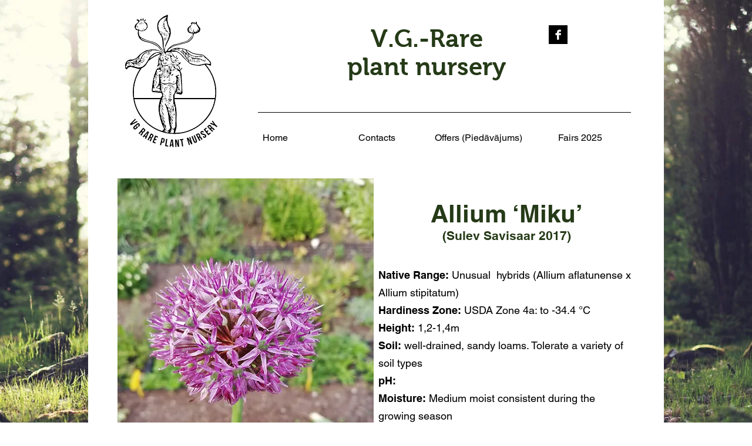

--- FILE ---
content_type: text/html; charset=UTF-8
request_url: https://www.vgplant.com/allium-miku
body_size: 202620
content:
<!DOCTYPE html>
<html lang="en">
<head>
  
  <!-- SEO Tags -->
  <title>Allium Miku | V.G. - Rare plant nursery</title>
  <link rel="canonical" href="https://www.vgplant.com/allium-miku"/>
  <meta property="og:title" content="Allium Miku | V.G. - Rare plant nursery"/>
  <meta property="og:url" content="https://www.vgplant.com/allium-miku"/>
  <meta property="og:site_name" content="V.G. - Rare plant nursery"/>
  <meta property="og:type" content="website"/>
  <meta name="google-site-verification" content="HmFpMQktvWHPYB2xKXyxYUt904gVWsnWr0gqujZ3JVA"/>
  <meta name="twitter:card" content="summary_large_image"/>
  <meta name="twitter:title" content="Allium Miku | V.G. - Rare plant nursery"/>

  
  <meta charset='utf-8'>
  <meta name="viewport" content="width=device-width, initial-scale=1" id="wixDesktopViewport" />
  <meta http-equiv="X-UA-Compatible" content="IE=edge">
  <meta name="generator" content="Wix.com Website Builder"/>

  <link rel="icon" sizes="192x192" href="https://static.wixstatic.com/media/d268f4_b96d9c80c1394afd9a5bc0cc50f2700c%7Emv2.png/v1/fill/w_192%2Ch_192%2Clg_1%2Cusm_0.66_1.00_0.01/d268f4_b96d9c80c1394afd9a5bc0cc50f2700c%7Emv2.png" type="image/png"/>
  <link rel="shortcut icon" href="https://static.wixstatic.com/media/d268f4_b96d9c80c1394afd9a5bc0cc50f2700c%7Emv2.png/v1/fill/w_192%2Ch_192%2Clg_1%2Cusm_0.66_1.00_0.01/d268f4_b96d9c80c1394afd9a5bc0cc50f2700c%7Emv2.png" type="image/png"/>
  <link rel="apple-touch-icon" href="https://static.wixstatic.com/media/d268f4_b96d9c80c1394afd9a5bc0cc50f2700c%7Emv2.png/v1/fill/w_180%2Ch_180%2Clg_1%2Cusm_0.66_1.00_0.01/d268f4_b96d9c80c1394afd9a5bc0cc50f2700c%7Emv2.png" type="image/png"/>

  <!-- Safari Pinned Tab Icon -->
  <!-- <link rel="mask-icon" href="https://static.wixstatic.com/media/d268f4_b96d9c80c1394afd9a5bc0cc50f2700c%7Emv2.png/v1/fill/w_192%2Ch_192%2Clg_1%2Cusm_0.66_1.00_0.01/d268f4_b96d9c80c1394afd9a5bc0cc50f2700c%7Emv2.png"> -->

  <!-- Original trials -->
  


  <!-- Segmenter Polyfill -->
  <script>
    if (!window.Intl || !window.Intl.Segmenter) {
      (function() {
        var script = document.createElement('script');
        script.src = 'https://static.parastorage.com/unpkg/@formatjs/intl-segmenter@11.7.10/polyfill.iife.js';
        document.head.appendChild(script);
      })();
    }
  </script>

  <!-- Legacy Polyfills -->
  <script nomodule="" src="https://static.parastorage.com/unpkg/core-js-bundle@3.2.1/minified.js"></script>
  <script nomodule="" src="https://static.parastorage.com/unpkg/focus-within-polyfill@5.0.9/dist/focus-within-polyfill.js"></script>

  <!-- Performance API Polyfills -->
  <script>
  (function () {
    var noop = function noop() {};
    if ("performance" in window === false) {
      window.performance = {};
    }
    window.performance.mark = performance.mark || noop;
    window.performance.measure = performance.measure || noop;
    if ("now" in window.performance === false) {
      var nowOffset = Date.now();
      if (performance.timing && performance.timing.navigationStart) {
        nowOffset = performance.timing.navigationStart;
      }
      window.performance.now = function now() {
        return Date.now() - nowOffset;
      };
    }
  })();
  </script>

  <!-- Globals Definitions -->
  <script>
    (function () {
      var now = Date.now()
      window.initialTimestamps = {
        initialTimestamp: now,
        initialRequestTimestamp: Math.round(performance.timeOrigin ? performance.timeOrigin : now - performance.now())
      }

      window.thunderboltTag = "QA_READY"
      window.thunderboltVersion = "1.16787.0"
    })();
  </script>

  <!-- Essential Viewer Model -->
  <script type="application/json" id="wix-essential-viewer-model">{"fleetConfig":{"fleetName":"thunderbolt-seo-isolated-renderer","type":"Rollout","code":1},"mode":{"qa":false,"enableTestApi":false,"debug":false,"ssrIndicator":false,"ssrOnly":false,"siteAssetsFallback":"enable","versionIndicator":false},"componentsLibrariesTopology":[{"artifactId":"editor-elements","namespace":"wixui","url":"https:\/\/static.parastorage.com\/services\/editor-elements\/1.14855.0"},{"artifactId":"editor-elements","namespace":"dsgnsys","url":"https:\/\/static.parastorage.com\/services\/editor-elements\/1.14855.0"}],"siteFeaturesConfigs":{"sessionManager":{"isRunningInDifferentSiteContext":false}},"language":{"userLanguage":"en"},"siteAssets":{"clientTopology":{"mediaRootUrl":"https:\/\/static.wixstatic.com","scriptsUrl":"static.parastorage.com","staticMediaUrl":"https:\/\/static.wixstatic.com\/media","moduleRepoUrl":"https:\/\/static.parastorage.com\/unpkg","fileRepoUrl":"https:\/\/static.parastorage.com\/services","viewerAppsUrl":"https:\/\/viewer-apps.parastorage.com","viewerAssetsUrl":"https:\/\/viewer-assets.parastorage.com","siteAssetsUrl":"https:\/\/siteassets.parastorage.com","pageJsonServerUrls":["https:\/\/pages.parastorage.com","https:\/\/staticorigin.wixstatic.com","https:\/\/www.vgplant.com","https:\/\/fallback.wix.com\/wix-html-editor-pages-webapp\/page"],"pathOfTBModulesInFileRepoForFallback":"wix-thunderbolt\/dist\/"}},"siteFeatures":["accessibility","appMonitoring","assetsLoader","businessLogger","captcha","clickHandlerRegistrar","commonConfig","componentsLoader","componentsRegistry","consentPolicy","cyclicTabbing","domSelectors","environmentWixCodeSdk","environment","locationWixCodeSdk","mpaNavigation","navigationManager","navigationPhases","ooi","pages","panorama","renderer","reporter","router","scrollRestoration","seoWixCodeSdk","seo","sessionManager","siteMembersWixCodeSdk","siteMembers","siteScrollBlocker","siteWixCodeSdk","speculationRules","ssrCache","stores","structureApi","thunderboltInitializer","tpaCommons","translations","usedPlatformApis","warmupData","windowMessageRegistrar","windowWixCodeSdk","wixCustomElementComponent","wixEmbedsApi","componentsReact","platform"],"site":{"externalBaseUrl":"https:\/\/www.vgplant.com","isSEO":true},"media":{"staticMediaUrl":"https:\/\/static.wixstatic.com\/media","mediaRootUrl":"https:\/\/static.wixstatic.com\/","staticVideoUrl":"https:\/\/video.wixstatic.com\/"},"requestUrl":"https:\/\/www.vgplant.com\/allium-miku","rollout":{"siteAssetsVersionsRollout":false,"isDACRollout":0,"isTBRollout":true},"commonConfig":{"brand":"wix","host":"VIEWER","bsi":"","consentPolicy":{},"consentPolicyHeader":{},"siteRevision":"798","renderingFlow":"NONE","language":"en","locale":"de-de"},"interactionSampleRatio":0.01,"dynamicModelUrl":"https:\/\/www.vgplant.com\/_api\/v2\/dynamicmodel","accessTokensUrl":"https:\/\/www.vgplant.com\/_api\/v1\/access-tokens","isExcludedFromSecurityExperiments":false,"experiments":{"specs.thunderbolt.hardenFetchAndXHR":true,"specs.thunderbolt.securityExperiments":true}}</script>
  <script>window.viewerModel = JSON.parse(document.getElementById('wix-essential-viewer-model').textContent)</script>

  <script>
    window.commonConfig = viewerModel.commonConfig
  </script>

  
  <!-- BEGIN handleAccessTokens bundle -->

  <script data-url="https://static.parastorage.com/services/wix-thunderbolt/dist/handleAccessTokens.inline.4f2f9a53.bundle.min.js">(()=>{"use strict";function e(e){let{context:o,property:r,value:n,enumerable:i=!0}=e,c=e.get,l=e.set;if(!r||void 0===n&&!c&&!l)return new Error("property and value are required");let a=o||globalThis,s=a?.[r],u={};if(void 0!==n)u.value=n;else{if(c){let e=t(c);e&&(u.get=e)}if(l){let e=t(l);e&&(u.set=e)}}let p={...u,enumerable:i||!1,configurable:!1};void 0!==n&&(p.writable=!1);try{Object.defineProperty(a,r,p)}catch(e){return e instanceof TypeError?s:e}return s}function t(e,t){return"function"==typeof e?e:!0===e?.async&&"function"==typeof e.func?t?async function(t){return e.func(t)}:async function(){return e.func()}:"function"==typeof e?.func?e.func:void 0}try{e({property:"strictDefine",value:e})}catch{}try{e({property:"defineStrictObject",value:r})}catch{}try{e({property:"defineStrictMethod",value:n})}catch{}var o=["toString","toLocaleString","valueOf","constructor","prototype"];function r(t){let{context:n,property:c,propertiesToExclude:l=[],skipPrototype:a=!1,hardenPrototypePropertiesToExclude:s=[]}=t;if(!c)return new Error("property is required");let u=(n||globalThis)[c],p={},f=i(n,c);u&&("object"==typeof u||"function"==typeof u)&&Reflect.ownKeys(u).forEach(t=>{if(!l.includes(t)&&!o.includes(t)){let o=i(u,t);if(o&&(o.writable||o.configurable)){let{value:r,get:n,set:i,enumerable:c=!1}=o,l={};void 0!==r?l.value=r:n?l.get=n:i&&(l.set=i);try{let o=e({context:u,property:t,...l,enumerable:c});p[t]=o}catch(e){if(!(e instanceof TypeError))throw e;try{p[t]=o.value||o.get||o.set}catch{}}}}});let d={originalObject:u,originalProperties:p};if(!a&&void 0!==u?.prototype){let e=r({context:u,property:"prototype",propertiesToExclude:s,skipPrototype:!0});e instanceof Error||(d.originalPrototype=e?.originalObject,d.originalPrototypeProperties=e?.originalProperties)}return e({context:n,property:c,value:u,enumerable:f?.enumerable}),d}function n(t,o){let r=(o||globalThis)[t],n=i(o||globalThis,t);return r&&n&&(n.writable||n.configurable)?(Object.freeze(r),e({context:globalThis,property:t,value:r})):r}function i(e,t){if(e&&t)try{return Reflect.getOwnPropertyDescriptor(e,t)}catch{return}}function c(e){if("string"!=typeof e)return e;try{return decodeURIComponent(e).toLowerCase().trim()}catch{return e.toLowerCase().trim()}}function l(e,t){let o="";if("string"==typeof e)o=e.split("=")[0]?.trim()||"";else{if(!e||"string"!=typeof e.name)return!1;o=e.name}return t.has(c(o)||"")}function a(e,t){let o;return o="string"==typeof e?e.split(";").map(e=>e.trim()).filter(e=>e.length>0):e||[],o.filter(e=>!l(e,t))}var s=null;function u(){return null===s&&(s=typeof Document>"u"?void 0:Object.getOwnPropertyDescriptor(Document.prototype,"cookie")),s}function p(t,o){if(!globalThis?.cookieStore)return;let r=globalThis.cookieStore.get.bind(globalThis.cookieStore),n=globalThis.cookieStore.getAll.bind(globalThis.cookieStore),i=globalThis.cookieStore.set.bind(globalThis.cookieStore),c=globalThis.cookieStore.delete.bind(globalThis.cookieStore);return e({context:globalThis.CookieStore.prototype,property:"get",value:async function(e){return l(("string"==typeof e?e:e.name)||"",t)?null:r.call(this,e)},enumerable:!0}),e({context:globalThis.CookieStore.prototype,property:"getAll",value:async function(){return a(await n.apply(this,Array.from(arguments)),t)},enumerable:!0}),e({context:globalThis.CookieStore.prototype,property:"set",value:async function(){let e=Array.from(arguments);if(!l(1===e.length?e[0].name:e[0],t))return i.apply(this,e);o&&console.warn(o)},enumerable:!0}),e({context:globalThis.CookieStore.prototype,property:"delete",value:async function(){let e=Array.from(arguments);if(!l(1===e.length?e[0].name:e[0],t))return c.apply(this,e)},enumerable:!0}),e({context:globalThis.cookieStore,property:"prototype",value:globalThis.CookieStore.prototype,enumerable:!1}),e({context:globalThis,property:"cookieStore",value:globalThis.cookieStore,enumerable:!0}),{get:r,getAll:n,set:i,delete:c}}var f=["TextEncoder","TextDecoder","XMLHttpRequestEventTarget","EventTarget","URL","JSON","Reflect","Object","Array","Map","Set","WeakMap","WeakSet","Promise","Symbol","Error"],d=["addEventListener","removeEventListener","dispatchEvent","encodeURI","encodeURIComponent","decodeURI","decodeURIComponent"];const y=(e,t)=>{try{const o=t?t.get.call(document):document.cookie;return o.split(";").map(e=>e.trim()).filter(t=>t?.startsWith(e))[0]?.split("=")[1]}catch(e){return""}},g=(e="",t="",o="/")=>`${e}=; ${t?`domain=${t};`:""} max-age=0; path=${o}; expires=Thu, 01 Jan 1970 00:00:01 GMT`;function m(){(function(){if("undefined"!=typeof window){const e=performance.getEntriesByType("navigation")[0];return"back_forward"===(e?.type||"")}return!1})()&&function(){const{counter:e}=function(){const e=b("getItem");if(e){const[t,o]=e.split("-"),r=o?parseInt(o,10):0;if(r>=3){const e=t?Number(t):0;if(Date.now()-e>6e4)return{counter:0}}return{counter:r}}return{counter:0}}();e<3?(!function(e=1){b("setItem",`${Date.now()}-${e}`)}(e+1),window.location.reload()):console.error("ATS: Max reload attempts reached")}()}function b(e,t){try{return sessionStorage[e]("reload",t||"")}catch(e){console.error("ATS: Error calling sessionStorage:",e)}}const h="client-session-bind",v="sec-fetch-unsupported",{experiments:w}=window.viewerModel,T=[h,"client-binding",v,"svSession","smSession","server-session-bind","wixSession2","wixSession3"].map(e=>e.toLowerCase()),{cookie:S}=function(t,o){let r=new Set(t);return e({context:document,property:"cookie",set:{func:e=>function(e,t,o,r){let n=u(),i=c(t.split(";")[0]||"")||"";[...o].every(e=>!i.startsWith(e.toLowerCase()))&&n?.set?n.set.call(e,t):r&&console.warn(r)}(document,e,r,o)},get:{func:()=>function(e,t){let o=u();if(!o?.get)throw new Error("Cookie descriptor or getter not available");return a(o.get.call(e),t).join("; ")}(document,r)},enumerable:!0}),{cookieStore:p(r,o),cookie:u()}}(T),k="tbReady",x="security_overrideGlobals",{experiments:E,siteFeaturesConfigs:C,accessTokensUrl:P}=window.viewerModel,R=P,M={},O=(()=>{const e=y(h,S);if(w["specs.thunderbolt.browserCacheReload"]){y(v,S)||e?b("removeItem"):m()}return(()=>{const e=g(h),t=g(h,location.hostname);S.set.call(document,e),S.set.call(document,t)})(),e})();O&&(M["client-binding"]=O);const D=fetch;addEventListener(k,function e(t){const{logger:o}=t.detail;try{window.tb.init({fetch:D,fetchHeaders:M})}catch(e){const t=new Error("TB003");o.meter(`${x}_${t.message}`,{paramsOverrides:{errorType:x,eventString:t.message}}),window?.viewerModel?.mode.debug&&console.error(e)}finally{removeEventListener(k,e)}}),E["specs.thunderbolt.hardenFetchAndXHR"]||(window.fetchDynamicModel=()=>C.sessionManager.isRunningInDifferentSiteContext?Promise.resolve({}):fetch(R,{credentials:"same-origin",headers:M}).then(function(e){if(!e.ok)throw new Error(`[${e.status}]${e.statusText}`);return e.json()}),window.dynamicModelPromise=window.fetchDynamicModel())})();
//# sourceMappingURL=https://static.parastorage.com/services/wix-thunderbolt/dist/handleAccessTokens.inline.4f2f9a53.bundle.min.js.map</script>

<!-- END handleAccessTokens bundle -->

<!-- BEGIN overrideGlobals bundle -->

<script data-url="https://static.parastorage.com/services/wix-thunderbolt/dist/overrideGlobals.inline.ec13bfcf.bundle.min.js">(()=>{"use strict";function e(e){let{context:r,property:o,value:n,enumerable:i=!0}=e,c=e.get,a=e.set;if(!o||void 0===n&&!c&&!a)return new Error("property and value are required");let l=r||globalThis,u=l?.[o],s={};if(void 0!==n)s.value=n;else{if(c){let e=t(c);e&&(s.get=e)}if(a){let e=t(a);e&&(s.set=e)}}let p={...s,enumerable:i||!1,configurable:!1};void 0!==n&&(p.writable=!1);try{Object.defineProperty(l,o,p)}catch(e){return e instanceof TypeError?u:e}return u}function t(e,t){return"function"==typeof e?e:!0===e?.async&&"function"==typeof e.func?t?async function(t){return e.func(t)}:async function(){return e.func()}:"function"==typeof e?.func?e.func:void 0}try{e({property:"strictDefine",value:e})}catch{}try{e({property:"defineStrictObject",value:o})}catch{}try{e({property:"defineStrictMethod",value:n})}catch{}var r=["toString","toLocaleString","valueOf","constructor","prototype"];function o(t){let{context:n,property:c,propertiesToExclude:a=[],skipPrototype:l=!1,hardenPrototypePropertiesToExclude:u=[]}=t;if(!c)return new Error("property is required");let s=(n||globalThis)[c],p={},f=i(n,c);s&&("object"==typeof s||"function"==typeof s)&&Reflect.ownKeys(s).forEach(t=>{if(!a.includes(t)&&!r.includes(t)){let r=i(s,t);if(r&&(r.writable||r.configurable)){let{value:o,get:n,set:i,enumerable:c=!1}=r,a={};void 0!==o?a.value=o:n?a.get=n:i&&(a.set=i);try{let r=e({context:s,property:t,...a,enumerable:c});p[t]=r}catch(e){if(!(e instanceof TypeError))throw e;try{p[t]=r.value||r.get||r.set}catch{}}}}});let d={originalObject:s,originalProperties:p};if(!l&&void 0!==s?.prototype){let e=o({context:s,property:"prototype",propertiesToExclude:u,skipPrototype:!0});e instanceof Error||(d.originalPrototype=e?.originalObject,d.originalPrototypeProperties=e?.originalProperties)}return e({context:n,property:c,value:s,enumerable:f?.enumerable}),d}function n(t,r){let o=(r||globalThis)[t],n=i(r||globalThis,t);return o&&n&&(n.writable||n.configurable)?(Object.freeze(o),e({context:globalThis,property:t,value:o})):o}function i(e,t){if(e&&t)try{return Reflect.getOwnPropertyDescriptor(e,t)}catch{return}}function c(e){if("string"!=typeof e)return e;try{return decodeURIComponent(e).toLowerCase().trim()}catch{return e.toLowerCase().trim()}}function a(e,t){return e instanceof Headers?e.forEach((r,o)=>{l(o,t)||e.delete(o)}):Object.keys(e).forEach(r=>{l(r,t)||delete e[r]}),e}function l(e,t){return!t.has(c(e)||"")}function u(e,t){let r=!0,o=function(e){let t,r;if(globalThis.Request&&e instanceof Request)t=e.url;else{if("function"!=typeof e?.toString)throw new Error("Unsupported type for url");t=e.toString()}try{return new URL(t).pathname}catch{return r=t.replace(/#.+/gi,"").split("?").shift(),r.startsWith("/")?r:`/${r}`}}(e),n=c(o);return n&&t.some(e=>n.includes(e))&&(r=!1),r}function s(t,r,o){let n=fetch,i=XMLHttpRequest,c=new Set(r);function s(){let e=new i,r=e.open,n=e.setRequestHeader;return e.open=function(){let n=Array.from(arguments),i=n[1];if(n.length<2||u(i,t))return r.apply(e,n);throw new Error(o||`Request not allowed for path ${i}`)},e.setRequestHeader=function(t,r){l(decodeURIComponent(t),c)&&n.call(e,t,r)},e}return e({property:"fetch",value:function(){let e=function(e,t){return globalThis.Request&&e[0]instanceof Request&&e[0]?.headers?a(e[0].headers,t):e[1]?.headers&&a(e[1].headers,t),e}(arguments,c);return u(arguments[0],t)?n.apply(globalThis,Array.from(e)):new Promise((e,t)=>{t(new Error(o||`Request not allowed for path ${arguments[0]}`))})},enumerable:!0}),e({property:"XMLHttpRequest",value:s,enumerable:!0}),Object.keys(i).forEach(e=>{s[e]=i[e]}),{fetch:n,XMLHttpRequest:i}}var p=["TextEncoder","TextDecoder","XMLHttpRequestEventTarget","EventTarget","URL","JSON","Reflect","Object","Array","Map","Set","WeakMap","WeakSet","Promise","Symbol","Error"],f=["addEventListener","removeEventListener","dispatchEvent","encodeURI","encodeURIComponent","decodeURI","decodeURIComponent"];const d=function(){let t=globalThis.open,r=document.open;function o(e,r,o){let n="string"!=typeof e,i=t.call(window,e,r,o);return n||e&&function(e){return e.startsWith("//")&&/(?:[a-z0-9](?:[a-z0-9-]{0,61}[a-z0-9])?\.)+[a-z0-9][a-z0-9-]{0,61}[a-z0-9]/g.test(`${location.protocol}:${e}`)&&(e=`${location.protocol}${e}`),!e.startsWith("http")||new URL(e).hostname===location.hostname}(e)?{}:i}return e({property:"open",value:o,context:globalThis,enumerable:!0}),e({property:"open",value:function(e,t,n){return e?o(e,t,n):r.call(document,e||"",t||"",n||"")},context:document,enumerable:!0}),{open:t,documentOpen:r}},y=function(){let t=document.createElement,r=Element.prototype.setAttribute,o=Element.prototype.setAttributeNS;return e({property:"createElement",context:document,value:function(n,i){let a=t.call(document,n,i);if("iframe"===c(n)){e({property:"srcdoc",context:a,get:()=>"",set:()=>{console.warn("`srcdoc` is not allowed in iframe elements.")}});let t=function(e,t){"srcdoc"!==e.toLowerCase()?r.call(a,e,t):console.warn("`srcdoc` attribute is not allowed to be set.")},n=function(e,t,r){"srcdoc"!==t.toLowerCase()?o.call(a,e,t,r):console.warn("`srcdoc` attribute is not allowed to be set.")};a.setAttribute=t,a.setAttributeNS=n}return a},enumerable:!0}),{createElement:t,setAttribute:r,setAttributeNS:o}},m=["client-binding"],b=["/_api/v1/access-tokens","/_api/v2/dynamicmodel","/_api/one-app-session-web/v3/businesses"],h=function(){let t=setTimeout,r=setInterval;return o("setTimeout",0,globalThis),o("setInterval",0,globalThis),{setTimeout:t,setInterval:r};function o(t,r,o){let n=o||globalThis,i=n[t];if(!i||"function"!=typeof i)throw new Error(`Function ${t} not found or is not a function`);e({property:t,value:function(){let e=Array.from(arguments);if("string"!=typeof e[r])return i.apply(n,e);console.warn(`Calling ${t} with a String Argument at index ${r} is not allowed`)},context:o,enumerable:!0})}},v=function(){if(navigator&&"serviceWorker"in navigator){let t=navigator.serviceWorker.register;return e({context:navigator.serviceWorker,property:"register",value:function(){console.log("Service worker registration is not allowed")},enumerable:!0}),{register:t}}return{}};performance.mark("overrideGlobals started");const{isExcludedFromSecurityExperiments:g,experiments:w}=window.viewerModel,E=!g&&w["specs.thunderbolt.securityExperiments"];try{d(),E&&y(),w["specs.thunderbolt.hardenFetchAndXHR"]&&E&&s(b,m),v(),(e=>{let t=[],r=[];r=r.concat(["TextEncoder","TextDecoder"]),e&&(r=r.concat(["XMLHttpRequestEventTarget","EventTarget"])),r=r.concat(["URL","JSON"]),e&&(t=t.concat(["addEventListener","removeEventListener"])),t=t.concat(["encodeURI","encodeURIComponent","decodeURI","decodeURIComponent"]),r=r.concat(["String","Number"]),e&&r.push("Object"),r=r.concat(["Reflect"]),t.forEach(e=>{n(e),["addEventListener","removeEventListener"].includes(e)&&n(e,document)}),r.forEach(e=>{o({property:e})})})(E),E&&h()}catch(e){window?.viewerModel?.mode.debug&&console.error(e);const t=new Error("TB006");window.fedops?.reportError(t,"security_overrideGlobals"),window.Sentry?window.Sentry.captureException(t):globalThis.defineStrictProperty("sentryBuffer",[t],window,!1)}performance.mark("overrideGlobals ended")})();
//# sourceMappingURL=https://static.parastorage.com/services/wix-thunderbolt/dist/overrideGlobals.inline.ec13bfcf.bundle.min.js.map</script>

<!-- END overrideGlobals bundle -->


  
  <script>
    window.commonConfig = viewerModel.commonConfig

	
  </script>

  <!-- Initial CSS -->
  <style data-url="https://static.parastorage.com/services/wix-thunderbolt/dist/main.347af09f.min.css">@keyframes slide-horizontal-new{0%{transform:translateX(100%)}}@keyframes slide-horizontal-old{80%{opacity:1}to{opacity:0;transform:translateX(-100%)}}@keyframes slide-vertical-new{0%{transform:translateY(-100%)}}@keyframes slide-vertical-old{80%{opacity:1}to{opacity:0;transform:translateY(100%)}}@keyframes out-in-new{0%{opacity:0}}@keyframes out-in-old{to{opacity:0}}:root:active-view-transition{view-transition-name:none}::view-transition{pointer-events:none}:root:active-view-transition::view-transition-new(page-group),:root:active-view-transition::view-transition-old(page-group){animation-duration:.6s;cursor:wait;pointer-events:all}:root:active-view-transition-type(SlideHorizontal)::view-transition-old(page-group){animation:slide-horizontal-old .6s cubic-bezier(.83,0,.17,1) forwards;mix-blend-mode:normal}:root:active-view-transition-type(SlideHorizontal)::view-transition-new(page-group){animation:slide-horizontal-new .6s cubic-bezier(.83,0,.17,1) backwards;mix-blend-mode:normal}:root:active-view-transition-type(SlideVertical)::view-transition-old(page-group){animation:slide-vertical-old .6s cubic-bezier(.83,0,.17,1) forwards;mix-blend-mode:normal}:root:active-view-transition-type(SlideVertical)::view-transition-new(page-group){animation:slide-vertical-new .6s cubic-bezier(.83,0,.17,1) backwards;mix-blend-mode:normal}:root:active-view-transition-type(OutIn)::view-transition-old(page-group){animation:out-in-old .35s cubic-bezier(.22,1,.36,1) forwards}:root:active-view-transition-type(OutIn)::view-transition-new(page-group){animation:out-in-new .35s cubic-bezier(.64,0,.78,0) .35s backwards}@media(prefers-reduced-motion:reduce){::view-transition-group(*),::view-transition-new(*),::view-transition-old(*){animation:none!important}}body,html{background:transparent;border:0;margin:0;outline:0;padding:0;vertical-align:baseline}body{--scrollbar-width:0px;font-family:Arial,Helvetica,sans-serif;font-size:10px}body,html{height:100%}body{overflow-x:auto;overflow-y:scroll}body:not(.responsive) #site-root{min-width:var(--site-width);width:100%}body:not([data-js-loaded]) [data-hide-prejs]{visibility:hidden}interact-element{display:contents}#SITE_CONTAINER{position:relative}:root{--one-unit:1vw;--section-max-width:9999px;--spx-stopper-max:9999px;--spx-stopper-min:0px;--browser-zoom:1}@supports(-webkit-appearance:none) and (stroke-color:transparent){:root{--safari-sticky-fix:opacity;--experimental-safari-sticky-fix:translateZ(0)}}@supports(container-type:inline-size){:root{--one-unit:1cqw}}[id^=oldHoverBox-]{mix-blend-mode:plus-lighter;transition:opacity .5s ease,visibility .5s ease}[data-mesh-id$=inlineContent-gridContainer]:has(>[id^=oldHoverBox-]){isolation:isolate}</style>
<style data-url="https://static.parastorage.com/services/wix-thunderbolt/dist/main.renderer.9cb0985f.min.css">a,abbr,acronym,address,applet,b,big,blockquote,button,caption,center,cite,code,dd,del,dfn,div,dl,dt,em,fieldset,font,footer,form,h1,h2,h3,h4,h5,h6,header,i,iframe,img,ins,kbd,label,legend,li,nav,object,ol,p,pre,q,s,samp,section,small,span,strike,strong,sub,sup,table,tbody,td,tfoot,th,thead,title,tr,tt,u,ul,var{background:transparent;border:0;margin:0;outline:0;padding:0;vertical-align:baseline}input,select,textarea{box-sizing:border-box;font-family:Helvetica,Arial,sans-serif}ol,ul{list-style:none}blockquote,q{quotes:none}ins{text-decoration:none}del{text-decoration:line-through}table{border-collapse:collapse;border-spacing:0}a{cursor:pointer;text-decoration:none}.testStyles{overflow-y:hidden}.reset-button{-webkit-appearance:none;background:none;border:0;color:inherit;font:inherit;line-height:normal;outline:0;overflow:visible;padding:0;-webkit-user-select:none;-moz-user-select:none;-ms-user-select:none}:focus{outline:none}body.device-mobile-optimized:not(.disable-site-overflow){overflow-x:hidden;overflow-y:scroll}body.device-mobile-optimized:not(.responsive) #SITE_CONTAINER{margin-left:auto;margin-right:auto;overflow-x:visible;position:relative;width:320px}body.device-mobile-optimized:not(.responsive):not(.blockSiteScrolling) #SITE_CONTAINER{margin-top:0}body.device-mobile-optimized>*{max-width:100%!important}body.device-mobile-optimized #site-root{overflow-x:hidden;overflow-y:hidden}@supports(overflow:clip){body.device-mobile-optimized #site-root{overflow-x:clip;overflow-y:clip}}body.device-mobile-non-optimized #SITE_CONTAINER #site-root{overflow-x:clip;overflow-y:clip}body.device-mobile-non-optimized.fullScreenMode{background-color:#5f6360}body.device-mobile-non-optimized.fullScreenMode #MOBILE_ACTIONS_MENU,body.device-mobile-non-optimized.fullScreenMode #SITE_BACKGROUND,body.device-mobile-non-optimized.fullScreenMode #site-root,body.fullScreenMode #WIX_ADS{visibility:hidden}body.fullScreenMode{overflow-x:hidden!important;overflow-y:hidden!important}body.fullScreenMode.device-mobile-optimized #TINY_MENU{opacity:0;pointer-events:none}body.fullScreenMode-scrollable.device-mobile-optimized{overflow-x:hidden!important;overflow-y:auto!important}body.fullScreenMode-scrollable.device-mobile-optimized #masterPage,body.fullScreenMode-scrollable.device-mobile-optimized #site-root{overflow-x:hidden!important;overflow-y:hidden!important}body.fullScreenMode-scrollable.device-mobile-optimized #SITE_BACKGROUND,body.fullScreenMode-scrollable.device-mobile-optimized #masterPage{height:auto!important}body.fullScreenMode-scrollable.device-mobile-optimized #masterPage.mesh-layout{height:0!important}body.blockSiteScrolling,body.siteScrollingBlocked{position:fixed;width:100%}body.blockSiteScrolling #SITE_CONTAINER{margin-top:calc(var(--blocked-site-scroll-margin-top)*-1)}#site-root{margin:0 auto;min-height:100%;position:relative;top:var(--wix-ads-height)}#site-root img:not([src]){visibility:hidden}#site-root svg img:not([src]){visibility:visible}.auto-generated-link{color:inherit}#SCROLL_TO_BOTTOM,#SCROLL_TO_TOP{height:0}.has-click-trigger{cursor:pointer}.fullScreenOverlay{bottom:0;display:flex;justify-content:center;left:0;overflow-y:hidden;position:fixed;right:0;top:-60px;z-index:1005}.fullScreenOverlay>.fullScreenOverlayContent{bottom:0;left:0;margin:0 auto;overflow:hidden;position:absolute;right:0;top:60px;transform:translateZ(0)}[data-mesh-id$=centeredContent],[data-mesh-id$=form],[data-mesh-id$=inlineContent]{pointer-events:none;position:relative}[data-mesh-id$=-gridWrapper],[data-mesh-id$=-rotated-wrapper]{pointer-events:none}[data-mesh-id$=-gridContainer]>*,[data-mesh-id$=-rotated-wrapper]>*,[data-mesh-id$=inlineContent]>:not([data-mesh-id$=-gridContainer]){pointer-events:auto}.device-mobile-optimized #masterPage.mesh-layout #SOSP_CONTAINER_CUSTOM_ID{grid-area:2/1/3/2;-ms-grid-row:2;position:relative}#masterPage.mesh-layout{-ms-grid-rows:max-content max-content min-content max-content;-ms-grid-columns:100%;align-items:start;display:-ms-grid;display:grid;grid-template-columns:100%;grid-template-rows:max-content max-content min-content max-content;justify-content:stretch}#masterPage.mesh-layout #PAGES_CONTAINER,#masterPage.mesh-layout #SITE_FOOTER-placeholder,#masterPage.mesh-layout #SITE_FOOTER_WRAPPER,#masterPage.mesh-layout #SITE_HEADER-placeholder,#masterPage.mesh-layout #SITE_HEADER_WRAPPER,#masterPage.mesh-layout #SOSP_CONTAINER_CUSTOM_ID[data-state~=mobileView],#masterPage.mesh-layout #soapAfterPagesContainer,#masterPage.mesh-layout #soapBeforePagesContainer{-ms-grid-row-align:start;-ms-grid-column-align:start;-ms-grid-column:1}#masterPage.mesh-layout #SITE_HEADER-placeholder,#masterPage.mesh-layout #SITE_HEADER_WRAPPER{grid-area:1/1/2/2;-ms-grid-row:1}#masterPage.mesh-layout #PAGES_CONTAINER,#masterPage.mesh-layout #soapAfterPagesContainer,#masterPage.mesh-layout #soapBeforePagesContainer{grid-area:3/1/4/2;-ms-grid-row:3}#masterPage.mesh-layout #soapAfterPagesContainer,#masterPage.mesh-layout #soapBeforePagesContainer{width:100%}#masterPage.mesh-layout #PAGES_CONTAINER{align-self:stretch}#masterPage.mesh-layout main#PAGES_CONTAINER{display:block}#masterPage.mesh-layout #SITE_FOOTER-placeholder,#masterPage.mesh-layout #SITE_FOOTER_WRAPPER{grid-area:4/1/5/2;-ms-grid-row:4}#masterPage.mesh-layout #SITE_PAGES,#masterPage.mesh-layout [data-mesh-id=PAGES_CONTAINERcenteredContent],#masterPage.mesh-layout [data-mesh-id=PAGES_CONTAINERinlineContent]{height:100%}#masterPage.mesh-layout.desktop>*{width:100%}#masterPage.mesh-layout #PAGES_CONTAINER,#masterPage.mesh-layout #SITE_FOOTER,#masterPage.mesh-layout #SITE_FOOTER_WRAPPER,#masterPage.mesh-layout #SITE_HEADER,#masterPage.mesh-layout #SITE_HEADER_WRAPPER,#masterPage.mesh-layout #SITE_PAGES,#masterPage.mesh-layout #masterPageinlineContent{position:relative}#masterPage.mesh-layout #SITE_HEADER{grid-area:1/1/2/2}#masterPage.mesh-layout #SITE_FOOTER{grid-area:4/1/5/2}#masterPage.mesh-layout.overflow-x-clip #SITE_FOOTER,#masterPage.mesh-layout.overflow-x-clip #SITE_HEADER{overflow-x:clip}[data-z-counter]{z-index:0}[data-z-counter="0"]{z-index:auto}.wixSiteProperties{-webkit-font-smoothing:antialiased;-moz-osx-font-smoothing:grayscale}:root{--wst-button-color-fill-primary:rgb(var(--color_48));--wst-button-color-border-primary:rgb(var(--color_49));--wst-button-color-text-primary:rgb(var(--color_50));--wst-button-color-fill-primary-hover:rgb(var(--color_51));--wst-button-color-border-primary-hover:rgb(var(--color_52));--wst-button-color-text-primary-hover:rgb(var(--color_53));--wst-button-color-fill-primary-disabled:rgb(var(--color_54));--wst-button-color-border-primary-disabled:rgb(var(--color_55));--wst-button-color-text-primary-disabled:rgb(var(--color_56));--wst-button-color-fill-secondary:rgb(var(--color_57));--wst-button-color-border-secondary:rgb(var(--color_58));--wst-button-color-text-secondary:rgb(var(--color_59));--wst-button-color-fill-secondary-hover:rgb(var(--color_60));--wst-button-color-border-secondary-hover:rgb(var(--color_61));--wst-button-color-text-secondary-hover:rgb(var(--color_62));--wst-button-color-fill-secondary-disabled:rgb(var(--color_63));--wst-button-color-border-secondary-disabled:rgb(var(--color_64));--wst-button-color-text-secondary-disabled:rgb(var(--color_65));--wst-color-fill-base-1:rgb(var(--color_36));--wst-color-fill-base-2:rgb(var(--color_37));--wst-color-fill-base-shade-1:rgb(var(--color_38));--wst-color-fill-base-shade-2:rgb(var(--color_39));--wst-color-fill-base-shade-3:rgb(var(--color_40));--wst-color-fill-accent-1:rgb(var(--color_41));--wst-color-fill-accent-2:rgb(var(--color_42));--wst-color-fill-accent-3:rgb(var(--color_43));--wst-color-fill-accent-4:rgb(var(--color_44));--wst-color-fill-background-primary:rgb(var(--color_11));--wst-color-fill-background-secondary:rgb(var(--color_12));--wst-color-text-primary:rgb(var(--color_15));--wst-color-text-secondary:rgb(var(--color_14));--wst-color-action:rgb(var(--color_18));--wst-color-disabled:rgb(var(--color_39));--wst-color-title:rgb(var(--color_45));--wst-color-subtitle:rgb(var(--color_46));--wst-color-line:rgb(var(--color_47));--wst-font-style-h2:var(--font_2);--wst-font-style-h3:var(--font_3);--wst-font-style-h4:var(--font_4);--wst-font-style-h5:var(--font_5);--wst-font-style-h6:var(--font_6);--wst-font-style-body-large:var(--font_7);--wst-font-style-body-medium:var(--font_8);--wst-font-style-body-small:var(--font_9);--wst-font-style-body-x-small:var(--font_10);--wst-color-custom-1:rgb(var(--color_13));--wst-color-custom-2:rgb(var(--color_16));--wst-color-custom-3:rgb(var(--color_17));--wst-color-custom-4:rgb(var(--color_19));--wst-color-custom-5:rgb(var(--color_20));--wst-color-custom-6:rgb(var(--color_21));--wst-color-custom-7:rgb(var(--color_22));--wst-color-custom-8:rgb(var(--color_23));--wst-color-custom-9:rgb(var(--color_24));--wst-color-custom-10:rgb(var(--color_25));--wst-color-custom-11:rgb(var(--color_26));--wst-color-custom-12:rgb(var(--color_27));--wst-color-custom-13:rgb(var(--color_28));--wst-color-custom-14:rgb(var(--color_29));--wst-color-custom-15:rgb(var(--color_30));--wst-color-custom-16:rgb(var(--color_31));--wst-color-custom-17:rgb(var(--color_32));--wst-color-custom-18:rgb(var(--color_33));--wst-color-custom-19:rgb(var(--color_34));--wst-color-custom-20:rgb(var(--color_35))}.wix-presets-wrapper{display:contents}</style>

  <meta name="format-detection" content="telephone=no">
  <meta name="skype_toolbar" content="skype_toolbar_parser_compatible">
  
  

  

  

  <!-- head performance data start -->
  
  <!-- head performance data end -->
  

    


    
<style data-href="https://static.parastorage.com/services/editor-elements-library/dist/thunderbolt/rb_wixui.thunderbolt_bootstrap.a1b00b19.min.css">.cwL6XW{cursor:pointer}.sNF2R0{opacity:0}.hLoBV3{transition:opacity var(--transition-duration) cubic-bezier(.37,0,.63,1)}.Rdf41z,.hLoBV3{opacity:1}.ftlZWo{transition:opacity var(--transition-duration) cubic-bezier(.37,0,.63,1)}.ATGlOr,.ftlZWo{opacity:0}.KQSXD0{transition:opacity var(--transition-duration) cubic-bezier(.64,0,.78,0)}.KQSXD0,.pagQKE{opacity:1}._6zG5H{opacity:0;transition:opacity var(--transition-duration) cubic-bezier(.22,1,.36,1)}.BB49uC{transform:translateX(100%)}.j9xE1V{transition:transform var(--transition-duration) cubic-bezier(.87,0,.13,1)}.ICs7Rs,.j9xE1V{transform:translateX(0)}.DxijZJ{transition:transform var(--transition-duration) cubic-bezier(.87,0,.13,1)}.B5kjYq,.DxijZJ{transform:translateX(-100%)}.cJijIV{transition:transform var(--transition-duration) cubic-bezier(.87,0,.13,1)}.cJijIV,.hOxaWM{transform:translateX(0)}.T9p3fN{transform:translateX(100%);transition:transform var(--transition-duration) cubic-bezier(.87,0,.13,1)}.qDxYJm{transform:translateY(100%)}.aA9V0P{transition:transform var(--transition-duration) cubic-bezier(.87,0,.13,1)}.YPXPAS,.aA9V0P{transform:translateY(0)}.Xf2zsA{transition:transform var(--transition-duration) cubic-bezier(.87,0,.13,1)}.Xf2zsA,.y7Kt7s{transform:translateY(-100%)}.EeUgMu{transition:transform var(--transition-duration) cubic-bezier(.87,0,.13,1)}.EeUgMu,.fdHrtm{transform:translateY(0)}.WIFaG4{transform:translateY(100%);transition:transform var(--transition-duration) cubic-bezier(.87,0,.13,1)}body:not(.responsive) .JsJXaX{overflow-x:clip}:root:active-view-transition .JsJXaX{view-transition-name:page-group}.AnQkDU{display:grid;grid-template-columns:1fr;grid-template-rows:1fr;height:100%}.AnQkDU>div{align-self:stretch!important;grid-area:1/1/2/2;justify-self:stretch!important}.StylableButton2545352419__root{-archetype:box;border:none;box-sizing:border-box;cursor:pointer;display:block;height:100%;min-height:10px;min-width:10px;padding:0;touch-action:manipulation;width:100%}.StylableButton2545352419__root[disabled]{pointer-events:none}.StylableButton2545352419__root:not(:hover):not([disabled]).StylableButton2545352419--hasBackgroundColor{background-color:var(--corvid-background-color)!important}.StylableButton2545352419__root:hover:not([disabled]).StylableButton2545352419--hasHoverBackgroundColor{background-color:var(--corvid-hover-background-color)!important}.StylableButton2545352419__root:not(:hover)[disabled].StylableButton2545352419--hasDisabledBackgroundColor{background-color:var(--corvid-disabled-background-color)!important}.StylableButton2545352419__root:not(:hover):not([disabled]).StylableButton2545352419--hasBorderColor{border-color:var(--corvid-border-color)!important}.StylableButton2545352419__root:hover:not([disabled]).StylableButton2545352419--hasHoverBorderColor{border-color:var(--corvid-hover-border-color)!important}.StylableButton2545352419__root:not(:hover)[disabled].StylableButton2545352419--hasDisabledBorderColor{border-color:var(--corvid-disabled-border-color)!important}.StylableButton2545352419__root.StylableButton2545352419--hasBorderRadius{border-radius:var(--corvid-border-radius)!important}.StylableButton2545352419__root.StylableButton2545352419--hasBorderWidth{border-width:var(--corvid-border-width)!important}.StylableButton2545352419__root:not(:hover):not([disabled]).StylableButton2545352419--hasColor,.StylableButton2545352419__root:not(:hover):not([disabled]).StylableButton2545352419--hasColor .StylableButton2545352419__label{color:var(--corvid-color)!important}.StylableButton2545352419__root:hover:not([disabled]).StylableButton2545352419--hasHoverColor,.StylableButton2545352419__root:hover:not([disabled]).StylableButton2545352419--hasHoverColor .StylableButton2545352419__label{color:var(--corvid-hover-color)!important}.StylableButton2545352419__root:not(:hover)[disabled].StylableButton2545352419--hasDisabledColor,.StylableButton2545352419__root:not(:hover)[disabled].StylableButton2545352419--hasDisabledColor .StylableButton2545352419__label{color:var(--corvid-disabled-color)!important}.StylableButton2545352419__link{-archetype:box;box-sizing:border-box;color:#000;text-decoration:none}.StylableButton2545352419__container{align-items:center;display:flex;flex-basis:auto;flex-direction:row;flex-grow:1;height:100%;justify-content:center;overflow:hidden;transition:all .2s ease,visibility 0s;width:100%}.StylableButton2545352419__label{-archetype:text;-controller-part-type:LayoutChildDisplayDropdown,LayoutFlexChildSpacing(first);max-width:100%;min-width:1.8em;overflow:hidden;text-align:center;text-overflow:ellipsis;transition:inherit;white-space:nowrap}.StylableButton2545352419__root.StylableButton2545352419--isMaxContent .StylableButton2545352419__label{text-overflow:unset}.StylableButton2545352419__root.StylableButton2545352419--isWrapText .StylableButton2545352419__label{min-width:10px;overflow-wrap:break-word;white-space:break-spaces;word-break:break-word}.StylableButton2545352419__icon{-archetype:icon;-controller-part-type:LayoutChildDisplayDropdown,LayoutFlexChildSpacing(last);flex-shrink:0;height:50px;min-width:1px;transition:inherit}.StylableButton2545352419__icon.StylableButton2545352419--override{display:block!important}.StylableButton2545352419__icon svg,.StylableButton2545352419__icon>span{display:flex;height:inherit;width:inherit}.StylableButton2545352419__root:not(:hover):not([disalbed]).StylableButton2545352419--hasIconColor .StylableButton2545352419__icon svg{fill:var(--corvid-icon-color)!important;stroke:var(--corvid-icon-color)!important}.StylableButton2545352419__root:hover:not([disabled]).StylableButton2545352419--hasHoverIconColor .StylableButton2545352419__icon svg{fill:var(--corvid-hover-icon-color)!important;stroke:var(--corvid-hover-icon-color)!important}.StylableButton2545352419__root:not(:hover)[disabled].StylableButton2545352419--hasDisabledIconColor .StylableButton2545352419__icon svg{fill:var(--corvid-disabled-icon-color)!important;stroke:var(--corvid-disabled-icon-color)!important}.aeyn4z{bottom:0;left:0;position:absolute;right:0;top:0}.qQrFOK{cursor:pointer}.VDJedC{-webkit-tap-highlight-color:rgba(0,0,0,0);fill:var(--corvid-fill-color,var(--fill));fill-opacity:var(--fill-opacity);stroke:var(--corvid-stroke-color,var(--stroke));stroke-opacity:var(--stroke-opacity);stroke-width:var(--stroke-width);filter:var(--drop-shadow,none);opacity:var(--opacity);transform:var(--flip)}.VDJedC,.VDJedC svg{bottom:0;left:0;position:absolute;right:0;top:0}.VDJedC svg{height:var(--svg-calculated-height,100%);margin:auto;padding:var(--svg-calculated-padding,0);width:var(--svg-calculated-width,100%)}.VDJedC svg:not([data-type=ugc]){overflow:visible}.l4CAhn *{vector-effect:non-scaling-stroke}.Z_l5lU{-webkit-text-size-adjust:100%;-moz-text-size-adjust:100%;text-size-adjust:100%}ol.font_100,ul.font_100{color:#080808;font-family:"Arial, Helvetica, sans-serif",serif;font-size:10px;font-style:normal;font-variant:normal;font-weight:400;letter-spacing:normal;line-height:normal;margin:0;text-decoration:none}ol.font_100 li,ul.font_100 li{margin-bottom:12px}ol.wix-list-text-align,ul.wix-list-text-align{list-style-position:inside}ol.wix-list-text-align h1,ol.wix-list-text-align h2,ol.wix-list-text-align h3,ol.wix-list-text-align h4,ol.wix-list-text-align h5,ol.wix-list-text-align h6,ol.wix-list-text-align p,ul.wix-list-text-align h1,ul.wix-list-text-align h2,ul.wix-list-text-align h3,ul.wix-list-text-align h4,ul.wix-list-text-align h5,ul.wix-list-text-align h6,ul.wix-list-text-align p{display:inline}.HQSswv{cursor:pointer}.yi6otz{clip:rect(0 0 0 0);border:0;height:1px;margin:-1px;overflow:hidden;padding:0;position:absolute;width:1px}.zQ9jDz [data-attr-richtext-marker=true]{display:block}.zQ9jDz [data-attr-richtext-marker=true] table{border-collapse:collapse;margin:15px 0;width:100%}.zQ9jDz [data-attr-richtext-marker=true] table td{padding:12px;position:relative}.zQ9jDz [data-attr-richtext-marker=true] table td:after{border-bottom:1px solid currentColor;border-left:1px solid currentColor;bottom:0;content:"";left:0;opacity:.2;position:absolute;right:0;top:0}.zQ9jDz [data-attr-richtext-marker=true] table tr td:last-child:after{border-right:1px solid currentColor}.zQ9jDz [data-attr-richtext-marker=true] table tr:first-child td:after{border-top:1px solid currentColor}@supports(-webkit-appearance:none) and (stroke-color:transparent){.qvSjx3>*>:first-child{vertical-align:top}}@supports(-webkit-touch-callout:none){.qvSjx3>*>:first-child{vertical-align:top}}.LkZBpT :is(p,h1,h2,h3,h4,h5,h6,ul,ol,span[data-attr-richtext-marker],blockquote,div) [class$=rich-text__text],.LkZBpT :is(p,h1,h2,h3,h4,h5,h6,ul,ol,span[data-attr-richtext-marker],blockquote,div)[class$=rich-text__text]{color:var(--corvid-color,currentColor)}.LkZBpT :is(p,h1,h2,h3,h4,h5,h6,ul,ol,span[data-attr-richtext-marker],blockquote,div) span[style*=color]{color:var(--corvid-color,currentColor)!important}.Kbom4H{direction:var(--text-direction);min-height:var(--min-height);min-width:var(--min-width)}.Kbom4H .upNqi2{word-wrap:break-word;height:100%;overflow-wrap:break-word;position:relative;width:100%}.Kbom4H .upNqi2 ul{list-style:disc inside}.Kbom4H .upNqi2 li{margin-bottom:12px}.MMl86N blockquote,.MMl86N div,.MMl86N h1,.MMl86N h2,.MMl86N h3,.MMl86N h4,.MMl86N h5,.MMl86N h6,.MMl86N p{letter-spacing:normal;line-height:normal}.gYHZuN{min-height:var(--min-height);min-width:var(--min-width)}.gYHZuN .upNqi2{word-wrap:break-word;height:100%;overflow-wrap:break-word;position:relative;width:100%}.gYHZuN .upNqi2 ol,.gYHZuN .upNqi2 ul{letter-spacing:normal;line-height:normal;margin-inline-start:.5em;padding-inline-start:1.3em}.gYHZuN .upNqi2 ul{list-style-type:disc}.gYHZuN .upNqi2 ol{list-style-type:decimal}.gYHZuN .upNqi2 ol ul,.gYHZuN .upNqi2 ul ul{line-height:normal;list-style-type:circle}.gYHZuN .upNqi2 ol ol ul,.gYHZuN .upNqi2 ol ul ul,.gYHZuN .upNqi2 ul ol ul,.gYHZuN .upNqi2 ul ul ul{line-height:normal;list-style-type:square}.gYHZuN .upNqi2 li{font-style:inherit;font-weight:inherit;letter-spacing:normal;line-height:inherit}.gYHZuN .upNqi2 h1,.gYHZuN .upNqi2 h2,.gYHZuN .upNqi2 h3,.gYHZuN .upNqi2 h4,.gYHZuN .upNqi2 h5,.gYHZuN .upNqi2 h6,.gYHZuN .upNqi2 p{letter-spacing:normal;line-height:normal;margin-block:0;margin:0}.gYHZuN .upNqi2 a{color:inherit}.MMl86N,.ku3DBC{word-wrap:break-word;direction:var(--text-direction);min-height:var(--min-height);min-width:var(--min-width);mix-blend-mode:var(--blendMode,normal);overflow-wrap:break-word;pointer-events:none;text-align:start;text-shadow:var(--textOutline,0 0 transparent),var(--textShadow,0 0 transparent);text-transform:var(--textTransform,"none")}.MMl86N>*,.ku3DBC>*{pointer-events:auto}.MMl86N li,.ku3DBC li{font-style:inherit;font-weight:inherit;letter-spacing:normal;line-height:inherit}.MMl86N ol,.MMl86N ul,.ku3DBC ol,.ku3DBC ul{letter-spacing:normal;line-height:normal;margin-inline-end:0;margin-inline-start:.5em}.MMl86N:not(.Vq6kJx) ol,.MMl86N:not(.Vq6kJx) ul,.ku3DBC:not(.Vq6kJx) ol,.ku3DBC:not(.Vq6kJx) ul{padding-inline-end:0;padding-inline-start:1.3em}.MMl86N ul,.ku3DBC ul{list-style-type:disc}.MMl86N ol,.ku3DBC ol{list-style-type:decimal}.MMl86N ol ul,.MMl86N ul ul,.ku3DBC ol ul,.ku3DBC ul ul{list-style-type:circle}.MMl86N ol ol ul,.MMl86N ol ul ul,.MMl86N ul ol ul,.MMl86N ul ul ul,.ku3DBC ol ol ul,.ku3DBC ol ul ul,.ku3DBC ul ol ul,.ku3DBC ul ul ul{list-style-type:square}.MMl86N blockquote,.MMl86N div,.MMl86N h1,.MMl86N h2,.MMl86N h3,.MMl86N h4,.MMl86N h5,.MMl86N h6,.MMl86N p,.ku3DBC blockquote,.ku3DBC div,.ku3DBC h1,.ku3DBC h2,.ku3DBC h3,.ku3DBC h4,.ku3DBC h5,.ku3DBC h6,.ku3DBC p{margin-block:0;margin:0}.MMl86N a,.ku3DBC a{color:inherit}.Vq6kJx li{margin-inline-end:0;margin-inline-start:1.3em}.Vd6aQZ{overflow:hidden;padding:0;pointer-events:none;white-space:nowrap}.mHZSwn{display:none}.lvxhkV{bottom:0;left:0;position:absolute;right:0;top:0;width:100%}.QJjwEo{transform:translateY(-100%);transition:.2s ease-in}.kdBXfh{transition:.2s}.MP52zt{opacity:0;transition:.2s ease-in}.MP52zt.Bhu9m5{z-index:-1!important}.LVP8Wf{opacity:1;transition:.2s}.VrZrC0{height:auto}.VrZrC0,.cKxVkc{position:relative;width:100%}:host(:not(.device-mobile-optimized)) .vlM3HR,body:not(.device-mobile-optimized) .vlM3HR{margin-left:calc((100% - var(--site-width))/2);width:var(--site-width)}.AT7o0U[data-focuscycled=active]{outline:1px solid transparent}.AT7o0U[data-focuscycled=active]:not(:focus-within){outline:2px solid transparent;transition:outline .01s ease}.AT7o0U .vlM3HR{bottom:0;left:0;position:absolute;right:0;top:0}.Tj01hh,.jhxvbR{display:block;height:100%;width:100%}.jhxvbR img{max-width:var(--wix-img-max-width,100%)}.jhxvbR[data-animate-blur] img{filter:blur(9px);transition:filter .8s ease-in}.jhxvbR[data-animate-blur] img[data-load-done]{filter:none}.WzbAF8{direction:var(--direction)}.WzbAF8 .mpGTIt .O6KwRn{display:var(--item-display);height:var(--item-size);margin-block:var(--item-margin-block);margin-inline:var(--item-margin-inline);width:var(--item-size)}.WzbAF8 .mpGTIt .O6KwRn:last-child{margin-block:0;margin-inline:0}.WzbAF8 .mpGTIt .O6KwRn .oRtuWN{display:block}.WzbAF8 .mpGTIt .O6KwRn .oRtuWN .YaS0jR{height:var(--item-size);width:var(--item-size)}.WzbAF8 .mpGTIt{height:100%;position:absolute;white-space:nowrap;width:100%}:host(.device-mobile-optimized) .WzbAF8 .mpGTIt,body.device-mobile-optimized .WzbAF8 .mpGTIt{white-space:normal}.big2ZD{display:grid;grid-template-columns:1fr;grid-template-rows:1fr;height:calc(100% - var(--wix-ads-height));left:0;margin-top:var(--wix-ads-height);position:fixed;top:0;width:100%}.SHHiV9,.big2ZD{pointer-events:none;z-index:var(--pinned-layer-in-container,var(--above-all-in-container))}</style>
<style data-href="https://static.parastorage.com/services/editor-elements-library/dist/thunderbolt/rb_wixui.thunderbolt[DropDownMenu_OverlineMenuButtonSkin].f738f4af.min.css">._pfxlW{clip-path:inset(50%);height:24px;position:absolute;width:24px}._pfxlW:active,._pfxlW:focus{clip-path:unset;right:0;top:50%;transform:translateY(-50%)}._pfxlW.RG3k61{transform:translateY(-50%) rotate(180deg)}.Gs0oXs,.pr7XQM{box-sizing:border-box;height:100%;overflow:visible;position:relative;width:auto}.Gs0oXs[data-state~=header] a,.Gs0oXs[data-state~=header] div,[data-state~=header].pr7XQM a,[data-state~=header].pr7XQM div{cursor:default!important}.Gs0oXs .rcIF9K,.pr7XQM .rcIF9K{display:inline-block;height:100%;width:100%}.pr7XQM{--display:inline-block;display:var(--display)}.pr7XQM .nzVyrk{padding:0 var(--pad,5px)}.pr7XQM .VCJeT5{border-top:1px solid rgba(var(--brd,var(--color_15,color_15)),var(--alpha-brd,1));cursor:pointer;font:var(--fnt,var(--font_1))}.pr7XQM .xYGmQj{color:rgb(var(--txt,var(--color_15,color_15)));display:inline-block;padding:8px}.pr7XQM[data-listposition=left]{padding-left:0}.pr7XQM[data-listposition=right]{padding-right:0}.pr7XQM[data-state~=drop]{display:block;width:100%}.pr7XQM[data-state~=link]:hover .VCJeT5,.pr7XQM[data-state~=over] .VCJeT5{border-top-color:rgba(var(--brdh,var(--color_15,color_15)),var(--alpha-brdh,1));border-top-width:4px}.pr7XQM[data-state~=link]:hover .xYGmQj,.pr7XQM[data-state~=over] .xYGmQj{color:rgb(var(--txth,var(--color_15,color_15)));display:inline-block;padding-top:5px}.pr7XQM[data-state~=selected] .VCJeT5{border-top-color:rgba(var(--brds,var(--color_15,color_15)),var(--alpha-brds,1));border-top-width:4px}.pr7XQM[data-state~=selected] .xYGmQj{color:rgb(var(--txts,var(--color_15,color_15)));display:inline-block;padding-top:5px}.XRwtpn{overflow-x:hidden}.XRwtpn .SvGGzE{display:flex;flex-direction:column;height:100%;width:100%}.XRwtpn .SvGGzE .ckXV57{flex:1}.XRwtpn .SvGGzE .CkCpUo{height:calc(100% - (var(--menuTotalBordersY, 0px)));overflow:visible;white-space:nowrap;width:calc(100% - (var(--menuTotalBordersX, 0px)))}.XRwtpn .SvGGzE .CkCpUo .L3ZIQx,.XRwtpn .SvGGzE .CkCpUo .u7d_AM{direction:var(--menu-direction);display:inline-block;text-align:var(--menu-align,var(--align))}.XRwtpn .SvGGzE .CkCpUo .DTRNn1{display:block;width:100%}.XRwtpn .O1lweY{direction:var(--submenus-direction);display:block;opacity:1;text-align:var(--submenus-align,var(--align));z-index:99999}.XRwtpn .O1lweY .VtNw6g{display:inherit;overflow:visible;visibility:inherit;white-space:nowrap;width:auto}.XRwtpn .O1lweY.GkAfhB{transition:visibility;transition-delay:.2s;visibility:visible}.XRwtpn .O1lweY .u7d_AM{display:inline-block}.XRwtpn .Ursk0e{display:none}.YXlfNd>nav{bottom:0;left:0;right:0;top:0}.YXlfNd .CkCpUo,.YXlfNd .O1lweY,.YXlfNd>nav{position:absolute}.YXlfNd .O1lweY{background-color:rgba(var(--bgDrop,var(--color_11,color_11)),var(--alpha-bgDrop,1));border-radius:var(--rd,10px);box-shadow:var(--shd,0 1px 4px rgba(0,0,0,.6));margin-top:7px;padding:15px 5px 0 5px;visibility:hidden}.YXlfNd [data-dropmode=dropUp] .O1lweY{margin-bottom:7px;margin-top:0}</style>
<style data-href="https://static.parastorage.com/services/editor-elements-library/dist/thunderbolt/rb_wixui.thunderbolt_bootstrap-responsive.5018a9e9.min.css">._pfxlW{clip-path:inset(50%);height:24px;position:absolute;width:24px}._pfxlW:active,._pfxlW:focus{clip-path:unset;right:0;top:50%;transform:translateY(-50%)}._pfxlW.RG3k61{transform:translateY(-50%) rotate(180deg)}.r4OX7l,.xTjc1A{box-sizing:border-box;height:100%;overflow:visible;position:relative;width:auto}.r4OX7l[data-state~=header] a,.r4OX7l[data-state~=header] div,[data-state~=header].xTjc1A a,[data-state~=header].xTjc1A div{cursor:default!important}.r4OX7l .UiHgGh,.xTjc1A .UiHgGh{display:inline-block;height:100%;width:100%}.xTjc1A{--display:inline-block;cursor:pointer;display:var(--display);font:var(--fnt,var(--font_1))}.xTjc1A .yRj2ms{padding:0 var(--pad,5px)}.xTjc1A .JS76Uv{color:rgb(var(--txt,var(--color_15,color_15)));display:inline-block;padding:0 10px;transition:var(--trans,color .4s ease 0s)}.xTjc1A[data-state~=drop]{display:block;width:100%}.xTjc1A[data-state~=drop] .JS76Uv{padding:0 .5em}.xTjc1A[data-state~=link]:hover .JS76Uv,.xTjc1A[data-state~=over] .JS76Uv{color:rgb(var(--txth,var(--color_14,color_14)));transition:var(--trans,color .4s ease 0s)}.xTjc1A[data-state~=selected] .JS76Uv{color:rgb(var(--txts,var(--color_14,color_14)));transition:var(--trans,color .4s ease 0s)}.NHM1d1{overflow-x:hidden}.NHM1d1 .R_TAzU{display:flex;flex-direction:column;height:100%;width:100%}.NHM1d1 .R_TAzU .aOF1ks{flex:1}.NHM1d1 .R_TAzU .y7qwii{height:calc(100% - (var(--menuTotalBordersY, 0px)));overflow:visible;white-space:nowrap;width:calc(100% - (var(--menuTotalBordersX, 0px)))}.NHM1d1 .R_TAzU .y7qwii .Tg1gOB,.NHM1d1 .R_TAzU .y7qwii .p90CkU{direction:var(--menu-direction);display:inline-block;text-align:var(--menu-align,var(--align))}.NHM1d1 .R_TAzU .y7qwii .mvZ3NH{display:block;width:100%}.NHM1d1 .h3jCPd{direction:var(--submenus-direction);display:block;opacity:1;text-align:var(--submenus-align,var(--align));z-index:99999}.NHM1d1 .h3jCPd .wkJ2fp{display:inherit;overflow:visible;visibility:inherit;white-space:nowrap;width:auto}.NHM1d1 .h3jCPd.DlGBN0{transition:visibility;transition-delay:.2s;visibility:visible}.NHM1d1 .h3jCPd .p90CkU{display:inline-block}.NHM1d1 .vh74Xw{display:none}.XwCBRN>nav{bottom:0;left:0;right:0;top:0}.XwCBRN .h3jCPd,.XwCBRN .y7qwii,.XwCBRN>nav{position:absolute}.XwCBRN .h3jCPd{margin-top:7px;visibility:hidden}.XwCBRN .h3jCPd[data-dropMode=dropUp]{margin-bottom:7px;margin-top:0}.XwCBRN .wkJ2fp{background-color:rgba(var(--bgDrop,var(--color_11,color_11)),var(--alpha-bgDrop,1));border-radius:var(--rd,0);box-shadow:var(--shd,0 1px 4px rgba(0,0,0,.6))}.P0dCOY .PJ4KCX{background-color:rgba(var(--bg,var(--color_11,color_11)),var(--alpha-bg,1));bottom:0;left:0;overflow:hidden;position:absolute;right:0;top:0}.xpmKd_{border-radius:var(--overflow-wrapper-border-radius)}</style>
<style data-href="https://static.parastorage.com/services/editor-elements-library/dist/thunderbolt/rb_wixui.thunderbolt_bootstrap-classic.72e6a2a3.min.css">.PlZyDq{touch-action:manipulation}.uDW_Qe{align-items:center;box-sizing:border-box;display:flex;justify-content:var(--label-align);min-width:100%;text-align:initial;width:-moz-max-content;width:max-content}.uDW_Qe:before{max-width:var(--margin-start,0)}.uDW_Qe:after,.uDW_Qe:before{align-self:stretch;content:"";flex-grow:1}.uDW_Qe:after{max-width:var(--margin-end,0)}.FubTgk{height:100%}.FubTgk .uDW_Qe{border-radius:var(--corvid-border-radius,var(--rd,0));bottom:0;box-shadow:var(--shd,0 1px 4px rgba(0,0,0,.6));left:0;position:absolute;right:0;top:0;transition:var(--trans1,border-color .4s ease 0s,background-color .4s ease 0s)}.FubTgk .uDW_Qe:link,.FubTgk .uDW_Qe:visited{border-color:transparent}.FubTgk .l7_2fn{color:var(--corvid-color,rgb(var(--txt,var(--color_15,color_15))));font:var(--fnt,var(--font_5));margin:0;position:relative;transition:var(--trans2,color .4s ease 0s);white-space:nowrap}.FubTgk[aria-disabled=false] .uDW_Qe{background-color:var(--corvid-background-color,rgba(var(--bg,var(--color_17,color_17)),var(--alpha-bg,1)));border:solid var(--corvid-border-color,rgba(var(--brd,var(--color_15,color_15)),var(--alpha-brd,1))) var(--corvid-border-width,var(--brw,0));cursor:pointer!important}:host(.device-mobile-optimized) .FubTgk[aria-disabled=false]:active .uDW_Qe,body.device-mobile-optimized .FubTgk[aria-disabled=false]:active .uDW_Qe{background-color:var(--corvid-hover-background-color,rgba(var(--bgh,var(--color_18,color_18)),var(--alpha-bgh,1)));border-color:var(--corvid-hover-border-color,rgba(var(--brdh,var(--color_15,color_15)),var(--alpha-brdh,1)))}:host(.device-mobile-optimized) .FubTgk[aria-disabled=false]:active .l7_2fn,body.device-mobile-optimized .FubTgk[aria-disabled=false]:active .l7_2fn{color:var(--corvid-hover-color,rgb(var(--txth,var(--color_15,color_15))))}:host(:not(.device-mobile-optimized)) .FubTgk[aria-disabled=false]:hover .uDW_Qe,body:not(.device-mobile-optimized) .FubTgk[aria-disabled=false]:hover .uDW_Qe{background-color:var(--corvid-hover-background-color,rgba(var(--bgh,var(--color_18,color_18)),var(--alpha-bgh,1)));border-color:var(--corvid-hover-border-color,rgba(var(--brdh,var(--color_15,color_15)),var(--alpha-brdh,1)))}:host(:not(.device-mobile-optimized)) .FubTgk[aria-disabled=false]:hover .l7_2fn,body:not(.device-mobile-optimized) .FubTgk[aria-disabled=false]:hover .l7_2fn{color:var(--corvid-hover-color,rgb(var(--txth,var(--color_15,color_15))))}.FubTgk[aria-disabled=true] .uDW_Qe{background-color:var(--corvid-disabled-background-color,rgba(var(--bgd,204,204,204),var(--alpha-bgd,1)));border-color:var(--corvid-disabled-border-color,rgba(var(--brdd,204,204,204),var(--alpha-brdd,1)));border-style:solid;border-width:var(--corvid-border-width,var(--brw,0))}.FubTgk[aria-disabled=true] .l7_2fn{color:var(--corvid-disabled-color,rgb(var(--txtd,255,255,255)))}.uUxqWY{align-items:center;box-sizing:border-box;display:flex;justify-content:var(--label-align);min-width:100%;text-align:initial;width:-moz-max-content;width:max-content}.uUxqWY:before{max-width:var(--margin-start,0)}.uUxqWY:after,.uUxqWY:before{align-self:stretch;content:"";flex-grow:1}.uUxqWY:after{max-width:var(--margin-end,0)}.Vq4wYb[aria-disabled=false] .uUxqWY{cursor:pointer}:host(.device-mobile-optimized) .Vq4wYb[aria-disabled=false]:active .wJVzSK,body.device-mobile-optimized .Vq4wYb[aria-disabled=false]:active .wJVzSK{color:var(--corvid-hover-color,rgb(var(--txth,var(--color_15,color_15))));transition:var(--trans,color .4s ease 0s)}:host(:not(.device-mobile-optimized)) .Vq4wYb[aria-disabled=false]:hover .wJVzSK,body:not(.device-mobile-optimized) .Vq4wYb[aria-disabled=false]:hover .wJVzSK{color:var(--corvid-hover-color,rgb(var(--txth,var(--color_15,color_15))));transition:var(--trans,color .4s ease 0s)}.Vq4wYb .uUxqWY{bottom:0;left:0;position:absolute;right:0;top:0}.Vq4wYb .wJVzSK{color:var(--corvid-color,rgb(var(--txt,var(--color_15,color_15))));font:var(--fnt,var(--font_5));transition:var(--trans,color .4s ease 0s);white-space:nowrap}.Vq4wYb[aria-disabled=true] .wJVzSK{color:var(--corvid-disabled-color,rgb(var(--txtd,255,255,255)))}:host(:not(.device-mobile-optimized)) .CohWsy,body:not(.device-mobile-optimized) .CohWsy{display:flex}:host(:not(.device-mobile-optimized)) .V5AUxf,body:not(.device-mobile-optimized) .V5AUxf{-moz-column-gap:var(--margin);column-gap:var(--margin);direction:var(--direction);display:flex;margin:0 auto;position:relative;width:calc(100% - var(--padding)*2)}:host(:not(.device-mobile-optimized)) .V5AUxf>*,body:not(.device-mobile-optimized) .V5AUxf>*{direction:ltr;flex:var(--column-flex) 1 0%;left:0;margin-bottom:var(--padding);margin-top:var(--padding);min-width:0;position:relative;top:0}:host(.device-mobile-optimized) .V5AUxf,body.device-mobile-optimized .V5AUxf{display:block;padding-bottom:var(--padding-y);padding-left:var(--padding-x,0);padding-right:var(--padding-x,0);padding-top:var(--padding-y);position:relative}:host(.device-mobile-optimized) .V5AUxf>*,body.device-mobile-optimized .V5AUxf>*{margin-bottom:var(--margin);position:relative}:host(.device-mobile-optimized) .V5AUxf>:first-child,body.device-mobile-optimized .V5AUxf>:first-child{margin-top:var(--firstChildMarginTop,0)}:host(.device-mobile-optimized) .V5AUxf>:last-child,body.device-mobile-optimized .V5AUxf>:last-child{margin-bottom:var(--lastChildMarginBottom)}.LIhNy3{backface-visibility:hidden}.jhxvbR,.mtrorN{display:block;height:100%;width:100%}.jhxvbR img{max-width:var(--wix-img-max-width,100%)}.jhxvbR[data-animate-blur] img{filter:blur(9px);transition:filter .8s ease-in}.jhxvbR[data-animate-blur] img[data-load-done]{filter:none}.if7Vw2{height:100%;left:0;-webkit-mask-image:var(--mask-image,none);mask-image:var(--mask-image,none);-webkit-mask-position:var(--mask-position,0);mask-position:var(--mask-position,0);-webkit-mask-repeat:var(--mask-repeat,no-repeat);mask-repeat:var(--mask-repeat,no-repeat);-webkit-mask-size:var(--mask-size,100%);mask-size:var(--mask-size,100%);overflow:hidden;pointer-events:var(--fill-layer-background-media-pointer-events);position:absolute;top:0;width:100%}.if7Vw2.f0uTJH{clip:rect(0,auto,auto,0)}.if7Vw2 .i1tH8h{height:100%;position:absolute;top:0;width:100%}.if7Vw2 .DXi4PB{height:var(--fill-layer-image-height,100%);opacity:var(--fill-layer-image-opacity)}.if7Vw2 .DXi4PB img{height:100%;width:100%}@supports(-webkit-hyphens:none){.if7Vw2.f0uTJH{clip:auto;-webkit-clip-path:inset(0)}}.wG8dni{height:100%}.tcElKx{background-color:var(--bg-overlay-color);background-image:var(--bg-gradient);transition:var(--inherit-transition)}.ImALHf,.Ybjs9b{opacity:var(--fill-layer-video-opacity)}.UWmm3w{bottom:var(--media-padding-bottom);height:var(--media-padding-height);position:absolute;top:var(--media-padding-top);width:100%}.Yjj1af{transform:scale(var(--scale,1));transition:var(--transform-duration,transform 0s)}.ImALHf{height:100%;position:relative;width:100%}.KCM6zk{opacity:var(--fill-layer-video-opacity,var(--fill-layer-image-opacity,1))}.KCM6zk .DXi4PB,.KCM6zk .ImALHf,.KCM6zk .Ybjs9b{opacity:1}._uqPqy{clip-path:var(--fill-layer-clip)}._uqPqy,.eKyYhK{position:absolute;top:0}._uqPqy,.eKyYhK,.x0mqQS img{height:100%;width:100%}.pnCr6P{opacity:0}.blf7sp,.pnCr6P{position:absolute;top:0}.blf7sp{height:0;left:0;overflow:hidden;width:0}.rWP3Gv{left:0;pointer-events:var(--fill-layer-background-media-pointer-events);position:var(--fill-layer-background-media-position)}.Tr4n3d,.rWP3Gv,.wRqk6s{height:100%;top:0;width:100%}.wRqk6s{position:absolute}.Tr4n3d{background-color:var(--fill-layer-background-overlay-color);opacity:var(--fill-layer-background-overlay-blend-opacity-fallback,1);position:var(--fill-layer-background-overlay-position);transform:var(--fill-layer-background-overlay-transform)}@supports(mix-blend-mode:overlay){.Tr4n3d{mix-blend-mode:var(--fill-layer-background-overlay-blend-mode);opacity:var(--fill-layer-background-overlay-blend-opacity,1)}}.VXAmO2{--divider-pin-height__:min(1,calc(var(--divider-layers-pin-factor__) + 1));--divider-pin-layer-height__:var( --divider-layers-pin-factor__ );--divider-pin-border__:min(1,calc(var(--divider-layers-pin-factor__) / -1 + 1));height:calc(var(--divider-height__) + var(--divider-pin-height__)*var(--divider-layers-size__)*var(--divider-layers-y__))}.VXAmO2,.VXAmO2 .dy3w_9{left:0;position:absolute;width:100%}.VXAmO2 .dy3w_9{--divider-layer-i__:var(--divider-layer-i,0);background-position:left calc(50% + var(--divider-offset-x__) + var(--divider-layers-x__)*var(--divider-layer-i__)) bottom;background-repeat:repeat-x;border-bottom-style:solid;border-bottom-width:calc(var(--divider-pin-border__)*var(--divider-layer-i__)*var(--divider-layers-y__));height:calc(var(--divider-height__) + var(--divider-pin-layer-height__)*var(--divider-layer-i__)*var(--divider-layers-y__));opacity:calc(1 - var(--divider-layer-i__)/(var(--divider-layer-i__) + 1))}.UORcXs{--divider-height__:var(--divider-top-height,auto);--divider-offset-x__:var(--divider-top-offset-x,0px);--divider-layers-size__:var(--divider-top-layers-size,0);--divider-layers-y__:var(--divider-top-layers-y,0px);--divider-layers-x__:var(--divider-top-layers-x,0px);--divider-layers-pin-factor__:var(--divider-top-layers-pin-factor,0);border-top:var(--divider-top-padding,0) solid var(--divider-top-color,currentColor);opacity:var(--divider-top-opacity,1);top:0;transform:var(--divider-top-flip,scaleY(-1))}.UORcXs .dy3w_9{background-image:var(--divider-top-image,none);background-size:var(--divider-top-size,contain);border-color:var(--divider-top-color,currentColor);bottom:0;filter:var(--divider-top-filter,none)}.UORcXs .dy3w_9[data-divider-layer="1"]{display:var(--divider-top-layer-1-display,block)}.UORcXs .dy3w_9[data-divider-layer="2"]{display:var(--divider-top-layer-2-display,block)}.UORcXs .dy3w_9[data-divider-layer="3"]{display:var(--divider-top-layer-3-display,block)}.Io4VUz{--divider-height__:var(--divider-bottom-height,auto);--divider-offset-x__:var(--divider-bottom-offset-x,0px);--divider-layers-size__:var(--divider-bottom-layers-size,0);--divider-layers-y__:var(--divider-bottom-layers-y,0px);--divider-layers-x__:var(--divider-bottom-layers-x,0px);--divider-layers-pin-factor__:var(--divider-bottom-layers-pin-factor,0);border-bottom:var(--divider-bottom-padding,0) solid var(--divider-bottom-color,currentColor);bottom:0;opacity:var(--divider-bottom-opacity,1);transform:var(--divider-bottom-flip,none)}.Io4VUz .dy3w_9{background-image:var(--divider-bottom-image,none);background-size:var(--divider-bottom-size,contain);border-color:var(--divider-bottom-color,currentColor);bottom:0;filter:var(--divider-bottom-filter,none)}.Io4VUz .dy3w_9[data-divider-layer="1"]{display:var(--divider-bottom-layer-1-display,block)}.Io4VUz .dy3w_9[data-divider-layer="2"]{display:var(--divider-bottom-layer-2-display,block)}.Io4VUz .dy3w_9[data-divider-layer="3"]{display:var(--divider-bottom-layer-3-display,block)}.YzqVVZ{overflow:visible;position:relative}.mwF7X1{backface-visibility:hidden}.YGilLk{cursor:pointer}.Tj01hh{display:block}.MW5IWV,.Tj01hh{height:100%;width:100%}.MW5IWV{left:0;-webkit-mask-image:var(--mask-image,none);mask-image:var(--mask-image,none);-webkit-mask-position:var(--mask-position,0);mask-position:var(--mask-position,0);-webkit-mask-repeat:var(--mask-repeat,no-repeat);mask-repeat:var(--mask-repeat,no-repeat);-webkit-mask-size:var(--mask-size,100%);mask-size:var(--mask-size,100%);overflow:hidden;pointer-events:var(--fill-layer-background-media-pointer-events);position:absolute;top:0}.MW5IWV.N3eg0s{clip:rect(0,auto,auto,0)}.MW5IWV .Kv1aVt{height:100%;position:absolute;top:0;width:100%}.MW5IWV .dLPlxY{height:var(--fill-layer-image-height,100%);opacity:var(--fill-layer-image-opacity)}.MW5IWV .dLPlxY img{height:100%;width:100%}@supports(-webkit-hyphens:none){.MW5IWV.N3eg0s{clip:auto;-webkit-clip-path:inset(0)}}.VgO9Yg{height:100%}.LWbAav{background-color:var(--bg-overlay-color);background-image:var(--bg-gradient);transition:var(--inherit-transition)}.K_YxMd,.yK6aSC{opacity:var(--fill-layer-video-opacity)}.NGjcJN{bottom:var(--media-padding-bottom);height:var(--media-padding-height);position:absolute;top:var(--media-padding-top);width:100%}.mNGsUM{transform:scale(var(--scale,1));transition:var(--transform-duration,transform 0s)}.K_YxMd{height:100%;position:relative;width:100%}wix-media-canvas{display:block;height:100%}.I8xA4L{opacity:var(--fill-layer-video-opacity,var(--fill-layer-image-opacity,1))}.I8xA4L .K_YxMd,.I8xA4L .dLPlxY,.I8xA4L .yK6aSC{opacity:1}.bX9O_S{clip-path:var(--fill-layer-clip)}.Z_wCwr,.bX9O_S{position:absolute;top:0}.Jxk_UL img,.Z_wCwr,.bX9O_S{height:100%;width:100%}.K8MSra{opacity:0}.K8MSra,.YTb3b4{position:absolute;top:0}.YTb3b4{height:0;left:0;overflow:hidden;width:0}.SUz0WK{left:0;pointer-events:var(--fill-layer-background-media-pointer-events);position:var(--fill-layer-background-media-position)}.FNxOn5,.SUz0WK,.m4khSP{height:100%;top:0;width:100%}.FNxOn5{position:absolute}.m4khSP{background-color:var(--fill-layer-background-overlay-color);opacity:var(--fill-layer-background-overlay-blend-opacity-fallback,1);position:var(--fill-layer-background-overlay-position);transform:var(--fill-layer-background-overlay-transform)}@supports(mix-blend-mode:overlay){.m4khSP{mix-blend-mode:var(--fill-layer-background-overlay-blend-mode);opacity:var(--fill-layer-background-overlay-blend-opacity,1)}}._C0cVf{bottom:0;left:0;position:absolute;right:0;top:0;width:100%}.hFwGTD{transform:translateY(-100%);transition:.2s ease-in}.IQgXoP{transition:.2s}.Nr3Nid{opacity:0;transition:.2s ease-in}.Nr3Nid.l4oO6c{z-index:-1!important}.iQuoC4{opacity:1;transition:.2s}.CJF7A2{height:auto}.CJF7A2,.U4Bvut{position:relative;width:100%}:host(:not(.device-mobile-optimized)) .G5K6X8,body:not(.device-mobile-optimized) .G5K6X8{margin-left:calc((100% - var(--site-width))/2);width:var(--site-width)}.xU8fqS[data-focuscycled=active]{outline:1px solid transparent}.xU8fqS[data-focuscycled=active]:not(:focus-within){outline:2px solid transparent;transition:outline .01s ease}.xU8fqS ._4XcTfy{background-color:var(--screenwidth-corvid-background-color,rgba(var(--bg,var(--color_11,color_11)),var(--alpha-bg,1)));border-bottom:var(--brwb,0) solid var(--screenwidth-corvid-border-color,rgba(var(--brd,var(--color_15,color_15)),var(--alpha-brd,1)));border-top:var(--brwt,0) solid var(--screenwidth-corvid-border-color,rgba(var(--brd,var(--color_15,color_15)),var(--alpha-brd,1)));bottom:0;box-shadow:var(--shd,0 0 5px rgba(0,0,0,.7));left:0;position:absolute;right:0;top:0}.xU8fqS .gUbusX{background-color:rgba(var(--bgctr,var(--color_11,color_11)),var(--alpha-bgctr,1));border-radius:var(--rd,0);bottom:var(--brwb,0);top:var(--brwt,0)}.xU8fqS .G5K6X8,.xU8fqS .gUbusX{left:0;position:absolute;right:0}.xU8fqS .G5K6X8{bottom:0;top:0}:host(.device-mobile-optimized) .xU8fqS .G5K6X8,body.device-mobile-optimized .xU8fqS .G5K6X8{left:10px;right:10px}.SPY_vo{pointer-events:none}.BmZ5pC{min-height:calc(100vh - var(--wix-ads-height));min-width:var(--site-width);position:var(--bg-position);top:var(--wix-ads-height)}.BmZ5pC,.nTOEE9{height:100%;width:100%}.nTOEE9{overflow:hidden;position:relative}.nTOEE9.sqUyGm:hover{cursor:url([data-uri]),auto}.nTOEE9.C_JY0G:hover{cursor:url([data-uri]),auto}.RZQnmg{background-color:rgb(var(--color_11));border-radius:50%;bottom:12px;height:40px;opacity:0;pointer-events:none;position:absolute;right:12px;width:40px}.RZQnmg path{fill:rgb(var(--color_15))}.RZQnmg:focus{cursor:auto;opacity:1;pointer-events:auto}.rYiAuL{cursor:pointer}.gSXewE{height:0;left:0;overflow:hidden;top:0;width:0}.OJQ_3L,.gSXewE{position:absolute}.OJQ_3L{background-color:rgb(var(--color_11));border-radius:300px;bottom:0;cursor:pointer;height:40px;margin:16px 16px;opacity:0;pointer-events:none;right:0;width:40px}.OJQ_3L path{fill:rgb(var(--color_12))}.OJQ_3L:focus{cursor:auto;opacity:1;pointer-events:auto}.j7pOnl{box-sizing:border-box;height:100%;width:100%}.BI8PVQ{min-height:var(--image-min-height);min-width:var(--image-min-width)}.BI8PVQ img,img.BI8PVQ{filter:var(--filter-effect-svg-url);-webkit-mask-image:var(--mask-image,none);mask-image:var(--mask-image,none);-webkit-mask-position:var(--mask-position,0);mask-position:var(--mask-position,0);-webkit-mask-repeat:var(--mask-repeat,no-repeat);mask-repeat:var(--mask-repeat,no-repeat);-webkit-mask-size:var(--mask-size,100% 100%);mask-size:var(--mask-size,100% 100%);-o-object-position:var(--object-position);object-position:var(--object-position)}.MazNVa{left:var(--left,auto);position:var(--position-fixed,static);top:var(--top,auto);z-index:var(--z-index,auto)}.MazNVa .BI8PVQ img{box-shadow:0 0 0 #000;position:static;-webkit-user-select:none;-moz-user-select:none;-ms-user-select:none;user-select:none}.MazNVa .j7pOnl{display:block;overflow:hidden}.MazNVa .BI8PVQ{overflow:hidden}.c7cMWz{bottom:0;left:0;position:absolute;right:0;top:0}.FVGvCX{height:auto;position:relative;width:100%}body:not(.responsive) .zK7MhX{align-self:start;grid-area:1/1/1/1;height:100%;justify-self:stretch;left:0;position:relative}:host(:not(.device-mobile-optimized)) .c7cMWz,body:not(.device-mobile-optimized) .c7cMWz{margin-left:calc((100% - var(--site-width))/2);width:var(--site-width)}.fEm0Bo .c7cMWz{background-color:rgba(var(--bg,var(--color_11,color_11)),var(--alpha-bg,1));overflow:hidden}:host(.device-mobile-optimized) .c7cMWz,body.device-mobile-optimized .c7cMWz{left:10px;right:10px}.PFkO7r{bottom:0;left:0;position:absolute;right:0;top:0}.HT5ybB{height:auto;position:relative;width:100%}body:not(.responsive) .dBAkHi{align-self:start;grid-area:1/1/1/1;height:100%;justify-self:stretch;left:0;position:relative}:host(:not(.device-mobile-optimized)) .PFkO7r,body:not(.device-mobile-optimized) .PFkO7r{margin-left:calc((100% - var(--site-width))/2);width:var(--site-width)}:host(.device-mobile-optimized) .PFkO7r,body.device-mobile-optimized .PFkO7r{left:10px;right:10px}</style>
<style data-href="https://static.parastorage.com/services/editor-elements-library/dist/thunderbolt/rb_wixui.thunderbolt[SkipToContentButton].39deac6a.min.css">.LHrbPP{background:#fff;border-radius:24px;color:#116dff;cursor:pointer;font-family:Helvetica,Arial,メイリオ,meiryo,ヒラギノ角ゴ pro w3,hiragino kaku gothic pro,sans-serif;font-size:14px;height:0;left:50%;margin-left:-94px;opacity:0;padding:0 24px 0 24px;pointer-events:none;position:absolute;top:60px;width:0;z-index:9999}.LHrbPP:focus{border:2px solid;height:40px;opacity:1;pointer-events:auto;width:auto}</style>
<style data-href="https://static.parastorage.com/services/wix-thunderbolt/dist/TPABaseComponent.27e1e284.chunk.min.css">.OQ8Tzd,.nKphmK{overflow:hidden}.nKphmK{height:100%;position:relative;width:100%}.nKphmK:-ms-fullscreen{min-height:auto!important}.nKphmK:fullscreen{min-height:auto!important}.pvlz2w{visibility:hidden}</style>
<style data-href="https://static.parastorage.com/services/wix-thunderbolt/dist/group_7.bae0ce0c.chunk.min.css">.TWFxr5{height:auto!important}.May50y{overflow:hidden!important}</style>
<style id="page-transitions">@view-transition {navigation: auto;types: CrossFade}</style>
<style id="css_masterPage">@font-face {font-family: 'helvetica-w01-roman'; font-style: normal; font-weight: 400; src: url('//static.parastorage.com/fonts/v2/2af1bf48-e783-4da8-9fa0-599dde29f2d5/v1/helvetica-lt-w10-roman.woff2') format('woff2'); unicode-range: U+0000, U+000D, U+0020-007E, U+00A0, U+00A4, U+00A6-00A7, U+00A9, U+00AB-00AE, U+00B0-00B1, U+00B5-00B7, U+00BB, U+0401-040C, U+040E-044F, U+0451-045C, U+045E-045F, U+0490-0491, U+2013-2014, U+2018-201A, U+201C-201E, U+2020-2022, U+2026, U+2030, U+2039-203A, U+20AC, U+2116, U+2122;font-display: swap;
}
@font-face {font-family: 'helvetica-w01-roman'; font-style: normal; font-weight: 400; src: url('//static.parastorage.com/fonts/v2/2af1bf48-e783-4da8-9fa0-599dde29f2d5/v1/helvetica-w02-roman.woff2') format('woff2'); unicode-range: U+000D, U+0020-007E, U+00A0-012B, U+012E-0137, U+0139-0149, U+014C-017E, U+0192, U+0218-021B, U+0237, U+02C6-02C7, U+02C9, U+02D8-02DD, U+0394, U+03A9, U+03BC, U+03C0, U+2013-2014, U+2018-201A, U+201C-201E, U+2020-2022, U+2026, U+2030, U+2039-203A, U+2044, U+20AC, U+2113, U+2122, U+2126, U+212E, U+2202, U+2206, U+220F, U+2211-2212, U+2215, U+2219-221A, U+221E, U+222B, U+2248, U+2260, U+2264-2265, U+25CA, U+E301-E304, U+E306-E30D, U+FB01-FB02;font-display: swap;
}
@font-face {font-family: 'helvetica-w01-roman'; font-style: normal; font-weight: 400; src: url('//static.parastorage.com/fonts/v2/2af1bf48-e783-4da8-9fa0-599dde29f2d5/v1/helvetica-w01-roman.woff2') format('woff2'); unicode-range: U+0000, U+000D, U+0020-007E, U+00A0-012B, U+012E-0137, U+0139-0149, U+014C-017E, U+0192, U+0218-021B, U+0237, U+02C6-02C7, U+02C9, U+02D8-02DD, U+0394, U+03A9, U+03BC, U+03C0, U+0401-040C, U+040E-044F, U+0451-045C, U+045E-045F, U+0462-0463, U+0472-0475, U+0490-0491, U+04D9, U+1E9E, U+2013-2014, U+2018-201A, U+201C-201E, U+2020-2022, U+2026, U+2030, U+2039-203A, U+2044, U+20AC, U+20B9-20BA, U+20BC-20BD, U+2113, U+2116, U+2122, U+2126, U+212E, U+2202, U+2206, U+220F, U+2211-2212, U+2215, U+2219-221A, U+221E, U+222B, U+2248, U+2260, U+2264-2265, U+25CA, U+E300-E30D, U+F6C5, U+F6C9-F6D8, U+F8FF, U+FB01-FB02;font-display: swap;
}@font-face {font-family: 'din-next-w01-light'; font-style: normal; font-weight: 400; src: url('//static.parastorage.com/fonts/v2/eca8b0cd-45d8-43cf-aee7-ca462bc5497c/v1/din-next-w10-light.woff2') format('woff2'); unicode-range: U+0401-040C, U+040E-044F, U+0451-045C, U+045E-045F, U+0490-0491, U+2116;font-display: swap;
}
@font-face {font-family: 'din-next-w01-light'; font-style: normal; font-weight: 400; src: url('//static.parastorage.com/fonts/v2/eca8b0cd-45d8-43cf-aee7-ca462bc5497c/v1/din-next-w02-light.woff2') format('woff2'); unicode-range: U+000D, U+0100-010F, U+0111-0130, U+0132-0151, U+0154-015F, U+0162-0177, U+0179-017C, U+01FA-01FF, U+0218-021B, U+0237, U+02C9, U+02D8-02D9, U+02DB, U+02DD, U+0394, U+03A9, U+03C0, U+1E80-1E85, U+1EF2-1EF3, U+2070, U+2074-2079, U+2080-2089, U+2113, U+2126, U+212E, U+2153-2154, U+215B-215E, U+2202, U+2206, U+220F, U+2211-2212, U+2215, U+2219-221A, U+221E, U+222B, U+2248, U+2260, U+2264-2265, U+25CA, U+F8FF, U+FB00-FB04;font-display: swap;
}
@font-face {font-family: 'din-next-w01-light'; font-style: normal; font-weight: 400; src: url('//static.parastorage.com/fonts/v2/eca8b0cd-45d8-43cf-aee7-ca462bc5497c/v1/din-next-w01-light.woff2') format('woff2'); unicode-range: U+0020-007E, U+00A0-00FF, U+0110, U+0131, U+0152-0153, U+0160-0161, U+0178, U+017D-017E, U+0192, U+02C6-02C7, U+02DA, U+02DC, U+03BC, U+2013-2014, U+2018-201A, U+201C-201E, U+2020-2022, U+2026, U+2030, U+2039-203A, U+2044, U+20AC, U+2122;font-display: swap;
}@font-face {font-family: 'museo-slab-w01-100'; font-style: normal; font-weight: 400; src: url('//static.parastorage.com/fonts/v2/d7a52a8d-f522-4967-8df0-d255c159ce97/v1/museo-slab-w05-100.woff2') format('woff2'); unicode-range: U+0000, U+0100-0130, U+0132-0151, U+0154-015F, U+0162-0177, U+0179-017C, U+017F, U+0218-021B, U+02D8-02D9, U+02DB, U+02DD, U+1E9E, U+2009, U+2070, U+2075-2079, U+2080-2089, U+2212, U+221E, U+2248, U+2260, U+2264-2265, U+FB00-FB04;font-display: swap;
}
@font-face {font-family: 'museo-slab-w01-100'; font-style: normal; font-weight: 400; src: url('//static.parastorage.com/fonts/v2/d7a52a8d-f522-4967-8df0-d255c159ce97/v1/museo-slab-w01-100.woff2') format('woff2'); unicode-range: U+000D, U+0020-007E, U+00A0-00A5, U+00A7-00FF, U+0131, U+0152-0153, U+0160-0161, U+0178, U+017D-017E, U+0192, U+02C6-02C7, U+02DA, U+02DC, U+03BC, U+2013-2014, U+2018-201A, U+201C-201E, U+2020-2022, U+2026, U+2030, U+2039-203A, U+2044, U+2074, U+20AC, U+2122;font-display: swap;
}@font-face {font-family: 'museo-w01-700'; font-style: normal; font-weight: 400; src: url('//static.parastorage.com/fonts/v2/e7793d7d-669f-464d-9e4d-f2b5c71cd178/v1/museo-w05-700.woff2') format('woff2'); unicode-range: U+0000, U+0100-0151, U+0154-015F, U+0162-0177, U+0179-017C, U+017F, U+0218-021B, U+02D8-02D9, U+02DB, U+02DD, U+1E9E, U+2044, U+2212, U+221E, U+2248, U+2260, U+2264-2265, U+FB00-FB04;font-display: swap;
}
@font-face {font-family: 'museo-w01-700'; font-style: normal; font-weight: 400; src: url('//static.parastorage.com/fonts/v2/e7793d7d-669f-464d-9e4d-f2b5c71cd178/v1/museo-w01-700.woff2') format('woff2'); unicode-range: U+000D, U+0020-007E, U+00A0-00A5, U+00A7-00FF, U+0152-0153, U+0160-0161, U+0178, U+017D-017E, U+0192, U+02C6-02C7, U+02C9, U+02DA, U+02DC, U+03BC, U+2013-2014, U+2018-201A, U+201C-201E, U+2020-2022, U+2026, U+2030, U+2039-203A, U+20AC, U+2122, U+2219;font-display: swap;
}#masterPage:not(.landingPage) #PAGES_CONTAINER{margin-top:0px;margin-bottom:0px;}#masterPage.landingPage #SITE_HEADER{display:none;}#masterPage.landingPage #SITE_FOOTER{display:none;}#masterPage.landingPage #SITE_HEADER-placeholder{display:none;}#masterPage.landingPage #SITE_FOOTER-placeholder{display:none;}#SITE_CONTAINER.focus-ring-active :not(.has-custom-focus):not(.ignore-focus):not([tabindex="-1"]):focus, #SITE_CONTAINER.focus-ring-active :not(.has-custom-focus):not(.ignore-focus):not([tabindex="-1"]):focus ~ .wixSdkShowFocusOnSibling{--focus-ring-box-shadow:0 0 0 1px #ffffff, 0 0 0 3px #116dff;box-shadow:var(--focus-ring-box-shadow) !important;z-index:1;}.has-inner-focus-ring{--focus-ring-box-shadow:inset 0 0 0 1px #ffffff, inset 0 0 0 3px #116dff !important;}#masterPage{left:0;margin-left:0;width:100%;min-width:0;}#SITE_HEADER{--pinned-layer-in-container:50;--above-all-in-container:49;}#SITE_FOOTER{--pinned-layer-in-container:51;--above-all-in-container:49;}#PAGES_CONTAINER{--pinned-layer-in-container:52;--above-all-in-container:49;}:root,:host, .spxThemeOverride, .max-width-container, #root{--color_0:149,167,18;--color_1:255,255,255;--color_2:0,0,0;--color_3:255,203,5;--color_4:0,136,203;--color_5:237,28,36;--color_6:43,39,42;--color_7:149,167,18;--color_8:255,255,255;--color_9:43,39,42;--color_10:218,227,155;--color_11:255,255,255;--color_12:212,208,211;--color_13:126,122,125;--color_14:84,81,83;--color_15:0,0,0;--color_16:215,243,194;--color_17:165,202,141;--color_18:111,175,70;--color_19:88,133,34;--color_20:37,58,23;--color_21:243,238,225;--color_22:232,223,197;--color_23:153,145,112;--color_24:81,73,32;--color_25:40,36,16;--color_26:242,195,177;--color_27:229,163,137;--color_28:216,92,43;--color_29:144,61,28;--color_30:72,30,14;--color_31:237,182,188;--color_32:221,143,151;--color_33:204,61,75;--color_34:136,40,50;--color_35:68,20,25;--color_36:255,255,255;--color_37:0,0,0;--color_38:212,208,211;--color_39:126,122,125;--color_40:84,81,83;--color_41:111,175,70;--color_42:37,58,23;--color_43:173,168,172;--color_44:54,102,224;--color_45:0,0,0;--color_46:0,0,0;--color_47:84,81,83;--color_48:111,175,70;--color_49:111,175,70;--color_50:255,255,255;--color_51:255,255,255;--color_52:111,175,70;--color_53:111,175,70;--color_54:126,122,125;--color_55:126,122,125;--color_56:255,255,255;--color_57:255,255,255;--color_58:111,175,70;--color_59:111,175,70;--color_60:111,175,70;--color_61:111,175,70;--color_62:255,255,255;--color_63:255,255,255;--color_64:126,122,125;--color_65:126,122,125;--font_0:normal normal normal 42px/1.4em helvetica-w01-roman,sans-serif;--font_1:normal normal normal 16px/1.1em din-next-w01-light,sans-serif;--font_2:normal normal normal 28px/1.4em museo-slab-w01-100,serif;--font_3:normal normal normal 76px/1.4em museo-w01-700,serif;--font_4:normal normal normal 40px/1.4em museo-w01-700,serif;--font_5:normal normal normal 25px/1.4em museo-slab-w01-100,serif;--font_6:normal normal normal 18px/1.4em museo-slab-w01-100,serif;--font_7:normal normal normal 16px/1.4em museo-slab-w01-100,serif;--font_8:normal normal normal 18px/1.4em helvetica-w01-roman,sans-serif;--font_9:normal normal normal 18px/1.4em helvetica-w01-roman,sans-serif;--font_10:normal normal normal 11px/1.3em verdana,geneva,sans-serif;--wix-ads-height:0px;--sticky-offset:0px;--wix-ads-top-height:0px;--site-width:980px;--above-all-z-index:100000;--portals-z-index:100001;--wix-opt-in-direction:ltr;--wix-opt-in-direction-multiplier:1;-webkit-font-smoothing:antialiased;-moz-osx-font-smoothing:grayscale;--minViewportSize:320;--maxViewportSize:1920;--theme-spx-ratio:1px;--full-viewport:100 * var(--one-unit) * var(--browser-zoom);--scaling-factor:clamp(var(--spx-stopper-min), var(--full-viewport), min(var(--spx-stopper-max), var(--section-max-width)));--customScaleViewportLimit:clamp(var(--minViewportSize) * 1px, var(--full-viewport), min(var(--section-max-width), var(--maxViewportSize) * 1px));}.font_0{font:var(--font_0);color:rgb(var(--color_20));letter-spacing:0em;}.font_1{font:var(--font_1);color:rgb(var(--color_20));letter-spacing:0em;}.font_2{font:var(--font_2);color:rgb(var(--color_12));letter-spacing:0em;}.font_3{font:var(--font_3);color:rgb(var(--color_2));letter-spacing:0em;}.font_4{font:var(--font_4);color:rgb(var(--color_2));letter-spacing:0em;}.font_5{font:var(--font_5);color:rgb(var(--color_2));letter-spacing:0em;}.font_6{font:var(--font_6);color:rgb(var(--color_2));letter-spacing:0em;}.font_7{font:var(--font_7);color:rgb(var(--color_19));letter-spacing:0em;}.font_8{font:var(--font_8);color:rgb(var(--color_2));letter-spacing:0em;}.font_9{font:var(--font_9);color:rgb(var(--color_20));letter-spacing:0em;}.font_10{font:var(--font_10);color:rgb(var(--color_20));letter-spacing:0em;}.color_0{color:rgb(var(--color_0));}.color_1{color:rgb(var(--color_1));}.color_2{color:rgb(var(--color_2));}.color_3{color:rgb(var(--color_3));}.color_4{color:rgb(var(--color_4));}.color_5{color:rgb(var(--color_5));}.color_6{color:rgb(var(--color_6));}.color_7{color:rgb(var(--color_7));}.color_8{color:rgb(var(--color_8));}.color_9{color:rgb(var(--color_9));}.color_10{color:rgb(var(--color_10));}.color_11{color:rgb(var(--color_11));}.color_12{color:rgb(var(--color_12));}.color_13{color:rgb(var(--color_13));}.color_14{color:rgb(var(--color_14));}.color_15{color:rgb(var(--color_15));}.color_16{color:rgb(var(--color_16));}.color_17{color:rgb(var(--color_17));}.color_18{color:rgb(var(--color_18));}.color_19{color:rgb(var(--color_19));}.color_20{color:rgb(var(--color_20));}.color_21{color:rgb(var(--color_21));}.color_22{color:rgb(var(--color_22));}.color_23{color:rgb(var(--color_23));}.color_24{color:rgb(var(--color_24));}.color_25{color:rgb(var(--color_25));}.color_26{color:rgb(var(--color_26));}.color_27{color:rgb(var(--color_27));}.color_28{color:rgb(var(--color_28));}.color_29{color:rgb(var(--color_29));}.color_30{color:rgb(var(--color_30));}.color_31{color:rgb(var(--color_31));}.color_32{color:rgb(var(--color_32));}.color_33{color:rgb(var(--color_33));}.color_34{color:rgb(var(--color_34));}.color_35{color:rgb(var(--color_35));}.color_36{color:rgb(var(--color_36));}.color_37{color:rgb(var(--color_37));}.color_38{color:rgb(var(--color_38));}.color_39{color:rgb(var(--color_39));}.color_40{color:rgb(var(--color_40));}.color_41{color:rgb(var(--color_41));}.color_42{color:rgb(var(--color_42));}.color_43{color:rgb(var(--color_43));}.color_44{color:rgb(var(--color_44));}.color_45{color:rgb(var(--color_45));}.color_46{color:rgb(var(--color_46));}.color_47{color:rgb(var(--color_47));}.color_48{color:rgb(var(--color_48));}.color_49{color:rgb(var(--color_49));}.color_50{color:rgb(var(--color_50));}.color_51{color:rgb(var(--color_51));}.color_52{color:rgb(var(--color_52));}.color_53{color:rgb(var(--color_53));}.color_54{color:rgb(var(--color_54));}.color_55{color:rgb(var(--color_55));}.color_56{color:rgb(var(--color_56));}.color_57{color:rgb(var(--color_57));}.color_58{color:rgb(var(--color_58));}.color_59{color:rgb(var(--color_59));}.color_60{color:rgb(var(--color_60));}.color_61{color:rgb(var(--color_61));}.color_62{color:rgb(var(--color_62));}.color_63{color:rgb(var(--color_63));}.color_64{color:rgb(var(--color_64));}.color_65{color:rgb(var(--color_65));}.backcolor_0{background-color:rgb(var(--color_0));}.backcolor_1{background-color:rgb(var(--color_1));}.backcolor_2{background-color:rgb(var(--color_2));}.backcolor_3{background-color:rgb(var(--color_3));}.backcolor_4{background-color:rgb(var(--color_4));}.backcolor_5{background-color:rgb(var(--color_5));}.backcolor_6{background-color:rgb(var(--color_6));}.backcolor_7{background-color:rgb(var(--color_7));}.backcolor_8{background-color:rgb(var(--color_8));}.backcolor_9{background-color:rgb(var(--color_9));}.backcolor_10{background-color:rgb(var(--color_10));}.backcolor_11{background-color:rgb(var(--color_11));}.backcolor_12{background-color:rgb(var(--color_12));}.backcolor_13{background-color:rgb(var(--color_13));}.backcolor_14{background-color:rgb(var(--color_14));}.backcolor_15{background-color:rgb(var(--color_15));}.backcolor_16{background-color:rgb(var(--color_16));}.backcolor_17{background-color:rgb(var(--color_17));}.backcolor_18{background-color:rgb(var(--color_18));}.backcolor_19{background-color:rgb(var(--color_19));}.backcolor_20{background-color:rgb(var(--color_20));}.backcolor_21{background-color:rgb(var(--color_21));}.backcolor_22{background-color:rgb(var(--color_22));}.backcolor_23{background-color:rgb(var(--color_23));}.backcolor_24{background-color:rgb(var(--color_24));}.backcolor_25{background-color:rgb(var(--color_25));}.backcolor_26{background-color:rgb(var(--color_26));}.backcolor_27{background-color:rgb(var(--color_27));}.backcolor_28{background-color:rgb(var(--color_28));}.backcolor_29{background-color:rgb(var(--color_29));}.backcolor_30{background-color:rgb(var(--color_30));}.backcolor_31{background-color:rgb(var(--color_31));}.backcolor_32{background-color:rgb(var(--color_32));}.backcolor_33{background-color:rgb(var(--color_33));}.backcolor_34{background-color:rgb(var(--color_34));}.backcolor_35{background-color:rgb(var(--color_35));}.backcolor_36{background-color:rgb(var(--color_36));}.backcolor_37{background-color:rgb(var(--color_37));}.backcolor_38{background-color:rgb(var(--color_38));}.backcolor_39{background-color:rgb(var(--color_39));}.backcolor_40{background-color:rgb(var(--color_40));}.backcolor_41{background-color:rgb(var(--color_41));}.backcolor_42{background-color:rgb(var(--color_42));}.backcolor_43{background-color:rgb(var(--color_43));}.backcolor_44{background-color:rgb(var(--color_44));}.backcolor_45{background-color:rgb(var(--color_45));}.backcolor_46{background-color:rgb(var(--color_46));}.backcolor_47{background-color:rgb(var(--color_47));}.backcolor_48{background-color:rgb(var(--color_48));}.backcolor_49{background-color:rgb(var(--color_49));}.backcolor_50{background-color:rgb(var(--color_50));}.backcolor_51{background-color:rgb(var(--color_51));}.backcolor_52{background-color:rgb(var(--color_52));}.backcolor_53{background-color:rgb(var(--color_53));}.backcolor_54{background-color:rgb(var(--color_54));}.backcolor_55{background-color:rgb(var(--color_55));}.backcolor_56{background-color:rgb(var(--color_56));}.backcolor_57{background-color:rgb(var(--color_57));}.backcolor_58{background-color:rgb(var(--color_58));}.backcolor_59{background-color:rgb(var(--color_59));}.backcolor_60{background-color:rgb(var(--color_60));}.backcolor_61{background-color:rgb(var(--color_61));}.backcolor_62{background-color:rgb(var(--color_62));}.backcolor_63{background-color:rgb(var(--color_63));}.backcolor_64{background-color:rgb(var(--color_64));}.backcolor_65{background-color:rgb(var(--color_65));}#masterPage:not(.landingPage){--top-offset:0px;--header-height:304px;}#masterPage.landingPage{--top-offset:0px;}#SITE_HEADER{--bg:var(--color_12);--shd:none;--brwt:0px;--brd:var(--color_12);--brwb:0px;--bgctr:var(--color_11);--rd:0px;--boxShadowToggleOn-shd:none;--alpha-brd:1;--alpha-bgctr:1;--alpha-bg:0;--backdrop-filter:none;}#SITE_HEADER{left:0;margin-left:0;width:100%;min-width:0;}[data-mesh-id=SITE_HEADERinlineContent]{height:auto;width:100%;}[data-mesh-id=SITE_HEADERinlineContent-gridContainer]{position:static;display:grid;height:auto;width:100%;min-height:auto;grid-template-rows:repeat(3, min-content) 1fr;grid-template-columns:100%;}[data-mesh-id=SITE_HEADERinlineContent-gridContainer] > [id="SITE_STRUCTURE_WRichText_0"], [data-mesh-id=SITE_HEADERinlineContent-gridContainer] > interact-element > [id="SITE_STRUCTURE_WRichText_0"]{position:relative;margin:41px 0px 11px calc((100% - 980px) * 0.5);left:368px;grid-area:1 / 1 / 2 / 2;justify-self:start;align-self:start;}[data-mesh-id=SITE_HEADERinlineContent-gridContainer] > [id="LnkBr2"], [data-mesh-id=SITE_HEADERinlineContent-gridContainer] > interact-element > [id="LnkBr2"]{position:relative;margin:43px 0px 10px calc((100% - 980px) * 0.5);left:784px;grid-area:1 / 1 / 2 / 2;justify-self:start;align-self:start;}[data-mesh-id=SITE_HEADERinlineContent-gridContainer] > [id="DrpDwnMn1"], [data-mesh-id=SITE_HEADERinlineContent-gridContainer] > interact-element > [id="DrpDwnMn1"]{position:relative;margin:0px 0px 42px calc((100% - 980px) * 0.5);left:232px;grid-area:3 / 1 / 4 / 2;justify-self:start;align-self:start;}[data-mesh-id=SITE_HEADERinlineContent-gridContainer] > [id="i92eug08"], [data-mesh-id=SITE_HEADERinlineContent-gridContainer] > interact-element > [id="i92eug08"]{position:relative;margin:0px 0px 15px calc((100% - 980px) * 0.5);left:0px;grid-area:1 / 1 / 5 / 2;justify-self:start;align-self:start;}[data-mesh-id=SITE_HEADERinlineContent-gridContainer] > [id="comp-kc0jzbqv"], [data-mesh-id=SITE_HEADERinlineContent-gridContainer] > interact-element > [id="comp-kc0jzbqv"]{position:relative;margin:0px 0px 7px calc((100% - 980px) * 0.5);left:368px;grid-area:2 / 1 / 3 / 2;justify-self:start;align-self:start;}#SITE_HEADER{--bg-overlay-color:rgb(var(--color_11));--bg-gradient:none;--shc-mutated-brightness:106,104,106;}#SITE_STRUCTURE_WRichText_0{width:416px;height:auto;}#SITE_STRUCTURE_WRichText_0{--min-height:32px;--text-direction:var(--wix-opt-in-direction);}#LnkBr2{width:32px;height:32px;}#LnkBr2{--item-size:32px;--item-margin-block:0;--item-margin-inline:0px 9px;--item-display:inline-block;--direction:var(--wix-opt-in-direction, ltr);width:32px;height:32px;}#DrpDwnMn1{--menuTotalBordersX:0px;--menuTotalBordersY:0px;--bgDrop:var(--color_11);--rd:0px;--shd:none;--pad:0px;--fnt:normal normal normal 16px/1.4em helvetica-w01-roman,sans-serif;--brd:var(--color_15);--txt:var(--color_15);--brdh:var(--color_18);--txth:var(--color_18);--brds:var(--color_18);--txts:var(--color_18);--boxShadowToggleOn-shd:none;--alpha-txt:1;--alpha-bgDrop:1;--alpha-brdh:1;--alpha-brd:1;--alpha-txth:1;--alpha-brds:1;--alpha-txts:1;}#DrpDwnMn1{width:692px;height:69px;}#DrpDwnMn1{--menuTotalBordersY:0px;--menuTotalBordersX:0px;--submenus-direction:inherit;--menu-direction:inherit;--align:center;--menu-align:inherit;--submenus-align:inherit;}#i92eug08{width:289px;height:289px;}#i92eug08{--fill:#000000;--opacity:1;}#comp-kc0jzbqv{width:416px;height:36px;}#SITE_FOOTER{--bg:var(--color_11);--shd:none;--brwt:0px;--brd:var(--color_12);--brwb:0px;--bgctr:var(--color_15);--rd:0px;--boxShadowToggleOn-shd:none;--alpha-brd:1;--alpha-bgctr:1;--alpha-bg:0;--backdrop-filter:none;}#SITE_FOOTER{left:0;margin-left:0;width:100%;min-width:0;}[data-mesh-id=SITE_FOOTERinlineContent]{height:auto;width:100%;}[data-mesh-id=SITE_FOOTERinlineContent-gridContainer]{position:static;display:grid;height:auto;width:100%;min-height:auto;grid-template-rows:1fr;grid-template-columns:100%;}[data-mesh-id=SITE_FOOTERinlineContent-gridContainer] > [id="DrpDwnMn3"], [data-mesh-id=SITE_FOOTERinlineContent-gridContainer] > interact-element > [id="DrpDwnMn3"]{position:relative;margin:29px 0px 65px calc((100% - 980px) * 0.5);left:16px;grid-area:1 / 1 / 2 / 2;justify-self:start;align-self:start;}[data-mesh-id=SITE_FOOTERinlineContent-gridContainer] > [id="SITE_STRUCTURE_WRichText_1"], [data-mesh-id=SITE_FOOTERinlineContent-gridContainer] > interact-element > [id="SITE_STRUCTURE_WRichText_1"]{position:relative;margin:33px 0px 70px calc((100% - 980px) * 0.5);left:592px;grid-area:1 / 1 / 2 / 2;justify-self:start;align-self:start;}#SITE_FOOTER{--shc-mutated-brightness:128,128,128;--bg-overlay-color:rgb(var(--color_15));--bg-gradient:none;}#DrpDwnMn3{--menuTotalBordersX:0px;--menuTotalBordersY:0px;--bgDrop:var(--color_11);--rd:0px;--shd:none;--fnt:normal normal normal 16px/1.4em helvetica-w01-roman,sans-serif;--pad:5px;--txt:var(--color_19);--trans:color 0.4s ease 0s;--txth:var(--color_18);--txts:var(--color_18);--boxShadowToggleOn-shd:none;--alpha-txt:1;--alpha-bgDrop:1;--alpha-txth:1;--alpha-txts:1;}#DrpDwnMn3{width:557px;height:25px;}#DrpDwnMn3{--menuTotalBordersY:0px;--menuTotalBordersX:0px;--submenus-direction:inherit;--menu-direction:inherit;--align:start;--menu-align:inherit;--submenus-align:inherit;}#SITE_STRUCTURE_WRichText_1{--backgroundColor:0,0,0;--alpha-backgroundColor:0;--blendMode:normal;--textShadow:0px 0px transparent;--textOutline:0px 0px transparent;}#SITE_STRUCTURE_WRichText_1{width:342px;height:auto;}#SITE_STRUCTURE_WRichText_1{--text-direction:var(--wix-opt-in-direction);}#PAGES_CONTAINER{left:0;margin-left:0;width:100%;min-width:0;}#SITE_PAGES{left:0;margin-left:0;width:100%;min-width:0;}#SITE_PAGES{--transition-duration:600ms;}</style>
<style id="css_r8ak9">@font-face {font-family: 'helvetica-w01-bold'; font-style: normal; font-weight: 400; src: url('//static.parastorage.com/fonts/v2/2f12de04-5ca4-4ada-9e66-a958673b12b5/v1/helvetica-lt-w10-bold.woff2') format('woff2'); unicode-range: U+0000, U+0401-040C, U+040E-044F, U+0451-045C, U+045E-045F, U+0490-0491, U+2116;font-display: swap;
}
@font-face {font-family: 'helvetica-w01-bold'; font-style: normal; font-weight: 400; src: url('//static.parastorage.com/fonts/v2/2f12de04-5ca4-4ada-9e66-a958673b12b5/v1/helvetica-w02-bold.woff2') format('woff2'); unicode-range: U+0100-012B, U+012E-0130, U+0132-0137, U+0139-0149, U+014C-0151, U+0154-015F, U+0162-0177, U+0179-017C, U+0218-021B, U+0237, U+02C9, U+02D8-02D9, U+02DB, U+02DD, U+0394, U+03A9, U+03BC, U+03C0, U+2044, U+2113, U+2126, U+212E, U+2202, U+2206, U+220F, U+2211-2212, U+2215, U+2219-221A, U+221E, U+222B, U+2248, U+2260, U+2264-2265, U+25CA, U+E301-E304, U+E306-E30D, U+FB01-FB02;font-display: swap;
}
@font-face {font-family: 'helvetica-w01-bold'; font-style: normal; font-weight: 400; src: url('//static.parastorage.com/fonts/v2/2f12de04-5ca4-4ada-9e66-a958673b12b5/v1/helvetica-w01-bold.woff2') format('woff2'); unicode-range: U+000D, U+0020-007E, U+00A0-00FF, U+0131, U+0152-0153, U+0160-0161, U+0178, U+017D-017E, U+0192, U+02C6-02C7, U+02DA, U+02DC, U+2013-2014, U+2018-201A, U+201C-201E, U+2020-2022, U+2026, U+2030, U+2039-203A, U+20AC, U+2122;font-display: swap;
}#r8ak9{--bg:var(--color_11);--alpha-bg:1;}#r8ak9{left:0;margin-left:0;width:100%;min-width:0;}#masterPage{--pinned-layers-in-page:0;}[data-mesh-id=Containerr8ak9inlineContent]{height:auto;width:100%;}[data-mesh-id=Containerr8ak9inlineContent-gridContainer]{position:static;display:grid;height:auto;width:100%;min-height:500px;grid-template-rows:repeat(2, min-content) 1fr;grid-template-columns:100%;padding-bottom:0px;box-sizing:border-box;}[data-mesh-id=Containerr8ak9inlineContent-gridContainer] > [id="comp-kadyijpn"], [data-mesh-id=Containerr8ak9inlineContent-gridContainer] > interact-element > [id="comp-kadyijpn"]{position:relative;margin:0px 0px 3px calc((100% - 980px) * 0.5);left:50px;grid-area:1 / 1 / 4 / 2;justify-self:start;align-self:start;}[data-mesh-id=Containerr8ak9inlineContent-gridContainer] > [id="comp-kadyijpt"], [data-mesh-id=Containerr8ak9inlineContent-gridContainer] > interact-element > [id="comp-kadyijpt"]{position:relative;margin:35px 0px 40px calc((100% - 980px) * 0.5);left:494px;grid-area:1 / 1 / 2 / 2;justify-self:start;align-self:start;}[data-mesh-id=Containerr8ak9inlineContent-gridContainer] > [id="comp-kadyijpw"], [data-mesh-id=Containerr8ak9inlineContent-gridContainer] > interact-element > [id="comp-kadyijpw"]{position:relative;margin:0px 0px 0 calc((100% - 980px) * 0.5);left:494px;grid-area:2 / 1 / 3 / 2;justify-self:start;align-self:start;}#comp-kadyijpn{--contentPaddingLeft:0px;--contentPaddingRight:0px;--contentPaddingTop:0px;--contentPaddingBottom:0px;}#comp-kadyijpn{width:436px;height:580px;}#comp-kadyijpt{width:436px;height:auto;}#comp-kadyijpw{width:436px;height:auto;}</style>
<style id="compCssMappers_r8ak9">#r8ak9{--shc-mutated-brightness:128,128,128;width:auto;min-height:500px;}#pageBackground_r8ak9{--bg-position:fixed;--fill-layer-image-height:120%;--fill-layer-image-opacity:1;--bg-overlay-color:rgb(17, 76, 34);--bg-gradient:none;}#comp-kadyijpn{--height:580px;--width:436px;}#comp-kadyijpt{--min-height:60px;--text-direction:var(--wix-opt-in-direction);}#comp-kadyijpw{--min-height:271px;--text-direction:var(--wix-opt-in-direction);}</style>
</head>
<body class='' >


    <script type="text/javascript">
        var bodyCacheable = true;
    </script>







    <!--pageHtmlEmbeds.bodyStart start-->
    <script type="wix/htmlEmbeds" id="pageHtmlEmbeds.bodyStart start"></script>
    
    <script type="wix/htmlEmbeds" id="pageHtmlEmbeds.bodyStart end"></script>
    <!--pageHtmlEmbeds.bodyStart end-->




<script id="wix-first-paint">
    if (window.ResizeObserver &&
        (!window.PerformanceObserver || !PerformanceObserver.supportedEntryTypes || PerformanceObserver.supportedEntryTypes.indexOf('paint') === -1)) {
        new ResizeObserver(function (entries, observer) {
            entries.some(function (entry) {
                var contentRect = entry.contentRect;
                if (contentRect.width > 0 && contentRect.height > 0) {
                    requestAnimationFrame(function (now) {
                        window.wixFirstPaint = now;
                        dispatchEvent(new CustomEvent('wixFirstPaint'));
                    });
                    observer.disconnect();
                    return true;
                }
            });
        }).observe(document.body);
    }
</script>


<script id="scroll-bar-width-calculation">
    const div = document.createElement('div')
    div.style.overflowY = 'scroll'
    div.style.width = '50px'
    div.style.height = '50px'
    div.style.visibility = 'hidden'
    document.body.appendChild(div)
    const scrollbarWidth= div.offsetWidth - div.clientWidth
    document.body.removeChild(div)
    if(scrollbarWidth > 0){
        document.body.style.setProperty('--scrollbar-width', `${scrollbarWidth}px`)
    }
</script>








<div id="SITE_CONTAINER"><div id="main_MF" class="main_MF"><div id="SCROLL_TO_TOP" class="Vd6aQZ ignore-focus SCROLL_TO_TOP" role="region" tabindex="-1" aria-label="top of page"><span class="mHZSwn">top of page</span></div><div id="BACKGROUND_GROUP" class="backgroundGroup_r8ak9 BACKGROUND_GROUP"><div id="BACKGROUND_GROUP_TRANSITION_GROUP"><div id="pageBackground_r8ak9" data-media-height-override-type="" data-media-position-override="false" class="pageBackground_r8ak9 BmZ5pC"><div id="bgLayers_pageBackground_r8ak9" data-hook="bgLayers" data-motion-part="BG_LAYER pageBackground_r8ak9" class="MW5IWV"><div data-testid="colorUnderlay" class="LWbAav Kv1aVt"></div><div id="bgMedia_pageBackground_r8ak9" data-motion-part="BG_MEDIA pageBackground_r8ak9" class="VgO9Yg"><wow-image id="img_pageBackground_r8ak9" class="jhxvbR Kv1aVt dLPlxY mNGsUM bgImage" data-image-info="{&quot;containerId&quot;:&quot;pageBackground_r8ak9&quot;,&quot;alignType&quot;:&quot;center&quot;,&quot;displayMode&quot;:&quot;fill&quot;,&quot;targetWidth&quot;:1920,&quot;targetHeight&quot;:1920,&quot;isLQIP&quot;:true,&quot;encoding&quot;:&quot;AVIF&quot;,&quot;imageData&quot;:{&quot;width&quot;:1280,&quot;height&quot;:768,&quot;uri&quot;:&quot;11a91072527049689406d272d5a6d6c4.jpg&quot;,&quot;name&quot;:&quot;&quot;,&quot;displayMode&quot;:&quot;fill&quot;}}" data-motion-part="BG_IMG pageBackground_r8ak9" data-bg-effect-name="" data-has-ssr-src="true"><img src="https://static.wixstatic.com/media/11a91072527049689406d272d5a6d6c4.jpg/v1/fill/w_1280,h_768,al_c,q_85,enc_avif,quality_auto/11a91072527049689406d272d5a6d6c4.jpg" alt="" style="width:100%;height:100%;object-fit:cover;object-position:50% 50%" width="1920" height="1920"/></wow-image></div></div></div></div></div><div id="site-root" class="site-root"><div id="masterPage" class="mesh-layout masterPage css-editing-scope"><header id="SITE_HEADER" class="xU8fqS SITE_HEADER wixui-header" tabindex="-1"><div class="_C0cVf"><div class="_4XcTfy" data-testid="screenWidthContainerBg"></div></div><div class="U4Bvut"><div class="G5K6X8"><div class="gUbusX" data-testid="screenWidthContainerBgCenter"></div></div><div class="CJF7A2"><div data-mesh-id="SITE_HEADERinlineContent" data-testid="inline-content" class=""><div data-mesh-id="SITE_HEADERinlineContent-gridContainer" data-testid="mesh-container-content"><!--$--><div id="SITE_STRUCTURE_WRichText_0" class="Z_l5lU MMl86N zQ9jDz SITE_STRUCTURE_WRichText_0 wixui-rich-text" data-testid="richTextElement"><h1 class="font_0 wixui-rich-text__text" style="text-align:center; font-size:42px;"><span style="font-family:museo-w01-700,serif;" class="wixui-rich-text__text"><a href="https://www.vgplant.com" target="_self" class="wixui-rich-text__text">V.G.-Rare plant&nbsp;nursery</a></span></h1></div><!--/$--><!--$--><div id="LnkBr2" class="LnkBr2 WzbAF8"><ul class="mpGTIt" aria-label="Social Bar"><li id="image21sf-LnkBr2" class="O6KwRn"><a data-testid="linkElement" href="https://www.facebook.com/VG-Plant-103177291339391/" target="_blank" class="oRtuWN" aria-label="Facebook B&amp;W"><img sizes="undefinedpx" srcSet="https://static.wixstatic.com/media/f23b22397054f6aad19710482cbeb645.png/v1/fill/w_32,h_32,al_c,q_85,usm_0.66_1.00_0.01,enc_avif,quality_auto/f23b22397054f6aad19710482cbeb645.png 1x, https://static.wixstatic.com/media/f23b22397054f6aad19710482cbeb645.png/v1/fill/w_64,h_64,al_c,q_85,usm_0.66_1.00_0.01,enc_avif,quality_auto/f23b22397054f6aad19710482cbeb645.png 2x" id="img_0_LnkBr2" src="https://static.wixstatic.com/media/f23b22397054f6aad19710482cbeb645.png/v1/fill/w_32,h_32,al_c,q_85,usm_0.66_1.00_0.01,enc_avif,quality_auto/f23b22397054f6aad19710482cbeb645.png" alt="Facebook B&amp;W" style="object-fit:cover" class="YaS0jR Tj01hh"/></a></li></ul></div><!--/$--><!--$--><wix-dropdown-menu id="DrpDwnMn1" class="YXlfNd XRwtpn DrpDwnMn1 wixui-dropdown-menu hidden-during-prewarmup" tabIndex="-1" dir="ltr" data-stretch-buttons-to-menu-width="true" data-same-width-buttons="true" data-num-items="4" data-menuborder-y="0" data-menubtn-border="0" data-ribbon-els="0" data-label-pad="0" data-ribbon-extra="0" data-dropalign="center"><nav class="SvGGzE" id="DrpDwnMn1navContainer" aria-label="Site"><ul class="CkCpUo" id="DrpDwnMn1itemsContainer" style="text-align:center" data-marginallchildren="true"><li id="DrpDwnMn10" data-direction="ltr" data-listposition="left" data-data-id="bmi0" data-state="menu false  link" data-index="0" class="L3ZIQx wixui-dropdown-menu__item pr7XQM"><a data-testid="linkElement" href="https://www.vgplant.com" target="_self" class="rcIF9K"><div class="nzVyrk"><div class="VCJeT5"><div class=""><p class="xYGmQj" id="DrpDwnMn10label">Home</p></div></div></div></a></li><li id="DrpDwnMn11" data-direction="ltr" data-listposition="center" data-data-id="bmi5" data-state="menu false  link" data-index="1" class="L3ZIQx wixui-dropdown-menu__item pr7XQM"><a data-testid="linkElement" href="https://www.vgplant.com/contacts" target="_self" class="rcIF9K"><div class="nzVyrk"><div class="VCJeT5"><div class=""><p class="xYGmQj" id="DrpDwnMn11label">Contacts</p></div></div></div></a></li><li id="DrpDwnMn12" data-direction="ltr" data-listposition="center" data-data-id="dataItem-jwt9oyqh" data-state="menu false  link" data-index="2" class="L3ZIQx wixui-dropdown-menu__item pr7XQM"><a data-testid="linkElement" href="https://www.vgplant.com/offers" target="_self" class="rcIF9K"><div class="nzVyrk"><div class="VCJeT5"><div class=""><p class="xYGmQj" id="DrpDwnMn12label">Offers (Piedāvājums)</p></div></div></div></a></li><li id="DrpDwnMn13" data-direction="ltr" data-listposition="right" data-data-id="dataItem-jugnoraw" data-state="menu false  link" data-index="3" class="L3ZIQx wixui-dropdown-menu__item pr7XQM"><a data-testid="linkElement" href="https://www.vgplant.com/fairs-2020" target="_self" class="rcIF9K"><div class="nzVyrk"><div class="VCJeT5"><div class=""><p class="xYGmQj" id="DrpDwnMn13label">Fairs 2025</p></div></div></div></a></li><li id="DrpDwnMn1__more__" data-direction="ltr" data-listposition="right" data-state="menu false  header" data-index="__more__" data-dropdown="false" class="u7d_AM pr7XQM"><div data-testid="linkElement" class="rcIF9K" tabindex="0" aria-haspopup="true"><div class="nzVyrk"><div class="VCJeT5"><div class=""><p class="xYGmQj" id="DrpDwnMn1__more__label">More</p></div></div></div></div></li></ul><div class="O1lweY" id="DrpDwnMn1dropWrapper" data-dropalign="center" data-dropdown-shown="false"><ul class="VtNw6g wixui-dropdown-menu__submenu" id="DrpDwnMn1moreContainer"></ul></div><div style="display:none" id="DrpDwnMn1navContainer-hiddenA11ySubMenuIndication">Use tab to navigate through the menu items.</div></nav></wix-dropdown-menu><!--/$--><!--$--><div id="i92eug08" class="i92eug08 wixui-vector-image"><a data-testid="linkElement" href="https://www.vgplant.com" target="_self" class="aeyn4z"><div data-testid="svgRoot-i92eug08" class="VDJedC l4CAhn i92eug08"><?xml version="1.0" encoding="UTF-8"?>
<svg preserveAspectRatio="xMidYMid meet" data-bbox="66.252 156.253 479.988 479.939" viewBox="66.252 156.253 479.988 479.939" height="792" width="612" xmlns="http://www.w3.org/2000/svg" data-type="tint" role="img" aria-label="V.G. Rare Plant Nursery">
    <g>
        <path d="M66.252 636.192V156.253H546.24v479.939H66.252zm302.644-413.107c-1.93-1.241-2.068-3.258-2.859-4.971-.204.181-.34.267-.43.387a5.87 5.87 0 0 0-.461.7c-1.505 2.721-1.485 2.709-3.313.152-.295-.412-.866-.939-1.245-.892-.396.05-.861.674-1.031 1.143-.268.737-.707 1.097-1.433 1.23-.232.042-.454.154-.674.249-1.176.509-1.282.88-.485 1.844.407.492.851.958 1.308 1.405.719.701.635 1.177-.187 1.813-1.507 1.168-2.915 2.468-4.332 3.75-1.006.91-1.852 2.035-2.954 2.795-3.325 2.292-4.258 5.375-3.521 9.209.991 5.153 3.559 7.691 8.715 8.438 1.542.223 3.09.414 4.626.675 1.458.248 1.595.553.979 1.933-.276.62-.627 1.21-.859 1.845-.246.675-.391 1.387-.58 2.083l.465.173c.713-1.554 1.427-3.108 2.206-4.809.655 2.769.316 5.239-.977 7.575-4.12 7.443-10.017 12.937-18.024 15.928-3.129 1.169-6.437 1.855-9.649 2.804-4.247 1.254-8.461 2.624-12.729 3.799-2.305.635-4.699.934-7.04 1.444-4.807 1.047-9.006 3.418-13.089 6.049-.847.545-1.802.924-2.707 1.379 2.417-3.183 6.961-5.952 11.545-7.27a8174.828 8174.828 0 0 1 27.058-7.714c9.9-2.81 17.766-8.231 22.604-17.553.208-.4.361-.828.54-1.243l-.31-.25c-.497.455-1.063.855-1.474 1.378-.615.784-1.088 1.676-1.677 2.483-4.587 6.291-10.174 11.249-17.892 13.347-3.851 1.047-7.733 1.992-11.544 3.169-5.76 1.779-11.529 3.479-17.44 4.716-3.397.711-6.446 2.344-9.168 4.526-2.309 1.851-4.606 3.715-6.904 5.579-1.58 1.282-2.659 2.872-3.516 4.752-1.657 3.637-3.78 5.148-7.202 5.168-.088-1.15-.244-2.295-.245-3.44 0-1.107.147-2.216.251-3.322.063-.673.29-1.355.226-2.012-.13-1.328-.02-2.488.688-3.727 1.084-1.898 1.768-4.02 2.761-5.976 4.627-9.118 9.327-18.193 12.052-28.135.773-2.821 1.197-5.609.877-8.516-.267-2.424-.694-4.854-.669-7.278.022-2.151-.728-3.806-1.918-5.489-2.517-3.556-4.342-7.444-5.1-11.781-.337-1.925-.606-3.873-1.108-5.756a19.615 19.615 0 0 1-.493-7.722c.415-3.128.919-6.245 1.32-9.375.175-1.373-.306-1.777-1.661-1.444-.725.178-1.412.532-2.094.855-.648.308-1.23.79-1.902 1.002-5.916 1.872-10.629 5.658-15.137 9.679-3.316 2.958-6.5 6.197-7.833 10.58-1.694 5.567-2.181 11.291-1.039 17.066 1.099 5.559 3.643 10.44 6.992 14.963 3.372 4.555 5.947 9.531 6.667 15.208.577 4.552.868 9.15 1.063 13.737.237 5.579.77 11.071 2.761 16.351.531 1.407.765 2.931 1.063 4.415.058.288-.222.643-.346.967-.282-.216-.688-.371-.829-.657-3.452-6.977-8.526-12.758-13.817-18.317-6.072-6.381-14.05-9.338-22.387-11.252-7.2-1.653-14.236-3.605-20.683-7.332-1.273-.736-2.669-1.263-4.026-1.845-6.082-2.611-9.14-7.452-8.958-14.071.047-1.707-.093-3.422-.201-5.13-.082-1.287.793-2.232 2.064-1.943.875.199 1.73.616 2.506 1.082 1.663.997 3.443 1.255 5.312 1.015 4.619-.595 8.502-2.663 11.703-6.014 1.698-1.778 2.88-3.861 3.09-6.35.252-2.991-.29-5.909-1.287-8.711-.717-2.015-2.311-3.203-4.348-3.799-.612-.179-1.247-.306-1.829-.558-.67-.29-1.107-.957-.619-1.542 1.227-1.469 1.249-3.954 3.71-4.293-.638-2.012-1.708-2.308-3.018-.944-.443.462-.803 1.042-1.323 1.378-.521.337-1.321.743-1.767.558-.473-.197-.906-1.039-.937-1.621-.047-.884.277-1.786.427-2.683.096-.573.165-1.259-.63-1.274-.761-.015-1.783-.825-2.252.515-.447 1.278-.863 2.568-1.356 3.828-.14.356-.575.92-.745.877-.438-.111-1.095-.47-1.139-.799-.114-.861-.083-1.796.144-2.633.227-.833.059-1.102-.76-1.132-1.446-.052-2.315.693-2.532 2.13-.16 1.061-.327 2.133-.635 3.156-.328 1.088-.771 1.164-1.617.359-.811-.771-1.551-1.616-2.36-2.39-2.404-2.301-3.951-2.335-6.682-.079.719.484 1.392.964 2.093 1.4.508.315 1.072.541 1.577.859 2.116 1.334 2.352 3.344.574 5.093-.565.557-1.168 1.137-1.864 1.49-3.38 1.713-5.256 4.576-6.7 7.968-2.17 5.099 2.71 11.8 7.066 12.306 1.71.199 2.195.635 1.857 2.761-.497 3.123-.776 6.241-.118 9.412 1.959 9.441 7.246 15.945 16.533 18.93 3.075.988 6.178 1.963 9.339 2.59 9.401 1.868 18.126 5.401 26.271 10.375 2.098 1.281 4.242 2.708 5.848 4.525 3.456 3.913 6.576 8.123 9.833 12.211l-.282.481c-.593-.134-1.281-.118-1.764-.425-7.67-4.872-16.017-7.113-25.09-6.459-2.332.167-4.701-.007-6.974.896-2.393.951-4.91 1.235-7.514 1.249-1.478.008-3.079.531-4.402 1.238-2.886 1.542-5.611 3.381-8.437 5.041-4.982 2.926-9.353 6.549-12.967 11.079-.896 1.122-1.896 2.169-2.915 3.184-2.239 2.229-4.861 3.744-8.056 4.148-.326.042-.71.202-.926.437-1.142 1.243-2.578 1.478-4.161 1.386-1.355-.079-2.719-.167-4.072-.109-8.171.344-14.075 5.027-15.921 12.616-.854 3.515-.578 7.054-.231 10.613.215 2.203 1.375 3.377 3.334 4.032 1.742.583 2.251.257 2.63-1.565.128-.615.364-1.368.813-1.73 3.41-2.753 7.316-3.773 11.581-2.677 5.76 1.481 11.48 3.122 17.207 4.733 1.943.546 3.879.897 5.988.399-16.93 25.911-23.435 54.093-18.627 84.582 4.82 30.567 19.719 55.46 43.975 74.601 42.753 33.737 103.663 33.23 146.449-1.24 21.04-16.951 34.974-38.692 40.812-65.08 8.676-39.21-.651-74.202-26.321-105.04.777 0 1.485-.037 2.188.006 3.438.208 6.664 1.194 9.763 2.667 1.518.722 2.16.387 2.454-1.216.901-4.909-.243-9.245-3.89-12.723a610.43 610.43 0 0 0-12.938-11.985c-4.523-4.074-9.725-6.275-15.981-6.336-4.323-.042-8.668-.809-12.947-1.568-4.549-.807-8.549-3.104-12.412-5.526-7.653-4.801-15.909-7.959-24.818-9.393-4.216-.678-8.422-1.518-12.741-1.168-5.927.479-11.521 2.125-16.894 4.626-1.375.64-2.394 1.544-3.03 2.917-.131.285-.406.663-.663.705-1.762.288-3.537.498-5.441.751.103-.513.152-.897.258-1.265.975-3.399 3.376-5.45 6.526-6.7 2.021-.803 3.885-1.797 5.61-3.145 2.48-1.937 5.314-3.274 8.367-4.031 3.099-.768 6.277-1.228 9.355-2.063 7.513-2.039 14.973-4.27 22.481-6.326 8.426-2.308 16.97-10.278 19.615-18.6.625-1.967.896-4.047 1.318-6.077.25-1.204.698-1.505 1.919-1.432.989.06 2.02.16 2.974-.037 3.723-.767 6.982-2.688 10.245-4.498.874-.485 1.431-1.778 1.834-2.816.5-1.29.656-2.708 1.022-4.055.439-1.617.223-3.074-.824-4.408-1.7-2.169-3.306-4.418-5.089-6.517-2.42-2.849-4.467-5.761-3.707-9.808.187-.994-.772-1.28-1.459-1.433-.286-.064-.868.501-1.077.905-.765 1.48-1.431 3.011-2.191 4.642zm-14.861 342.837l-4.155-13.504.247-.1 7.808 12.415 3.212-1.035-6.162-19.907-2.793.871 3.45 11.229c-.409-.285-.65-.646-.88-1.012-1.76-2.809-3.502-5.628-5.297-8.412-.203-.315-.755-.676-1.058-.61-1.111.241-2.187.653-3.362 1.029 2.066 6.674 4.103 13.246 6.166 19.908l2.824-.872zm-38.73-8.064l.23-.052c.096.286.195.571.287.859 1.311 4.102 2.606 8.208 3.954 12.297.115.349.558.81.874.83.894.06 1.801-.083 2.758-.149l-1.015-20.761-2.905.168.542 11.678c-.248-.144-.314-.316-.371-.492-1.083-3.38-2.151-6.763-3.267-10.132-.112-.341-.481-.821-.764-.844-1.178-.095-2.367-.04-3.625-.04.349 7.138.684 13.979 1.024 20.969l2.933-.135-.655-14.196zm74.191-7.301c-.939-1.644-1.864-3.224-2.752-4.823-.879-1.586-1.891-2.983-3.703-3.063 0-1.177.276-2.351-.064-3.304-.526-1.479-1.363-2.884-2.274-4.176-.867-1.229-2.246-1.821-3.705-1.229-2.122.863-4.155 1.943-6.313 2.973l10.082 18.412 2.89-1.584-4.004-7.348c1.999-1.468 2.931-1.29 4.09.726.22.381.413.775.634 1.155.732 1.266 1.473 2.527 2.242 3.847 1.126-.622 2.061-1.137 2.877-1.586zm-168.304-19.45c1.973-.145 2.718-.405 3.689-1.461.756-.822 1.48-1.688 2.109-2.607 1.291-1.889 1.177-3.724-.462-5.308-1.429-1.381-3.025-2.588-4.603-3.919l-13.243 16.164 2.566 2.07 5.314-6.449c2.155 1.418 2.297 2.224.806 4.1-.547.688-1.125 1.353-1.666 2.046-2.287 2.936-2.199 2.181.693 4.5.023.019.078-.002.001.002 1.234-1.553 2.416-3.048 3.606-4.536 1.066-1.332 1.814-2.747 1.19-4.602zm22.646 2.401c-3.293 6.264-6.496 12.354-9.726 18.5l2.911 1.522 3.953-7.447c2.379 1.079 2.645 1.805 1.563 3.957-.698 1.39-1.432 2.764-2.077 4.179-.142.311-.118.977.082 1.114.762.526 1.626.903 2.353 1.283.907-1.778 1.725-3.417 2.575-5.04.845-1.614 1.329-3.243.26-5.042 1.651-.004 2.667-.865 3.396-2.088.57-.957 1.117-1.943 1.536-2.974.889-2.186.411-3.824-1.572-5.066-1.65-1.034-3.41-1.89-5.254-2.898zm175.624-6.355l-5.817-5.822c1.613-1.952 2.456-2.011 4.141-.354.313.308.616.627.938.928 1.039.971 2.085 1.936 3.173 2.944l2.308-2.338c-1.474-1.401-2.914-2.769-4.351-4.139-1.2-1.146-2.521-1.947-4.393-1.431.394-1.893-.365-3.278-1.584-4.477-.599-.588-1.19-1.188-1.836-1.72-1.76-1.451-3.611-1.532-5.315-.015-1.48 1.318-2.768 2.854-3.86 3.998l14.292 14.774 2.304-2.348zM208.81 515.04l.561.409c.662-.854 1.313-1.716 1.988-2.559 1.627-2.031 1.521-4.291-.309-6.276-1.86-2.018-4.134-2.448-6.184-.756a160.98 160.98 0 0 0-9.734 8.706c-1.983 1.929-1.779 4.284.135 6.414 1.811 2.017 4.152 2.361 6.304.691 1.981-1.537 3.795-3.29 5.766-5.021-1.072-1.193-2.067-2.302-3.1-3.45l-2.177 1.979.869 1.186c-1.013.904-1.941 1.782-2.923 2.597-1.026.851-1.762.807-2.499-.053-.683-.795-.652-1.583.26-2.413a793.222 793.222 0 0 1 8.759-7.837c.742-.654 1.559-.797 2.332.022.736.778.735 1.546-.091 2.417-.571.602-1.21 1.137-1.884 1.762.67.761 1.299 1.472 1.927 2.182zm155.718 24.872c.618 1.466 1.2 2.855 1.791 4.242 1.469 3.449 2.979 6.882 4.381 10.357.254.627.349 1.576.048 2.117-.699 1.259-2.24 1.031-2.904-.392-.894-1.915-1.688-3.876-2.518-5.819-1.298-3.038-2.589-6.078-3.909-9.181l-3.028 1.289c1.104 2.595 2.168 5.123 3.256 7.641 1.169 2.708 2.244 5.466 3.579 8.09 1.075 2.115 3.073 2.742 5.307 2.036 2.581-.814 3.856-2.493 3.625-4.916-.07-.74-.31-1.487-.6-2.178-1.931-4.597-3.896-9.179-5.855-13.762-.103-.24-.267-.453-.423-.713-.937.407-1.805.782-2.75 1.189zm-134.802 9.537l8.745-19.238-4.029-2.646-14.289 15.533 2.492 1.679 2.625-2.81 3.271 2.187a19629.3 19629.3 0 0 1-1.576 3.488l2.761 1.807zm78.228 22.529l-2.173-20.764-4.796-.251-4.464 20.642h3.01l.772-3.375h3.936c.084.535.153.927.206 1.319.371 2.785.397 2.808 3.264 2.598.032-.002.063-.043.245-.169zm-103.823-73.336l-14.395 7.6 11.297-11.853-1.68-2.281-14.929 14.93 2.762 3.761 18.732-9.716c-.618-.846-1.158-1.583-1.787-2.441zm70.329 61.199c.618.125 1.154.244 1.695.341 2.856.516 4.61-.377 5.475-2.933a27.744 27.744 0 0 0 1.077-4.286c.424-2.537-.364-4.28-2.408-5.022-1.89-.687-3.882-1.095-5.917-1.649l-4.98 20.291 3.18.796 1.878-7.538zm118.937-30.038c-.593-.702-1.031-1.331-1.577-1.847-1.691-1.6-3.717-1.677-5.795-.278-2.091 1.406-2.757 3.282-1.895 5.472.905 2.299 2.508 3.881 4.949 4.459 1.355.32 2.748.481 4.117.751 1.457.287 2.747.868 3.492 2.263.45.842.419 1.608-.413 2.219-.873.64-1.649.475-2.307-.323-.4-.486-.743-1.02-1.144-1.575l-2.559 1.774c.545.737.99 1.451 1.544 2.068 1.561 1.739 3.687 2.024 5.749.834 2.306-1.332 3.234-3.276 2.477-5.474-.735-2.135-2.068-3.825-4.306-4.498-1.479-.445-3.03-.662-4.556-.949-1.676-.314-3.157-.909-3.928-2.579-.365-.793-.22-1.473.522-1.991.738-.518 1.425-.456 2.03.201.349.377.649.8 1.009 1.248l2.591-1.775zm9.581.194l3.426-2.912-1.901-2.273a7134.14 7134.14 0 0 1-3.478 2.829l-3.662-4.418 4.339-3.633-1.949-2.279-6.863 5.708 13.323 16.059 6.9-5.728-1.923-2.291-4.361 3.575-3.851-4.637zM264.17 543.029l-8.275-3.378-7.884 19.317 8.294 3.385 1.1-2.765-5.198-2.169 2.294-5.589c1.445.577 2.765 1.104 4.157 1.658l1.11-2.751-4.126-1.731 2.177-5.311 5.24 2.1 1.111-2.766zm146.758-36.793c.504.227.889.411 1.283.575 3.724 1.544 7.455 3.073 11.17 4.64a7.8 7.8 0 0 1 1.73 1.033c1.535 1.195 3.033 2.438 4.592 3.697l2.079-2.556c-.873-.708-1.654-1.388-2.483-2.003-1.877-1.394-3.458-3.022-4.736-5.013-2.022-3.149-4.208-6.193-6.334-9.296-2.154 2.237-2.154 2.237-.438 4.559.285.386.574.769.857 1.155 1.022 1.395 2.043 2.79 3.063 4.186-.476.039-.801-.076-1.114-.218-2.219-1.004-4.425-2.034-6.661-2.996-.346-.148-.983-.154-1.211.063-.656.622-1.17 1.391-1.797 2.174zm-75.939 63.956l-2.607-17.607 3.375-.608-.476-2.894-9.966 1.497.412 2.904 3.391-.41 2.639 17.628 3.232-.51zm-47.452-2.846l2.649-17.654-3.209-.438c-.081.425-.148.729-.195 1.035-.369 2.407-.732 4.816-1.098 7.225-.582 3.827-1.178 7.653-1.715 11.488-.041.286.305.875.541.915 2.588.439 5.19.797 7.903 1.193l.418-2.924-5.294-.84z" fill="#FFFFFF" clip-rule="evenodd" fill-rule="evenodd"/>
        <path d="M368.896 223.085c.76-1.631 1.426-3.162 2.192-4.641.209-.403.791-.969 1.077-.905.687.153 1.646.438 1.459 1.433-.76 4.046 1.287 6.959 3.707 9.808 1.783 2.099 3.389 4.348 5.089 6.517 1.047 1.334 1.264 2.792.824 4.408-.366 1.347-.522 2.766-1.022 4.055-.403 1.038-.96 2.331-1.834 2.816-3.263 1.811-6.522 3.731-10.245 4.498-.954.197-1.984.097-2.974.037-1.221-.074-1.669.228-1.919 1.432-.422 2.03-.693 4.11-1.318 6.077-2.646 8.322-11.189 16.292-19.615 18.6-7.509 2.056-14.969 4.287-22.481 6.326-3.078.835-6.257 1.294-9.355 2.063-3.053.756-5.887 2.094-8.367 4.031-1.726 1.348-3.589 2.342-5.61 3.145-3.149 1.25-5.551 3.301-6.526 6.7-.106.368-.155.752-.258 1.265 1.904-.253 3.679-.463 5.441-.751.257-.042.532-.42.663-.705.636-1.374 1.654-2.277 3.03-2.917 5.374-2.501 10.967-4.147 16.894-4.626 4.319-.35 8.525.49 12.741 1.168 8.909 1.434 17.165 4.592 24.818 9.393 3.863 2.423 7.863 4.719 12.412 5.526 4.279.759 8.624 1.526 12.947 1.568 6.257.062 11.458 2.262 15.981 6.336a613.274 613.274 0 0 1 12.938 11.985c3.646 3.479 4.791 7.814 3.89 12.723-.294 1.604-.937 1.938-2.454 1.216-3.099-1.474-6.324-2.46-9.763-2.667-.703-.042-1.411-.006-2.188-.006 25.67 30.838 34.997 65.83 26.321 105.04-5.838 26.388-19.771 48.129-40.812 65.08-42.786 34.471-103.696 34.978-146.449 1.24-24.255-19.141-39.155-44.033-43.975-74.601-4.808-30.488 1.697-58.671 18.627-84.582-2.109.498-4.045.147-5.988-.399-5.726-1.611-11.446-3.252-17.207-4.733-4.265-1.097-8.171-.076-11.581 2.677-.45.363-.686 1.115-.813 1.73-.378 1.823-.888 2.148-2.63 1.565-1.958-.654-3.119-1.829-3.334-4.032-.347-3.559-.624-7.098.231-10.613 1.846-7.589 7.75-12.272 15.921-12.616 1.354-.058 2.717.03 4.072.109 1.583.092 3.019-.144 4.161-1.386.216-.235.6-.396.926-.437 3.194-.404 5.816-1.919 8.056-4.148 1.019-1.015 2.019-2.062 2.915-3.184 3.614-4.53 7.985-8.152 12.967-11.079 2.826-1.659 5.55-3.499 8.437-5.041 1.323-.707 2.924-1.23 4.402-1.238 2.604-.014 5.121-.298 7.514-1.249 2.273-.903 4.642-.729 6.974-.896 9.073-.653 17.42 1.588 25.09 6.459.483.307 1.171.291 1.764.425l.282-.481c-3.258-4.088-6.377-8.298-9.833-12.211-1.605-1.817-3.75-3.244-5.848-4.525-8.145-4.974-16.87-8.507-26.271-10.375-3.161-.627-6.264-1.603-9.339-2.59-9.287-2.984-14.574-9.488-16.533-18.93-.658-3.171-.378-6.289.118-9.412.338-2.126-.146-2.563-1.857-2.761-4.356-.506-9.236-7.207-7.066-12.306 1.443-3.392 3.32-6.255 6.7-7.968.695-.353 1.298-.933 1.864-1.49 1.777-1.75 1.542-3.759-.574-5.093-.505-.318-1.069-.544-1.577-.859-.701-.436-1.374-.916-2.093-1.4 2.731-2.256 4.278-2.223 6.682.079.809.774 1.549 1.619 2.36 2.39.846.805 1.29.729 1.617-.359.308-1.023.475-2.095.635-3.156.217-1.437 1.086-2.182 2.532-2.13.819.03.987.298.76 1.132-.227.837-.258 1.772-.144 2.633.044.33.701.688 1.139.799.17.043.605-.521.745-.877.493-1.26.909-2.55 1.356-3.828.469-1.34 1.491-.53 2.252-.515.794.015.726.701.63 1.274-.15.897-.474 1.798-.427 2.683.031.583.464 1.424.937 1.621.445.185 1.246-.221 1.767-.558.52-.336.88-.917 1.323-1.378 1.31-1.364 2.379-1.067 3.018.944-2.461.339-2.483 2.824-3.71 4.293-.488.585-.051 1.252.619 1.542.582.251 1.217.379 1.829.558 2.037.596 3.631 1.784 4.348 3.799.997 2.803 1.539 5.72 1.287 8.711-.21 2.489-1.392 4.572-3.09 6.35-3.201 3.351-7.084 5.418-11.703 6.014-1.869.241-3.649-.018-5.312-1.015-.776-.466-1.632-.883-2.506-1.082-1.271-.289-2.146.656-2.064 1.943.108 1.708.248 3.423.201 5.13-.182 6.619 2.876 11.46 8.958 14.071 1.357.583 2.753 1.109 4.026 1.845 6.447 3.727 13.483 5.679 20.683 7.332 8.337 1.915 16.315 4.872 22.387 11.252 5.291 5.56 10.365 11.34 13.817 18.317.141.286.547.441.829.657.124-.324.403-.68.346-.967-.298-1.484-.533-3.008-1.063-4.415-1.991-5.28-2.523-10.772-2.761-16.351-.194-4.587-.485-9.186-1.063-13.737-.72-5.677-3.295-10.653-6.667-15.208-3.349-4.522-5.893-9.404-6.992-14.963-1.142-5.775-.655-11.499 1.039-17.066 1.334-4.383 4.518-7.622 7.833-10.58 4.508-4.021 9.221-7.807 15.137-9.679.672-.212 1.254-.695 1.902-1.002.682-.323 1.369-.677 2.094-.855 1.355-.333 1.836.072 1.661 1.444-.401 3.13-.905 6.247-1.32 9.375-.345 2.6-.189 5.163.493 7.722.502 1.883.771 3.831 1.108 5.756.758 4.337 2.583 8.226 5.1 11.781 1.191 1.683 1.941 3.338 1.918 5.489-.025 2.423.402 4.854.669 7.278.32 2.906-.104 5.694-.877 8.516-2.725 9.942-7.424 19.017-12.052 28.135-.993 1.956-1.676 4.078-2.761 5.976-.708 1.239-.818 2.399-.688 3.727.064.657-.163 1.339-.226 2.012-.104 1.106-.251 2.215-.251 3.322.001 1.145.157 2.29.245 3.44 3.422-.02 5.545-1.531 7.202-5.168.857-1.88 1.936-3.47 3.516-4.752 2.298-1.864 4.596-3.729 6.904-5.579 2.722-2.182 5.771-3.815 9.168-4.526 5.911-1.237 11.681-2.937 17.44-4.716 3.811-1.177 7.693-2.123 11.544-3.169 7.718-2.098 13.305-7.056 17.892-13.347.589-.807 1.062-1.699 1.677-2.483.41-.523.977-.923 1.474-1.378l.31.25c-.179.415-.332.843-.54 1.243-4.839 9.321-12.704 14.743-22.604 17.553a8244.856 8244.856 0 0 0-27.058 7.714c-4.584 1.318-9.129 4.087-11.545 7.27.905-.456 1.86-.834 2.707-1.379 4.083-2.63 8.282-5.002 13.089-6.049 2.341-.51 4.735-.809 7.04-1.444 4.269-1.175 8.482-2.545 12.729-3.799 3.213-.949 6.521-1.635 9.649-2.804 8.008-2.991 13.904-8.484 18.024-15.928 1.293-2.336 1.632-4.806.977-7.575-.779 1.701-1.493 3.255-2.206 4.809l-.465-.173c.189-.696.334-1.409.58-2.083.232-.635.583-1.225.859-1.845.616-1.379.479-1.685-.979-1.933-1.536-.261-3.084-.452-4.626-.675-5.156-.747-7.724-3.285-8.715-8.438-.737-3.834.195-6.917 3.521-9.209 1.103-.76 1.948-1.885 2.954-2.795 1.417-1.282 2.825-2.581 4.332-3.75.821-.637.905-1.113.187-1.813-.457-.446-.9-.913-1.308-1.405-.797-.964-.69-1.335.485-1.844.22-.095.441-.207.674-.249.726-.133 1.165-.493 1.433-1.23.17-.469.636-1.093 1.031-1.143.379-.047.95.48 1.245.892 1.828 2.557 1.809 2.569 3.313-.152a5.79 5.79 0 0 1 .461-.7c.09-.12.226-.206.43-.387.79 1.712.929 3.73 2.858 4.97zm-94.51 126.478c.316-.914 1.459-1.664.542-2.937l-3.38 3.872.264.398 2.601-1.369c-.381.458-.756.921-1.145 1.373-.432.5-1.28 1.047-1.22 1.472.093.663.698 1.365 1.27 1.819.692.55 1.232.16 1.484-.663.169-.556.298-1.175.639-1.618.858-1.114.934-2.02-.763-2.169-.1-.009-.192-.119-.292-.178zm-79.255-17.149c-1.395-.307-1.754-1.545-2.466-2.591 3.112-.438 6.078-.981 8.627-2.684.923-.616 1.727-1.514 2.355-2.438.613-.901 1.171-1.548 2.369-1.428 1.317.132 2.211-.543 2.72-1.732.338-.79.636-1.598 1.083-2.731-.837.427-1.426.644-1.922.994-1.927 1.358-3.854 2.72-5.724 4.155-1.486 1.139-2.93 2.093-4.51.629-1.14.913-2.071 1.862-3.181 2.503-2.177 1.258-4.536 1.888-7.111 1.699-4.07-.297-7.773.677-10.854 3.502-.3.275-.565.588-.894.933 1.34.552 2.34.057 3.345-.473 1.881-.993 3.835-2.169 5.994-1.683 2.823.636 5.548 1.702 8.322 2.561.502.155 1.036.208 1.555.309l.265-1.553c1.269.01 2.556.153 3.803-.007 1.328-.17 1.812-.991 1.731-2.249-1.528.35-3.064.733-4.615 1.043-.743.15-1.041.506-.892 1.241zm113.086 149.108l-.032-.041-1.644.806.758 2.605-.337.112c-.436-.565-1.014-1.076-1.263-1.715-.22-.56-.34-1.475-.035-1.865.944-1.208.296-2.257-.009-3.379-.299-1.099-.595-2.199-.831-3.313-.123-.58-.056-1.2-.173-1.782-.438-2.181-1.272-2.496-3.144-1.301a1.93 1.93 0 0 1-1.268.254c-.213-.037-.555-.683-.465-.842.232-.407.648-.729 1.041-1.016.169-.123.467-.116.7-.096 1.385.121 2.026-.672 2.394-1.864.296-.959.151-1.751-.768-2.264-.902-.502-2.019-.285-2.482.702-1.555 3.316-2.909 6.693-1.398 10.442.283.701.472 1.441.689 2.168 1.028 3.433 2.063 6.863 3.055 10.306.093.324-.103.73-.165 1.1l-.45.031c-.852-2.134-1.875-4.217-2.518-6.411-1.111-3.789-1.98-7.648-2.965-11.476-.366-1.421-1.051-1.911-2.057-1.532-.863.325-.958 1.038-.427 2.341.647 1.587 1.342 3.167 1.818 4.808 1.88 6.473 4.608 12.485 9.084 17.619 1.125 1.29 1 3.131-.168 4.439l-6.133-9.955-.262.148c1.327 4.263 2.702 8.496 5.374 12.189.645.891 1.076 1.943 1.532 2.955.111.246.031.786-.147.9-.225.144-.763.119-.95-.06-.537-.513-1.078-1.081-1.414-1.732-1.284-2.481-2.486-5.007-3.726-7.512-.181-.365-.407-.709-.789-1.368 0 1.392-.117 2.425.021 3.423.559 4.064 3.346 7.21 4.657 10.979.217.622 1.11.98 1.534 1.574.198.277.021.823.014 1.248-.366-.077-.781-.075-1.084-.258-.243-.147-.341-.525-.52-.79-1.214-1.791-2.432-3.578-3.648-5.367l-.382.166c.344.988.658 1.987 1.037 2.962.79 2.03 1.914 3.985 2.353 6.086.665 3.18 2.055 4.965 5.272 5.695 1.232.279 2.09-.195 2.512-1.521-.406-.028-.779-.074-1.151-.075-.6-.002-1.233.15-1.785-.003-.388-.108-.663-.617-.988-.947.345-.239.66-.567 1.042-.692.36-.118.793 0 1.19-.026 2.468-.164 3.634-1.361 3.699-3.797.024-.92.025-1.84.045-2.759.162-7.675.389-15.35.466-23.025.047-4.749-.058-9.503-.24-14.249-.11-2.868-.696-5.726-.707-8.588-.01-2.341-.14-4.615-.729-6.875-.19-.731-.235-1.499-.391-2.24-.063-.3-.24-.575-.365-.861-.152.3-.411.591-.436.9-.063.795-.021 1.598-.021 2.397v2.263c-1.718-4.095-.755-8.403-1.152-12.796-.653 1.801-1.21 3.373-1.796 4.935-.893 2.381-.754 4.641.434 6.935.59 1.141.941 2.473 1.098 3.756.406 3.322.661 6.664.923 10.002.026.334-.315.696-.486 1.046l-.335-.127c-.363-1.386-.74-2.769-1.084-4.16-.191-.773-.256-1.586-.508-2.337-.313-.936-1.063-1.103-1.949-.837-1.051.315-.496.947-.313 1.521.096.301.152.617.195.931.315 2.336.477 4.705.982 6.998.328 1.503.756 3.111 2.171 4.112zm-25.181-265.954l.001.002c-.508-.825-.991-1.668-1.533-2.471-.556-.823-1.17-1.605-1.76-2.406l.259-.188c1.064.769 2.091 1.6 3.214 2.269.351.209 1.164.179 1.417-.081.928-.954.608-2.335-.593-2.908-1.074-.512-1.469-1.378-1.526-2.479.616.364 1.089.859 1.646 1.228.531.352 1.149.573 1.729.852l.335-.318c-.244-.534-.471-1.076-.736-1.599-.32-.63-.253-1.006.556-.972 1.341.057 1.917-.599 1.72-1.934-.091-.617-.372-.875-.976-.58-1.004.49-2.142.83-2.967 1.534-1.019.869-2.088 1.14-3.343 1.467-1.542.402-2.949 1.494-4.282 2.469-1.444 1.056-2.746 2.308-4.086 3.501-.886.788-1.936 1.489-2.559 2.457-3.312 5.14-5.498 10.554-4.596 16.932.512 3.624 1.009 7.156 2.656 10.492.961 1.948 1.54 4.088 2.248 6.157.455 1.329 1.139 2.404 2.707 2.956 0-.66.105-1.191-.021-1.662-.307-1.154-.773-2.266-1.076-3.42-.261-.996-.386-2.026-.59-3.146 1.457.103 2.092.621 2.199 1.782.218 2.377.537 4.747.707 7.127.128 1.795.409 3.536 1.63 4.908 1.581 1.774 2.309 3.862 2.717 6.143.322 1.802.842 3.57 1.142 5.375.351 2.113.75 4.245.792 6.376.107 5.393.005 10.79.037 16.185.008 1.427.158 2.868 1.418 4.16.212-1.295.1-2.59.647-3.481.797-1.3.957-2.663 1.158-4.054.671-4.623 2.637-8.76 4.672-12.89 2.83-5.744 5.232-11.658 6.593-17.941.558-2.576.228-5.001-1.563-7.105-.336-.396-.458-.973-.677-1.466-.286-.131-.785-.2-1.004-.485-1.326-1.726-3.188-2.605-5.106-3.443-1.313-.574-2.595-1.226-3.864-1.895-.412-.218-.735-.601-1.1-.909l.216-.377 5.084 1.759c-.056-2.142-1.103-3.362-2.645-4.221-2.617-1.458-5.257-2.874-7.888-4.307-.847-.462-1.601-.996-1.806-2.38.933.642 1.596 1.204 2.348 1.595 1.469.765 2.957 1.514 4.498 2.114.959.374 1.516-.215 1.203-1.173a2.97 2.97 0 0 0-.849-1.258c-.784-.677-1.663-1.243-2.482-1.882-1.449-1.13-2.904-2.254-4.299-3.448-.223-.191-.144-.735-.205-1.117.337.098.761.099.997.311.953.852 1.822 1.797 2.778 2.646.281.249.889.513 1.093.379.374-.244.854-.86.767-1.175-.276-.998-.693-1.994-1.251-2.864-.469-.731-1.213-1.285-1.836-1.918.533-.142.895.011 1.269.053.396.044 1.026.133 1.157-.063.254-.379.336-.957.284-1.429-.04-.352-.358-.712-.633-.988-.677-.677-1.449-1.264-2.089-1.972-.472-.523-.795-1.18-1.186-1.777l.295-.243c1.345 1.708 2.986 2.795 5.276 2.48.718 2.005.464 3.964.275 5.894-.221 2.265.12 4.358 1.307 6.329 1.009 1.676 1.904 3.419 2.885 5.113 1.504 2.597 3.082 5.122 5.397 7.134.696.604.976 1.683 1.467 2.532.307.53.602 1.081.997 1.54.332.385.781.685 1.218.958.398.25.85.414 1.277.615.147-.504.463-1.03.404-1.509-.113-.902-.523-1.763-.668-2.664-.968-6.007-2.196-11.936-4.982-17.421-.053-.105-.073-.229-.102-.344-1.126-4.408-2.222-8.824-3.407-13.216-.202-.749-.789-1.394-1.198-2.086-.616.461-1.256.894-1.839 1.393-.412.351-.688.967-1.369.448zm-60.332 100.023c-.645.015-1.304.121-1.932.024-1.051-.162-1.82.262-2.077 1.301-.28 1.134.51 1.187 1.296 1.366 2.257.514 4.51 1.051 6.741 1.664.978.268 1.899.741 2.846 1.121l-.118.295c-1.438-.319-2.886-.6-4.313-.967-1.429-.367-2.829-.847-4.254-1.229-1.893-.508-3.131.387-3.343 2.433 4.555-.79 8.126 2.092 12.179 3.305-.6.182-1.186.213-1.735.086-3.105-.719-6.178-1.609-9.311-2.172-2.192-.394-3.16.532-3.52 2.73-.185 1.127.183 1.588 1.307 1.855 2.208.525 4.415 1.066 6.6 1.679.878.247 1.664.734 1.809 1.937-.601-.068-1.127-.057-1.612-.193-2.456-.693-4.898-1.434-7.352-2.136-1.004-.288-1.734.167-1.834 1.113-.103.969.439 1.24 1.325 1.451 1.979.471 3.914 1.123 5.85 1.696-.436 1.679-.646 1.784-1.867 1.378a274.154 274.154 0 0 0-6.368-2.047c-1.745-.533-3.067.029-3.957 1.595-.639 1.125-.365 1.54.887 1.709 1.812.244 3.619.564 5.395.994.352.085.55.807.82 1.235-.384.116-.81.402-1.145.32-2.207-.542-4.39-1.177-6.587-1.756-1.996-.526-3.925-.453-5.865.778 3.492 1.898 7.245 2.438 10.975 3.125-.685 1.334-1.622 1.886-2.833 1.551-3.502-.967-6.963-2.015-10.156-3.86-1.194-.69-2.68-.908-4.061-1.216-.394-.088-.886.264-1.333.414.257.439.414 1.007.788 1.297 1.938 1.505 3.931 2.938 5.922 4.41-3.566-.675-6.545-2.115-9.102-4.525-.432-.407-.587-1.109-.839-1.612-.349-.081-.9-.073-1.272-.327-.681-.465-1.34-1.018-1.861-1.654-1.399-1.708-4.469-2.565-6.559-1.294.378.455.679.969 1.117 1.306.596.459 1.327.74 1.942 1.177.598.425 1.188.923.846 2.04-.704-.521-1.255-1.047-1.907-1.365-.382-.186-1.203-.217-1.337-.006-.264.416-.323 1.079-.207 1.58.082.351.579.622.918.893 1.27 1.017 2.595 1.969 3.815 3.041 1.282 1.126 2.507 1.349 3.929.523 1.726-1.001 2.56-.933 4.119.338 1.935 1.577 4.224 2.173 6.646 2.406.472.045 1.03-.009 1.395.223 2.462 1.567 5.117 1.588 7.872 1.181 3.332-.494 6.671-.959 9.482-3.031 3.666-2.701 6.903-5.929 9.44-9.641 2.897-4.239 5.189-8.891 7.764-13.352.716-1.242 1.338-2.595 2.292-3.631 2.03-2.202 4.215-4.265 6.398-6.32 3.207-3.019 7.017-4.989 11.235-6.175 5.179-1.456 10.273-1.388 15.17 1.07 1.795.901 1.955 1.354 1.391 3.245-.362 1.212-.335 2.297.364 3.436.32.521.174 1.329.24 2.007l-.466.092c-.199-.363-.39-.731-.601-1.088-.205-.346-.429-.679-.679-1.071-2.88 3.744-3.29 10.419-1.06 12.981l2.914-2.263c.167 1.229.039 1.368-.976 1.855-.452.218-.809.634-1.208.96.406.352.757.832 1.228 1.03 1.123.472 2.993-.337 3.983-1.659l-1.882-1.167c.446-.182.611-.291.788-.313 1.255-.161 1.455-.428 1.197-1.648-.213-1.009-.934-1.46-2.22-1.173-.989.221-1.931.653-2.895.992-.032-.083-.085-.157-.085-.23-.005-1.465.571-2.143 2.08-2.457 2.258-.47 3.19-.168 3.828 1.371.924 2.231 1.004 4.592.872 6.96-.121 2.15-.299 4.297-.46 6.445-.095 1.266.623 1.932 1.707 1.493 1.177-.478 2.359-.973 3.458-1.603 2.398-1.375 2.473-1.384 3.874 1.052.117.205.287.379.502.659-2.103.43-4.054.836-6.011 1.224-.587.116-1.184.19-1.778.266-2.036.258-2.974-.634-3.051-2.622-.028-.733-.361-1.586-.837-2.142-.771-.899-1.764-1.611-2.688-2.374-.495-.408-.992-.252-1.066.347-.131 1.06-.402 2.24-.08 3.189.646 1.905 1.546 3.747 2.532 5.509 1.916 3.427 2.39 3.455 5.719 1.373.834-.522 1.946-.972 2.879-.887 2.049.187 4.064.735 6.148 1.147l.501-2.983c.969.989.906 2.007.964 2.967.277 4.592 1.566 8.788 4.685 12.301.28.316.398.776.592 1.17l.61-.465c-.213-.832-.171-1.899-.684-2.456-2.198-2.387-2.851-5.512-4.21-8.291-.155-.318.021-.797.058-1.45l1.535 2.73.533-.175c-.101-.7-.173-1.405-.31-2.098-.275-1.398-.605-2.785-.861-4.187-.039-.214.155-.648.308-.683.263-.06.732.026.841.211.238.406.384.906.426 1.38.082.926-.073 1.892.124 2.785.307 1.398.776 2.767 1.263 4.118 1.104 3.063 2.52 5.968 4.708 8.423 1.488 1.67 3.045 1.744 4.947.188-.614-.249-1.149-.657-1.673-.645-2.081.052-3.118-1.137-3.791-2.884-1.062-2.756-2.145-5.505-3.211-8.259-.065-.168-.07-.36-.155-.822 2.221 1.931 2.556 5.044 5.412 6.25-1.556.366-1.813.814-1.48 2.143.426 1.699 2.217 3.194 4.113 3.072 1.612-.104 3.21-.551 4.792-.939.445-.109 1.136-.539 1.14-.829.007-.516-.323-1.131-.696-1.534-.666-.718-1.419-.437-2.163.031-.664.418-1.395.732-2.096 1.092l-.198-.309c1.065-.489 1.781-1.217 1.885-2.424.126-1.468-.155-1.726-1.643-1.602-.431.036-.883-.187-1.325-.291l.112-.384c.456.083.959.321 1.355.204.395-.118.683-.594 1.018-.913-.281-.249-.522-.606-.851-.725-.703-.254-1.558-.215-2.161-.597-2.691-1.7-4.547-4.03-4.784-7.33-.073-1.021.15-2.062.238-3.093l.59-.037c.192.726.45 1.442.555 2.18.095.666-.006 1.357.033 2.035.112 1.971.344 2.207 2.275 2.823.333.106.855.588.808.771-.352 1.354.341 1.619 1.458 1.645.367.008.721.282 1.096.378.195.05.492.055.614-.059.133-.124.229-.522.146-.605-.911-.914-1.717-2.13-2.831-2.596-1.758-.736-2.201-1.049-1.979-3.216l2.659 1.447.272-.208c-.164-.591-.358-1.177-.479-1.777-.059-.295.021-.617.039-.927.315.268.741.476.927.814.477.873.91 1.781 1.247 2.716 1.088 3.013 2.104 6.058 5.228 7.959l-1.55.264c.34 1.42 3.311 3.442 4.572 3.205.691-.13.84-.745.263-1.36-.347-.37-.808-.633-1.217-.944 2.954.114 3.492 3.236 5.759 4.516v-1.522c.854.997 1.62 2.256 2.717 3.074 1.177.876 2.884.232 3.786-1.073-3.504.343-4.101-.171-4.322-3.726-.003-.04-.006-.08-.007-.12-.047-2.533-1.315-4.341-3.479-5.479-2.577-1.353-5.506-2.065-7.623-4.543-.082 2.041.625 3.36 2.131 4.284 1.089.668 2.176 1.351 3.201 2.11.766.567 1.432 1.268 2.142 1.909l-.361.409c-2.09-1.437-4.3-2.731-6.235-4.353-1.8-1.508-3.296-5.574-2.88-6.808.885.839 1.667 1.842 2.681 2.472 1.043.648 2.313.933 3.615 1.427.033-1.508-1.966-1.718-1.596-3.023 1.517.588 2.933 1.434 4.438 1.644 1.786.25 2.938-1.066 3.927-2.618-.549 0-.937.014-1.322-.003-1.435-.064-2.888-.012-4.297-.24-1.983-.32-3.284-2.193-3.126-4.209.065.045.17.079.185.136.717 2.793 3.021 3.509 5.403 4.063.41.096 1.021-.045 1.331-.315.334-.292.561-.867.554-1.314-.003-.19-.7-.438-1.111-.535-.378-.088-.803.047-1.192-.011-.85-.126-1.514-.483-1.509-1.625 3.465.464 6.951 2.145 10.398-.785-.347 2.529-1.135 4.361-2.716 5.687-1.431 1.2-3.036 2.193-4.582 3.251-.671.458-1.386.852-2.263 1.385.729.139 1.2.219 1.668.318 2.517.532 4.076 1.965 4.62 4.566.242 1.158.04 2.155-.23 3.24-.114.459.156 1.273.524 1.519.342.228 1.058-.04 1.584-.181.242-.065.424-.351.635-.534 1.332-1.157 2.666-2.313 4.099-3.556.387 1.79-.034 3.251-1.102 4.484-.781.902-1.694 1.694-2.582 2.499-1.847 1.675-1.935 1.829-.737 4.057 2.121 3.942 3.28 8.121 3.443 12.597.287 7.872.585 15.743.943 23.611.244 5.352.619 10.696.897 16.047.145 2.785.4 5.585.254 8.36-.18 3.381-2.371 5.079-5.753 4.76-1.466-.138-2.924-.422-4.367-.729-2.533-.539-5.045-1.179-7.58-1.714-1.16-.244-2.353-.339-3.582-.509-.479 4.091-2.033 8.227-1.142 12.633h113.671c.072-.288.166-.551.201-.821 1.541-11.862 1.366-23.702-.765-35.473-3.849-21.263-12.951-40.001-27.234-56.238-1.052-1.197-1.936-1.349-3.378-.969-3.389.892-6.798 1.824-10.26 2.295-6.228.849-12.321-.487-18.431-1.577-5.146-.918-9.702-2.955-13.587-6.395-3.139-2.779-6.153-5.702-9.172-8.614-2.416-2.33-4.766-4.73-7.126-7.116-.895-.905-1.852-1.778-2.586-2.805-3.663-5.121-8.333-9.006-13.979-11.767-2.303-1.126-4.652-1.825-7.256-1.645-2.072.143-4.158.08-6.236.159-1.375.053-2.745.196-4.199.305 1.484 1.873 2.89 3.599 4.242 5.365 2.475 3.233 4.903 6.501 7.381 9.731.888 1.157 1.559 1.207 2.524.14.429-.474.646-1.158.895-1.773.496-1.232.947-2.482 1.417-3.725l.517.067.393 8.665 3.651-2.146c.603.443.563.88-.012 1.42-.959.902-1.807 1.929-2.808 2.777-.961.813-2.06 1.463-3.093 2.192-.397.281-.782.581-1.174.872.339.411.598.969 1.031 1.205 1.508.818 3.025.795 4.553-.108 1.45-.859 2.479-.703 3.535.582-2.132.417-4.12.787-6.098 1.208-.383.082-.724.366-1.083.556.209.353.385.73.636 1.051.381.488.813.937 1.225 1.401l-.281.301c-1.787-.808-2.734-2.625-4.191-3.829-1.503-1.241-3.03-2.452-4.564-3.689 1.312 0 2.601.118 3.857-.035 1.166-.141 2.318-.51 3.428-.914.271-.098.349-.727.516-1.111-.341-.035-.689-.127-1.022-.091-.628.068-1.247.212-1.869.324l-.143-.301c2.127-1.037 2.204-3.021 2.405-4.996a4.346 4.346 0 0 0-1.346 1.081c-1.894 2.229-2.243 2.28-4.3.156-2.435-2.514-4.804-5.091-7.205-7.645h1.622c-1.258-2.802-2.678-5.216-5.532-6.435-3.886-1.659-7.813-1.332-11.736-.186-1.146.335-2.486 2.235-2.345 3.367.172 1.378 1.458 1.518 2.48 1.901.223.084.461.13.695.182 2.175.485 4.354.953 6.523 1.464.456.107.863.409 1.315.548.809.248 1.634.438 2.453.653l.157-.39-.75-1.326c2.436 1.57 4.915 3.037 6.106 5.903h-3.826c-.098 1.604.836 2.905 1.683 4.209.88 1.356 1.845 2.659 2.409 3.465 1.472.916 2.651 1.388 3.418 2.233.398.438.07 1.536.07 2.702l-2.455-1.288 1.514-.679c-.354-1.097-1.252-1.478-2.146-1.94-1.54-.796-3.247-1.489-3.602-3.624-.229.445-.418.93-.347 1.372.351 2.167 1.571 3.896 2.917 5.556 1.921 2.371 3.028 2.701 5.95 1.861.33-.095.938.106 1.146.378.774 1.012 1.454 2.098 2.134 3.179.388.617.705 1.276 1.055 1.917l-.385.311c-.544-.511-1.128-.986-1.622-1.542-.688-.775-1.277-1.636-1.975-2.401-.188-.205-.714-.359-.905-.242-.281.172-.541.602-.555.933-.014.359.296.721.407 1.098.105.359.139.741.204 1.112-.715-.488-1.134-1.087-1.675-1.536-.315-.261-1.036-.517-1.208-.363-.332.295-.403.882-.593 1.338-.204-.184-.448-.338-.605-.555-1.523-2.104-3.097-4.174-4.51-6.35-.544-.837-1.002-1.921-.999-2.89.014-3.306-.832-6.391-1.945-9.445-.329-.903-.571-1.838-.872-2.821-1.533 1.245-2.073 1.313-3.526.23-1.43-1.065-2.944-1.647-4.76-1.653-1.736-.005-3.334-.676-4.446-2.036-.796-.973-1.413-2.118-1.965-3.256-.55-1.133-1.299-1.783-2.591-1.731-.26.01-.524-.061-.734-.087-.095-.509-.062-.997-.269-1.338-1.097-1.802-2.042-3.757-3.431-5.31-4.418-4.94-8.77-9.982-13.6-14.5-4.908-4.59-11.261-6.85-17.639-8.546-5.253-1.397-10.444-2.889-15.535-4.794-4.046-1.514-8.149-2.847-11.556-5.653-.646-.531-1.353-.575-2.04.147 2.936 2.606 6.067 4.824 9.749 6.063 3.514 1.183 7.099 2.161 10.672 3.161 6.112 1.711 12.262 3.31 18 6.116 10.242 5.007 17.337 13.166 22.798 22.918 1.262 2.255 1.88 4.766 1.935 7.356.035 1.652.413 3.141 1.273 4.548.17.277.014.754.007 1.139-.409-.122-1.008-.119-1.19-.392-.432-.649-.893-1.416-.938-2.16-.161-2.632-1.039-5.045-1.892-7.493-.438-1.257-1.095-1.972-2.458-2.027-.412-.017-.831-.228-1.219-.408-2.421-1.122-4.745-2.572-7.276-3.308-2.697-.784-5.577-1.024-8.396-1.281-11.937-1.09-23.046 1.523-33.553 7.283-5.019 2.752-8.966 6.324-11.511 11.455-.525 1.057-.694 1.998-.042 3.041.922 1.476.907 2.997.096 4.574l-1.646-.263v-1.355c-3.466 1.145-5.995 3.559-4.671 6.131l2.315-.622.163.433c-1.075.746-2.155 1.484-3.222 2.24-.696.493-1.097 1.14-.529 1.929.549.764 1.236.401 1.773-.047 4.124-3.438 7.812-7.215 9.653-12.437a41.713 41.713 0 0 1 1.648-3.98c2.804-5.917 6.948-10.501 13.143-12.986.667-.268 1.405-.362 2.109-.537l-.198.471 2.361 2.747c-1.205 0-2.286.218-3.23-.049-1.568-.442-2.587.076-3.577 1.206-.559.637-1.26 1.284-2.03 1.566-.941.344-1.456.748-1.32 1.775.095.723-.263 1.03-.952 1.054-.318.012-.701-.041-.938.114-.455.296-1.063.671-1.154 1.108-.066.317.563.822.941 1.179.313.295.714.498 1.075.742l.016-.021zm52.045 87.85c-.267-.038-.534-.074-.8-.116-.38-.06-.761-.123-1.141-.186-.004.495-.164 1.063.028 1.465.224.468.697.896 1.165 1.152.904.498 1.895.836 2.821 1.297.418.208.77.551 1.371.994-2.643.636-4.02-1.341-6.021-1.848.185 3.14 3.568 3.394 4.843 5.596-1.553-.133-2.68-1.65-4.373-1.078.495 1.206 1.007 2.33 1.416 3.491.268.76.687 1.051 1.499 1.038 2.799-.047 5.599-.031 8.399-.031.289 0 .577.058.892.092-.547 1.416-1.483 1.75-2.819 1.479-1.405-.285-2.836-.553-4.261-.579-.885-.017-1.779.429-2.668.666l.095.371 3.672.909c-.736.286-1.458.281-2.15.418-.27.054-.503.409-.683.676-.028.042.284.402.493.504 2.232 1.083 4.475 2.144 6.759 3.23-1.075.587-2.04.479-2.989-.15-.329-.218-.707-.541-1.045-.521-.456.027-.969.262-1.3.573-.121.114.169.726.345 1.072.121.238.385.4.558.618.556.695.477 1.257-.411 1.558-.681.23-1.252.637-.99 1.364.163.45.715.907 1.191 1.067 1.479.497 2.707 1.247 3.43 2.762-1.078-.262-2.064-.7-3.045-1.149-.342-.156-.674-.338-1.011-.509-.16.445-.484.903-.449 1.332.099 1.184.335 2.356.543 3.529.104.585.132 1.238.421 1.726.953 1.608.625 3.282.495 5.294-1.892-3.227-1.952-6.748-3.409-9.808-.181 1.263-.361 2.527-.145 3.721.51 2.82 1.216 5.606 1.827 8.41.351 1.612.672 3.231 1.006 4.848l-.354.09c-2.095-3.413-2.516-7.503-4.265-11.063-.419 4.396.575 8.628 1.33 13.149-1.846-2.553-1.609-5.51-2.669-8.048-.159 1.011-.303 2.013-.131 2.957.502 2.776 1.155 5.525 1.703 8.295.708 3.584 1.581 7.086 3.794 10.12.471.645.74 1.542.808 2.349.084 1.004-.135 2.034-.223 3.054l-.5.049c-.437-.879-.944-1.73-1.295-2.643-.472-1.227-.83-2.498-1.226-3.755-1.281-4.059-2.553-8.12-3.847-12.174-.056-.177-.314-.423-.454-.408-.236.026-.554.183-.652.378-.133.267-.122.62-.122.936.006 4.66.969 9.109 2.854 13.377.543 1.229.809 2.578 1.274 3.846.336.916.718 1.834 1.212 2.672.741 1.256 1.675 2.4 2.386 3.671.66 1.177 1.013 2.534 1.723 3.674.941 1.512 1.098 3.153 1.393 5.144-6.602-7.599-8.61-16.845-11.478-25.806-.365 1.202-.674 2.405-.598 3.584.268 4.146.859 8.278.949 12.425.059 2.711.724 5.005 2.117 7.32 2.549 4.235 4.793 8.653 7.21 12.97.47.839 1.058 1.658 1.753 2.314 1.141 1.074 2.024 2.198 2.238 3.827.184 1.405.564 2.786.893 4.169.145.607.376 1.193.568 1.789-5.402-6.482-8.312-14.361-12.484-21.545-.069.618-.128 1.236.062 1.765.848 2.357 1.613 4.764 2.697 7.013 1.455 3.017 3.085 5.96 4.814 8.83 1.349 2.24 2.96 4.324 4.463 6.472.135.193.327.351.506.509 1.836 1.623 2.225 3.038 1.425 5.31-.427 1.213-.41 2.295.513 3.343.753.854.749 1.908.056 3.076l-7.644-11.99c1.444 4.558 3.452 8.867 6.541 12.613.229.278.81.267 1.273.403-.008 1.744.448 2.617 1.975 3.841.7.562 1.429.652 2.066.074 1.857-1.686 3.791-3.317 5.443-5.191 1.752-1.989 2.11-4.449 1.293-6.993-2.51-7.817-3.463-15.893-4.22-24.024-.511-5.485-1.204-10.969-2.172-16.391-.557-3.116-1.909-6.082-2.749-9.158-1.211-4.437-2.318-8.878-5.057-12.724-1.068-1.5-.472-2.787 1.369-3.583.623 1.786 1.348 3.521 2.825 4.99l.175-1.411.392-.038c.098.65.365 1.328.264 1.946-.397 2.422.409 3.785 2.795 4.522 1.257.389 2.542.724 3.74 1.253 2.279 1.006 3.664 2.766 4.014 5.281.04.282.175.552.276.856 3.137-2.104 3.411-3.293 1.55-6.344-.104-.171-.214-.338-.307-.515-1.063-2.017-.961-4.133-.536-6.292 1.784 4.654 2.158 9.885 5.702 13.89 1.429-2.572.728-5.9-1.475-7.852-.513-.454-1.141-1.08-1.207-1.683-.195-1.801-.179-3.63-.148-5.446.007-.407.409-.809.629-1.213l.286.109c-.198 2.26-1.324 4.656 1.138 6.886.69-3.077 1.484-5.881 1.911-8.74.365-2.446.965-4.984-.351-7.402-.136-.25.08-.682.107-1.031.138-1.738.416-3.482.36-5.216-.065-2.025-.59-4.041-.614-6.064-.035-2.917 1.205-5.506 2.617-7.994.867-1.529 1.756-3.046 2.637-4.567.497-.857.292-1.429-.672-1.721-.42-.127-.834-.278-1.239-.445-.938-.387-1.712-.93-1.958-2.09 1.353.56 2.592 1.09 3.846 1.585 1.08.427 1.687.045 1.839-1.11.147-1.118-.22-1.661-1.388-1.785-1.51-.16-3.031-.205-4.546-.32-.971-.073-.987-.109-1.182-1.428 2.711.875 5.371 1.676 8.286.831.357-.817.162-1.127-.834-1.267-2.8-.394-5.594-.831-8.381-1.299-.812-.136-1.321-.641-1.28-1.405 2.848.618 5.643 1.249 8.449 1.824 1.824.374 2.5-.131 2.849-1.929.727-3.742.068-7.487.028-11.23-.006-.538-.163-1.074-.271-1.745-.995.442-1.854.836-2.721 1.208-3.394 1.455-6.772 1.642-10.211.064-1.518-.696-3.142-1.162-4.723-1.718-1.727-.608-3.263-.338-4.905.579-4.946 2.763-10.081 3.383-15.36.818-2.458-1.195-4.801-2.539-6.829-4.893 1.292 5.916 5.937 8.017 10.626 10.495-3.146-.078-5.567-1.084-7.729-2.772-.831-.649-1.342-.455-1.638.379l2.873 2.732c-.369.189-.56.117-.748.12-.389.007-.776.054-1.165.084.168.388.29.806.515 1.157.481.75 1.017 1.467 1.53 2.197l.039-.03zm149.017 33.456H310.498c.723 4.113 1.184 8.138 2.162 12.033 2.741 10.918 4.35 21.938 3.899 33.224-.369 9.274-.458 18.55.235 27.819.253 3.377-.17 6.709-1.1 9.965-.767 2.687-1.624 5.348-2.38 8.038-.384 1.363-.631 2.765-.948 4.186 53.318.042 102.751-40.625 111.4-95.265zm-227.058-3.457h27.101c15.477 0 30.954-.009 46.431.021.887.002 1.307-.262 1.705-1.062.94-1.892 2.079-3.685 3.042-5.565.324-.634.613-1.471.47-2.116-.244-1.109-.763-2.184-1.311-3.194-.521-.962-1.042-2.183-1.905-2.632-.871-.453-2.168-.021-3.269-.108-6.012-.475-12.036-.852-18.024-1.539-3.948-.454-5.101-2.113-4.97-6.075.016-.479.032-.961.092-1.437.935-7.372 1.762-14.76 2.844-22.111 1.617-10.986 4.495-21.639 8.837-31.888 1.129-2.666 2.668-4.861 5.083-6.482 2.19-1.47 3.439-3.628 4.07-6.158.115-.459.17-.934.297-1.647-1.668 1.138-3.085 2.101-4.5 3.069-.666.456-1.27.442-1.772-.239-.493-.668-.377-1.222.271-1.756 1.634-1.346 2.424-3.143 2.604-5.216.399-4.616.715-9.24 1.174-13.85.466-4.673 1.95-8.963 5.185-12.512.45-.494.829-1.053 1.266-1.614-.169-.041-.249-.087-.31-.07-.23.066-.456.148-.68.232-12.084 4.52-23.106 10.88-33.034 19.122-.536.445-.973 1.049-1.34 1.649-1.606 2.621-3.056 5.346-4.774 7.889-3.219 4.763-7.372 8.488-12.705 10.815-.542.236-1.023.756-1.377 1.255-15.967 22.531-22.991 47.606-21.293 75.142.165 2.667.517 5.323.792 8.077zm.661 3.412c6.942 43.3 39.97 78.603 78.725 90.06.128-.338.18-.711.381-.968 1.059-1.354 2.114-2.713 3.253-3.996.631-.71.894-1.447.531-2.293a106.348 106.348 0 0 0-2.246-4.877c-.806-1.646-1.826-3.201-2.49-4.899-3.326-8.499-5.494-17.339-7.617-26.194-3.144-13.119-3.818-26.217-.043-39.333.714-2.483 1.405-4.974 2.117-7.499l-72.611-.001zm123.071-31.926l-.286.298 8.174 6.832-.181.323c-.55-.154-1.094-.334-1.651-.457-.685-.151-1.378-.26-2.069-.378-.78-.134-1.56-.271-2.344-.38-.487-.067-1.274-.283-1.412-.081-.289.424-.478 1.187-.283 1.62.712 1.587 1.57 3.112 2.438 4.624.228.396.687.66 1.04.985.117-.504-.017-.82-.106-1.148-.082-.297-.116-.608-.217-1.171 1.683 1.165 2.354 3.592 4.953 2.619l-2.878-3.484c1.194-.62 1.639.078 2.206.542.274.225.777.479 1.011.369.322-.151.671-.626.691-.979.324-5.707.74-11.405.14-17.132a926.804 926.804 0 0 1-2.057-22.326c-.391-4.857-.441-9.738-2.274-14.377-.566-1.435-1.331-2.593-2.516-3.552-1.02-.826-1.873-1.058-3.081-.178-1.771 1.29-4.541.684-5.727-1.244 1.019.32 1.849.558 2.662.844 1.217.428 2.203.042 3.029-.843.451-.482.583-1.02.236-1.312l-3.677.227-.117-.482c.472-.217.958-.408 1.41-.66.326-.182.831-.43.848-.675.02-.3-.32-.758-.625-.917-.551-.286-1.181-.449-1.796-.571-.583-.116-1.226-.004-1.779-.184-1.027-.333-1.546.066-2.18.871-1.929 2.454-5.984 5.213-9.391 3.751-.467-.201-1.35-.033-1.707.312-.257.248-.117 1.147.117 1.623.802 1.627.818 3.236.12 4.863-.393.916-.903 1.78-1.303 2.693-.296.677-.438 1.425-.768 2.082-.167.332-.592.75-.908.755-1.524.029-2.379-.933-2.427-2.785-.06-2.325-.665-4.414-2.279-6.142-.195-.209-.452-.359-.681-.537a38.22 38.22 0 0 1-.348.184c.38 1.194.772 2.385 1.137 3.584.38 1.251.888 2.489 1.063 3.771.327 2.4 1.474 4.088 3.692 5.053.319.139.633.292.949.439l-.106.288c-.712-.052-1.423-.123-2.136-.15-1.034-.04-2.084-.169-3.1-.038-.993.129-1.31.936-1.213 1.893.099.984.82 1.071 1.574 1.07.479 0 .957-.081 1.436-.093 1.756-.045 2.084.537 1.312 1.987-1.403-.415-2.76-1.109-4.134-1.142-1.391-.033-2.798.588-4.19.921 1.05-3.025-1.318-5.838-1.253-8.959l.395-.13 2.876 6.928c.281-.378.807-.872 1.047-1.479.188-.474.255-1.314-.025-1.606-2.44-2.539-2.389-5.421-1.396-8.496.245-.757.496-1.535.562-2.318.032-.375-.273-.937-.595-1.13-.256-.153-.916-.01-1.145.236-.931.998-1.833 2.058-1.292 3.611.077.22.173.556.068.691-.3.389-.684.969-1.061.99-.744.04-.669-.622-.518-1.151.37-1.299.66-2.634 1.162-3.881.665-1.648.859-3.267.568-5.034-.203-1.235-.039-2.531-.039-3.8l.396-.053c1.77 4.427 5.771 7.037 8.541 10.667-.001-2.318-.624-4.34-2.724-5.583-2.78-1.644-4.177-4.277-5.388-7.149 1.146-.237 1.604.144 1.781 1.235.134.825.497 1.706 1.02 2.35.669.824 1.584 1.457 2.423 2.134 2.252 1.819 4.453 3.671 5.248 6.954.668-2.629-.078-4.447-1.89-5.904-2.488-2-4.123-4.559-4.812-7.669-.301-1.359-.322-2.78-.612-4.143-.115-.54-.542-1.349-.951-1.433-2.184-.448-4.399-.873-6.619-.976-1.742-.081-3.524.239-4.652 1.943-.178.269-.665.452-1.017.466-1.704.07-1.724.124-1.954 1.819-.315 2.33-.617 4.672-1.13 6.962-.521 2.324-1.941 3.996-4.297 4.746-.241.077-.453.242-1.025.559l2.195.46c-2.746 1.26-6.301.83-7.75-.879.703-.039 1.329-.066 1.954-.11 1.457-.104 2.846-.398 4.015-1.367.73-.604.818-1.219-.044-1.699-.863-.48-1.768-.943-2.712-1.207-2.016-.563-3.958.067-5.882.611-1.349.382-1.689.812-1.442 2.158.352 1.92.751 3.839 1.28 5.717.438 1.554 1.093 3.047 1.651 4.567l-.308.176c-.583-.925-1.235-1.813-1.729-2.783-.56-1.1-.945-2.286-1.465-3.407-.469-1.011-.808-1.018-1.539-.181.3.615.704 1.175.851 1.795.377 1.589.488 3.257 1.003 4.793.35 1.044 1.063 2.066 1.865 2.836 1.244 1.195 1.308 1.611-.311 2.777l-4.527-6.944c-.106 1.191-.036 2.301.237 3.358.655 2.539 1.264 5.105 2.979 7.227.132.164-.123.913-.376 1.042-.257.131-.964-.058-1.078-.296-.718-1.51-1.309-3.08-1.979-4.614-.355-.813-.786-1.593-1.182-2.387l-.479.165c.327 1.363.527 2.772 1.007 4.079.948 2.584 2.034 5.12 3.1 7.66.309.737.306 1.32-.601 1.366-.299.015-.78-.46-.914-.812-1.062-2.784-2.059-5.593-3.176-8.668-.241.368-.32.567-.462.694-1.359 1.221-1.363 1.218-.412 2.832.48.815.096 1.501-.85 1.522-.219.005-.437.025-.688.041.133 1.477.268 2.862.382 4.248.174 2.099.585 4.083 1.981 5.799.356.438.188 1.302.288 2.224-1.639-.994-1.092-3.122-3.057-3.91.357 1.451.751 2.58.895 3.739.263 2.125.998 3.736 3.148 4.673 1.748.762 2.362 2.825 1.678 4.148a47145.58 47145.58 0 0 1-6.38-7.294c.021-.074-.025.029-.036.135-.172 1.828.28 3.468 1.377 4.96.682.929 1.281 2.042.301 3.043-.912.931-.628 1.462.246 2.063.295.202.575.435.834.684.782.752.715 1.166-.142 1.82-.447.343-.87.768-1.169 1.241-.581.921-.807.945-1.589.104-.366-.393-.833-.691-1.255-1.032l-.272.2c.454 2.527-2.2 4.671-.806 7.492.937-1.028 1.672-.489 2.463.101.495.369 1.098.594 1.899 1.011l-.445-2.03c1.881.497 2.858 2.563 5.199 2.342-.994-1.497-1.861-2.804-2.729-4.109l.225-.303c.772.498 1.61.92 2.299 1.515.844.728 1.531 1.633 2.343 2.402.723.686 1.548 1.222 2.801 1.007-.752-1.07-1.453-2.032-2.106-3.025-.146-.223-.232-.763-.156-.804.317-.171.766-.363 1.054-.253.369.141.669.535.929.874.46.601.812 1.291 1.308 1.856.964 1.099 2.153 1.813 3.822 1.95-.421-1.11-.825-2.024-1.1-2.977-.108-.375.07-.832.117-1.253.398.211.97.322 1.158.652.408.714.586 1.555.919 2.317.712 1.629 1.748 1.747 2.955.332-1.814-1.473-2.653-3.565-3.475-5.646-.449-1.137-1.145-1.97-2.334-2.174-2.078-.354-4.179-.567-6.264-.881-.753-.114-1.488-.349-2.494-.592.7-.87 1.156-1.516 1.688-2.091 6.381-6.882 8.996-14.929 7.591-24.253-.117-.772.008-1.585.053-2.377.146-2.606.308-5.212.468-7.902-1.968.522-2.301 1.169-2.111 2.797.277 2.377.384 4.775.563 7.164-.35-.298-.517-.622-.571-.963-.391-2.442-.83-4.88-1.106-7.336-.157-1.397.581-2.466 1.854-3.085 1.076-.522 2.18-.99 3.273-1.478 1.341-.599 2.555-.441 3.656.572.242.222.591.328.891.487.139-.354.312-.699.412-1.064.559-2.025.986-4.096 1.68-6.072.608-1.732.615-1.879-1.175-1.829-.098.002-.198-.043-.326-.073 2.644-2.471 2.641-2.472 3.647-6.132.54-1.963 1.076-3.928 1.656-5.88.087-.294.403-.521.614-.779l.297.233c-.212.929-.513 1.848-.622 2.789-.474 4.113-1.382 8.086-3.151 11.87-.575 1.229-.645 2.693-.946 4.05l.325.075 1.017-2.354c.835.42.889.878.609 1.555-.502 1.211-.915 2.46-1.349 3.699-.33.941-.593 1.908-.962 2.833-.931 2.336-1.902 2.847-4.375 2.373-.51-.097-1.013-.254-1.526-.291-.193-.014-.405.236-.608.366.178.146.336.335.539.428.567.258 1.149.481 1.73.708.512.199 1.031.553 1.543.546 2.376-.032 4.678-1.748 5.378-4.097.384-1.29.536-2.658.696-4.002.155-1.301.648-2.339 1.698-3.167 1.785-1.408 3.069-3.243 3.422-5.477.372-2.351.419-4.755.553-7.139.049-.868-.021-1.732.81-2.397.041.242.072.398.093.556.46 3.464-.298 6.843-.652 10.257-.172 1.66-.833 2.81-2.155 3.779-2.367 1.735-3.318 4.12-2.84 7.04.154.942-.048 1.679-.886 2.295-.731.537-1.368 1.231-1.952 1.935-1.372 1.651-2.936 2.589-5.131 1.677-.083-.034-.213.043-.566.127l2.425 2.208-.24.405c-.715-.268-1.436-.52-2.143-.807-.546-.223-1.142-.965-1.643-.168-.504.801.183 1.313.815 1.718.235.151.486.276.729.414l5.358 3.038c-2.042.274-3.814-1.586-6.034-.939 1.067 3.32 4.716 3.296 6.896 5.625-.811-.136-1.348-.117-1.778-.322-.822-.393-1.56-.962-2.381-1.357-.343-.165-.93-.237-1.188-.05-.264.192-.389.767-.343 1.146.054.452.304.906.557 1.303 1.235 1.937 2.991 2.893 5.226 3.623 3.274 1.071 6.534 1.471 9.899 1.328 1-.043 2.09-.325 2.951-.822 3.859-2.23 7.632-2.116 11.507-.041 3.876 2.076 7.748 2.384 11.481-.436 1.2-.907 1.841-2.048 1.854-3.572.007-.834.064-1.685.24-2.498.729-3.355 1.133-6.674-.012-10.051-.347-1.025-.588-1.493-1.684-.956-.732.358-1.28-.133-.943-.734.652-1.163 1.107-2.49 2.693-3.003 1.843-.596 3.563-1.568 5.337-2.379.253-.116.491-.287.756-.353.833-.209 2.184.585 2.351 1.464.223 1.167-.805.911-1.412 1.111-1.1.362-2.211.69-3.297 1.087-.59.215-1.102.759-.453 1.241 1.49 1.108 3.03 2.208 4.697 3.003 1.383.659 1.805.936 1.777 2.934l-4.979-3.409c.253.968.613 1.895 1.166 2.688.845 1.21 1.886 2.285 2.723 3.5.68.986 1.182 2.095 1.763 3.148l-.369.25c-2.136-1.402-3.734-3.384-5.45-5.242-.213-.23-.51-.384-.768-.573-.095.385-.38.857-.251 1.14.54 1.188 1.015 2.493 1.866 3.434 1.522 1.682 2.146 4.044 4.141 5.359.167.11.019.699.016 1.065-.317-.012-.688.075-.94-.06-.414-.222-.782-.558-1.113-.9-.887-.913-1.719-1.88-2.629-2.769-.255-.249-.705-.297-1.065-.437-.041.423-.104.846-.106 1.269-.001.132.146.281.253.397 1.429 1.553 2.85 3.112 4.299 4.646.718.76 1.487 1.472 2.234 2.206l-.225.252c-2.789-1.275-4.883-3.557-7.451-5.314-.054.714-.058 1.396.197 1.96.29.642.813 1.178 1.233 1.761.942 1.307.863 1.519-.677 1.82-1.242.244-1.475.613-.669 1.553 1.133 1.321 2.408 2.533 3.704 3.701 1.142 1.028 2.396 1.933 3.6 2.892-.41.17-.69.145-.914.019-1.319-.744-2.607-1.547-3.948-2.248-.346-.181-.844-.068-1.272-.091.037.443.014.904.135 1.323.067.232.347.442.579.584 1.56.952 3.155 1.849 4.684 2.848.362.236.786.854.711 1.191-.184.812-.758.357-1.221.146-1.336-.615-2.683-1.212-4.027-1.815zm25.148-106.096l-.43.475c1.007 1.516 1.831 3.199 3.05 4.519 7.063 7.652 15.648 11.865 26.276 11.148 3.108-.209 6.215-.508 9.311-.862 2.826-.322 5.247.658 7.477 1.959l-1.895 2.318c-.114-.502-.199-.856-.274-1.213-.057-.266-.096-.766-.153-.767-.911-.026-1.901-.201-2.718.093-.855.307-.511 1.046-.18 1.798.438.995 1.178 2.036.662 3.494-.221-.352-.316-.475-.382-.614-.701-1.479-1.391-2.964-2.098-4.44-.405-.848-1.086-.935-1.92-.705-.839.231-.861.808-.772 1.499.082.637.115 1.28.179 2.008-1.475-.609-1.15-1.698-.967-2.88-.657 0-1.209-.054-1.746.01-1.463.175-2.928.36-4.372.64-.263.051-.687.687-.608.851.504 1.069.978 2.226 1.774 3.051.387.399 1.453.142 2.211.182.022-.538.052-1.076.063-1.615.005-.24-.026-.48-.06-1.031.233.465.328.636.406.813 1.112 2.512 1.167 2.542 3.894 2.344a.947.947 0 0 1 .536.146c1.05.667 2.087 1.352 3.063 1.988.211-.116.288-.144.347-.194.361-.309.718-.622 1.076-.934.204.445.508.872.59 1.338.12.686.49.896 1.092 1.201 1.456.74 3.642-.302 4.342 2.004l1.208-1.375c1.324 1.253 2.446 4.227 2.242 5.834l-5.17-4.162a46.27 46.27 0 0 1-.377.218l.402 2.756c-1.457-1.272-1.853-2.138-2.253-4.763-1.857-.059-1.176 1.604-1.635 2.51-2.515-3.871-6.069-5.372-8.513-3.911 1.092 2.228 2.198 4.417 3.213 6.647.125.275-.138 1-.406 1.128-.663.318-.948-.207-1.164-.801-.72-1.982-1.496-3.944-2.229-5.923-.498-1.347-1.437-2.056-2.873-2.129-2.832-.146-5.665-.291-8.495-.465-.762-.047-1.373.037-1.499.94-.129.934.087 1.645 1.123 1.939 1.38.392 1.581.715 1.141 2.053-.275.838.033 1.23.707 1.645.44.271.825.729 1.065 1.19.146.281.085.817-.105 1.072-.118.158-.655.015-1.002-.013-.314-.025-.626-.103-.94-.113-1.329-.045-1.702-.416-1.764-1.784 1.69-.62 1.928-1.384.876-2.824-1.949.661-2.069.587-2.231-1.58-.051-.675.057-1.363-.017-2.034-.114-1.049-1.289-1.672-2.638-1.344-1.19.29-.551 1.127-.352 1.729.39 1.183-.09 1.889-1.295 2.513-.186-1.201-.489-2.288-.49-3.375 0-1.706-.415-2.487-2.029-3.109-1.273-.492-1.439-.833-1.094-2.347 2.706-.102 4.575 2.292 7.283 2.568l-.384-2.648.327-.037c.939 2.831 2.629 3.586 5.521 3.313-.24-.935-.423-1.873-.725-2.771-.364-1.083-1.156-1.634-2.325-1.774-.805-.097-1.585-.411-2.37-.649-1.791-.544-3.602-1.885-5.439.51.032-2.871-2.009-3.636-3.772-4.627-.708-.398-.992.1-.94.695.036.41.33.799.514 1.195.344.74.69 1.478 1.121 2.396l-1.81.191c.304.686.443 1.357.835 1.813.895 1.042.918 1.385-.241 2.414-.033-.269-.082-.498-.088-.728-.04-1.47-.836-2.461-2.249-2.786-.896-.206-1.349.258-1.181 1.17.07.38.046.776.076 1.164.113 1.461.106 2.945.383 4.375.264 1.361.855 2.656 1.245 3.997.648 2.235.419 2.72-1.716 3.689.371.397.661.84 1.065 1.116 1.512 1.034 2.946 2.299 4.615 2.963 7.387 2.938 14.941 5.175 23.055 4.467 3.547-.309 7.03-.764 10.427-2.004 4.298-1.57 8.807-1.952 13.357-1.391 2.097.259 4.169.712 6.262 1.018 1.333.195 1.806-.297 1.427-1.524-.833-2.702-2.061-5.158-4.22-7.122-2.362-2.148-4.623-4.412-6.854-6.697-.889-.911-1.679-1.617-2.912-.611-.332-.608-.611-1.137-.906-1.657-2.53-4.455-6.172-7.245-11.415-7.701-3.857-.336-7.721-.648-11.561-1.136-4.399-.559-8.754-1.339-12.83-3.266-4.463-2.11-8.623-4.696-12.624-7.568-.642-.462-1.417-.741-2.131-1.103zm-125.371-55.551c2.225-.294 3.963-1.181 4.919-3.242.276-.596.649-.67 1.321-.64.721.032 1.789-.165 2.136-.661 1.364-1.942 2.879-3.874 3.252-6.317.664-4.344-2.06-9.485-6.014-11.509-2.019-1.034-2.22-2.125-.697-3.812.134-.148.302-.267.424-.423.466-.6.187-1.302-.583-1.371-.336-.03-.706.096-1.033.222-1.587.61-2.274.269-2.651-1.42-.177-.792-.25-1.605-.423-2.769-.502 1.055-.876 1.788-1.204 2.541-1.081 2.481-1.074 2.484-2.916.605-1.402-1.43-1.666-1.38-2.406.452-.64 1.585-1.135 1.89-2.75 1.938-.321.01-.75.363-.923.673-.994 1.776-1.911 3.596-2.899 5.375-.13.234-.671.523-.762.452-1.25-.969-1.653-.004-2.126.866-.325.596-.741 1.149-1.006 1.769-1.121 2.613-1.894 5.265-.786 8.112.129.331-.018.77-.044 1.297-1.763-.865-.78-2.751-1.856-3.798-.593 1.91-.307 3.646.535 5.299.177.347.673.822.949.778 1.533-.243 2.333.684 3.205 1.674.536.608 1.117 1.367 2.171 1.127-.491-2.127-.33-2.684 1.134-3.532.193.625.474 1.199.533 1.795.119 1.186.712 1.866 1.821 2.255 1.882.661 3.743 1.383 5.6 2.113.717.282 1.246.113 1.661-.495.292-.429.491-.952.862-1.289.368-.335.9-.49 1.359-.724l.243.355c-.733.571-1.628 1.069-1.046 2.304zm134.843-.093l.315-.126c.103.158.229.306.306.476.549 1.235 1.112 2.465 1.622 3.718.327.805.877 1.21 1.734 1.206.886-.005.791-.73.937-1.283.05-.19.108-.385.203-.554.38-.673.832-1.219 1.716-.768.831.425.889.995.408 1.765-.576.922-.467 1.863.292 2.626.154.155.946.014.97-.091.227-1.062.688-2.225.451-3.206-.974-4.035-.972-8.05-.28-12.104.201 1.295.224 2.616.479 3.89.452 2.265 1.052 4.5 1.572 6.752.118.509-.097 1.326.746 1.193.466-.073 1.032-.566 1.239-1.014.439-.953.674-2 1.08-3.286.537 1.988-.269 3.884.771 5.784.639-1.06 1.213-1.876 1.642-2.763.415-.857.706-1.778 1.005-2.686.296-.898.535-1.815.8-2.724.772 2.307-1.143 4.79.702 7.082 1.688-2.386 1.769-4.963 1.639-7.582-.028-.57-.148-1.287.636-1.249.33.016.725.674.919 1.116.5 1.131.905 2.304 1.348 3.46l.352-.104c.719-2.446.519-4.833-.772-7.072-1.596-2.767-3.297-5.473-4.91-8.229a8.545 8.545 0 0 1-.915-2.182c-.458-1.811-1.066-2.043-2.519-.856-2.013 1.646-2.022 1.649-2.891-.826-.28-.796-.876-1.271-1.515-.692-1.255 1.135-2.124 1.108-3.267-.207-.725-.833-1.266-.403-1.443.776-.151 1.004-.346 2.101-.878 2.927-.924 1.432-2.069 2.736-3.231 3.993-.493.535-.688.877-.238 1.508.628.881.748 1.862.196 2.824-.586 1.023-1.238 2.008-1.862 3.01l-.422-.113 1.013-5.218c-3.917 2.152-5.162 9.341-2.489 13.605l.553-1.769c1.069 1.167.956 3.085 3.063 3.665-.401-1.727-.739-3.2-1.077-4.672zm-25.77 54.783l.173-.387c.538.154 1.081.294 1.614.464.678.217 1.036.069 1.122-.719.166-1.517-.428-2.42-1.968-2.784-.932-.22-1.87-.409-2.808-.601-1.813-.373-2.046-.243-2.614 1.475l-.558.06c-1.547.158-1.636.395-.782 1.73.604.945 1.131 1.939 1.857 3.198-.993-.267-1.746-.371-2.415-.667-3.876-1.716-7.958-2.547-12.144-3.021-2.365-.268-4.71-.489-6.939.56-.375.177-.58.719-.863 1.092.46.311.895.673 1.391.906.198.093.533-.087.8-.163 1.925-.543 3.87-.606 5.806-.129 4.855 1.195 9.365 3.167 13.423 6.118 4.364 3.172 7.98 7.115 11.536 11.132 3.389 3.829 6.836 7.608 10.294 11.375 1.063 1.157 2.311 2.101 3.975 2.471-.501-1.055-1.122-1.995-1.82-2.875-2.651-3.343-5.697-6.441-7.905-10.054-3.005-4.918-6.317-9.369-11.162-12.618-1.517-1.017-2.717-2.504-4.062-3.776l.083-.307c1.411.212 1.379-.859 1.697-1.843.55 1.101 1.013 2.064 1.508 3.009.507.969 1.152 1.795 2.542 2.082-.09-.5-.162-.852-.215-1.207-.051-.337-.231-.763-.095-1.002.579-1.017.14-1.744-.532-2.458-.323-.343-.626-.706-.939-1.061zm-88.5 24.016a129.607 129.607 0 0 1 28.714-15.489c-.824-.21-1.616-.243-2.39-.381-4.436-.798-8.508.102-12.196 2.651-2.596 1.795-5.174 3.62-7.684 5.533-2.702 2.058-4.749 4.714-6.444 7.686zm59.308 201.991l-.458.131c.134.648.206 1.318.417 1.94.295.867.75 1.68 1.037 2.549.5 1.512.123 2.686-1.023 3.422l-1.376-3.412-.537.117c0 1.006-.027 2.013.027 3.015.009.164.375.429.588.441 2.938.183 5.878.33 8.823.485.404-2.324.782-4.405 1.124-6.492.291-1.775-.119-2.429-1.868-2.836-1.978-.459-3.458-1.579-4.601-3.212-.189-.271-.402-.524-.774-1.007 0 .879-.112 1.488.025 2.035.242.963.655 1.881.961 2.829.358 1.111.056 2.029-.974 2.838l-1.391-2.843zm40.351-221.968l.252-.024c.117.486.208.98.359 1.455.266.832.481 1.697.889 2.456.227.42.801.654 1.218.971.328-.498.879-.966.95-1.5.578-4.309-2.137-7.947-6.438-8.794-.775-.152-1.565-.339-2.278-.664-1.139-.518-1.606-.44-2.233.615-.817 1.375.369 3.655 1.971 3.679.281.004.701-.457.823-.789.164-.448.103-.979.137-1.474 1.955 4.993 2.005 5.071 3.95 5.611l.4-1.542zm-76.002 48.918l.491.174c.674-.882 1.328-1.781 2.024-2.645 4.571-5.663 4.193-12.496 4.528-19.157.009-.18-.209-.511-.35-.528-.283-.033-.675.012-.857.192-.233.23-.379.613-.432.951-.377 2.402-.807 4.8-1.057 7.216-.439 4.242-1.038 8.396-3.836 11.884-.378.472-.351 1.268-.511 1.913zm-84.691-9.324c1.613-.15 3.351 1.72 5.091-.031-.166-.226-.267-.466-.447-.595-2.288-1.641-4.554-3.315-6.917-4.841-.354-.229-1.358.089-1.713.475-.265.29-.117 1.163.114 1.651.277.587.836 1.041 1.273 1.553l-.221.22c-.39-.243-.793-.468-1.167-.734-.498-.355-1.071-.854-1.485-.093-.165.303.105 1.07.421 1.364a19.876 19.876 0 0 0 2.916 2.261c.456.288 1.155.37 1.688.264.211-.043.269-.851.447-1.494zm114.262 185.622c-.455.211-.693.317-.929.431-2.425 1.163-4.038.893-5.939-1.043-.811-.826-1.546-1.728-2.368-2.541-.475-.47-1.055-.832-1.588-1.243l-.247.241c.772 2.165 1.536 4.333 2.334 6.487.064.172.353.319.563.368 2.126.498 4.257.974 6.423 1.464l1.751-4.164zm-31.361-126.332c-1.122.938-1.302 1.987-.766 3.374.375.968 1.163.719 1.918.747 1.3.051 2.605.155 3.889.359.848.135 1.287-.036 1.124-.938-.262-1.453-.589-2.895-.874-4.343-.2-1.019-.375-2.041-.604-3.304-1.499 2.35-2.262 4.873-4.455 6.546l-.232-2.441zm82.978-89.046c.91 4.891 1.01 10.083 3.83 14.978.181-.762.424-1.243.379-1.695-.239-2.375-.461-4.757-.865-7.107-.333-1.925-.175-2.389 1.499-2.937l-4.843-3.239zm-53.774 154.683c.776 1.62 3.116 3.09 4.827 2.973 1.726-.118 2.41-1.238 1.688-2.773-.22-.468-.475-.92-.696-1.387-.401-.846-1.074-1.253-1.997-1.259-.944-.006-1.888-.001-3.136-.001l1.051 1.74-1.737.707zm53.508-145.217c.031-.608.073-.848.051-1.082-.294-3.062-.541-6.129-.946-9.175-.08-.602-.705-1.212-1.225-1.644-.282-.235-.957-.262-1.293-.081-.242.13-.352.783-.285 1.16.285 1.611.639 3.21 1.003 4.806.472 2.064 1.214 4.013 2.695 6.016zm-79.342 17.124c2.74-4.52 4.374-12.274 3.102-14.721-1.713 3.069-2.822 10.706-3.102 14.721zm71.739-34.093c-1.141.377-1.451.7-1.211 1.461.538 1.708 1.074 3.417 1.661 5.109.444 1.28 1.076 2.451 2.41 3.269-.508-3.48.025-7.074-2.86-9.839zm-45.768 58.178c-.465.922-.982 1.668-1.213 2.494-.19.679-.288 1.585.016 2.154.429.803.734 1.482.578 2.418-.051.307.415.782.75 1.043.229.18.643.124 1.065.187v-1.053h1.194l-2.39-7.243zm56.661-49.987c.899-3.959-1.623-6.417-3.448-9.145.366 3.274.059 6.798 3.448 9.145zm-174.366 34.717c1.05-.642 1.994-1.062 2.731-1.715.686-.606.53-1.664-.299-2.001-1.083-.443-2.267-.659-3.424-.886-.198-.039-.694.359-.688.545.027.907.059 1.848.331 2.699.154.479.777.807 1.349 1.358zm147.419 72.296c-.12-.535-.206-1.08-.366-1.604-.693-2.269-1.873-4.409-1.747-6.904.009-.183-.824-.565-1.258-.555-.274.007-.81.629-.759.879.622 3.065 1.607 5.978 4.13 8.184zm31.933-104.012c.379-2.936-1.105-5.592-3.37-6.127-.765 2.858.335 4.908 3.37 6.127zm-86.536 7.85a41108.2 41108.2 0 0 1 4.013-10.948l-.399-.136c-2.869 3.184-4.246 6.85-3.614 11.084zm1.831 24.314c2.809-1.749 4.118-4.625 5.31-7.562.095-.233-.291-.859-.589-.99-.233-.102-.87.191-1 .464-1.277 2.674-2.486 5.379-3.721 8.088zm105.259-26.908c-.303-.56-.593-1.031-.818-1.531-.243-.54-.397-1.119-.642-1.658-.415-.919-1.711-1.182-2.795-.584-1.081.596-.123 1.091.089 1.621.044.11.102.215.148.325.904 2.118 1.554 2.432 4.018 1.827zm-98.772 20.402l-5.308 8.076c3.027-.681 5.635-4.316 5.308-8.076zm56.115-39.934c.978 1.872 1.918 3.739 2.939 5.562.172.308.69.422 1.05.626.092-.393.321-.814.248-1.173-.173-.85-.461-1.681-.754-2.501-.629-1.763-1.778-2.55-3.483-2.514zm-60.153 66.208l-.039.142c-.239 0-.515-.077-.709.016-.394.188-.743.469-1.11.712.305.308.558.721.925.903.78.388 1.624.644 2.433.976.723.296 1.001-.21 1.088-.712.071-.412.004-1.132-.242-1.262-.718-.379-1.556-.533-2.346-.775zm49.808 41.992c.102-.239.203-.478.306-.716l-3.404-2.809c-.645 1.138-1.048 2.406-.329 2.874.902.587 2.263.466 3.427.651zm-2.887-114.778l3.087 3.891c.965-3.039-.021-4.333-3.087-3.891zm-2.262-.899l-1.614.881c.456.453.894.928 1.377 1.349.2.174.496.317.754.328.477.02.957-.069 1.436-.113-.146-.689-.191-1.426-.485-2.045-.118-.246-.785-.23-1.468-.4zm-113.83 40.22c-1.679-.205-3.15-.417-4.629-.535-.25-.02-.695.325-.751.57-.056.25.179.711.421.856.952.574 3.864.117 4.959-.891zm89.108 126.687c1.804 2.63 3.874 3.09 5.414 1.174l-5.414-1.174zM181.265 337.168l.434-.381c-.201-.738-.233-1.606-.664-2.168-.274-.358-1.139-.265-1.739-.373.005.536-.206 1.254.061 1.569.487.577 1.256.915 1.908 1.353zm102.064 175.545c-.351-2.7-2.17-4.605-3.666-6.69.526 2.6 2.247 4.556 3.666 6.69zm-4.954-184.35c-.887.43-2.357-.304-2.218 1.412.067.828.688 1.31 1.525 1.121 1.529-.347.726-1.465.693-2.533zm35.086 90.883c1.031.155 1.932 1.109 2.697-.061.397-.607.351-1.373-.515-1.647-1.458-.462-1.402 1.01-2.182 1.708zm3.216-4.369c-.06 1.001-.118 2.003-.199 3.381.727-.309 1.404-.394 1.496-.672.348-1.055.041-2.012-1.297-2.709zm-36.14 113.519l1.82.512-.776-3.579-.233.035-.811 3.032zm-3.159-24.128l.428-.129c.564-1.475-.241-2.526-1.11-3.56l-.376.114 1.058 3.575zm-7.85-134.063c2.02 1.684 3.051 1.848 3.843.721l-3.843-.721zm-18.153 32.332c-.489 1.232-.097 1.972 1.402 2.346l-1.402-2.346zm17.417-10.347c-.858.632-1.387 1.295-.165 2.161l.165-2.161z" clip-rule="evenodd" fill-rule="evenodd"/>
        <path d="M354.035 565.922l-2.824.872c-2.063-6.662-4.1-13.234-6.166-19.908 1.176-.376 2.251-.788 3.362-1.029.303-.065.854.295 1.058.61 1.795 2.784 3.537 5.604 5.297 8.412.229.366.471.727.88 1.012l-3.45-11.229 2.793-.871 6.162 19.907-3.212 1.035-7.808-12.415-.247.1 4.155 13.504z" clip-rule="evenodd" fill-rule="evenodd"/>
        <path d="M315.305 557.858l.656 14.196-2.933.135-1.024-20.969c1.258 0 2.447-.055 3.625.04.282.022.651.503.764.844 1.115 3.369 2.184 6.752 3.267 10.132.057.176.123.349.371.492l-.542-11.678 2.905-.168 1.015 20.761c-.957.066-1.864.209-2.758.149-.316-.021-.759-.481-.874-.83-1.348-4.089-2.644-8.195-3.954-12.297-.092-.288-.191-.573-.287-.859l-.231.052z" clip-rule="evenodd" fill-rule="evenodd"/>
        <path d="M389.496 550.557l-2.878 1.587c-.77-1.319-1.51-2.581-2.242-3.847-.221-.38-.414-.774-.634-1.155-1.159-2.016-2.091-2.193-4.09-.726 1.308 2.398 2.62 4.809 4.004 7.348l-2.89 1.584-10.082-18.412c2.157-1.029 4.19-2.109 6.313-2.973 1.459-.593 2.838-.001 3.705 1.229.911 1.292 1.748 2.697 2.274 4.176.341.953.064 2.127.064 3.304 1.813.079 2.824 1.477 3.703 3.063.889 1.598 1.814 3.178 2.753 4.822zm-14.407-12.464l3.008 5.488c1.996-.771 2.594-1.476 2.094-2.649-.465-1.091-1.079-2.125-1.698-3.141-.43-.705-1.115-.867-1.873-.509-.496.236-.972.513-1.531.811z" clip-rule="evenodd" fill-rule="evenodd"/>
        <path d="M221.192 531.107c.625 1.854-.124 3.27-1.188 4.602-1.19 1.488-2.372 2.983-3.606 4.536.076-.004.021.017-.001-.002-2.893-2.319-2.98-1.564-.693-4.5.541-.693 1.118-1.357 1.666-2.046 1.491-1.876 1.349-2.682-.806-4.1l-5.314 6.449-2.566-2.07 13.243-16.164c1.578 1.331 3.174 2.538 4.603 3.919 1.639 1.584 1.753 3.419.462 5.308-.629.92-1.353 1.785-2.109 2.607-.973 1.056-1.718 1.317-3.691 1.461zm1.36-8.835l-3.946 4.817c1.402 1.572 2.347 1.857 3.322.885.811-.808 1.514-1.736 2.185-2.669.511-.71.375-1.437-.298-2.019-.386-.332-.795-.64-1.263-1.014z" clip-rule="evenodd" fill-rule="evenodd"/>
        <path d="M243.838 533.508c1.844 1.008 3.604 1.864 5.253 2.898 1.982 1.242 2.46 2.881 1.572 5.066-.419 1.03-.965 2.017-1.536 2.974-.729 1.223-1.745 2.084-3.396 2.088 1.069 1.799.585 3.428-.26 5.042-.85 1.623-1.668 3.262-2.575 5.04-.727-.38-1.591-.757-2.353-1.283-.2-.138-.224-.804-.082-1.114.645-1.415 1.378-2.789 2.077-4.179 1.081-2.152.815-2.878-1.563-3.957l-3.953 7.447-2.911-1.522 9.727-18.5zm-1.411 9.788c1.937 1.264 2.73 1.317 3.501.123.621-.964 1.092-2.028 1.583-3.07.344-.729.066-1.333-.577-1.747-.486-.313-1.017-.558-1.581-.861l-2.926 5.555z" clip-rule="evenodd" fill-rule="evenodd"/>
        <path d="M419.462 527.153l-2.306 2.351-14.292-14.774c1.093-1.145 2.38-2.68 3.86-3.998 1.704-1.518 3.556-1.437 5.315.015.646.532 1.237 1.132 1.836 1.72 1.219 1.198 1.978 2.584 1.584 4.477 1.872-.517 3.192.285 4.393 1.431 1.437 1.37 2.877 2.737 4.351 4.139l-2.308 2.338c-1.088-1.009-2.134-1.974-3.173-2.944-.321-.301-.624-.62-.938-.928-1.685-1.657-2.527-1.599-4.141.354 1.952 1.949 3.91 3.908 5.819 5.819zm-12.501-12.72l4.566 4.565c1.535-1.306 1.846-2.036 1.019-3.048-.749-.916-1.636-1.731-2.528-2.515-.61-.535-1.308-.487-1.94.078-.387.344-.799.659-1.117.92z" clip-rule="evenodd" fill-rule="evenodd"/>
        <path d="M208.81 515.04l-1.928-2.181c.674-.625 1.313-1.16 1.884-1.762.826-.871.827-1.639.091-2.417-.773-.819-1.59-.677-2.332-.022a793.222 793.222 0 0 0-8.759 7.837c-.912.83-.943 1.618-.26 2.413.737.859 1.472.903 2.499.053.982-.814 1.91-1.692 2.923-2.597l-.869-1.186 2.177-1.979 3.1 3.45c-1.97 1.73-3.784 3.483-5.766 5.021-2.151 1.67-4.493 1.325-6.304-.691-1.914-2.13-2.118-4.485-.135-6.414a160.945 160.945 0 0 1 9.734-8.706c2.05-1.692 4.324-1.262 6.184.756 1.83 1.985 1.936 4.245.309 6.276-.675.843-1.326 1.705-1.988 2.559l-.56-.41z" clip-rule="evenodd" fill-rule="evenodd"/>
        <path d="M364.528 539.912c.944-.407 1.813-.782 2.749-1.188.156.26.32.473.423.713 1.96 4.583 3.925 9.165 5.855 13.762.29.69.529 1.438.6 2.178.231 2.423-1.044 4.102-3.625 4.916-2.233.706-4.231.079-5.307-2.036-1.335-2.624-2.41-5.382-3.579-8.09-1.088-2.518-2.151-5.046-3.256-7.641l3.028-1.289c1.32 3.103 2.611 6.143 3.909 9.181.83 1.943 1.624 3.904 2.518 5.819.664 1.423 2.205 1.65 2.904.392.301-.541.206-1.49-.048-2.117-1.402-3.476-2.912-6.908-4.381-10.357-.589-1.387-1.172-2.777-1.79-4.243z" clip-rule="evenodd" fill-rule="evenodd"/>
        <path d="M229.726 549.449l-2.761-1.807 1.576-3.488-3.271-2.187-2.625 2.81-2.492-1.679 14.289-15.533 4.029 2.646-8.745 19.238zm4.262-16.919l-.213-.105-6.601 7.372 2.6 1.705 4.214-8.972z" clip-rule="evenodd" fill-rule="evenodd"/>
        <path d="M307.954 571.978c-.182.127-.213.167-.246.169-2.867.21-2.894.188-3.264-2.598-.052-.393-.122-.784-.206-1.319h-3.936a7806.54 7806.54 0 0 1-.772 3.375h-3.01l4.464-20.642 4.796.251c.733 6.989 1.454 13.887 2.174 20.764zm-4.849-16.512l-.248.003-1.958 9.689 3.113.23-.907-9.922z" clip-rule="evenodd" fill-rule="evenodd"/>
        <path d="M204.131 498.642l1.787 2.44-18.732 9.716-2.762-3.761 14.929-14.93 1.68 2.281-11.297 11.853 14.395-7.599z" clip-rule="evenodd" fill-rule="evenodd"/>
        <path d="M274.46 559.841l-1.878 7.537-3.18-.796 4.98-20.291c2.035.555 4.026.963 5.917 1.649 2.044.742 2.832 2.485 2.408 5.022a27.602 27.602 0 0 1-1.077 4.286c-.865 2.556-2.619 3.448-5.475 2.933-.541-.096-1.077-.215-1.695-.34zm.744-3.039c2.723.84 3.054.654 3.669-1.859.151-.616.283-1.239.468-1.846.65-2.128-.108-2.817-2.533-2.881l-1.604 6.586z" clip-rule="evenodd" fill-rule="evenodd"/>
        <path d="M393.397 529.803l-2.588 1.774c-.359-.448-.66-.871-1.009-1.248-.605-.657-1.292-.719-2.03-.201-.742.519-.888 1.198-.522 1.991.771 1.67 2.252 2.265 3.928 2.579 1.525.287 3.076.504 4.556.949 2.237.673 3.57 2.363 4.306 4.498.758 2.197-.171 4.142-2.477 5.474-2.063 1.19-4.188.905-5.749-.834-.554-.617-.999-1.331-1.544-2.068l2.559-1.774c.4.556.743 1.089 1.144 1.575.657.798 1.434.963 2.307.323.832-.61.863-1.377.413-2.219-.745-1.395-2.035-1.976-3.492-2.263-1.369-.27-2.762-.431-4.117-.751-2.441-.578-4.044-2.16-4.949-4.459-.862-2.189-.196-4.065 1.895-5.472 2.078-1.398 4.104-1.321 5.795.278.543.517.982 1.146 1.574 1.848z" clip-rule="evenodd" fill-rule="evenodd"/>
        <path d="M402.978 529.997l3.851 4.637 4.361-3.575 1.923 2.291-6.9 5.728-13.323-16.059 6.863-5.708 1.949 2.279-4.339 3.633 3.662 4.418 3.478-2.829 1.901 2.273-3.426 2.912z" clip-rule="evenodd" fill-rule="evenodd"/>
        <path d="M264.17 543.029l-1.112 2.767-5.24-2.1-2.177 5.311 4.126 1.731-1.11 2.751-4.157-1.658-2.294 5.589 5.198 2.169-1.1 2.765-8.294-3.385 7.884-19.317 8.276 3.377z" clip-rule="evenodd" fill-rule="evenodd"/>
        <path d="M410.928 506.236c.627-.783 1.142-1.553 1.797-2.174.228-.217.865-.211 1.211-.063 2.236.962 4.442 1.992 6.661 2.996.313.142.639.257 1.114.218-1.021-1.396-2.041-2.791-3.063-4.186-.283-.387-.572-.77-.857-1.155-1.716-2.321-1.716-2.321.438-4.559 2.126 3.103 4.312 6.146 6.334 9.296 1.278 1.99 2.859 3.619 4.736 5.013.829.615 1.61 1.295 2.483 2.003l-2.079 2.556c-1.559-1.26-3.057-2.502-4.592-3.697a7.8 7.8 0 0 0-1.73-1.033c-3.715-1.566-7.446-3.096-11.17-4.64-.395-.164-.779-.348-1.283-.575z" clip-rule="evenodd" fill-rule="evenodd"/>
        <path d="M334.989 570.192l-3.232.51-2.639-17.628-3.391.41-.412-2.904 9.966-1.497.476 2.894-3.375.608 2.607 17.607z" clip-rule="evenodd" fill-rule="evenodd"/>
        <path d="M287.537 567.346l5.293.84-.418 2.924c-2.712-.396-5.314-.754-7.903-1.193-.235-.04-.581-.629-.541-.915.537-3.835 1.133-7.661 1.715-11.488.366-2.408.729-4.817 1.098-7.225.047-.307.114-.61.195-1.035l3.209.438-2.648 17.654z" clip-rule="evenodd" fill-rule="evenodd"/>
        <path d="M305.949 335.214c.179-.466.25-1.053.583-1.348.172-.153.893.102 1.208.363.541.449.96 1.048 1.675 1.536-.065-.372-.099-.753-.204-1.112-.111-.377-.421-.739-.407-1.098.014-.331.273-.761.555-.933.191-.117.718.037.905.242.697.765 1.287 1.626 1.975 2.401.494.556 1.078 1.031 1.622 1.542l.385-.311c-.35-.641-.667-1.3-1.055-1.917-.68-1.081-1.359-2.167-2.134-3.179-.208-.271-.815-.473-1.146-.378-2.922.84-4.029.51-5.95-1.861-1.345-1.661-2.565-3.39-2.917-5.556-.072-.442.117-.927.347-1.372.355 2.135 2.062 2.828 3.602 3.624.894.462 1.793.843 2.146 1.94l-1.514.679 2.455 1.288c0-1.167.328-2.264-.07-2.702-.768-.845-1.946-1.317-3.418-2.233-.564-.806-1.529-2.108-2.409-3.465-.846-1.304-1.781-2.604-1.683-4.209h3.826c-1.191-2.867-3.67-4.333-6.106-5.903l.75 1.326-.157.39c-.818-.215-1.644-.406-2.453-.653-.452-.139-.859-.441-1.315-.548-2.169-.511-4.348-.979-6.523-1.464-.233-.052-.472-.098-.695-.182-1.022-.383-2.309-.523-2.48-1.901-.141-1.132 1.199-3.032 2.345-3.367 3.922-1.146 7.85-1.473 11.736.186 2.854 1.219 4.274 3.633 5.532 6.435h-1.622c2.401 2.553 4.77 5.13 7.205 7.645 2.057 2.124 2.406 2.073 4.3-.156a4.334 4.334 0 0 1 1.346-1.081c-.201 1.975-.278 3.959-2.405 4.996l.143.301c.622-.112 1.241-.256 1.869-.324.333-.037.682.056 1.022.091-.167.384-.245 1.013-.516 1.111-1.109.404-2.262.773-3.428.914-1.257.152-2.546.035-3.857.035 1.534 1.237 3.062 2.448 4.564 3.689 1.457 1.203 2.404 3.021 4.191 3.829l.281-.301c-.411-.465-.844-.913-1.225-1.401-.251-.32-.427-.698-.636-1.051.359-.19.7-.474 1.083-.556 1.978-.421 3.966-.792 6.098-1.208-1.056-1.284-2.085-1.44-3.535-.582-1.527.904-3.045.926-4.553.108-.434-.236-.692-.794-1.031-1.205.392-.291.776-.591 1.174-.872 1.033-.729 2.132-1.379 3.093-2.192 1.001-.848 1.849-1.875 2.808-2.777.575-.541.614-.977.012-1.42l-3.651 2.146-.393-8.665-.517-.067c-.47 1.243-.921 2.493-1.417 3.725-.248.615-.466 1.299-.895 1.773-.966 1.067-1.637 1.017-2.524-.14-2.478-3.23-4.906-6.498-7.381-9.731-1.352-1.767-2.758-3.492-4.242-5.365 1.454-.109 2.825-.252 4.199-.305 2.078-.079 4.164-.016 6.236-.159 2.604-.18 4.953.519 7.256 1.645 5.646 2.76 10.316 6.646 13.979 11.767.734 1.026 1.691 1.9 2.586 2.805 2.36 2.386 4.71 4.787 7.126 7.116 3.019 2.912 6.033 5.834 9.172 8.614 3.885 3.44 8.441 5.476 13.587 6.395 6.109 1.09 12.203 2.426 18.431 1.577 3.462-.472 6.871-1.403 10.26-2.295 1.442-.38 2.326-.228 3.378.969 14.283 16.237 23.386 34.975 27.234 56.238 2.131 11.771 2.306 23.61.765 35.473-.035.271-.129.533-.201.821H310.658c-.892-4.406.663-8.542 1.142-12.633 1.229.17 2.422.265 3.582.509 2.535.535 5.047 1.175 7.58 1.714 1.443.308 2.901.592 4.367.729 3.382.319 5.573-1.379 5.753-4.76.146-2.775-.109-5.575-.254-8.36-.278-5.351-.653-10.695-.897-16.047-.358-7.868-.656-15.739-.943-23.611-.163-4.477-1.322-8.655-3.443-12.597-1.197-2.228-1.109-2.382.737-4.057.888-.805 1.801-1.597 2.582-2.499 1.067-1.233 1.488-2.694 1.102-4.484-1.433 1.243-2.767 2.399-4.099 3.556-.211.183-.393.469-.635.534-.526.142-1.242.409-1.584.181-.368-.245-.639-1.06-.524-1.519.271-1.085.473-2.082.23-3.24-.544-2.601-2.104-4.034-4.62-4.566-.468-.099-.939-.179-1.668-.318.877-.534 1.592-.927 2.263-1.385 1.546-1.058 3.151-2.051 4.582-3.251 1.581-1.326 2.369-3.158 2.716-5.687-3.447 2.929-6.934 1.249-10.398.785-.005 1.142.659 1.499 1.509 1.625.39.058.814-.077 1.192.011.411.096 1.108.344 1.111.535.007.447-.22 1.022-.554 1.314-.31.271-.921.411-1.331.315-2.382-.555-4.687-1.27-5.403-4.063-.015-.057-.119-.09-.185-.136-.158 2.016 1.143 3.889 3.126 4.209 1.409.228 2.862.176 4.297.24.386.017.773.003 1.322.003-.989 1.551-2.141 2.868-3.927 2.618-1.505-.21-2.921-1.056-4.438-1.644-.37 1.305 1.629 1.515 1.596 3.023-1.303-.494-2.572-.779-3.615-1.427-1.014-.63-1.796-1.633-2.682-2.471-.415 1.233 1.081 5.299 2.881 6.807 1.936 1.622 4.146 2.916 6.235 4.353l.361-.409c-.71-.641-1.376-1.342-2.142-1.909-1.025-.76-2.112-1.442-3.201-2.11-1.506-.924-2.213-2.243-2.131-4.284 2.117 2.478 5.046 3.19 7.623 4.543 2.164 1.137 3.433 2.946 3.479 5.479.001.04.004.08.007.12.222 3.554.818 4.069 4.322 3.726-.902 1.305-2.609 1.949-3.786 1.073-1.097-.817-1.863-2.077-2.717-3.074v1.522c-2.267-1.28-2.805-4.402-5.759-4.516.409.311.87.574 1.217.944.577.615.429 1.23-.263 1.36-1.262.237-4.232-1.784-4.572-3.205l1.55-.264c-3.123-1.902-4.14-4.946-5.228-7.959a19.59 19.59 0 0 0-1.247-2.716c-.186-.339-.611-.547-.933-.82-.005-.013.006.003.006.003zm-14.607-26.795c-.638-1.214-1.552-1.508-3.452-.951l3.478.922 4.67 2.356.507-.661c-.441-.264-.852-.637-1.329-.77-1.276-.353-2.581-.604-3.874-.896zm2.388-1.923l7.439 3.806c-2.044-2.132-4.33-3.785-7.439-3.806zm20.398 25.34c0-.396.065-.607-.01-.69-.977-1.07-1.947-2.15-2.998-3.144-.131-.124-.717.233-1.092.367.194.295.327.675.595.87.564.411 1.23.682 1.796 1.092.558.405 1.043.911 1.709 1.505zm-7.66-11.838l2.146 1.588c-.717-1.765-.816-1.839-2.146-1.588z" fill="#FFFFFF" clip-rule="evenodd" fill-rule="evenodd"/>
        <path d="M423.766 436.897c-8.648 54.64-58.082 95.307-111.398 95.265.317-1.421.564-2.822.948-4.186.756-2.69 1.613-5.352 2.38-8.038.93-3.256 1.353-6.588 1.1-9.965-.693-9.27-.604-18.545-.235-27.819.45-11.286-1.158-22.306-3.899-33.224-.979-3.896-1.439-7.92-2.162-12.033h113.266z" fill="#FFFFFF" clip-rule="evenodd" fill-rule="evenodd"/>
        <path d="M196.708 433.44c-.274-2.755-.626-5.41-.791-8.077-1.698-27.535 5.326-52.611 21.293-75.142.354-.499.835-1.019 1.377-1.255 5.333-2.327 9.485-6.052 12.705-10.815 1.719-2.543 3.168-5.268 4.774-7.889.368-.6.805-1.204 1.34-1.649 9.928-8.241 20.949-14.602 33.034-19.122.224-.083.45-.166.68-.232.061-.017.141.029.31.07-.437.561-.816 1.12-1.266 1.614-3.235 3.549-4.719 7.839-5.185 12.512-.459 4.61-.775 9.234-1.174 13.85-.179 2.073-.969 3.871-2.604 5.216-.648.534-.764 1.088-.271 1.756.502.681 1.106.694 1.772.239 1.414-.968 2.831-1.932 4.5-3.069-.126.713-.182 1.188-.297 1.647-.631 2.53-1.88 4.688-4.07 6.158-2.415 1.621-3.954 3.816-5.083 6.482-4.342 10.25-7.22 20.902-8.837 31.888-1.082 7.351-1.909 14.739-2.844 22.111-.06.476-.076.957-.092 1.437-.13 3.962 1.022 5.621 4.97 6.075 5.988.688 12.012 1.064 18.024 1.539 1.1.087 2.398-.345 3.269.108.863.449 1.383 1.67 1.905 2.632.548 1.011 1.066 2.085 1.311 3.194.143.646-.146 1.482-.47 2.116-.963 1.881-2.102 3.674-3.042 5.565-.398.8-.818 1.063-1.705 1.062-15.477-.03-30.954-.021-46.431-.021h-27.102z" fill="#FFFFFF" clip-rule="evenodd" fill-rule="evenodd"/>
        <path d="M197.369 436.852h72.61c-.712 2.525-1.403 5.016-2.117 7.499-3.775 13.116-3.101 26.214.043 39.333 2.123 8.855 4.291 17.695 7.617 26.194.665 1.698 1.685 3.254 2.49 4.899a106.348 106.348 0 0 1 2.246 4.877c.363.846.1 1.583-.531 2.293-1.14 1.283-2.195 2.643-3.253 3.996-.201.257-.253.63-.381.968-38.754-11.457-71.782-46.76-78.724-90.059z" fill="#FFFFFF" clip-rule="evenodd" fill-rule="evenodd"/>
        <path d="M274.711 403.473c-.513-.73-1.048-1.447-1.53-2.197-.225-.352-.347-.77-.515-1.157.388-.03.776-.077 1.165-.084.188-.003.379.069.748-.12l-2.873-2.732c.296-.834.807-1.028 1.638-.379 2.161 1.688 4.582 2.694 7.729 2.772-4.69-2.479-9.334-4.58-10.626-10.495 2.028 2.354 4.371 3.698 6.829 4.893 5.279 2.565 10.414 1.945 15.36-.818 1.643-.917 3.178-1.187 4.905-.579 1.581.556 3.205 1.022 4.723 1.718 3.439 1.577 6.818 1.39 10.211-.064.867-.372 1.726-.766 2.721-1.208.108.671.266 1.208.271 1.745.04 3.743.698 7.488-.028 11.23-.349 1.798-1.024 2.303-2.849 1.929-2.806-.575-5.601-1.206-8.449-1.824-.041.765.468 1.27 1.28 1.405 2.788.468 5.582.905 8.381 1.299.996.14 1.191.449.834 1.267-2.915.845-5.575.044-8.286-.831.194 1.318.211 1.354 1.182 1.428 1.515.115 3.036.16 4.546.32 1.168.124 1.535.667 1.388 1.785-.152 1.155-.759 1.537-1.839 1.11-1.254-.495-2.493-1.025-3.846-1.585.246 1.16 1.021 1.703 1.958 2.09.405.167.819.318 1.239.445.964.292 1.169.863.672 1.721-.881 1.521-1.77 3.038-2.637 4.567-1.412 2.488-2.652 5.077-2.617 7.994.024 2.023.549 4.039.614 6.064.056 1.733-.223 3.478-.36 5.216-.027.35-.243.781-.107 1.031 1.315 2.418.716 4.956.351 7.402-.427 2.859-1.221 5.663-1.911 8.74-2.462-2.229-1.336-4.626-1.138-6.886l-.286-.109c-.22.404-.623.806-.629 1.213-.031 1.816-.047 3.646.148 5.446.065.603.693 1.229 1.207 1.683 2.203 1.951 2.904 5.279 1.475 7.852-3.543-4.005-3.917-9.235-5.702-13.89-.425 2.159-.526 4.275.536 6.292.093.177.203.344.307.515 1.86 3.051 1.587 4.239-1.55 6.344-.101-.305-.236-.574-.276-.856-.351-2.516-1.735-4.275-4.014-5.281-1.198-.529-2.483-.864-3.74-1.253-2.386-.737-3.192-2.101-2.795-4.522.101-.618-.166-1.296-.264-1.946l-.392.038-.175 1.411c-1.477-1.469-2.202-3.204-2.825-4.99-1.841.796-2.437 2.083-1.369 3.583 2.739 3.846 3.846 8.287 5.057 12.724.84 3.076 2.192 6.042 2.749 9.158.968 5.422 1.661 10.905 2.172 16.391.757 8.132 1.71 16.207 4.22 24.024.817 2.544.458 5.004-1.293 6.993-1.652 1.874-3.585 3.506-5.443 5.191-.637.578-1.366.487-2.066-.074-1.526-1.224-1.983-2.097-1.975-3.841-.464-.137-1.044-.125-1.273-.403-3.089-3.746-5.097-8.056-6.541-12.613l7.644 11.99c.693-1.168.697-2.222-.056-3.076-.923-1.048-.94-2.13-.513-3.343.799-2.271.411-3.687-1.425-5.31-.179-.158-.371-.315-.506-.509-1.503-2.147-3.114-4.231-4.463-6.472-1.729-2.87-3.359-5.813-4.814-8.83-1.084-2.249-1.85-4.655-2.697-7.013-.19-.528-.131-1.146-.062-1.765 4.172 7.184 7.082 15.063 12.484 21.545-.192-.596-.424-1.182-.568-1.789-.329-1.383-.708-2.764-.893-4.169-.213-1.629-1.097-2.753-2.238-3.827-.696-.656-1.284-1.476-1.753-2.314-2.417-4.316-4.661-8.734-7.21-12.97-1.393-2.315-2.058-4.609-2.117-7.32-.089-4.146-.681-8.279-.949-12.425-.076-1.179.233-2.382.598-3.584 2.868 8.961 4.876 18.207 11.478 25.806-.294-1.99-.452-3.632-1.393-5.144-.71-1.14-1.063-2.497-1.723-3.674-.711-1.271-1.645-2.415-2.386-3.671-.495-.838-.876-1.756-1.212-2.672-.465-1.268-.731-2.616-1.274-3.846-1.886-4.268-2.849-8.717-2.854-13.377 0-.315-.012-.669.122-.936.098-.195.416-.352.652-.378.14-.015.398.231.454.408 1.294 4.054 2.566 8.115 3.847 12.174.396 1.257.754 2.528 1.226 3.755.351.912.858 1.764 1.295 2.643l.5-.049c.088-1.02.308-2.05.223-3.054-.068-.807-.337-1.704-.808-2.349-2.213-3.034-3.085-6.536-3.794-10.12-.547-2.77-1.2-5.519-1.703-8.295-.171-.944-.027-1.946.131-2.957 1.06 2.538.823 5.495 2.669 8.048-.755-4.521-1.75-8.754-1.33-13.149 1.75 3.56 2.17 7.649 4.265 11.063l.354-.09c-.334-1.616-.655-3.235-1.006-4.848-.611-2.804-1.317-5.59-1.827-8.41-.216-1.193-.036-2.458.145-3.721 1.457 3.06 1.517 6.581 3.409 9.808.13-2.012.458-3.686-.495-5.294-.289-.487-.318-1.141-.421-1.726-.208-1.173-.444-2.346-.543-3.529-.035-.429.289-.887.449-1.332.337.171.668.353 1.011.509.981.449 1.967.888 3.045 1.149-.723-1.515-1.951-2.265-3.43-2.762-.476-.16-1.029-.617-1.191-1.067-.262-.728.309-1.134.99-1.364.888-.301.966-.862.411-1.558-.173-.218-.437-.38-.558-.618-.176-.347-.466-.958-.345-1.072.332-.312.844-.546 1.3-.573.338-.021.716.303 1.045.521.949.629 1.914.737 2.989.15-2.284-1.087-4.527-2.147-6.759-3.23-.209-.102-.521-.462-.493-.504.18-.267.413-.622.683-.676.693-.137 1.414-.132 2.15-.418l-3.672-.909-.095-.371c.89-.237 1.783-.683 2.668-.666 1.425.026 2.856.294 4.261.579 1.336.271 2.271-.063 2.819-1.479-.315-.034-.604-.092-.892-.092-2.8 0-5.6-.016-8.399.031-.812.013-1.231-.278-1.499-1.038-.409-1.161-.921-2.285-1.416-3.491 1.692-.572 2.82.945 4.373 1.078-1.275-2.202-4.658-2.456-4.843-5.596 2.001.507 3.379 2.483 6.021 1.848-.601-.443-.953-.786-1.371-.994-.927-.461-1.917-.799-2.821-1.297-.468-.257-.941-.685-1.165-1.152-.192-.401-.032-.97-.028-1.465.38.063.761.126 1.141.186.266.042.533.078.802.115.563 1.311 1.929 1.414 3.001 1.931.255.123.711-.171 1.075-.273-.21-.299-.366-.788-.639-.865-1.141-.323-2.315-.52-3.478-.762zm25.054 41.541l.589-.349c-.246-.521-.47-1.054-.743-1.56-.414-.767-.863-1.514-1.297-2.269.854-.221 1.724-.392 2.554-.679.519-.18 1.217-.421 1.416-.835.634-1.321.026-2.661-1.445-2.957-1.938-.389-3.926-.564-5.902-.699-.749-.051-1.695.053-1.818 1.137-.105.93-.425 2.022 1.138 2.109.23.013.481.279.66.483.94 1.071 1.858 2.162 2.789 3.243.681.796 1.372 1.585 2.059 2.376zm-18.628 48.943c.149-.864.254-1.453.352-2.043.171-1.04-.076-1.81-1.244-2.078-.235-.055-.469-.342-.601-.579-.556-.995-1.048-2.024-1.609-3.016-.683-1.206-1.462-2.36-2.105-3.587-.63-1.199-1.119-2.473-1.712-3.692-.591-1.216-1.235-2.405-1.856-3.605 2.018 6.554 4.607 12.824 8.775 18.6zm27.474-92.47c-2.286-1.574-4.585-1.82-6.913-1.851-.967-.014-1.709-.254-2.47-.9-2.646-2.244-6.67-2.479-9.193-.629.18 0 .34.013.497-.003 3.51-.345 6.813.215 9.929 1.976 2.421 1.368 5.083 1.737 8.15 1.407zm-12.4 12.877c-1.112 1.4-1.063 2.385-.084 3.058 1.444.992 2.935 1.919 4.436 2.822.231.139.856.096.905-.025.146-.357.196-.825.087-1.191-.066-.223-.477-.408-.766-.486-1.584-.43-2.748-1.408-3.663-2.723-.314-.454-.589-.934-.915-1.455zm-8.299-8.89c1.192 0 2.385.014 3.577-.015.185-.005.366-.202.548-.311-.162-.173-.305-.466-.489-.496a12.455 12.455 0 0 0-2.013-.167c-1.588.006-3.179.143-4.605-.84-.195-.134-.773.058-1.008.276-.25.232-.474.729-.388 1.013.077.251.588.498.921.517 1.149.063 2.304.024 3.457.023zm6.734 14.96l-.211.306c1.618 2.439 4.237 3.69 6.578 5.66.027-1.062 1.046-1.912-.296-2.584a81.967 81.967 0 0 1-3.242-1.706c-.958-.534-1.887-1.116-2.829-1.676zM280.833 433.4c-.057.888-.054 1.599.822 1.895 2.064.698 4.133 1.386 6.21 2.045.239.076.542-.054.816-.089-.066-.324-.056-.698-.223-.958-.126-.197-.47-.271-.73-.363-1.533-.549-3.073-1.08-4.604-1.633-.737-.267-1.461-.57-2.291-.897zm24.663-35.077l.142-.317c-.097-.064-.187-.15-.293-.19-3.713-1.384-7.423-2.776-11.153-4.113-.264-.095-.679.234-1.024.365l.113.372 12.215 3.883zm-29.906 54.253c-.41 2.187.935 6.63 2.413 8.12.593-3.108-1.02-5.485-2.413-8.12zm14.997-10.411c-.611-1.639-.752-1.755-2.204-2.056-1.704-.352-3.485-.455-4.924-1.646-.214-.177-.65-.084-.983-.116.161.391.227 1.03.497 1.132 2.478.935 4.991 1.777 7.614 2.686zm7.877 9.184l.289-.309-5.669-5.104c-.535 1.812 2.317 4.625 5.38 5.413zm-2.811-50.671l-.326.332c.845.774 1.649 1.601 2.548 2.308.772.606 1.635 1.108 2.497 1.585.262.145.657.051.99.066-.076-.412-.012-1.055-.25-1.199-1.785-1.086-3.631-2.074-5.459-3.092zm-.124 5.344c-.157 1.895-.141 1.834 1.514 2.293.904.25 1.743.74 2.607 1.131.286.13.553.372.843.399.205.02.476-.203.632-.389.049-.058-.133-.434-.289-.521-1.721-.965-3.458-1.904-5.307-2.913zm15.909-.772c-2.648-1.635-5.798-1.48-8.639-2.427 2.524 2.081 5.588 2.232 8.639 2.427zm-28.354 4.368c.427-.423 1.046-.769 1.208-1.265.212-.649-.992-1.564-1.921-1.572-1.099-.011-1.322.853-1.325 1.631-.005 1.296 1.233.571 2.038 1.206zm3.691 3.362l-.029-.463c-.102-.052-.199-.139-.305-.152-1.854-.24-3.708-.487-5.567-.686-.194-.021-.42.257-.631.396.169.224.309.604.513.642.782.147 1.583.229 2.379.253 1.212.039 2.426.01 3.64.01zm6.904 27.648l-.341.18c-.284 2.007.9 3.707 3.523 4.78a17868.29 17868.29 0 0 1-3.182-4.96zm7.404-25.922c-.226-2.926-3.297-2.394-4.764-3.861.876 2.132 3.152 2.549 4.764 3.861zm-19.816 12.195l-.017.293c1.239.518 2.462 1.082 3.729 1.52.293.102.955-.132 1.064-.38.241-.546.008-.924-.734-.967-.741-.043-1.463-.353-2.206-.449-.603-.079-1.224-.017-1.836-.017zm17.402 5.781l-3.915-3.333c-.239 2.229.672 3.075 3.915 3.333zm-.715-3.27l-.051.376c.541.466 1.029 1.024 1.64 1.368.44.247 1.041.23 1.574.261.056.003.28-.565.185-.709-.313-.472-.666-1.097-1.134-1.242-.679-.21-1.471-.054-2.214-.054zm.294-.724l-3.967-2.979c.277 2.271 1.596 3.297 3.967 2.979zm-12.536-20.255l.004.377c2.464 1.048 3.644.92 4.702-.678l-4.706.301zm-2.638 22.594l-.222.439c1.038.486 2.064 1.003 3.123 1.438.28.114.664-.023 1-.045-.202-.311-.34-.802-.617-.9-1.071-.379-2.186-.632-3.284-.932zm1.77 12.382c.792 1.639 1.735 1.992 3.671 1.459l-3.671-1.459zm-6.728-41.678l.142-.307-3.303-1.628c.629 1.75 1.16 2.017 3.161 1.935zm12.887 48.8l.192 4.314.4-.029c.146-1.461.573-2.947-.592-4.285zm2.129 6.11l.622-.116-.686-4.011-.406.057.47 4.07zm-3.762-11.378l-.015.25c.497.196.981.485 1.496.555.319.043.683-.248 1.027-.39-.34-.239-.66-.636-1.023-.68-.479-.057-.989.164-1.485.265zm3.56-43.445l.135-.517-2.442-.643-.135.551 2.442.609z" fill="#FFFFFF" clip-rule="evenodd" fill-rule="evenodd"/>
        <path d="M320.44 404.926c1.344.604 2.69 1.2 4.029 1.813.463.212 1.037.666 1.221-.146.075-.337-.349-.955-.711-1.191-1.528-.999-3.124-1.896-4.684-2.848-.232-.142-.512-.352-.579-.584-.121-.419-.098-.88-.135-1.323.429.022.927-.09 1.272.091 1.341.701 2.629 1.504 3.948 2.248.224.126.504.151.914-.019-1.204-.959-2.458-1.863-3.6-2.892-1.296-1.168-2.571-2.38-3.704-3.701-.806-.94-.573-1.309.669-1.553 1.54-.302 1.619-.513.677-1.82-.42-.583-.943-1.119-1.233-1.761-.255-.564-.251-1.246-.197-1.96 2.568 1.757 4.662 4.039 7.451 5.314a25.5 25.5 0 0 1 .225-.252c-.747-.734-1.517-1.445-2.234-2.206-1.449-1.534-2.87-3.093-4.299-4.646-.106-.116-.254-.265-.253-.397.002-.423.065-.846.106-1.269.36.14.811.188 1.065.437.91.889 1.742 1.856 2.629 2.769.331.342.699.678 1.113.9.252.135.623.047.94.06.003-.367.151-.956-.016-1.065-1.995-1.315-2.618-3.677-4.141-5.359-.852-.941-1.326-2.246-1.866-3.434-.129-.283.156-.755.251-1.14.258.189.555.343.768.573 1.716 1.858 3.314 3.84 5.45 5.242l.369-.25c-.581-1.054-1.083-2.162-1.763-3.148-.837-1.215-1.878-2.289-2.723-3.5-.553-.793-.913-1.72-1.166-2.688l4.979 3.409c.027-1.998-.395-2.274-1.777-2.934-1.667-.795-3.207-1.895-4.697-3.003-.648-.482-.137-1.026.453-1.241 1.086-.397 2.197-.725 3.297-1.087.607-.2 1.635.056 1.412-1.111-.167-.879-1.518-1.674-2.351-1.464-.265.066-.503.237-.756.353-1.773.811-3.494 1.783-5.337 2.379-1.586.513-2.041 1.841-2.693 3.003-.337.601.211 1.093.943.734 1.096-.537 1.337-.069 1.684.956 1.145 3.377.74 6.696.012 10.051-.176.813-.233 1.664-.24 2.498-.014 1.524-.654 2.666-1.854 3.572-3.733 2.82-7.605 2.512-11.481.436-3.875-2.076-7.648-2.19-11.507.041-.861.498-1.952.779-2.951.822-3.365.144-6.625-.257-9.899-1.328-2.235-.73-3.991-1.687-5.226-3.623-.253-.397-.503-.851-.557-1.303-.046-.379.079-.954.343-1.146.257-.187.845-.115 1.188.05.821.395 1.559.964 2.381 1.357.43.206.967.186 1.778.322-2.18-2.329-5.829-2.305-6.896-5.625 2.219-.647 3.992 1.213 6.034.939l-5.358-3.038c-.243-.138-.495-.263-.729-.414-.632-.405-1.319-.917-.815-1.718.501-.797 1.097-.055 1.643.168.707.287 1.428.54 2.143.807l.24-.405-2.425-2.208c.354-.084.483-.162.566-.127 2.195.912 3.759-.026 5.131-1.677.584-.703 1.221-1.397 1.952-1.935.838-.616 1.04-1.353.886-2.295-.479-2.92.473-5.305 2.84-7.04 1.323-.969 1.983-2.119 2.155-3.779.354-3.414 1.112-6.793.652-10.257-.021-.157-.052-.313-.093-.556-.831.666-.76 1.529-.81 2.397-.134 2.384-.181 4.789-.553 7.139-.353 2.234-1.637 4.069-3.422 5.477-1.05.828-1.543 1.866-1.698 3.167-.16 1.344-.312 2.712-.696 4.002-.7 2.35-3.001 4.065-5.378 4.097-.512.007-1.032-.347-1.543-.546-.581-.227-1.164-.45-1.73-.708-.203-.092-.361-.282-.539-.428.203-.13.415-.38.608-.366.513.037 1.017.193 1.526.291 2.472.474 3.444-.037 4.375-2.373.369-.925.632-1.892.962-2.833.435-1.239.847-2.488 1.349-3.699.28-.676.226-1.135-.609-1.555l-1.017 2.354-.325-.075c.301-1.357.372-2.821.946-4.05 1.769-3.784 2.677-7.757 3.151-11.87.108-.941.409-1.86.622-2.789a60.372 60.372 0 0 0-.297-.233c-.21.258-.526.485-.614.779-.58 1.952-1.116 3.917-1.656 5.88-1.006 3.66-1.004 3.661-3.647 6.132.128.03.228.076.326.073 1.791-.051 1.784.097 1.175 1.829-.694 1.976-1.121 4.046-1.68 6.072-.101.365-.273.71-.412 1.064-.3-.159-.648-.265-.891-.487-1.101-1.013-2.314-1.171-3.656-.572-1.093.488-2.197.955-3.273 1.478-1.273.619-2.011 1.688-1.854 3.085.276 2.456.715 4.894 1.106 7.336.055.342.222.666.571.963-.18-2.389-.286-4.786-.563-7.164-.19-1.628.143-2.275 2.111-2.797-.16 2.69-.321 5.296-.468 7.902-.044.792-.169 1.604-.053 2.377 1.405 9.324-1.209 17.371-7.591 24.253-.533.575-.989 1.221-1.688 2.091 1.006.243 1.741.478 2.494.592 2.085.313 4.186.526 6.264.881 1.189.204 1.885 1.037 2.334 2.174.822 2.081 1.661 4.174 3.475 5.646-1.208 1.415-2.243 1.297-2.955-.332-.333-.763-.511-1.604-.919-2.317-.188-.33-.76-.441-1.158-.652-.047.421-.226.878-.117 1.253.275.952.679 1.866 1.1 2.977-1.668-.137-2.858-.852-3.822-1.95-.496-.565-.848-1.256-1.308-1.856-.259-.339-.56-.733-.929-.874-.288-.11-.737.082-1.054.253-.076.041.01.581.156.804.653.993 1.354 1.955 2.106 3.025-1.253.215-2.078-.321-2.801-1.007-.812-.77-1.499-1.675-2.343-2.402-.689-.595-1.527-1.017-2.299-1.515l-.225.303 2.729 4.109c-2.34.221-3.318-1.845-5.199-2.342l.445 2.03c-.801-.417-1.404-.642-1.899-1.011-.791-.59-1.526-1.129-2.463-.101-1.394-2.821 1.26-4.965.806-7.492l.272-.2c.422.341.89.64 1.255 1.032.783.842 1.008.817 1.589-.104.299-.474.722-.898 1.169-1.241.857-.654.924-1.068.142-1.82a6.652 6.652 0 0 0-.834-.684c-.875-.602-1.158-1.133-.246-2.063.979-1.001.381-2.114-.301-3.043-1.097-1.492-1.55-3.132-1.377-4.96.01-.106.057-.209.036-.135l6.38 7.294c.684-1.323.069-3.387-1.678-4.148-2.15-.938-2.885-2.549-3.148-4.673-.143-1.16-.538-2.288-.895-3.739 1.965.789 1.418 2.916 3.057 3.91-.1-.922.068-1.786-.288-2.224-1.396-1.716-1.807-3.7-1.981-5.799-.115-1.386-.249-2.771-.382-4.248.251-.015.469-.036.688-.041.946-.021 1.33-.707.85-1.522-.951-1.614-.948-1.611.412-2.832.142-.127.221-.326.462-.694 1.117 3.076 2.115 5.884 3.176 8.668.134.352.615.827.914.812.907-.046.91-.629.601-1.366-1.066-2.54-2.152-5.075-3.1-7.66-.479-1.307-.68-2.716-1.007-4.079l.479-.165c.396.794.827 1.574 1.182 2.387.67 1.534 1.26 3.104 1.979 4.614.113.238.821.427 1.078.296.253-.129.508-.878.376-1.042-1.715-2.122-2.324-4.688-2.979-7.227-.273-1.057-.343-2.167-.237-3.358 1.509 2.314 3.018 4.627 4.527 6.944 1.619-1.166 1.555-1.582.311-2.777-.802-.77-1.515-1.792-1.865-2.836-.515-1.536-.626-3.204-1.003-4.793-.147-.621-.551-1.181-.851-1.795.73-.837 1.07-.83 1.539.181.52 1.121.905 2.307 1.465 3.407.494.97 1.146 1.858 1.729 2.783l.308-.176c-.559-1.52-1.213-3.013-1.651-4.567-.529-1.877-.928-3.796-1.28-5.717-.247-1.346.093-1.776 1.442-2.158 1.924-.544 3.866-1.173 5.882-.611.944.263 1.849.727 2.712 1.207.862.48.774 1.095.044 1.699-1.169.968-2.558 1.263-4.015 1.367-.625.044-1.25.071-1.954.11 1.448 1.709 5.004 2.14 7.75.879l-2.195-.46c.573-.316.785-.482 1.025-.559 2.355-.75 3.775-2.422 4.297-4.746.514-2.291.815-4.632 1.13-6.962.23-1.696.25-1.75 1.954-1.819.352-.015.839-.197 1.017-.466 1.127-1.704 2.91-2.023 4.652-1.943 2.22.103 4.435.527 6.619.976.409.084.836.893.951 1.433.29 1.362.311 2.783.612 4.143.689 3.11 2.324 5.668 4.812 7.669 1.812 1.457 2.558 3.275 1.89 5.904-.795-3.283-2.996-5.135-5.248-6.954-.839-.678-1.753-1.31-2.423-2.134-.522-.644-.885-1.525-1.02-2.35-.178-1.091-.636-1.472-1.781-1.235 1.21 2.872 2.608 5.505 5.388 7.149 2.1 1.242 2.723 3.265 2.724 5.583-2.771-3.629-6.771-6.24-8.541-10.667l-.396.053c0 1.269-.164 2.564.039 3.8.291 1.768.096 3.386-.568 5.034-.502 1.248-.792 2.582-1.162 3.881-.151.53-.226 1.191.518 1.151.377-.021.761-.601 1.061-.99.104-.135.008-.472-.068-.691-.541-1.553.362-2.613 1.292-3.611.229-.246.889-.389 1.145-.236.322.193.627.755.595 1.13-.065.783-.316 1.561-.562 2.318-.993 3.075-1.045 5.958 1.396 8.496.28.292.213 1.132.025 1.606-.24.607-.766 1.101-1.047 1.479l-2.876-6.928-.395.13c-.065 3.122 2.304 5.934 1.253 8.959 1.393-.333 2.799-.955 4.19-.921 1.374.033 2.731.727 4.134 1.142.772-1.45.444-2.032-1.312-1.987-.479.013-.957.093-1.436.093-.754 0-1.475-.086-1.574-1.07-.096-.957.221-1.764 1.213-1.893 1.015-.131 2.066-.002 3.1.038.713.028 1.424.099 2.136.15l.106-.288c-.316-.146-.629-.3-.949-.439-2.218-.964-3.365-2.653-3.692-5.053-.175-1.282-.683-2.52-1.063-3.771-.364-1.199-.757-2.39-1.137-3.584l.348-.184c.229.178.485.328.681.537 1.614 1.728 2.219 3.817 2.279 6.142.048 1.852.902 2.813 2.427 2.785.316-.006.742-.423.908-.755.33-.657.472-1.405.768-2.082.399-.913.91-1.778 1.303-2.693.698-1.627.682-3.236-.12-4.863-.234-.476-.374-1.375-.117-1.623.357-.344 1.24-.512 1.707-.312 3.407 1.461 7.462-1.297 9.391-3.751.634-.805 1.152-1.204 2.18-.871.554.18 1.196.068 1.779.184.615.122 1.245.285 1.796.571.305.159.645.617.625.917-.017.246-.521.494-.848.675-.452.252-.938.443-1.41.66l.117.482 3.677-.227c.347.292.215.83-.236 1.312-.826.885-1.813 1.271-3.029.843-.813-.286-1.644-.523-2.662-.844 1.186 1.928 3.956 2.534 5.727 1.244 1.208-.88 2.062-.648 3.081.178 1.185.959 1.949 2.118 2.516 3.552 1.833 4.639 1.884 9.52 2.274 14.377.6 7.449 1.276 14.894 2.057 22.326.601 5.727.185 11.425-.14 17.132-.021.354-.369.828-.691.979-.233.11-.736-.145-1.011-.369-.567-.464-1.012-1.162-2.206-.542l2.878 3.484c-2.599.973-3.271-1.454-4.953-2.619.101.563.135.874.217 1.171.09.328.224.645.106 1.148-.354-.325-.813-.589-1.04-.985-.867-1.512-1.726-3.037-2.438-4.624-.194-.434-.006-1.196.283-1.62.138-.202.925.014 1.412.081.784.108 1.563.246 2.344.38.691.118 1.385.227 2.069.378.558.123 1.102.303 1.651.457l.181-.323-8.174-6.832.284-.296zm-41.948-43.28c4.932-3.409 4.701-8.412 4.246-13.472-.04-.443-.283-.868-.432-1.301l-.394.099c-.127 2.019-.212 4.041-.392 6.055-.24 2.69-1.051 5.16-3.083 7.075-.611.575-.596 1.053.055 1.544zm7.08 8.103c-.291.514-.411.756-.558.981-.974 1.492-1.93 2.997-2.955 4.452-.17.241-.652.262-.99.385-.066-.359-.202-.723-.179-1.076.023-.346.249-.674.314-1.022.425-2.258.83-4.52 1.242-6.779l-.406-.074c-.706 3.298-2.05 6.486-1.803 9.992 3.568-.485 5.37-2.745 5.335-6.859zm14.205-.158c1.647 0 2.969.087 4.273-.026 1.205-.105 2.014-.892 2.49-1.999.409-.953-.374-1.427-.917-1.843-.187-.143-.931.275-1.301.582-.514.427-.841 1.096-1.381 1.472-.896.626-1.898 1.102-3.164 1.814zm-19.393 12.646c-1.506 1.49-.015 2.803-.179 4.341 1.961-1.118 3.776-1.957 4.517-4.36-.628.37-1.027.589-1.41.832-1.658 1.051-1.875 1.002-2.928-.813zm41.335 12.527c-.822 0-1.206.558-.643 1.11.972.955 2.086 1.79 3.234 2.529.508.327 1.021.016.894-.739-.205-1.196-2.261-2.899-3.485-2.9zm-29.562-12.668l-.185.354c.715.363 1.409.781 2.152 1.074.884.349 1.822.557 2.712.89.518.194 1.035.298 1.097-.357.035-.369-.321-1.066-.604-1.125-1.707-.358-3.445-.573-5.172-.836zm-31.773 10.142l.411-.124c.056-2.49-.576-4.728-2.359-6.544l-.418.152 2.366 6.516zm20.458-48.164c2.108 1.507 3.912.31 6.013-.248-2.733-.818-4.286-.743-6.013.248zm25.265 43.286c.289 1.564.849 2.168 1.928 2.083 1.469-.115 2.051-.978 2.068-3.06-1.774 1.93-1.782 1.931-3.996.977zm-50.503-5.097l-.403.075c-.763 2.124-.477 3.236 1.399 4.33l-.996-4.405zm3.387 13.019l.449-.174-2.26-4.465c-.398 2.001 1.011 3.184 1.811 4.639zm38.643-16.65c-.802.397-1.76.465-1.391 1.476.134.367.974.859 1.216.739 1.062-.525.217-1.324.175-2.215zm-12.344-13.053v2.938c1.04-1.434 1.036-1.895 0-2.938zm-11.106 12.231l-.17.592 2.822.731.137-.473-2.789-.85z" fill="#FFFFFF" clip-rule="evenodd" fill-rule="evenodd"/>
        <path d="M222.682 315.617c-.361-.244-.762-.446-1.075-.742-.379-.357-1.008-.862-.941-1.179.092-.437.699-.812 1.154-1.108.237-.155.62-.102.938-.114.689-.024 1.047-.331.952-1.054-.136-1.028.379-1.431 1.32-1.775.77-.282 1.471-.929 2.03-1.566.99-1.129 2.009-1.647 3.577-1.206.944.267 2.026.049 3.23.049l-2.361-2.747.198-.471c-.705.175-1.442.27-2.109.537-6.195 2.485-10.339 7.069-13.143 12.986a41.713 41.713 0 0 0-1.648 3.98c-1.841 5.222-5.529 8.999-9.653 12.437-.538.448-1.224.811-1.773.047-.567-.789-.167-1.437.529-1.929 1.067-.756 2.147-1.494 3.222-2.24l-.163-.433-2.315.622c-1.323-2.572 1.206-4.987 4.671-6.131v1.355l1.646.263c.812-1.578.827-3.099-.096-4.574-.652-1.043-.483-1.983.042-3.041 2.545-5.131 6.493-8.703 11.511-11.455 10.507-5.76 21.617-8.374 33.553-7.283 2.82.257 5.7.497 8.396 1.281 2.531.736 4.854 2.186 7.276 3.308.389.18.807.391 1.219.408 1.363.055 2.02.77 2.458 2.027.854 2.448 1.731 4.861 1.892 7.493.046.744.507 1.511.938 2.16.182.273.781.27 1.19.392.006-.385.163-.862-.007-1.139-.86-1.407-1.238-2.896-1.273-4.548-.054-2.59-.673-5.101-1.935-7.356-5.46-9.753-12.556-17.911-22.798-22.918-5.738-2.806-11.888-4.404-18-6.116-3.573-1-7.158-1.978-10.672-3.161-3.681-1.239-6.813-3.457-9.749-6.063.687-.723 1.394-.679 2.04-.147 3.407 2.806 7.51 4.139 11.556 5.653 5.091 1.906 10.281 3.397 15.535 4.794 6.377 1.696 12.731 3.956 17.639 8.546 4.83 4.518 9.182 9.56 13.6 14.5 1.389 1.553 2.333 3.508 3.431 5.31.208.341.174.829.269 1.338.21.026.474.098.734.087 1.292-.052 2.041.598 2.591 1.731.552 1.138 1.169 2.283 1.965 3.256 1.112 1.36 2.71 2.03 4.446 2.036 1.816.006 3.33.588 4.76 1.653 1.453 1.083 1.993 1.015 3.526-.23.301.983.543 1.918.872 2.821 1.113 3.054 1.958 6.139 1.945 9.445-.003.969.455 2.053.999 2.89 1.413 2.175 2.987 4.246 4.51 6.35.157.217.402.372.611.56.005.005-.006-.011 0-.005-.011.316-.091.638-.033.933.12.6.314 1.186.479 1.777l-.272.208-2.659-1.447c-.222 2.167.221 2.48 1.979 3.216 1.114.466 1.92 1.682 2.831 2.596.083.083-.014.481-.146.605-.122.114-.419.109-.614.059-.375-.096-.729-.37-1.096-.378-1.117-.026-1.811-.29-1.458-1.645.047-.183-.474-.665-.808-.771-1.931-.616-2.163-.852-2.275-2.823-.039-.678.063-1.369-.033-2.035-.105-.738-.363-1.454-.555-2.18l-.59.037c-.088 1.032-.312 2.073-.238 3.093.236 3.299 2.093 5.629 4.784 7.33.603.381 1.458.342 2.161.597.328.119.569.476.851.725-.335.319-.623.795-1.018.913-.396.118-.899-.121-1.355-.204l-.112.384c.442.104.894.326 1.325.291 1.487-.125 1.769.133 1.643 1.602-.104 1.207-.819 1.935-1.885 2.424l.198.309c.701-.36 1.432-.674 2.096-1.092.744-.468 1.497-.749 2.163-.031.373.403.703 1.019.696 1.534-.004.29-.694.72-1.14.829-1.582.388-3.18.835-4.792.939-1.896.122-3.688-1.374-4.113-3.072-.333-1.329-.076-1.777 1.48-2.143-2.856-1.206-3.191-4.319-5.412-6.25.084.462.089.654.155.822 1.066 2.754 2.149 5.503 3.211 8.259.673 1.747 1.71 2.936 3.791 2.884.524-.013 1.059.396 1.673.645-1.902 1.556-3.459 1.482-4.947-.188-2.188-2.455-3.604-5.36-4.708-8.423-.486-1.351-.956-2.72-1.263-4.118-.196-.894-.042-1.859-.124-2.785a3.392 3.392 0 0 0-.426-1.38c-.109-.185-.578-.271-.841-.211-.153.035-.347.469-.308.683.256 1.401.586 2.789.861 4.187.137.693.208 1.398.31 2.098l-.533.175-1.535-2.73c-.037.653-.213 1.132-.058 1.45 1.359 2.779 2.013 5.904 4.21 8.291.513.557.471 1.624.684 2.456l-.61.465c-.193-.394-.312-.854-.592-1.17-3.118-3.513-4.408-7.709-4.685-12.301-.058-.96.005-1.978-.964-2.967l-.501 2.983c-2.084-.412-4.1-.961-6.148-1.147-.933-.085-2.045.365-2.879.887-3.329 2.082-3.803 2.054-5.719-1.373-.985-1.762-1.886-3.604-2.532-5.509-.322-.949-.051-2.129.08-3.189.074-.6.571-.755 1.066-.347.923.762 1.916 1.475 2.688 2.374.477.556.809 1.408.837 2.142.077 1.988 1.015 2.88 3.051 2.622.594-.075 1.191-.149 1.778-.266 1.957-.388 3.908-.794 6.011-1.224-.216-.28-.385-.455-.502-.659-1.401-2.436-1.476-2.427-3.874-1.052-1.099.63-2.282 1.125-3.458 1.603-1.084.439-1.802-.227-1.707-1.493.161-2.148.339-4.295.46-6.445.133-2.368.053-4.729-.872-6.96-.637-1.539-1.569-1.841-3.828-1.371-1.509.313-2.085.992-2.08 2.457 0 .073.053.146.085.23.964-.339 1.906-.771 2.895-.992 1.286-.288 2.007.164 2.22 1.173.258 1.221.058 1.488-1.197 1.648-.176.022-.342.132-.788.313l1.882 1.167c-.99 1.322-2.86 2.131-3.983 1.659-.47-.198-.822-.678-1.228-1.03.4-.326.756-.742 1.208-.96 1.015-.488 1.144-.627.976-1.855l-2.914 2.263c-2.23-2.563-1.82-9.238 1.06-12.981.25.392.475.726.679 1.071.211.356.401.725.601 1.088l.466-.092c-.065-.678.081-1.486-.24-2.007-.699-1.139-.726-2.223-.364-3.436.564-1.891.405-2.344-1.391-3.245-4.897-2.458-9.992-2.526-15.17-1.07-4.219 1.186-8.029 3.156-11.235 6.175-2.183 2.055-4.368 4.118-6.398 6.32-.955 1.036-1.576 2.389-2.292 3.631-2.575 4.461-4.867 9.113-7.764 13.352-2.537 3.712-5.774 6.94-9.44 9.641-2.811 2.072-6.15 2.538-9.482 3.031-2.755.408-5.41.387-7.872-1.181-.365-.232-.922-.178-1.395-.223-2.422-.233-4.711-.829-6.646-2.406-1.56-1.271-2.394-1.339-4.119-.338-1.422.825-2.647.603-3.929-.523-1.22-1.072-2.545-2.024-3.815-3.041-.339-.271-.836-.542-.918-.893-.117-.5-.058-1.164.207-1.58.134-.211.955-.18 1.337.006.652.318 1.203.844 1.907 1.365.342-1.117-.248-1.615-.846-2.04-.616-.438-1.347-.718-1.942-1.177-.438-.337-.738-.851-1.117-1.306 2.09-1.271 5.16-.414 6.559 1.294.521.636 1.18 1.189 1.861 1.654.372.254.923.246 1.272.327.252.503.407 1.205.839 1.612 2.557 2.41 5.536 3.85 9.102 4.525-1.992-1.472-3.985-2.905-5.922-4.41-.374-.29-.531-.858-.788-1.297.447-.15.939-.502 1.333-.414 1.381.308 2.867.526 4.061 1.216 3.193 1.845 6.653 2.894 10.156 3.86 1.212.335 2.149-.217 2.833-1.551-3.73-.686-7.483-1.227-10.975-3.125 1.939-1.231 3.869-1.304 5.865-.778 2.197.579 4.381 1.214 6.587 1.756.335.083.761-.204 1.145-.32-.27-.428-.468-1.15-.82-1.235a53.212 53.212 0 0 0-5.395-.994c-1.252-.169-1.526-.584-.887-1.709.89-1.566 2.212-2.128 3.957-1.595a269.44 269.44 0 0 1 6.368 2.047c1.221.405 1.431.301 1.867-1.378-1.937-.573-3.872-1.225-5.85-1.696-.886-.211-1.427-.481-1.325-1.451.1-.946.831-1.4 1.834-1.113 2.454.702 4.896 1.443 7.352 2.136.485.137 1.011.125 1.612.193-.145-1.202-.931-1.689-1.809-1.937-2.185-.613-4.392-1.154-6.6-1.679-1.124-.268-1.491-.729-1.307-1.855.36-2.198 1.328-3.124 3.52-2.73 3.132.563 6.205 1.454 9.311 2.172.549.127 1.135.095 1.735-.086-4.053-1.213-7.625-4.094-12.179-3.305.211-2.046 1.45-2.941 3.343-2.433 1.425.383 2.826.862 4.254 1.229 1.426.367 2.874.648 4.313.967l.118-.295c-.947-.38-1.868-.853-2.846-1.121a158.54 158.54 0 0 0-6.741-1.664c-.786-.179-1.577-.231-1.296-1.366.257-1.039 1.026-1.463 2.077-1.301.628.097 1.287-.009 1.933-.024l6.278 1.677c-1.831-1.701-4.038-1.787-6.297-1.649zm66.239 10.263c1.01-.722 1.927-1.285 2.733-1.978a18.437 18.437 0 0 0 2.319-2.373c.512-.635.292-1.248-.557-1.416-2.112-.417-4.225-.854-6.356-1.151-1.207-.169-3.597 2.114-3.631 3.314a1.46 1.46 0 0 0 .154.688c.776 1.469 1.693 2.855 3.262 3.555 1.6.715 3.256 1.309 4.914 1.878.188.064.686-.316.793-.588.127-.32-.014-.747-.057-1.408-1.38.95-2.332.147-3.574-.521zm-41.311-25.87c-.456-.03-.652-.086-.829-.049-4.214.888-8.429 1.773-12.631 2.715-.25.056-.396.573-.59.875.3.191.582.497.906.553 1.449.251 2.911.426 4.367.639.634.093 1.266.21 1.898.317l.097-.316-2.786-1.302c3.101-1.723 6.849-.722 9.568-3.432zm41.19 14.704c-4.785-.497-6.26.461-6.178 4.087 1.185-2.792 4.316-2.22 6.178-4.087zm-46.127-6.021c-.895-.195-1.684-.312-2.439-.543-1.282-.393-2.541-.862-3.813-1.289-.414-.139-.835-.297-1.262-.331-.107-.009-.402.587-.35.637.321.312.682.641 1.093.792 1.566.578 3.158 1.088 4.738 1.627.834.286 1.471.064 2.033-.893zm-11.299 1.188c2.436.657 4.768 1.822 7.396 1.533-2.336-1.14-4.734-1.984-7.396-1.533zm-4.682 18.497l.189-.438-6.546-2.517-.183.47c2.038 1.188 4.094 2.331 6.54 2.485zm4.223-11.212l-.125.572c.7.324 1.375.743 2.11.931.345.088.804-.268 1.212-.423-.269-.36-.488-.965-.816-1.03-.767-.155-1.585-.05-2.381-.05zm-23.643 11.933c1.255-.917 2.927-1.1 2.737-3.317-.829 1.298-2.465 1.457-2.737 3.317zm-20.165 8.859c.455 1.543 1.129 2.136 2.587 2.274-.834-1.581-1.406-2.085-2.587-2.274zm114.931 5.882c1.07 1.898 1.795 2.258 3.068 1.865-.466-.328-.935-.695-1.44-1.002-.524-.319-1.084-.578-1.628-.863zm-3.286-7.659l-.608.094.85 3.983.458-.093-.7-3.984zm-19.48-26.753l.533.146.582-2.682-.458-.106-.657 2.642z" fill="#FFFFFF" clip-rule="evenodd" fill-rule="evenodd"/>
        <path d="M283.036 215.568c.681.52.957-.097 1.369-.45.583-.5 1.223-.932 1.839-1.393.409.693.996 1.338 1.198 2.086 1.185 4.392 2.28 8.808 3.407 13.216.029.116.049.239.102.344 2.786 5.485 4.014 11.414 4.982 17.421.146.9.556 1.762.668 2.664.06.479-.257 1.005-.404 1.509-.428-.201-.879-.365-1.277-.615-.437-.274-.886-.574-1.218-.958-.396-.459-.69-1.01-.997-1.54-.492-.849-.771-1.927-1.467-2.532-2.316-2.012-3.894-4.537-5.397-7.134-.981-1.694-1.876-3.438-2.885-5.113-1.187-1.971-1.528-4.064-1.307-6.329.189-1.93.442-3.889-.275-5.894-2.29.315-3.931-.772-5.276-2.48l-.295.243c.39.597.713 1.254 1.186 1.777.64.708 1.412 1.294 2.089 1.972.275.276.594.636.633.988.053.472-.03 1.049-.284 1.429-.131.196-.762.107-1.157.063-.374-.042-.736-.195-1.269-.053.623.633 1.367 1.187 1.836 1.918.559.871.975 1.867 1.251 2.864.087.315-.393.932-.767 1.175-.204.133-.812-.131-1.093-.379-.956-.849-1.826-1.793-2.778-2.646-.236-.211-.66-.213-.997-.311.061.381-.019.926.205 1.117 1.395 1.194 2.85 2.318 4.299 3.448.819.639 1.698 1.205 2.482 1.882.373.322.696.792.849 1.258.313.958-.243 1.547-1.203 1.173-1.541-.6-3.028-1.349-4.498-2.114-.751-.391-1.415-.953-2.348-1.595.205 1.384.958 1.918 1.806 2.38 2.631 1.433 5.271 2.849 7.888 4.307 1.542.859 2.589 2.079 2.645 4.221l-5.084-1.759-.216.377c.364.308.688.691 1.1.909 1.269.669 2.55 1.321 3.864 1.895 1.918.838 3.78 1.717 5.106 3.443.219.285.718.354 1.004.485.22.493.341 1.07.677 1.466 1.79 2.104 2.121 4.529 1.563 7.105-1.361 6.283-3.763 12.198-6.593 17.941-2.035 4.13-4 8.268-4.672 12.89-.202 1.392-.361 2.754-1.158 4.054-.547.891-.435 2.186-.647 3.481-1.26-1.292-1.41-2.733-1.418-4.16-.032-5.395.071-10.792-.037-16.185-.042-2.131-.441-4.263-.792-6.376-.3-1.805-.82-3.573-1.142-5.375-.408-2.28-1.137-4.369-2.717-6.143-1.222-1.372-1.502-3.112-1.63-4.908-.169-2.38-.488-4.75-.707-7.127-.107-1.161-.742-1.68-2.199-1.782.204 1.119.329 2.15.59 3.146.303 1.155.769 2.267 1.076 3.42.125.471.021 1.002.021 1.662-1.568-.552-2.251-1.626-2.707-2.956-.708-2.068-1.286-4.209-2.248-6.157-1.647-3.336-2.144-6.868-2.656-10.492-.901-6.378 1.285-11.792 4.596-16.932.624-.967 1.673-1.669 2.559-2.457 1.341-1.193 2.643-2.445 4.086-3.501 1.333-.976 2.74-2.067 4.282-2.469 1.254-.327 2.324-.598 3.343-1.467.825-.704 1.962-1.043 2.967-1.534.604-.295.885-.037.976.58.197 1.334-.378 1.99-1.72 1.934-.81-.034-.876.342-.556.972.266.523.493 1.065.736 1.599l-.335.318c-.58-.279-1.198-.5-1.729-.852-.557-.369-1.03-.864-1.646-1.228.057 1.1.453 1.966 1.526 2.479 1.202.573 1.521 1.954.593 2.908-.253.26-1.066.29-1.417.081-1.123-.669-2.15-1.5-3.214-2.269l-.259.188c.589.801 1.204 1.583 1.76 2.406.542.803 1.024 1.646 1.533 2.472-.309 1.406-.789 1.645-2.061 1.059-.539-.248-1.099-.448-1.649-.67l-.221.382c.754.611 1.44 1.345 2.278 1.804 1.128.619 2.194-.191 2.06-1.481-.039-.374-.267-.73-.408-1.095zm.098 41.931c-.075-1.494-.136-2.79-.207-4.084-.013-.238-.067-.473-.095-.71-.129-1.104-.215-2.217-.409-3.31-.062-.349-.41-.647-.626-.969-.186.331-.554.677-.529.991.191 2.418.452 4.832.707 7.245.094.89.675.945 1.159.837zm1.546 3.272l-.305.017c-.601 2.886-.694 5.766.262 8.632.025.074.058.176.116.203.293.139.596.258.895.384.064-.3.226-.617.177-.897-.202-1.171-.537-2.321-.692-3.496-.214-1.606-.308-3.228-.453-4.843zm-2.075 10.869c-.45-2.758-.878-5.462-1.349-8.158-.056-.319-.352-.595-.536-.892-.145.349-.45.718-.409 1.044.284 2.255.64 4.5.973 6.749.124.836.598 1.261 1.321 1.257zm-5.422-25.371c-1.191 2.689.034 8.351 1.86 9.641-.361-1.549-.777-3.117-1.083-4.706-.314-1.634-.522-3.289-.777-4.935zm10.187 3.885l-.449.059c-.041.335-.107.67-.12 1.007-.059 1.63-.135 3.261-.138 4.891-.001.792.065 1.605.263 2.367.073.283.606.446.93.664.057-.327.177-.657.159-.98-.041-.75-.146-1.497-.228-2.245-.068-.629.01-1.327-.242-1.872-.473-1.025-.441-1.968-.063-2.985.095-.252-.068-.601-.112-.906zm.893 17.543l.427.039c.147-2.35 1.103-4.647.53-7.043l-.386-.029-.571 7.033zm3.439-9.471c.574-1.8 1.077-3.601 0-5.407v5.407z" fill="#FFFFFF" clip-rule="evenodd" fill-rule="evenodd"/>
        <path d="M345.588 298.83c.714.363 1.489.641 2.132 1.103 4.001 2.872 8.161 5.458 12.624 7.568 4.076 1.927 8.431 2.707 12.83 3.266 3.84.488 7.703.8 11.561 1.136 5.243.456 8.885 3.246 11.415 7.701.295.52.574 1.048.906 1.657 1.233-1.006 2.023-.3 2.912.611 2.231 2.285 4.492 4.549 6.854 6.697 2.159 1.963 3.387 4.419 4.22 7.122.379 1.228-.094 1.719-1.427 1.524-2.093-.305-4.165-.759-6.262-1.018-4.551-.561-9.06-.18-13.357 1.391-3.396 1.241-6.88 1.695-10.427 2.004-8.113.708-15.668-1.529-23.055-4.467-1.669-.664-3.104-1.929-4.615-2.963-.404-.276-.694-.719-1.065-1.116 2.135-.969 2.364-1.454 1.716-3.689-.39-1.341-.981-2.635-1.245-3.997-.276-1.429-.27-2.914-.383-4.375-.03-.388-.006-.784-.076-1.164-.168-.912.284-1.375 1.181-1.17 1.413.324 2.209 1.315 2.249 2.786.006.23.055.459.088.728 1.159-1.029 1.136-1.372.241-2.414-.392-.456-.531-1.127-.835-1.813l1.81-.191c-.431-.918-.777-1.656-1.121-2.396-.184-.396-.478-.785-.514-1.195-.052-.596.232-1.094.94-.695 1.764.992 3.805 1.757 3.772 4.627 1.838-2.395 3.648-1.054 5.439-.51.785.238 1.565.552 2.37.649 1.169.141 1.961.691 2.325 1.774.302.898.484 1.836.725 2.771-2.893.273-4.582-.483-5.521-3.313a36.33 36.33 0 0 0-.327.037l.384 2.648c-2.708-.276-4.577-2.67-7.283-2.568-.346 1.514-.18 1.855 1.094 2.347 1.614.623 2.029 1.403 2.029 3.109.001 1.086.305 2.173.49 3.375 1.205-.624 1.685-1.33 1.295-2.513-.199-.602-.839-1.439.352-1.729 1.349-.328 2.523.295 2.638 1.344.073.671-.034 1.359.017 2.034.162 2.167.282 2.241 2.231 1.58 1.052 1.44.814 2.205-.876 2.824.062 1.369.435 1.739 1.764 1.784.314.011.626.088.94.113.347.027.884.171 1.002.013.19-.254.251-.791.105-1.072-.24-.462-.625-.919-1.065-1.19-.674-.414-.982-.806-.707-1.645.44-1.338.239-1.661-1.141-2.053-1.036-.295-1.252-1.006-1.123-1.939.126-.903.737-.988 1.499-.94 2.83.175 5.663.319 8.495.465 1.437.074 2.375.782 2.873 2.129.732 1.979 1.509 3.94 2.229 5.923.216.594.501 1.119 1.164.801.269-.128.531-.853.406-1.128-1.015-2.23-2.121-4.419-3.213-6.647 2.443-1.461 5.998.041 8.513 3.911.459-.906-.223-2.569 1.635-2.51.4 2.625.796 3.491 2.253 4.763l-.402-2.756.377-.218c1.716 1.38 3.431 2.761 5.17 4.162.204-1.607-.918-4.581-2.242-5.834l-1.208 1.375c-.7-2.306-2.886-1.264-4.342-2.004-.602-.306-.972-.516-1.092-1.201-.082-.466-.386-.893-.59-1.338-.358.312-.715.625-1.076.934-.059.05-.136.078-.347.194-.976-.636-2.013-1.321-3.063-1.988a.94.94 0 0 0-.536-.146c-2.727.198-2.781.168-3.894-2.344-.078-.177-.173-.348-.406-.813.033.55.064.791.06 1.031-.012.539-.041 1.077-.063 1.615-.758-.04-1.824.217-2.211-.182-.797-.826-1.271-1.982-1.774-3.051-.078-.164.346-.8.608-.851 1.444-.28 2.909-.465 4.372-.64.537-.064 1.089-.01 1.746-.01-.184 1.183-.508 2.271.967 2.88-.063-.728-.097-1.371-.179-2.008-.089-.691-.066-1.268.772-1.499.834-.23 1.515-.143 1.92.705.707 1.477 1.396 2.961 2.098 4.44.065.139.161.262.382.614.516-1.458-.224-2.499-.662-3.494-.331-.751-.676-1.491.18-1.798.816-.293 1.807-.119 2.718-.093.058.001.097.501.153.767.075.356.16.711.274 1.213l1.895-2.318c-2.229-1.301-4.65-2.281-7.477-1.959a201.61 201.61 0 0 1-9.311.862c-10.628.717-19.213-3.496-26.276-11.148-1.219-1.32-2.043-3.003-3.05-4.519l.429-.475zm10.011 23.892l-.304.078c-.312 2.436.188 4.783.873 7.106.063.216.228.53.393.564.468.095.96.069 1.441.09-.035-.371-.018-.756-.118-1.108-.129-.452-.383-.868-.53-1.316-.596-1.801-1.172-3.609-1.755-5.414zm17.557 5.001c-1.403 3.328-.761 4.635 2.129 4.498l-2.129-4.498zm23.993-4.669c.279 2.015.549 4.031.854 6.042.023.16.294.282.45.421.123-.167.357-.339.352-.502-.078-2.098-.364-4.149-1.656-5.961zm-34.017 7.797l-.876-4.169c-.841.918-1.12 1.923-.896 3.093.302 1.566.473 1.658 1.772 1.076zm14.411-1.581c-.529-1.439-.977-2.745-1.511-4.014-.095-.225-.554-.297-.845-.439-.093.264-.3.547-.258.788.269 1.552.977 2.827 2.614 3.665zm.145.55l-.517.176c.079.736.096 1.488.274 2.199.053.21.563.306.864.454.142-.29.47-.65.392-.856-.26-.688-.665-1.32-1.013-1.973z" fill="#FFFFFF" clip-rule="evenodd" fill-rule="evenodd"/>
        <path d="M308.217 481.522c-1.415-1.001-1.843-2.609-2.174-4.111-.505-2.293-.667-4.662-.982-6.998a5.463 5.463 0 0 0-.195-.931c-.183-.574-.738-1.206.313-1.521.886-.266 1.637-.099 1.949.837.252.751.316 1.563.508 2.337.344 1.392.721 2.774 1.084 4.16l.335.127c.171-.35.513-.712.486-1.046-.262-3.338-.517-6.68-.923-10.002-.156-1.283-.508-2.615-1.098-3.756-1.188-2.294-1.326-4.554-.434-6.935.586-1.562 1.143-3.134 1.796-4.935.397 4.393-.565 8.701 1.152 12.796v-2.263c0-.8-.041-1.603.021-2.397.024-.31.283-.601.436-.9.125.286.303.562.365.861.155.741.2 1.509.391 2.24.589 2.26.719 4.534.729 6.875.011 2.862.597 5.72.707 8.588.183 4.746.287 9.5.24 14.249-.077 7.676-.304 15.351-.466 23.025-.02.919-.021 1.839-.045 2.759-.065 2.436-1.231 3.633-3.699 3.797-.397.026-.83-.092-1.19.026-.382.125-.697.453-1.042.692.325.33.601.839.988.947.552.153 1.186.001 1.785.003.372.001.745.047 1.151.075-.422 1.326-1.279 1.801-2.512 1.521-3.218-.73-4.608-2.516-5.272-5.695-.439-2.101-1.563-4.056-2.353-6.086-.379-.975-.693-1.974-1.037-2.962l.382-.166c1.217 1.789 2.435 3.576 3.648 5.367.179.265.277.643.52.79.303.183.718.181 1.084.258.007-.425.184-.971-.014-1.248-.423-.594-1.317-.952-1.534-1.574-1.311-3.769-4.098-6.914-4.657-10.979-.137-.998-.021-2.031-.021-3.423.382.659.608 1.003.789 1.368 1.24 2.505 2.442 5.03 3.726 7.512.336.651.877 1.22 1.414 1.732.187.179.726.203.95.06.178-.114.258-.654.147-.9-.456-1.012-.887-2.064-1.532-2.955-2.671-3.693-4.047-7.927-5.374-12.189l.262-.148 6.133 9.955c1.168-1.309 1.293-3.149.168-4.439-4.476-5.134-7.204-11.146-9.084-17.619-.477-1.641-1.171-3.221-1.818-4.808-.531-1.303-.436-2.016.427-2.341 1.006-.379 1.691.111 2.057 1.532.985 3.827 1.854 7.687 2.965 11.476.644 2.194 1.666 4.277 2.518 6.411l.45-.031c.062-.369.258-.775.165-1.1-.991-3.442-2.027-6.873-3.055-10.306-.217-.727-.406-1.467-.689-2.168-1.51-3.749-.157-7.126 1.398-10.442.463-.987 1.58-1.204 2.482-.702.919.513 1.064 1.305.768 2.264-.368 1.192-1.009 1.985-2.394 1.864-.233-.021-.531-.027-.7.096-.393.286-.809.608-1.041 1.016-.09.159.252.805.465.842.4.07.92-.031 1.268-.254 1.872-1.195 2.706-.88 3.144 1.301.117.582.05 1.202.173 1.782.236 1.113.532 2.214.831 3.313.306 1.122.954 2.171.009 3.379-.305.391-.185 1.306.035 1.865.25.639.828 1.149 1.263 1.715l.337-.112-.758-2.605c.571-.28 1.107-.543 1.643-.808.536.113 1.083.345 1.608.305.381-.029 1.026-.39 1.054-.653.194-1.939-.273-3.712-1.674-5.163.038.68.204 1.322.358 1.968.249 1.036.224 1.953-.855 2.593-.256.152-.308.652-.455.992zm-1.692 10.153c.432-2.634-1.398-4.344-2.526-6.681-.763 3.082 1.427 4.66 2.526 6.681zm-7.037-18.974c.869 2.262 1.205 4.411 2.849 6.116-.278-3.038-1.06-4.808-2.849-6.116z" fill="#FFFFFF" clip-rule="evenodd" fill-rule="evenodd"/>
        <path d="M220.217 243.279c-.582-1.235.313-1.733 1.047-2.302l-.243-.355c-.459.234-.991.389-1.359.724-.371.337-.569.859-.862 1.289-.415.608-.944.777-1.661.495-1.857-.729-3.718-1.452-5.6-2.113-1.108-.389-1.702-1.069-1.821-2.255-.06-.596-.34-1.17-.533-1.795-1.464.849-1.625 1.405-1.134 3.532-1.054.239-1.636-.519-2.171-1.127-.872-.99-1.672-1.917-3.205-1.674-.276.044-.772-.432-.949-.778-.842-1.653-1.128-3.39-.535-5.299 1.076 1.046.093 2.933 1.856 3.798.026-.527.173-.966.044-1.297-1.108-2.847-.335-5.499.786-8.112.266-.62.682-1.172 1.006-1.769.474-.87.876-1.835 2.126-.866.091.071.632-.218.762-.452.988-1.78 1.905-3.599 2.899-5.375.173-.31.602-.663.923-.673 1.615-.048 2.109-.353 2.75-1.938.74-1.833 1.003-1.882 2.406-.452 1.842 1.879 1.835 1.876 2.916-.605.328-.752.702-1.485 1.204-2.541.173 1.164.246 1.978.423 2.769.377 1.689 1.064 2.03 2.651 1.42.327-.126.696-.251 1.033-.222.77.068 1.048.771.583 1.371-.122.157-.29.275-.424.423-1.522 1.687-1.322 2.777.697 3.812 3.954 2.024 6.677 7.165 6.014 11.509-.374 2.443-1.889 4.375-3.252 6.317-.348.496-1.416.692-2.136.661-.671-.03-1.044.044-1.321.64-.956 2.059-2.695 2.946-4.92 3.24zm-13.249-7.593c-.205-2.409.058-4.908-1.377-7.396-.681 2.896-.124 5.236 1.377 7.396zm6.798-16.151c-1.489 1.905-2.1 4.51-1.642 6.765 1.898-2.015 1.462-4.47 1.642-6.765zm2.609 5.423l.303-.032c.635-1.86 1.286-3.714 1.88-5.587.057-.181-.199-.625-.38-.673-.201-.052-.632.158-.706.351-.409 1.076-.843 2.161-1.064 3.283-.168.854-.033 1.77-.033 2.658zm5.169 15.835c1.11-1.542 2.245-2.665 2.27-4.367-1.154 1.117-2.454 2.151-2.27 4.367zm.294-20.003c-1.322 1.235-1.607 2.818-.615 4.361l.615-4.361z" fill="#FFFFFF" clip-rule="evenodd" fill-rule="evenodd"/>
        <path d="M355.06 243.186l1.074 4.674c-2.106-.58-1.993-2.498-3.063-3.665l-.553 1.769c-2.673-4.264-1.428-11.454 2.489-13.605l-1.013 5.218.422.113c.624-1.001 1.276-1.987 1.862-3.01.552-.962.432-1.943-.196-2.824-.449-.631-.255-.973.238-1.508 1.162-1.257 2.308-2.561 3.231-3.993.532-.826.727-1.923.878-2.927.178-1.179.719-1.609 1.443-.776 1.143 1.315 2.012 1.342 3.267.207.639-.579 1.234-.104 1.515.692.868 2.475.878 2.472 2.891.826 1.452-1.187 2.061-.954 2.519.856.192.757.519 1.506.915 2.182 1.613 2.757 3.314 5.462 4.91 8.229 1.291 2.239 1.491 4.626.772 7.072l-.352.104c-.442-1.156-.848-2.33-1.348-3.46-.194-.442-.589-1.101-.919-1.116-.784-.039-.664.679-.636 1.249.13 2.619.05 5.196-1.639 7.582-1.845-2.292.07-4.775-.702-7.082-.265.909-.504 1.825-.8 2.724-.299.908-.59 1.829-1.005 2.686-.429.887-1.003 1.703-1.642 2.763-1.04-1.9-.234-3.796-.771-5.784-.406 1.285-.641 2.333-1.08 3.286-.207.448-.773.941-1.239 1.014-.843.133-.628-.685-.746-1.193-.521-2.252-1.12-4.487-1.572-6.752-.255-1.274-.277-2.595-.479-3.89-.691 4.055-.693 8.069.28 12.104.237.981-.225 2.145-.451 3.206-.023.105-.815.246-.97.091-.759-.763-.868-1.704-.292-2.626.48-.77.423-1.34-.408-1.765-.884-.451-1.336.095-1.716.768a2.355 2.355 0 0 0-.203.554c-.146.553-.051 1.278-.937 1.283-.857.005-1.407-.4-1.734-1.206-.51-1.252-1.073-2.482-1.622-3.718-.076-.17-.203-.318-.306-.476l-.312.124zm2.072-7.029l-1.261 4.241c2.386-1.734 2.636-2.605 1.261-4.241zm2.547 5.079l-.429-.225-1.149 1.938c.295.125.657.427.875.345 1.023-.387.867-1.237.703-2.058zm-6.788-.811v2.859c1.173-.839 1.18-1.335 0-2.859z" fill="#FFFFFF" clip-rule="evenodd" fill-rule="evenodd"/>
        <path d="M329.29 297.969c.313.355.616.718.94 1.063.672.714 1.111 1.441.532 2.458-.137.239.044.665.095 1.002.053.355.125.707.215 1.207-1.39-.287-2.035-1.112-2.542-2.082-.495-.945-.958-1.908-1.508-3.009-.318.984-.286 2.055-1.697 1.843l-.083.307c1.345 1.272 2.545 2.759 4.062 3.776 4.845 3.25 8.157 7.7 11.162 12.618 2.208 3.612 5.254 6.71 7.905 10.054.698.88 1.319 1.82 1.82 2.875-1.664-.371-2.912-1.314-3.975-2.471-3.458-3.768-6.905-7.546-10.294-11.375-3.556-4.017-7.172-7.96-11.536-11.132-4.058-2.951-8.567-4.923-13.423-6.118-1.937-.477-3.881-.414-5.806.129-.267.075-.602.255-.8.163-.496-.233-.931-.596-1.391-.906.283-.373.487-.915.863-1.092 2.229-1.049 4.574-.828 6.939-.56 4.186.474 8.268 1.306 12.144 3.021.669.296 1.422.4 2.415.667-.727-1.259-1.254-2.252-1.857-3.198-.854-1.336-.765-1.573.782-1.73l.558-.06c.568-1.718.801-1.848 2.614-1.475.938.192 1.876.381 2.808.601 1.54.363 2.134 1.267 1.968 2.784-.086.788-.444.936-1.122.719-.533-.17-1.076-.311-1.614-.464-.059.127-.116.256-.174.385z" fill="#FFFFFF" clip-rule="evenodd" fill-rule="evenodd"/>
        <path d="M195.103 332.386l-.265 1.553c-.519-.101-1.053-.154-1.555-.309-2.774-.859-5.499-1.925-8.322-2.561-2.159-.486-4.113.69-5.994 1.683-1.005.53-2.004 1.024-3.345.473.328-.345.593-.658.894-.933 3.082-2.825 6.785-3.799 10.854-3.502 2.575.189 4.935-.441 7.111-1.699 1.109-.641 2.041-1.59 3.181-2.503 1.58 1.464 3.023.51 4.51-.629 1.871-1.435 3.797-2.797 5.724-4.155.496-.35 1.085-.567 1.922-.994-.447 1.133-.745 1.941-1.083 2.731-.508 1.188-1.403 1.864-2.72 1.732-1.197-.12-1.756.527-2.369 1.428-.628.925-1.432 1.822-2.355 2.438-2.549 1.703-5.515 2.245-8.627 2.684.712 1.046 1.071 2.284 2.466 2.591l-.027-.028z" fill="#FFFFFF" clip-rule="evenodd" fill-rule="evenodd"/>
        <path d="M240.79 321.985c1.696-2.972 3.742-5.628 6.443-7.686 2.51-1.913 5.088-3.738 7.684-5.533 3.688-2.55 7.761-3.45 12.196-2.651.774.139 1.566.171 2.39.381a129.6 129.6 0 0 0-28.713 15.489z" fill="#FFFFFF" clip-rule="evenodd" fill-rule="evenodd"/>
        <path d="M300.098 523.976l1.392 2.844c1.03-.809 1.333-1.727.974-2.838-.306-.948-.719-1.866-.961-2.829-.137-.547-.025-1.156-.025-2.035.372.482.584.736.774 1.007 1.142 1.633 2.623 2.753 4.601 3.212 1.749.407 2.159 1.061 1.868 2.836-.342 2.087-.72 4.168-1.124 6.492-2.945-.155-5.886-.303-8.823-.485-.213-.013-.579-.277-.588-.441-.055-1.002-.027-2.009-.027-3.015l.537-.117 1.376 3.412c1.146-.736 1.523-1.91 1.023-3.422-.288-.869-.742-1.682-1.037-2.549-.211-.622-.283-1.292-.417-1.94.152-.045.304-.088.457-.132z" fill="#FFFFFF" clip-rule="evenodd" fill-rule="evenodd"/>
        <path d="M340.449 302.008l-.4 1.543c-1.945-.54-1.995-.618-3.95-5.611-.034.495.027 1.026-.137 1.474-.122.332-.542.793-.823.789-1.602-.023-2.788-2.304-1.971-3.679.627-1.056 1.095-1.133 2.233-.615.713.325 1.503.512 2.278.664 4.301.847 7.016 4.485 6.438 8.794-.071.533-.622 1.001-.95 1.5-.417-.317-.991-.551-1.218-.971-.407-.759-.623-1.625-.889-2.456-.151-.475-.242-.969-.359-1.455l-.252.023z" fill="#FFFFFF" clip-rule="evenodd" fill-rule="evenodd"/>
        <path d="M264.447 350.926c.161-.646.133-1.441.511-1.912 2.798-3.488 3.397-7.642 3.836-11.884.25-2.417.68-4.814 1.057-7.216.053-.338.199-.721.432-.951.183-.18.575-.225.857-.192.141.017.359.348.35.528-.335 6.661.043 13.495-4.528 19.157-.697.864-1.351 1.762-2.024 2.645l-.491-.175z" fill="#FFFFFF" clip-rule="evenodd" fill-rule="evenodd"/>
        <path d="M179.756 341.602c-.178.643-.236 1.452-.447 1.494-.533.106-1.232.023-1.688-.264a19.793 19.793 0 0 1-2.916-2.261c-.316-.294-.586-1.061-.421-1.364.414-.761.988-.262 1.485.093.374.267.777.491 1.167.734l.221-.22c-.437-.512-.996-.966-1.273-1.553-.23-.488-.379-1.361-.114-1.651.354-.386 1.359-.704 1.713-.475 2.363 1.525 4.629 3.2 6.917 4.841.18.129.281.369.447.595-1.741 1.75-3.478-.119-5.091.031z" fill="#FFFFFF" clip-rule="evenodd" fill-rule="evenodd"/>
        <path d="M294.018 527.224l-1.751 4.164c-2.166-.49-4.296-.966-6.423-1.464-.21-.049-.499-.196-.563-.368-.798-2.154-1.562-4.322-2.334-6.487l.247-.241c.533.411 1.113.773 1.588 1.243.822.813 1.557 1.715 2.368 2.541 1.902 1.936 3.514 2.206 5.939 1.043.236-.114.474-.22.929-.431z" fill="#FFFFFF" clip-rule="evenodd" fill-rule="evenodd"/>
        <path d="M262.657 400.892l.232 2.442c2.193-1.673 2.957-4.196 4.455-6.546.23 1.263.404 2.285.604 3.304.284 1.448.611 2.89.874 4.343.163.901-.276 1.072-1.124.938a32.87 32.87 0 0 0-3.889-.359c-.756-.028-1.544.221-1.918-.747-.537-1.388-.356-2.437.766-3.375z" fill="#FFFFFF" clip-rule="evenodd" fill-rule="evenodd"/>
        <path d="M345.635 311.846l4.843 3.24c-1.674.548-1.832 1.011-1.499 2.937.404 2.35.626 4.732.865 7.107.045.452-.198.933-.379 1.695-2.82-4.896-2.92-10.088-3.83-14.979z" fill="#FFFFFF" clip-rule="evenodd" fill-rule="evenodd"/>
        <path d="M291.861 466.529l1.737-.707-1.051-1.74c1.248 0 2.192-.005 3.136.001.923.006 1.596.413 1.997 1.259.222.467.476.919.696 1.387.722 1.535.038 2.655-1.688 2.773-1.711.117-4.051-1.353-4.827-2.973z" fill="#FFFFFF" clip-rule="evenodd" fill-rule="evenodd"/>
        <path d="M345.369 321.312c-1.481-2.003-2.223-3.952-2.695-6.016-.364-1.596-.718-3.195-1.003-4.806-.066-.377.043-1.03.285-1.16.336-.181 1.011-.154 1.293.081.52.432 1.145 1.042 1.225 1.644.405 3.046.652 6.114.946 9.175.022.234-.02.474-.051 1.082z" fill="#FFFFFF" clip-rule="evenodd" fill-rule="evenodd"/>
        <path d="M266.027 338.436c.28-4.015 1.389-11.652 3.102-14.721 1.272 2.447-.362 10.201-3.102 14.721z" fill="#FFFFFF" clip-rule="evenodd" fill-rule="evenodd"/>
        <path d="M337.766 304.343c2.886 2.765 2.353 6.358 2.86 9.839-1.334-.818-1.966-1.989-2.41-3.269-.587-1.691-1.123-3.401-1.661-5.109-.241-.761.07-1.084 1.211-1.461z" fill="#FFFFFF" clip-rule="evenodd" fill-rule="evenodd"/>
        <path d="M291.998 362.521l2.39 7.244h-1.194v1.053c-.422-.063-.836-.007-1.065-.187-.335-.262-.801-.736-.75-1.043.156-.936-.149-1.616-.578-2.418-.304-.568-.207-1.475-.016-2.154.231-.827.748-1.573 1.213-2.495z" fill="#FFFFFF" clip-rule="evenodd" fill-rule="evenodd"/>
        <path d="M348.659 312.534c-3.39-2.347-3.082-5.871-3.448-9.145 1.825 2.728 4.348 5.185 3.448 9.145z" fill="#FFFFFF" clip-rule="evenodd" fill-rule="evenodd"/>
        <path d="M174.293 347.251c-.572-.551-1.195-.879-1.349-1.358-.272-.851-.304-1.792-.331-2.699-.005-.186.491-.584.688-.545 1.158.227 2.341.443 3.424.886.829.338.985 1.395.299 2.001-.737.653-1.681 1.073-2.731 1.715z" fill="#FFFFFF" clip-rule="evenodd" fill-rule="evenodd"/>
        <path d="M321.712 419.547c-2.522-2.206-3.508-5.119-4.13-8.184-.051-.25.484-.872.759-.879.434-.011 1.267.372 1.258.555-.126 2.495 1.054 4.636 1.747 6.904.16.524.246 1.069.366 1.604z" fill="#FFFFFF" clip-rule="evenodd" fill-rule="evenodd"/>
        <path d="M353.645 315.535c-3.034-1.219-4.135-3.27-3.37-6.127 2.264.535 3.748 3.191 3.37 6.127z" fill="#FFFFFF" clip-rule="evenodd" fill-rule="evenodd"/>
        <path d="M267.109 323.385c-.632-4.234.745-7.9 3.614-11.084l.399.136-4.013 10.948z" fill="#FFFFFF" clip-rule="evenodd" fill-rule="evenodd"/>
        <path d="M268.94 347.699c1.234-2.709 2.443-5.414 3.721-8.087.131-.273.767-.566 1-.464.298.131.684.757.589.99-1.192 2.935-2.501 5.812-5.31 7.561z" fill="#FFFFFF" clip-rule="evenodd" fill-rule="evenodd"/>
        <path d="M374.199 320.791c-2.464.605-3.114.291-4.018-1.828-.047-.109-.104-.214-.148-.325-.212-.53-1.17-1.025-.089-1.621 1.084-.597 2.38-.335 2.795.584.244.539.398 1.119.642 1.658.225.501.515.972.818 1.532z" fill="#FFFFFF" clip-rule="evenodd" fill-rule="evenodd"/>
        <path d="M274.39 349.558c.096.063.188.174.289.183 1.696.149 1.621 1.055.763 2.169-.34.442-.469 1.062-.639 1.618-.251.823-.792 1.213-1.484.663-.572-.454-1.176-1.157-1.27-1.819-.06-.424.788-.971 1.22-1.472.389-.451.764-.915 1.145-1.373l-.024.031z" fill="#FFFFFF" clip-rule="evenodd" fill-rule="evenodd"/>
        <path d="M275.427 341.193c.327 3.76-2.281 7.395-5.308 8.076l5.308-8.076z" fill="#FFFFFF" clip-rule="evenodd" fill-rule="evenodd"/>
        <path d="M331.542 301.259c1.705-.036 2.854.75 3.483 2.513.293.82.581 1.651.754 2.501.073.359-.156.78-.248 1.173-.359-.204-.878-.318-1.05-.626-1.021-1.821-1.961-3.689-2.939-5.561z" fill="#FFFFFF" clip-rule="evenodd" fill-rule="evenodd"/>
        <path d="M195.131 332.414c-.149-.735.149-1.091.891-1.24 1.551-.311 3.087-.693 4.615-1.043.08 1.258-.404 2.078-1.731 2.249-1.248.16-2.534.017-3.803.007l.028.027z" fill="#FFFFFF" clip-rule="evenodd" fill-rule="evenodd"/>
        <path d="M271.389 367.467c.791.242 1.628.396 2.346.775.246.13.313.85.242 1.262-.087.502-.365 1.009-1.088.712-.809-.332-1.653-.588-2.433-.976-.367-.183-.62-.595-.925-.903.367-.243.716-.524 1.11-.712.194-.093.47-.016.709-.016l.039-.142z" fill="#FFFFFF" clip-rule="evenodd" fill-rule="evenodd"/>
        <path d="M321.197 409.459c-1.164-.185-2.525-.064-3.428-.65-.719-.468-.315-1.736.329-2.874l3.404 2.809-.305.715z" fill="#FFFFFF" clip-rule="evenodd" fill-rule="evenodd"/>
        <path d="M318.31 294.681c3.066-.442 4.053.852 3.087 3.891l-3.087-3.891z" fill="#FFFFFF" clip-rule="evenodd" fill-rule="evenodd"/>
        <path d="M316.048 293.782c.684.169 1.351.154 1.467.399.294.619.34 1.356.485 2.045-.479.044-.959.133-1.436.113-.258-.01-.554-.154-.754-.328-.483-.421-.921-.896-1.377-1.349a517.79 517.79 0 0 0 1.615-.88z" fill="#FFFFFF" clip-rule="evenodd" fill-rule="evenodd"/>
        <path d="M202.218 334.002c-1.095 1.008-4.006 1.465-4.959.892-.242-.146-.478-.607-.421-.856.056-.245.501-.59.751-.57 1.478.117 2.95.329 4.629.534z" fill="#FFFFFF" clip-rule="evenodd" fill-rule="evenodd"/>
        <path d="M291.326 460.689l5.414 1.174c-1.54 1.916-3.61 1.456-5.414-1.174z" fill="#FFFFFF" clip-rule="evenodd" fill-rule="evenodd"/>
        <path d="M274.414 349.527l-2.601 1.369-.264-.398 3.38-3.872c.917 1.273-.227 2.023-.541 2.935l.026-.034z" fill="#FFFFFF" clip-rule="evenodd" fill-rule="evenodd"/>
        <path d="M181.265 337.168c-.652-.438-1.421-.777-1.908-1.354-.267-.315-.056-1.033-.061-1.569.6.108 1.465.015 1.739.373.431.563.463 1.43.664 2.168l-.434.382z" fill="#FFFFFF" clip-rule="evenodd" fill-rule="evenodd"/>
        <path d="M283.329 512.713c-1.419-2.134-3.14-4.09-3.666-6.69 1.496 2.084 3.315 3.99 3.666 6.69z" fill="#FFFFFF" clip-rule="evenodd" fill-rule="evenodd"/>
        <path d="M278.375 328.363c.033 1.068.836 2.186-.693 2.532-.836.189-1.458-.292-1.525-1.121-.139-1.715 1.331-.981 2.218-1.411z" fill="#FFFFFF" clip-rule="evenodd" fill-rule="evenodd"/>
        <path d="M313.461 419.246c.78-.698.724-2.17 2.183-1.708.865.274.912 1.04.515 1.647-.766 1.17-1.667.216-2.698.061z" fill="#FFFFFF" clip-rule="evenodd" fill-rule="evenodd"/>
        <path d="M316.677 414.877c1.338.697 1.646 1.654 1.297 2.709-.092.278-.77.363-1.496.672.081-1.378.139-2.38.199-3.381z" fill="#FFFFFF" clip-rule="evenodd" fill-rule="evenodd"/>
        <path d="M280.537 528.396l.811-3.032.233-.035.776 3.579-1.82-.512z" fill="#FFFFFF" clip-rule="evenodd" fill-rule="evenodd"/>
        <path d="M277.378 504.268l-1.059-3.574.376-.114c.869 1.033 1.674 2.085 1.11 3.56l-.427.128z" fill="#FFFFFF" clip-rule="evenodd" fill-rule="evenodd"/>
        <path d="M269.528 370.205l3.843.721c-.792 1.127-1.823.963-3.843-.721z" fill="#FFFFFF" clip-rule="evenodd" fill-rule="evenodd"/>
        <path d="M251.375 402.537l1.402 2.346c-1.5-.374-1.892-1.113-1.402-2.346z" fill="#FFFFFF" clip-rule="evenodd" fill-rule="evenodd"/>
        <path d="M268.792 392.19l-.165 2.161c-1.221-.866-.692-1.528.165-2.161z" fill="#FFFFFF" clip-rule="evenodd" fill-rule="evenodd"/>
        <path d="M375.089 538.093c.56-.298 1.035-.575 1.53-.811.758-.358 1.443-.196 1.873.509.619 1.016 1.233 2.05 1.698 3.141.5 1.174-.098 1.879-2.094 2.649l-3.007-5.488z" fill="#FFFFFF" clip-rule="evenodd" fill-rule="evenodd"/>
        <path d="M222.552 522.272c.468.374.877.682 1.263 1.015.673.582.809 1.309.298 2.019-.671.933-1.374 1.861-2.185 2.669-.975.973-1.92.688-3.322-.885l3.946-4.818z" fill="#FFFFFF" clip-rule="evenodd" fill-rule="evenodd"/>
        <path d="M242.427 543.296l2.926-5.556c.564.304 1.095.548 1.581.861.644.414.921 1.018.577 1.747-.492 1.042-.962 2.106-1.583 3.07-.771 1.195-1.564 1.142-3.501-.122z" fill="#FFFFFF" clip-rule="evenodd" fill-rule="evenodd"/>
        <path d="M406.961 514.433c.318-.261.73-.575 1.116-.919.633-.565 1.33-.613 1.94-.078.893.783 1.779 1.599 2.528 2.515.827 1.012.517 1.742-1.019 3.048-1.456-1.458-2.908-2.909-4.565-4.566z" fill="#FFFFFF" clip-rule="evenodd" fill-rule="evenodd"/>
        <path d="M233.988 532.53l-4.214 8.972-2.6-1.705 6.601-7.372.213.105z" fill="#FFFFFF" clip-rule="evenodd" fill-rule="evenodd"/>
        <path d="M303.105 555.466l.908 9.923-3.113-.23 1.958-9.689.247-.004z" fill="#FFFFFF" clip-rule="evenodd" fill-rule="evenodd"/>
        <path d="M275.204 556.802l1.605-6.586c2.425.063 3.183.753 2.533 2.881-.186.606-.317 1.229-.468 1.846-.616 2.513-.947 2.699-3.67 1.859z" fill="#FFFFFF" clip-rule="evenodd" fill-rule="evenodd"/>
        <path d="M293.73 306.496c3.108.021 5.395 1.674 7.439 3.806l-7.439-3.806z" clip-rule="evenodd" fill-rule="evenodd"/>
        <path d="M314.128 331.836c-.666-.594-1.151-1.1-1.709-1.505-.565-.41-1.231-.681-1.796-1.092-.268-.195-.4-.574-.595-.87.375-.134.961-.491 1.092-.367 1.051.994 2.021 2.073 2.998 3.144.075.083.01.294.01.69z" clip-rule="evenodd" fill-rule="evenodd"/>
        <path d="M291.341 308.419c1.293.292 2.599.543 3.875.898.478.133.888.506 1.329.77l-.507.661-4.67-2.356-.027.027z" clip-rule="evenodd" fill-rule="evenodd"/>
        <path d="M291.368 308.391l-3.478-.922c1.899-.557 2.813-.264 3.451.951l.027-.029z" clip-rule="evenodd" fill-rule="evenodd"/>
        <path d="M306.468 319.998c1.33-.251 1.43-.177 2.146 1.588l-2.146-1.588z" clip-rule="evenodd" fill-rule="evenodd"/>
        <path d="M299.765 445.014c-.688-.791-1.378-1.58-2.062-2.374-.93-1.081-1.848-2.172-2.789-3.243-.179-.204-.429-.471-.66-.483-1.563-.087-1.243-1.18-1.138-2.109.123-1.084 1.069-1.188 1.818-1.137 1.976.135 3.965.311 5.902.699 1.472.296 2.08 1.636 1.445 2.957-.199.414-.897.655-1.416.835-.83.287-1.7.458-2.554.679.434.755.883 1.502 1.297 2.269.273.506.497 1.039.743 1.56l-.586.347zm-4.108-8.188l-.116.422c.679 1.256 1.875 1.594 3.182 1.673.258.017.53-.209.796-.322-.161-.289-.262-.759-.494-.837-1.102-.371-2.241-.635-3.368-.936z" clip-rule="evenodd" fill-rule="evenodd"/>
        <path d="M281.137 493.957c-4.168-5.776-6.757-12.046-8.776-18.601.621 1.2 1.266 2.39 1.856 3.605.594 1.22 1.083 2.493 1.712 3.692.644 1.227 1.423 2.381 2.105 3.587.561.991 1.053 2.021 1.609 3.016.132.237.366.524.601.579 1.168.269 1.415 1.038 1.244 2.078-.096.591-.202 1.18-.351 2.044z" clip-rule="evenodd" fill-rule="evenodd"/>
        <path d="M308.611 401.487c-3.067.33-5.729-.039-8.149-1.407-3.116-1.761-6.419-2.32-9.929-1.976-.157.016-.317.003-.497.003 2.523-1.85 6.547-1.615 9.193.629.761.646 1.502.887 2.47.9 2.327.031 4.626.277 6.912 1.851z" clip-rule="evenodd" fill-rule="evenodd"/>
        <path d="M296.211 414.364c.326.521.6 1.001.916 1.454.915 1.314 2.079 2.293 3.663 2.723.289.078.7.264.766.486.109.366.06.834-.087 1.191-.049.121-.674.164-.905.025-1.501-.903-2.992-1.83-4.436-2.822-.98-.672-1.029-1.656.083-3.057z" clip-rule="evenodd" fill-rule="evenodd"/>
        <path d="M287.912 405.475c-1.153 0-2.308.039-3.457-.023-.333-.019-.844-.266-.921-.517-.086-.283.138-.78.388-1.013.234-.219.813-.41 1.008-.276 1.426.982 3.017.846 4.605.84.672-.002 1.35.06 2.013.167.185.03.327.323.489.496-.182.108-.363.306-.548.311-1.192.027-2.385.014-3.577.015z" clip-rule="evenodd" fill-rule="evenodd"/>
        <path d="M294.646 420.434c.942.561 1.871 1.143 2.829 1.676 1.066.594 2.15 1.16 3.242 1.706 1.343.672.323 1.522.296 2.584-2.341-1.97-4.96-3.221-6.578-5.66l.211-.306z" clip-rule="evenodd" fill-rule="evenodd"/>
        <path d="M280.833 433.4c.831.326 1.554.63 2.291.896 1.531.553 3.071 1.084 4.604 1.633.26.093.604.166.73.363.167.26.157.634.223.958-.273.035-.577.165-.816.089a346.613 346.613 0 0 1-6.21-2.045c-.876-.295-.879-1.006-.822-1.894z" clip-rule="evenodd" fill-rule="evenodd"/>
        <path d="M305.496 398.323l-12.214-3.883-.113-.372c.345-.131.76-.46 1.024-.365 3.73 1.336 7.44 2.729 11.153 4.113.106.04.196.126.293.19-.049.106-.096.212-.143.317z" clip-rule="evenodd" fill-rule="evenodd"/>
        <path d="M275.59 452.576c1.394 2.635 3.006 5.012 2.413 8.12-1.478-1.49-2.823-5.933-2.413-8.12z" clip-rule="evenodd" fill-rule="evenodd"/>
        <path d="M290.587 442.165c-2.623-.909-5.136-1.751-7.615-2.686-.27-.102-.336-.741-.497-1.132.333.032.769-.061.983.116 1.439 1.19 3.22 1.294 4.924 1.646 1.453.301 1.594.417 2.205 2.056z" clip-rule="evenodd" fill-rule="evenodd"/>
        <path d="M298.464 451.349c-3.063-.788-5.915-3.601-5.38-5.413l5.669 5.104-.289.309z" clip-rule="evenodd" fill-rule="evenodd"/>
        <path d="M295.653 400.678c1.828 1.019 3.673 2.006 5.46 3.092.238.145.174.787.25 1.199-.333-.016-.728.078-.99-.066-.862-.477-1.725-.979-2.497-1.585-.899-.707-1.703-1.533-2.548-2.308.108-.112.217-.222.325-.332z" clip-rule="evenodd" fill-rule="evenodd"/>
        <path d="M295.529 406.022c1.849 1.009 3.586 1.947 5.308 2.914.156.087.337.463.289.521-.156.186-.427.408-.632.389-.291-.027-.557-.27-.843-.399-.864-.391-1.703-.881-2.607-1.131-1.655-.46-1.672-.399-1.515-2.294z" clip-rule="evenodd" fill-rule="evenodd"/>
        <path d="M311.438 405.25c-3.052-.195-6.116-.346-8.639-2.427 2.842.947 5.991.792 8.639 2.427z" clip-rule="evenodd" fill-rule="evenodd"/>
        <path d="M283.084 409.618c-.805-.635-2.043.09-2.038-1.206.003-.778.226-1.642 1.325-1.631.929.008 2.133.923 1.921 1.572-.162.497-.781.842-1.208 1.265z" clip-rule="evenodd" fill-rule="evenodd"/>
        <path d="M286.775 412.98c-1.214 0-2.428.028-3.641-.011a15.313 15.313 0 0 1-2.379-.253c-.204-.038-.344-.418-.513-.642.211-.139.437-.416.631-.396 1.859.198 3.713.445 5.567.686.106.014.204.101.305.152l.03.464z" clip-rule="evenodd" fill-rule="evenodd"/>
        <path d="M293.679 440.628l3.182 4.96c-2.624-1.073-3.807-2.773-3.523-4.78l.341-.18z" clip-rule="evenodd" fill-rule="evenodd"/>
        <path d="M301.083 414.706c-1.612-1.313-3.888-1.729-4.764-3.861 1.467 1.468 4.538.935 4.764 3.861z" clip-rule="evenodd" fill-rule="evenodd"/>
        <path d="M281.267 426.901c.613 0 1.234-.063 1.836.017.743.097 1.465.406 2.206.449.742.043.975.421.734.967-.109.248-.771.481-1.064.38-1.267-.438-2.49-1.002-3.729-1.52l.017-.293z" clip-rule="evenodd" fill-rule="evenodd"/>
        <path d="M298.669 432.682c-3.244-.258-4.154-1.104-3.915-3.333l3.915 3.333z" clip-rule="evenodd" fill-rule="evenodd"/>
        <path d="M297.954 429.412c.743 0 1.535-.156 2.213.054.468.146.821.771 1.134 1.242.095.144-.128.712-.185.709-.533-.03-1.133-.014-1.574-.261-.61-.344-1.099-.902-1.64-1.368l.052-.376z" clip-rule="evenodd" fill-rule="evenodd"/>
        <path d="M298.248 428.688c-2.371.318-3.69-.707-3.967-2.979l3.967 2.979z" clip-rule="evenodd" fill-rule="evenodd"/>
        <path d="M285.712 408.433c1.524-.097 3.049-.194 4.706-.301-1.058 1.598-2.238 1.726-4.702.678l-.004-.377z" clip-rule="evenodd" fill-rule="evenodd"/>
        <path d="M274.711 403.473c1.162.242 2.337.439 3.477.76.273.077.429.566.639.865-.364.103-.82.396-1.075.273-1.072-.517-2.438-.62-3.001-1.931l-.04.033z" clip-rule="evenodd" fill-rule="evenodd"/>
        <path d="M283.074 431.027c1.098.3 2.213.553 3.284.932.277.099.415.59.617.9-.336.021-.719.159-1 .045-1.059-.435-2.085-.951-3.123-1.438l.222-.439z" clip-rule="evenodd" fill-rule="evenodd"/>
        <path d="M284.844 443.409l3.671 1.459c-1.936.533-2.879.18-3.671-1.459z" clip-rule="evenodd" fill-rule="evenodd"/>
        <path d="M278.116 401.731c-2.001.082-2.532-.186-3.161-1.935l3.303 1.628-.142.307z" clip-rule="evenodd" fill-rule="evenodd"/>
        <path d="M291.003 450.531c1.165 1.338.738 2.824.592 4.285l-.4.029-.192-4.314z" clip-rule="evenodd" fill-rule="evenodd"/>
        <path d="M293.132 456.641l-.47-4.07.406-.057.686 4.011-.622.116z" clip-rule="evenodd" fill-rule="evenodd"/>
        <path d="M289.37 445.263c.496-.101 1.007-.321 1.484-.265.363.044.684.44 1.023.68-.344.142-.708.433-1.027.39-.514-.069-.999-.358-1.496-.555l.016-.25z" clip-rule="evenodd" fill-rule="evenodd"/>
        <path d="M292.93 401.818l-2.441-.608.135-.551 2.442.643-.136.516z" clip-rule="evenodd" fill-rule="evenodd"/>
        <path d="M278.492 361.646c-.65-.491-.666-.968-.055-1.544 2.031-1.915 2.843-4.385 3.083-7.075.18-2.014.265-4.036.392-6.055l.394-.099c.149.434.392.858.432 1.301.454 5.06.685 10.062-4.246 13.472z" clip-rule="evenodd" fill-rule="evenodd"/>
        <path d="M285.572 369.749c.035 4.114-1.767 6.374-5.335 6.858-.247-3.506 1.097-6.693 1.803-9.992l.406.074c-.412 2.26-.817 4.521-1.242 6.779-.065.349-.291.676-.314 1.022-.023.353.112.717.179 1.076.338-.123.82-.144.99-.385 1.025-1.455 1.981-2.96 2.955-4.452.147-.224.267-.466.558-.98z" clip-rule="evenodd" fill-rule="evenodd"/>
        <path d="M299.777 369.591c1.266-.712 2.268-1.188 3.165-1.814.54-.376.867-1.044 1.381-1.472.37-.307 1.114-.725 1.301-.582.543.416 1.326.89.917 1.843-.477 1.107-1.285 1.894-2.49 1.999-1.304.114-2.626.026-4.274.026z" clip-rule="evenodd" fill-rule="evenodd"/>
        <path d="M280.384 382.237c1.053 1.814 1.27 1.864 2.928.813.383-.243.782-.462 1.41-.832-.741 2.403-2.556 3.242-4.517 4.36.165-1.538-1.327-2.851.179-4.341z" clip-rule="evenodd" fill-rule="evenodd"/>
        <path d="M321.719 394.764c1.225.001 3.28 1.704 3.485 2.9.128.755-.386 1.066-.894.739-1.148-.739-2.263-1.574-3.234-2.529-.563-.552-.18-1.11.643-1.11z" clip-rule="evenodd" fill-rule="evenodd"/>
        <path d="M292.157 382.096c1.728.263 3.465.478 5.173.834.283.059.639.757.604 1.125-.062.655-.58.551-1.097.357-.891-.333-1.829-.541-2.712-.89-.743-.293-1.437-.711-2.152-1.074l.184-.352z" clip-rule="evenodd" fill-rule="evenodd"/>
        <path d="M260.384 392.238l-2.367-6.516.418-.152c1.783 1.816 2.415 4.054 2.359 6.544l-.41.124z" clip-rule="evenodd" fill-rule="evenodd"/>
        <path d="M280.842 344.074c1.727-.991 3.279-1.065 6.013-.248-2.101.558-3.904 1.755-6.013.248z" clip-rule="evenodd" fill-rule="evenodd"/>
        <path d="M306.107 387.36c2.214.954 2.222.952 3.996-.977-.018 2.083-.6 2.945-2.068 3.06-1.079.085-1.639-.519-1.928-2.083z" clip-rule="evenodd" fill-rule="evenodd"/>
        <path d="M255.604 382.263l.997 4.405c-1.876-1.094-2.162-2.207-1.399-4.33l.402-.075z" clip-rule="evenodd" fill-rule="evenodd"/>
        <path d="M258.991 395.282c-.8-1.456-2.208-2.639-1.811-4.64l2.26 4.465-.449.175z" clip-rule="evenodd" fill-rule="evenodd"/>
        <path d="M297.634 378.632c.042.891.886 1.69-.174 2.215-.243.12-1.082-.372-1.216-.739-.369-1.011.589-1.079 1.39-1.476z" clip-rule="evenodd" fill-rule="evenodd"/>
        <path d="M285.29 365.579c1.036 1.043 1.04 1.504 0 2.938v-2.938z" clip-rule="evenodd" fill-rule="evenodd"/>
        <path d="M274.184 377.81l2.789.85-.137.473-2.822-.731.17-.592z" clip-rule="evenodd" fill-rule="evenodd"/>
        <path d="M288.921 325.88c1.242.667 2.194 1.47 3.575.521.042.661.184 1.088.057 1.408-.108.272-.605.652-.793.588-1.658-.569-3.314-1.163-4.914-1.878-1.568-.7-2.486-2.086-3.262-3.555a1.448 1.448 0 0 1-.154-.688c.034-1.2 2.424-3.483 3.631-3.314 2.131.298 4.244.735 6.356 1.151.849.167 1.069.781.557 1.416a18.502 18.502 0 0 1-2.319 2.373c-.806.694-1.724 1.257-2.734 1.978zm-2.28-5.938c-.28.26-.925.611-1.15 1.14-.212.498-.202 1.533.096 1.721.813.514 1.825.935 2.766.953.803.016 1.655-.513 2.413-.932.38-.209.839-.72.825-1.077-.015-.388-.477-.992-.851-1.09-1.221-.32-2.49-.451-4.099-.715z" clip-rule="evenodd" fill-rule="evenodd"/>
        <path d="M247.61 300.01c-2.719 2.709-6.468 1.709-9.568 3.432l2.786 1.302-.097.316c-.632-.106-1.264-.224-1.898-.317-1.456-.213-2.918-.388-4.367-.639-.324-.056-.605-.362-.906-.553.194-.302.34-.819.59-.875 4.202-.941 8.417-1.827 12.631-2.715.177-.037.373.019.829.049z" clip-rule="evenodd" fill-rule="evenodd"/>
        <path d="M288.8 314.714c-1.863 1.866-4.994 1.295-6.178 4.087-.082-3.625 1.394-4.583 6.178-4.087z" clip-rule="evenodd" fill-rule="evenodd"/>
        <path d="M242.673 308.693c-.562.958-1.199 1.179-2.033.894-1.581-.54-3.172-1.05-4.738-1.627-.411-.152-.772-.48-1.093-.792-.052-.05.243-.646.35-.637.427.034.848.191 1.262.331 1.272.427 2.531.896 3.813 1.289.755.23 1.544.347 2.439.542z" clip-rule="evenodd" fill-rule="evenodd"/>
        <path d="M231.374 309.881c2.662-.452 5.06.393 7.396 1.533-2.628.289-4.96-.876-7.396-1.533z" clip-rule="evenodd" fill-rule="evenodd"/>
        <path d="M226.692 328.378c-2.446-.155-4.502-1.297-6.54-2.485l.183-.47 6.546 2.517-.189.438z" clip-rule="evenodd" fill-rule="evenodd"/>
        <path d="M230.915 317.166c.797 0 1.615-.105 2.381.049.328.065.547.67.816 1.03-.408.155-.867.511-1.212.423-.735-.188-1.41-.606-2.11-.931l.125-.571z" clip-rule="evenodd" fill-rule="evenodd"/>
        <path d="M222.682 315.617c2.26-.139 4.467-.052 6.3 1.651l-6.278-1.677-.022.026z" clip-rule="evenodd" fill-rule="evenodd"/>
        <path d="M207.272 329.099c.271-1.86 1.907-2.019 2.737-3.317.19 2.217-1.482 2.4-2.737 3.317z" clip-rule="evenodd" fill-rule="evenodd"/>
        <path d="M187.107 337.958c1.181.19 1.753.693 2.587 2.274-1.458-.139-2.131-.732-2.587-2.274z" clip-rule="evenodd" fill-rule="evenodd"/>
        <path d="M302.038 343.84c.544.285 1.104.544 1.628.863.506.307.975.675 1.44 1.002-1.273.393-1.998.033-3.068-1.865z" clip-rule="evenodd" fill-rule="evenodd"/>
        <path d="M298.752 336.181l.699 3.984-.458.093-.85-3.983.609-.094z" clip-rule="evenodd" fill-rule="evenodd"/>
        <path d="M279.272 309.428l.656-2.642.458.106-.582 2.682a82.545 82.545 0 0 0-.532-.146z" clip-rule="evenodd" fill-rule="evenodd"/>
        <path d="M283.134 257.499c-.484.108-1.065.053-1.16-.838-.255-2.413-.516-4.826-.707-7.245-.025-.314.343-.66.529-.991.217.322.564.62.626.969.194 1.093.28 2.205.409 3.31.028.237.082.473.095.71.072 1.295.134 2.591.208 4.085z" clip-rule="evenodd" fill-rule="evenodd"/>
        <path d="M284.68 260.771c.145 1.616.239 3.237.452 4.844.155 1.175.49 2.325.692 3.496.049.28-.112.597-.177.897-.299-.126-.602-.245-.895-.384-.058-.027-.091-.129-.116-.203-.956-2.867-.863-5.747-.262-8.632l.306-.018z" clip-rule="evenodd" fill-rule="evenodd"/>
        <path d="M282.605 271.64c-.724.004-1.197-.421-1.321-1.257-.333-2.249-.689-4.494-.973-6.749-.041-.326.264-.695.409-1.044.184.296.48.573.536.892.472 2.696.899 5.4 1.349 8.158z" clip-rule="evenodd" fill-rule="evenodd"/>
        <path d="M277.183 246.269c.254 1.646.462 3.301.777 4.936.306 1.589.722 3.157 1.083 4.706-1.826-1.291-3.051-6.953-1.86-9.642z" clip-rule="evenodd" fill-rule="evenodd"/>
        <path d="M287.37 250.154c.044.305.208.653.113.906-.378 1.018-.411 1.96.063 2.985.251.545.173 1.243.242 1.872.082.748.188 1.495.228 2.245.018.323-.102.653-.159.98-.324-.218-.857-.381-.93-.664-.197-.762-.264-1.575-.263-2.367.003-1.63.079-3.261.138-4.891.012-.337.079-.672.12-1.007l.448-.059z" clip-rule="evenodd" fill-rule="evenodd"/>
        <path d="M283.036 215.568c.141.365.369.721.408 1.097.135 1.29-.931 2.1-2.06 1.481-.837-.459-1.524-1.193-2.278-1.804l.221-.382c.551.222 1.111.422 1.649.67 1.272.585 1.751.347 2.061-1.059.001-.001-.001-.003-.001-.003z" clip-rule="evenodd" fill-rule="evenodd"/>
        <path d="M288.263 267.697l.571-7.033.386.029c.572 2.396-.383 4.693-.53 7.043l-.427-.039z" clip-rule="evenodd" fill-rule="evenodd"/>
        <path d="M291.702 258.226v-5.407c1.077 1.806.574 3.606 0 5.407z" clip-rule="evenodd" fill-rule="evenodd"/>
        <path d="M355.599 322.722c.583 1.805 1.159 3.613 1.755 5.415.147.448.401.864.53 1.316.101.352.083.738.118 1.108-.481-.021-.974.005-1.441-.09-.165-.034-.329-.348-.393-.564-.685-2.324-1.185-4.671-.873-7.106l.304-.079z" clip-rule="evenodd" fill-rule="evenodd"/>
        <path d="M373.156 327.723l2.129 4.498c-2.889.137-3.532-1.17-2.129-4.498z" clip-rule="evenodd" fill-rule="evenodd"/>
        <path d="M397.149 323.054c1.292 1.812 1.577 3.863 1.656 5.96.006.163-.229.335-.352.502-.156-.14-.427-.262-.45-.421-.305-2.01-.574-4.026-.854-6.041z" clip-rule="evenodd" fill-rule="evenodd"/>
        <path d="M363.132 330.851c-1.299.583-1.47.49-1.771-1.077-.225-1.17.055-2.175.896-3.093l.875 4.17z" clip-rule="evenodd" fill-rule="evenodd"/>
        <path d="M377.543 329.27c-1.637-.837-2.345-2.112-2.613-3.666-.042-.241.165-.524.258-.788.291.143.75.214.845.439.533 1.269.981 2.575 1.51 4.015z" clip-rule="evenodd" fill-rule="evenodd"/>
        <path d="M377.688 329.82c.349.653.754 1.285 1.014 1.972.078.207-.25.566-.392.856-.301-.148-.812-.243-.864-.454-.179-.711-.195-1.462-.274-2.199l.516-.175z" clip-rule="evenodd" fill-rule="evenodd"/>
        <path d="M308.217 481.522c.147-.341.199-.841.458-.994 1.079-.64 1.104-1.557.855-2.593-.154-.646-.32-1.288-.358-1.968 1.4 1.451 1.868 3.224 1.674 5.163-.027.264-.673.624-1.054.653-.525.04-1.072-.191-1.608-.305.001.003.033.044.033.044z" clip-rule="evenodd" fill-rule="evenodd"/>
        <path d="M306.525 491.675c-1.1-2.021-3.289-3.599-2.526-6.681 1.128 2.337 2.958 4.047 2.526 6.681z" clip-rule="evenodd" fill-rule="evenodd"/>
        <path d="M299.488 472.701c1.789 1.308 2.571 3.078 2.849 6.116-1.645-1.705-1.981-3.854-2.849-6.116z" clip-rule="evenodd" fill-rule="evenodd"/>
        <path d="M206.968 235.686c-1.5-2.16-2.058-4.5-1.377-7.396 1.434 2.487 1.172 4.986 1.377 7.396z" clip-rule="evenodd" fill-rule="evenodd"/>
        <path d="M213.766 219.535c-.18 2.295.256 4.75-1.642 6.765-.457-2.255.153-4.86 1.642-6.765z" clip-rule="evenodd" fill-rule="evenodd"/>
        <path d="M216.375 224.958c0-.888-.135-1.804.033-2.659.221-1.122.655-2.207 1.064-3.283.074-.193.505-.403.706-.351.182.047.438.492.38.673-.594 1.873-1.245 3.728-1.88 5.587l-.303.033z" clip-rule="evenodd" fill-rule="evenodd"/>
        <path d="M221.544 240.793c-.185-2.216 1.116-3.25 2.27-4.367-.024 1.702-1.16 2.825-2.27 4.367z" clip-rule="evenodd" fill-rule="evenodd"/>
        <path d="M221.838 220.79l-.615 4.361c-.992-1.543-.707-3.126.615-4.361z" clip-rule="evenodd" fill-rule="evenodd"/>
        <path d="M357.132 236.157c1.375 1.637 1.125 2.507-1.261 4.241l1.261-4.241z" clip-rule="evenodd" fill-rule="evenodd"/>
        <path d="M359.679 241.236c.164.821.32 1.671-.703 2.058-.218.082-.58-.22-.875-.345l1.149-1.938.429.225z" clip-rule="evenodd" fill-rule="evenodd"/>
        <path d="M352.891 240.425c1.181 1.524 1.174 2.021 0 2.859v-2.859z" clip-rule="evenodd" fill-rule="evenodd"/>
        <path d="M295.657 436.826c1.126.301 2.266.564 3.369.936.232.078.333.548.494.836-.266.114-.538.34-.796.323-1.308-.079-2.503-.417-3.182-1.673l.115-.422z" fill="#FFFFFF" clip-rule="evenodd" fill-rule="evenodd"/>
        <path d="M286.641 319.942c1.609.263 2.878.395 4.098.715.375.098.836.702.851 1.09.014.357-.445.868-.825 1.077-.758.419-1.609.948-2.413.932-.941-.018-1.953-.439-2.766-.953-.298-.188-.308-1.223-.096-1.721.226-.529.871-.88 1.151-1.14z" fill="#FFFFFF" clip-rule="evenodd" fill-rule="evenodd"/>
    </g>
</svg>
</div></a></div><!--/$--><!--$--><div id="comp-kc0jzbqv" class="OQ8Tzd comp-kc0jzbqv pvlz2w"><iframe class="nKphmK" title="Site Search" aria-label="Site Search" scrolling="no" allowfullscreen="" allowtransparency="true" allowvr="true" frameBorder="0" allow="clipboard-write;autoplay;camera;microphone;geolocation;vr"></iframe></div><!--/$--></div></div></div></div></header><main id="PAGES_CONTAINER" class="PAGES_CONTAINER" tabindex="-1" data-main-content="true"><div id="SITE_PAGES" class="JsJXaX SITE_PAGES"><div id="SITE_PAGES_TRANSITION_GROUP" class="AnQkDU"><div id="r8ak9" class="fEm0Bo zK7MhX theme-vars r8ak9"><div class="c7cMWz wixui-page" data-testid="page-bg"></div><div class="FVGvCX"><!--$--><div id="Containerr8ak9" class="Containerr8ak9 SPY_vo"><div data-mesh-id="Containerr8ak9inlineContent" data-testid="inline-content" class=""><div data-mesh-id="Containerr8ak9inlineContent-gridContainer" data-testid="mesh-container-content"><!--$--><div id="comp-kadyijpn" class="MazNVa comp-kadyijpn wixui-image" title="Allium ‘Miku’"><div data-testid="linkElement" class="j7pOnl"><div class="nTOEE9 sqUyGm" tabindex="0"><img fetchpriority="high" sizes="436px" srcSet="https://static.wixstatic.com/media/d268f4_c48e0ebce4934215a5e57ffe930539d7~mv2.jpg/v1/fill/w_436,h_580,al_c,q_80,usm_0.66_1.00_0.01,enc_avif,quality_auto/Allium%20Miku.jpg 1x, https://static.wixstatic.com/media/d268f4_c48e0ebce4934215a5e57ffe930539d7~mv2.jpg/v1/fill/w_872,h_1160,al_c,q_85,usm_0.66_1.00_0.01,enc_avif,quality_auto/Allium%20Miku.jpg 2x" id="img_comp-kadyijpn" src="https://static.wixstatic.com/media/d268f4_c48e0ebce4934215a5e57ffe930539d7~mv2.jpg/v1/fill/w_436,h_580,al_c,q_80,usm_0.66_1.00_0.01,enc_avif,quality_auto/Allium%20Miku.jpg" alt="Allium Miku.jpg" style="object-fit:cover" class="BI8PVQ Tj01hh" width="436" height="580"/><button class="RZQnmg" data-testid="zoomButton" aria-label="Zoom in" aria-pressed="false"><svg width="40" height="40" viewBox="0 0 40 40" fill="none" xmlns="http://www.w3.org/2000/svg"><path fill-rule="evenodd" clip-rule="evenodd" d="M16.611 23.389A5.464 5.464 0 0 1 15 19.5c0-1.468.572-2.849 1.611-3.888A5.465 5.465 0 0 1 20.5 14c1.469 0 2.85.573 3.889 1.612A5.463 5.463 0 0 1 26 19.5c0 1.469-.572 2.85-1.611 3.889A5.464 5.464 0 0 1 20.5 25a5.464 5.464 0 0 1-3.889-1.611Zm13.392 4.907-4.57-4.571A6.446 6.446 0 0 0 27 19.5a6.453 6.453 0 0 0-1.904-4.595A6.456 6.456 0 0 0 20.5 13a6.458 6.458 0 0 0-4.596 1.905A6.453 6.453 0 0 0 14 19.5c0 1.737.676 3.368 1.904 4.596A6.457 6.457 0 0 0 20.5 26a6.446 6.446 0 0 0 4.226-1.568l4.57 4.571.707-.707Z" fill="#000624"></path><path fill="#000" d="M20 17h1v5h-1z"></path><path fill="#000" d="M18 20v-1h5v1z"></path></svg></button></div></div></div><!--/$--><!--$--><div id="comp-kadyijpt" class="Z_l5lU MMl86N zQ9jDz comp-kadyijpt wixui-rich-text" data-testid="richTextElement"><p class="font_8 wixui-rich-text__text" style="font-size:42px; text-align:center;"><span class="color_20 wixui-rich-text__text"><span style="font-family:helvetica-w01-bold,helvetica-w02-bold,helvetica-lt-w10-bold,sans-serif;" class="wixui-rich-text__text"><span style="font-size:42px;" class="wixui-rich-text__text">Allium &lsquo;Miku&rsquo;</span></span></span></p>

<p class="font_8 wixui-rich-text__text" style="font-size:21px; text-align:center;"><span style="font-size:21px;" class="wixui-rich-text__text"><span class="color_20 wixui-rich-text__text"><span style="font-family:helvetica-w01-bold,helvetica-w02-bold,helvetica-lt-w10-bold,sans-serif;" class="wixui-rich-text__text">(Sulev Savisaar 2017)</span></span></span></p></div><!--/$--><!--$--><div id="comp-kadyijpw" class="Z_l5lU MMl86N zQ9jDz comp-kadyijpw wixui-rich-text" data-testid="richTextElement"><p class="font_8 wixui-rich-text__text" style="line-height:1.7em; font-size:18px;"><span style="font-family:helvetica-w01-bold,helvetica-w02-bold,helvetica-lt-w10-bold,sans-serif;" class="wixui-rich-text__text">Native Range:</span> Unusual&nbsp; hybrids (Allium aflatunense x Allium stipitatum)</p>

<p class="font_8 wixui-rich-text__text" style="line-height:1.7em; font-size:18px;"><span style="font-family:helvetica-w01-bold,helvetica-w02-bold,helvetica-lt-w10-bold,sans-serif;" class="wixui-rich-text__text">Hardiness Zone:</span> USDA Zone 4a: to -34.4 &deg;C</p>

<p class="font_8 wixui-rich-text__text" style="line-height:1.7em; font-size:18px;"><span style="font-family:helvetica-w01-bold,helvetica-w02-bold,helvetica-lt-w10-bold,sans-serif;" class="wixui-rich-text__text">Height:</span> 1,2-1,4m</p>

<p class="font_8 wixui-rich-text__text" style="line-height:1.7em; font-size:18px;"><span style="font-family:helvetica-w01-bold,helvetica-w02-bold,helvetica-lt-w10-bold,sans-serif;" class="wixui-rich-text__text">Soil:</span> well-drained, sandy loams. Tolerate a variety of soil types</p>

<p class="font_8 wixui-rich-text__text" style="line-height:1.7em; font-size:18px;"><span style="font-family:helvetica-w01-bold,helvetica-w02-bold,helvetica-lt-w10-bold,sans-serif;" class="wixui-rich-text__text">pH:</span></p>

<p class="font_8 wixui-rich-text__text" style="line-height:1.7em; font-size:18px;"><span style="font-family:helvetica-w01-bold,helvetica-w02-bold,helvetica-lt-w10-bold,sans-serif;" class="wixui-rich-text__text">Moisture:</span> Medium moist consistent during the growing season</p>

<p class="font_8 wixui-rich-text__text" style="line-height:1.7em; font-size:18px;"><span style="font-family:helvetica-w01-bold,helvetica-w02-bold,helvetica-lt-w10-bold,sans-serif;" class="wixui-rich-text__text">Light:</span> Full sun</p>

<p class="font_8 wixui-rich-text__text" style="line-height:1.7em; font-size:18px;"><span style="font-family:helvetica-w01-bold,helvetica-w02-bold,helvetica-lt-w10-bold,sans-serif;" class="wixui-rich-text__text">Flowering Period:</span> June&nbsp;&nbsp;&nbsp;&nbsp;&nbsp;&nbsp;&nbsp;&nbsp;</p>

<p class="font_8 wixui-rich-text__text" style="line-height:1.7em; font-size:18px;"><span style="font-family:helvetica-w01-bold,helvetica-w02-bold,helvetica-lt-w10-bold,sans-serif;" class="wixui-rich-text__text">Garden locations:</span> Borders, cottage gardens, wild gardens.</p>

<p class="font_8 wixui-rich-text__text" style="font-size:21px; line-height:1.7em; text-align:right;"><span style="font-size:21px;" class="wixui-rich-text__text"><span style="font-family:helvetica-w01-bold,helvetica-w02-bold,helvetica-lt-w10-bold,sans-serif;" class="wixui-rich-text__text">Price:&nbsp;<span style="color:#3666E0;" class="wixui-rich-text__text">6 &euro;</span></span></span></p></div><!--/$--></div></div></div><!--/$--></div></div></div></div></main><footer id="SITE_FOOTER" class="xU8fqS SITE_FOOTER wixui-footer" tabindex="-1"><div class="_C0cVf"><div class="_4XcTfy" data-testid="screenWidthContainerBg"></div></div><div class="U4Bvut"><div class="G5K6X8"><div class="gUbusX" data-testid="screenWidthContainerBgCenter"></div></div><div class="CJF7A2"><div data-mesh-id="SITE_FOOTERinlineContent" data-testid="inline-content" class=""><div data-mesh-id="SITE_FOOTERinlineContent-gridContainer" data-testid="mesh-container-content"><!--$--><wix-dropdown-menu id="DrpDwnMn3" class="XwCBRN NHM1d1 DrpDwnMn3 wixui-dropdown-menu hidden-during-prewarmup" tabIndex="-1" dir="ltr" data-stretch-buttons-to-menu-width="false" data-same-width-buttons="false" data-num-items="4" data-menuborder-y="0" data-menubtn-border="0" data-ribbon-els="0" data-label-pad="0" data-ribbon-extra="0" data-dropalign="left"><nav class="R_TAzU" id="DrpDwnMn3navContainer" aria-label="Site"><ul class="y7qwii" id="DrpDwnMn3itemsContainer" style="text-align:left" data-marginallchildren="true"><li id="DrpDwnMn30" data-direction="ltr" data-listposition="left" data-data-id="bmi0" data-state="menu false  link" data-index="0" class="Tg1gOB wixui-dropdown-menu__item xTjc1A"><a data-testid="linkElement" href="https://www.vgplant.com" target="_self" class="UiHgGh"><div class="yRj2ms"><div class=""><p class="JS76Uv" id="DrpDwnMn30label">Home</p></div></div></a></li><li id="DrpDwnMn31" data-direction="ltr" data-listposition="center" data-data-id="bmi5" data-state="menu false  link" data-index="1" class="Tg1gOB wixui-dropdown-menu__item xTjc1A"><a data-testid="linkElement" href="https://www.vgplant.com/contacts" target="_self" class="UiHgGh"><div class="yRj2ms"><div class=""><p class="JS76Uv" id="DrpDwnMn31label">Contacts</p></div></div></a></li><li id="DrpDwnMn32" data-direction="ltr" data-listposition="center" data-data-id="dataItem-jwt9oyqh" data-state="menu false  link" data-index="2" class="Tg1gOB wixui-dropdown-menu__item xTjc1A"><a data-testid="linkElement" href="https://www.vgplant.com/offers" target="_self" class="UiHgGh"><div class="yRj2ms"><div class=""><p class="JS76Uv" id="DrpDwnMn32label">Offers (Piedāvājums)</p></div></div></a></li><li id="DrpDwnMn33" data-direction="ltr" data-listposition="center" data-data-id="dataItem-jugnoraw" data-state="menu false  link" data-index="3" class="Tg1gOB wixui-dropdown-menu__item xTjc1A"><a data-testid="linkElement" href="https://www.vgplant.com/fairs-2020" target="_self" class="UiHgGh"><div class="yRj2ms"><div class=""><p class="JS76Uv" id="DrpDwnMn33label">Fairs 2025</p></div></div></a></li><li id="DrpDwnMn3__more__" data-direction="ltr" data-listposition="center" data-state="menu false  header" data-index="__more__" data-dropdown="false" class="p90CkU xTjc1A"><div data-testid="linkElement" class="UiHgGh" tabindex="0" aria-haspopup="true"><div class="yRj2ms"><div class=""><p class="JS76Uv" id="DrpDwnMn3__more__label">More</p></div></div></div></li></ul><div class="h3jCPd" id="DrpDwnMn3dropWrapper" data-dropalign="left" data-dropdown-shown="false"><ul class="wkJ2fp wixui-dropdown-menu__submenu" id="DrpDwnMn3moreContainer"></ul></div><div style="display:none" id="DrpDwnMn3navContainer-hiddenA11ySubMenuIndication">Use tab to navigate through the menu items.</div></nav></wix-dropdown-menu><!--/$--><!--$--><div id="SITE_STRUCTURE_WRichText_1" class="Z_l5lU ku3DBC zQ9jDz SITE_STRUCTURE_WRichText_1 wixui-rich-text" data-testid="richTextElement"><p class="font_9 wixui-rich-text__text" style="font-size:13px; line-height:normal; text-align:center;"><span style="letter-spacing:normal;" class="wixui-rich-text__text"><span style="color:#FFFFFF;" class="wixui-rich-text__text"><span style="font-family:helvetica-w01-roman,helvetica-w02-roman,helvetica-lt-w10-roman,sans-serif;" class="wixui-rich-text__text"><span style="font-size:13px;" class="wixui-rich-text__text">&copy; 2019 - 2025 by <span style="font-style:normal;" class="wixui-rich-text__text"><span style="font-weight:400;" class="wixui-rich-text__text"><a href="https://www.vgplant.com" target="_self" class="wixui-rich-text__text">V.G.-Rare plant nursery.</a></span></span></span></span></span></span></p></div><!--/$--></div></div></div></div></footer></div></div><div id="SCROLL_TO_BOTTOM" class="Vd6aQZ ignore-focus SCROLL_TO_BOTTOM" role="region" tabindex="-1" aria-label="bottom of page"><span class="mHZSwn">bottom of page</span></div></div></div>


    <script type="application/json" id="wix-fedops">{"data":{"site":{"metaSiteId":"a713e7c2-c82d-411b-98bc-5ef88fc4e3fb","userId":"d268f466-41b8-45a6-92a9-694dc3b00627","siteId":"884df71a-68bc-454e-be1c-ee6291c384c5","externalBaseUrl":"https:\/\/www.vgplant.com","siteRevision":798,"siteType":"UGC","dc":"oregon-usercode","isResponsive":false,"editorName":"Unknown","sessionId":"bdecf507-aec5-4a4f-8459-e43c9f054afa","isSEO":true,"appNameForBiEvents":"thunderbolt"},"rollout":{"siteAssetsVersionsRollout":false,"isDACRollout":0,"isTBRollout":true},"fleetConfig":{"fleetName":"thunderbolt-seo-isolated-renderer","type":"Rollout","code":1},"requestUrl":"https:\/\/www.vgplant.com\/allium-miku","isInSEO":true,"platformOnSite":true}}</script>
    <script>window.fedops = JSON.parse(document.getElementById('wix-fedops').textContent)</script>

    
        <script id='sendFedopsLoadStarted'>
            !function(){function e(e,r){var t=Object.keys(e);if(Object.getOwnPropertySymbols){var n=Object.getOwnPropertySymbols(e);r&&(n=n.filter((function(r){return Object.getOwnPropertyDescriptor(e,r).enumerable}))),t.push.apply(t,n)}return t}function r(e,r,t){return(r=function(e){var r=function(e,r){if("object"!=typeof e||null===e)return e;var t=e[Symbol.toPrimitive];if(void 0!==t){var n=t.call(e,r||"default");if("object"!=typeof n)return n;throw new TypeError("@@toPrimitive must return a primitive value.")}return("string"===r?String:Number)(e)}(e,"string");return"symbol"==typeof r?r:String(r)}(r))in e?Object.defineProperty(e,r,{value:t,enumerable:!0,configurable:!0,writable:!0}):e[r]=t,e}var t=function(e){var r,t,n,o=!1;if(null===(r=window.viewerModel)||void 0===r||!/\(iP(hone|ad|od);/i.test(null===(t=window)||void 0===t||null===(n=t.navigator)||void 0===n?void 0:n.userAgent))try{o=navigator.sendBeacon(e)}catch(e){}o||((new Image).src=e)};var n=window.fedops.data,o=n.site,i=n.rollout,a=n.fleetConfig,s=n.requestUrl,c=n.isInSEO,shouldReportErrorOnlyInPanorama=n.shouldReportErrorOnlyInPanorama;var u=function(e){var r=e.navigator.userAgent;return/instagram.+google\/google/i.test(r)?"":/bot|google(?!play)|phantom|crawl|spider|headless|slurp|facebookexternal|Lighthouse|PTST|^mozilla\/4\.0$|^\s*$/i.test(r)?"ua":""}(window)||function(){try{if(window.self===window.top)return""}catch(e){}return"iframe"}()||function(){var e;if(!Function.prototype.bind)return"bind";var r=window,t=r.document,n=r.navigator;if(!t||!n)return"document";var o=n.webdriver,i=n.userAgent,a=n.plugins,s=n.languages;if(o)return"webdriver";if(!a||Array.isArray(a))return"plugins";if(null!==(e=Object.getOwnPropertyDescriptor(a,"0"))&&void 0!==e&&e.writable)return"plugins-extra";if(!i)return"userAgent";if(i.indexOf("Snapchat")>0&&t.hidden)return"Snapchat";if(!s||0===s.length||!Object.isFrozen(s))return"languages";try{throw Error()}catch(e){if(e instanceof Error){var c=e.stack;if(c&&/ (\(internal\/)|(\(?file:\/)/.test(c))return"stack"}}return""}()||(c?"seo":""),l=!!u,p=function(t,n){var o,i="none",a=t.match(/ssr-caching="?cache[,#]\s*desc=([\w-]+)(?:[,#]\s*varnish=(\w+))?(?:[,#]\s*dc[,#]\s*desc=([\w-]+))?(?:"|;|$)/);if(!a&&window.PerformanceServerTiming){var s=function(e){var r,t;try{r=e()}catch(e){r=[]}var n=[];return r.forEach((function(e){switch(e.name){case"cache":n[1]=e.description;break;case"varnish":n[2]=e.description;break;case"dc":t=e.description}})),{microPop:t,matches:n}}(n);o=s.microPop,a=s.matches}if(a&&a.length&&(i=`${a[1]},${a[2]||"none"}`,o||(o=a[3])),"none"===i){var c="undefined"!=typeof performance?performance.timing:null;c&&c.responseStart-c.requestStart==0&&(i="browser")}return function(t){for(var n=1;n<arguments.length;n++){var o=null!=arguments[n]?arguments[n]:{};n%2?e(Object(o),!0).forEach((function(e){r(t,e,o[e])})):Object.getOwnPropertyDescriptors?Object.defineProperties(t,Object.getOwnPropertyDescriptors(o)):e(Object(o)).forEach((function(e){Object.defineProperty(t,e,Object.getOwnPropertyDescriptor(o,e))}))}return t}({caching:i,isCached:i.includes("hit")},o?{microPop:o}:{})}(document.cookie,(function(){return performance.getEntriesByType("navigation")[0].serverTiming||[]})),f=p.isCached,m=p.caching,v=p.microPop,w={WixSite:1,UGC:2,Template:3}[o.siteType]||0,g="Studio"===o.editorName?"wix-studio":o.isResponsive?"thunderbolt-responsive":"thunderbolt",h=i.isDACRollout,b=i.siteAssetsVersionsRollout,y=h?1:0,x=b?1:0,O=0===a.code||1===a.code?a.code:null,S=2===a.code,P=Date.now()-window.initialTimestamps.initialTimestamp,T=Math.round(performance.now()),_=document.visibilityState,j=window,E=j.fedops,I=j.addEventListener,k=j.thunderboltVersion;E.apps=E.apps||{},E.apps[g]={startLoadTime:T},E.sessionId=o.sessionId,E.vsi="xxxxxxxx-xxxx-4xxx-yxxx-xxxxxxxxxxxx".replace(/[xy]/g,(function(e){var r=16*Math.random()|0;return("x"===e?r:3&r|8).toString(16)})),E.is_cached=f,E.phaseStarted=D(28),E.phaseEnded=D(22),performance.mark("[cache] "+m+(v?" ["+v+"]":"")),E.reportError=function(e,r="load"){var t=(null==e?void 0:e.reason)||(null==e?void 0:e.message);t?(shouldReportErrorOnlyInPanorama||R(26,`&errorInfo=${t}&errorType=${r}`),$({error:{name:r,message:t,stack:e?.stack}})):e.preventDefault()},I("error",E.reportError),I("unhandledrejection",E.reportError);var A=!1;function R(e){var r=arguments.length>1&&void 0!==arguments[1]?arguments[1]:"";if(!s.includes("suppressbi=true")){var n="//frog.wix.com/bolt-performance?src=72&evid="+e+"&appName="+g+"&is_rollout="+O+"&is_company_network="+S+"&is_sav_rollout="+x+"&is_dac_rollout="+y+"&dc="+o.dc+(v?"&microPop="+v:"")+"&is_cached="+f+"&msid="+o.metaSiteId+"&session_id="+window.fedops.sessionId+"&ish="+l+"&isb="+l+(l?"&isbr="+u:"")+"&vsi="+window.fedops.vsi+"&caching="+m+(A?",browser_cache":"")+"&pv="+_+"&pn=1&v="+k+"&url="+encodeURIComponent(s)+"&st="+w+`&ts=${P}&tsn=${T}`+r;t(n)}}function $({transaction:e,error:r}){const t=[{fullArtifactId:"com.wixpress.html-client.wix-thunderbolt",componentId:g,platform:"viewer",msid:window.fedops.data.site.metaSiteId,sessionId:window.fedops.sessionId,sessionTime:Date.now()-window.initialTimestamps.initialTimestamp,logLevel:r?"ERROR":"INFO",message:r?.message??(e?.name&&`${e.name} START`),errorName:r?.name,errorStack:r?.stack,transactionName:e?.name,transactionAction:e&&"START",isSsr:!1,dataCenter:o.dc,isCached:!!f,isRollout:!!O,isHeadless:!!l,isDacRollout:!!y,isSavRollout:!!x,isCompanyNetwork:!!S}];try{const e=JSON.stringify({messages:t});return navigator.sendBeacon("https://panorama.wixapps.net/api/v1/bulklog",e)}catch(e){console.error(e)}}function D(e){return function(r,t){var n=`&name=${r}&duration=${Date.now()-P}`,o=t&&t.paramsOverrides?Object.keys(t.paramsOverrides).map((function(e){return e+"="+t.paramsOverrides[e]})).join("&"):"";R(e,o?`${n}&${o}`:n)}}I("pageshow",(function(e){e.persisted&&(A||(A=!0,E.is_cached=!0))}),!0),window.__browser_deprecation__||(R(21,`&platformOnSite=${window.fedops.data.platformOnSite}`),$({transaction:{name:"PANORAMA_COMPONENT_LOAD"}}))}();
        </script>
    

    <!-- Polyfills check -->
    <script>
		if (
			typeof Promise === 'undefined' ||
			typeof Set === 'undefined' ||
			typeof Object.assign === 'undefined' ||
			typeof Array.from === 'undefined' ||
			typeof Symbol === 'undefined'
		) {
			// send bi in order to detect the browsers in which polyfills are not working
			window.fedops.phaseStarted('missing_polyfills')
		}
    </script>


<!-- initCustomElements # 1-->
<script data-url="https://static.parastorage.com/services/wix-thunderbolt/dist/webpack-runtime.1e766b1b.bundle.min.js">(()=>{"use strict";var e,o,r,a,i,t={},n={};function d(e){var o=n[e];if(void 0!==o)return o.exports;var r=n[e]={id:e,loaded:!1,exports:{}};return t[e].call(r.exports,r,r.exports,d),r.loaded=!0,r.exports}d.m=t,e=[],d.O=(o,r,a,i)=>{if(!r){var t=1/0;for(l=0;l<e.length;l++){for(var[r,a,i]=e[l],n=!0,c=0;c<r.length;c++)(!1&i||t>=i)&&Object.keys(d.O).every(e=>d.O[e](r[c]))?r.splice(c--,1):(n=!1,i<t&&(t=i));if(n){e.splice(l--,1);var s=a();void 0!==s&&(o=s)}}return o}i=i||0;for(var l=e.length;l>0&&e[l-1][2]>i;l--)e[l]=e[l-1];e[l]=[r,a,i]},d.n=e=>{var o=e&&e.__esModule?()=>e.default:()=>e;return d.d(o,{a:o}),o},r=Object.getPrototypeOf?e=>Object.getPrototypeOf(e):e=>e.__proto__,d.t=function(e,a){if(1&a&&(e=this(e)),8&a)return e;if("object"==typeof e&&e){if(4&a&&e.__esModule)return e;if(16&a&&"function"==typeof e.then)return e}var i=Object.create(null);d.r(i);var t={};o=o||[null,r({}),r([]),r(r)];for(var n=2&a&&e;("object"==typeof n||"function"==typeof n)&&!~o.indexOf(n);n=r(n))Object.getOwnPropertyNames(n).forEach(o=>t[o]=()=>e[o]);return t.default=()=>e,d.d(i,t),i},d.d=(e,o)=>{for(var r in o)d.o(o,r)&&!d.o(e,r)&&Object.defineProperty(e,r,{enumerable:!0,get:o[r]})},d.f={},d.e=e=>Promise.all(Object.keys(d.f).reduce((o,r)=>(d.f[r](e,o),o),[])),d.u=e=>671===e?"thunderbolt-commons.ccd98505.bundle.min.js":592===e?"fastdom.inline.fbeb22f8.bundle.min.js":8398===e?"custom-element-utils.inline.0f47fb0b.bundle.min.js":996===e?"render-indicator.inline.94466dbe.bundle.min.js":7122===e?"version-indicator.inline.501e46e3.bundle.min.js":507===e?"bi-common.inline.7f89fd6a.bundle.min.js":({34:"FontFaces",40:"wixEcomFrontendWixCodeSdk",45:"sdkStateService",46:"TPAPopup",130:"styleUtilsService",161:"wix-seo-events-page-structured-data-index",200:"wix-seo-reviews-component-index",266:"group_3",311:"thunderbolt-components-registry-builder",314:"customUrlMapper",316:"windowScroll",349:"wix-seo-breadcrumbs-component-index",350:"namedSignalsService",359:"group_48",407:"wix-seo-SEO_DEFAULT",445:"accessibility",481:"wix-seo-forum-category-index",488:"interactions",527:"aboveTheFoldService",541:"TPAUnavailableMessageOverlay",569:"assetsLoader",572:"domStore",622:"siteThemeService",693:"triggersAndReactions",695:"animationsWixCodeSdk",711:"passwordProtectedPage",740:"group_43",789:"wix-seo-images-component-index",851:"group_2",949:"routerService",970:"tpaWidgetNativeDeadComp",974:"animations",1021:"wix-seo-portfolio-collections-index",1141:"consentPolicy",1171:"platformPubsub",1184:"group_18",1232:"group_9",1274:"ooi",1305:"seo-api",1494:"wix-seo-groups-post-index",1499:"wix-seo-protected-page-index",1501:"builderComponent",1513:"builderModuleLoader",1525:"topologyService",1530:"wix-seo-bookings-form-index",1560:"TPABaseComponent",1573:"platformNamedSignalsService",1579:"wix-seo-services-component-index",1582:"consentPolicyService",1617:"fedopsLoggerService",1632:"SiteStyles",1643:"linkUtilsService",1833:"builderContextProviders",1922:"widgetWixCodeSdk",1991:"tpaModuleProvider",2040:"debug",2077:"wix-seo-search-page-index",2177:"group_11",2179:"AppPart2",2305:"serviceRegistrar",2313:"group_46",2338:"businessLoggerService",2342:"imagePlaceholderService",2358:"wix-seo-blog-post-index",2396:"merge-mappers",2545:"thunderbolt-components-registry",2563:"environmentService",2624:"group_21",2635:"group_22",2645:"platformSiteMembersService",2646:"platform",2694:"group_38",2705:"group_37",2774:"platformEnvironmentService",2816:"wix-seo-blog-category-index",2821:"siteScrollBlocker",2865:"Repeater_FixedColumns",2879:"seoService",2970:"renderer",3002:"svgLoader",3006:"wix-seo-paginated-component-index",3092:"group_50",3096:"wix-seo-stores-gallery-component-index",3097:"lightboxService",3119:"Repeater_FluidColumns",3154:"wix-seo-restaurants-table-reservation-experience-index",3272:"FontRulersContainer",3286:"wix-seo-stores-product-schema-presets-index",3369:"platformStyleUtilsService",3370:"platformFedopsLoggerService",3470:"cyclicTabbingService",3495:"wix-seo-blog-tags-index",3499:"wix-seo-restaurants-menu-component-index",3511:"environmentWixCodeSdk",3538:"externalServices",3542:"dynamicPages",3605:"cyclicTabbing",3617:"contentReflow",3659:"componentsqaapi",3660:"group_5",3671:"group_6",3682:"TPAWorker",3689:"seo-api-converters",3690:"BuilderComponentDeadComp",3724:"versionIndicator",3769:"platformPageContextService",3780:"wix-seo-schedule-page-index",3795:"canvas",3831:"ContentReflowBanner",3858:"platformRouterService",3909:"motion",3930:"mobileFullScreen",3993:"group_19",4047:"wix-seo-events-list-component-index",4049:"domSelectors",4066:"TPAPreloaderOverlay",4134:"group_41",4206:"santa-platform-utils",4214:"platformSdkStateService",4245:"testApi",4303:"widget",4334:"platformTopologyService",4391:"wix-seo-media-component-index",4456:"group_29",4493:"remoteStructureRenderer",4526:"group_30",4551:"wix-seo-members-area-profile-tabs-index",4655:"reporter-api",4676:"wix-seo-events-page-index",4708:"routerFetch",4773:"quickActionBar",4874:"wix-seo-stores-category-index",4937:"businessLogger",5114:"wix-seo-bookings-calendar-index",5116:"wix-seo-wix-data-page-item-index",5122:"group_45",5133:"group_42",5148:"router",5168:"wixDomSanitizer",5181:"imagePlaceholder",5219:"wix-seo-static-page-index",5221:"stores",5294:"environment",5307:"wix-seo-blog-hashtags-index",5377:"onloadCompsBehaviors",5391:"platformConsentPolicyService",5412:"containerSliderService",5433:"group_20",5444:"group_25",5445:"protectedPages",5503:"group_39",5625:"group_8",5648:"wix-seo-members-area-profile-index",5652:"multilingual",5662:"platformLinkUtilsService",5679:"urlService",5728:"pageContextService",5739:"externalComponent",5901:"group_51",5966:"group_49",5998:"stickyToComponent",6055:"mpaNavigation",6099:"group_35",6178:"searchBox",6222:"siteScrollBlockerService",6304:"wix-seo-gift-card-index",6364:"provideCssService",6384:"dashboardWixCodeSdk",6441:"wix-seo-restaurants-menu-page-index",6469:"group_4",6505:"editorElementsDynamicTheme",6510:"tslib.inline",6521:"navigation",6550:"accessibilityBrowserZoom",6578:"renderIndicator",6711:"platformSiteThemeService",6821:"becky-css",6850:"componentsLoader",6851:"wix-seo-forum-post-index",6935:"module-executor",6943:"group_40",7030:"feedback",7116:"scrollToAnchor",7148:"provideComponentService",7171:"siteMembers",7203:"platformTranslationsService",7230:"popups",7265:"group_28",7331:"RemoteRefDeadComp",7393:"vsm-css",7457:"group_0",7471:"wix-seo-bookings-service-index",7513:"wix-seo-stores-sub-category-index",7547:"AppPart",7562:"usedPlatformApis",7882:"appMonitoring",7920:"group_47",7931:"group_44",7969:"wix-seo-static-page-v2-index",8039:"containerSlider",8104:"tpa",8149:"GhostComp",8212:"translationsService",8242:"group_23",8253:"group_24",8380:"group_14",8423:"customCss",8519:"qaApi",8595:"wix-seo-challenges-page-index",8735:"wix-seo-static-page-v2-schema-presets-index",8791:"wix-seo-events-page-calculated-index",8838:"group_27",8840:"ByocStyles",8866:"platformInteractionsService",8908:"group_32",8919:"group_31",8934:"panorama",8981:"wix-seo-groups-page-index",9040:"wix-seo-restaurants-order-page-index",9045:"ssrCache",9090:"clientSdk",9098:"wix-seo-video-component-index",9131:"wix-seo-payment-page-index",9141:"wix-seo-pro-gallery-item-index",9166:"wix-seo-portfolio-projects-index",9203:"wix-seo-thank-you-page-index",9204:"pageAnchors",9278:"group_7",9341:"editorWixCodeSdk",9368:"group_10",9404:"anchorsService",9497:"speculationRules",9506:"wix-seo-members-area-author-profile-index",9507:"TPAModal",9533:"wix-seo-stores-product-index",9737:"servicesManagerReact",9764:"wix-seo-pricing-plans-index",9822:"businessManager",9824:"siteMembersService",9896:"group_36",9948:"wix-seo-blog-archive-index"}[e]||e)+"."+{34:"42825314",40:"1389213b",45:"fe95d036",46:"c2744a36",130:"95d26752",161:"9baf3895",200:"5c4ab681",266:"545a6a01",311:"161442a8",314:"65cda696",316:"c9d0be04",349:"dd205450",350:"58fc239f",359:"64f5d925",407:"90df952e",445:"ea347527",481:"f8e2d255",488:"1923700c",490:"3a9221eb",527:"91fc02cf",541:"19bb319e",569:"a3c7894b",572:"6c7ba3bf",622:"13292a6e",693:"53a7ace8",695:"f9642416",711:"f3c56884",740:"288105c9",789:"44c2e7d7",851:"7ee3f3f2",949:"5a0d9514",970:"264775c2",974:"01893efb",993:"6a1dadc0",1021:"f1764d68",1141:"1387b1ee",1171:"362e28a1",1184:"6dcc8019",1232:"240ec1d8",1274:"f864528d",1305:"3aa2ad35",1494:"9421e5b1",1499:"d97840e9",1501:"d415bdd6",1513:"d5acf8e2",1525:"87b0b3d2",1530:"9c7a1881",1560:"ccac23f8",1573:"0817b6d7",1579:"afa13819",1582:"b286219f",1617:"ad34a07f",1619:"cdb7771d",1632:"9071ae79",1643:"5966bd71",1833:"a4e67604",1922:"d1d45b43",1991:"ffa4e97e",2040:"d27ec0d2",2077:"464b6933",2177:"81d8ddf9",2179:"568362fa",2305:"973a5809",2313:"4b69ed65",2338:"4ad39b79",2342:"484f30e4",2358:"f9f721f1",2396:"57846e53",2545:"174af3c5",2563:"57865ebc",2624:"22ec2175",2635:"3f9c0502",2645:"ad5305b7",2646:"985f5319",2694:"533bf999",2705:"1f6d7f81",2774:"8b6c4005",2816:"f5d10a83",2821:"4ed9f98f",2865:"eedcc1d8",2879:"287e0567",2970:"5e4c4ba2",3002:"78464bde",3006:"cf05d182",3092:"1e162d98",3096:"5f33d809",3097:"fd98590e",3119:"6eecf03c",3154:"5c21cde8",3272:"901c5e7f",3286:"f9040bda",3369:"87c945f8",3370:"43d3a1e0",3470:"c545b0ea",3495:"a6afbc59",3499:"4599607d",3511:"f712152b",3520:"ae21a3a1",3538:"fe8bf984",3542:"d7fc0274",3605:"f10751c5",3617:"e425d9d6",3659:"6d75e415",3660:"93512921",3671:"e9480a37",3682:"d3c73ed6",3689:"de7c2dd3",3690:"9b2865bf",3724:"021843c8",3769:"e8c9d3a8",3780:"c52e90cd",3795:"bf96f224",3831:"5df1c55d",3858:"38c28731",3909:"53eeb7fe",3930:"fd421ddc",3993:"9a541ee8",4047:"886b0b8e",4049:"8c86f8be",4066:"3dedf657",4134:"2f6d8749",4206:"06493307",4214:"98c2e2e3",4245:"a6b2591b",4303:"7270cd47",4334:"04d124b1",4391:"39be9e0b",4456:"a4ae3cd3",4493:"3fe3f45d",4526:"2120245f",4551:"6afe659c",4655:"ddfdba50",4676:"a151219c",4708:"2c1aabb7",4773:"2339844f",4874:"1344ec61",4937:"b94ccd34",5114:"bf1b55f2",5116:"9421ca63",5122:"4cc6d4e1",5133:"4391af45",5148:"a544b735",5168:"2d6b2919",5181:"2980857a",5219:"11dd6fc3",5221:"7c7bd98d",5294:"5c057c2b",5307:"fbf95fc5",5377:"65c4a443",5391:"55fefb96",5412:"34b8eb82",5433:"c19570f6",5444:"4be8e31c",5445:"04f8dc57",5503:"8e906ccc",5625:"a56b2622",5648:"f27bd307",5652:"34662810",5662:"279ac44a",5679:"2ab45a4b",5728:"04be6536",5739:"430cfe35",5879:"40ff98e6",5901:"5a871bba",5966:"9eb60cb8",5998:"712e63b7",6055:"48b2c3c5",6099:"2704a701",6178:"fd111d20",6222:"7b2e17f8",6304:"d5bd6964",6315:"baf905ef",6364:"5df1f913",6384:"28192a8a",6441:"5f414260",6469:"2d02d82e",6505:"cc70e187",6510:"79623d43",6521:"6ed82614",6550:"a2b9c719",6578:"440476d9",6627:"0831cd7a",6711:"8c1247d5",6821:"1aa911b6",6850:"8acadaf2",6851:"7ce8bb2b",6935:"e76ac2fc",6943:"2661cc18",6964:"f31d1b94",7030:"0cdd50a6",7116:"9c0513a5",7148:"a5b95acf",7171:"5805aeba",7203:"04001ab1",7230:"9fb8f288",7265:"a74cf8a9",7331:"7984a796",7393:"01ac3c07",7406:"d8ce830d",7457:"7d73ac98",7471:"53749c63",7513:"7daf5526",7547:"916b35c9",7562:"e4a6b8da",7882:"88a16f37",7920:"85419076",7931:"9452c0fc",7969:"5c1324d3",8039:"f450d179",8104:"a29b9272",8149:"290fde46",8212:"a80590ce",8242:"ec94c161",8253:"8067b0ee",8338:"cde7648b",8380:"d9ec84bd",8423:"ac124ff4",8519:"125e811f",8595:"ba424127",8703:"108adbfe",8735:"966f10b8",8791:"88b710e8",8838:"dcf624a4",8840:"2d3bb0dd",8866:"23870f71",8869:"e01af165",8908:"34524135",8919:"c40968cc",8934:"e29a097c",8981:"0c2dbc1e",9040:"1ef6dd9e",9045:"62f46b63",9090:"ff93632a",9098:"b7b3d7e4",9131:"63e88a5f",9141:"45cfa286",9166:"67d41f44",9203:"5f6bebbf",9204:"4466d2a9",9278:"0c7214ff",9341:"2423676e",9368:"e865f0f8",9404:"b7558e2b",9497:"ba36b980",9506:"185a373d",9507:"5101f51d",9519:"d9c1c680",9533:"5881d4d1",9622:"ef4dd8f3",9651:"95967056",9737:"d00f525b",9764:"d1f52483",9822:"ee536dad",9824:"c9bef29b",9896:"359d78f4",9948:"7ddb0ce4"}[e]+".chunk.min.js",d.miniCssF=e=>996===e?"render-indicator.inline.044c11cb.min.css":7122===e?"version-indicator.inline.14d0f6f7.min.css":{46:"TPAPopup",541:"TPAUnavailableMessageOverlay",970:"tpaWidgetNativeDeadComp",1560:"TPABaseComponent",2179:"AppPart2",2865:"Repeater_FixedColumns",3119:"Repeater_FluidColumns",3272:"FontRulersContainer",3831:"ContentReflowBanner",4066:"TPAPreloaderOverlay",7547:"AppPart",9278:"group_7",9507:"TPAModal"}[e]+"."+{46:"7e7f441d",541:"fb1e5320",970:"edad7c2d",1560:"27e1e284",2179:"0a2601ec",2865:"3e2ab597",3119:"287f6d9f",3272:"2b93f1ca",3831:"d7e07a05",4066:"6dbffa0c",7547:"34a92bc1",9278:"bae0ce0c",9507:"1b4dd679"}[e]+".chunk.min.css",d.g=function(){if("object"==typeof globalThis)return globalThis;try{return this||new Function("return this")()}catch(e){if("object"==typeof window)return window}}(),d.o=(e,o)=>Object.prototype.hasOwnProperty.call(e,o),a={},i="_wix_thunderbolt_app:",d.l=(e,o,r,t)=>{if(a[e])a[e].push(o);else{var n,c;if(void 0!==r)for(var s=document.getElementsByTagName("script"),l=0;l<s.length;l++){var p=s[l];if(p.getAttribute("src")==e||p.getAttribute("data-webpack")==i+r){n=p;break}}n||(c=!0,(n=document.createElement("script")).charset="utf-8",d.nc&&n.setAttribute("nonce",d.nc),n.setAttribute("data-webpack",i+r),n.src=e,0!==n.src.indexOf(window.location.origin+"/")&&(n.crossOrigin="anonymous")),a[e]=[o];var f=(o,r)=>{n.onerror=n.onload=null,clearTimeout(b);var i=a[e];if(delete a[e],n.parentNode&&n.parentNode.removeChild(n),i&&i.forEach(e=>e(r)),o)return o(r)},b=setTimeout(f.bind(null,void 0,{type:"timeout",target:n}),12e4);n.onerror=f.bind(null,n.onerror),n.onload=f.bind(null,n.onload),c&&document.head.appendChild(n)}},d.r=e=>{"undefined"!=typeof Symbol&&Symbol.toStringTag&&Object.defineProperty(e,Symbol.toStringTag,{value:"Module"}),Object.defineProperty(e,"__esModule",{value:!0})},d.nmd=e=>(e.paths=[],e.children||(e.children=[]),e),d.p="https://static.parastorage.com/services/wix-thunderbolt/dist/",(()=>{if("undefined"!=typeof document){var e=e=>new Promise((o,r)=>{var a=d.miniCssF(e),i=d.p+a;if(((e,o)=>{for(var r=document.getElementsByTagName("link"),a=0;a<r.length;a++){var i=(n=r[a]).getAttribute("data-href")||n.getAttribute("href");if("stylesheet"===n.rel&&(i===e||i===o))return n}var t=document.getElementsByTagName("style");for(a=0;a<t.length;a++){var n;if((i=(n=t[a]).getAttribute("data-href"))===e||i===o)return n}})(a,i))return o();((e,o,r,a,i)=>{var t=document.createElement("link");t.rel="stylesheet",t.type="text/css",t.onerror=t.onload=r=>{if(t.onerror=t.onload=null,"load"===r.type)a();else{var n=r&&("load"===r.type?"missing":r.type),d=r&&r.target&&r.target.href||o,c=new Error("Loading CSS chunk "+e+" failed.\n("+d+")");c.code="CSS_CHUNK_LOAD_FAILED",c.type=n,c.request=d,t.parentNode&&t.parentNode.removeChild(t),i(c)}},t.href=o,0!==t.href.indexOf(window.location.origin+"/")&&(t.crossOrigin="anonymous"),r?r.parentNode.insertBefore(t,r.nextSibling):document.head.appendChild(t)})(e,i,null,o,r)}),o={7311:0};d.f.miniCss=(r,a)=>{o[r]?a.push(o[r]):0!==o[r]&&{46:1,541:1,970:1,996:1,1560:1,2179:1,2865:1,3119:1,3272:1,3831:1,4066:1,7122:1,7547:1,9278:1,9507:1}[r]&&a.push(o[r]=e(r).then(()=>{o[r]=0},e=>{throw delete o[r],e}))}}})(),(()=>{var e={7311:0};d.f.j=(o,r)=>{var a=d.o(e,o)?e[o]:void 0;if(0!==a)if(a)r.push(a[2]);else if(7311!=o){var i=new Promise((r,i)=>a=e[o]=[r,i]);r.push(a[2]=i);var t=d.p+d.u(o),n=new Error;d.l(t,r=>{if(d.o(e,o)&&(0!==(a=e[o])&&(e[o]=void 0),a)){var i=r&&("load"===r.type?"missing":r.type),t=r&&r.target&&r.target.src;n.message="Loading chunk "+o+" failed.\n("+i+": "+t+")",n.name="ChunkLoadError",n.type=i,n.request=t,a[1](n)}},"chunk-"+o,o)}else e[o]=0},d.O.j=o=>0===e[o];var o=(o,r)=>{var a,i,[t,n,c]=r,s=0;if(t.some(o=>0!==e[o])){for(a in n)d.o(n,a)&&(d.m[a]=n[a]);if(c)var l=c(d)}for(o&&o(r);s<t.length;s++)i=t[s],d.o(e,i)&&e[i]&&e[i][0](),e[i]=0;return d.O(l)},r=self.webpackJsonp__wix_thunderbolt_app=self.webpackJsonp__wix_thunderbolt_app||[];r.forEach(o.bind(null,0)),r.push=o.bind(null,r.push.bind(r))})()})();
//# sourceMappingURL=https://static.parastorage.com/services/wix-thunderbolt/dist/webpack-runtime.1e766b1b.bundle.min.js.map</script>
<script data-url="https://static.parastorage.com/services/wix-thunderbolt/dist/fastdom.inline.fbeb22f8.bundle.min.js">(self.webpackJsonp__wix_thunderbolt_app=self.webpackJsonp__wix_thunderbolt_app||[]).push([[592],{17709:function(t,e,n){var i;!function(e){"use strict";var r=function(){},s=e.requestAnimationFrame||e.webkitRequestAnimationFrame||e.mozRequestAnimationFrame||e.msRequestAnimationFrame||function(t){return setTimeout(t,16)};function a(){var t=this;t.reads=[],t.writes=[],t.raf=s.bind(e),r("initialized",t)}function u(t){t.scheduled||(t.scheduled=!0,t.raf(o.bind(null,t)),r("flush scheduled"))}function o(t){r("flush");var e,n=t.writes,i=t.reads;try{r("flushing reads",i.length),t.runTasks(i),r("flushing writes",n.length),t.runTasks(n)}catch(t){e=t}if(t.scheduled=!1,(i.length||n.length)&&u(t),e){if(r("task errored",e.message),!t.catch)throw e;t.catch(e)}}function c(t,e){var n=t.indexOf(e);return!!~n&&!!t.splice(n,1)}a.prototype={constructor:a,runTasks:function(t){var e;for(r("run tasks");e=t.shift();)e()},measure:function(t,e){r("measure");var n=e?t.bind(e):t;return this.reads.push(n),u(this),n},mutate:function(t,e){r("mutate");var n=e?t.bind(e):t;return this.writes.push(n),u(this),n},clear:function(t){return r("clear",t),c(this.reads,t)||c(this.writes,t)},extend:function(t){if(r("extend",t),"object"!=typeof t)throw new Error("expected object");var e=Object.create(this);return function(t,e){for(var n in e)e.hasOwnProperty(n)&&(t[n]=e[n])}(e,t),e.fastdom=this,e.initialize&&e.initialize(),e},catch:null};var h=e.fastdom=e.fastdom||new a;void 0===(i=function(){return h}.call(h,n,h,t))||(t.exports=i)}("undefined"!=typeof window?window:void 0!==this?this:globalThis)}}]);
//# sourceMappingURL=https://static.parastorage.com/services/wix-thunderbolt/dist/fastdom.inline.fbeb22f8.bundle.min.js.map</script>
<script data-url="https://static.parastorage.com/services/wix-thunderbolt/dist/custom-element-utils.inline.0f47fb0b.bundle.min.js">"use strict";(self.webpackJsonp__wix_thunderbolt_app=self.webpackJsonp__wix_thunderbolt_app||[]).push([[8398],{5614:(e,t,i)=>{i.d(t,{C5:()=>h,ZH:()=>c,hW:()=>u,iT:()=>l,qc:()=>a,vP:()=>d});var n=i(91072);function r(e={}){let t=e?.experiments;if(!t&&"undefined"!=typeof window)try{const e=window;t=e.viewerModel?.experiments}catch(e){}if(!t)return!1;const i=t["specs.thunderbolt.useClassSelectorsForLookup"],n=t["specs.thunderbolt.addIdAsClassName"];return!(!i||!n)}function o(e={}){return e.document||("undefined"!=typeof document?document:null)}function s(e,t,i){e&&"function"==typeof e.meter&&e.meter("dom_selector_id_fallback",{customParams:{compId:t,selectorType:i}}),"undefined"!=typeof console&&console.warn&&console.warn(`[DOM Selectors] Fallback to ID for '${t}' (${i}).`)}function a(e,t={}){const i=o(t);if(!i)return null;if(!e||"string"!=typeof e)return null;const n=r(t);if(n){const t=i.querySelector(`.${e}`);if(t)return t}const a=i.getElementById(e);return a&&n&&s(t?.logger,e,"getElementById"),a}function c(e,t={}){if(!e)return"";if(!r(t))return e.id;const i=Array.from(e.classList||[]);if(t.isEditor&&!i.includes("wix-select"))return"";if(t.componentIds?.size){let e=null;for(const n of i){if(t.componentIds.has(n))return n;if(!e){const i=n.indexOf("__");if(i>0){const r=n.substring(0,i);t.componentIds.has(r)&&(e=n)}}}if(e)return e}let o=null;for(const e of i){if(n.z.some(t=>e.startsWith(t))){if(e.includes("__"))return e;(!o||e.length<o.length)&&(o=e)}}return o||(e.id&&s(t.logger,e.id,"getElementCompId"),e.id||"")}function h(e){return e.replace(/#([a-zA-Z0-9_-]+)/g,".$1").replace(/\[id="([^"]+)"\]/g,'[class~="$1"]').replace(/\[id\^="([^"]+)"\]/g,'[class^="$1"]').replace(/\[id\*="([^"]+)"\]/g,'[class*="$1"]').replace(/\[id\$="([^"]+)"\]/g,'[class$="$1"]')}function l(e,t={}){const i=o(t);if(!i)return null;if(!e||"string"!=typeof e)return null;const n=r(t);if(n){const t=h(e),n=i.querySelector(t);if(n)return n}const a=i.querySelector(e);return a&&n&&s(t.logger,e,"querySelector"),a}function d(e,t={}){const i=o(t);if(!i)return[];if(!e||"string"!=typeof e)return[];const n=r(t);if(n){const t=h(e),n=Array.from(i.querySelectorAll(t));if(n.length>0)return n}const a=Array.from(i.querySelectorAll(e));return a.length>0&&n&&s(t.logger,e,"querySelectorAll"),a}function u(e,t,i={}){if(!t||"string"!=typeof t)return null;const n=r(i);if(n){const i=e.closest(`.${t}`);if(i)return i}const o=e.closest(`#${t}`);return o&&n&&s(i.logger,t,"getClosestByCompId"),o}},22538:(e,t,i)=>{i.r(t),i.d(t,{STATIC_MEDIA_URL:()=>Ke,alignTypes:()=>d,fileType:()=>A,fittingTypes:()=>h,getData:()=>Ue,getFileExtension:()=>H,getPlaceholder:()=>He,getResponsiveImageProps:()=>Je,htmlTag:()=>g,isWEBP:()=>G,populateGlobalFeatureSupport:()=>Q,sdk:()=>Xe,upscaleMethods:()=>p});const n="v1",r=2,o=1920,s=1920,a=1e3,c=1e3,h={SCALE_TO_FILL:"fill",SCALE_TO_FIT:"fit",STRETCH:"stretch",ORIGINAL_SIZE:"original_size",TILE:"tile",TILE_HORIZONTAL:"tile_horizontal",TILE_VERTICAL:"tile_vertical",FIT_AND_TILE:"fit_and_tile",LEGACY_STRIP_TILE:"legacy_strip_tile",LEGACY_STRIP_TILE_HORIZONTAL:"legacy_strip_tile_horizontal",LEGACY_STRIP_TILE_VERTICAL:"legacy_strip_tile_vertical",LEGACY_STRIP_SCALE_TO_FILL:"legacy_strip_fill",LEGACY_STRIP_SCALE_TO_FIT:"legacy_strip_fit",LEGACY_STRIP_FIT_AND_TILE:"legacy_strip_fit_and_tile",LEGACY_STRIP_ORIGINAL_SIZE:"legacy_strip_original_size",LEGACY_ORIGINAL_SIZE:"actual_size",LEGACY_FIT_WIDTH:"fitWidth",LEGACY_FIT_HEIGHT:"fitHeight",LEGACY_FULL:"full",LEGACY_BG_FIT_AND_TILE:"legacy_tile",LEGACY_BG_FIT_AND_TILE_HORIZONTAL:"legacy_tile_horizontal",LEGACY_BG_FIT_AND_TILE_VERTICAL:"legacy_tile_vertical",LEGACY_BG_NORMAL:"legacy_normal"},l={FIT:"fit",FILL:"fill",FILL_FOCAL:"fill_focal",CROP:"crop",LEGACY_CROP:"legacy_crop",LEGACY_FILL:"legacy_fill"},d={CENTER:"center",TOP:"top",TOP_LEFT:"top_left",TOP_RIGHT:"top_right",BOTTOM:"bottom",BOTTOM_LEFT:"bottom_left",BOTTOM_RIGHT:"bottom_right",LEFT:"left",RIGHT:"right"},u={[d.CENTER]:{x:.5,y:.5},[d.TOP_LEFT]:{x:0,y:0},[d.TOP_RIGHT]:{x:1,y:0},[d.TOP]:{x:.5,y:0},[d.BOTTOM_LEFT]:{x:0,y:1},[d.BOTTOM_RIGHT]:{x:1,y:1},[d.BOTTOM]:{x:.5,y:1},[d.RIGHT]:{x:1,y:.5},[d.LEFT]:{x:0,y:.5}},m={center:"c",top:"t",top_left:"tl",top_right:"tr",bottom:"b",bottom_left:"bl",bottom_right:"br",left:"l",right:"r"},g={BG:"bg",IMG:"img",SVG:"svg"},p={AUTO:"auto",CLASSIC:"classic",SUPER:"super"},f={classic:1,super:2},_={radius:"0.66",amount:"1.00",threshold:"0.01"},T={uri:"",css:{img:{},container:{}},attr:{img:{},container:{}},transformed:!1},b=25e6,I=[1.5,2,4],E={HIGH:{size:196e4,quality:90,maxUpscale:1},MEDIUM:{size:36e4,quality:85,maxUpscale:1},LOW:{size:16e4,quality:80,maxUpscale:1.2},TINY:{size:0,quality:80,maxUpscale:1.4}},w={HIGH:"HIGH",MEDIUM:"MEDIUM",LOW:"LOW",TINY:"TINY"},L={CONTRAST:"contrast",BRIGHTNESS:"brightness",SATURATION:"saturation",HUE:"hue",BLUR:"blur"},A={JPG:"jpg",JPEG:"jpeg",JPE:"jpe",PNG:"png",WEBP:"webp",WIX_ICO_MP:"wix_ico_mp",WIX_MP:"wix_mp",GIF:"gif",SVG:"svg",AVIF:"avif",UNRECOGNIZED:"unrecognized"},v={AVIF:"AVIF",PAVIF:"PAVIF"};A.JPG,A.JPEG,A.JPE,A.PNG,A.GIF,A.WEBP;function y(e,...t){return function(...i){const n=i[i.length-1]||{},r=[e[0]];return t.forEach(function(t,o){const s=Number.isInteger(t)?i[t]:n[t];r.push(s,e[o+1])}),r.join("")}}function O(e){return e[e.length-1]}const C=[A.PNG,A.JPEG,A.JPG,A.JPE,A.WIX_ICO_MP,A.WIX_MP,A.WEBP,A.AVIF],R=[A.JPEG,A.JPG,A.JPE];function S(e,t,i){return i&&t&&!(!(n=t.id)||!n.trim()||"none"===n.toLowerCase())&&Object.values(h).includes(e);var n}function M(e,t,i,n){if(/(^https?)|(^data)|(^\/\/)/.test(e))return!1;if(!function(e,t,i){return!(G(e)||N(e))||!t||i}(e,t,i))return!1;const r=function(e){return C.includes(H(e))}(e),o=function(e,t,i){return!(!F(e)||!t&&!i)}(e,i,n);return r||o}function x(e){return H(e)===A.PNG}function G(e){return H(e)===A.WEBP}function F(e){return H(e)===A.GIF}function N(e){return H(e)===A.AVIF}const P=["/","\\","?","<",">","|","\u201c",":",'"'].map(encodeURIComponent),k=["\\.","\\*"],$="_";function B(e){return function(e){return R.includes(H(e))}(e)?A.JPG:x(e)?A.PNG:G(e)?A.WEBP:F(e)?A.GIF:N(e)?A.AVIF:A.UNRECOGNIZED}function H(e){return(/[.]([^.]+)$/.exec(e)&&/[.]([^.]+)$/.exec(e)[1]||"").toLowerCase()}function U(e,t,i,n,r){let o;return o=r===l.FILL?function(e,t,i,n){return Math.max(i/e,n/t)}(e,t,i,n):r===l.FIT?function(e,t,i,n){return Math.min(i/e,n/t)}(e,t,i,n):1,o}function W(e,t,i,n,r,o){e=e||n.width,t=t||n.height;const{scaleFactor:s,width:a,height:c}=function(e,t,i,n,r){let o,s=i,a=n;if(o=U(e,t,i,n,r),r===l.FIT&&(s=e*o,a=t*o),s&&a&&s*a>b){const i=Math.sqrt(b/(s*a));s*=i,a*=i,o=U(e,t,s,a,r)}return{scaleFactor:o,width:s,height:a}}(e,t,n.width*r,n.height*r,i);return function(e,t,i,n,r,o,s){const{optimizedScaleFactor:a,upscaleMethodValue:c,forceUSM:h}=function(e,t,i,n){if("auto"===n)return function(e,t){const i=V(e,t);return{optimizedScaleFactor:E[i].maxUpscale,upscaleMethodValue:f.classic,forceUSM:!1}}(e,t);if("super"===n)return function(e){return{optimizedScaleFactor:O(I),upscaleMethodValue:f.super,forceUSM:!(I.includes(e)||e>O(I))}}(i);return function(e,t){const i=V(e,t);return{optimizedScaleFactor:E[i].maxUpscale,upscaleMethodValue:f.classic,forceUSM:!1}}(e,t)}(e,t,o,r);let d=i,u=n;if(o<=a)return{width:d,height:u,scaleFactor:o,upscaleMethodValue:c,forceUSM:h,cssUpscaleNeeded:!1};switch(s){case l.FILL:d=i*(a/o),u=n*(a/o);break;case l.FIT:d=e*a,u=t*a}return{width:d,height:u,scaleFactor:a,upscaleMethodValue:c,forceUSM:h,cssUpscaleNeeded:!0}}(e,t,a,c,o,s,i)}function z(e,t,i,n){const r=D(i)||function(e=d.CENTER){return u[e]}(n);return{x:Math.max(0,Math.min(e.width-t.width,r.x*e.width-t.width/2)),y:Math.max(0,Math.min(e.height-t.height,r.y*e.height-t.height/2)),width:Math.min(e.width,t.width),height:Math.min(e.height,t.height)}}function Y(e){return e.alignment&&m[e.alignment]||m[d.CENTER]}function D(e){let t;return!e||"number"!=typeof e.x||isNaN(e.x)||"number"!=typeof e.y||isNaN(e.y)||(t={x:q(Math.max(0,Math.min(100,e.x))/100,2),y:q(Math.max(0,Math.min(100,e.y))/100,2)}),t}function V(e,t){const i=e*t;return i>E[w.HIGH].size?w.HIGH:i>E[w.MEDIUM].size?w.MEDIUM:i>E[w.LOW].size?w.LOW:w.TINY}function q(e,t){const i=Math.pow(10,t||0);return(e*i/i).toFixed(t)}function j(e){return e&&e.upscaleMethod&&p[e.upscaleMethod.toUpperCase()]||p.AUTO}function Z(e,t){const i=G(e)||N(e);return H(e)===A.GIF||i&&t}const J={isMobile:!1},X=function(e){return J[e]},K=function(e,t){J[e]=t};function Q(){if("undefined"!=typeof window&&"undefined"!=typeof navigator){const e=window.matchMedia&&window.matchMedia("(max-width: 767px)").matches,t=/Android|webOS|iPhone|iPad|iPod|BlackBerry|IEMobile|Opera Mini/i.test(navigator.userAgent);K("isMobile",e&&t)}}function ee(e,t){const i={css:{container:{}}},{css:n}=i,{fittingType:r}=e;switch(r){case h.ORIGINAL_SIZE:case h.LEGACY_ORIGINAL_SIZE:case h.LEGACY_STRIP_ORIGINAL_SIZE:n.container.backgroundSize="auto",n.container.backgroundRepeat="no-repeat";break;case h.SCALE_TO_FIT:case h.LEGACY_STRIP_SCALE_TO_FIT:n.container.backgroundSize="contain",n.container.backgroundRepeat="no-repeat";break;case h.STRETCH:n.container.backgroundSize="100% 100%",n.container.backgroundRepeat="no-repeat";break;case h.SCALE_TO_FILL:case h.LEGACY_STRIP_SCALE_TO_FILL:n.container.backgroundSize="cover",n.container.backgroundRepeat="no-repeat";break;case h.TILE_HORIZONTAL:case h.LEGACY_STRIP_TILE_HORIZONTAL:n.container.backgroundSize="auto",n.container.backgroundRepeat="repeat-x";break;case h.TILE_VERTICAL:case h.LEGACY_STRIP_TILE_VERTICAL:n.container.backgroundSize="auto",n.container.backgroundRepeat="repeat-y";break;case h.TILE:case h.LEGACY_STRIP_TILE:n.container.backgroundSize="auto",n.container.backgroundRepeat="repeat";break;case h.LEGACY_STRIP_FIT_AND_TILE:n.container.backgroundSize="contain",n.container.backgroundRepeat="repeat";break;case h.FIT_AND_TILE:case h.LEGACY_BG_FIT_AND_TILE:n.container.backgroundSize="auto",n.container.backgroundRepeat="repeat";break;case h.LEGACY_BG_FIT_AND_TILE_HORIZONTAL:n.container.backgroundSize="auto",n.container.backgroundRepeat="repeat-x";break;case h.LEGACY_BG_FIT_AND_TILE_VERTICAL:n.container.backgroundSize="auto",n.container.backgroundRepeat="repeat-y";break;case h.LEGACY_BG_NORMAL:n.container.backgroundSize="auto",n.container.backgroundRepeat="no-repeat"}switch(t.alignment){case d.CENTER:n.container.backgroundPosition="center center";break;case d.LEFT:n.container.backgroundPosition="left center";break;case d.RIGHT:n.container.backgroundPosition="right center";break;case d.TOP:n.container.backgroundPosition="center top";break;case d.BOTTOM:n.container.backgroundPosition="center bottom";break;case d.TOP_RIGHT:n.container.backgroundPosition="right top";break;case d.TOP_LEFT:n.container.backgroundPosition="left top";break;case d.BOTTOM_RIGHT:n.container.backgroundPosition="right bottom";break;case d.BOTTOM_LEFT:n.container.backgroundPosition="left bottom"}return i}const te={[d.CENTER]:"center",[d.TOP]:"top",[d.TOP_LEFT]:"top left",[d.TOP_RIGHT]:"top right",[d.BOTTOM]:"bottom",[d.BOTTOM_LEFT]:"bottom left",[d.BOTTOM_RIGHT]:"bottom right",[d.LEFT]:"left",[d.RIGHT]:"right"},ie={position:"absolute",top:"auto",right:"auto",bottom:"auto",left:"auto"};function ne(e,t){const i={css:{container:{},img:{}}},{css:n}=i,{fittingType:r}=e,o=t.alignment;switch(n.container.position="relative",r){case h.ORIGINAL_SIZE:case h.LEGACY_ORIGINAL_SIZE:e.parts&&e.parts.length?(n.img.width=e.parts[0].width,n.img.height=e.parts[0].height):(n.img.width=e.src.width,n.img.height=e.src.height);break;case h.SCALE_TO_FIT:case h.LEGACY_FIT_WIDTH:case h.LEGACY_FIT_HEIGHT:case h.LEGACY_FULL:n.img.width=t.width,n.img.height=t.height,n.img.objectFit="contain",n.img.objectPosition=te[o]||"unset";break;case h.LEGACY_BG_NORMAL:n.img.width="100%",n.img.height="100%",n.img.objectFit="none",n.img.objectPosition=te[o]||"unset";break;case h.STRETCH:n.img.width=t.width,n.img.height=t.height,n.img.objectFit="fill";break;case h.SCALE_TO_FILL:n.img.width=t.width,n.img.height=t.height,n.img.objectFit="cover"}if("number"==typeof n.img.width&&"number"==typeof n.img.height&&(n.img.width!==t.width||n.img.height!==t.height)){const e=Math.round((t.height-n.img.height)/2),i=Math.round((t.width-n.img.width)/2);Object.assign(n.img,ie,function(e,t,i){return{[d.TOP_LEFT]:{top:0,left:0},[d.TOP_RIGHT]:{top:0,right:0},[d.TOP]:{top:0,left:t},[d.BOTTOM_LEFT]:{bottom:0,left:0},[d.BOTTOM_RIGHT]:{bottom:0,right:0},[d.BOTTOM]:{bottom:0,left:t},[d.RIGHT]:{top:e,right:0},[d.LEFT]:{top:e,left:0},[d.CENTER]:{width:i.width,height:i.height,objectFit:"none"}}}(e,i,t)[o])}return i}function re(e,t){const i={css:{container:{}},attr:{container:{},img:{}}},{css:n,attr:r}=i,{fittingType:o}=e,s=t.alignment,{width:a,height:c}=e.src;let u;switch(n.container.position="relative",o){case h.ORIGINAL_SIZE:case h.LEGACY_ORIGINAL_SIZE:case h.TILE:e.parts&&e.parts.length?(r.img.width=e.parts[0].width,r.img.height=e.parts[0].height):(r.img.width=a,r.img.height=c),r.img.preserveAspectRatio="xMidYMid slice";break;case h.SCALE_TO_FIT:case h.LEGACY_FIT_WIDTH:case h.LEGACY_FIT_HEIGHT:case h.LEGACY_FULL:r.img.width="100%",r.img.height="100%",r.img.transform="",r.img.preserveAspectRatio="";break;case h.STRETCH:r.img.width=t.width,r.img.height=t.height,r.img.x=0,r.img.y=0,r.img.transform="",r.img.preserveAspectRatio="none";break;case h.SCALE_TO_FILL:M(e.src.id)?(r.img.width=t.width,r.img.height=t.height):(u=function(e,t,i,n,r){const o=U(e,t,i,n,r);return{width:Math.round(e*o),height:Math.round(t*o)}}(a,c,t.width,t.height,l.FILL),r.img.width=u.width,r.img.height=u.height),r.img.x=0,r.img.y=0,r.img.transform="",r.img.preserveAspectRatio="xMidYMid slice"}if("number"==typeof r.img.width&&"number"==typeof r.img.height&&(r.img.width!==t.width||r.img.height!==t.height)){let e,i,n=0,a=0;o===h.TILE?(e=t.width%r.img.width,i=t.height%r.img.height):(e=t.width-r.img.width,i=t.height-r.img.height);const c=Math.round(e/2),l=Math.round(i/2);switch(s){case d.TOP_LEFT:n=0,a=0;break;case d.TOP:n=c,a=0;break;case d.TOP_RIGHT:n=e,a=0;break;case d.LEFT:n=0,a=l;break;case d.CENTER:n=c,a=l;break;case d.RIGHT:n=e,a=l;break;case d.BOTTOM_LEFT:n=0,a=i;break;case d.BOTTOM:n=c,a=i;break;case d.BOTTOM_RIGHT:n=e,a=i}r.img.x=n,r.img.y=a}return r.container.width=t.width,r.container.height=t.height,r.container.viewBox=[0,0,t.width,t.height].join(" "),i}function oe(e,t,i){let n;switch(t.crop&&(n=function(e,t){const i=Math.max(0,Math.min(e.width,t.x+t.width)-Math.max(0,t.x)),n=Math.max(0,Math.min(e.height,t.y+t.height)-Math.max(0,t.y));return i&&n&&(e.width!==i||e.height!==n)?{x:Math.max(0,t.x),y:Math.max(0,t.y),width:i,height:n}:null}(t,t.crop),n&&(e.src.width=n.width,e.src.height=n.height,e.src.isCropped=!0,e.parts.push(ae(n)))),e.fittingType){case h.SCALE_TO_FIT:case h.LEGACY_FIT_WIDTH:case h.LEGACY_FIT_HEIGHT:case h.LEGACY_FULL:case h.FIT_AND_TILE:case h.LEGACY_BG_FIT_AND_TILE:case h.LEGACY_BG_FIT_AND_TILE_HORIZONTAL:case h.LEGACY_BG_FIT_AND_TILE_VERTICAL:case h.LEGACY_BG_NORMAL:e.parts.push(se(e,i));break;case h.SCALE_TO_FILL:e.parts.push(function(e,t){const i=W(e.src.width,e.src.height,l.FILL,t,e.devicePixelRatio,e.upscaleMethod),n=D(e.focalPoint);return{transformType:n?l.FILL_FOCAL:l.FILL,width:Math.round(i.width),height:Math.round(i.height),alignment:Y(t),focalPointX:n&&n.x,focalPointY:n&&n.y,upscale:i.scaleFactor>1,forceUSM:i.forceUSM,scaleFactor:i.scaleFactor,cssUpscaleNeeded:i.cssUpscaleNeeded,upscaleMethodValue:i.upscaleMethodValue}}(e,i));break;case h.STRETCH:e.parts.push(function(e,t){const i=U(e.src.width,e.src.height,t.width,t.height,l.FILL),n={...t};return n.width=e.src.width*i,n.height=e.src.height*i,se(e,n)}(e,i));break;case h.TILE_HORIZONTAL:case h.TILE_VERTICAL:case h.TILE:case h.LEGACY_ORIGINAL_SIZE:case h.ORIGINAL_SIZE:n=z(e.src,i,e.focalPoint,i.alignment),e.src.isCropped?(Object.assign(e.parts[0],n),e.src.width=n.width,e.src.height=n.height):e.parts.push(ae(n));break;case h.LEGACY_STRIP_TILE_HORIZONTAL:case h.LEGACY_STRIP_TILE_VERTICAL:case h.LEGACY_STRIP_TILE:case h.LEGACY_STRIP_ORIGINAL_SIZE:e.parts.push(function(e){return{transformType:l.LEGACY_CROP,width:Math.round(e.width),height:Math.round(e.height),alignment:Y(e),upscale:!1,forceUSM:!1,scaleFactor:1,cssUpscaleNeeded:!1}}(i));break;case h.LEGACY_STRIP_SCALE_TO_FIT:case h.LEGACY_STRIP_FIT_AND_TILE:e.parts.push(function(e){return{transformType:l.FIT,width:Math.round(e.width),height:Math.round(e.height),upscale:!1,forceUSM:!0,scaleFactor:1,cssUpscaleNeeded:!1}}(i));break;case h.LEGACY_STRIP_SCALE_TO_FILL:e.parts.push(function(e){return{transformType:l.LEGACY_FILL,width:Math.round(e.width),height:Math.round(e.height),alignment:Y(e),upscale:!1,forceUSM:!0,scaleFactor:1,cssUpscaleNeeded:!1}}(i))}}function se(e,t){const i=W(e.src.width,e.src.height,l.FIT,t,e.devicePixelRatio,e.upscaleMethod);return{transformType:!e.src.width||!e.src.height?l.FIT:l.FILL,width:Math.round(i.width),height:Math.round(i.height),alignment:m.center,upscale:i.scaleFactor>1,forceUSM:i.forceUSM,scaleFactor:i.scaleFactor,cssUpscaleNeeded:i.cssUpscaleNeeded,upscaleMethodValue:i.upscaleMethodValue}}function ae(e){return{transformType:l.CROP,x:Math.round(e.x),y:Math.round(e.y),width:Math.round(e.width),height:Math.round(e.height),upscale:!1,forceUSM:!1,scaleFactor:1,cssUpscaleNeeded:!1}}function ce(e,t){t=t||{},e.quality=function(e,t){const i=e.fileType===A.PNG,n=e.fileType===A.JPG,r=e.fileType===A.WEBP,o=e.fileType===A.AVIF,s=n||i||r||o;if(s){const n=O(e.parts),r=(a=n.width,c=n.height,E[V(a,c)].quality);let o=t.quality&&t.quality>=5&&t.quality<=90?t.quality:r;return o=i?o+5:o,o}var a,c;return 0}(e,t),e.progressive=function(e){return!1!==e.progressive}(t),e.watermark=function(e){return e.watermark}(t),e.autoEncode=t.autoEncode??!0,e.encoding=t?.encoding,e.unsharpMask=function(e,t){if(function(e){const t="number"==typeof(e=e||{}).radius&&!isNaN(e.radius)&&e.radius>=.1&&e.radius<=500,i="number"==typeof e.amount&&!isNaN(e.amount)&&e.amount>=0&&e.amount<=10,n="number"==typeof e.threshold&&!isNaN(e.threshold)&&e.threshold>=0&&e.threshold<=255;return t&&i&&n}(t.unsharpMask))return{radius:q(t.unsharpMask?.radius,2),amount:q(t.unsharpMask?.amount,2),threshold:q(t.unsharpMask?.threshold,2)};if(("number"!=typeof(i=(i=t.unsharpMask)||{}).radius||isNaN(i.radius)||0!==i.radius||"number"!=typeof i.amount||isNaN(i.amount)||0!==i.amount||"number"!=typeof i.threshold||isNaN(i.threshold)||0!==i.threshold)&&function(e){const t=O(e.parts);return!(t.scaleFactor>=1)||t.forceUSM||t.transformType===l.FIT}(e))return _;var i;return}(e,t),e.filters=function(e){const t=e.filters||{},i={};he(t[L.CONTRAST],-100,100)&&(i[L.CONTRAST]=t[L.CONTRAST]);he(t[L.BRIGHTNESS],-100,100)&&(i[L.BRIGHTNESS]=t[L.BRIGHTNESS]);he(t[L.SATURATION],-100,100)&&(i[L.SATURATION]=t[L.SATURATION]);he(t[L.HUE],-180,180)&&(i[L.HUE]=t[L.HUE]);he(t[L.BLUR],0,100)&&(i[L.BLUR]=t[L.BLUR]);return i}(t)}function he(e,t,i){return"number"==typeof e&&!isNaN(e)&&0!==e&&e>=t&&e<=i}function le(e,t,i,n){const o=function(e){return e?.isSEOBot??!1}(n),s=B(t.id),a=function(e,t){const i=/\.([^.]*)$/,n=new RegExp(`(${P.concat(k).join("|")})`,"g");if(t&&t.length){let e=t;const r=t.match(i);return r&&C.includes(r[1])&&(e=t.replace(i,"")),encodeURIComponent(e).replace(n,$)}const r=e.match(/\/(.*?)$/);return(r?r[1]:e).replace(i,"")}(t.id,t.name),c=o?1:function(e){return Math.min(e.pixelAspectRatio||1,r)}(i),h=H(t.id),l=h,d=M(t.id,n?.hasAnimation,n?.allowAnimatedTransform,n?.allowFullGIFTransformation),u={fileName:a,fileExtension:h,fileType:s,fittingType:e,preferredExtension:l,src:{id:t.id,width:t.width,height:t.height,isCropped:!1,isAnimated:Z(t.id,n?.hasAnimation)},focalPoint:{x:t.focalPoint&&t.focalPoint.x,y:t.focalPoint&&t.focalPoint.y},parts:[],devicePixelRatio:c,quality:0,upscaleMethod:j(n),progressive:!0,watermark:"",unsharpMask:{},filters:{},transformed:d,allowFullGIFTransformation:n?.allowFullGIFTransformation,isPlaceholderFlow:n?.isPlaceholderFlow};return d&&(oe(u,t,i),ce(u,n)),u}function de(e,t,i){const n={...i},r=X("isMobile");switch(e){case h.LEGACY_BG_FIT_AND_TILE:case h.LEGACY_BG_FIT_AND_TILE_HORIZONTAL:case h.LEGACY_BG_FIT_AND_TILE_VERTICAL:case h.LEGACY_BG_NORMAL:const e=r?a:o,i=r?c:s;n.width=Math.min(e,t.width),n.height=Math.min(i,Math.round(n.width/(t.width/t.height))),n.pixelAspectRatio=1}return n}const ue=y`fit/w_${"width"},h_${"height"}`,me=y`fill/w_${"width"},h_${"height"},al_${"alignment"}`,ge=y`fill/w_${"width"},h_${"height"},fp_${"focalPointX"}_${"focalPointY"}`,pe=y`crop/x_${"x"},y_${"y"},w_${"width"},h_${"height"}`,fe=y`crop/w_${"width"},h_${"height"},al_${"alignment"}`,_e=y`fill/w_${"width"},h_${"height"},al_${"alignment"}`,Te=y`,lg_${"upscaleMethodValue"}`,be=y`,q_${"quality"}`,Ie=y`,quality_auto`,Ee=y`,usm_${"radius"}_${"amount"}_${"threshold"}`,we=y`,bl`,Le=y`,wm_${"watermark"}`,Ae={[L.CONTRAST]:y`,con_${"contrast"}`,[L.BRIGHTNESS]:y`,br_${"brightness"}`,[L.SATURATION]:y`,sat_${"saturation"}`,[L.HUE]:y`,hue_${"hue"}`,[L.BLUR]:y`,blur_${"blur"}`},ve=y`,enc_auto`,ye=y`,enc_avif`,Oe=y`,enc_pavif`,Ce=y`,pstr`,Re=y`,anm_all`;function Se(e,t,i,r={},o){if(M(t.id,r?.hasAnimation,r?.allowAnimatedTransform,r?.allowFullGIFTransformation)){if(G(t.id)||N(t.id)){const{alignment:n,...s}=i;t.focalPoint={x:void 0,y:void 0},delete t?.crop,o=le(e,t,s,r)}else o=o||le(e,t,i,r);return function(e){const t=[];e.parts.forEach(e=>{switch(e.transformType){case l.CROP:t.push(pe(e));break;case l.LEGACY_CROP:t.push(fe(e));break;case l.LEGACY_FILL:let i=_e(e);e.upscale&&(i+=Te(e)),t.push(i);break;case l.FIT:let n=ue(e);e.upscale&&(n+=Te(e)),t.push(n);break;case l.FILL:let r=me(e);e.upscale&&(r+=Te(e)),t.push(r);break;case l.FILL_FOCAL:let o=ge(e);e.upscale&&(o+=Te(e)),t.push(o)}});let i=t.join("/");if(e.quality&&(i+=be(e)),e.unsharpMask&&(i+=Ee(e.unsharpMask)),e.progressive||(i+=we(e)),e.watermark&&(i+=Le(e)),e.filters&&(i+=Object.keys(e.filters).map(t=>Ae[t](e.filters)).join("")),e.fileType!==A.GIF&&(e.encoding===v.AVIF?(i+=ye(e),i+=Ie(e)):e.encoding===v.PAVIF?(i+=Oe(e),i+=Ie(e)):e.autoEncode&&(i+=ve(e))),e.src?.isAnimated&&e.transformed){const t=F(e.src.id),n=!0===e.isPlaceholderFlow,r=!0===e.allowFullGIFTransformation;n?i+=Ce(e):t&&r&&(i+=Re(e))}return`${e.src.id}/${n}/${i}/${e.fileName}.${e.preferredExtension}`}(o)}return t.id}const Me={[d.CENTER]:"50% 50%",[d.TOP_LEFT]:"0% 0%",[d.TOP_RIGHT]:"100% 0%",[d.TOP]:"50% 0%",[d.BOTTOM_LEFT]:"0% 100%",[d.BOTTOM_RIGHT]:"100% 100%",[d.BOTTOM]:"50% 100%",[d.RIGHT]:"100% 50%",[d.LEFT]:"0% 50%"},xe=Object.entries(Me).reduce((e,[t,i])=>(e[i]=t,e),{}),Ge=[h.TILE,h.TILE_HORIZONTAL,h.TILE_VERTICAL,h.LEGACY_BG_FIT_AND_TILE,h.LEGACY_BG_FIT_AND_TILE_HORIZONTAL,h.LEGACY_BG_FIT_AND_TILE_VERTICAL],Fe=[h.LEGACY_ORIGINAL_SIZE,h.ORIGINAL_SIZE,h.LEGACY_BG_NORMAL];function Ne(e,t,{width:i,height:n}){return e===h.TILE&&t.width>i&&t.height>n}function Pe(e,{width:t,height:i}){if(!t||!i){const n=t||Math.min(980,e.width),r=n/e.width;return{width:n,height:i||e.height*r}}return{width:t,height:i}}function ke(e,t,i,n="center"){const r={img:{},container:{}};if(e===h.SCALE_TO_FILL){const e=t.focalPoint&&function(e){const t=`${e.x}% ${e.y}%`;return xe[t]||""}(t.focalPoint),o=e||n;t.focalPoint&&!e?r.img={objectPosition:$e(t,i,t.focalPoint)}:r.img={objectPosition:Me[o]}}else[h.LEGACY_ORIGINAL_SIZE,h.ORIGINAL_SIZE].includes(e)?r.img={objectFit:"none",top:"auto",left:"auto",right:"auto",bottom:"auto"}:Ge.includes(e)&&(r.container={backgroundSize:`${t.width}px ${t.height}px`});return r}function $e(e,t,i){const{width:n,height:r}=e,{width:o,height:s}=t,{x:a,y:c}=i;if(!o||!s)return`${a}% ${c}%`;const h=Math.max(o/n,s/r),l=n*h,d=r*h,u=Math.max(0,Math.min(l-o,l*(a/100)-o/2)),m=Math.max(0,Math.min(d-s,d*(c/100)-s/2));return`${u&&Math.floor(u/(l-o)*100)}% ${m&&Math.floor(m/(d-s)*100)}%`}const Be={width:"100%",height:"100%"};function He(e,t,i,n={}){const{autoEncode:r=!0,isSEOBot:o,shouldLoadHQImage:s,hasAnimation:a,allowAnimatedTransform:c,encoding:l}=n;if(!S(e,t,i))return T;const d=!0,u=c??d,m=M(t.id,a,u);if(!m||s)return Ue(e,t,i,{...n,autoEncode:r,useSrcset:m});const g={...i,...Pe(t,i)},{alignment:p,htmlTag:f}=g,_=Ne(e,t,g),b=function(e,t,{width:i,height:n},r=!1){if(r)return{width:i,height:n};const o=!Fe.includes(e),s=Ne(e,t,{width:i,height:n}),a=!s&&Ge.includes(e),c=a?t.width:i,h=a?t.height:n,l=o?function(e,t){return e>900?t?.05:.15:e>500?t?.1:.18:e>200?.25:1}(c,x(t.id)):1;return{width:s?1920:c*l,height:h*l}}(e,t,g,o),I=function(e,t,i){return i?0:Ge.includes(t)?1:e>200?2:3}(g.width,e,o),E=function(e,t){const i=Ge.includes(e)&&!t;return e===h.SCALE_TO_FILL||i?h.SCALE_TO_FIT:e}(e,_),w=ke(e,t,i,p),{uri:L}=Ue(E,t,{...b,alignment:p,htmlTag:f},{autoEncode:r,filters:I?{blur:I}:{},hasAnimation:a,allowAnimatedTransform:u,encoding:l,isPlaceholderFlow:d}),{attr:A={},css:v}=Ue(e,t,{...g,alignment:p,htmlTag:f},{});return v.img=v.img||{},v.container=v.container||{},Object.assign(v.img,w.img,Be),Object.assign(v.container,w.container),{uri:L,css:v,attr:A,transformed:!0}}function Ue(e,t,i,n){let r={};if(S(e,t,i)){const o=de(e,t,i),s=le(e,t,o,n);r.uri=Se(e,t,o,n,s),n?.useSrcset&&(r.srcset=function(e,t,i,n,r){const o=i.pixelAspectRatio||1;return{dpr:[`${1===o?r.uri:Se(e,t,{...i,pixelAspectRatio:1},n)} 1x`,`${2===o?r.uri:Se(e,t,{...i,pixelAspectRatio:2},n)} 2x`]}}(e,t,o,n,r)),Object.assign(r,function(e,t){let i;return i=t.htmlTag===g.BG?ee:t.htmlTag===g.SVG?re:ne,i(e,t)}(s,o),{transformed:s.transformed})}else r=T;return r}function We(e,t,i,n){if(S(e,t,i)){const r=de(e,t,i);return{uri:Se(e,t,r,n||{},le(e,t,r,n))}}return{uri:""}}const ze="https://static.wixstatic.com/media/",Ye=/^media\//i,De="undefined"!=typeof window?window.devicePixelRatio:1,Ve=(e,t)=>{const i=t&&t.baseHostURL;return i?`${i}${e}`:(e=>Ye.test(e)?`https://static.wixstatic.com/${e}`:`${ze}${e}`)(e)};Q();const qe="center",je=[1920,1536,1366,1280,980],Ze=(e,t,i,n,r,o,s,a,c,h,l,d,u,m,g,p,f)=>{const _="original_size"===p,T=t/i;return je.map((p,b)=>{const I=980===p,E=t=>I?r:e/100*(t-2*(g||0)),w=E(je[b+1]),L=E(p),A=!(_||I)&&((e,t,i,n,r,o,s,a=qe)=>{if(e>t){const e=n,t=Math.round(n/(o/r));let s=Math.round(i/2-t/2);const c=0;return a.includes("top")?s=0:a.includes("bottom")&&(s=i-t),{width:e,height:t,x:c,y:s}}{const e=Math.round(i/(r/s)),t=i;let o=Math.round(n/2-e/2);const c=0;return a.includes("left")?o=0:a.includes("right")&&(o=n-e),{width:e,height:t,x:o,y:c}}})(w/n,T,i,t,n,w,L,c),{srcset:v,fallbackSrc:y,css:O}=Je({displayMode:_?"original_size":I?"fill":"fit",uri:o,width:t,height:i,crop:u||A,name:a,focalPoint:d,alignType:c,quality:s,upscaleMethod:l,hasAnimation:h,encoding:m,allowFullGIFTransformation:f},L,n);return _&&O&&(O.img.objectFit="cover"),{srcset:v||"",sizes:I?`${e}vw`:`${L}px`,media:`(max-width: ${p}px)`,fallbackSrc:y,imgStyle:O?.img}})},Je=(e,t,i)=>{const{displayMode:n,uri:r,width:o,height:s,name:a,crop:c,focalPoint:h,alignType:l,quality:d,upscaleMethod:u,hasAnimation:m,allowAnimatedTransform:g,encoding:p,siteMargin:f,widthProportion:_,allowFullGIFTransformation:T}=e;if(_){const e=Ze(_,o,s,i,t,r,d,a,l,m,u,h,c,p,f,n,T).filter(Boolean).reverse();return{fallbackSrc:e[0].fallbackSrc,sources:e,css:e[0].imgStyle}}{const{srcset:e,css:f,uri:_}=Ue(n,{id:r,width:o,height:s,name:a,crop:c,focalPoint:h},{width:t,height:i,alignment:l},{focalPoint:h,name:a,quality:d?.quality,upscaleMethod:u,hasAnimation:m,allowAnimatedTransform:g,useSrcset:!0,encoding:p,allowFullGIFTransformation:T}),b=e?.dpr?.map(e=>/^[a-z]+:/.test(e)?e:`${Ke}${e}`);return{fallbackSrc:`${Ke}${_}`,srcset:b?.join(", ")||"",css:f}}};Q();const Xe={getScaleToFitImageURL:function(e,t,i,n,r,o){const s=We(h.SCALE_TO_FIT,{id:e,width:t,height:i,name:o&&o.name},{width:n,height:r,htmlTag:g.IMG,alignment:d.CENTER,pixelAspectRatio:o?.devicePixelRatio??De},o);return Ve(s.uri,o)},getScaleToFillImageURL:function(e,t,i,n,r,o){const s=We(h.SCALE_TO_FILL,{id:e,width:t,height:i,name:o&&o.name,focalPoint:{x:o&&o.focalPoint&&o.focalPoint.x,y:o&&o.focalPoint&&o.focalPoint.y}},{width:n,height:r,htmlTag:g.IMG,alignment:d.CENTER,pixelAspectRatio:o?.devicePixelRatio??De},o);return Ve(s.uri,o)},getCropImageURL:function(e,t,i,n,r,o,s,a,c,l){const u=We(h.SCALE_TO_FILL,{id:e,width:t,height:i,name:l&&l.name,crop:{x:n,y:r,width:o,height:s}},{width:a,height:c,htmlTag:g.IMG,alignment:d.CENTER,pixelAspectRatio:l?.devicePixelRatio??De},l);return Ve(u.uri,l)}},Ke=ze},30012:(e,t,i)=>{i.d(t,{Rr:()=>N,Aq:()=>h,p7:()=>R,jh:()=>k,EH:()=>U,KU:()=>c,_o:()=>a,vk:()=>l,NL:()=>S,yO:()=>y});var n=i(17709),r=i.n(n);const o=(e,t,i)=>{let n=1,r=0;for(let o=0;o<e.length;o++){const s=e[o];if(s>t)return!1;if(r+=s,r>t&&(n++,r=s,n>i))return!1}return!0},s=(e,t,i)=>{let n=-1/0;const r=e.map(e=>(e.height+t>n&&(n=e.height+t),e.height+t));let s=n,a=n*e.length,c=n;for(;s<a;){const e=Math.floor((s+a)/2);o(r,e,i)?a=e:s=e+1,c=s}return c-t};function a(){class e extends HTMLElement{constructor(){super(...arguments),this.containerWidth=0,this.isActive=!1,this.isDuringCalc=!1,this.attachObservers=()=>{this.mutationObserver?.observe(this,{childList:!0,subtree:!0}),this.containerWidthObserver?.observe(this),Array.from(this.children).forEach(e=>{this.handleItemAdded(e)})},this.detachHeightCalcObservers=()=>{this.mutationObserver?.disconnect(),this.containerWidthObserver?.disconnect(),this.childResizeObserver?.disconnect()},this.recalcHeight=()=>{this.isActive&&r().measure(()=>{if(!this.isActive||this.isDuringCalc)return;this.isDuringCalc=!0;const e=getComputedStyle(this),t=s(this.itemsHeights,this.getRowGap(e),this.getColumnCount(e));this.isDuringCalc=!1,r().mutate(()=>{this.setContainerHeight(t),this.style.setProperty("visibility",null)})})},this.cleanUp=()=>{this.detachHeightCalcObservers(),this.removeContainerHeight(),this.isActiveObserver?.disconnect()},this.handleItemAdded=e=>{e instanceof window.HTMLElement&&this.childResizeObserver?.observe(e)},this.handleItemRemoved=e=>{e instanceof window.HTMLElement&&this.childResizeObserver?.unobserve(e)},this.createObservers=()=>{this.containerWidthObserver=new ResizeObserver(e=>{const t=e[0];if(t.contentRect.width!==this.containerWidth){if(0===this.containerWidth)return void(this.containerWidth=t.contentRect.width);this.containerWidth=t.contentRect.width,this.recalcHeight()}}),this.mutationObserver=new MutationObserver(e=>{e.forEach(e=>{Array.from(e.removedNodes).forEach(this.handleItemRemoved),Array.from(e.addedNodes).forEach(this.handleItemAdded)}),this.recalcHeight()}),this.childResizeObserver=new ResizeObserver(()=>{this.recalcHeight()}),this.isActiveObserver=new ResizeObserver(()=>{this.setIsActive()})}}setContainerHeight(e){this.style.setProperty("--flex-columns-height",`${e}px`)}removeContainerHeight(){this.style.removeProperty("--flex-columns-height")}getColumnCount(e){const t=e.getPropertyValue("--flex-column-count");return parseInt(t,10)}getRowGap(e){const t=e.getPropertyValue("row-gap");return parseInt(t||"0",10)}activate(){this.isActive=!0,this.attachObservers(),this.recalcHeight()}deactivate(){this.isActive=!1,this.detachHeightCalcObservers(),this.removeContainerHeight()}calcActive(){return"multi-column-layout"===getComputedStyle(this).getPropertyValue("--container-layout-type")}get itemsHeights(){return Array.from(this.children).map(e=>{const t=getComputedStyle(e);let i=parseFloat(t.height||"0");return i+=parseFloat(t.marginTop||"0"),i+=parseFloat(t.marginBottom||"0"),{height:i}})}setIsActive(){const e=this.calcActive();this.isActive!==e&&(e?this.activate():this.deactivate())}connectedCallback(){this.cleanUp(),this.createObservers(),this.setIsActive(),window.document.body&&this.isActiveObserver?.observe(window.document.body)}disconnectedCallback(){this.cleanUp()}}return e}const c="multi-column-layouter",h=()=>{const e={observedElementToRelayoutTarget:new Map,getLayoutTargets(t){const i=new Set;return t.forEach(t=>i.add(e.observedElementToRelayoutTarget.get(t))),i},observe:i=>{e.observedElementToRelayoutTarget.set(i,i),t.observe(i)},unobserve:i=>{e.observedElementToRelayoutTarget.delete(i),t.unobserve(i)},observeChild:(i,n)=>{e.observedElementToRelayoutTarget.set(i,n),t.observe(i)},unobserveChild:i=>{e.observedElementToRelayoutTarget.delete(i),t.unobserve(i)}},t=new window.ResizeObserver(t=>{e.getLayoutTargets(t.map(e=>e.target)).forEach(e=>e.reLayout())});return e},l=(e,t=window)=>{let i=!1;return(...n)=>{i||(i=!0,t.requestAnimationFrame(()=>{i=!1,e(...n)}))}};function d(...e){let t=e[0];for(let i=1;i<e.length;++i)t=`${t.replace(/\/$/,"")}/${e[i].replace(/^\//,"")}`;return t}var u=i(22538);const m=(e,t,i)=>{if(/(^https?)|(^data)|(^blob)|(^\/\/)/.test(e))return e;let n=`${t}/`;return e&&(/^micons\//.test(e)?n=i:"ico"===/[^.]+$/.exec(e)[0]&&(n=n.replace("media","ficons"))),n+e},g=e=>{const t=window.location.search.split("&").map(e=>e.split("=")).find(e=>e[0].toLowerCase().includes("devicepixelratio"));return(t?Number(t[1]):null)||e||1};const p={columnCount:1,columns:1,fontWeight:1,lineHeight:1,opacity:1,zIndex:1,zoom:1},f=(e,t)=>e&&t&&Object.keys(t).forEach(i=>e.setAttribute(i,t[i])),_=(e,t)=>e&&t&&Object.keys(t).forEach(i=>{const n=t[i];void 0!==n?e.style[i]=((e,t)=>"number"!=typeof t||p[e]?t:`${t}px`)(i,n):e.style.removeProperty(i)}),T=(e,t)=>e&&t&&Object.keys(t).forEach(i=>{e.style.setProperty(i,t[i])}),b=(e,t,i=!0)=>{return e&&i?(n=e.dataset[t])?"true"===n||"false"!==n&&("null"===n?null:""+ +n===n?+n:n):n:e.dataset[t];var n},I=(e,t)=>e&&t&&Object.assign(e.dataset,t),E=e=>e||document.documentElement.clientHeight||window.innerHeight||0,w={fit:"contain",fill:"cover"};const L=(e=window)=>({measure:function(e,t,i,{containerId:n,bgEffectName:r},o){const s=i[e],a=i[n],{width:c,height:h}=o.getMediaDimensionsByEffect(r,a.offsetWidth,a.offsetHeight,E(o.getScreenHeightOverride?.()));t.width=c,t.height=h,t.currentSrc=s.style.backgroundImage,t.bgEffectName=s.dataset.bgEffectName},patch:function(t,i,n,r,o){const s=n[t];r.targetWidth=i.width,r.targetHeight=i.height;const a=((e,t,i)=>{const{targetWidth:n,targetHeight:r,imageData:o,filters:s,displayMode:a=u.fittingTypes.SCALE_TO_FILL}=e;if(!n||!r||!o.uri)return{uri:"",css:{}};const{width:c,height:h,crop:l,name:d,focalPoint:p,upscaleMethod:f,quality:_,devicePixelRatio:T=t.devicePixelRatio}=o,b={filters:s,upscaleMethod:f,..._,hasAnimation:e?.hasAnimation||o?.hasAnimation},I=g(T),E={id:o.uri,width:c,height:h,...l&&{crop:l},...p&&{focalPoint:p},...d&&{name:d}},w={width:n,height:r,htmlTag:i||"img",pixelAspectRatio:I,alignment:e.alignType||u.alignTypes.CENTER},L=(0,u.getData)(a,E,w,b);return L.uri=m(L.uri,t.staticMediaUrl,t.mediaRootUrl),L})(r,o,"bg");!function(e="",t){return!e.includes(t)||!!e!=!!t}(i.currentSrc,a.uri)?_(s,a.css.container):function(t,i){const n={backgroundImage:`url("${i.uri}")`,...i.css.container},r=new e.Image;r.onload=_.bind(null,t,n),r.src=i.uri}(s,a)}});var A=i(5614);const v=(e,t,i)=>{void 0===e.customElements.get(t)&&e.customElements.define(t,i)};function y(e,t=window){class i extends t.HTMLElement{constructor(){super()}reLayout(){}connectedCallback(){this.observeResize(),this.reLayout()}disconnectedCallback(){this.unobserveResize(),this.unobserveChildren()}observeResize(){e.resizeService.observe(this)}unobserveResize(){e.resizeService.unobserve(this)}observeChildren(e){this.childListObserver||(this.childListObserver=new t.MutationObserver(()=>this.reLayout())),this.childListObserver.observe(e,{childList:!0})}observeChildAttributes(e,i=[]){this.childrenAttributesObservers||(this.childrenAttributesObservers=[]);const n=new t.MutationObserver(()=>this.reLayout());n.observe(e,{attributeFilter:i}),this.childrenAttributesObservers.push(n)}observeChildResize(t){this.childrenResizeObservers||(this.childrenResizeObservers=[]),e.resizeService.observeChild(t,this),this.childrenResizeObservers.push(t)}unobserveChildrenResize(){this.childrenResizeObservers&&(this.childrenResizeObservers.forEach(t=>{e.resizeService.unobserveChild(t)}),this.childrenResizeObservers=null)}unobserveChildren(){if(this.childListObserver&&(this.childListObserver.disconnect(),this.childListObserver=null),this.childrenAttributesObservers){for(let e of this.childrenAttributesObservers)e.disconnect(),e=null;this.childrenAttributesObservers=null}this.unobserveChildrenResize()}}return i}const O=e=>{if(e.customElementNamespace||(e.customElementNamespace={}),void 0===e.customElementNamespace.WixElement){const t=y({resizeService:h()},e);return e.customElementNamespace.WixElement=t,t}return e.customElementNamespace.WixElement},C="wix-bg-image",R=(e=globalThis.window,t={},i={experiments:{}})=>{if(e&&void 0===e.customElements.get(C)){const n=function(e,t,i,n=window){const r=L(n);return class extends e{constructor(){super()}reLayout(){if(function(e){return e.isExperimentOpen("specs.thunderbolt.tb_stop_client_images")||e.isExperimentOpen("specs.thunderbolt.final_force_webp")||e.isExperimentOpen("specs.thunderbolt.final_force_no_webp")}(t))return;const e={},o={},s=this.getAttribute("id"),a=JSON.parse(this.dataset.tiledImageInfo),{bgEffectName:c}=this.dataset,{containerId:h}=a,l=(0,A.qc)(h,{experiments:i.experiments,logger:i.logger,document:n.document});e[s]=this,e[h]=l,a.displayMode=a.imageData.displayMode,t.mutationService.measure(()=>{r.measure(s,o,e,{containerId:h,bgEffectName:c},t)}),t.mutationService.mutate(()=>{r.patch(s,o,e,a,i,t)})}attributeChangedCallback(e,t){t&&this.reLayout()}disconnectedCallback(){super.disconnectedCallback()}static get observedAttributes(){return["data-tiled-image-info"]}}}(O(e),t,i,e);v(e,C,n)}};function S(e,t,i,n=window){const r={width:void 0,height:void 0,left:void 0};return class extends e{constructor(){super()}reLayout(){const{containerId:e,pageId:o,useCssVars:s,bgEffectName:a}=this.dataset,c=this.closest(`#${e}`)||(0,A.qc)(`${e}`,{experiments:i.experiments,logger:i.logger,document:n.document}),h=this.closest(`#${o}`)||(0,A.qc)(`${o}`,{experiments:i.experiments,logger:i.logger,document:n.document}),l={};t.mutationService.measure(()=>{const e="fixed"===n.getComputedStyle(this).position,i=E(t.getScreenHeightOverride?.()),r=c.getBoundingClientRect(),o=t.getMediaDimensionsByEffect(a,r.width,r.height,i),{hasParallax:d}=o,u=h&&(n.getComputedStyle(h).transition||"").includes("transform"),{width:m,height:g}=o,p=`${m}px`,f=`${g}px`;let _=(r.width-m)/2+"px";if(e){const e=n.document.documentElement.clientLeft;_=u?c.offsetLeft-e+"px":r.left-e+"px"}const T=e||d?0:(r.height-g)/2+"px",b=s?{"--containerW":p,"--containerH":f,"--containerL":_,"--screenH_val":`${i}`}:{width:p,height:f,left:_,top:T};Object.assign(l,b)}),t.mutationService.mutate(()=>{s?(_(this,r),T(this,l)):_(this,l)})}connectedCallback(){super.connectedCallback(),t.windowResizeService.observe(this)}disconnectedCallback(){super.disconnectedCallback(),t.windowResizeService.unobserve(this)}attributeChangedCallback(e,t){t&&this.reLayout()}static get observedAttributes(){return["data-is-full-height","data-container-size"]}}}const M="__more__",x="moreContainer",G=(e=window)=>{const t=(e,t,i,n,r,o,s,a)=>{if(e-=r*(s?n.length:n.length-1),e-=a.left+a.right,t&&(n=n.map(()=>o)),n.some(e=>0===e))return null;let c=0;const h=n.reduce((e,t)=>e+t,0);if(h>e)return null;if(t){if(i){const t=Math.floor(e/n.length),i=n.map(()=>t);if(c=t*n.length,c<e){const t=Math.floor(e-c);n.forEach((e,n)=>{n<=t-1&&i[n]++})}return i}return n}if(i){const t=Math.floor((e-h)/n.length);c=0;const i=n.map(e=>(c+=e+t,e+t));if(c<e){const t=Math.floor(e-c);n.forEach((e,n)=>{n<=t-1&&i[n]++})}return i}return n},i=e=>Math.round(e),n=e=>{const t=parseFloat(e);return isFinite(t)?t:0},r=t=>t.getBoundingClientRect().top>e.innerHeight/2,o=(e,t,i,n,r)=>{const{width:o,height:s,alignButtons:a,hoverListPosition:c,menuItemContainerExtraPixels:h}=t,l=t.absoluteLeft,d=((e,t,i,n,r,o,s,a,c,h)=>{let l="0px",d="auto";const u=o.left,m=o.width;if("left"===t?l="left"===r?0:`${u+e.left}px`:"right"===t?(d="right"===r?0:n-u-m-e.right+"px",l="auto"):"left"===r?l=`${u+(m+e.left-i)/2}px`:"right"===r?(l="auto",d=(m+e.right-(i+e.width))/2+"px"):l=`${e.left+u+(m-(i+e.width))/2}px`,"auto"!==l){const e=s+parseInt(l,10);e+h>c?(l="auto",d=0):l=e<0?0:l}"auto"!==d&&(d=a-parseInt(d,10)>c?0:d);return{moreContainerLeft:l,moreContainerRight:d}})(h,a,n,o,c,i,l,l+o,t.bodyClientWidth,r);return{left:d.moreContainerLeft,right:d.moreContainerRight,top:t.needToOpenMenuUp?"auto":`${s}px`,bottom:t.needToOpenMenuUp?`${s}px`:"auto"}},s=e=>!isNaN(parseFloat(e))&&isFinite(e);return{measure:(o,s)=>{const a={},c={};c[o]=s;let h=1;const l=s.getRootNode().querySelector("[id^=site-root]");l&&(h=l.getBoundingClientRect().width/l.offsetWidth);const d=(e=>{const t=+b(e,"numItems");return t<=0||t>Number.MAX_SAFE_INTEGER?[]:new Array(t).fill(0).map((e,t)=>String(t))})(c[o]),u=(e=>["moreContainer","itemsContainer","dropWrapper"].concat(e,[M]))(d);u.forEach(e=>{const t=`${o}${e}`;c[t]=s.getRootNode().getElementById(`${t}`)}),a.children=((e,t,n,r)=>{const o={};return n.forEach(n=>{const s=`${e}${n}`,a=t[s];a&&(o[s]={width:a.offsetWidth,boundingClientRectWidth:i(a.getBoundingClientRect().width/r),height:a.offsetHeight})}),o})(o,c,u,h);const m=c[o],g=c[`${o}itemsContainer`],p=g.childNodes,f=c[`${o}moreContainer`],_=f.childNodes,T=b(m,"stretchButtonsToMenuWidth"),I=b(m,"sameWidthButtons"),E=m.getBoundingClientRect();a.absoluteLeft=E.left,a.bodyClientWidth=e.document.body.clientWidth,a.alignButtons=b(m,"dropalign"),a.hoverListPosition=b(m,"drophposition"),a.menuBorderY=parseInt(b(m,"menuborderY"),10),a.ribbonExtra=parseInt(b(m,"ribbonExtra"),10),a.ribbonEls=parseInt(b(m,"ribbonEls"),10),a.labelPad=parseInt(b(m,"labelPad"),10),a.menuButtonBorder=parseInt(b(m,"menubtnBorder"),10),a.menuItemContainerMargins=(t=>{const i=t.lastChild,n=e.getComputedStyle(i);return(parseInt(n.marginLeft,10)||0)+(parseInt(n.marginRight,10)||0)})(g),a.menuItemContainerExtraPixels=((t,i)=>{const r=e.getComputedStyle(t);let o=n(r.borderTopWidth)+n(r.paddingTop),s=n(r.borderBottomWidth)+n(r.paddingBottom),a=n(r.borderLeftWidth)+n(r.paddingLeft),c=n(r.borderRightWidth)+n(r.paddingRight);return i&&(o+=n(r.marginTop),s+=n(r.marginBottom),a+=n(r.marginLeft),c+=n(r.marginRight)),{top:o,bottom:s,left:a,right:c,height:o+s,width:a+c}})(g,!0),a.needToOpenMenuUp=r(m),a.menuItemMarginForAllChildren=!T||"false"!==g.getAttribute("data-marginAllChildren"),a.moreSubItem=[],a.labelWidths={},a.linkIds={},a.parentId={},a.menuItems={},a.labels={},_.forEach((t,i)=>{a.parentId[t.id]=b(t,"parentId");const n=b(t,"dataId");a.menuItems[n]={dataId:n,parentId:b(t,"parentId"),moreDOMid:t.id,moreIndex:i},c[t.id]=t;const r=t.querySelector("p");c[r.id]=r,a.labels[r.id]={width:r.offsetWidth,height:r.offsetHeight,left:r.offsetLeft,lineHeight:parseInt(e.getComputedStyle(r).fontSize,10)},a.moreSubItem.push(t.id)}),p.forEach((e,t)=>{const n=b(e,"dataId");a.menuItems[n]=a.menuItems[n]||{},a.menuItems[n].menuIndex=t,a.menuItems[n].menuDOMid=e.id,a.children[e.id].left=e.offsetLeft;const r=e.querySelector("p");c[r.id]=r,a.labelWidths[r.id]=((e,t)=>i(e.getBoundingClientRect().width/t))(r,h);const o=e.querySelector("p");c[o.id]=o,a.linkIds[e.id]=o.id});const w=m.offsetHeight;a.height=w,a.width=m.offsetWidth,a.lineHeight=((e,t)=>e-t.menuBorderY-t.labelPad-t.ribbonEls-t.menuButtonBorder-t.ribbonExtra+"px")(w,a);const L=((e,i,n,r,o)=>{const s=i.width;i.hasOriginalGapData={},i.originalGapBetweenTextAndBtn={};const a=o.map(t=>{const n=r[e+t];let o;const s=b(n,"originalGapBetweenTextAndBtn");return void 0===s?(i.hasOriginalGapData[t]=!1,o=i.children[e+t].boundingClientRectWidth-i.labelWidths[`${e+t}label`],i.originalGapBetweenTextAndBtn[e+t]=o):(i.hasOriginalGapData[t]=!0,o=parseFloat(s)),i.children[e+t].width>0?Math.floor(i.labelWidths[`${e+t}label`]+o):0}),c=a.pop(),h=n.sameWidthButtons,l=n.stretchButtonsToMenuWidth;let d=!1;const u=i.menuItemContainerMargins,m=i.menuItemMarginForAllChildren,g=i.menuItemContainerExtraPixels,p=(e=>e.reduce((e,t)=>e>t?e:t,-1/0))(a);let f=t(s,h,l,a,u,p,m,g);if(!f){for(let e=1;e<=a.length;e++)if(f=t(s,h,l,a.slice(0,-1*e).concat(c),u,p,m,g),f){d=!0;break}f||(d=!0,f=[c])}if(d){const e=f[f.length-1];for(f=f.slice(0,-1);f.length<o.length;)f.push(0);f[f.length-1]=e}return{realWidths:f,moreShown:d}})(o,a,{sameWidthButtons:I,stretchButtonsToMenuWidth:T},c,d.concat(M));return a.realWidths=L.realWidths,a.isMoreShown=L.moreShown,a.menuItemIds=d,a.hoverState=b(f,"hover",!1),{measures:a,domNodes:c}},patch:(e,t,i)=>{const n=i[e];_(n,{overflowX:"visible"});const{menuItemIds:r,needToOpenMenuUp:a}=t,c=r.concat(M);I(n,{dropmode:a?"dropUp":"dropDown"});let h=0;if(t.hoverState===M){const e=t.realWidths.indexOf(0),n=t.menuItems[(l=t.menuItems,d=t=>t.menuIndex===e,Object.keys(l).find(e=>d(l[e],e)))],o=n.moreIndex,s=o===r.length-1;n.moreDOMid&&f(i[n.moreDOMid],{"data-listposition":s?"dropLonely":"top"}),Object.values(t.menuItems).filter(e=>!!e.moreDOMid).forEach(e=>{if(e.moreIndex<o)_(i[e.moreDOMid],{display:"none"});else{const i=`${e.moreDOMid}label`;h=Math.max(t.labels[i].width,h)}})}else t.hoverState&&t.moreSubItem.forEach((i,n)=>{const r=`${e+x+n}label`;h=Math.max(t.labels[r].width,h)});var l,d;((e,t,i,n)=>{const{hoverState:r}=t;if("-1"!==r){const{menuItemIds:a}=t,c=a.indexOf(r);if(s(t.hoverState)||r===M){if(!t.realWidths)return;const r=Math.max(n,t.children[-1!==c?e+c:e+M].width),a=Math.max(n,t.children[`${e}dropWrapper`].width),h=((e,t)=>e+15+t.menuBorderY+t.labelPad+t.menuButtonBorder)(0!==t.moreSubItem.length?t.labels[`${t.moreSubItem[0]}label`].lineHeight:0,t);t.moreSubItem.forEach(e=>{_(i[e],{minWidth:`${r}px`}),_(i[`${e}label`],{minWidth:"0px",lineHeight:`${h}px`})});const l=s(t.hoverState)?t.hoverState:"__more__",d={width:t.children[e+l].width,left:t.children[e+l].left},u=o(0,t,d,r,a);_(i[`${e}${x}`],{left:u.left,right:u.right}),_(i[`${e}dropWrapper`],{left:u.left,right:u.right,top:u.top,bottom:u.bottom})}}})(e,t,i,h),t.originalGapBetweenTextAndBtn&&c.forEach(n=>{t.hasOriginalGapData[n]||I(i[`${e}${n}`],{originalGapBetweenTextAndBtn:t.originalGapBetweenTextAndBtn[`${e}${n}`]})}),((e,t,i,n)=>{const{realWidths:r,height:o,menuItemContainerExtraPixels:s}=i;let a=0,c=null,h=null;const l=i.lineHeight,d=o-s.height;for(let o=0;o<n.length;o++){const s=r[o],u=s>0,m=e+n[o];h=i.linkIds[m],u?(a++,c=m,_(t[m],{width:`${s}px`,height:`${d}px`,position:"relative","box-sizing":"border-box",overflow:"visible",visibility:"inherit"}),_(t[`${m}label`],{"line-height":l}),f(t[m],{"aria-hidden":!1})):(_(t[m],{height:"0px",overflow:"hidden",position:"absolute",visibility:"hidden"}),f(t[m],{"aria-hidden":!0}),f(t[h],{tabIndex:-1}))}1===a&&(I(t[`${e}moreContainer`],{listposition:"lonely"}),I(t[c],{listposition:"lonely"}))})(e,i,t,c)}}};const F="wix-dropdown-menu",N=(e=globalThis.window)=>{if(e&&void 0===e.customElements.get(F)){const t=h(),i=function(e,t,i=window){const n=G(i);return class extends e{constructor(){super(...arguments),this._visible=!1,this._mutationIds={read:null,write:null},this._itemsContainer=null,this._dropContainer=null,this._labelItems=[]}static get observedAttributes(){return["data-hovered-item"]}attributeChangedCallback(){this._isVisible()&&this.reLayout()}connectedCallback(){this._id=this.getAttribute("id"),this._hideElement(),this._waitForDomLoad().then(()=>{super.observeResize(),this._observeChildrenResize(),this.reLayout()})}disconnectedCallback(){t.mutationService.clear(this._mutationIds.read),t.mutationService.clear(this._mutationIds.write),super.disconnectedCallback()}_waitForDomLoad(){let e;const t=new Promise(t=>{e=t});return this._isDomReady()?e():(this._waitForDomReadyObserver=new i.MutationObserver(()=>this._onRootMutate(e)),this._waitForDomReadyObserver.observe(this,{childList:!0,subtree:!0})),t}_isDomReady(){return this._itemsContainer=this.getRootNode().getElementById(`${this._id}itemsContainer`),this._dropContainer=this.getRootNode().getElementById(`${this._id}dropWrapper`),this._itemsContainer&&this._dropContainer}_onRootMutate(e){this._isDomReady()&&(this._waitForDomReadyObserver.disconnect(),e())}_observeChildrenResize(){const e=Array.from(this._itemsContainer.childNodes);this._labelItems=e.map(e=>this.getRootNode().getElementById(`${e.getAttribute("id")}label`)),this._labelItems.forEach(e=>super.observeChildResize(e))}_setVisibility(e){this._visible=e,this.style.visibility=e?"inherit":"hidden"}_isVisible(){return this._visible}_hideElement(){this._setVisibility(!1)}_showElement(){this._setVisibility(!0)}reLayout(){let e,i;t.mutationService.clear(this._mutationIds.read),t.mutationService.clear(this._mutationIds.write),this._mutationIds.read=t.mutationService.measure(()=>{const t=n.measure(this._id,this);e=t.measures,i=t.domNodes}),this._mutationIds.write=t.mutationService.mutate(()=>{n.patch(this._id,e,i),this._showElement()})}}}(O(e),{resizeService:t,mutationService:r()},e);e.customElements.define(F,i)}};const P="wix-iframe",k=(e=globalThis.window)=>{if(e&&void 0===e.customElements.get(P)){const t=function(e){return class extends e{constructor(){super()}reLayout(){const e=this.querySelector("iframe");if(e){const t=e.dataset.src;t&&e.src!==t&&(e.src=t,e.dataset.src="",this.dataset.src="")}}attributeChangedCallback(e,t,i){i&&this.reLayout()}static get observedAttributes(){return["data-src"]}}}(O(e));v(e,P,t)}},$={measure(e,t,{hasBgScrollEffect:i,videoWidth:n,videoHeight:r,fittingType:o,alignType:s="center",qualities:a,staticVideoUrl:c,videoId:h,videoFormat:l,focalPoint:m}){const g=i?t.offsetWidth:e.parentElement.offsetWidth,p=e.parentElement.offsetHeight,f=parseInt(n,10),_=parseInt(r,10),T=function(e,t,i,n){return{wScale:e/i,hScale:t/n}}(g,p,f,_),b=function(e,t,i,n){let r;r=e===u.fittingTypes.SCALE_TO_FIT?Math.min(t.wScale,t.hScale):Math.max(t.wScale,t.hScale);return{width:Math.round(i*r),height:Math.round(n*r)}}(o,T,f,_),I=function(e,{width:t,height:i}){const n=((e,t)=>{const i=e.reduce((e,i)=>(e[t(i)]=i,e),{});return Object.values(i)})(e,e=>e.size),r=n.find(e=>e.size>t*i);return r||e[e.length-1]}(a,b),E=function(e,t,i,n){if("mp4"===n)return e.url?d(t,e.url):d(t,i,e.quality,n,"file.mp4");return""}(I,c,h,l),L=function(e,t){const i=e.networkState===e.NETWORK_NO_SOURCE,n=!e.currentSrc.endsWith(t);return t&&(n||i)}(e,E),A=w[o]||"cover",v=m?function(e,t,i){const{width:n,height:r}=e,{width:o,height:s}=t,{x:a,y:c}=i;if(!o||!s)return`${a}% ${c}%`;const h=Math.max(o/n,s/r),l=n*h,d=r*h,u=Math.max(0,Math.min(l-o,l*(a/100)-o/2)),m=Math.max(0,Math.min(d-s,d*(c/100)-s/2)),g=u&&Math.floor(u/(l-o)*100),p=m&&Math.floor(m/(d-s)*100);return`${g}% ${p}%`}(b,{width:g,height:p},m):"",y=s.replace("_"," ");return{videoSourceUrl:E,needsSrcUpdate:L,videoStyle:{height:"100%",width:"100%",objectFit:A,objectPosition:v||y}}},mutate(e,t,i,n,r,o,s,a,c,h,l){if(r?i.setAttribute("autoplay",""):i.removeAttribute("autoplay"),t){const{width:e,height:i,...r}=n;_(t,r)}else!function(e,t,i,n,r,o){o&&t.paused&&(i.style.opacity="1",t.style.opacity="0");const s=t.paused||""===t.currentSrc,a=e||o;if(a&&s)if(t.ontimeupdate=null,t.onseeked=null,t.onplay=null,!o&&r){const e=t.muted;t.muted=!0,t.ontimeupdate=()=>{t.currentTime>0&&(t.ontimeupdate=null,t.onseeked=()=>{t.onseeked=null,t.muted=e,B(t,i,n)},t.currentTime=0)}}else t.onplay=()=>{o||(t.onplay=null),B(t,i,n)}}(s,i,e,a,r,l),_(i,n);!function(e,t,i){e&&(t.src=i,t.load())}(s,i,o),i.playbackRate=h}};function B(e,t,i){"fade"===i&&(t.style.transition="opacity 1.6s ease-out"),t.style.opacity="0",e.style.opacity="1"}const H="wix-video",U=(e=globalThis.window,t,i={experiments:{}})=>{if(e&&void 0===e.customElements.get(H)){const n=function(e,t,i){return class extends e{constructor(){super()}connectedCallback(){i.disableImagesLazyLoading?this.reLayout():t.intersectionObserver.observe(this)}disconnectedCallback(){this.unobserveResize(),this.unobserveIntersect(),this.unobserveChildren()}unobserveIntersect(){t.intersectionObserver?.unobserve(this)}reLayout(){const{isVideoDataExists:e,videoWidth:n,videoHeight:r,qualities:o,videoId:s,videoFormat:a,alignType:c,fittingType:h,focalPoint:l,hasBgScrollEffect:d,autoPlay:u,animatePoster:m,containerId:g,isEditorMode:p,playbackRate:f,hasAlpha:_}=JSON.parse(this.dataset.videoInfo);if(!e)return;const T=!i.prefersReducedMotion&&u,b=this.querySelector(`video[id^="${g}"]`),I=this.querySelector(`.bgVideoposter[id^="${g}"]`);if(this.unobserveChildren(),!b||!I)return void this.observeChildren(this);const E=this.getRootNode().getElementById(`${g}`),w=E.querySelector(`.webglcanvas[id^="${g}"]`);!_&&"true"!==E.dataset.hasAlpha||w?t.mutationService.measure(()=>{const e=$.measure(b,E,{hasBgScrollEffect:d,videoWidth:n,videoHeight:r,fittingType:h,alignType:c,qualities:o,staticVideoUrl:i.staticVideoUrl,videoId:s,videoFormat:a,focalPoint:l}),{videoSourceUrl:u,needsSrcUpdate:g,videoStyle:_}=e;t.mutationService.mutate(()=>{$.mutate(I,w,b,_,T,u,g,m,a,f,p)})}):requestAnimationFrame(()=>this.reLayout())}attributeChangedCallback(e,t){t&&this.reLayout()}static get observedAttributes(){return["data-video-info"]}}}(O(e),{...t,intersectionObserver:new IntersectionObserver(e=>e.map(e=>{if(e.isIntersecting){const t=e.target;t.unobserveIntersect(),t.observeResize()}return e}),{rootMargin:"50% 100%"})},i);v(e,H,n)}}},72757:(e,t,i)=>{(0,i(30012).Rr)()},91072:(e,t,i)=>{i.d(t,{z:()=>n});const n=["MENU_AS_CONTAINER_TOGGLE","MENU_AS_CONTAINER_EXPANDABLE_MENU","BACK_TO_TOP_BUTTON","SCROLL_TO_","TPAMultiSection_","TPASection_","comp-","TINY_MENU","MENU_AS_CONTAINER","SITE_HEADER","SITE_FOOTER","SITE_PAGES","PAGES_CONTAINER","BACKGROUND_GROUP","POPUPS_ROOT"]},96567:(e,t,i)=>{var n=i(17709),r=i.n(n),o=i(33842),s=i(22538),a=i(30012);const c={imageClientApi:s,...{init:function(e,t=window){!
/**
 * @license
 * Copyright (c) 2016 The Polymer Project Authors. All rights reserved.
 * This code may only be used under the BSD style license found at http://polymer.github.io/LICENSE.txt
 * The complete set of authors may be found at http://polymer.github.io/AUTHORS.txt
 * The complete set of contributors may be found at http://polymer.github.io/CONTRIBUTORS.txt
 * Code distributed by Google as part of the polymer project is also
 * subject to an additional IP rights grant found at http://polymer.github.io/PATENTS.txt
 */function(e){if(void 0===e.Reflect||void 0===e.customElements||e.customElements.hasOwnProperty("polyfillWrapFlushCallback"))return;const t=e.HTMLElement;e.HTMLElement=function(){return e.Reflect.construct(t,[],this.constructor)},e.HTMLElement.prototype=t.prototype,e.HTMLElement.prototype.constructor=e.HTMLElement,e.Object.setPrototypeOf(e.HTMLElement,t),e.Object.defineProperty(e.HTMLElement,"name",{value:t.name})}(t);const i={registry:new Set,observe(e){i.registry.add(e)},unobserve(e){i.registry.delete(e)}};e.windowResizeService.init((0,a.vk)(()=>i.registry.forEach(e=>e.reLayout())),t);const n=(0,a.Aq)(),r=(e,i)=>{void 0===t.customElements.get(e)&&t.customElements.define(e,i)},o=(0,a.yO)({resizeService:n},t);return t.customElementNamespace={WixElement:o},r("wix-element",o),{contextWindow:t,defineWixBgMedia:e=>{const n=(0,a.NL)(o,{windowResizeService:i,...e},t);r("wix-bg-media",n)},defineMultiColumnRepeaterElement:()=>{const e=(0,a._o)();r(a.KU,e)}}}}};var h=i(3412);const l=()=>({getSiteScale:()=>{const e=document.querySelector("#site-root");return e?e.getBoundingClientRect().width/e.offsetWidth:1}}),d=()=>{const e={init:e=>new ResizeObserver(e)},t={init:e=>window.addEventListener("resize",e)},i=l();return c.init({resizeService:e,windowResizeService:t,siteService:i})},u=(e,t,i,n)=>{const{getMediaDimensions:r,...s}=o[e]||{};return r?{...r(t,i,n),...s}:{width:t,height:i,...s}},{experiments:m,media:g,requestUrl:p}=window.viewerModel;((e,t,i,n)=>{const{environmentConsts:o,wixCustomElements:s,media:a,requestUrl:m,mediaServices:g}=((e,t,i,n)=>{const o={staticMediaUrl:e.media.staticMediaUrl,mediaRootUrl:e.media.mediaRootUrl,experiments:{},isViewerMode:!0,devicePixelRatio:/iemobile/i.test(navigator.userAgent)?Math.round(window.screen.availWidth/(window.screen.width||window.document.documentElement.clientWidth)):window.devicePixelRatio,...n},s={mutationService:r(),isExperimentOpen:t=>Boolean(e.experiments[t]),siteService:l()},a={getMediaDimensionsByEffect:u,...s,...i};return{...e,wixCustomElements:t||d(),services:s,environmentConsts:o,mediaServices:a}})(e,t,i,n),p=s?.contextWindow||window;p.wixCustomElements=s,Object.assign(p.customElementNamespace,{mediaServices:g,environmentConsts:o,requestUrl:m,staticVideoUrl:a.staticVideoUrl}),(0,h.g)({...g},s.contextWindow,o),s.defineWixBgMedia(g),s.defineMultiColumnRepeaterElement(),window.__imageClientApi__=c.imageClientApi})({experiments:m,media:g,requestUrl:p})},98700:(e,t,i)=>{var n=i(30012),r=i(20826);((e=window)=>{const{mediaServices:t,environmentConsts:i,requestUrl:o,staticVideoUrl:s}=e.customElementNamespace;(0,n.EH)(e,t,{...i,prefersReducedMotion:(0,r.O)(window,o),staticVideoUrl:s}),(0,n.jh)(e),(0,n.p7)(e,t,i)})(),window.resolveExternalsRegistryModule("imageClientApi")}}]);
//# sourceMappingURL=https://static.parastorage.com/services/wix-thunderbolt/dist/custom-element-utils.inline.0f47fb0b.bundle.min.js.map</script>
<script data-url="https://static.parastorage.com/services/wix-thunderbolt/dist/initCustomElements.inline.7554dc36.bundle.min.js">"use strict";(self.webpackJsonp__wix_thunderbolt_app=self.webpackJsonp__wix_thunderbolt_app||[]).push([[974,6916],{3412:(e,t,i)=>{i.d(t,{g:()=>M});var s=i(22538);const n={columnCount:1,columns:1,fontWeight:1,lineHeight:1,opacity:1,zIndex:1,zoom:1},a=(e,t)=>(Array.isArray(t)?t:[t]).reduce((t,i)=>{const s=e[i];return void 0!==s?Object.assign(t,{[i]:s}):t},{}),o=(e,t)=>e&&t&&Object.keys(t).forEach(i=>{const s=i,a=t[s];void 0!==a?e.style[s]=((e,t)=>"number"!=typeof t||n[e]?t.toString():`${t}px`)(s,a):e.style.removeProperty(s)}),r=(e,t,i)=>{if(!e.targetWidth||!e.targetHeight||!e.imageData.uri)return{uri:"",css:{},transformed:!1};const{imageData:n}=e,o=e.displayMode||s.fittingTypes.SCALE_TO_FILL,r=Object.assign(a(n,["upscaleMethod"]),a(e,["filters","encoding","allowFullGIFTransformation"]),e.quality||n.quality,{hasAnimation:e?.hasAnimation||n?.hasAnimation}),h=e.imageData.devicePixelRatio||t.devicePixelRatio,l=d(h),g=Object.assign(a(n,["width","height","crop","name","focalPoint"]),{id:n.uri}),u={width:e.targetWidth,height:e.targetHeight,htmlTag:i||"img",pixelAspectRatio:l,alignment:e.alignType||s.alignTypes.CENTER},m=(0,s.getData)(o,g,u,r);return m.uri=c(m.uri,t.staticMediaUrl,t.mediaRootUrl),m},c=(e,t,i)=>{if(/(^https?)|(^data)|(^blob)|(^\/\/)/.test(e))return e;let s=`${t}/`;return e&&(/^micons\//.test(e)?s=i:"ico"===/[^.]+$/.exec(e)?.[0]&&(s=s.replace("media","ficons"))),s+e},d=e=>{const t=window.location.search.split("&").map(e=>e.split("=")).find(e=>e[0]?.toLowerCase().includes("devicepixelratio"));return(t?.[1]?Number(t[1]):null)||e||1},h=e=>e.getAttribute("src");const l={measure:function(e,t,i,{containerElm:s,bgEffect:n="none",sourceSets:a},o){const r=i.image,c=i[e],d=(l=o.getScreenHeightOverride?.(),l||document.documentElement.clientHeight||window.innerHeight||0);var l;const g=s?.dataset.mediaHeightOverrideType,u=n&&"none"!==n||a&&a.some(e=>e.scrollEffect),m=s&&u?s:c,f=window.getComputedStyle(c).getPropertyValue("--bg-scrub-effect"),{width:b,height:p}=o.getMediaDimensionsByEffect?.(f||n,m.offsetWidth,m.offsetHeight,d)||{width:c.offsetWidth,height:c.offsetHeight};if(a&&(t.sourceSetsTargetHeights=function(e,t,i,s,n){const a={};return e.forEach(({mediaQuery:e,scrollEffect:o})=>{a[e]=n.getMediaDimensionsByEffect?.(o,t,i,s).height||i}),a}(a,m.offsetWidth,m.offsetHeight,d,o)),!r)return;const v=h(r);f&&(t.top=.5*(c.offsetHeight-p),t.left=.5*(c.offsetWidth-b)),t.width=b,t.height=function(e,t){return"fixed"===t||"viewport"===t?document.documentElement.clientHeight+80:e}(p,g),t.screenHeight=d,t.imgSrc=v,t.boundingRect=c.getBoundingClientRect(),t.mediaHeightOverrideType=g,t.srcset=r.srcset},patch:function(e,t,i,n,a,c,d,h,l,g){if(!Object.keys(t).length)return;const{imageData:u}=n,m=i[e],f=i.image;l&&(u.devicePixelRatio=1);const b=n.targetScale||1,p=a.isExperimentOpen?.("specs.thunderbolt.allowFullGIFTransformation"),v={...n,...!n.skipMeasure&&{targetWidth:(t.width||0)*b,targetHeight:(t.height||0)*b},displayMode:u.displayMode,allowFullGIFTransformation:p},w=r(v,c,"img"),M=w?.css?.img||{},y=function(e,t,i,s,n){const a=function(e,t=1){return 1!==t?{...e,width:"100%",height:"100%"}:e}(t,s);if(n&&(delete a.height,a.width="100%"),!e)return a;const o={...a};return"fill"===i?(o.position="absolute",o.top="0"):"fit"===i&&(o.height="100%"),"fixed"===e&&(o["will-change"]="transform"),o.objectPosition&&(o.objectPosition=t.objectPosition.replace(/(center|bottom)$/,"top")),o}(t.mediaHeightOverrideType,M,u.displayMode,b,h);o(f,y),(t.top||t.left)&&o(m,{top:`${t.top}px`,left:`${t.left}px`});const x=w?.uri||"",D=u?.hasAnimation||n?.hasAnimation,I=function(e,t,i){const{sourceSets:s}=t;if(!s||!s.length)return;const n={};return s.forEach(({mediaQuery:s,crop:a,focalPoint:o})=>{const c={...t,targetHeight:(e.sourceSetsTargetHeights||{})[s]||0,imageData:{...t.imageData,crop:a,focalPoint:o}},d=r(c,i,"img");n[s]=d.uri||""}),n}(t,v,c);if(g&&(f.dataset.ssrSrcDone="true"),n.isLQIP&&n.lqipTransition&&!("transitioned"in m.dataset)&&(m.dataset.transitioned="",f.complete?f.onload=function(){f.dataset.loadDone=""}:f.onload=function(){f.complete?f.dataset.loadDone="":f.onload=function(){f.dataset.loadDone=""}}),d){((e,t)=>(0,s.getFileExtension)(e)===s.fileType.GIF||(0,s.getFileExtension)(e)===s.fileType.WEBP&&t)(u.uri,D)?(f.setAttribute("fetchpriority","low"),f.setAttribute("loading","lazy"),f.setAttribute("decoding","async")):f.setAttribute("fetchpriority","high"),f.currentSrc!==x&&f.setAttribute("src",x);t.srcset&&!t.srcset.split(", ").some(e=>e.split(" ")[0]===x)&&f.setAttribute("srcset",x),i.picture&&v.sourceSets&&Array.from(i.picture.querySelectorAll("source")).forEach(e=>{const t=e.media||"",i=I?.[t];e.srcset!==i&&e.setAttribute("srcset",i||"")})}}},g={parallax:"ImageParallax",fixed:"ImageReveal"};const u=function(e,t,i){return class extends i.HTMLElement{constructor(){super(),this.childListObserver=null,this.timeoutId=null}attributeChangedCallback(e,t){t&&this.reLayout()}connectedCallback(){t.disableImagesLazyLoading?this.reLayout():this.observeIntersect()}disconnectedCallback(){this.unobserveResize(),this.unobserveIntersect(),this.unobserveChildren()}static get observedAttributes(){return["data-image-info"]}reLayout(){const s={},n={},a=this.getAttribute("id"),o=JSON.parse(this.dataset.imageInfo||""),r="true"===this.dataset.isResponsive,{bgEffectName:c}=this.dataset,{scrollEffect:d}=o.imageData,{sourceSets:u}=o,m=c||d&&g[d];u&&u.length&&u.forEach(e=>{e.scrollEffect&&(e.scrollEffect=g[e.scrollEffect])}),s[a]=this,o.containerId&&(s[o.containerId]=i.document.getElementById(`${o.containerId}`));const f=o.containerId?s[o.containerId]:void 0;if(s.image=this.querySelector("img"),s.picture=this.querySelector("picture"),!s.image){const e=this;return void this.observeChildren(e)}this.unobserveChildren(),this.observeChildren(this),e.mutationService.measure(()=>{l.measure(a,n,s,{containerElm:f,bgEffect:m,sourceSets:u},e)});const b=(i,c)=>{e.mutationService.mutate(()=>{l.patch(a,n,s,o,e,t,i,r,m,c)})},p=s.image,v=this.dataset.hasSsrSrc&&!p.dataset.ssrSrcDone;!h(p)||v?b(!0,!0):this.debounceImageLoad(b)}debounceImageLoad(e){clearTimeout(this.timeoutId),this.timeoutId=i.setTimeout(()=>{e(!0)},250),e(!1)}observeResize(){e.resizeService?.observe(this)}unobserveResize(){e.resizeService?.unobserve(this)}observeIntersect(){e.intersectionService?.observe(this)}unobserveIntersect(){e.intersectionService?.unobserve(this)}observeChildren(e){this.childListObserver||(this.childListObserver=new i.MutationObserver(()=>{this.reLayout()})),this.childListObserver.observe(e,{childList:!0})}unobserveChildren(){this.childListObserver&&(this.childListObserver.disconnect(),this.childListObserver=null)}}};var m=i(17709),f=i.n(m);const b=()=>/iemobile/i.test(navigator.userAgent)?Math.round(window.screen.availWidth/(window.screen.width||window.document.documentElement.clientWidth)):window.devicePixelRatio,p=()=>{try{return"true"===new URL(window.location.href).searchParams.get("disableLazyLoading")}catch{return!1}},v="https://static.wixstatic.com/media",w="https://static.wixstatic.com";function M(e={},t=null,i={}){if("undefined"==typeof window)return;const s={staticMediaUrl:v,mediaRootUrl:w,experiments:{},devicePixelRatio:b(),disableImagesLazyLoading:p(),...i},n=function(e,t){const i="wow-image";if(void 0===(e=e||window).customElements.get(i)){let s,n;return e.ResizeObserver&&(s=new e.ResizeObserver(e=>e.map(e=>e.target.reLayout()))),e.IntersectionObserver&&(n=new IntersectionObserver(e=>e.map(e=>{if(e.isIntersecting){const t=e.target;t.unobserveIntersect(),t.observeResize()}return e}),{rootMargin:"150% 100%"})),function(a){const o=u({resizeService:s,intersectionService:n,mutationService:f(),...t},a,e);e.customElements.define(i,o)}}}(t,e);n&&n(s)}},16956:(e,t,i)=>{i.d(t,{Io:()=>n,Rb:()=>o,_b:()=>s,kU:()=>a});function s(e,t,i,s,n){return(n-e)*(s-i)/(t-e)+i}function n(e,t){let[i,s]=e,[n,a]=t;return Math.sqrt((n-i)**2+(a-s)**2)}function a(e){return e*Math.PI/180}function o(e,t,i){void 0===e&&(e=[0,0]),void 0===t&&(t=[0,0]),void 0===i&&(i=0);return(360+i+180*Math.atan2(t[1]-e[1],t[0]-e[0])/Math.PI)%360}},33842:(e,t,i)=>{i.r(t),i.d(t,{BackgroundParallax:()=>o,BackgroundParallaxZoom:()=>r,BackgroundReveal:()=>c,BgCloseUp:()=>d,BgExpand:()=>h,BgFabeBack:()=>l,BgFadeIn:()=>g,BgFadeOut:()=>u,BgFake3D:()=>m,BgPanLeft:()=>f,BgPanRight:()=>b,BgParallax:()=>p,BgPullBack:()=>v,BgReveal:()=>w,BgRotate:()=>M,BgShrink:()=>y,BgSkew:()=>x,BgUnwind:()=>D,BgZoomIn:()=>I,BgZoomOut:()=>E,ImageParallax:()=>P,ImageReveal:()=>S});var s=i(16956);const n=(e,t)=>({width:e,height:t}),a=(e,t,i)=>({width:e,height:Math.max(t,i)});const o={hasParallax:!0,getMediaDimensions:a},r={hasParallax:!0,getMediaDimensions:a},c={hasParallax:!0,getMediaDimensions:a},d={getMediaDimensions:n},h={getMediaDimensions:n},l={getMediaDimensions:n},g={getMediaDimensions:n},u={getMediaDimensions:n},m={hasParallax:!0,getMediaDimensions:a},f={getMediaDimensions:(e,t)=>({width:1.2*e,height:t})},b={getMediaDimensions:(e,t)=>({width:1.2*e,height:t})},p={hasParallax:!0,getMediaDimensions:a},v={getMediaDimensions:n},w={hasParallax:!0,getMediaDimensions:a},M={getMediaDimensions:(e,t)=>function(e,t,i){const n=(0,s.kU)(i),a=Math.hypot(e,t)/2,o=Math.acos(e/2/a),r=e*Math.abs(Math.cos(n))+t*Math.abs(Math.sin(n)),c=e*Math.abs(Math.sin(n))+t*Math.abs(Math.cos(n));return{width:Math.ceil(n<o?r:2*a),height:Math.ceil(n<(0,s.kU)(90)-o?c:2*a)}}(e,t,22)},y={getMediaDimensions:n},x={getMediaDimensions:(e,t)=>function(e,t,i){const n=(0,s.kU)(i);return{width:e,height:e*Math.tan(n)+t}}(e,t,20)},D={getMediaDimensions:n},I={hasParallax:!0,getMediaDimensions:a},E={getMediaDimensions:(e,t)=>({width:1.15*e,height:1.15*t})},P={getMediaDimensions:(e,t)=>({width:e,height:1.5*t})},S={getMediaDimensions:(e,t,i)=>({width:e,height:i})}}},e=>{e.O(0,[592,8398],()=>{return t=96567,e(e.s=t);var t});e.O()}]);
//# sourceMappingURL=https://static.parastorage.com/services/wix-thunderbolt/dist/initCustomElements.inline.7554dc36.bundle.min.js.map</script>


<!-- preloading pre-scripts -->

    
    <link href="https://siteassets.parastorage.com/pages/pages/thunderbolt?appDefinitionIdToSiteRevision=%7B%2214bcded7-0066-7c35-14d7-466cb3f09103%22%3A%221335%22%2C%2214271d6f-ba62-d045-549b-ab972ae1f70e%22%3A%2225%22%7D&beckyExperiments=.EnableCustomCSSVarsForLoginSocialBar%2C.LoginBarEnableLoggingInStateInSSR%2C.UseLoginSocialBarCustomMenu%2C.UseNewLoginSocialBarCustomMenuPositioning%2C.UseNewLoginSocialBarElementStructure%2C.UseNewLoginSocialBarMemberInitialsAvatar%2C.buttonUdp%2C.imageEncodingAVIF%2C.motionTimeAnimationsCSS%2C.shouldUseResponsiveImages%2C.updateRichTextSemanticClassNamesOnCorvid%2C.useImageAvifFormatInNativeProGallery%2C.useResponsiveImgClassicFixed&blocksBuilderManifestGeneratorVersion=1.129.0&contentType=application%2Fjson&deviceType=Desktop&dfCk=6&dfVersion=1.5249.0&disableStaticPagesUrlHierarchy=false&editorName=Unknown&experiments=dm_migrateOldHoverBoxToNewFixer&externalBaseUrl=https%3A%2F%2Fwww.vgplant.com&fileId=4d8edf32.bundle.min&formFactor=desktop&hasTPAWorkerOnSite=false&isBuilderComponentModel=false&isHttps=true&isInSeo=true&isMultilingualEnabled=false&isPremiumDomain=true&isTrackClicksAnalyticsEnabled=false&isUrlMigrated=true&isWixCodeOnPage=false&isWixCodeOnSite=false&language=en&languageResolutionMethod=QueryParam&metaSiteId=a713e7c2-c82d-411b-98bc-5ef88fc4e3fb&module=thunderbolt-features&oneDocEnabled=true&originalLanguage=en&pageId=d268f4_582b51200876859f345745ece59c8768_797.json&pilerExperiments=specs.piler.useEditorReactComponents&quickActionsMenuEnabled=false&registryLibrariesTopology=%5B%7B%22artifactId%22%3A%22editor-elements%22%2C%22namespace%22%3A%22wixui%22%2C%22url%22%3A%22https%3A%2F%2Fstatic.parastorage.com%2Fservices%2Feditor-elements%2F1.14855.0%22%7D%2C%7B%22artifactId%22%3A%22editor-elements%22%2C%22namespace%22%3A%22dsgnsys%22%2C%22url%22%3A%22https%3A%2F%2Fstatic.parastorage.com%2Fservices%2Feditor-elements%2F1.14855.0%22%7D%5D&remoteWidgetStructureBuilderVersion=1.251.0&siteId=884df71a-68bc-454e-be1c-ee6291c384c5&siteRevision=798&staticHTMLComponentUrl=https%3A%2F%2Fwww-vgplant-com.filesusr.com%2F&useSandboxInHTMLComp=false&viewMode=desktop" id="features_masterPage" as="fetch" position="post-scripts" rel="preload" crossorigin="anonymous"></link>

    
    <link href="https://siteassets.parastorage.com/pages/pages/thunderbolt?appDefinitionIdToSiteRevision=%7B%2214bcded7-0066-7c35-14d7-466cb3f09103%22%3A%221335%22%2C%2214271d6f-ba62-d045-549b-ab972ae1f70e%22%3A%2225%22%7D&beckyExperiments=.EnableCustomCSSVarsForLoginSocialBar%2C.LoginBarEnableLoggingInStateInSSR%2C.UseLoginSocialBarCustomMenu%2C.UseNewLoginSocialBarCustomMenuPositioning%2C.UseNewLoginSocialBarElementStructure%2C.UseNewLoginSocialBarMemberInitialsAvatar%2C.buttonUdp%2C.imageEncodingAVIF%2C.motionTimeAnimationsCSS%2C.shouldUseResponsiveImages%2C.updateRichTextSemanticClassNamesOnCorvid%2C.useImageAvifFormatInNativeProGallery%2C.useResponsiveImgClassicFixed&blocksBuilderManifestGeneratorVersion=1.129.0&contentType=application%2Fjson&deviceType=Desktop&dfCk=6&dfVersion=1.5249.0&disableStaticPagesUrlHierarchy=false&editorName=Unknown&experiments=dm_migrateOldHoverBoxToNewFixer&externalBaseUrl=https%3A%2F%2Fwww.vgplant.com&fileId=4d8edf32.bundle.min&formFactor=desktop&hasTPAWorkerOnSite=false&isBuilderComponentModel=false&isHttps=true&isInSeo=true&isMultilingualEnabled=false&isPremiumDomain=true&isTrackClicksAnalyticsEnabled=false&isUrlMigrated=true&isWixCodeOnPage=false&isWixCodeOnSite=false&language=en&languageResolutionMethod=QueryParam&metaSiteId=a713e7c2-c82d-411b-98bc-5ef88fc4e3fb&module=thunderbolt-features&oneDocEnabled=true&originalLanguage=en&pageId=d268f4_c9d238585f6a56cd4dd871ef74a67cc6_793.json&pilerExperiments=specs.piler.useEditorReactComponents&quickActionsMenuEnabled=false&registryLibrariesTopology=%5B%7B%22artifactId%22%3A%22editor-elements%22%2C%22namespace%22%3A%22wixui%22%2C%22url%22%3A%22https%3A%2F%2Fstatic.parastorage.com%2Fservices%2Feditor-elements%2F1.14855.0%22%7D%2C%7B%22artifactId%22%3A%22editor-elements%22%2C%22namespace%22%3A%22dsgnsys%22%2C%22url%22%3A%22https%3A%2F%2Fstatic.parastorage.com%2Fservices%2Feditor-elements%2F1.14855.0%22%7D%5D&remoteWidgetStructureBuilderVersion=1.251.0&siteId=884df71a-68bc-454e-be1c-ee6291c384c5&siteRevision=798&staticHTMLComponentUrl=https%3A%2F%2Fwww-vgplant-com.filesusr.com%2F&useSandboxInHTMLComp=false&viewMode=desktop" id="features_r8ak9" as="fetch" position="post-scripts" rel="preload" crossorigin="anonymous"></link>

    
    <link href="https://siteassets.parastorage.com/pages/pages/thunderbolt?appDefinitionIdToSiteRevision=%7B%2214bcded7-0066-7c35-14d7-466cb3f09103%22%3A%221335%22%2C%2214271d6f-ba62-d045-549b-ab972ae1f70e%22%3A%2225%22%7D&beckyExperiments=.EnableCustomCSSVarsForLoginSocialBar%2C.LoginBarEnableLoggingInStateInSSR%2C.UseLoginSocialBarCustomMenu%2C.UseNewLoginSocialBarCustomMenuPositioning%2C.UseNewLoginSocialBarElementStructure%2C.UseNewLoginSocialBarMemberInitialsAvatar%2C.buttonUdp%2C.updateRichTextSemanticClassNamesOnCorvid%2C.useImageAvifFormatInNativeProGallery&blocksBuilderManifestGeneratorVersion=1.129.0&contentType=application%2Fjson&dfCk=6&dfVersion=1.5249.0&editorName=Unknown&experiments=dm_migrateOldHoverBoxToNewFixer&externalBaseUrl=https%3A%2F%2Fwww.vgplant.com&fileId=5faecb2b.bundle.min&formFactor=desktop&hasTPAWorkerOnSite=false&isBuilderComponentModel=false&isHttps=true&isInSeo=true&isPremiumDomain=true&isUrlMigrated=true&isWixCodeOnPage=false&isWixCodeOnSite=false&language=en&metaSiteId=a713e7c2-c82d-411b-98bc-5ef88fc4e3fb&module=thunderbolt-platform&oneDocEnabled=true&originalLanguage=en&pageId=d268f4_582b51200876859f345745ece59c8768_797.json&pilerExperiments=specs.piler.useEditorReactComponents&quickActionsMenuEnabled=false&registryLibrariesTopology=%5B%7B%22artifactId%22%3A%22editor-elements%22%2C%22namespace%22%3A%22wixui%22%2C%22url%22%3A%22https%3A%2F%2Fstatic.parastorage.com%2Fservices%2Feditor-elements%2F1.14855.0%22%7D%2C%7B%22artifactId%22%3A%22editor-elements%22%2C%22namespace%22%3A%22dsgnsys%22%2C%22url%22%3A%22https%3A%2F%2Fstatic.parastorage.com%2Fservices%2Feditor-elements%2F1.14855.0%22%7D%5D&remoteWidgetStructureBuilderVersion=1.251.0&siteId=884df71a-68bc-454e-be1c-ee6291c384c5&siteRevision=798&staticHTMLComponentUrl=https%3A%2F%2Fwww-vgplant-com.filesusr.com%2F&viewMode=desktop" id="platform_masterPage" as="fetch" position="post-scripts" rel="preload" crossorigin="anonymous"></link>

    
    <link href="https://siteassets.parastorage.com/pages/pages/thunderbolt?appDefinitionIdToSiteRevision=%7B%2214bcded7-0066-7c35-14d7-466cb3f09103%22%3A%221335%22%2C%2214271d6f-ba62-d045-549b-ab972ae1f70e%22%3A%2225%22%7D&beckyExperiments=.EnableCustomCSSVarsForLoginSocialBar%2C.LoginBarEnableLoggingInStateInSSR%2C.UseLoginSocialBarCustomMenu%2C.UseNewLoginSocialBarCustomMenuPositioning%2C.UseNewLoginSocialBarElementStructure%2C.UseNewLoginSocialBarMemberInitialsAvatar%2C.buttonUdp%2C.updateRichTextSemanticClassNamesOnCorvid%2C.useImageAvifFormatInNativeProGallery&blocksBuilderManifestGeneratorVersion=1.129.0&contentType=application%2Fjson&dfCk=6&dfVersion=1.5249.0&editorName=Unknown&experiments=dm_migrateOldHoverBoxToNewFixer&externalBaseUrl=https%3A%2F%2Fwww.vgplant.com&fileId=5faecb2b.bundle.min&formFactor=desktop&hasTPAWorkerOnSite=false&isBuilderComponentModel=false&isHttps=true&isInSeo=true&isPremiumDomain=true&isUrlMigrated=true&isWixCodeOnPage=false&isWixCodeOnSite=false&language=en&metaSiteId=a713e7c2-c82d-411b-98bc-5ef88fc4e3fb&module=thunderbolt-platform&oneDocEnabled=true&originalLanguage=en&pageId=d268f4_c9d238585f6a56cd4dd871ef74a67cc6_793.json&pilerExperiments=specs.piler.useEditorReactComponents&quickActionsMenuEnabled=false&registryLibrariesTopology=%5B%7B%22artifactId%22%3A%22editor-elements%22%2C%22namespace%22%3A%22wixui%22%2C%22url%22%3A%22https%3A%2F%2Fstatic.parastorage.com%2Fservices%2Feditor-elements%2F1.14855.0%22%7D%2C%7B%22artifactId%22%3A%22editor-elements%22%2C%22namespace%22%3A%22dsgnsys%22%2C%22url%22%3A%22https%3A%2F%2Fstatic.parastorage.com%2Fservices%2Feditor-elements%2F1.14855.0%22%7D%5D&remoteWidgetStructureBuilderVersion=1.251.0&siteId=884df71a-68bc-454e-be1c-ee6291c384c5&siteRevision=798&staticHTMLComponentUrl=https%3A%2F%2Fwww-vgplant-com.filesusr.com%2F&viewMode=desktop" id="platform_r8ak9" as="fetch" position="post-scripts" rel="preload" crossorigin="anonymous"></link>



  <script id="sentry">
    (function(c,t,u,n,p,l,y,z,v){if(c[l] && c[l].mute) {return;}function e(b){if(!w){w=!0;var d=t.getElementsByTagName(u)[0],a=t.createElement(u);a.src=z;a.crossorigin="anonymous";a.addEventListener("load",function(){try{c[n]=q;c[p]=r;var a=c[l],d=a.init;a.init=function(a){for(var b in a)Object.prototype.hasOwnProperty.call(a,b)&&(v[b]=a[b]);d(v)};B(b,a)}catch(A){console.error(A)}});d.parentNode.insertBefore(a,d)}}function B(b,d){try{for(var a=0;a<b.length;a++)if("function"===typeof b[a])b[a]();var f=m.data,g=!1,h=!1;for(a=0;a<f.length;a++)if(f[a].f){h=!0;var e=f[a];!1===g&&"init"!==e.f&&d.init();g=!0;d[e.f].apply(d,e.a)}!1===h&&d.init();var k=c[n],l=c[p];for(a=0;a<f.length;a++)f[a].e&&k?k.apply(c,f[a].e):f[a].p&&l&&l.apply(c,[f[a].p])}catch(C){console.error(C)}}for(var g=!0,x=!1,k=0;k<document.scripts.length;k++)if(-1<document.scripts[k].src.indexOf(y)){g="no"!==document.scripts[k].getAttribute("data-lazy");break}var w=!1,h=[],m=function(b){(b.e||b.p||b.f&&-1<b.f.indexOf("capture")||b.f&&-1<b.f.indexOf("showReportDialog"))&&g&&e(h);m.data.push(b)};m.data=[];c[l]={onLoad:function(b){h.push(b);g&&!x||e(h)},forceLoad:function(){x=!0;g&&setTimeout(function(){e(h)})}};"init addBreadcrumb captureMessage captureException captureEvent configureScope withScope showReportDialog".split(" ").forEach(function(b){c[l][b]=function(){m({f:b,a:arguments})}});var q=c[n];c[n]=function(b,d,a,f,e){m({e:[].slice.call(arguments)});q&&q.apply(c,arguments)};var r=c[p];c[p]=function(b){m({p:b.reason});r&&r.apply(c,arguments)};g||setTimeout(function(){e(h)})})(window,document,"script","onerror","onunhandledrejection","Sentry","605a7baede844d278b89dc95ae0a9123","https://browser.sentry-cdn.com/6.18.2/bundle.min.js",{"dsn":"https://605a7baede844d278b89dc95ae0a9123@sentry-next.wixpress.com/68", "beforeBreadcrumb": function(b){window.onBeforeSentryBreadcrumb && window.onBeforeSentryBreadcrumb(b)}});
  </script>




<script>
	window.resolveExternalsRegistryPromise = null
    const externalRegistryPromise = new Promise((r) => window.resolveExternalsRegistryPromise = r)
    window.resolveExternalsRegistryModule = (name) => externalRegistryPromise.then(() => window.externalsRegistry[name].onload())
</script>
<script data-url="https://static.parastorage.com/services/wix-thunderbolt/dist/externals-registry.inline.1bb9c887.bundle.min.js">"use strict";(self.webpackJsonp__wix_thunderbolt_app=self.webpackJsonp__wix_thunderbolt_app||[]).push([[9420],{42243:()=>{window.__imageClientApi__=window.__imageClientApi__||{sdk:{}};const{lodash:e,react:o,reactDOM:a,imageClientApi:n,clientSdk:d}=window.externalsRegistry={lodash:{},react:{},reactDOM:{},imageClientApi:{},clientSdk:{}};n.loaded=new Promise(e=>{n.onload=e}),e.loaded=new Promise(o=>{e.onload=o}),d.loaded=new Promise(e=>{d.onload=e}),window.ReactDOM||(window.reactDOMReference=window.ReactDOM={loading:!0}),a.loaded=new Promise(e=>{a.onload=()=>{Object.assign(window.reactDOMReference||{},window.ReactDOM,{loading:!1}),e()}}),window.React||(window.reactReference=window.React={loading:!0}),o.loaded=new Promise(e=>{o.onload=()=>{Object.assign(window.reactReference||{},window.React,{loading:!1}),e()}}),window.reactAndReactDOMLoaded=Promise.all([o.loaded,a.loaded]),window.resolveExternalsRegistryPromise()}},e=>{var o;o=42243,e(e.s=o)}]);
//# sourceMappingURL=https://static.parastorage.com/services/wix-thunderbolt/dist/externals-registry.inline.1bb9c887.bundle.min.js.map</script>

<!-- Add the rest of the ViewerModel -->
<script type="application/json" id="wix-viewer-model">{"siteAssetsTestModuleVersion":"1.334.0","requestUrl":"https:\/\/www.vgplant.com\/allium-miku","siteFeatures":["accessibility","appMonitoring","assetsLoader","businessLogger","captcha","clickHandlerRegistrar","commonConfig","componentsLoader","componentsRegistry","consentPolicy","cyclicTabbing","domSelectors","environmentWixCodeSdk","environment","locationWixCodeSdk","mpaNavigation","navigationManager","navigationPhases","ooi","pages","panorama","renderer","reporter","router","scrollRestoration","seoWixCodeSdk","seo","sessionManager","siteMembersWixCodeSdk","siteMembers","siteScrollBlocker","siteWixCodeSdk","speculationRules","ssrCache","stores","structureApi","thunderboltInitializer","tpaCommons","translations","usedPlatformApis","warmupData","windowMessageRegistrar","windowWixCodeSdk","wixCustomElementComponent","wixEmbedsApi","componentsReact","platform"],"site":{"metaSiteId":"a713e7c2-c82d-411b-98bc-5ef88fc4e3fb","userId":"d268f466-41b8-45a6-92a9-694dc3b00627","siteId":"884df71a-68bc-454e-be1c-ee6291c384c5","externalBaseUrl":"https:\/\/www.vgplant.com","siteRevision":798,"siteType":"UGC","dc":"oregon-usercode","isResponsive":false,"editorName":"Unknown","sessionId":"bdecf507-aec5-4a4f-8459-e43c9f054afa","isSEO":true,"appNameForBiEvents":"thunderbolt"},"isMobileDevice":false,"viewMode":"desktop","formFactor":"desktop","deviceInfo":{"deviceClass":"Desktop"},"media":{"staticMediaUrl":"https:\/\/static.wixstatic.com\/media","mediaRootUrl":"https:\/\/static.wixstatic.com\/","staticVideoUrl":"https:\/\/video.wixstatic.com\/"},"language":{"userLanguage":"en","userLanguageResolutionMethod":"QueryParam","siteLanguage":"en","isMultilingualEnabled":false,"directionByLanguage":"ltr"},"mode":{"qa":false,"enableTestApi":false,"debug":false,"ssrIndicator":false,"ssrOnly":false,"siteAssetsFallback":"enable","versionIndicator":false},"siteFeaturesConfigs":{"appMonitoring":{"appsWithMonitoring":[]},"assetsLoader":{"isStylableComponentInStructure":false,"hasBuilderComponents":false},"businessLogger":{"isBuilderComponentModel":false},"componentsRegistry":{"librariesTopology":[{"artifactId":"editor-elements","namespace":"wixui","url":"https:\/\/static.parastorage.com\/services\/editor-elements\/1.14855.0"},{"artifactId":"editor-elements","namespace":"dsgnsys","url":"https:\/\/static.parastorage.com\/services\/editor-elements\/1.14855.0"}]},"consentPolicy":{"isWixSite":false,"isBuilderComponentModel":false},"cyclicTabbing":{"isBuilderComponentModel":false},"dataWixCodeSdk":{"gridAppId":"8b4774b5-b59c-47c5-a81a-ea8774e883de","environment":"LIVE","cloudDataUrlWithExternalBase":"https:\/\/www.vgplant.com\/_api\/cloud-data"},"editorWixCodeSdk":{"isBuilderComponentModel":false},"elementorySupportWixCodeSdk":{"baseUrl":"https:\/\/www.vgplant.com\/_api\/wix-code-public-dispatcher-ng\/siteview","relativePath":"\/\/_api\/wix-code-public-dispatcher-ng\/siteview","gridAppId":"8b4774b5-b59c-47c5-a81a-ea8774e883de","viewMode":"site","siteRevision":798},"environmentWixCodeSdk":{},"environment":{"editorType":"","domain":"vgplant.com","previewMode":false,"isBuilderComponentModel":false},"fedopsWixCodeSdk":{"isWixSite":false,"shouldReportFedops":false},"locationWixCodeSdk":{"routersConfigMap":{},"urlMappings":null},"mpaNavigation":{"forceMpaNavigation":false,"isRunningInDifferentSiteContext":false},"ooiTpaSharedConfig":{"imageSpriteUrl":"https:\/\/static.parastorage.com\/services\/santa-resources\/resources\/viewer\/editorUI\/fonts.v19.png","wixStaticFontsLinks":["https:\/\/static.parastorage.com\/services\/fonts-data\/dist\/fonts.hz267ac7fkkfb3a18o8z.css","https:\/\/static.parastorage.com\/services\/fonts-data\/dist\/wixMadefor.j95mkaziqjnrn77aekr8.css","https:\/\/static.parastorage.com\/services\/fonts-data\/dist\/google.kuw5gk7jh0nwy00zmif1.css"]},"ooi":{"ooiComponentsData":{"1489040e-001f-4631-55a9-2c29b4417126":{"sentryDsn":"https:\/\/baf30a2b91654c5a840931f0137bed30@sentry.wixpress.com\/1696","componentUrl":"https:\/\/static.parastorage.com\/services\/communities-forum-client\/1.1487.0\/ForumViewerWidget.bundle.min.js","widgetId":"1489040e-001f-4631-55a9-2c29b4417126","noCssComponentUrl":"","staticBaseUrl":"https:\/\/static.parastorage.com\/services\/communities-forum-client\/1.1487.0\/","isLoadable":true,"isServerBundled":false,"loadStaticCssWithLink":false,"isModuleFederated":false},"151bd179-dfe6-3ca3-399c-ee97957f93a2":{"sentryDsn":"https:\/\/baf30a2b91654c5a840931f0137bed30@sentry.wixpress.com\/1696","componentUrl":"https:\/\/static.parastorage.com\/services\/communities-forum-client\/1.1487.0\/RecentPostsFeedViewerWidget.bundle.min.js","widgetId":"151bd179-dfe6-3ca3-399c-ee97957f93a2","noCssComponentUrl":"","staticBaseUrl":"https:\/\/static.parastorage.com\/services\/communities-forum-client\/1.1487.0\/","isLoadable":false,"isServerBundled":false,"loadStaticCssWithLink":false,"isModuleFederated":false},"14f51b00-3ada-272e-b6db-34d5da9dd623":{"sentryDsn":"https:\/\/0e6a29e4756740a8a63493e912ba2174@sentry.wixpress.com\/2420","componentUrl":"https:\/\/static.parastorage.com\/services\/communities-forum-member-pages\/1.278.0\/MemberCommentsViewerWidget.bundle.min.js","widgetId":"14f51b00-3ada-272e-b6db-34d5da9dd623","noCssComponentUrl":"","staticBaseUrl":"https:\/\/static.parastorage.com\/services\/communities-forum-client\/1.1487.0\/","isLoadable":false,"isServerBundled":false,"loadStaticCssWithLink":false,"isModuleFederated":false},"14f0266c-e0a3-afc6-d07c-5be8e20949cd":{"sentryDsn":"https:\/\/0e6a29e4756740a8a63493e912ba2174@sentry.wixpress.com\/2420","componentUrl":"https:\/\/static.parastorage.com\/services\/communities-forum-member-pages\/1.278.0\/MemberPostsViewerWidget.bundle.min.js","widgetId":"14f0266c-e0a3-afc6-d07c-5be8e20949cd","noCssComponentUrl":"","staticBaseUrl":"https:\/\/static.parastorage.com\/services\/communities-forum-client\/1.1487.0\/","isLoadable":false,"isServerBundled":false,"loadStaticCssWithLink":false,"isModuleFederated":false},"14c1462a-97f2-9f6a-7bb7-f5541f23caa6":{"sentryDsn":"https:\/\/2062d0a4929b45348643784b5cb39c36@sentry.wixpress.com\/1643","componentUrl":"https:\/\/static.parastorage.com\/services\/communities-blog-ooi\/1.3074.0\/BlogViewerWidget.bundle.min.js","widgetId":"14c1462a-97f2-9f6a-7bb7-f5541f23caa6","noCssComponentUrl":"https:\/\/static.parastorage.com\/services\/communities-blog-ooi\/1.3074.0\/BlogViewerWidgetNoCss.bundle.min.js","staticBaseUrl":"https:\/\/static.parastorage.com\/services\/communities-blog-ooi\/1.3074.0\/","isLoadable":true,"isServerBundled":false,"loadStaticCssWithLink":false,"isModuleFederated":false},"46a9e991-c1cc-47c9-b19a-e99d3be1e2c9":{"sentryDsn":"https:\/\/2062d0a4929b45348643784b5cb39c36@sentry.wixpress.com\/1643","componentUrl":"https:\/\/static.parastorage.com\/services\/communities-blog-ooi\/1.3074.0\/RelatedPostsViewerWidget.bundle.min.js","widgetId":"46a9e991-c1cc-47c9-b19a-e99d3be1e2c9","noCssComponentUrl":"","staticBaseUrl":"https:\/\/static.parastorage.com\/services\/communities-blog-ooi\/1.3074.0\/","isLoadable":false,"isServerBundled":false,"loadStaticCssWithLink":false,"isModuleFederated":false},"a0d7808c-0d7d-4a40-8cf0-911a9f0de96f":{"sentryDsn":"https:\/\/2062d0a4929b45348643784b5cb39c36@sentry.wixpress.com\/1643","componentUrl":"https:\/\/static.parastorage.com\/services\/communities-blog-ooi\/1.3074.0\/CategoryMenuViewerWidget.bundle.min.js","widgetId":"a0d7808c-0d7d-4a40-8cf0-911a9f0de96f","noCssComponentUrl":"","staticBaseUrl":"https:\/\/static.parastorage.com\/services\/communities-blog-ooi\/1.3074.0\/","isLoadable":false,"isServerBundled":false,"loadStaticCssWithLink":true,"isModuleFederated":false},"c0a125b8-2311-451e-99c5-89b6bba02b22":{"sentryDsn":"https:\/\/2062d0a4929b45348643784b5cb39c36@sentry.wixpress.com\/1643","componentUrl":"https:\/\/static.parastorage.com\/services\/communities-blog-ooi\/1.3074.0\/TagCloudViewerWidget.bundle.min.js","widgetId":"c0a125b8-2311-451e-99c5-89b6bba02b22","noCssComponentUrl":"","staticBaseUrl":"https:\/\/static.parastorage.com\/services\/communities-blog-ooi\/1.3074.0\/","isLoadable":false,"isServerBundled":false,"loadStaticCssWithLink":true,"isModuleFederated":false},"1515a9e7-b579-fbbb-43fc-0e3051c14803":{"sentryDsn":"https:\/\/2062d0a4929b45348643784b5cb39c36@sentry.wixpress.com\/1643","componentUrl":"https:\/\/static.parastorage.com\/services\/communities-blog-ooi\/1.3074.0\/RssButtonViewerWidget.bundle.min.js","widgetId":"1515a9e7-b579-fbbb-43fc-0e3051c14803","noCssComponentUrl":"","staticBaseUrl":"https:\/\/static.parastorage.com\/services\/communities-blog-ooi\/1.3074.0\/","isLoadable":false,"isServerBundled":false,"loadStaticCssWithLink":true,"isModuleFederated":false},"2f3d2c69-2bc4-4519-bd72-0a63dd92577f":{"sentryDsn":"https:\/\/2062d0a4929b45348643784b5cb39c36@sentry.wixpress.com\/1643","componentUrl":"https:\/\/static.parastorage.com\/services\/communities-blog-ooi\/1.3074.0\/ArchiveViewerWidget.bundle.min.js","widgetId":"2f3d2c69-2bc4-4519-bd72-0a63dd92577f","noCssComponentUrl":"","staticBaseUrl":"https:\/\/static.parastorage.com\/services\/communities-blog-ooi\/1.3074.0\/","isLoadable":false,"isServerBundled":false,"loadStaticCssWithLink":true,"isModuleFederated":false},"211b5287-14e2-4690-bb71-525908938c81":{"sentryDsn":"https:\/\/2062d0a4929b45348643784b5cb39c36@sentry.wixpress.com\/1643","componentUrl":"https:\/\/static.parastorage.com\/services\/communities-blog-ooi\/1.3074.0\/PostViewerWidget.bundle.min.js","widgetId":"211b5287-14e2-4690-bb71-525908938c81","noCssComponentUrl":"https:\/\/static.parastorage.com\/services\/communities-blog-ooi\/1.3074.0\/PostViewerWidgetNoCss.bundle.min.js","staticBaseUrl":"https:\/\/static.parastorage.com\/services\/communities-blog-ooi\/1.3074.0\/","isLoadable":true,"isServerBundled":false,"loadStaticCssWithLink":true,"isModuleFederated":false},"478911c3-de0c-469e-90e3-304f2f8cd6a7":{"sentryDsn":"https:\/\/2062d0a4929b45348643784b5cb39c36@sentry.wixpress.com\/1643","componentUrl":"https:\/\/static.parastorage.com\/services\/communities-blog-ooi\/1.3074.0\/PostTitleViewerWidget.bundle.min.js","widgetId":"478911c3-de0c-469e-90e3-304f2f8cd6a7","noCssComponentUrl":"","staticBaseUrl":"https:\/\/static.parastorage.com\/services\/communities-blog-ooi\/1.3074.0\/","isLoadable":false,"isServerBundled":false,"loadStaticCssWithLink":false,"isModuleFederated":false},"813eb645-c6bd-4870-906d-694f30869fd9":{"sentryDsn":"https:\/\/2062d0a4929b45348643784b5cb39c36@sentry.wixpress.com\/1643","componentUrl":"https:\/\/static.parastorage.com\/services\/communities-blog-ooi\/1.3074.0\/PostListViewerWidget.bundle.min.js","widgetId":"813eb645-c6bd-4870-906d-694f30869fd9","noCssComponentUrl":"","staticBaseUrl":"https:\/\/static.parastorage.com\/services\/communities-blog-ooi\/1.3074.0\/","isLoadable":false,"isServerBundled":false,"loadStaticCssWithLink":false,"isModuleFederated":false},"e5a2773b-0e6b-4cbb-a012-3b4a69e92046":{"sentryDsn":"https:\/\/2062d0a4929b45348643784b5cb39c36@sentry.wixpress.com\/1643","componentUrl":"https:\/\/static.parastorage.com\/services\/communities-blog-ooi\/1.3074.0\/MyPostsViewerWidget.bundle.min.js","widgetId":"e5a2773b-0e6b-4cbb-a012-3b4a69e92046","noCssComponentUrl":"","staticBaseUrl":"https:\/\/static.parastorage.com\/services\/communities-blog-ooi\/1.3074.0\/","isLoadable":false,"isServerBundled":false,"loadStaticCssWithLink":false,"isModuleFederated":false},"142bb34d-3439-576a-7118-683e690a1e0d":{"sentryDsn":"https:\/\/8eb368c655b84e029ed79ad7a5c1718e@sentry.wixpress.com\/3427","componentUrl":"https:\/\/static.parastorage.com\/services\/pro-gallery-tpa\/1.1504.0\/WixProGalleryViewerWidget.bundle.min.js","widgetId":"142bb34d-3439-576a-7118-683e690a1e0d","noCssComponentUrl":"","isLoadable":true,"isServerBundled":false,"loadStaticCssWithLink":false,"isModuleFederated":false}},"viewMode":"Site","formFactor":"Desktop","blogMobileComponentUrl":"https:\/\/static.parastorage.com\/services\/communities-blog-ooi\/1.3074.0\/feed-page-mobile-viewer.bundle.min.js"},"renderer":{"disabledComponents":{},"isBuilderComponentModel":false},"reporter":{"userId":"d268f466-41b8-45a6-92a9-694dc3b00627","metaSiteId":"a713e7c2-c82d-411b-98bc-5ef88fc4e3fb","isPremium":true,"isFBServerEventsAppProvisioned":false,"dynamicPagesIds":[]},"router":{"baseUrl":"https:\/\/www.vgplant.com","mainPageId":"mainPage","pagesMap":{"l3av6":{"pageId":"l3av6","title":"Fritillaria raddeana","pageUriSEO":"fritillaria-raddeana","pageJsonFileName":"d268f4_20268cc0ffd6ab1c2093b4e199c361f3_793"},"xpysp":{"pageId":"xpysp","title":"Clematis fusca f. violacea","pageUriSEO":"clematis-fusca-f-violacea","pageJsonFileName":"d268f4_c01e35c0a98c9f8eeef34e7e40ae89aa_793"},"idm9w":{"pageId":"idm9w","title":"Sanguisorba minor ‘Little Angel’","pageUriSEO":"sanguisorba-minor-little-angel","pageJsonFileName":"d268f4_e28370546ca74b048f6fce654b422b90_793"},"p1xrd":{"pageId":"p1xrd","title":"Perovskia atriplicifolia","pageUriSEO":"perovskia-atriplicifolia","pageJsonFileName":"d268f4_b35c41e1e0121b09c6e948b746ab60b5_793"},"uw9r9":{"pageId":"uw9r9","title":"Brachybotrys paridiformis","pageUriSEO":"brachybotrys-paridiformis","pageJsonFileName":"d268f4_c848dba23a209e6ada4d412984239e28_793"},"e3a2t":{"pageId":"e3a2t","title":"Anemone caroliniana","pageUriSEO":"anemone-caroliniana","pageJsonFileName":"d268f4_ab5278204a3e5e69bcf57d59bdfb366f_793"},"x9oso":{"pageId":"x9oso","title":"Polygonatum cyrtonema","pageUriSEO":"polygonatum-cyrtonema","pageJsonFileName":"d268f4_ff356986ada5e48605a3d347d3c94363_793"},"ns2ps":{"pageId":"ns2ps","title":"Lathyrus gmelinii","pageUriSEO":"lathyrus-gmelinii","pageJsonFileName":"d268f4_e9753a9ca4834f7d852e7cf2b319ff98_793"},"yimu1":{"pageId":"yimu1","title":"Allium tuberosum","pageUriSEO":"allium-tuberosum","pageJsonFileName":"d268f4_931403207ba1c49d2f2905177b7f8672_793"},"gnk0c":{"pageId":"gnk0c","title":"Echinacea ‘Meringue’","pageUriSEO":"echinacea-meringue","pageJsonFileName":"d268f4_8abd7751a75ac952c135c379e8ec88a0_793"},"i3kgb":{"pageId":"i3kgb","title":"Echinacea ‘Funky Yellow’","pageUriSEO":"echinacea-funky-yellow","pageJsonFileName":"d268f4_029c0685c6763115f1097c09c19f5d77_793"},"hrq5x":{"pageId":"hrq5x","title":"Echinacea ‘Honeydew’","pageUriSEO":"echinacea-honeydew","pageJsonFileName":"d268f4_83927b89361af08795baadb68cdc2888_793"},"c4fi":{"pageId":"c4fi","title":"Partners","pageUriSEO":"partners","pageJsonFileName":"d268f4_d0e8d1b388e6974401d591df567a6991_798"},"iotq6":{"pageId":"iotq6","title":"Maianthemum racemosum Smilacina racemosa","pageUriSEO":"maianthemum-racemosum-syn-smilacina","pageJsonFileName":"d268f4_b760dfc316eb91fdbec5233fb1882c6c_793"},"ckvac":{"pageId":"ckvac","title":"Trautvetteria caroliniensis","pageUriSEO":"trautvetteria-caroliniensis","pageJsonFileName":"d268f4_042b8a168bc43992cca82e18ca52d8fb_793"},"ewut9":{"pageId":"ewut9","title":"Anemone transsilvanica 'Buis'","pageUriSEO":"anemone-transsilvanica-buis","pageJsonFileName":"d268f4_203ffaed7e4a3d8d283dd67d031853c8_793"},"reohd":{"pageId":"reohd","title":"Fritillaria stenanthera","pageUriSEO":"fritillaria-stenanthera","pageJsonFileName":"d268f4_c3f3d2e38b814ce9b5bf67e2c002eff8_793"},"otgmu":{"pageId":"otgmu","title":"Arisaema costatum","pageUriSEO":"arisaema-costatum","pageJsonFileName":"d268f4_59d46bb204aa7e1159c87db790cd7a19_793"},"cozv9":{"pageId":"cozv9","title":"Veronicastrum virginicum ‘Pink Glow’","pageUriSEO":"veronicastrum-virginicum-pink-glow","pageJsonFileName":"d268f4_a0eef608e160ce9558138f602e5bf7bf_793"},"gsg4t":{"pageId":"gsg4t","title":"Soldanella ‘Spring Symphony’","pageUriSEO":"soldanella-spring-symphony","pageJsonFileName":"d268f4_85d86106903535a1753f45f3e17839e9_793"},"lh85s":{"pageId":"lh85s","title":"Echinacea ‘Eccentric Yellow’","pageUriSEO":"echinacea-eccentric-yellow","pageJsonFileName":"d268f4_d1603d3fee9898eba8e1fd77d277db96_793"},"mvuiu":{"pageId":"mvuiu","title":"Actaea ‘Pink Spike’","pageUriSEO":"actaea-pink-spike","pageJsonFileName":"d268f4_b0f185bf294f6e08caef34f05ffce8e4_793"},"q5kow":{"pageId":"q5kow","title":"Erythronium sibiricum subsp. sulevii","pageUriSEO":"erythronium-sibiricum-subsp-sulevii","pageJsonFileName":"d268f4_934116bec05169362367a5325af1c043_793"},"brio6":{"pageId":"brio6","title":"Epimedium pubigenum ‘Orangekonigin’","pageUriSEO":"epimedium-pubigenum-orangekonigin","pageJsonFileName":"d268f4_65956791c9f0990ed782be9acf4ec7e6_793"},"uqe78":{"pageId":"uqe78","title":"Actaea dahurica","pageUriSEO":"actaea-dahurica","pageJsonFileName":"d268f4_c55d44d4e013e6656d65699361c4175c_793"},"w3e3k":{"pageId":"w3e3k","title":"Fritillaria sewerzowii","pageUriSEO":"fritillaria-sewerzowii","pageJsonFileName":"d268f4_e973da5e5b13d82257525afbd973eeac_793"},"tg218":{"pageId":"tg218","title":"Hibiscus moscheutos ‘Jolly Heart’","pageUriSEO":"hibiscus-moscheutos-jolly-heart","pageJsonFileName":"d268f4_e299df19441c8488bdbd17512f484c4c_793"},"mi6sg":{"pageId":"mi6sg","title":"Echinacea ‘Irresistible’","pageUriSEO":"echinacea-irresistible","pageJsonFileName":"d268f4_9d60f66e07e7fe1846d6e9593aab848a_793"},"tq0io":{"pageId":"tq0io","title":"Deinanthe caerulea","pageUriSEO":"deinanthe-caerulea","pageJsonFileName":"d268f4_18d3492af8c2a88cf735ce5ff2f13cc4_793"},"md6yt":{"pageId":"md6yt","title":"Thalictrum ‘Nimbus Pink’","pageUriSEO":"thalictrum-nimbus-pink","pageJsonFileName":"d268f4_967898bc890180d98c45c5f45e4d0369_793"},"d4lm7":{"pageId":"d4lm7","title":"Anemone rupicola","pageUriSEO":"anemone-rupicola","pageJsonFileName":"d268f4_2aa1f5d2ef60431e4312c257040d2f6d_793"},"ciq92":{"pageId":"ciq92","title":"Baptisia Vanilla Cream","pageUriSEO":"baptisia-vanilla-cream","pageJsonFileName":"d268f4_c11171d62b6c99d871a712e1739be003_793"},"pr7xg":{"pageId":"pr7xg","title":"Anemone prattii","pageUriSEO":"anemone-prattii","pageJsonFileName":"d268f4_8011a25da7a85de4a4e5bc8ffc0f7a53_793"},"bd2sn":{"pageId":"bd2sn","title":"Disporum contoniense","pageUriSEO":"disporum-contoniense","pageJsonFileName":"d268f4_674a3ccd75bc4576e33244dc2c401fc4_793"},"n4vc6":{"pageId":"n4vc6","title":"Sanguisorba hakusanensis","pageUriSEO":"sanguisorba-hakusanensis","pageJsonFileName":"d268f4_a06ae034bdc9a3a214c853aee831328f_793"},"llync":{"pageId":"llync","title":"Saracenia purpurea","pageUriSEO":"saracenia-purpurea","pageJsonFileName":"d268f4_45cae416add637c075e66c9ee081bd7b_793"},"zo2lb":{"pageId":"zo2lb","title":"Ranzania japonica","pageUriSEO":"ranzania-japonica","pageJsonFileName":"d268f4_d643c6d62a6e45c10171713ba3f047c8_793"},"ih920":{"pageId":"ih920","title":"Aconitum vulparia","pageUriSEO":"aconitum-vulparia","pageJsonFileName":"d268f4_9a054831090e4cfcedd0db4cbfd87fb9_793"},"bjivr":{"pageId":"bjivr","title":"Trillium viridescens","pageUriSEO":"trillium-viridescens","pageJsonFileName":"d268f4_6972a01f6695db6b76f18dd08cd28dde_793"},"pgvqa":{"pageId":"pgvqa","title":"Copy of Pentorum sedoides","pageUriSEO":"copy-of-pentorum-sedoides-1","pageJsonFileName":"d268f4_0b90d259aef133225afb3e9e3d4f6da3_793"},"vvndm":{"pageId":"vvndm","title":"Anemone baicalensis","pageUriSEO":"anemone-baicalensis","pageJsonFileName":"d268f4_4cbbfee89724848552b20507b99f86c8_793"},"izxsq":{"pageId":"izxsq","title":"Echinacea ‘Mini Belle’","pageUriSEO":"echinacea-mini-belle","pageJsonFileName":"d268f4_21b70ce076a1f971e7f9ea9b4c3fa50b_793"},"qam03":{"pageId":"qam03","title":"Anemone baissunensis (syn. Anemone verae","pageUriSEO":"anemone-baissunensis-syn-anemone-ve","pageJsonFileName":"d268f4_16742d2aa5bbcff20a377cd150d08b4a_793"},"jg0ro":{"pageId":"jg0ro","title":"Copy of Aconitum napiforme","pageUriSEO":"copy-of-aconitum-napiforme","pageJsonFileName":"d268f4_a2a692083db574d30e9c44d4b5f56a5e_793"},"eyaxw":{"pageId":"eyaxw","title":"Codonopsis lanceolata","pageUriSEO":"codonopsis-lanceolata","pageJsonFileName":"d268f4_4fb19dfdcab530ee906bc1bb34021993_793"},"xya31":{"pageId":"xya31","title":"Aconitum alboviolaceum","pageUriSEO":"aconitum-alboviolaceum","pageJsonFileName":"d268f4_63b6d77ec04ba67e1add68c7dfdab562_793"},"fnrgk":{"pageId":"fnrgk","title":"Actaea ‘Carbonella’","pageUriSEO":"actaea-carbonella","pageJsonFileName":"d268f4_2e31b5f40bacbc170967b889a8b6cfd3_793"},"qd8ao":{"pageId":"qd8ao","title":"Search Results Page","pageUriSEO":"search-results-page","pageJsonFileName":"d268f4_76ad979b11d5848213559aa1a46c9f82_793"},"bmv8x":{"pageId":"bmv8x","title":"Erythronium americanum","pageUriSEO":"erythronium-americanum","pageJsonFileName":"d268f4_277ee693dd2ecdfff89705e6d4710787_793"},"htehx":{"pageId":"htehx","title":"Aconitum ‘Purple Sparrow’","pageUriSEO":"aconitum-purple-sparrow","pageJsonFileName":"d268f4_cc0d4a3f88b1bbd1f09ffe67e10adb31_793"},"tmnmj":{"pageId":"tmnmj","title":"Geranium ‘Rozanne’","pageUriSEO":"geranium-rozanne","pageJsonFileName":"d268f4_d93c1df327357c27cb657d62c5d712ff_793"},"kgm7w":{"pageId":"kgm7w","title":"Epipactis palustris","pageUriSEO":"epipactis-palustris","pageJsonFileName":"d268f4_4fecc4a06a0a0a2dafec1ea5d35efffd_793"},"zz98j":{"pageId":"zz98j","title":"Offers (Piedāvājums)","pageUriSEO":"offers","pageJsonFileName":"d268f4_264c63bd0f5e6f8bc45f6a63b9c32eb4_793"},"lbk7m":{"pageId":"lbk7m","title":"Asclepias incarnata","pageUriSEO":"asclepias-incarnata-1","pageJsonFileName":"d268f4_dee74e45f4d54559fc21b44ec14dd86f_793"},"ilo24":{"pageId":"ilo24","title":"Polygonatum curvistilum","pageUriSEO":"polygonatum-curvistilum","pageJsonFileName":"d268f4_35fe633450ae3c20b54b4d84ddf5b278_793"},"gqt4w":{"pageId":"gqt4w","title":"Lamprocapnos spectabilis ’Gold Heart ’(S","pageUriSEO":"lamprocapnos-spectabilis-gold-heart","pageJsonFileName":"d268f4_2ab4d177a2624d9a85ae7ed51e781c22_793"},"plua8":{"pageId":"plua8","title":"Echinacea ‘SunSeekers Yellow’","pageUriSEO":"echinacea-sunseekers-yellow","pageJsonFileName":"d268f4_634d7d04c1a742531fb778ecfa3c0932_793"},"wqmzo":{"pageId":"wqmzo","title":"Echinacea Kismet Red","pageUriSEO":"echinacea-kismet-red","pageJsonFileName":"d268f4_695e5d3ff65bca70109dc50e1e6ce8a7_793"},"fpg91":{"pageId":"fpg91","title":"Malva alcea var. fastigiata","pageUriSEO":"malva-alcea-var-fastigiata","pageJsonFileName":"d268f4_8018f18416b6f28287d77160370a8ae9_793"},"amohm":{"pageId":"amohm","title":"Veratrum nigrum","pageUriSEO":"veratrum-nigrum","pageJsonFileName":"d268f4_7647e9c73a0e05847575a103b3d142b4_793"},"v8ypj":{"pageId":"v8ypj","title":"Actaea ‘Black Negligee’","pageUriSEO":"actaea-black-negligee","pageJsonFileName":"d268f4_bed3a7ede841e0f777cd032c299a35c1_793"},"mw88o":{"pageId":"mw88o","title":"Dictamnus albus f.alba","pageUriSEO":"dictamnus-albus-f-alba","pageJsonFileName":"d268f4_26e7d28db6e63eb7439f133be8152784_793"},"shpdy":{"pageId":"shpdy","title":"Penstemon ‘Dark Towers’","pageUriSEO":"penstemon-dark-towers","pageJsonFileName":"d268f4_f6f059174f52ddbc5774b04ac815865a_793"},"cec4b":{"pageId":"cec4b","title":"Aconitum lamarckii","pageUriSEO":"aconitum-lamarckii","pageJsonFileName":"d268f4_aa7dbf5d9554598b0ee54d11916ffdf3_793"},"uhtng":{"pageId":"uhtng","title":"Echinacea ‘Raspberry Truffle’","pageUriSEO":"echinacea-raspberry-truffle","pageJsonFileName":"d268f4_2b8f0e74052d9b504b4c62a94d853bce_793"},"qc40t":{"pageId":"qc40t","title":"Actaea pachypoda","pageUriSEO":"actaea-pachypoda","pageJsonFileName":"d268f4_47803f7baf31f1ce3c2397099dae814b_793"},"wm2kn":{"pageId":"wm2kn","title":"Paeonia (I) ‘Bartzella’","pageUriSEO":"paeonia-i-bartzella","pageJsonFileName":"d268f4_b0aa544c888a572cfbc3ff4f89ddc690_793"},"t0utn":{"pageId":"t0utn","title":"Diarrhena americana","pageUriSEO":"diarrhena-americana","pageJsonFileName":"d268f4_b5d3be3046b59480b3154e76eccef9c8_793"},"u6yqt":{"pageId":"u6yqt","title":"Soldanella alpina","pageUriSEO":"soldanella-alpina","pageJsonFileName":"d268f4_2e94487ec8d0f3782ef3b333b68dfe73_793"},"l9t90":{"pageId":"l9t90","title":"Eryngium yuccifolium","pageUriSEO":"eryngium-yuccifolium","pageJsonFileName":"d268f4_1d51dd088daade4e277643eba75385df_793"},"w3rrh":{"pageId":"w3rrh","title":"Serratula tinctoria subsp. seoanei","pageUriSEO":"serratula-tinctoria-subsp-seoanei","pageJsonFileName":"d268f4_f503e51c2ff5c7505d3a8f4d51f954b0_793"},"id4w0":{"pageId":"id4w0","title":"Erythronium sibiricum (syn.Erythronium.)","pageUriSEO":"erythronium-sibiricum-syn-erythroni","pageJsonFileName":"d268f4_eaeba09480265bd5d6678b5ceb4de1fe_793"},"uifrk":{"pageId":"uifrk","title":"Viola jooi","pageUriSEO":"viola-jooi","pageJsonFileName":"d268f4_3c08837d2af867bd155a10cc6551a6bb_793"},"pgygr":{"pageId":"pgygr","title":"Ligularia przewalskii","pageUriSEO":"ligularia-przewalskii","pageJsonFileName":"d268f4_031ddc1954b0655057c565f3c998c469_793"},"ogl3i":{"pageId":"ogl3i","title":"Primula matthioli","pageUriSEO":"primula-matthioli","pageJsonFileName":"d268f4_1b674440fcc7d06622379344cc5b6f8d_793"},"q8jcx":{"pageId":"q8jcx","title":"Eupatorium  ‘Phantom’","pageUriSEO":"eupatorium-phantom","pageJsonFileName":"d268f4_4925ef50527d2e1049c4fc6fed51b96a_793"},"tjhqf":{"pageId":"tjhqf","title":"Anemone × lesseri","pageUriSEO":"anemone-lesseri","pageJsonFileName":"d268f4_c129b400e757b429035ddf7797e45fbd_793"},"shski":{"pageId":"shski","title":"Polygonatum odoratum var. pluriflorum","pageUriSEO":"polygonatum-odoratum-var-plurifloru","pageJsonFileName":"d268f4_c42028ff666a2f1c2fd680bb03822c9f_793"},"spdca":{"pageId":"spdca","title":"Alcea rosea ‘Pleniflora Pink’","pageUriSEO":"alcea-rosea-pleniflora-pink","pageJsonFileName":"d268f4_f8236d8cb90eb5b4661719f6814fd45a_793"},"zz4qj":{"pageId":"zz4qj","title":"Echinacea ‘Supreme Flamingo’","pageUriSEO":"echinacea-supreme-flamingo","pageJsonFileName":"d268f4_3dc88518366c9b7f5f3db8f0860b0912_793"},"z4v3i":{"pageId":"z4v3i","title":"Gentiana asclepiadea\t var.pink","pageUriSEO":"gentiana-asclepiadea-var-pink","pageJsonFileName":"d268f4_8e800a7c20c8ef351103a269dbb33b2e_793"},"scgty":{"pageId":"scgty","title":"Codonopsis pilosula","pageUriSEO":"codonopsis-pilosula","pageJsonFileName":"d268f4_8dcb8ee5a165e40f796583e658e36e4c_793"},"z9t4j":{"pageId":"z9t4j","title":"Alchemilla mollis","pageUriSEO":"alchemilla-mollis","pageJsonFileName":"d268f4_ccd9903356f7588d64b52d9ee37aa63e_793"},"y7pmh":{"pageId":"y7pmh","title":"Anthericum ramosum","pageUriSEO":"anthericum-ramosum","pageJsonFileName":"d268f4_566b9f9bfd908c19de67a146fcdcbdf0_793"},"nn93k":{"pageId":"nn93k","title":"Echinacea purp. ‘Lemon Drop’","pageUriSEO":"echinacea-purp-lemon-drop","pageJsonFileName":"d268f4_856da86772723acaa96e27ddb88a41cd_793"},"jm7l6":{"pageId":"jm7l6","title":"Trollius asaiaticus","pageUriSEO":"trollius-asaiaticus","pageJsonFileName":"d268f4_186bd8842cfefcd5fa21041ca883face_793"},"xgk0m":{"pageId":"xgk0m","title":"Vincetoxicum fuscatum","pageUriSEO":"vincetoxicum-fuscatum","pageJsonFileName":"d268f4_f0267ff31822ba11629d6b7aba40caef_793"},"e1qc5":{"pageId":"e1qc5","title":"Polygonatum cirrhifolium","pageUriSEO":"polygonatum-cirrhifolium","pageJsonFileName":"d268f4_5d6b76afbdb620522c4303beb508b033_793"},"md1et":{"pageId":"md1et","title":"Plantago major ‘Rosularis’","pageUriSEO":"plantago-major-rosularis","pageJsonFileName":"d268f4_c13ec8b763e1be902f46da7818daf3b6_793"},"kazxs":{"pageId":"kazxs","title":"Cardiocrinum giganteum","pageUriSEO":"cardiocrinum-giganteum","pageJsonFileName":"d268f4_dad147254a144d85d5e233c4c8bf9c48_793"},"tayt7":{"pageId":"tayt7","title":"Echinacea ‘Green Jewel’","pageUriSEO":"echinacea-green-jewel","pageJsonFileName":"d268f4_66deb9ae38d7f1f817a6851b3288891e_793"},"kbxuy":{"pageId":"kbxuy","title":"Thalictrum kiusianum","pageUriSEO":"thalictrum-kiusianum","pageJsonFileName":"d268f4_515db9cab5267df3aca2b0eace732570_793"},"pjoxo":{"pageId":"pjoxo","title":"Lamprocapnos spectabilis ’Alba’ ","pageUriSEO":"lamprocapnos-spectabilis-alba","pageJsonFileName":"d268f4_5a046184d2db906123e8b7c5bc929cb4_793"},"jsbvb":{"pageId":"jsbvb","title":"Eomecon chionantha","pageUriSEO":"eomecon-chionantha","pageJsonFileName":"d268f4_434523e0f5b89723fc231dcd6e74d0a0_793"},"i50ai":{"pageId":"i50ai","title":"Polygonatum verticillatum ‘Rubrum’","pageUriSEO":"polygonatum-verticillatum-rubrum","pageJsonFileName":"d268f4_79af2b25e52ed55437eea26071b74fa5_793"},"fbcgs":{"pageId":"fbcgs","title":"Gillenia trifoliata f.pink ","pageUriSEO":"gillenia-trifoliata-f-pink","pageJsonFileName":"d268f4_47c68baaf4f8af7701e269e7e37022cc_793"},"kj333":{"pageId":"kj333","title":"Primula florindae","pageUriSEO":"primula-florindae","pageJsonFileName":"d268f4_0648fae1c800461a07197b86a2445159_793"},"ocjei":{"pageId":"ocjei","title":"Sanguinaria canadensis f. multiplex","pageUriSEO":"sanguinaria-canadensis-f-multiplex","pageJsonFileName":"d268f4_f2f884bfa7d8162a589ec21d54bb9cd6_793"},"kqsox":{"pageId":"kqsox","title":"Paris polyphylla","pageUriSEO":"paris-polyphylla","pageJsonFileName":"d268f4_b351781de383bd88590b939dfaddee80_793"},"yc1qe":{"pageId":"yc1qe","title":"Anemonopsis macrophylla","pageUriSEO":"anemonopsis-macrophylla","pageJsonFileName":"d268f4_f0b03269e50faf2a6d99a10e48d93beb_793"},"u8pk8":{"pageId":"u8pk8","title":"Allium ramosum","pageUriSEO":"allium-ramosum","pageJsonFileName":"d268f4_7e3051bd74ca8c94489fe9c8637abf8e_793"},"qm7ib":{"pageId":"qm7ib","title":"Lancea tibetica","pageUriSEO":"lancea-tibetica","pageJsonFileName":"d268f4_e2a3b13ff16d550661f38dca141ee2dd_793"},"kg2oj":{"pageId":"kg2oj","title":"Anemone barbulata","pageUriSEO":"anemone-barbulata","pageJsonFileName":"d268f4_3c31f38bbc800b8f75d77ec93087c392_793"},"s6n4h":{"pageId":"s6n4h","title":"Eremurus robustus","pageUriSEO":"eremurus-robustus","pageJsonFileName":"d268f4_197012e8a97bf150bdf209976b4989d5_793"},"xa364":{"pageId":"xa364","title":"Echinacea Kismet Intense Orange","pageUriSEO":"echinacea-kismet-intense-orange","pageJsonFileName":"d268f4_06f32858f2bc2154d9e49fc7fb41e5c8_793"},"kqwq8":{"pageId":"kqwq8","title":"Clematis integrifolia","pageUriSEO":"clematis-integrifolia","pageJsonFileName":"d268f4_e2203df4520d537fa68218dc6c534c52_793"},"g0xyw":{"pageId":"g0xyw","title":"Arisaema tortuosum","pageUriSEO":"arisaema-tortuosum","pageJsonFileName":"d268f4_0cff1d53bfefb86f7e6c5e55705bdda9_793"},"big6a":{"pageId":"big6a","title":"Kirengeshoma palmata","pageUriSEO":"kirengeshoma-palmata","pageJsonFileName":"d268f4_fe4fe776995fa04992d172ea43675dce_793"},"ac0ci":{"pageId":"ac0ci","title":"Lamprocapnos spectabilis ’Valentine’","pageUriSEO":"lamprocapnos-spectabilis-valentine","pageJsonFileName":"d268f4_aaffaa9346c991e4d39326c97e8763a0_793"},"v9aqh":{"pageId":"v9aqh","title":"Maianthemum racemosum ‘Emily Moody’","pageUriSEO":"maianthemum-racemosum-emily-moody","pageJsonFileName":"d268f4_b89470bdf0084e44d47dc79323656164_793"},"ab7aw":{"pageId":"ab7aw","title":"Allium siculum","pageUriSEO":"allium-siculum","pageJsonFileName":"d268f4_d8794300234b3d33ab2b9bdbd944f7a9_793"},"duqwe":{"pageId":"duqwe","title":"Parageum calthifolium","pageUriSEO":"parageum-calthifolium","pageJsonFileName":"d268f4_707d59bb7f3937071e8fcb5d9bad66da_793"},"we1yk":{"pageId":"we1yk","title":"Deinanthe  ’Blue Wonder’     ","pageUriSEO":"deinanthe-bifida","pageJsonFileName":"d268f4_b311f8056ca6ce7f1cb3e17c62e9066e_793"},"h97qg":{"pageId":"h97qg","title":"Corydalis solida ‘Beth Evans’","pageUriSEO":"corydalis-solida-beth-evans","pageJsonFileName":"d268f4_08607412c607835591fd46c2e8601900_793"},"irw56":{"pageId":"irw56","title":"Eremurus himalaicus","pageUriSEO":"eremurus-himalaicus","pageJsonFileName":"d268f4_2179374e8b2e5bbf81389702a3cfd27b_793"},"orifn":{"pageId":"orifn","title":"Actaea ‘Brunette’","pageUriSEO":"actaea-brunette","pageJsonFileName":"d268f4_536ef2d7223049f58a1663d7084fab5b_793"},"oapwd":{"pageId":"oapwd","title":"Actaea cimicifuga","pageUriSEO":"actaea-cimicifuga","pageJsonFileName":"d268f4_0fe36a495bdd7d4ed8366b3274f39565_793"},"qc3eh":{"pageId":"qc3eh","title":"Fritillaria imperialis ‘Early Magic’","pageUriSEO":"fritillaria-imperialis-early-magic","pageJsonFileName":"d268f4_ff069a0560c93e227191c29c825b7342_793"},"uvgor":{"pageId":"uvgor","title":"Echinacea ‘Delicious Candy’","pageUriSEO":"echinacea-delicious-candy","pageJsonFileName":"d268f4_a87da77c6fa95d8c93685a9e0c17b021_793"},"nyq7x":{"pageId":"nyq7x","title":"Iris sibirica ‘Contrast in Styles’","pageUriSEO":"iris-sibirica-contrast-in-styles","pageJsonFileName":"d268f4_7fe20a43f7a6d170636e37aa4d8c9b7a_793"},"lap7i":{"pageId":"lap7i","title":"Polygonatum multiflorum ‘Ramosisima’","pageUriSEO":"polygonatum-multiflorum-ramosisima","pageJsonFileName":"d268f4_c1d12c07667f46ebf2893432c0aa3aa8_793"},"brmgo":{"pageId":"brmgo","title":"Aster japonicus","pageUriSEO":"aster-japonicus","pageJsonFileName":"d268f4_56fcdba42afecc9784b62a141969d857_793"},"aykw9":{"pageId":"aykw9","title":"Adenophora remotiflora","pageUriSEO":"adenophora-remotiflora","pageJsonFileName":"d268f4_6df5758c261386437aec7f04f2433014_793"},"b4nze":{"pageId":"b4nze","title":"Speirantha gardenii","pageUriSEO":"speirantha-gardenii","pageJsonFileName":"d268f4_9960ec96be50d597a4f6af804ec02db3_793"},"n2jcf":{"pageId":"n2jcf","title":"Epipactis veratrifolia x thunbergii","pageUriSEO":"epipactis-veratrifolia-x-thunbergii","pageJsonFileName":"d268f4_52d6a5fc6f6ed5efa3bb6198dc5eaa8d_793"},"ur3bp":{"pageId":"ur3bp","title":"Hydrophyllum canadense","pageUriSEO":"hydrophyllum-canadense","pageJsonFileName":"d268f4_963c7b9195a6537266065191bf718f5c_793"},"kpf2d":{"pageId":"kpf2d","title":"Pulsatilla patens","pageUriSEO":"pulsatilla-patens","pageJsonFileName":"d268f4_138d389f2144c7e585422a80b528c6c8_793"},"p75mt":{"pageId":"p75mt","title":"Artemisia schmidtiana ‘Silver Mound’","pageUriSEO":"artemisia-schmidtiana","pageJsonFileName":"d268f4_e112364530224b7d15ae5c934cd28ef4_793"},"vnm2f":{"pageId":"vnm2f","title":"Eremurus ‘Cleopatra’","pageUriSEO":"eremurus-cleopatra","pageJsonFileName":"d268f4_7ddb75c7ede59e224123f479ade1a82d_793"},"tjyk2":{"pageId":"tjyk2","title":"Geranium pratense 'Summer Skies'","pageUriSEO":"geranium-pratense-summer-skies","pageJsonFileName":"d268f4_fb06da5eabbb8f4f13b57eef7e866f30_793"},"c2ua":{"pageId":"c2ua","title":"Contacts","pageUriSEO":"contacts","pageJsonFileName":"d268f4_9583223e191bce39461d1e01b2c13b95_793"},"zmvb2":{"pageId":"zmvb2","title":"Podophylum ‘Spoti Doti’","pageUriSEO":"podophylum-spoti-doti","pageJsonFileName":"d268f4_3749014848a9eff1bb1ca0d6d9297f0d_793"},"ac6cp":{"pageId":"ac6cp","title":"Echinacea ‘Big Kahuna’","pageUriSEO":"echinacea-big-kahuna-r","pageJsonFileName":"d268f4_8b5c62caef2d656d44130e0c9b5120b4_793"},"u05f8":{"pageId":"u05f8","title":"Glaucidium palmatum  ","pageUriSEO":"glaucidium-palmatum","pageJsonFileName":"d268f4_7619a1ed55f7ebd2eb46256ae16d99c1_793"},"hr18s":{"pageId":"hr18s","title":"Echinacea ‘SunSeekers Orange’","pageUriSEO":"echinacea-sunseekers-orange","pageJsonFileName":"d268f4_970a5a1b6077cf7e1c4f94bbe49812c2_793"},"q8yof":{"pageId":"q8yof","title":"Disporum uniflorum ","pageUriSEO":"disporum-uniflorum","pageJsonFileName":"d268f4_0857e615a3d57d540c5e8d64c075908d_793"},"l6u7d":{"pageId":"l6u7d","title":"Echinacea ‘Hot Papaya’","pageUriSEO":"echinacea-hot-papaya","pageJsonFileName":"d268f4_e75dc4c3bd72d0cf3d4892054a6ead1d_793"},"oanl0":{"pageId":"oanl0","title":"Polygonatum multiflorum ‘Keltenbronze’","pageUriSEO":"polygonatum-multiflorum-keltenbronz","pageJsonFileName":"d268f4_a3ab92c662faeb8ceb8b63c881af6710_793"},"ococq":{"pageId":"ococq","title":"Podophyllum peltatum","pageUriSEO":"podophyllum-peltatum","pageJsonFileName":"d268f4_cc7f9fd5f8dd2f462bde65ddad9a9f4a_793"},"sxos3":{"pageId":"sxos3","title":"Adenophora liliifolia","pageUriSEO":"adenophora-liliifolia","pageJsonFileName":"d268f4_b9406a18783aa8083731afe332d74974_793"},"rvtv4":{"pageId":"rvtv4","title":"Meehania urticifolia","pageUriSEO":"meehania-urticifolia","pageJsonFileName":"d268f4_1fa6dc67e5c604c2cb6044f82dc5c2b9_793"},"cy8n5":{"pageId":"cy8n5","title":"Paris thibetica","pageUriSEO":"paris-thibetica","pageJsonFileName":"d268f4_51b4f79c67be3c29ada90d8b653d86d5_793"},"ga3aa":{"pageId":"ga3aa","title":"Parasenecio hastatus","pageUriSEO":"parasenecio-hastatus","pageJsonFileName":"d268f4_ece664a7cd664a200f7435dbcb8d209d_793"},"nl48i":{"pageId":"nl48i","title":"Polygonatum  hookeri","pageUriSEO":"polygonatum-hookeri","pageJsonFileName":"d268f4_a1bc8c8e6ce50f701d212b249be18a9e_793"},"nnbay":{"pageId":"nnbay","title":"Veronicastrum sachalinense","pageUriSEO":"veronicastrum-sachalinense","pageJsonFileName":"d268f4_5299650a979db312e8700beacdb3de2e_793"},"nr3px":{"pageId":"nr3px","title":"Veronica longifolia ‘First Lady’","pageUriSEO":"veronica-longifolia-first-lady","pageJsonFileName":"d268f4_c1e000bcd70b27b11576e1912be1f32c_793"},"a7tu7":{"pageId":"a7tu7","title":"Echinacea ‘Flamingo’","pageUriSEO":"echinacea-flamingo","pageJsonFileName":"d268f4_56bddaefcc0bd48bf937f8599379efbe_793"},"efwz4":{"pageId":"efwz4","title":"Echinacea ‘Marmalade’","pageUriSEO":"echinacea-marmalade","pageJsonFileName":"d268f4_c4dc4114e426a84eeb4a56ec3434ab99_793"},"cgu70":{"pageId":"cgu70","title":"Baptisia Pink Truffles","pageUriSEO":"baptisia-pink-truffles","pageJsonFileName":"d268f4_fbbfa51e87c81c7b62bbd7337d8b3361_793"},"kwiuq":{"pageId":"kwiuq","title":"Polygonatum × hybridum ‘Striatum’","pageUriSEO":"polygonatum-hybridum-striatum","pageJsonFileName":"d268f4_75011da0fc48818b746e2a57879407cb_793"},"u4sn9":{"pageId":"u4sn9","title":"Fritillaria camschatcensis","pageUriSEO":"fritillaria-camschatcensis","pageJsonFileName":"d268f4_6addd82b1e65fc2362c7e334915a91e8_793"},"zrswc":{"pageId":"zrswc","title":"Allium tripedale","pageUriSEO":"allium-tripedale","pageJsonFileName":"d268f4_8410b4d0731af7ad34de2c613fa703e7_793"},"xi4xq":{"pageId":"xi4xq","title":"Echinacea purp. ‘Supreme Elegance’","pageUriSEO":"echinacea-purp-supreme-elegance","pageJsonFileName":"d268f4_84f055ed3cf6a273698e3dea1b9faf02_793"},"mkyij":{"pageId":"mkyij","title":"Anthericum liliago","pageUriSEO":"anthericum-liliago","pageJsonFileName":"d268f4_3af0152aaa9b93e3d38d3e0ea8164c9d_793"},"d6wo3":{"pageId":"d6wo3","title":"Maianthemum oleraceum","pageUriSEO":"maianthemum-oleraceum","pageJsonFileName":"d268f4_cf2b2ffa8bae933f0fd617bd3adb4504_793"},"n0sy4":{"pageId":"n0sy4","title":"Alcea rosea ‘Pleniflora Yellow’","pageUriSEO":"alcea-rosea-pleniflora-yellow","pageJsonFileName":"d268f4_e72cfbeac5954a52a1794a6e57e8fafd_793"},"uxjid":{"pageId":"uxjid","title":"Chrysogonum virginianum","pageUriSEO":"chrysogonum-virginianum","pageJsonFileName":"d268f4_7048c1f17e4235ac9de00acffe6e410d_793"},"r44b4":{"pageId":"r44b4","title":"Primula matthioli f.alba","pageUriSEO":"primula-matthioli-f-alba","pageJsonFileName":"d268f4_f060ed6bc4769561ae920459faeff9be_793"},"n9rdu":{"pageId":"n9rdu","title":"Streptopus amplexifolius","pageUriSEO":"streptopus-amplexifolius","pageJsonFileName":"d268f4_af32922569c5f41eab77c890a842ca30_793"},"nm83n":{"pageId":"nm83n","title":"Dysosma versipellis","pageUriSEO":"dysosma-versipellis","pageJsonFileName":"d268f4_29f5228d12713a2f0c9b03c384ad4b21_793"},"twtyc":{"pageId":"twtyc","title":"Trillium luteum","pageUriSEO":"trillium-luteum","pageJsonFileName":"d268f4_7050b94b97ae3a5fba6718cdafe33673_793"},"yjgcf":{"pageId":"yjgcf","title":"Trillium grandiflorum ‘Snowbunting’","pageUriSEO":"trillium-grandiflorum-snowbunting","pageJsonFileName":"d268f4_eefb5b6703cf335993b23093c2a2dbb8_793"},"tus04":{"pageId":"tus04","title":"Epimedium grandiflorum ‘Chris Norton’","pageUriSEO":"epimedium-grandiflorum-chris-norton","pageJsonFileName":"d268f4_ce37059479cd80bcc557a96da0e5228b_793"},"p15b0":{"pageId":"p15b0","title":"Aquilegia nevadensis","pageUriSEO":"aquilegia-nevadensis","pageJsonFileName":"d268f4_f17d67de54a021172aca3e066912009b_793"},"r8ak9":{"pageId":"r8ak9","title":"Allium Miku","pageUriSEO":"allium-miku","pageJsonFileName":"d268f4_c9d238585f6a56cd4dd871ef74a67cc6_793"},"z3wi3":{"pageId":"z3wi3","title":"Beesia calthifolia","pageUriSEO":"beesia-calthifolia","pageJsonFileName":"d268f4_16007582a5d41d2c089c4860a692d158_793"},"aphep":{"pageId":"aphep","title":"Boehmeria platanifolia","pageUriSEO":"boehmeria-platanifolia","pageJsonFileName":"d268f4_034f24f8dbff834c847e5dd8ba8bd40b_793"},"ty9ef":{"pageId":"ty9ef","title":"Polygonatum odoratum ‘Taiga’","pageUriSEO":"polygonatum-odoratum-taiga","pageJsonFileName":"d268f4_085f57e13821a488baa098dfc4ba0e63_793"},"exq2f":{"pageId":"exq2f","title":"Erigeron aureus","pageUriSEO":"erigeron-aureus","pageJsonFileName":"d268f4_0b4b98ddc2ba20337563fe7f8f8e67e7_793"},"jlkn9":{"pageId":"jlkn9","title":"Trollius chinensis","pageUriSEO":"trollius-chinensis","pageJsonFileName":"d268f4_7ea349e660cc955c5a8d788dc326abe2_793"},"i75gg":{"pageId":"i75gg","title":"Polygonatum ‘Betberg’","pageUriSEO":"polygonatum-betberg","pageJsonFileName":"d268f4_cf17589b00fd9ccb42e7d5a01fce7e06_793"},"bgeut":{"pageId":"bgeut","title":"Anemone hepatica var. acuta f. albiflora","pageUriSEO":"anemone-hepatica-var-acuta-f-albifl","pageJsonFileName":"d268f4_55bd710ef30a319528efc4521ebbb8cc_793"},"erjdb":{"pageId":"erjdb","title":"Polygonatum sibiricum","pageUriSEO":"polygonatum-sibiricum","pageJsonFileName":"d268f4_5097b5ef65958938a0a4b0a3dad1213b_793"},"l2bwl":{"pageId":"l2bwl","title":"Hydrastis canadensis","pageUriSEO":"hydrastis-canadensis","pageJsonFileName":"d268f4_ebc40c1167170d1d1df24557430fa1c0_793"},"idj6v":{"pageId":"idj6v","title":"Diphylleia cymosa  ","pageUriSEO":"diphylleia-cymosa","pageJsonFileName":"d268f4_5066e493d4bfa44c46263e9b6e1da320_793"},"hrbg1":{"pageId":"hrbg1","title":"Polygonatum cryptanthum","pageUriSEO":"polygonatum-cryptanthum","pageJsonFileName":"d268f4_4263eda4bc5fa53a05387450df37cbf3_793"},"png2u":{"pageId":"png2u","title":"Sanguisorba menziesii","pageUriSEO":"sanguisorba-menziesii","pageJsonFileName":"d268f4_ab8604eb6cda8f148a30ca5fc8e83c68_793"},"nrbei":{"pageId":"nrbei","title":"Parthenium integrifolium","pageUriSEO":"parthenium-integrifolium","pageJsonFileName":"d268f4_aee5bc3f6283ae83c348fe85d3b462d8_793"},"yzn32":{"pageId":"yzn32","title":"Comanthosphace japonica ‘Golden Angel’","pageUriSEO":"comanthosphace-japonica-golden-ange","pageJsonFileName":"d268f4_588b9e9b9612d9762cf63e1df8276702_793"},"nrez6":{"pageId":"nrez6","title":"Iris bucharica","pageUriSEO":"iris-bucharica","pageJsonFileName":"d268f4_ee83e141c75c319bb12ace2562b3c7ce_793"},"ptvw5":{"pageId":"ptvw5","title":"Echinacea ‘Orange Skipper’","pageUriSEO":"echinacea-orange-skipper","pageJsonFileName":"d268f4_ce3bd366b88b08612bea64749f88e8fa_793"},"zj1ld":{"pageId":"zj1ld","title":"Yucca filamentosa","pageUriSEO":"yucca-filamentosa","pageJsonFileName":"d268f4_44a491378cbdb258241ee8a4155ac04f_793"},"rban9":{"pageId":"rban9","title":"Rhaponticum centauroides","pageUriSEO":"rhaponticum-centauroides","pageJsonFileName":"d268f4_ad3f97306a1ab97cd570b5a6ba8308fd_793"},"ti6bn":{"pageId":"ti6bn","title":"Gentiana acaulis","pageUriSEO":"gentiana-acaulis","pageJsonFileName":"d268f4_c58525f5b14414a127698b2b67e07a0d_793"},"j0g7o":{"pageId":"j0g7o","title":"Fritillaria michailovskyi","pageUriSEO":"fritillaria-michailovskyi","pageJsonFileName":"d268f4_9231d91a1621817612794de2c821667b_793"},"n0e2s":{"pageId":"n0e2s","title":"Pteridophyllum racemosum","pageUriSEO":"pteridophyllum-racemosum","pageJsonFileName":"d268f4_f33bc821c869fb6f430b33c2be7cbc11_793"},"vrav6":{"pageId":"vrav6","title":"Peltoboykinia watanabei","pageUriSEO":"peltoboykinia-watanabei","pageJsonFileName":"d268f4_4f6ebf06ab6fd9104274f82ac163bfb3_793"},"cz7ci":{"pageId":"cz7ci","title":"Adenophora remotiflora","pageUriSEO":"adenophoraremotiflora","pageJsonFileName":"d268f4_c4b4343e5e4bbba96d098727573a64f9_793"},"gdznt":{"pageId":"gdznt","title":"Lysichiton camtschatcensis","pageUriSEO":"lysichiton-camtschatcensis","pageJsonFileName":"d268f4_dd85bec188bff3286b57e4daa8f29b0a_793"},"souc2":{"pageId":"souc2","title":"Colchicum ‘Waterlili’","pageUriSEO":"colchicum-waterlili","pageJsonFileName":"d268f4_de594942ffc5ae55e00dc4ca123a4942_793"},"wdsk3":{"pageId":"wdsk3","title":"Allium ochotense","pageUriSEO":"allium-ochotense","pageJsonFileName":"d268f4_dd07b969718334518e69b1298a30132e_793"},"txpdo":{"pageId":"txpdo","title":"Lathyrus aureus","pageUriSEO":"lathyrus-aureus","pageJsonFileName":"d268f4_950eb9a72bc3cb0625b886e38c72d0b1_793"},"um8da":{"pageId":"um8da","title":"Leibnitzia nepalensis","pageUriSEO":"leibnitzia-nepalensis","pageJsonFileName":"d268f4_4a17fa0849de6f591106cfbf92574a04_793"},"iszt2":{"pageId":"iszt2","title":"Yucca filamentosa ‘Bright Edge’","pageUriSEO":"yucca-filamentosa-bright-edge","pageJsonFileName":"d268f4_7120ff8a7ad9676902dbee7218f63e8c_793"},"aucxj":{"pageId":"aucxj","title":"Polygonatum multiflorum ‘Variegatum’","pageUriSEO":"polygonatum-multiflorum-variegatum","pageJsonFileName":"d268f4_4856a6a4d293da6e2a03e1fdc1005b74_793"},"c2pal":{"pageId":"c2pal","title":"Maianthemum japonicum","pageUriSEO":"maianthemum-japonicum","pageJsonFileName":"d268f4_1bc47efdc0d7fcfa614cdc3a9ad731b2_793"},"gtstl":{"pageId":"gtstl","title":"Carex eburnea","pageUriSEO":"carex-eburnea","pageJsonFileName":"d268f4_911eac4aeb4e5a793c0e2b9c4aff0d1b_793"},"gymac":{"pageId":"gymac","title":"Erythronium albidum","pageUriSEO":"erythronium-albidum","pageJsonFileName":"d268f4_0bf4e6f34ffb421ad9dca1b42090e896_793"},"e7wjh":{"pageId":"e7wjh","title":"Echinacea ‘SunSeekers Rainbow’","pageUriSEO":"echinacea-sunseekers-rainbow","pageJsonFileName":"d268f4_84cc797fea024271b1b52cd208cfb901_793"},"lmf1s":{"pageId":"lmf1s","title":"Patrinia gibosa","pageUriSEO":"patrinia-gibosa","pageJsonFileName":"d268f4_3bb80cde825f2cee78d6c8e5bee7433a_793"},"qetld":{"pageId":"qetld","title":"Allium maximowiczii","pageUriSEO":"allium-maximowiczii","pageJsonFileName":"d268f4_e74f9705819b503c9092ca556dc4795d_793"},"zw9if":{"pageId":"zw9if","title":"Miscanthus sinensis ‘Malepartus’","pageUriSEO":"miscanthus-sinensis-malepartus","pageJsonFileName":"d268f4_e9231315cc9c533c38667eb61185d4ea_793"},"fr4r5":{"pageId":"fr4r5","title":"Copy of Aconitum napiforme","pageUriSEO":"copy-of-aconitum-napiforme-1","pageJsonFileName":"d268f4_16c6e76a3622a06ccc0d3e510a2a3590_793"},"yievu":{"pageId":"yievu","title":"Clematis integrifolia ‘Floris V’","pageUriSEO":"clematis-integrifolia-floris-v","pageJsonFileName":"d268f4_efb34321c1b4301139f7163af8797a1b_793"},"tm46r":{"pageId":"tm46r","title":"Erythronium ’Pagoda’","pageUriSEO":"erythronium-pagoda","pageJsonFileName":"d268f4_a8a507533ff903dcd2d55652fb6d383f_793"},"h7jrr":{"pageId":"h7jrr","title":"Primula secundiflora","pageUriSEO":"primula-secundiflora","pageJsonFileName":"d268f4_eeee57ef0603c5bb4442b65398e072ce_793"},"a9y31":{"pageId":"a9y31","title":"Aster dumosus 'Island Samoa'","pageUriSEO":"aster-dumosus-island-samoa","pageJsonFileName":"d268f4_4af97c5f86d47c083800e08f11d418d7_793"},"iqbv5":{"pageId":"iqbv5","title":"Erythronium dens-canis ‘Snowflake’","pageUriSEO":"erythronium-dens-canis-snowflake","pageJsonFileName":"d268f4_f20f72f5646867a4a7acd18b7386ebe4_793"},"b0t7k":{"pageId":"b0t7k","title":"Carpesium macrocephalu","pageUriSEO":"carpesium-macrocephalu","pageJsonFileName":"d268f4_88937845a26e61d2701719f477107a6a_793"},"tmflc":{"pageId":"tmflc","title":"Kalimeria incisa","pageUriSEO":"kalimeria-incisa","pageJsonFileName":"d268f4_747812f01dddeb670362ac2f932918b6_793"},"lv4pw":{"pageId":"lv4pw","title":"Disporum viridescens","pageUriSEO":"disporum-viridescens","pageJsonFileName":"d268f4_bd07f9291c42745d9a8d0dbee395bd3a_793"},"lzlkl":{"pageId":"lzlkl","title":"Echinacea ‘Blackberry Truffle’","pageUriSEO":"echinacea-blackberry-truffle","pageJsonFileName":"d268f4_3f5d204a6905cf6eea45e6493a4decf8_793"},"dcqc4":{"pageId":"dcqc4","title":"Artemisia abrotanum","pageUriSEO":"artemisia-abrotanum","pageJsonFileName":"d268f4_817a5619655410cb5ba9158a5bfe73e2_793"},"a3i6n":{"pageId":"a3i6n","title":"Helleborus orientalis ‘Double Dark Pink’","pageUriSEO":"helleborus-orientalis-double-dark-p","pageJsonFileName":"d268f4_a0642b57d1f2aa6df260ca1848deeab3_793"},"qjzhf":{"pageId":"qjzhf","title":"New Page","pageUriSEO":"blank","pageJsonFileName":"d268f4_c10cdbdc3290a85e73cb83d7ccc5fecf_793"},"ub46l":{"pageId":"ub46l","title":"Asclepias incarnata ‘Ice Ballet’","pageUriSEO":"asclepias-incarnata-ice-ballet-1","pageJsonFileName":"d268f4_228950952311ae0e55a4c5598bd4051a_793"},"ige1x":{"pageId":"ige1x","title":"Astilbe ‘Chocolate Shogun’","pageUriSEO":"astilbe-chocolate-shogun","pageJsonFileName":"d268f4_ff3af79b5dc2719d1673b01f351aeb68_793"},"hgchb":{"pageId":"hgchb","title":"Gentiana sino-ornata","pageUriSEO":"gentiana-sino-ornata","pageJsonFileName":"d268f4_4823cc8eb93cb6a41d34ce7527b8c1c7_793"},"i0axq":{"pageId":"i0axq","title":"Geum 'Flames of Passion'","pageUriSEO":"geum-flames-of-passion","pageJsonFileName":"d268f4_6735930cd9ab0f3d0489c9a0f1784305_793"},"ms02w":{"pageId":"ms02w","title":"Echinacea ‘SunSeekers Salmon’","pageUriSEO":"echinacea-sunseekers-salmon","pageJsonFileName":"d268f4_3d01dff0be52fe3bc57b3e21ee64f74d_793"},"xqzsq":{"pageId":"xqzsq","title":"Cynanchum caudatum","pageUriSEO":"cynanchum-caudatum","pageJsonFileName":"d268f4_6bd05040af2b5e85506c2fdbc364be15_793"},"q7ng8":{"pageId":"q7ng8","title":"Echinacea ‘Delicious Nougat’","pageUriSEO":"echinacea-delicious-nougat","pageJsonFileName":"d268f4_03a676d9b4b237c6e16c38b358cc2290_793"},"ysr9g":{"pageId":"ysr9g","title":"Dictamnus albus","pageUriSEO":"dictamnus-albus","pageJsonFileName":"d268f4_8ce9ad97da43439a0493da2fdfb7b61d_793"},"dl1q3":{"pageId":"dl1q3","title":"Clematis mandschurica","pageUriSEO":"clematis-mandschurica","pageJsonFileName":"d268f4_92e08bb6eb690ee43bc0886672e165fe_793"},"il6dq":{"pageId":"il6dq","title":"Gentiana sino-ornata ’Weisser Traum’","pageUriSEO":"gentiana-sino-ornata-weisser-traum","pageJsonFileName":"d268f4_b0dc5340ef9f8af6da6ed514ebe0d80f_793"},"tpsua":{"pageId":"tpsua","title":"Arisaema amurense","pageUriSEO":"arisaema-amurense","pageJsonFileName":"d268f4_bf74a0fd2a5cff897005f73cb1e46252_793"},"n1iq8":{"pageId":"n1iq8","title":"Triosteum erythrocarpum","pageUriSEO":"triosteum-erythrocarpum","pageJsonFileName":"d268f4_1f9efbe19ac5d0d24e4151105d457259_793"},"kjstq":{"pageId":"kjstq","title":"Cephalaria gigantea","pageUriSEO":"cephalaria-gigantea","pageJsonFileName":"d268f4_91ef2a00a9d5f294f0ce0bae9e101b07_793"},"pzj2d":{"pageId":"pzj2d","title":"Syneilesis aconitifolia","pageUriSEO":"syneilesis-aconitifolia","pageJsonFileName":"d268f4_5d80fe29d10299aaf766b7d4b4676ec5_793"},"lj2bs":{"pageId":"lj2bs","title":"Gentiana asclepiadea\tvar. alba","pageUriSEO":"gentiana-asclepiadea-var-alba","pageJsonFileName":"d268f4_fa4a31d1425cecd707b8e37a9ddb4f7e_793"},"urbtj":{"pageId":"urbtj","title":"Viola langsdorffii ","pageUriSEO":"viola-langsdorffii","pageJsonFileName":"d268f4_099cc8f7da1690f8a2c77bd84bb9b112_793"},"igr3c":{"pageId":"igr3c","title":"Tricyrtis formosana ‘Blu-Shing Toad’","pageUriSEO":"tricyrtis-formosana-blu-shing-toad","pageJsonFileName":"d268f4_371368bd7e3b633aadd91771c68505c7_793"},"xgpq9":{"pageId":"xgpq9","title":"Echinacea ‘Fountain Pink Eye’","pageUriSEO":"echinacea-fountain-pink-eye","pageJsonFileName":"d268f4_0f04be86a168d5cbca85f5945b0d2f84_793"},"c8hd":{"pageId":"c8hd","title":"Events","pageUriSEO":"events","pageJsonFileName":"d268f4_7cc6ddd867c16ea8b3f3675fa0606590_793"},"re07q":{"pageId":"re07q","title":"Allium fistulosum","pageUriSEO":"allium-fistulosum","pageJsonFileName":"d268f4_a5bae249705b751cfa78b704de7b72f2_793"},"ppc1q":{"pageId":"ppc1q","title":"Gentiana sino-ornata 'Eugens Allerbester","pageUriSEO":"gentiana-sino-ornata-eugens-allerbe","pageJsonFileName":"d268f4_119be52f8a96e0a8b25d8c6a4575c840_793"},"fybcz":{"pageId":"fybcz","title":"Tofieldia coccinea","pageUriSEO":"tofieldia-coccinea","pageJsonFileName":"d268f4_d96788b8a4f0ea13b8f8bfb9c0d752a7_793"},"iwxrm":{"pageId":"iwxrm","title":"Maianthemum tatsienense","pageUriSEO":"maianthemum-tatsienense","pageJsonFileName":"d268f4_10895f67c0013b08ff207cc55ff100f4_793"},"jlzru":{"pageId":"jlzru","title":"Aconitum proliferum","pageUriSEO":"aconitum-proliferum","pageJsonFileName":"d268f4_3df171260870b910bc74fffbf562fae5_793"},"pabqq":{"pageId":"pabqq","title":"Iris sib. ‘Peacock Butterfly Ginger T.’","pageUriSEO":"iris-sib-peacock-butterfly-ginger","pageJsonFileName":"d268f4_6660c1b9ea31777d71dd368ce31eb01d_793"},"od6na":{"pageId":"od6na","title":"Epimedium grandiflorum ‘Akebono’","pageUriSEO":"epimedium-grandiflorum-akebono","pageJsonFileName":"d268f4_82723f95c89ec6a6cd707ac7c261ef9f_793"},"v45i4":{"pageId":"v45i4","title":"Anemone udensis","pageUriSEO":"anemone-udensis","pageJsonFileName":"d268f4_4a80bc15f0591ab873f161a5e7c5c459_793"},"xj1g5":{"pageId":"xj1g5","title":" Echinacea ‘Pink Bonbon’","pageUriSEO":"echinacea-pink-bonbon","pageJsonFileName":"d268f4_2eeef10441e05f8aca49662b69b38e0f_793"},"lsm12":{"pageId":"lsm12","title":"Hackelia uncinata  ","pageUriSEO":"hackelia-uncinata","pageJsonFileName":"d268f4_db3debbfe44637a9d062431f8dd4f808_793"},"zf7wa":{"pageId":"zf7wa","title":"Primula sikkimensis","pageUriSEO":"primula-sikkimensis","pageJsonFileName":"d268f4_d448d14c8fa713924a110c6e290484bb_793"},"wv620":{"pageId":"wv620","title":"Echinacea ‘SunSeekers Magenta’","pageUriSEO":"echinacea-sunseekers-magenta","pageJsonFileName":"d268f4_1dcf3719781646aff99e8e56db01fb58_793"},"e7men":{"pageId":"e7men","title":"Jeffersonia diphylla","pageUriSEO":"jeffersonia-diphylla","pageJsonFileName":"d268f4_3a60ff40bf68576fa1327c555bf5ff2d_793"},"i86dd":{"pageId":"i86dd","title":"Veronica longifolia ‘First Glory’","pageUriSEO":"veronica-longifolia-first-glory","pageJsonFileName":"d268f4_7bd1e219a3846ea3e13352c52f196b17_793"},"mq4t2":{"pageId":"mq4t2","title":"Echinacea ‘Supreme Cantaloupe’","pageUriSEO":"echinacea-supreme-cantaloupe","pageJsonFileName":"d268f4_2f0fefa73602220d7274b1a538d8eb6b_793"},"nswp0":{"pageId":"nswp0","title":"Aquilegia sibirica","pageUriSEO":"aquilegia-sibirica","pageJsonFileName":"d268f4_6a16fb17baf60dc9d1202f0fba82dbe7_793"},"wd2is":{"pageId":"wd2is","title":"Thalictrum flavum ssp. glaucum","pageUriSEO":"thalictrum-flavum-ssp-glaucum","pageJsonFileName":"d268f4_e30c740b18760e49603e0fda4cd5c597_793"},"u0agq":{"pageId":"u0agq","title":"Phlomoides tuberosa ","pageUriSEO":"phlomoides-tuberosa","pageJsonFileName":"d268f4_e92109353426e49d84da6f57281fe28c_793"},"iyx5r":{"pageId":"iyx5r","title":"Asclepias incarnata ‘Ice Ballet’","pageUriSEO":"asclepias-incarnata-ice-ballet","pageJsonFileName":"d268f4_59a43a928fa3409c5e31fe74b5bfb37a_793"},"zyb28":{"pageId":"zyb28","title":"Aconitum hemsleyanum","pageUriSEO":"aconitum-hemsleyanum","pageJsonFileName":"d268f4_e8a2ef51a18bde743dcddc9277676d6e_793"},"z79n9":{"pageId":"z79n9","title":"Polygonatum odoratum ‘Byakko’","pageUriSEO":"polygonatum-odoratum-byakko","pageJsonFileName":"d268f4_8906bd92621bafa538b95ee88a6dfe99_793"},"m73e3":{"pageId":"m73e3","title":"Glaucidium palmatum f.alba","pageUriSEO":"glaucidium-palmatum-f-alba","pageJsonFileName":"d268f4_4c4c14f9ea76c564cf8881b0ef63e51f_793"},"zcoj2":{"pageId":"zcoj2","title":"Doellingeria scabra","pageUriSEO":"doellingeria-scabra","pageJsonFileName":"d268f4_469b3645679299bf4a5e5cd09f0fc27b_793"},"j0jol":{"pageId":"j0jol","title":"Aster dumosus 'Island Bahamas'","pageUriSEO":"aster-dumosus-island-bahamas","pageJsonFileName":"d268f4_3d7e502eed857a855e40e55f30669a53_793"},"t2m0d":{"pageId":"t2m0d","title":"Hacquetia epipactis ’Thor’","pageUriSEO":"hacquetia-epipactis-thor","pageJsonFileName":"d268f4_1dbc450a462ff9d58a9a975c16d7f096_793"},"eabip":{"pageId":"eabip","title":"Blog","pageUriSEO":"blog","pageJsonFileName":"d268f4_1a6bb2ef23d403eecf17a1bca774a24e_793"},"q2r4c":{"pageId":"q2r4c","title":"Syneilesis palmata","pageUriSEO":"syneilesis-palmata","pageJsonFileName":"d268f4_d076477ccf3c199640d74c9f1b74bf40_793"},"oyali":{"pageId":"oyali","title":"Soldanella montana","pageUriSEO":"soldanella-montana","pageJsonFileName":"d268f4_1857c9052c9e9521851a7c820a394f67_793"},"j2xso":{"pageId":"j2xso","title":"Anemone transsilvanica 'Eisvogel'","pageUriSEO":"anemone-transsilvanica-eisvogel","pageJsonFileName":"d268f4_a2675cecc8ba57bc66ad60a8c562c549_793"},"m5h5n":{"pageId":"m5h5n","title":"Echinacea ‘White Double Delit’","pageUriSEO":"echinacea-white-double-delit","pageJsonFileName":"d268f4_4a91f310d8d25a1210b6b10f26dc72b8_793"},"nfc7f":{"pageId":"nfc7f","title":"Echinacea ‘Southern Belle’","pageUriSEO":"echinacea-southern-belle","pageJsonFileName":"d268f4_60f5d9fd1cb403431a62c82d1349ef72_793"},"vo1db":{"pageId":"vo1db","title":"Paris quadrifolia","pageUriSEO":"paris-quadrifolia","pageJsonFileName":"d268f4_9a4598217374a71df30ae7b2be6d9051_793"},"b45de":{"pageId":"b45de","title":"Deinanthe bifida   ’Pink Shii’","pageUriSEO":"deinanthe-bifida-pink-shii","pageJsonFileName":"d268f4_af1ba2c5c69ec046240ddbc06e20f761_793"},"mliaa":{"pageId":"mliaa","title":"Codonopsis viridis","pageUriSEO":"codonopsis-viridis","pageJsonFileName":"d268f4_56e5277d2f82f437dd34ed3fd3a2e121_793"},"gcr6p":{"pageId":"gcr6p","title":"Echinacea ‘Funky White’","pageUriSEO":"echinacea-funky-white","pageJsonFileName":"d268f4_bcd465869f31e821aeda110442783274_793"},"ds0bg":{"pageId":"ds0bg","title":"Hepatica acutiloba f. albiflora","pageUriSEO":"hepatica-acutiloba-f-albiflora","pageJsonFileName":"d268f4_1df731e50bc2f1ee0b0eceb70a8e9661_793"},"sotbo":{"pageId":"sotbo","title":"Geum rivale ‘Leonard Variety’","pageUriSEO":"geum-rivale-leonard-variety","pageJsonFileName":"d268f4_587361d2142a213129c809416dc950da_793"},"jpq2o":{"pageId":"jpq2o","title":"Aconitum napiforme","pageUriSEO":"aconitumn-apiforme","pageJsonFileName":"d268f4_b43f669a04a0fff7f0e65411a9718ed2_793"},"mqnlh":{"pageId":"mqnlh","title":"Asclepias incarnata","pageUriSEO":"asclepias-incarnata","pageJsonFileName":"d268f4_478800d2b1e9dac264cbbe0f5200829b_793"},"v5aoe":{"pageId":"v5aoe","title":"Boehmeria tricuspis","pageUriSEO":"boehmeria-tricuspis","pageJsonFileName":"d268f4_cb91e24583c9f7a1803fee08fb9fa04b_793"},"gu8w0":{"pageId":"gu8w0","title":"Aster sibiricus","pageUriSEO":"aster-sibiricus","pageJsonFileName":"d268f4_6c1d9e2b39a1c8b02be888f562a192b8_793"},"sk07o":{"pageId":"sk07o","title":"Caulophyllum thalictroides","pageUriSEO":"caulophyllum-thalictroides","pageJsonFileName":"d268f4_d54a54dcaaf463dece13074f06ba8098_793"},"imx3r":{"pageId":"imx3r","title":"Prosartes smithii","pageUriSEO":"prosartes-smithii","pageJsonFileName":"d268f4_e20a5380993f8fd3ac557e38e0d4f094_793"},"vagul":{"pageId":"vagul","title":"Anemonella thalictroides","pageUriSEO":"anemonella-thalictroides","pageJsonFileName":"d268f4_816208a50cea15afa75b54f99abb8662_793"},"ldvsb":{"pageId":"ldvsb","title":"Gillenia trifoliata ","pageUriSEO":"gillenia-trifoliata","pageJsonFileName":"d268f4_6659f2f2f702e334e39303072083275f_793"},"j2ktd":{"pageId":"j2ktd","title":"Cynanchum ascyrifolium","pageUriSEO":"cynanchum-ascyrifolium","pageJsonFileName":"d268f4_3f653bd976a87bd331e9642bab8ca2d4_793"},"zt4ki":{"pageId":"zt4ki","title":"Trollius macropetalus","pageUriSEO":"trollius-macropetalus","pageJsonFileName":"d268f4_054ac7cfe3617619cb7a3e08a85e23f9_793"},"grbkg":{"pageId":"grbkg","title":"Eupatorium maculatum ‘Alba’","pageUriSEO":"eupatorium-maculatum-alba","pageJsonFileName":"d268f4_e971e83777c2dfda9a33003c7fd465d6_793"},"sx4rl":{"pageId":"sx4rl","title":"Actaea europaea","pageUriSEO":"actaea-europaea","pageJsonFileName":"d268f4_63576b45d058861574e772c8936f43e7_793"},"v5rkk":{"pageId":"v5rkk","title":"Claytonia virginica","pageUriSEO":"claytonia-virginica","pageJsonFileName":"d268f4_35ad21d422b216c387b71887d1c6bda9_793"},"qc1iq":{"pageId":"qc1iq","title":"Poligonatum roseum","pageUriSEO":"poligonatum-roseum","pageJsonFileName":"d268f4_44f3b0fe8e14d9a51f514ce025c31e12_793"},"k0j9a":{"pageId":"k0j9a","title":"Anemone trifolia","pageUriSEO":"anemone-trifolia","pageJsonFileName":"d268f4_f2d3799eee2625fe5e78f22704bf787d_793"},"fqnjg":{"pageId":"fqnjg","title":"Aconitum × bicolor","pageUriSEO":"aconitum-bicolor","pageJsonFileName":"d268f4_291b1cd8169b4c4034cb65844e7c688c_793"},"rk973":{"pageId":"rk973","title":"Achlys triphylla","pageUriSEO":"achlys-triphylla","pageJsonFileName":"d268f4_7aebcf2740ee73193f899cd7ce5279e1_793"},"dmvnu":{"pageId":"dmvnu","title":"Deinanthe bifida","pageUriSEO":"deinanthe-bifida-1","pageJsonFileName":"d268f4_9b83c0a27135fdea0db5690580e4b082_793"},"vdifi":{"pageId":"vdifi","title":"Thlaspi macrophyllum","pageUriSEO":"thlaspi-macrophyllum","pageJsonFileName":"d268f4_1f9a3c814efbc13baa7ee55b1c36bafd_793"},"ei71a":{"pageId":"ei71a","title":"Chloranthus japonicus","pageUriSEO":"chloranthus-japonicus","pageJsonFileName":"d268f4_1a3a4e57fad5b7c42d2e73d6cfbe4a98_793"},"oyj9e":{"pageId":"oyj9e","title":"Anemone canadensis","pageUriSEO":"anemone-canadensis","pageJsonFileName":"d268f4_4b7f10b21970429f7c911247b3e6a37f_793"},"v5by8":{"pageId":"v5by8","title":"Deinanthe bifida   ’Pink Kii’","pageUriSEO":"deinanthe-bifida-pink-kii","pageJsonFileName":"d268f4_8a391e2bcbbd53b28fe5b4993b73c2cd_793"},"rd0sx":{"pageId":"rd0sx","title":"Geum  ‘Mai Tai’","pageUriSEO":"geum-mai-tai","pageJsonFileName":"d268f4_e1a63618fcfd3e568cfd0e131107d296_793"},"ru8n4":{"pageId":"ru8n4","title":"Maianthemum forrestii","pageUriSEO":"maianthemum-forrestii","pageJsonFileName":"d268f4_08c8478de0390fcedff02b839ef7069b_793"},"cewq":{"pageId":"cewq","title":"Plants A","pageUriSEO":"news","pageJsonFileName":"d268f4_78576d707845e76c389ea4765d373a87_793"},"nkwg9":{"pageId":"nkwg9","title":"Lythrum salicaria ‘Robin’","pageUriSEO":"lythrum-salicaria-robin","pageJsonFileName":"d268f4_58ab95494c95b0412387fb1f2e3caa22_793"},"w2oxe":{"pageId":"w2oxe","title":"Pentorum sedoides","pageUriSEO":"pentorum-sedoides","pageJsonFileName":"d268f4_55502ff2b878a9472aaaed6cff2a761c_793"},"yj9p4":{"pageId":"yj9p4","title":"Fairs 2025","pageUriSEO":"fairs-2020","pageJsonFileName":"d268f4_7691e2b045993363096add84683ecba0_798"},"t9vbh":{"pageId":"t9vbh","title":"Thalictrum ‘Nimbus White’","pageUriSEO":"thalictrum-nimbus-white","pageJsonFileName":"d268f4_1a9185ffc8d599b16f409d497a244876_793"},"h104p":{"pageId":"h104p","title":"Eupatorium maculatum ‘Atropurpureum’","pageUriSEO":"eupatorium-maculatum-atropurpureum","pageJsonFileName":"d268f4_65dadabc56f6c0a01040e19a74f6a646_793"},"pul76":{"pageId":"pul76","title":"Plagiorhegma dubium","pageUriSEO":"plagiorhegma-dubium","pageJsonFileName":"d268f4_7311bdc4473bd081735a6600fb931886_793"},"hg5c4":{"pageId":"hg5c4","title":"Corydalis solida G.P.Baker","pageUriSEO":"corydalis-solida-g-p-baker","pageJsonFileName":"d268f4_db2a906047108ec01602fcd5a2c7a39d_793"},"gkdgf":{"pageId":"gkdgf","title":"Anemone ‘Splendens’","pageUriSEO":"anemone-splendens","pageJsonFileName":"d268f4_0ec5101aebe225abfa422329d17b61f2_793"},"awd54":{"pageId":"awd54","title":"Trollius ircuticus","pageUriSEO":"trollius-ircuticus","pageJsonFileName":"d268f4_21a415c9f3764508b1993893aabee54e_793"},"en331":{"pageId":"en331","title":"Echinacea ‘Fatal Attraction’","pageUriSEO":"echinacea-fatal-attraction","pageJsonFileName":"d268f4_e3d921057d6ba0e3b916fb8c261a0848_793"},"r9vwk":{"pageId":"r9vwk","title":"Crocus ancyrensis","pageUriSEO":"crocus-ancyrensis","pageJsonFileName":"d268f4_3f0baf9ab84846d2e7754b3099963690_793"},"mainPage":{"pageId":"mainPage","title":"Home","pageUriSEO":"home","pageJsonFileName":"d268f4_f37947ad3936fa1f7c418b0ccb479d8e_794"},"hoil4":{"pageId":"hoil4","title":"Actaea ‘James Compton’","pageUriSEO":"actaea-james-compton","pageJsonFileName":"d268f4_959c8bd217a0828e2507f4615e9f6cec_793"},"tnfu0":{"pageId":"tnfu0","title":"Sanguinaria canadensis","pageUriSEO":"sanguinaria-canadensis","pageJsonFileName":"d268f4_6bc434d95583daea266500897dafa5d3_793"},"q4kd9":{"pageId":"q4kd9","title":"Atractylodes ovata","pageUriSEO":"atractylodes-ovata","pageJsonFileName":"d268f4_88c4a0cc3a24155dc0c675a847e96237_793"},"ini2v":{"pageId":"ini2v","title":"Astrantia ‘Moulin Rouge’","pageUriSEO":"new-astrantia-moulin-rouge","pageJsonFileName":"d268f4_a7e202b53a5b5701448077b780c4fad3_793"},"lr6h3":{"pageId":"lr6h3","title":"Anemonopsis macrophylla ‘Alba’","pageUriSEO":"anemonopsis-macrophylla-alba","pageJsonFileName":"d268f4_7cd23ee936ece1eb932742f0b6497d40_793"},"lw17k":{"pageId":"lw17k","title":"Hibiscus moscheutos ‘Pink Passion’","pageUriSEO":"hibiscus-moscheutos-pink-passion","pageJsonFileName":"d268f4_be8e374e98fc14d36e4d97f0de48728c_793"},"kw91s":{"pageId":"kw91s","title":"Aconitum carmichaelii 'Cloudy'","pageUriSEO":"aconitum-carmichaelii-cloudy","pageJsonFileName":"d268f4_f6b47e2a821e7a1ae1ed6b9bdb54ad08_793"},"lhag0":{"pageId":"lhag0","title":"Polygonatum odoratum ‘Variegatum Torafu’","pageUriSEO":"polygonatum-odoratum-variegatum-tor","pageJsonFileName":"d268f4_feaa935f2259eeb964127c9d00161099_793"},"u8r16":{"pageId":"u8r16","title":"Buddleja davidii","pageUriSEO":"buddleja-davidii","pageJsonFileName":"d268f4_17aebf6b6be9266bc1eccd522ec8d082_793"},"l2z28":{"pageId":"l2z28","title":"Erythronium californicum ‘White Beauty’","pageUriSEO":"erythronium-californicum-white-beau","pageJsonFileName":"d268f4_16439b5205dbbea1372b5cb58de4dd20_793"},"dow47":{"pageId":"dow47","title":"Adonis vernalis","pageUriSEO":"adonis-vernalis","pageJsonFileName":"d268f4_c6cfa23740f0e32a159595a31b85999b_793"},"ty9ao":{"pageId":"ty9ao","title":"Post","pageUriSEO":"post","pageJsonFileName":"d268f4_4178002fdc7c5b02053244d2ccd7700a_793"},"q8l91":{"pageId":"q8l91","title":"Aconitum septentrionale 'Ivorine'","pageUriSEO":"aconitum-septentrionale-ivorine","pageJsonFileName":"d268f4_edf0eab4963b19faf5f1b443341dc7b7_793"},"p19jg":{"pageId":"p19jg","title":"Gentiana asclepiadea\t","pageUriSEO":"gentiana-asclepiadea","pageJsonFileName":"d268f4_1aeab69bccad21b1e7baad4213690b4d_793"},"q7mx4":{"pageId":"q7mx4","title":"Copy of Pentorum sedoides","pageUriSEO":"copy-of-pentorum-sedoides","pageJsonFileName":"d268f4_42c6468347cc407ee43c1c43fc2ae3e5_793"},"zd4eo":{"pageId":"zd4eo","title":"Echinacea ‘Strawberry and Cream’","pageUriSEO":"echinacea-strawberry-and-cream","pageJsonFileName":"d268f4_21f2c2bf547658d305dc88a095798d54_793"},"nnihe":{"pageId":"nnihe","title":"Trillium flexipes","pageUriSEO":"trillium-flexipes","pageJsonFileName":"d268f4_d3eaa0f6400ab68c5a9ef7f78c2af0ab_793"},"ha04x":{"pageId":"ha04x","title":"Trillium chloropetalum ‘Alba’","pageUriSEO":"trillium-chloropetalum-var-giganteu","pageJsonFileName":"d268f4_d79c4b29cb0a4acd4fe7e862c40e45eb_793"},"xzlgi":{"pageId":"xzlgi","title":"Epipactis gigantea","pageUriSEO":"epipactis-gigantea","pageJsonFileName":"d268f4_8dd6fed7f5063abf363d2b0aca1da7f7_793"},"sfxzi":{"pageId":"sfxzi","title":"Anemonopsis macrophylla ‘Plena’","pageUriSEO":"anemonopsis-macrophylla-plena","pageJsonFileName":"d268f4_a7bb00a1b0f8f426f3d307217b691cc4_793"},"v2h4k":{"pageId":"v2h4k","title":"Saruma henryi","pageUriSEO":"saruma-henryi","pageJsonFileName":"d268f4_ebc16166f5e3c35e7b1e655ffd657672_793"},"zsqau":{"pageId":"zsqau","title":"Uvularia perfoliata","pageUriSEO":"uvularia-perfoliata","pageJsonFileName":"d268f4_0017c83ad44d8aff8846545615fe5d08_793"},"sljyr":{"pageId":"sljyr","title":"Anemone multifida ‘Major’","pageUriSEO":"anemone-multifida-major","pageJsonFileName":"d268f4_9c28552e9889f89d2f3a83b93f9655a4_793"},"otmwq":{"pageId":"otmwq","title":"Kirengeshoma koreana","pageUriSEO":"kirengeshoma-koreana","pageJsonFileName":"d268f4_53948d3414c13e199028cea63632a0d7_793"},"wj8vc":{"pageId":"wj8vc","title":"001","pageUriSEO":"001","pageJsonFileName":"d268f4_2ae635710eeb26ea5d52ce6b97042a85_793"},"ks3h2":{"pageId":"ks3h2","title":"Adonis amurensis f. plena","pageUriSEO":"adonis-amurensis-f-plena","pageJsonFileName":"d268f4_30104dcaf3f85c69353ecafff1df5071_793"},"g3mvj":{"pageId":"g3mvj","title":"Trillium grandiflorum","pageUriSEO":"trillium-grandiflorum","pageJsonFileName":"d268f4_d5660ae796cb0e875bf88967dbb3b4b4_793"},"cr6cm":{"pageId":"cr6cm","title":"Hepatica nobilis ‘Rubra Plena’","pageUriSEO":"hepatica-nobilis-rubra-plena","pageJsonFileName":"d268f4_0822e836362adfbf8a5535c5d762a172_793"},"i7pn0":{"pageId":"i7pn0","title":"Aristolochia clematitis","pageUriSEO":"aristolochia-clematitis","pageJsonFileName":"d268f4_d620e74e2a89e68f3443840688164fcb_793"},"z9t14":{"pageId":"z9t14","title":"Doellingeria umbellata","pageUriSEO":"doellingeria-umbellata","pageJsonFileName":"d268f4_ae75204cedb554e004ea5535987d72d3_793"},"ejw71":{"pageId":"ejw71","title":"Polygonatum kingianum ","pageUriSEO":"polygonatum-kingianum","pageJsonFileName":"d268f4_1711600c38179a237f791d1adad96347_793"},"a6tb1":{"pageId":"a6tb1","title":"Aconitum sczukinii","pageUriSEO":"aconitum-sczukinii","pageJsonFileName":"d268f4_3ffa22c4ef903eaa2ad7e97ddf25c46e_793"},"fx36l":{"pageId":"fx36l","title":"Baptisia australis","pageUriSEO":"baptisia-australis","pageJsonFileName":"d268f4_97f3a087afabf4f0d483a6c6414b8a4e_793"},"biihv":{"pageId":"biihv","title":"Hacquetia epipactis","pageUriSEO":"hacquetia-epipactis","pageJsonFileName":"d268f4_61d465dfed6a2af5b3312bb90d2e09ff_793"},"kv7d2":{"pageId":"kv7d2","title":"Astrantia - Roma","pageUriSEO":"astrantia-roma","pageJsonFileName":"d268f4_b299297dc32c789e39bb4f51c7f29c49_793"},"s79d4":{"pageId":"s79d4","title":"Paris incompleta","pageUriSEO":"paris-incompleta","pageJsonFileName":"d268f4_8c96687f96fa0ed95f86c0f3cf8055cf_793"},"qigud":{"pageId":"qigud","title":"Cimicifuga 'Pink Spike'","pageUriSEO":"cimicifuga-pink-spike","pageJsonFileName":"d268f4_599584957336b92290bb766792cecaac_793"},"nmg3d":{"pageId":"nmg3d","title":"Fritillaria imperialis ‘Striped Beauty’","pageUriSEO":"fritillaria-imperialis-striped-beau","pageJsonFileName":"d268f4_f428561b9a1eb4c737f83c967bacf3c5_793"},"wi7uy":{"pageId":"wi7uy","title":"Allium victorialis","pageUriSEO":"allium-victorialis","pageJsonFileName":"d268f4_788d5300a8383082820e943b2b4ff7c2_793"},"pkgw6":{"pageId":"pkgw6","title":"Gentiana lutea","pageUriSEO":"gentiana-lutea","pageJsonFileName":"d268f4_0719e00747a0f6c86f3ce804a25794e9_793"},"iaeu5":{"pageId":"iaeu5","title":"Tricyrtis latifolia","pageUriSEO":"tricyrtis-latifolia","pageJsonFileName":"d268f4_42071e3e516454eef24301a0b432558a_793"},"jfjli":{"pageId":"jfjli","title":"Astrantia Florence","pageUriSEO":"astrantia-florence","pageJsonFileName":"d268f4_a5cd0891985cdd7fd2233483ca3fec7d_793"},"r23f1":{"pageId":"r23f1","title":"Mandragora officinarum","pageUriSEO":"mandragora-officinarum","pageJsonFileName":"d268f4_162d9d1d092c331451a01cb17f57e8b0_793"},"yjy64":{"pageId":"yjy64","title":"Astrantia ‘White Angel’","pageUriSEO":"astrantia-white-angel","pageJsonFileName":"d268f4_f212491397c59da43b891d22525f9a05_793"},"ey8et":{"pageId":"ey8et","title":"Actaea ‘Chocoholic’","pageUriSEO":"actaea-chocoholic","pageJsonFileName":"d268f4_03b4cfc64b2daebf1226132c76474d21_793"},"zsj2u":{"pageId":"zsj2u","title":"Dodecatheon pulchellum ’Red Wings’","pageUriSEO":"dodecatheon-pulchellum-red-wings","pageJsonFileName":"d268f4_1b5f65204a3698f695243482b6061a0a_793"},"mrj95":{"pageId":"mrj95","title":"Dysosma pleiantha","pageUriSEO":"dysosma-pleiantha","pageJsonFileName":"d268f4_a794df8c31e407099d6491469d7a7331_793"},"c89v0":{"pageId":"c89v0","title":"Aconitum krylovii","pageUriSEO":"aconitum-krylovii","pageJsonFileName":"d268f4_8de4b5a9df1f9ab5163415ed4e156159_793"},"i1r95":{"pageId":"i1r95","title":"Polygonatum odoratum ‘Chollipo’","pageUriSEO":"polygonatum-odoratum-chollipo","pageJsonFileName":"d268f4_da143bbae95820db66902fa548f450f0_793"},"ip7iv":{"pageId":"ip7iv","title":"Boltonia asteroides","pageUriSEO":"boltonia-asteroides","pageJsonFileName":"d268f4_ec0b989461e27347926087e394888eb8_793"},"p4wud":{"pageId":"p4wud","title":"Tricyrtis hirta ‘Miyazaki’","pageUriSEO":"tricyrtis-hirta-miyazaki","pageJsonFileName":"d268f4_fe0fbfc554dac1c3d59dcb5ffb6c6daa_793"},"fho5i":{"pageId":"fho5i","title":"Adonis amurensis","pageUriSEO":"adonis-amurensis","pageJsonFileName":"d268f4_0d66af17a14698e21a1c903fcc5da141_793"},"l0qsu":{"pageId":"l0qsu","title":"Veratrum viride","pageUriSEO":"veratrum-viride","pageJsonFileName":"d268f4_2b6867081656f10703bc789d9eb92491_793"},"s8zdx":{"pageId":"s8zdx","title":"Fritillaria imperialis ‘Argenteovariega’","pageUriSEO":"fritillaria-imperialis-argenteovari","pageJsonFileName":"d268f4_c4e6cc0da4a60f964bf7cfea391050f0_793"},"grhki":{"pageId":"grhki","title":"Nepeta grandiflora ‘Sumer Magic’","pageUriSEO":"nepeta-grandiflora-sumer-magic","pageJsonFileName":"d268f4_70b0061646f29c596998d458d2cd1442_793"},"zo4je":{"pageId":"zo4je","title":"Actaea pachypoda ‘Misty Blue’","pageUriSEO":"actaea-pachypoda-misty-blue","pageJsonFileName":"d268f4_1bcb9727f362013b079b4bb16b60118b_793"},"j9iwg":{"pageId":"j9iwg","title":"Epimedium grandiflorum ‘Lilafee’","pageUriSEO":"epimedium-grandiflorum-lilafee","pageJsonFileName":"d268f4_eac5061a6e19b206e8600a4ccf8bf92f_793"},"q6j6k":{"pageId":"q6j6k","title":"Fritillaria pallidiflora","pageUriSEO":"fritillaria-pallidiflora","pageJsonFileName":"d268f4_87c16d0b243b61bc9f6cb81e054ffb41_793"},"cypw5":{"pageId":"cypw5","title":"Aconitum lycoctonum","pageUriSEO":"aconitum-lycoctonum","pageJsonFileName":"d268f4_48daad9d7e807e54c8850750cacc7f7f_793"},"udjj9":{"pageId":"udjj9","title":"Dodecatheon meadia f. album","pageUriSEO":"dodecatheon-meadia-f-album","pageJsonFileName":"d268f4_673964675287e615bdfa54dbd3c749dc_793"},"hvgeo":{"pageId":"hvgeo","title":"Anemone leveillei","pageUriSEO":"anemone-leveillei","pageJsonFileName":"d268f4_4345b314bb62ba6810e1a33bdb3fee51_793"},"uqh83":{"pageId":"uqh83","title":"Symplocarpus foetidus","pageUriSEO":"symplocarpus-foetidus","pageJsonFileName":"d268f4_c959892ce5808cc3dd59cd2d2adc91ab_793"},"ctloi":{"pageId":"ctloi","title":"Echinacea ‘Eccentric’","pageUriSEO":"echinacea-eccentric","pageJsonFileName":"d268f4_d2da2d6bb7116c8ba70e2180e6452d2b_793"},"s4noa":{"pageId":"s4noa","title":"Echinacea ‘Cherry Fluff’","pageUriSEO":"echinacea-cherry-fluff","pageJsonFileName":"d268f4_56fa5cddd85b6cb3676200b600a41b6b_793"},"fnjni":{"pageId":"fnjni","title":"Trollius ledebourii","pageUriSEO":"trollius-ledebourii","pageJsonFileName":"d268f4_447e002de90672f4f17deacb83a08026_793"},"pbm70":{"pageId":"pbm70","title":"Epimedium ‘Beni Kujaku’","pageUriSEO":"epimedium-beni-kujaku","pageJsonFileName":"d268f4_6dba540d2ab1eb760eb2e16d89af3eab_793"},"hs08g":{"pageId":"hs08g","title":"Hydrophyllum virginicum","pageUriSEO":"hydrophyllum-virginicum","pageJsonFileName":"d268f4_a5ba08be91fda05c921a077321438bb4_793"},"d8nov":{"pageId":"d8nov","title":"Thalictrum ‘Elin’","pageUriSEO":"thalictrum-elin","pageJsonFileName":"d268f4_54bd28d987a9296e786f344c7a1c9444_793"},"mbovx":{"pageId":"mbovx","title":"Oryzopsis racemosa","pageUriSEO":"oryzopsis-racemosa","pageJsonFileName":"d268f4_585b848f0d0d90721f118360f079149e_793"},"n13ax":{"pageId":"n13ax","title":"Primula chungensis","pageUriSEO":"primula-chungensis","pageJsonFileName":"d268f4_db142ca9ab9807ba014ecb74b97b99c5_793"},"fk1cg":{"pageId":"fk1cg","title":"Sanguinaria canadensis ‘Star’","pageUriSEO":"sanguinaria-canadensis-paint-creek","pageJsonFileName":"d268f4_2523eff514f248f9817418a959f9b9aa_793"},"cccfk":{"pageId":"cccfk","title":"Copy of 001","pageUriSEO":"copy-of-new-page","pageJsonFileName":"d268f4_6f2b7978c0d566a179b39909d839462d_793"},"uh6gl":{"pageId":"uh6gl","title":"​Aquilegia viridiflora","pageUriSEO":"aquilegia-viridiflora","pageJsonFileName":"d268f4_a0ef67940a07fc1e67489fedb559b659_793"},"igr53":{"pageId":"igr53","title":"Epimedium x rubrum","pageUriSEO":"epimedium-x-rubrum","pageJsonFileName":"d268f4_a365b42516c16ab1b9c697d3ec7fa8ad_793"},"zj5wt":{"pageId":"zj5wt","title":"Polygonatum ‘Golden Gift’","pageUriSEO":"polygonatum-gold-gift","pageJsonFileName":"d268f4_bcd45ee0f141d38e764543167505e3bd_793"},"uyyv6":{"pageId":"uyyv6","title":"Adonis davidii","pageUriSEO":"adonis-davidii","pageJsonFileName":"d268f4_f8acf4ad8b63f2d177f1acb91e335617_793"}},"disableStaticPagesUrlHierarchy":false,"routes":{".\/fritillaria-raddeana":{"type":"Static","pageId":"l3av6"},".\/clematis-fusca-f-violacea":{"type":"Static","pageId":"xpysp"},".\/sanguisorba-minor-little-angel":{"type":"Static","pageId":"idm9w"},".\/perovskia-atriplicifolia":{"type":"Static","pageId":"p1xrd"},".\/brachybotrys-paridiformis":{"type":"Static","pageId":"uw9r9"},".\/anemone-caroliniana":{"type":"Static","pageId":"e3a2t"},".\/polygonatum-cyrtonema":{"type":"Static","pageId":"x9oso"},".\/lathyrus-gmelinii":{"type":"Static","pageId":"ns2ps"},".\/allium-tuberosum":{"type":"Static","pageId":"yimu1"},".\/echinacea-meringue":{"type":"Static","pageId":"gnk0c"},".\/echinacea-funky-yellow":{"type":"Static","pageId":"i3kgb"},".\/echinacea-honeydew":{"type":"Static","pageId":"hrq5x"},".\/partners":{"type":"Static","pageId":"c4fi"},".\/maianthemum-racemosum-syn-smilacina":{"type":"Static","pageId":"iotq6"},".\/trautvetteria-caroliniensis":{"type":"Static","pageId":"ckvac"},".\/anemone-transsilvanica-buis":{"type":"Static","pageId":"ewut9"},".\/fritillaria-stenanthera":{"type":"Static","pageId":"reohd"},".\/arisaema-costatum":{"type":"Static","pageId":"otgmu"},".\/veronicastrum-virginicum-pink-glow":{"type":"Static","pageId":"cozv9"},".\/soldanella-spring-symphony":{"type":"Static","pageId":"gsg4t"},".\/echinacea-eccentric-yellow":{"type":"Static","pageId":"lh85s"},".\/actaea-pink-spike":{"type":"Static","pageId":"mvuiu"},".\/erythronium-sibiricum-subsp-sulevii":{"type":"Static","pageId":"q5kow"},".\/epimedium-pubigenum-orangekonigin":{"type":"Static","pageId":"brio6"},".\/actaea-dahurica":{"type":"Static","pageId":"uqe78"},".\/fritillaria-sewerzowii":{"type":"Static","pageId":"w3e3k"},".\/hibiscus-moscheutos-jolly-heart":{"type":"Static","pageId":"tg218"},".\/echinacea-irresistible":{"type":"Static","pageId":"mi6sg"},".\/deinanthe-caerulea":{"type":"Static","pageId":"tq0io"},".\/thalictrum-nimbus-pink":{"type":"Static","pageId":"md6yt"},".\/anemone-rupicola":{"type":"Static","pageId":"d4lm7"},".\/baptisia-vanilla-cream":{"type":"Static","pageId":"ciq92"},".\/anemone-prattii":{"type":"Static","pageId":"pr7xg"},".\/disporum-contoniense":{"type":"Static","pageId":"bd2sn"},".\/sanguisorba-hakusanensis":{"type":"Static","pageId":"n4vc6"},".\/saracenia-purpurea":{"type":"Static","pageId":"llync"},".\/ranzania-japonica":{"type":"Static","pageId":"zo2lb"},".\/aconitum-vulparia":{"type":"Static","pageId":"ih920"},".\/trillium-viridescens":{"type":"Static","pageId":"bjivr"},".\/copy-of-pentorum-sedoides-1":{"type":"Static","pageId":"pgvqa"},".\/anemone-baicalensis":{"type":"Static","pageId":"vvndm"},".\/echinacea-mini-belle":{"type":"Static","pageId":"izxsq"},".\/anemone-baissunensis-syn-anemone-ve":{"type":"Static","pageId":"qam03"},".\/copy-of-aconitum-napiforme":{"type":"Static","pageId":"jg0ro"},".\/codonopsis-lanceolata":{"type":"Static","pageId":"eyaxw"},".\/aconitum-alboviolaceum":{"type":"Static","pageId":"xya31"},".\/actaea-carbonella":{"type":"Static","pageId":"fnrgk"},".\/search-results-page":{"type":"Static","pageId":"qd8ao"},".\/erythronium-americanum":{"type":"Static","pageId":"bmv8x"},".\/aconitum-purple-sparrow":{"type":"Static","pageId":"htehx"},".\/geranium-rozanne":{"type":"Static","pageId":"tmnmj"},".\/epipactis-palustris":{"type":"Static","pageId":"kgm7w"},".\/offers":{"type":"Static","pageId":"zz98j"},".\/asclepias-incarnata-1":{"type":"Static","pageId":"lbk7m"},".\/polygonatum-curvistilum":{"type":"Static","pageId":"ilo24"},".\/lamprocapnos-spectabilis-gold-heart":{"type":"Static","pageId":"gqt4w"},".\/echinacea-sunseekers-yellow":{"type":"Static","pageId":"plua8"},".\/echinacea-kismet-red":{"type":"Static","pageId":"wqmzo"},".\/malva-alcea-var-fastigiata":{"type":"Static","pageId":"fpg91"},".\/veratrum-nigrum":{"type":"Static","pageId":"amohm"},".\/actaea-black-negligee":{"type":"Static","pageId":"v8ypj"},".\/dictamnus-albus-f-alba":{"type":"Static","pageId":"mw88o"},".\/penstemon-dark-towers":{"type":"Static","pageId":"shpdy"},".\/aconitum-lamarckii":{"type":"Static","pageId":"cec4b"},".\/echinacea-raspberry-truffle":{"type":"Static","pageId":"uhtng"},".\/actaea-pachypoda":{"type":"Static","pageId":"qc40t"},".\/paeonia-i-bartzella":{"type":"Static","pageId":"wm2kn"},".\/diarrhena-americana":{"type":"Static","pageId":"t0utn"},".\/soldanella-alpina":{"type":"Static","pageId":"u6yqt"},".\/eryngium-yuccifolium":{"type":"Static","pageId":"l9t90"},".\/serratula-tinctoria-subsp-seoanei":{"type":"Static","pageId":"w3rrh"},".\/erythronium-sibiricum-syn-erythroni":{"type":"Static","pageId":"id4w0"},".\/viola-jooi":{"type":"Static","pageId":"uifrk"},".\/ligularia-przewalskii":{"type":"Static","pageId":"pgygr"},".\/primula-matthioli":{"type":"Static","pageId":"ogl3i"},".\/eupatorium-phantom":{"type":"Static","pageId":"q8jcx"},".\/anemone-lesseri":{"type":"Static","pageId":"tjhqf"},".\/polygonatum-odoratum-var-plurifloru":{"type":"Static","pageId":"shski"},".\/alcea-rosea-pleniflora-pink":{"type":"Static","pageId":"spdca"},".\/echinacea-supreme-flamingo":{"type":"Static","pageId":"zz4qj"},".\/gentiana-asclepiadea-var-pink":{"type":"Static","pageId":"z4v3i"},".\/codonopsis-pilosula":{"type":"Static","pageId":"scgty"},".\/alchemilla-mollis":{"type":"Static","pageId":"z9t4j"},".\/anthericum-ramosum":{"type":"Static","pageId":"y7pmh"},".\/echinacea-purp-lemon-drop":{"type":"Static","pageId":"nn93k"},".\/trollius-asaiaticus":{"type":"Static","pageId":"jm7l6"},".\/vincetoxicum-fuscatum":{"type":"Static","pageId":"xgk0m"},".\/polygonatum-cirrhifolium":{"type":"Static","pageId":"e1qc5"},".\/plantago-major-rosularis":{"type":"Static","pageId":"md1et"},".\/cardiocrinum-giganteum":{"type":"Static","pageId":"kazxs"},".\/echinacea-green-jewel":{"type":"Static","pageId":"tayt7"},".\/thalictrum-kiusianum":{"type":"Static","pageId":"kbxuy"},".\/lamprocapnos-spectabilis-alba":{"type":"Static","pageId":"pjoxo"},".\/eomecon-chionantha":{"type":"Static","pageId":"jsbvb"},".\/polygonatum-verticillatum-rubrum":{"type":"Static","pageId":"i50ai"},".\/gillenia-trifoliata-f-pink":{"type":"Static","pageId":"fbcgs"},".\/primula-florindae":{"type":"Static","pageId":"kj333"},".\/sanguinaria-canadensis-f-multiplex":{"type":"Static","pageId":"ocjei"},".\/paris-polyphylla":{"type":"Static","pageId":"kqsox"},".\/anemonopsis-macrophylla":{"type":"Static","pageId":"yc1qe"},".\/allium-ramosum":{"type":"Static","pageId":"u8pk8"},".\/lancea-tibetica":{"type":"Static","pageId":"qm7ib"},".\/anemone-barbulata":{"type":"Static","pageId":"kg2oj"},".\/eremurus-robustus":{"type":"Static","pageId":"s6n4h"},".\/echinacea-kismet-intense-orange":{"type":"Static","pageId":"xa364"},".\/clematis-integrifolia":{"type":"Static","pageId":"kqwq8"},".\/arisaema-tortuosum":{"type":"Static","pageId":"g0xyw"},".\/kirengeshoma-palmata":{"type":"Static","pageId":"big6a"},".\/lamprocapnos-spectabilis-valentine":{"type":"Static","pageId":"ac0ci"},".\/maianthemum-racemosum-emily-moody":{"type":"Static","pageId":"v9aqh"},".\/allium-siculum":{"type":"Static","pageId":"ab7aw"},".\/parageum-calthifolium":{"type":"Static","pageId":"duqwe"},".\/deinanthe-bifida":{"type":"Static","pageId":"we1yk"},".\/corydalis-solida-beth-evans":{"type":"Static","pageId":"h97qg"},".\/eremurus-himalaicus":{"type":"Static","pageId":"irw56"},".\/actaea-brunette":{"type":"Static","pageId":"orifn"},".\/actaea-cimicifuga":{"type":"Static","pageId":"oapwd"},".\/fritillaria-imperialis-early-magic":{"type":"Static","pageId":"qc3eh"},".\/echinacea-delicious-candy":{"type":"Static","pageId":"uvgor"},".\/iris-sibirica-contrast-in-styles":{"type":"Static","pageId":"nyq7x"},".\/polygonatum-multiflorum-ramosisima":{"type":"Static","pageId":"lap7i"},".\/aster-japonicus":{"type":"Static","pageId":"brmgo"},".\/adenophora-remotiflora":{"type":"Static","pageId":"aykw9"},".\/speirantha-gardenii":{"type":"Static","pageId":"b4nze"},".\/epipactis-veratrifolia-x-thunbergii":{"type":"Static","pageId":"n2jcf"},".\/hydrophyllum-canadense":{"type":"Static","pageId":"ur3bp"},".\/pulsatilla-patens":{"type":"Static","pageId":"kpf2d"},".\/artemisia-schmidtiana":{"type":"Static","pageId":"p75mt"},".\/eremurus-cleopatra":{"type":"Static","pageId":"vnm2f"},".\/geranium-pratense-summer-skies":{"type":"Static","pageId":"tjyk2"},".\/contacts":{"type":"Static","pageId":"c2ua"},".\/podophylum-spoti-doti":{"type":"Static","pageId":"zmvb2"},".\/echinacea-big-kahuna-r":{"type":"Static","pageId":"ac6cp"},".\/glaucidium-palmatum":{"type":"Static","pageId":"u05f8"},".\/echinacea-sunseekers-orange":{"type":"Static","pageId":"hr18s"},".\/disporum-uniflorum":{"type":"Static","pageId":"q8yof"},".\/echinacea-hot-papaya":{"type":"Static","pageId":"l6u7d"},".\/polygonatum-multiflorum-keltenbronz":{"type":"Static","pageId":"oanl0"},".\/podophyllum-peltatum":{"type":"Static","pageId":"ococq"},".\/adenophora-liliifolia":{"type":"Static","pageId":"sxos3"},".\/meehania-urticifolia":{"type":"Static","pageId":"rvtv4"},".\/paris-thibetica":{"type":"Static","pageId":"cy8n5"},".\/parasenecio-hastatus":{"type":"Static","pageId":"ga3aa"},".\/polygonatum-hookeri":{"type":"Static","pageId":"nl48i"},".\/veronicastrum-sachalinense":{"type":"Static","pageId":"nnbay"},".\/veronica-longifolia-first-lady":{"type":"Static","pageId":"nr3px"},".\/echinacea-flamingo":{"type":"Static","pageId":"a7tu7"},".\/echinacea-marmalade":{"type":"Static","pageId":"efwz4"},".\/baptisia-pink-truffles":{"type":"Static","pageId":"cgu70"},".\/polygonatum-hybridum-striatum":{"type":"Static","pageId":"kwiuq"},".\/fritillaria-camschatcensis":{"type":"Static","pageId":"u4sn9"},".\/allium-tripedale":{"type":"Static","pageId":"zrswc"},".\/echinacea-purp-supreme-elegance":{"type":"Static","pageId":"xi4xq"},".\/anthericum-liliago":{"type":"Static","pageId":"mkyij"},".\/maianthemum-oleraceum":{"type":"Static","pageId":"d6wo3"},".\/alcea-rosea-pleniflora-yellow":{"type":"Static","pageId":"n0sy4"},".\/chrysogonum-virginianum":{"type":"Static","pageId":"uxjid"},".\/primula-matthioli-f-alba":{"type":"Static","pageId":"r44b4"},".\/streptopus-amplexifolius":{"type":"Static","pageId":"n9rdu"},".\/dysosma-versipellis":{"type":"Static","pageId":"nm83n"},".\/trillium-luteum":{"type":"Static","pageId":"twtyc"},".\/trillium-grandiflorum-snowbunting":{"type":"Static","pageId":"yjgcf"},".\/epimedium-grandiflorum-chris-norton":{"type":"Static","pageId":"tus04"},".\/aquilegia-nevadensis":{"type":"Static","pageId":"p15b0"},".\/allium-miku":{"type":"Static","pageId":"r8ak9"},".\/beesia-calthifolia":{"type":"Static","pageId":"z3wi3"},".\/boehmeria-platanifolia":{"type":"Static","pageId":"aphep"},".\/polygonatum-odoratum-taiga":{"type":"Static","pageId":"ty9ef"},".\/erigeron-aureus":{"type":"Static","pageId":"exq2f"},".\/trollius-chinensis":{"type":"Static","pageId":"jlkn9"},".\/polygonatum-betberg":{"type":"Static","pageId":"i75gg"},".\/anemone-hepatica-var-acuta-f-albifl":{"type":"Static","pageId":"bgeut"},".\/polygonatum-sibiricum":{"type":"Static","pageId":"erjdb"},".\/hydrastis-canadensis":{"type":"Static","pageId":"l2bwl"},".\/diphylleia-cymosa":{"type":"Static","pageId":"idj6v"},".\/polygonatum-cryptanthum":{"type":"Static","pageId":"hrbg1"},".\/sanguisorba-menziesii":{"type":"Static","pageId":"png2u"},".\/parthenium-integrifolium":{"type":"Static","pageId":"nrbei"},".\/comanthosphace-japonica-golden-ange":{"type":"Static","pageId":"yzn32"},".\/iris-bucharica":{"type":"Static","pageId":"nrez6"},".\/echinacea-orange-skipper":{"type":"Static","pageId":"ptvw5"},".\/yucca-filamentosa":{"type":"Static","pageId":"zj1ld"},".\/rhaponticum-centauroides":{"type":"Static","pageId":"rban9"},".\/gentiana-acaulis":{"type":"Static","pageId":"ti6bn"},".\/fritillaria-michailovskyi":{"type":"Static","pageId":"j0g7o"},".\/pteridophyllum-racemosum":{"type":"Static","pageId":"n0e2s"},".\/peltoboykinia-watanabei":{"type":"Static","pageId":"vrav6"},".\/adenophoraremotiflora":{"type":"Static","pageId":"cz7ci"},".\/lysichiton-camtschatcensis":{"type":"Static","pageId":"gdznt"},".\/colchicum-waterlili":{"type":"Static","pageId":"souc2"},".\/allium-ochotense":{"type":"Static","pageId":"wdsk3"},".\/lathyrus-aureus":{"type":"Static","pageId":"txpdo"},".\/leibnitzia-nepalensis":{"type":"Static","pageId":"um8da"},".\/yucca-filamentosa-bright-edge":{"type":"Static","pageId":"iszt2"},".\/polygonatum-multiflorum-variegatum":{"type":"Static","pageId":"aucxj"},".\/maianthemum-japonicum":{"type":"Static","pageId":"c2pal"},".\/carex-eburnea":{"type":"Static","pageId":"gtstl"},".\/erythronium-albidum":{"type":"Static","pageId":"gymac"},".\/echinacea-sunseekers-rainbow":{"type":"Static","pageId":"e7wjh"},".\/patrinia-gibosa":{"type":"Static","pageId":"lmf1s"},".\/allium-maximowiczii":{"type":"Static","pageId":"qetld"},".\/miscanthus-sinensis-malepartus":{"type":"Static","pageId":"zw9if"},".\/copy-of-aconitum-napiforme-1":{"type":"Static","pageId":"fr4r5"},".\/clematis-integrifolia-floris-v":{"type":"Static","pageId":"yievu"},".\/erythronium-pagoda":{"type":"Static","pageId":"tm46r"},".\/primula-secundiflora":{"type":"Static","pageId":"h7jrr"},".\/aster-dumosus-island-samoa":{"type":"Static","pageId":"a9y31"},".\/erythronium-dens-canis-snowflake":{"type":"Static","pageId":"iqbv5"},".\/carpesium-macrocephalu":{"type":"Static","pageId":"b0t7k"},".\/kalimeria-incisa":{"type":"Static","pageId":"tmflc"},".\/disporum-viridescens":{"type":"Static","pageId":"lv4pw"},".\/echinacea-blackberry-truffle":{"type":"Static","pageId":"lzlkl"},".\/artemisia-abrotanum":{"type":"Static","pageId":"dcqc4"},".\/helleborus-orientalis-double-dark-p":{"type":"Static","pageId":"a3i6n"},".\/blank":{"type":"Static","pageId":"qjzhf"},".\/asclepias-incarnata-ice-ballet-1":{"type":"Static","pageId":"ub46l"},".\/astilbe-chocolate-shogun":{"type":"Static","pageId":"ige1x"},".\/gentiana-sino-ornata":{"type":"Static","pageId":"hgchb"},".\/geum-flames-of-passion":{"type":"Static","pageId":"i0axq"},".\/echinacea-sunseekers-salmon":{"type":"Static","pageId":"ms02w"},".\/cynanchum-caudatum":{"type":"Static","pageId":"xqzsq"},".\/echinacea-delicious-nougat":{"type":"Static","pageId":"q7ng8"},".\/dictamnus-albus":{"type":"Static","pageId":"ysr9g"},".\/clematis-mandschurica":{"type":"Static","pageId":"dl1q3"},".\/gentiana-sino-ornata-weisser-traum":{"type":"Static","pageId":"il6dq"},".\/arisaema-amurense":{"type":"Static","pageId":"tpsua"},".\/triosteum-erythrocarpum":{"type":"Static","pageId":"n1iq8"},".\/cephalaria-gigantea":{"type":"Static","pageId":"kjstq"},".\/syneilesis-aconitifolia":{"type":"Static","pageId":"pzj2d"},".\/gentiana-asclepiadea-var-alba":{"type":"Static","pageId":"lj2bs"},".\/viola-langsdorffii":{"type":"Static","pageId":"urbtj"},".\/tricyrtis-formosana-blu-shing-toad":{"type":"Static","pageId":"igr3c"},".\/echinacea-fountain-pink-eye":{"type":"Static","pageId":"xgpq9"},".\/events":{"type":"Static","pageId":"c8hd"},".\/allium-fistulosum":{"type":"Static","pageId":"re07q"},".\/gentiana-sino-ornata-eugens-allerbe":{"type":"Static","pageId":"ppc1q"},".\/tofieldia-coccinea":{"type":"Static","pageId":"fybcz"},".\/maianthemum-tatsienense":{"type":"Static","pageId":"iwxrm"},".\/aconitum-proliferum":{"type":"Static","pageId":"jlzru"},".\/iris-sib-peacock-butterfly-ginger":{"type":"Static","pageId":"pabqq"},".\/epimedium-grandiflorum-akebono":{"type":"Static","pageId":"od6na"},".\/anemone-udensis":{"type":"Static","pageId":"v45i4"},".\/echinacea-pink-bonbon":{"type":"Static","pageId":"xj1g5"},".\/hackelia-uncinata":{"type":"Static","pageId":"lsm12"},".\/primula-sikkimensis":{"type":"Static","pageId":"zf7wa"},".\/echinacea-sunseekers-magenta":{"type":"Static","pageId":"wv620"},".\/jeffersonia-diphylla":{"type":"Static","pageId":"e7men"},".\/veronica-longifolia-first-glory":{"type":"Static","pageId":"i86dd"},".\/echinacea-supreme-cantaloupe":{"type":"Static","pageId":"mq4t2"},".\/aquilegia-sibirica":{"type":"Static","pageId":"nswp0"},".\/thalictrum-flavum-ssp-glaucum":{"type":"Static","pageId":"wd2is"},".\/phlomoides-tuberosa":{"type":"Static","pageId":"u0agq"},".\/asclepias-incarnata-ice-ballet":{"type":"Static","pageId":"iyx5r"},".\/aconitum-hemsleyanum":{"type":"Static","pageId":"zyb28"},".\/polygonatum-odoratum-byakko":{"type":"Static","pageId":"z79n9"},".\/glaucidium-palmatum-f-alba":{"type":"Static","pageId":"m73e3"},".\/doellingeria-scabra":{"type":"Static","pageId":"zcoj2"},".\/aster-dumosus-island-bahamas":{"type":"Static","pageId":"j0jol"},".\/hacquetia-epipactis-thor":{"type":"Static","pageId":"t2m0d"},".\/blog":{"type":"Static","pageId":"eabip"},".\/syneilesis-palmata":{"type":"Static","pageId":"q2r4c"},".\/soldanella-montana":{"type":"Static","pageId":"oyali"},".\/anemone-transsilvanica-eisvogel":{"type":"Static","pageId":"j2xso"},".\/echinacea-white-double-delit":{"type":"Static","pageId":"m5h5n"},".\/echinacea-southern-belle":{"type":"Static","pageId":"nfc7f"},".\/paris-quadrifolia":{"type":"Static","pageId":"vo1db"},".\/deinanthe-bifida-pink-shii":{"type":"Static","pageId":"b45de"},".\/codonopsis-viridis":{"type":"Static","pageId":"mliaa"},".\/echinacea-funky-white":{"type":"Static","pageId":"gcr6p"},".\/hepatica-acutiloba-f-albiflora":{"type":"Static","pageId":"ds0bg"},".\/geum-rivale-leonard-variety":{"type":"Static","pageId":"sotbo"},".\/aconitumn-apiforme":{"type":"Static","pageId":"jpq2o"},".\/asclepias-incarnata":{"type":"Static","pageId":"mqnlh"},".\/boehmeria-tricuspis":{"type":"Static","pageId":"v5aoe"},".\/aster-sibiricus":{"type":"Static","pageId":"gu8w0"},".\/caulophyllum-thalictroides":{"type":"Static","pageId":"sk07o"},".\/prosartes-smithii":{"type":"Static","pageId":"imx3r"},".\/anemonella-thalictroides":{"type":"Static","pageId":"vagul"},".\/gillenia-trifoliata":{"type":"Static","pageId":"ldvsb"},".\/cynanchum-ascyrifolium":{"type":"Static","pageId":"j2ktd"},".\/trollius-macropetalus":{"type":"Static","pageId":"zt4ki"},".\/eupatorium-maculatum-alba":{"type":"Static","pageId":"grbkg"},".\/actaea-europaea":{"type":"Static","pageId":"sx4rl"},".\/claytonia-virginica":{"type":"Static","pageId":"v5rkk"},".\/poligonatum-roseum":{"type":"Static","pageId":"qc1iq"},".\/anemone-trifolia":{"type":"Static","pageId":"k0j9a"},".\/aconitum-bicolor":{"type":"Static","pageId":"fqnjg"},".\/achlys-triphylla":{"type":"Static","pageId":"rk973"},".\/deinanthe-bifida-1":{"type":"Static","pageId":"dmvnu"},".\/thlaspi-macrophyllum":{"type":"Static","pageId":"vdifi"},".\/chloranthus-japonicus":{"type":"Static","pageId":"ei71a"},".\/anemone-canadensis":{"type":"Static","pageId":"oyj9e"},".\/deinanthe-bifida-pink-kii":{"type":"Static","pageId":"v5by8"},".\/geum-mai-tai":{"type":"Static","pageId":"rd0sx"},".\/maianthemum-forrestii":{"type":"Static","pageId":"ru8n4"},".\/news":{"type":"Static","pageId":"cewq"},".\/lythrum-salicaria-robin":{"type":"Static","pageId":"nkwg9"},".\/pentorum-sedoides":{"type":"Static","pageId":"w2oxe"},".\/fairs-2020":{"type":"Static","pageId":"yj9p4"},".\/thalictrum-nimbus-white":{"type":"Static","pageId":"t9vbh"},".\/eupatorium-maculatum-atropurpureum":{"type":"Static","pageId":"h104p"},".\/plagiorhegma-dubium":{"type":"Static","pageId":"pul76"},".\/corydalis-solida-g-p-baker":{"type":"Static","pageId":"hg5c4"},".\/anemone-splendens":{"type":"Static","pageId":"gkdgf"},".\/trollius-ircuticus":{"type":"Static","pageId":"awd54"},".\/echinacea-fatal-attraction":{"type":"Static","pageId":"en331"},".\/crocus-ancyrensis":{"type":"Static","pageId":"r9vwk"},".\/home":{"type":"Static","pageId":"mainPage"},".\/actaea-james-compton":{"type":"Static","pageId":"hoil4"},".\/sanguinaria-canadensis":{"type":"Static","pageId":"tnfu0"},".\/atractylodes-ovata":{"type":"Static","pageId":"q4kd9"},".\/new-astrantia-moulin-rouge":{"type":"Static","pageId":"ini2v"},".\/anemonopsis-macrophylla-alba":{"type":"Static","pageId":"lr6h3"},".\/hibiscus-moscheutos-pink-passion":{"type":"Static","pageId":"lw17k"},".\/aconitum-carmichaelii-cloudy":{"type":"Static","pageId":"kw91s"},".\/polygonatum-odoratum-variegatum-tor":{"type":"Static","pageId":"lhag0"},".\/buddleja-davidii":{"type":"Static","pageId":"u8r16"},".\/erythronium-californicum-white-beau":{"type":"Static","pageId":"l2z28"},".\/adonis-vernalis":{"type":"Static","pageId":"dow47"},".\/post":{"type":"Static","pageId":"ty9ao"},".\/aconitum-septentrionale-ivorine":{"type":"Static","pageId":"q8l91"},".\/gentiana-asclepiadea":{"type":"Static","pageId":"p19jg"},".\/copy-of-pentorum-sedoides":{"type":"Static","pageId":"q7mx4"},".\/echinacea-strawberry-and-cream":{"type":"Static","pageId":"zd4eo"},".\/trillium-flexipes":{"type":"Static","pageId":"nnihe"},".\/trillium-chloropetalum-var-giganteu":{"type":"Static","pageId":"ha04x"},".\/epipactis-gigantea":{"type":"Static","pageId":"xzlgi"},".\/anemonopsis-macrophylla-plena":{"type":"Static","pageId":"sfxzi"},".\/saruma-henryi":{"type":"Static","pageId":"v2h4k"},".\/uvularia-perfoliata":{"type":"Static","pageId":"zsqau"},".\/anemone-multifida-major":{"type":"Static","pageId":"sljyr"},".\/kirengeshoma-koreana":{"type":"Static","pageId":"otmwq"},".\/001":{"type":"Static","pageId":"wj8vc"},".\/adonis-amurensis-f-plena":{"type":"Static","pageId":"ks3h2"},".\/trillium-grandiflorum":{"type":"Static","pageId":"g3mvj"},".\/hepatica-nobilis-rubra-plena":{"type":"Static","pageId":"cr6cm"},".\/aristolochia-clematitis":{"type":"Static","pageId":"i7pn0"},".\/doellingeria-umbellata":{"type":"Static","pageId":"z9t14"},".\/polygonatum-kingianum":{"type":"Static","pageId":"ejw71"},".\/aconitum-sczukinii":{"type":"Static","pageId":"a6tb1"},".\/baptisia-australis":{"type":"Static","pageId":"fx36l"},".\/hacquetia-epipactis":{"type":"Static","pageId":"biihv"},".\/astrantia-roma":{"type":"Static","pageId":"kv7d2"},".\/paris-incompleta":{"type":"Static","pageId":"s79d4"},".\/cimicifuga-pink-spike":{"type":"Static","pageId":"qigud"},".\/fritillaria-imperialis-striped-beau":{"type":"Static","pageId":"nmg3d"},".\/allium-victorialis":{"type":"Static","pageId":"wi7uy"},".\/gentiana-lutea":{"type":"Static","pageId":"pkgw6"},".\/tricyrtis-latifolia":{"type":"Static","pageId":"iaeu5"},".\/astrantia-florence":{"type":"Static","pageId":"jfjli"},".\/mandragora-officinarum":{"type":"Static","pageId":"r23f1"},".\/astrantia-white-angel":{"type":"Static","pageId":"yjy64"},".\/actaea-chocoholic":{"type":"Static","pageId":"ey8et"},".\/dodecatheon-pulchellum-red-wings":{"type":"Static","pageId":"zsj2u"},".\/dysosma-pleiantha":{"type":"Static","pageId":"mrj95"},".\/aconitum-krylovii":{"type":"Static","pageId":"c89v0"},".\/polygonatum-odoratum-chollipo":{"type":"Static","pageId":"i1r95"},".\/boltonia-asteroides":{"type":"Static","pageId":"ip7iv"},".\/tricyrtis-hirta-miyazaki":{"type":"Static","pageId":"p4wud"},".\/adonis-amurensis":{"type":"Static","pageId":"fho5i"},".\/veratrum-viride":{"type":"Static","pageId":"l0qsu"},".\/fritillaria-imperialis-argenteovari":{"type":"Static","pageId":"s8zdx"},".\/nepeta-grandiflora-sumer-magic":{"type":"Static","pageId":"grhki"},".\/actaea-pachypoda-misty-blue":{"type":"Static","pageId":"zo4je"},".\/epimedium-grandiflorum-lilafee":{"type":"Static","pageId":"j9iwg"},".\/fritillaria-pallidiflora":{"type":"Static","pageId":"q6j6k"},".\/aconitum-lycoctonum":{"type":"Static","pageId":"cypw5"},".\/dodecatheon-meadia-f-album":{"type":"Static","pageId":"udjj9"},".\/anemone-leveillei":{"type":"Static","pageId":"hvgeo"},".\/symplocarpus-foetidus":{"type":"Static","pageId":"uqh83"},".\/echinacea-eccentric":{"type":"Static","pageId":"ctloi"},".\/echinacea-cherry-fluff":{"type":"Static","pageId":"s4noa"},".\/trollius-ledebourii":{"type":"Static","pageId":"fnjni"},".\/epimedium-beni-kujaku":{"type":"Static","pageId":"pbm70"},".\/hydrophyllum-virginicum":{"type":"Static","pageId":"hs08g"},".\/thalictrum-elin":{"type":"Static","pageId":"d8nov"},".\/oryzopsis-racemosa":{"type":"Static","pageId":"mbovx"},".\/primula-chungensis":{"type":"Static","pageId":"n13ax"},".\/sanguinaria-canadensis-paint-creek":{"type":"Static","pageId":"fk1cg"},".\/copy-of-new-page":{"type":"Static","pageId":"cccfk"},".\/aquilegia-viridiflora":{"type":"Static","pageId":"uh6gl"},".\/epimedium-x-rubrum":{"type":"Static","pageId":"igr53"},".\/polygonatum-gold-gift":{"type":"Static","pageId":"zj5wt"},".\/adonis-davidii":{"type":"Static","pageId":"uyyv6"},".\/":{"type":"Static","pageId":"mainPage"}},"pageIdToPrefix":{},"isWixSite":false,"partialRouteMatchingAllowed":true,"isBuilderComponentModel":false},"searchWixCodeSdk":{"language":"en"},"seoTpa":{"url":"https:\/\/www.wix.com\/_api\/tpa-seo-api\/v1\/fetch-applications-seo-data?metaSiteId=a713e7c2-c82d-411b-98bc-5ef88fc4e3fb","canonicalUrl":"https:\/\/www.vgplant.com\/allium-miku","widgetWithUseSsrSeo":{"23":["14e5b36b-e545-88a0-1475-2487df7e9206","14c1462a-97f2-9f6a-7bb7-f5541f23caa6","14e5b39b-6d47-99c3-3ee5-cee1c2574c89","211b5287-14e2-4690-bb71-525908938c81"],"25":["1489040e-001f-4631-55a9-2c29b4417126","151bd179-dfe6-3ca3-399c-ee97957f93a2"],"1216":["142bb34d-3439-576a-7118-683e690a1e0d","144f04b9-aab4-fde7-179b-780c11da4f46"]},"deviceType":"Desktop","baseUri":"https:\/\/www.vgplant.com","mainPageId":"mainPage","siteId":"884df71a-68bc-454e-be1c-ee6291c384c5","metaSiteId":"a713e7c2-c82d-411b-98bc-5ef88fc4e3fb","runningExperiments":{"runningExperiments":{"specs.thunderbolt.viewport_hydration_extended_react_18":"true","specs.thunderbolt.shouldRedirectOnLogout":"false","specs.thunderbolt.inMemoryPaypalAuthToken":"true","specs.thunderbolt.PanoramaErrorMonitor":"true","specs.thunderbolt.getMemberDetailsFromMembersNg":"true","specs.promote.ar.reportRestPurchaseEventsInsteadOfKafka":"true","specs.thunderbolt.UseEcomFemBi":"true","specs.thunderbolt.siteMembersMultilingualLanguage":"true","specs.thunderbolt.shouldUseResponsiveImages":"true","specs.thunderbolt.fedops_enableSampleRateForAppNames":"true","specs.thunderbolt.excludeInstanceFromQueryParams":"true","specs.thunderbolt.enableVeloInMpaNavigation":"true","specs.thunderbolt.fullPageNavigationSpecificSites":"true","specs.thunderbolt.LoginSocialBarSplitStateProps":"true","specs.thunderbolt.bundlerTrafficToAws":"true","sv_imageZoomSeo":"false","specs.thunderbolt.UseLoginSocialBarCustomMenu":"true","specs.thunderbolt.FixWixDataInstanceForBlocksPreview":"true","specs.thunderbolt.deprecatewixperf":"true","specs.thunderbolt.useNewRegisterLogin":"true","specs.thunderbolt.useWowImageInFastGallery":"false","specs.thunderbolt.UseNewLoginSocialBarCustomMenuPositioning":"true","specs.thunderbolt.ShouldUseNewIAMSocialFlow":"true","specs.thunderbolt.useIAMEnabledConnections":"true","specs.thunderbolt.securityExperiments":"true","specs.thunderbolt.useElementoryRelativePath":"true","specs.thunderbolt.mapLazyLoadedCompsInDifferentRegistrarMap":"true","specs.thunderbolt.updateRichTextSemanticClassNamesOnCorvid":"true","specs.thunderbolt.motionTimeAnimationsCSS":"true","specs.thunderbolt.DDMenuMigrateCssCarmiMapper":"true","specs.membersArea.LoginBarRemake":"true","specs.thunderbolt.buttonUdp":"true","specs.thunderbolt.SlideshowStopMediaInNonActiveSlides":"true","specs.thunderbolt.hardenFetchAndXHR":"true","specs.thunderbolt.useResponsiveImgClassicFixed":"true","specs.thunderbolt.useVeloAppId":"false","specs.thunderbolt.biForBrowserZoom":"true","specs.thunderbolt.shouldValidateRedirectUrl":"true","specs.thunderbolt.veloWixMembersAmbassadorV2":"new","specs.thunderbolt.megaMenuMouseLeave":"true","specs.thunderbolt.allowMpaForExternalApps":"true","specs.thunderbolt.UseWixDataItemService":"true","specs.thunderbolt.useImageAvifFormatInNativeProGallery":"true","specs.thunderbolt.UseCloudDataUrlWithBaseExternalUrl":"true","specs.promote.ar.reportEcomPlatformPurchaseEvents":"true","specs.thunderbolt.UseNewLoginSocialBarMemberInitialsAvatar":"true","specs.thunderbolt.veloBundlerParastorageUrl":"true","specs.thunderbolt.shouldUseRemotePlatform":"true","specs.thunderbolt.AddRegisterEventListenerToWixWindow":"true","specs.thunderbolt.newStyleApi":"true","specs.thunderbolt.UseNewLoginSocialBarElementStructure":"true","specs.thunderbolt.inlineFontsCSSForIframeTPA":"true","specs.thunderbolt.WixCodeGetAppDefIdFromPackageName":"false","specs.thunderbolt.updateLoginSocialBarMenuItemsSDKData":"true","specs.thunderbolt.membersService":"true","specs.thunderbolt.pricingPlansUserOrdersV2":"true","specs.thunderbolt.buttonUdp_loggedIn":"true","bypassSsrInternalCache":"false","specs.thunderbolt.LoginBarEnableLoggingInStateInSSR":"true","specs.thunderbolt.imageEncodingAVIF":"true","displayWixAdsNewVersion":"new","specs.thunderbolt.BundlerTypescriptListExportedFunctions":"true","specs.thunderbolt.ooi_css_optimization":"new","specs.thunderbolt.enableVideoUplaodForFastGallery":"false","specs.ShouldForceCaptchaVerificationOnSignupSpec":"Disabled","specs.ShouldForceCaptchaVerificationOnLoginSpec":"Disabled","specs.thunderbolt.editorElementsRegistryEnsureComponentLoaderFix":"true","specs.thunderbolt.EnableCustomCSSVarsForLoginSocialBar":"true","specs.thunderbolt.shouldFetchLogoutUrlByClientId":"true","specs.thunderbolt.wixPulse":"false","specs.thunderbolt.convertBirthdateToISOString":"true","specs.thunderbolt.WixCodeAnalyzeImportedNamespaces":"true","specs.thunderbolt.presenceWithoutChat":"false","specs.promote.ar.reportScheduleEventsOnPurchaseIfNeeded":"true","specs.thunderbolt.fetchCurrentMemberFromMembersNg":"true"}},"signedInstances":{"0":["3d590cbc-4907-4cc4-b0b1-ddf2c5edf297",null],"1":["14bca956-e09f-f4d6-14d7-466cb3f09103","kLbKqDDr5xwRkWpncb5MhLlZM67sF63sGD1Azsh7DbU.[base64]"],"2":["141fbfae-511e-6817-c9f0-48993a7547d1","cdqiAhwQOAtdt6zQX0_6QmLpXuLWnbHSq9wfPjTSocM.[base64]"],"3":["13ee94c1-b635-8505-3391-97919052c16f","zj6ArDG_RRp2sNaPtlDzXm2xVD-ZYQYs6_cm04SuFxQ.[base64]"],"4":["150ae7ee-c74a-eecd-d3d7-2112895b988a","XrUW-2fYoBVKnGXNX85ToNltaE2CJV2UapjddFK7hU0.[base64]"],"5":["55cd9036-36bb-480b-8ddc-afda3cb2eb8d","TigzOjhKRUz1ehkOqCkbglwyn8S0IVJuWZDXJV-I3w4.[base64]"],"6":["f123e8f1-4350-4c9b-b269-04adfadda977","ONGp_-iiv_Ej8hyuoi_ewx_X-HM8PAoZjKhgjiQD8OA.[base64]"],"7":["1480c568-5cbd-9392-5604-1148f5faffa0","5apdmjfHbm3BWl09m4DK1lnIpe_LOIGDTq-49CaI81o.[base64]"],"8":["e3118e0a-b1c1-4e1d-b67d-ddf0cb92309b","RvzApVzaLyvyvmR1HutryfRWro59cu3MwA4YeGkijIo.[base64]"],"9":["14b89688-9b25-5214-d1cb-a3fb9683618b","ObR3hj2cmvTm0ttlE3TFdKHb5rU9LutV6ggpG6owuGA.[base64]"],"10":["135c3d92-0fea-1f9d-2ba5-2a1dfb04297e","hAbpy4COlviW5wq7sXFvJWGwOaOJC7FqZ1jIrVx7fIs.[base64]"],"11":[null,null],"12":["146c0d71-352e-4464-9a03-2e868aabe7b9","HMWG-eIXaL3V1cPCiuSjLkcWoFvrgZJTiZ5_CQkQsAM.[base64]"],"13":["139ef4fa-c108-8f9a-c7be-d5f492a2c939","n3KEgHmg4poDhhK7gSLrSdOiKtaNWR4j2kjsNitlX5g.[base64]"],"14":["13aa9735-aa50-4bdb-877c-0bb46804bd71","NtcovTwGH0QUws76aKvBfNG1wxOjnrsWNKHsLLaBJTk.[base64]"],"15":["ea2821fc-7d97-40a9-9f75-772f29178430","-ADsqSdTVY6y5OHgOVYEev0Jy0T_4qCLWWrfkCD6H_E.[base64]"],"18":["a322993b-2c74-426f-bbb8-444db73d0d1b","wBJCnAFwJ6pVxPf33kK0NMIXs-inFWdNjA8CHQQWKY4.[base64]"],"19":["9bead16f-1c73-4cda-b6c4-28cff46988db","azOM90blgmXeuC-OT6kz7j48aGHWUqDnhGDQvXSSAn4.[base64]"],"20":["307ba931-689c-4b55-bb1d-6a382bad9222","SLnQ96cHEy510F3v3mheW36YfsFLlHC131iJ8HogHGM.[base64]"],"21":["d70b68e2-8d77-4e0c-9c00-c292d6e0025e","qQ3tWkNfh5eRLKn5K7Sa0GCRsyJhaJ_Uzp4_aK6HV2U.[base64]"],"22":["c457bd01-7521-46e0-89cc-7a7422ec2e3e","xnMelUtvKaL7DfHxPyBT0TuXVuiY66LXIWsArWBGRb4.[base64]"],"23":["14bcded7-0066-7c35-14d7-466cb3f09103","-OIh5VzWi4cnOBicNAoCw_AHnHlqTyYjtgL8UIzVnOc.[base64]"],"24":["14dbefd2-01b4-fb61-32a7-3abd44da4908","SiiGmNjR7xip2NPOadlxYkL4MK4T9wlj57z17FzU4fk.[base64]"],"25":["14724f35-6794-cd1a-0244-25fd138f9242","UtGvP7G3IKBA7-QusH0fiMWFiDW7kccmP4u9kvAyPps.[base64]"],"26":["14ebe801-d78a-daa9-c9e5-0286a891e46f","Zqbpo63iCureAb4Q7Erp1rXyaU-HXYUSpDtz8Z-GcWA.[base64]"],"27":["4b10fcce-732d-4be3-9d46-801d271acda9","SaKUwcRrL6ylc6BhLewpjZc4zBNAUDg-pkFpd69BJ3o.[base64]"],"28":["13322a7c-6039-ac58-86e8-48b76f901d91","acX4JW_zxGDVnQ190cfKYtAvIY8OlYfOrhtjADx7WeE.[base64]"],"30":["8ea9df15-9ff6-4acf-bbb8-8d3a69ae5841","aehvklYoGx2rHC5Xi6N4ZPlim9U_wL_L-b9P2ysey4U.[base64]"],"31":["35aec784-bbec-4e6e-abcb-d3d724af52cf","4lWWwMFchBBy6fQuLG65NimNH3Yn_s5oZnTErWr1Xnk.[base64]"],"32":["1973457f-c021-4da5-941f-58444ff761d4","jo0GQSQZV5dC0iMC3QJRF08D91YXtePuBIn4XTvIz9w.[base64]"],"33":["94bc563b-675f-41ad-a2a6-5494f211c47b","qlAkNJgIcBMoxh_cmR_Oj4VtJyKdrwZsEPRs-bqNK-k.[base64]"],"34":["14e12b04-943e-fd32-456d-70b1820a2ff2","2J32iOfvYltF4TWNPvC5GkJyPBbWJl9rdN_zFH4xMdM.[base64]"],"35":["2f70e2b4-ff36-472e-bdb9-ce393b13669e","98Th2gxDGz_QYkM5uuPc93jDSjb3Ki4Q5sLeJIjYfRg.[base64]"],"36":["e593b0bd-b783-45b8-97c2-873d42aacaf4","mtse0bhRG1BxRePTcgN-gWPknoDa8YKN6FLDoIzPKjI.[base64]"],"1216":["14271d6f-ba62-d045-549b-ab972ae1f70e","IPvKHML9DTpgANAA6W1uQmbomsJ0t8ahAHtI6MZKv3c.[base64]"],"1978":["14ce1214-b278-a7e4-1373-00cebd1bef7c","--H5tQRYxP3Qvf_sR65sLgUnF5jzpahzSpfTrRkRYmQ.[base64]"],"2749":["675bbcef-18d8-41f5-800e-131ec9e08762","wixcode-pub.9bc4f53c222bea89bbf82f7ccfcab07e4eb78c25.[base64]"],"-666":["22bef345-3c5b-4c18-b782-74d4085112ff","9o8oNqKEwAUguFz-_nDUjVBPGAXfzXK1cwsR34JlsdQ.[base64]"]}},"seo":{"context":{"siteName":"V.G. - Rare plant nursery","siteUrl":"https:\/\/www.vgplant.com","domain":"vgplant.com","indexSite":true,"defaultUrl":"https:\/\/www.vgplant.com\/allium-miku","currLangIsOriginal":true,"homePageTitle":"Home","businesLocale":"de-de","currency":"EUR","experiments":{"specs.seo.EnableFaqSD":"false","specs.seo.EnableOnlineProgramsVideoSD":"true"},"platformAppsExperiments":{"14271d6f-ba62-d045-549b-ab972ae1f70e":{"specs.pro-gallery.displayPreset14":"true","specs.pro-gallery.removeUseOfCounterApi":"true","specs.pro-gallery.horizontalScrollAnimations":"true","specs.pro-gallery.useImageAvifFormat":"true","specs.pro-gallery.EnableAlbumsStorePremiumValidation":"true","specs.pro-gallery.removePgStoreTab":"true","specs.pro-gallery.backgroundDesignFullscreen":"true","specs.pro-gallery.useMotherSiteAppInstance":"true","specs.pro-gallery.enableMainLightroomSettingsButton":"true","specs.pro-gallery.displayPreset17":"false","specs.pro-gallery.slideTransition":"true","specs.proGallery.shouldShowNewPanels":"false","specs.pro-gallery.displayProGalleryPresets":"true","specs.pro-gallery.navigationArrowsDrawer":"true","specs.pro-gallery.horizontalTitlePlacementOptions":"true","specs.pro-gallery.artstoreShowDeprecationMessageInSettings":"false","specs.pro-gallery.navArrowsVericalPositionController":"true","specs.pro-gallery.enablePGRenderIndicator":"false","specs.pro-gallery.excludeFromWarmupData":"false","specs.pro-gallery.customNavigationArrows":"true","specs.pro-gallery.fixedGalleryRatio":"true","specs.pro-gallery.displayProGalleryNewPreset":"true","specs.pro-gallery.useReactionService":"true","specs.pro-gallery.textBoxWidthControllers":"true","specs.pro-gallery.allowOverlayGradient":"true","specs.pro-gallery.excludeFromLayoutFixer":"false","specs.pro-gallery.useIsInFirstFold":"false","specs.pro-gallery.dontRenderGalleryBelowFoldOnLoad":"false","specs.pro-gallery.enableLightroomSettingsButton":"true","specs.pro-gallery.displayPreset16":"true","specs.pro-gallery.displayProGallerySEOSettings":"false","specs.pro-gallery.imageEditing":"b","specs.pro-gallery.useWowImageRenderer":"false","specs.pro-gallery.useWarmupData":"true","specs.pro-gallery.enableFullResFeature":"true","specs.pro-gallery.slideAnimationDeck":"true","specs.pro-gallery.useReactPortalInArtStore":"true","specs.pro-gallery.blockOAP":"false","specs.pro-gallery.useServerBlueprints-viewer":"false","specs.pro-gallery.excludeFromThinLinesFix":"false","specs.pro-gallery.excludeFromHlsVideosOnIphone":"true","specs.pro-gallery.removeRoleApplication":"true","specs.pro-gallery.tryCentralizedConduction":"false","specs.pro-gallery.organizeMediaMultiTypes":"true","specs.pro-gallery.useServerBlueprints-preview":"false","specs.pro-gallery.displayPreset15":"true","specs.pro-gallery.enableVideoPlaceholder":"true","specs.pro-gallery.organizeMediaAltText":"b","specs.pro-gallery.overlayDesign":"true","specs.pro-gallery.disableImagePreload":"true","specs.pro-gallery.excludeFromPrerenderPerformance":"false","specs.pro-gallery.appSettings":"true"},"14409595-f076-4753-8303-9a86f9f71469":{"specs.vod.iosHlsJsOverrideNative":"true","specs.vod.VodWidgetNewSettingsResponsive":"false"},"14724f35-6794-cd1a-0244-25fd138f9242":{"specs.UouSubscriptionServiceUseApiGatewayClient":"true","specs.membersArea.DoNotWaitInstallNavigation":"true","specs.wixForum.useEditorBaseUrl":"true","specs.wixForum.enableCaptcha":"true","specs.membersArea.UseMembersNgApiUpdate":"false","specs.members.FollowersAudienceProvider":"false","specs.media.MediaManager3":"true","specs.ricos.newFormattingToolbar":"true","specs.membersArea.showCascadingIndicators":"true","specs.membersArea.HideMemberSortField":"true","specs.membersArea.DisableLivePreviewRefreshes":"true","specs.membersArea.CheckUserContributorPermissions":"true","specs.membersArea.CheckIsAppActiveBeforeInstallV1":"true","specs.membersArea.HandleMembersNgUpdateDomainEvents":"true","specs.membersArea.UseGetMyMemberInMemberHandler":"true","specs.membersArea.EnableMembersAreaContextCheck":"true","specs.membersArea.SplitCustomPageTranslations":"true","specs.membersArea.AddSuspendedFilter":"true","specs.membersfollow.ActivityCounters":"true","specs.profileCardOOI.TitleForAll":"true","specs.membersArea.ShowPageRedirectNote":"true","specs.membersArea.UseCustomizeMemberPageCTA":"true","specs.membersArea.ExtendedUninstallMASubApps":"true","specs.membersArea.UseViewedMemberBlocked":"true","specs.membersArea.UseFollowersV3":"true","specs.myAccount.ShowBlockedMembersModalEmptyState":"true","specs.membersArea.enableTimeoutLogs":"false","specs.badges.useBadgesV3":"true","specs.membersArea.GetRoutesUseGlobal":"true","specs.membersArea.ShouldOpenPropertyInDevCenter":"false","specs.membersApi.UseProfilesApiForTitleAndCoverWrites":"true","specs.membersArea.EnableLoginBarComponentExtension":"true","specs.membersArea.ShowNewFFBorderSettings":"true","specs.membersArea.AddNotificationsIconOnV2":"true","specs.membersArea.installationSourceOfTruth":"true","specs.membersAreaV2.HidePermissionsPanelOnPrivateMA":"false","specs.membersArea.SkipTemplateHandlerForSettings":"false","specs.membersArea.MemberHandlerUseMembersNgApi":"true","specs.membersArea.EnableMyAccountParallelInstall":"true","specs.membersArea.UseIsPermittedOnAppData":"true","specs.membersArea.UseMembersNgApi":"true","specs.membersArea.ResolveMemberDuplication":"true","specs.membersArea.DoNotCreateTeamMember":"false","specs.membersArea.NotificationsIconFixerOnV2":"true","specs.ricos-server.resolveParentPagePath":"true","specs.membersArea.ConsumeMembersPiiExchangeDomainEvents":"true","specs.membersArea.handleMobileComponentsDeletion":"true","specs.membersArea.PrivateMemberIndicator":"false","specs.membersArea.EnableTpaPageLinksDataFixerForV2MenuItems":"true","specs.membersArea.EnableTpaPageLinksDataFixerForV3MenuItems":"true","specs.ident.SiteMembersSocialDisclaimer":"true","specs.wixForum.showCommentsInBM":"false","specs.wixForumServer.DisableCategorySlugGeneration":"true","specs.membersArea.UseQueryMembersTextSearch":"true","specs.membersAreaV2.EnablePageInfoPanelCustomPage":"false","specs.myAccount.showBlockedMembersModalRedesign":"true","specs.membersArea.MetaSiteSpecialConsumerV2":"true","specs.membersArea.UseMembersAboutV2":"true","specs.wixForum.UsePricingPlansViewerApi":"true","specs.membersArea.HideSuspendedLabelForNonOwners":"true","specs.membersArea.UseApplyChangeToAllLanguagesForMaV2":"true","specs.membersArea.SortByNumbersInElastic":"true","specs.myAccount.ShowPrivacySettingsMessageForSiteOwners":"true","specs.membersArea.MembersApiUseMembersNgApiQueryForSortBy":"true","specs.membersArea.UninstallMASubApps":"true","specs.membersArea.UseAppDataForRoutes":"true","specs.membersArea.CreateMissingMember":"true","specs.members.usePlatformizedServicesForUpdate":"true","specs.badges.shouldUseBadgesV3InEdm":"true","specs.membersArea.HideSuspendedLabelForNonOwnersFFBox":"true","specs.membersArea.EnableMemberPagePermissions":"false","specs.profileCardOOI.EnableProfileDetailsEdit":"true","specs.membersArea.UseIsPermittedOnMediaCredentials":"true","specs.membersArea.fixLoginBarResponsiveLayout":"true","specs.membersArea.EnableV2SilentInstall":"true","specs.forum.EnableForumToGroupsMigration":"restricted","specs.membersAreaV3.ReAddPageWorkaround":"true","specs.membersArea.OptimizeVerticalDeletion":"true","spec.wixForum.RequireHsToken":"true","specs.membersArea.EnableFollowersAsLightbox":"true","specs.membersArea.UseGetOrCreateMemberV2":"true","specs.ricos.encAutoImageUrls":"true","specs.ricos.tiptapEditor":"false","specs.membersArea.migrateToV2":"false","specs.membersArea.ClearSettings":"true","specs.membersArea.CallGetMyMemberForCreatingMember":"true","specs.membersArea.ShowHeadingLevelSettings":"true"},"14ce1214-b278-a7e4-1373-00cebd1bef7c":{"specs.forms.EnableFormsInBlog":"true","specs.forms.RemoveFalsyValues":"false"},"14bcded7-0066-7c35-14d7-466cb3f09103":{"specs.wixBlog.FixMultipleColors":"true","specs.media.MediaManager3":"true","specs.ricos.newFormattingToolbar":"true","specs.wixBlog.UseWarmupStateInOldPostPage":"false","specs.wixBlog.PreInstalledAuthorChanged":"true","specs.wixBlog.UseBlogSettingsAllPostsFeedLabels":"true","specs.wixBlog.BlogSausageMenu":"false","specs.wixBlog.SausageMenuFeed":"false","specs.wixBlog.BMMergePendingReviewTab":"false","specs.wixBlog.ImportUseDraftPostApiProxy":"true","specs.wixBlog.RemoveMainTab":"true","specs.wixBlog.NewBlogPostComment":"false","specs.wixBlog.DontCallDbOnBadSlug":"false","specs.wixBlog.UseWarmupStateInPostList":"true","specs.wixBlog.UseWarmupStateInNewPostPage":"true","specs.wixBlog.BlockViewCountUpdates":"false","specs.ricos-server.resolveParentPagePath":"true","specs.wixBlog.HashtagPageUseFeedPage":"true","specs.wixBlog.PostRatings":"true","specs.wixBlog.DisplayPostComposerError":"false","specs.wixBlog.ScrollPostListToTop":"true","specs.wixBlog.PreInstalledPostSubmittedForReview":"true","specs.wixBlog.UseBlogPermissionCacheService":"true","specs.wixBlog.UseWarmupStateInFeed":"true","specs.wixBlog.UseLayoutFixer":"true","specs.forms.EnableFormsInBlog":"true","specs.wixBlog.DisableBlogInjectGenie":"false","specs.wixBlog.UseTranslationCreditsApi":"true","specs.membersArea.BlogCommentsFromCommentsSerivice":"true","specs.wixBlog.LiveSiteEditorDeprication":"true","specs.wixBlog.UseFilesusrDomain":"false","specs.wixBlog.UsePromptHubForImageGeneration":"true","specs.wixBlog.MigrateCustomFeedOnEditorReady":"false","specs.wixBlog.SettingsFromParastorage":"false","specs.wixBlog.NewBlogPostPublishedAutomation":"true","specs.wixBlog.UseBlogLikeNinjaService":"true","specs.wixBlog.BMManagePendingReviews":"true","specs.wixBlog.PreInstalledPostSubmissionStatus":"true","specs.wixBlog.EnableDiscoveryIngestion":"true","specs.wixBlog.UseAiServiceCreateDraftPost":"true","specs.wixBlog.PreInstalledScheduledPostPublished":"true","specs.ricos.encAutoImageUrls":"true","specs.ricos.tiptapEditor":"false"},"675bbcef-18d8-41f5-800e-131ec9e08762":{"specs.wixCode.LoadWithImportAMDModule":"true","specs.wixCode.LoadNamespacesPerPage":"false","specs.wixcode.ViewerExperimentOwnerScopeTest":"true","specs.wixCode.resolveMissingPlatformNamespaces":"false","specs.wixcode.ViewerExperimentTest":"false"}}},"userPatterns":[],"metaTags":[{"name":"fb_admins_meta_tag","value":"","property":false},{"name":"google-site-verification","value":"HmFpMQktvWHPYB2xKXyxYUt904gVWsnWr0gqujZ3JVA","property":false}],"customHeadTags":"","isInSEO":true,"hasBlogAmp":false,"mainPageId":"mainPage"},"serviceRegistrar":{},"sessionManager":{"isRunningInDifferentSiteContext":false,"expiryTimeoutOverride":0,"appsInstances":{},"sessionModel":{}},"siteMembersWixCodeSdk":{"isPreviewMode":false,"isEditMode":false,"smToken":"","smcollectionId":"50482d0a-94d9-470d-8790-8650bf908308"},"siteMembers":{"collectionExposure":"Public","smcollectionId":"50482d0a-94d9-470d-8790-8650bf908308","smToken":"","protectedHomepage":false,"isTemplate":false,"loginSocialBarOnSite":false,"routerPrefix":"","isCommunityInstalled":false,"baseUrl":"https:\/\/www.vgplant.com"},"siteScrollBlocker":{"isBuilderComponentModel":false},"siteWixCodeSdk":{"fontFaceServerUrl":"https:\/\/serverless.parastorage.com\/_serverless\/site-sdk-server\/v1\/style","siteDisplayName":"V.G. - Rare plant nursery","siteRevision":798,"regionalSettings":"de-de","language":"en","currency":"EUR","mainPageId":"mainPage","pageIdToPrefix":{},"routerPrefixes":{},"timezone":"Europe\/Berlin","pageIdToTitle":{"l3av6":"Fritillaria raddeana","xpysp":"Clematis fusca f. violacea","idm9w":"Sanguisorba minor ‘Little Angel’","p1xrd":"Perovskia atriplicifolia","uw9r9":"Brachybotrys paridiformis","e3a2t":"Anemone caroliniana","x9oso":"Polygonatum cyrtonema","ns2ps":"Lathyrus gmelinii","yimu1":"Allium tuberosum","gnk0c":"Echinacea ‘Meringue’","i3kgb":"Echinacea ‘Funky Yellow’","hrq5x":"Echinacea ‘Honeydew’","c4fi":"Partners","iotq6":"Maianthemum racemosum Smilacina racemosa","ckvac":"Trautvetteria caroliniensis","ewut9":"Anemone transsilvanica 'Buis'","reohd":"Fritillaria stenanthera","otgmu":"Arisaema costatum","cozv9":"Veronicastrum virginicum ‘Pink Glow’","gsg4t":"Soldanella ‘Spring Symphony’","lh85s":"Echinacea ‘Eccentric Yellow’","mvuiu":"Actaea ‘Pink Spike’","q5kow":"Erythronium sibiricum subsp. sulevii","brio6":"Epimedium pubigenum ‘Orangekonigin’","uqe78":"Actaea dahurica","w3e3k":"Fritillaria sewerzowii","tg218":"Hibiscus moscheutos ‘Jolly Heart’","mi6sg":"Echinacea ‘Irresistible’","tq0io":"Deinanthe caerulea","md6yt":"Thalictrum ‘Nimbus Pink’","d4lm7":"Anemone rupicola","ciq92":"Baptisia Vanilla Cream","pr7xg":"Anemone prattii","bd2sn":"Disporum contoniense","n4vc6":"Sanguisorba hakusanensis","llync":"Saracenia purpurea","zo2lb":"Ranzania japonica","ih920":"Aconitum vulparia","bjivr":"Trillium viridescens","pgvqa":"Copy of Pentorum sedoides","vvndm":"Anemone baicalensis","izxsq":"Echinacea ‘Mini Belle’","qam03":"Anemone baissunensis (syn. Anemone verae","jg0ro":"Copy of Aconitum napiforme","eyaxw":"Codonopsis lanceolata","xya31":"Aconitum alboviolaceum","fnrgk":"Actaea ‘Carbonella’","qd8ao":"Search Results Page","bmv8x":"Erythronium americanum","htehx":"Aconitum ‘Purple Sparrow’","tmnmj":"Geranium ‘Rozanne’","kgm7w":"Epipactis palustris","zz98j":"Offers (Piedāvājums)","lbk7m":"Asclepias incarnata","ilo24":"Polygonatum curvistilum","gqt4w":"Lamprocapnos spectabilis ’Gold Heart ’(S","plua8":"Echinacea ‘SunSeekers Yellow’","wqmzo":"Echinacea Kismet Red","fpg91":"Malva alcea var. fastigiata","amohm":"Veratrum nigrum","v8ypj":"Actaea ‘Black Negligee’","mw88o":"Dictamnus albus f.alba","shpdy":"Penstemon ‘Dark Towers’","cec4b":"Aconitum lamarckii","uhtng":"Echinacea ‘Raspberry Truffle’","qc40t":"Actaea pachypoda","wm2kn":"Paeonia (I) ‘Bartzella’","t0utn":"Diarrhena americana","u6yqt":"Soldanella alpina","l9t90":"Eryngium yuccifolium","w3rrh":"Serratula tinctoria subsp. seoanei","id4w0":"Erythronium sibiricum (syn.Erythronium.)","uifrk":"Viola jooi","pgygr":"Ligularia przewalskii","ogl3i":"Primula matthioli","q8jcx":"Eupatorium  ‘Phantom’","tjhqf":"Anemone × lesseri","shski":"Polygonatum odoratum var. pluriflorum","spdca":"Alcea rosea ‘Pleniflora Pink’","zz4qj":"Echinacea ‘Supreme Flamingo’","z4v3i":"Gentiana asclepiadea\t var.pink","scgty":"Codonopsis pilosula","z9t4j":"Alchemilla mollis","y7pmh":"Anthericum ramosum","nn93k":"Echinacea purp. ‘Lemon Drop’","jm7l6":"Trollius asaiaticus","xgk0m":"Vincetoxicum fuscatum","e1qc5":"Polygonatum cirrhifolium","md1et":"Plantago major ‘Rosularis’","kazxs":"Cardiocrinum giganteum","tayt7":"Echinacea ‘Green Jewel’","kbxuy":"Thalictrum kiusianum","pjoxo":"Lamprocapnos spectabilis ’Alba’ ","jsbvb":"Eomecon chionantha","i50ai":"Polygonatum verticillatum ‘Rubrum’","fbcgs":"Gillenia trifoliata f.pink ","kj333":"Primula florindae","ocjei":"Sanguinaria canadensis f. multiplex","kqsox":"Paris polyphylla","yc1qe":"Anemonopsis macrophylla","u8pk8":"Allium ramosum","qm7ib":"Lancea tibetica","kg2oj":"Anemone barbulata","s6n4h":"Eremurus robustus","xa364":"Echinacea Kismet Intense Orange","kqwq8":"Clematis integrifolia","g0xyw":"Arisaema tortuosum","big6a":"Kirengeshoma palmata","ac0ci":"Lamprocapnos spectabilis ’Valentine’","v9aqh":"Maianthemum racemosum ‘Emily Moody’","ab7aw":"Allium siculum","duqwe":"Parageum calthifolium","we1yk":"Deinanthe  ’Blue Wonder’     ","h97qg":"Corydalis solida ‘Beth Evans’","irw56":"Eremurus himalaicus","orifn":"Actaea ‘Brunette’","oapwd":"Actaea cimicifuga","qc3eh":"Fritillaria imperialis ‘Early Magic’","uvgor":"Echinacea ‘Delicious Candy’","nyq7x":"Iris sibirica ‘Contrast in Styles’","lap7i":"Polygonatum multiflorum ‘Ramosisima’","brmgo":"Aster japonicus","aykw9":"Adenophora remotiflora","b4nze":"Speirantha gardenii","n2jcf":"Epipactis veratrifolia x thunbergii","ur3bp":"Hydrophyllum canadense","kpf2d":"Pulsatilla patens","p75mt":"Artemisia schmidtiana ‘Silver Mound’","vnm2f":"Eremurus ‘Cleopatra’","tjyk2":"Geranium pratense 'Summer Skies'","c2ua":"Contacts","zmvb2":"Podophylum ‘Spoti Doti’","ac6cp":"Echinacea ‘Big Kahuna’","u05f8":"Glaucidium palmatum  ","hr18s":"Echinacea ‘SunSeekers Orange’","q8yof":"Disporum uniflorum ","l6u7d":"Echinacea ‘Hot Papaya’","oanl0":"Polygonatum multiflorum ‘Keltenbronze’","ococq":"Podophyllum peltatum","sxos3":"Adenophora liliifolia","rvtv4":"Meehania urticifolia","cy8n5":"Paris thibetica","ga3aa":"Parasenecio hastatus","nl48i":"Polygonatum  hookeri","nnbay":"Veronicastrum sachalinense","nr3px":"Veronica longifolia ‘First Lady’","a7tu7":"Echinacea ‘Flamingo’","efwz4":"Echinacea ‘Marmalade’","cgu70":"Baptisia Pink Truffles","kwiuq":"Polygonatum × hybridum ‘Striatum’","u4sn9":"Fritillaria camschatcensis","zrswc":"Allium tripedale","xi4xq":"Echinacea purp. ‘Supreme Elegance’","mkyij":"Anthericum liliago","d6wo3":"Maianthemum oleraceum","n0sy4":"Alcea rosea ‘Pleniflora Yellow’","uxjid":"Chrysogonum virginianum","r44b4":"Primula matthioli f.alba","n9rdu":"Streptopus amplexifolius","nm83n":"Dysosma versipellis","twtyc":"Trillium luteum","yjgcf":"Trillium grandiflorum ‘Snowbunting’","tus04":"Epimedium grandiflorum ‘Chris Norton’","p15b0":"Aquilegia nevadensis","r8ak9":"Allium Miku","z3wi3":"Beesia calthifolia","aphep":"Boehmeria platanifolia","ty9ef":"Polygonatum odoratum ‘Taiga’","exq2f":"Erigeron aureus","jlkn9":"Trollius chinensis","i75gg":"Polygonatum ‘Betberg’","bgeut":"Anemone hepatica var. acuta f. albiflora","erjdb":"Polygonatum sibiricum","l2bwl":"Hydrastis canadensis","idj6v":"Diphylleia cymosa  ","hrbg1":"Polygonatum cryptanthum","png2u":"Sanguisorba menziesii","nrbei":"Parthenium integrifolium","yzn32":"Comanthosphace japonica ‘Golden Angel’","nrez6":"Iris bucharica","ptvw5":"Echinacea ‘Orange Skipper’","zj1ld":"Yucca filamentosa","rban9":"Rhaponticum centauroides","ti6bn":"Gentiana acaulis","j0g7o":"Fritillaria michailovskyi","n0e2s":"Pteridophyllum racemosum","vrav6":"Peltoboykinia watanabei","cz7ci":"Adenophora remotiflora","gdznt":"Lysichiton camtschatcensis","souc2":"Colchicum ‘Waterlili’","wdsk3":"Allium ochotense","txpdo":"Lathyrus aureus","um8da":"Leibnitzia nepalensis","iszt2":"Yucca filamentosa ‘Bright Edge’","aucxj":"Polygonatum multiflorum ‘Variegatum’","c2pal":"Maianthemum japonicum","gtstl":"Carex eburnea","gymac":"Erythronium albidum","e7wjh":"Echinacea ‘SunSeekers Rainbow’","lmf1s":"Patrinia gibosa","qetld":"Allium maximowiczii","zw9if":"Miscanthus sinensis ‘Malepartus’","fr4r5":"Copy of Aconitum napiforme","yievu":"Clematis integrifolia ‘Floris V’","tm46r":"Erythronium ’Pagoda’","h7jrr":"Primula secundiflora","a9y31":"Aster dumosus 'Island Samoa'","iqbv5":"Erythronium dens-canis ‘Snowflake’","b0t7k":"Carpesium macrocephalu","tmflc":"Kalimeria incisa","lv4pw":"Disporum viridescens","lzlkl":"Echinacea ‘Blackberry Truffle’","dcqc4":"Artemisia abrotanum","a3i6n":"Helleborus orientalis ‘Double Dark Pink’","qjzhf":"New Page","ub46l":"Asclepias incarnata ‘Ice Ballet’","ige1x":"Astilbe ‘Chocolate Shogun’","hgchb":"Gentiana sino-ornata","i0axq":"Geum 'Flames of Passion'","ms02w":"Echinacea ‘SunSeekers Salmon’","xqzsq":"Cynanchum caudatum","q7ng8":"Echinacea ‘Delicious Nougat’","ysr9g":"Dictamnus albus","dl1q3":"Clematis mandschurica","il6dq":"Gentiana sino-ornata ’Weisser Traum’","tpsua":"Arisaema amurense","n1iq8":"Triosteum erythrocarpum","kjstq":"Cephalaria gigantea","pzj2d":"Syneilesis aconitifolia","lj2bs":"Gentiana asclepiadea\tvar. alba","urbtj":"Viola langsdorffii ","igr3c":"Tricyrtis formosana ‘Blu-Shing Toad’","xgpq9":"Echinacea ‘Fountain Pink Eye’","c8hd":"Events","re07q":"Allium fistulosum","ppc1q":"Gentiana sino-ornata 'Eugens Allerbester","fybcz":"Tofieldia coccinea","iwxrm":"Maianthemum tatsienense","jlzru":"Aconitum proliferum","pabqq":"Iris sib. ‘Peacock Butterfly Ginger T.’","od6na":"Epimedium grandiflorum ‘Akebono’","v45i4":"Anemone udensis","xj1g5":" Echinacea ‘Pink Bonbon’","lsm12":"Hackelia uncinata  ","zf7wa":"Primula sikkimensis","wv620":"Echinacea ‘SunSeekers Magenta’","e7men":"Jeffersonia diphylla","i86dd":"Veronica longifolia ‘First Glory’","mq4t2":"Echinacea ‘Supreme Cantaloupe’","nswp0":"Aquilegia sibirica","wd2is":"Thalictrum flavum ssp. glaucum","u0agq":"Phlomoides tuberosa ","iyx5r":"Asclepias incarnata ‘Ice Ballet’","zyb28":"Aconitum hemsleyanum","z79n9":"Polygonatum odoratum ‘Byakko’","m73e3":"Glaucidium palmatum f.alba","zcoj2":"Doellingeria scabra","j0jol":"Aster dumosus 'Island Bahamas'","t2m0d":"Hacquetia epipactis ’Thor’","eabip":"Blog","q2r4c":"Syneilesis palmata","oyali":"Soldanella montana","j2xso":"Anemone transsilvanica 'Eisvogel'","m5h5n":"Echinacea ‘White Double Delit’","nfc7f":"Echinacea ‘Southern Belle’","vo1db":"Paris quadrifolia","b45de":"Deinanthe bifida   ’Pink Shii’","mliaa":"Codonopsis viridis","gcr6p":"Echinacea ‘Funky White’","ds0bg":"Hepatica acutiloba f. albiflora","sotbo":"Geum rivale ‘Leonard Variety’","jpq2o":"Aconitum napiforme","mqnlh":"Asclepias incarnata","v5aoe":"Boehmeria tricuspis","gu8w0":"Aster sibiricus","sk07o":"Caulophyllum thalictroides","imx3r":"Prosartes smithii","vagul":"Anemonella thalictroides","ldvsb":"Gillenia trifoliata ","j2ktd":"Cynanchum ascyrifolium","zt4ki":"Trollius macropetalus","grbkg":"Eupatorium maculatum ‘Alba’","sx4rl":"Actaea europaea","v5rkk":"Claytonia virginica","qc1iq":"Poligonatum roseum","k0j9a":"Anemone trifolia","fqnjg":"Aconitum × bicolor","rk973":"Achlys triphylla","dmvnu":"Deinanthe bifida","vdifi":"Thlaspi macrophyllum","ei71a":"Chloranthus japonicus","oyj9e":"Anemone canadensis","v5by8":"Deinanthe bifida   ’Pink Kii’","rd0sx":"Geum  ‘Mai Tai’","ru8n4":"Maianthemum forrestii","cewq":"Plants A","nkwg9":"Lythrum salicaria ‘Robin’","w2oxe":"Pentorum sedoides","yj9p4":"Fairs 2025","t9vbh":"Thalictrum ‘Nimbus White’","h104p":"Eupatorium maculatum ‘Atropurpureum’","pul76":"Plagiorhegma dubium","hg5c4":"Corydalis solida G.P.Baker","gkdgf":"Anemone ‘Splendens’","awd54":"Trollius ircuticus","en331":"Echinacea ‘Fatal Attraction’","r9vwk":"Crocus ancyrensis","mainPage":"Home","hoil4":"Actaea ‘James Compton’","tnfu0":"Sanguinaria canadensis","q4kd9":"Atractylodes ovata","ini2v":"Astrantia ‘Moulin Rouge’","lr6h3":"Anemonopsis macrophylla ‘Alba’","lw17k":"Hibiscus moscheutos ‘Pink Passion’","kw91s":"Aconitum carmichaelii 'Cloudy'","lhag0":"Polygonatum odoratum ‘Variegatum Torafu’","u8r16":"Buddleja davidii","l2z28":"Erythronium californicum ‘White Beauty’","dow47":"Adonis vernalis","ty9ao":"Post","q8l91":"Aconitum septentrionale 'Ivorine'","p19jg":"Gentiana asclepiadea\t","q7mx4":"Copy of Pentorum sedoides","zd4eo":"Echinacea ‘Strawberry and Cream’","nnihe":"Trillium flexipes","ha04x":"Trillium chloropetalum ‘Alba’","xzlgi":"Epipactis gigantea","sfxzi":"Anemonopsis macrophylla ‘Plena’","v2h4k":"Saruma henryi","zsqau":"Uvularia perfoliata","sljyr":"Anemone multifida ‘Major’","otmwq":"Kirengeshoma koreana","wj8vc":"001","ks3h2":"Adonis amurensis f. plena","g3mvj":"Trillium grandiflorum","cr6cm":"Hepatica nobilis ‘Rubra Plena’","i7pn0":"Aristolochia clematitis","z9t14":"Doellingeria umbellata","ejw71":"Polygonatum kingianum ","a6tb1":"Aconitum sczukinii","fx36l":"Baptisia australis","biihv":"Hacquetia epipactis","kv7d2":"Astrantia - Roma","s79d4":"Paris incompleta","qigud":"Cimicifuga 'Pink Spike'","nmg3d":"Fritillaria imperialis ‘Striped Beauty’","wi7uy":"Allium victorialis","pkgw6":"Gentiana lutea","iaeu5":"Tricyrtis latifolia","jfjli":"Astrantia Florence","r23f1":"Mandragora officinarum","yjy64":"Astrantia ‘White Angel’","ey8et":"Actaea ‘Chocoholic’","zsj2u":"Dodecatheon pulchellum ’Red Wings’","mrj95":"Dysosma pleiantha","c89v0":"Aconitum krylovii","i1r95":"Polygonatum odoratum ‘Chollipo’","ip7iv":"Boltonia asteroides","p4wud":"Tricyrtis hirta ‘Miyazaki’","fho5i":"Adonis amurensis","l0qsu":"Veratrum viride","s8zdx":"Fritillaria imperialis ‘Argenteovariega’","grhki":"Nepeta grandiflora ‘Sumer Magic’","zo4je":"Actaea pachypoda ‘Misty Blue’","j9iwg":"Epimedium grandiflorum ‘Lilafee’","q6j6k":"Fritillaria pallidiflora","cypw5":"Aconitum lycoctonum","udjj9":"Dodecatheon meadia f. album","hvgeo":"Anemone leveillei","uqh83":"Symplocarpus foetidus","ctloi":"Echinacea ‘Eccentric’","s4noa":"Echinacea ‘Cherry Fluff’","fnjni":"Trollius ledebourii","pbm70":"Epimedium ‘Beni Kujaku’","hs08g":"Hydrophyllum virginicum","d8nov":"Thalictrum ‘Elin’","mbovx":"Oryzopsis racemosa","n13ax":"Primula chungensis","fk1cg":"Sanguinaria canadensis ‘Star’","cccfk":"Copy of 001","uh6gl":"​Aquilegia viridiflora","igr53":"Epimedium x rubrum","zj5wt":"Polygonatum ‘Golden Gift’","uyyv6":"Adonis davidii"},"urlMappings":null,"viewMode":"Site"},"speculationRules":{"currentPagePath":"\/allium-miku"},"ssrCache":{},"tinyMenu":{"languages":false},"tpaCommons":{"widgetsClientSpecMapData":{"141995eb-c700-8487-6366-a482f7432e2b":{"widgetUrl":"https:\/\/so-feed.codev.wixapps.net\/widget","mobileUrl":"https:\/\/so-feed.codev.wixapps.net\/widget","tpaWidgetId":"shoutout_feed","appPage":{},"applicationId":10,"appDefinitionName":"ShoutOut (Legacy)","appDefinitionId":"135c3d92-0fea-1f9d-2ba5-2a1dfb04297e","isWixTPA":true,"allowScrolling":false},"ea40bb32-ddfc-4f68-a163-477bd0e97c8e":{"widgetUrl":"https:\/\/editor.wix.com\/","appPage":{},"applicationId":23,"appDefinitionName":"Wix Blog","appDefinitionId":"14bcded7-0066-7c35-14d7-466cb3f09103","isWixTPA":true,"allowScrolling":false},"14f260f9-c2eb-50e8-9b3c-4d21861fe58f":{"widgetUrl":"https:\/\/social-blog.wix.com\/member-comments-page","mobileUrl":"https:\/\/social-blog.wix.com\/member-comments-page","appPage":{"id":"member-comments-page","name":"Blog Comments ","defaultPage":"","hidden":true,"multiInstanceEnabled":false,"order":3,"indexable":false,"fullPage":false,"landingPageInMobile":false,"hideFromMenu":true},"applicationId":23,"appDefinitionName":"Wix Blog","appDefinitionId":"14bcded7-0066-7c35-14d7-466cb3f09103","isWixTPA":true,"allowScrolling":false},"6e2b3a80-dc83-4ce3-adc2-82ce48ff2ed6":{"widgetUrl":"https:\/\/editor.wix.com\/","appPage":{},"applicationId":23,"appDefinitionName":"Wix Blog","appDefinitionId":"14bcded7-0066-7c35-14d7-466cb3f09103","isWixTPA":true,"allowScrolling":false},"14e5b36b-e545-88a0-1475-2487df7e9206":{"widgetUrl":"https:\/\/social-blog.wix.com\/recent-posts-widget","mobileUrl":"https:\/\/social-blog.wix.com\/recent-posts-widget","tpaWidgetId":"recent-posts-widget","appPage":{},"applicationId":23,"appDefinitionName":"Wix Blog","appDefinitionId":"14bcded7-0066-7c35-14d7-466cb3f09103","isWixTPA":true,"allowScrolling":false},"14c1462a-97f2-9f6a-7bb7-f5541f23caa6":{"widgetUrl":"https:\/\/editor.wixapps.net\/render\/prod\/editor\/communities-blog-ooi\/1.3074.0\/Blog","mobileUrl":"https:\/\/editor.wixapps.net\/render\/prod\/editor\/communities-blog-ooi\/1.3074.0\/Blog","appPage":{"id":"blog","name":"Blog","defaultPage":"","hidden":false,"multiInstanceEnabled":false,"order":1,"indexable":true,"fullPage":false,"landingPageInMobile":false,"hideFromMenu":false},"applicationId":23,"appDefinitionName":"Wix Blog","appDefinitionId":"14bcded7-0066-7c35-14d7-466cb3f09103","isWixTPA":true,"allowScrolling":false},"5fdc6c03-080d-4872-b567-24146c82fae5":{"widgetUrl":"https:\/\/editor.wix.com\/","appPage":{},"applicationId":23,"appDefinitionName":"Wix Blog","appDefinitionId":"14bcded7-0066-7c35-14d7-466cb3f09103","isWixTPA":true,"allowScrolling":false},"7183995a-bf0b-4a2f-a9b4-a1b7ef96b6fa":{"widgetUrl":"https:\/\/editor.wix.com\/","appPage":{},"applicationId":23,"appDefinitionName":"Wix Blog","appDefinitionId":"14bcded7-0066-7c35-14d7-466cb3f09103","isWixTPA":true,"allowScrolling":false},"ff5bffc0-5d09-4b31-b140-be6d8ffa2c03":{"widgetUrl":"https:\/\/editor.wix.com\/","appPage":{},"applicationId":23,"appDefinitionName":"Wix Blog","appDefinitionId":"14bcded7-0066-7c35-14d7-466cb3f09103","isWixTPA":true,"allowScrolling":false},"2d4ed2d3-75f8-4942-9787-71e3d182e256":{"widgetUrl":"https:\/\/editor.wix.com\/","appPage":{},"applicationId":23,"appDefinitionName":"Wix Blog","appDefinitionId":"14bcded7-0066-7c35-14d7-466cb3f09103","isWixTPA":true,"allowScrolling":false},"46a9e991-c1cc-47c9-b19a-e99d3be1e2c9":{"widgetUrl":"https:\/\/editor.wixapps.net\/render\/prod\/editor\/communities-blog-ooi\/1.3074.0\/RelatedPosts","mobileUrl":"https:\/\/editor.wixapps.net\/render\/prod\/editor\/communities-blog-ooi\/1.3074.0\/RelatedPosts","tpaWidgetId":"46a9e991-c1cc-47c9-b19a-e99d3be1e2c9","appPage":{},"applicationId":23,"appDefinitionName":"Wix Blog","appDefinitionId":"14bcded7-0066-7c35-14d7-466cb3f09103","isWixTPA":true,"allowScrolling":false},"a0d7808c-0d7d-4a40-8cf0-911a9f0de96f":{"widgetUrl":"https:\/\/editor.wixapps.net\/render\/prod\/editor\/communities-blog-ooi\/1.3074.0\/CategoryMenu","mobileUrl":"https:\/\/editor.wixapps.net\/render\/prod\/editor\/communities-blog-ooi\/1.3074.0\/CategoryMenu","tpaWidgetId":"a0d7808c-0d7d-4a40-8cf0-911a9f0de96f","appPage":{},"applicationId":23,"appDefinitionName":"Wix Blog","appDefinitionId":"14bcded7-0066-7c35-14d7-466cb3f09103","isWixTPA":true,"allowScrolling":false},"5940091f-797c-4e86-9c57-73fcfd87425f":{"widgetUrl":"https:\/\/editor.wix.com\/","appPage":{},"applicationId":23,"appDefinitionName":"Wix Blog","appDefinitionId":"14bcded7-0066-7c35-14d7-466cb3f09103","isWixTPA":true,"allowScrolling":false},"e5520a99-1725-4b88-a85f-c439916890c8":{"widgetUrl":"https:\/\/editor.wix.com\/","appPage":{},"applicationId":23,"appDefinitionName":"Wix Blog","appDefinitionId":"14bcded7-0066-7c35-14d7-466cb3f09103","isWixTPA":true,"allowScrolling":false},"1b5b448c-a39f-4515-9445-c6b4ceace1c2":{"widgetUrl":"https:\/\/editor.wix.com\/","appPage":{},"applicationId":23,"appDefinitionName":"Wix Blog","appDefinitionId":"14bcded7-0066-7c35-14d7-466cb3f09103","isWixTPA":true,"allowScrolling":false},"68a2d745-328b-475d-9e36-661f678daa31":{"widgetUrl":"https:\/\/editor.wix.com\/","appPage":{},"applicationId":23,"appDefinitionName":"Wix Blog","appDefinitionId":"14bcded7-0066-7c35-14d7-466cb3f09103","isWixTPA":true,"allowScrolling":false},"5e123a45-f3aa-4157-a47a-e58d8cb246eb":{"widgetUrl":"https:\/\/editor.wix.com\/","appPage":{},"applicationId":23,"appDefinitionName":"Wix Blog","appDefinitionId":"14bcded7-0066-7c35-14d7-466cb3f09103","isWixTPA":true,"allowScrolling":false},"c0a125b8-2311-451e-99c5-89b6bba02b22":{"widgetUrl":"https:\/\/editor.wixapps.net\/render\/prod\/editor\/communities-blog-ooi\/1.3074.0\/TagCloud","mobileUrl":"https:\/\/editor.wixapps.net\/render\/prod\/editor\/communities-blog-ooi\/1.3074.0\/TagCloud","tpaWidgetId":"c0a125b8-2311-451e-99c5-89b6bba02b22","appPage":{},"applicationId":23,"appDefinitionName":"Wix Blog","appDefinitionId":"14bcded7-0066-7c35-14d7-466cb3f09103","isWixTPA":true,"allowScrolling":false},"b27ea74b-1c6f-4bdb-bda7-8242323ba20b":{"widgetUrl":"https:\/\/editor.wix.com\/","appPage":{},"applicationId":23,"appDefinitionName":"Wix Blog","appDefinitionId":"14bcded7-0066-7c35-14d7-466cb3f09103","isWixTPA":true,"allowScrolling":false},"25ab36f9-f8bd-4799-a887-f10b6822fc2e":{"widgetUrl":"https:\/\/editor.wix.com\/","appPage":{},"applicationId":23,"appDefinitionName":"Wix Blog","appDefinitionId":"14bcded7-0066-7c35-14d7-466cb3f09103","isWixTPA":true,"allowScrolling":false},"14f26109-514f-f9a8-9b3c-4d21861fe58f":{"widgetUrl":"https:\/\/social-blog.wix.com\/member-likes-page","mobileUrl":"https:\/\/social-blog.wix.com\/member-likes-page","appPage":{"id":"member-likes-page","name":"Blog Likes","defaultPage":"","hidden":true,"multiInstanceEnabled":false,"order":4,"indexable":false,"fullPage":false,"landingPageInMobile":false,"hideFromMenu":true},"applicationId":23,"appDefinitionName":"Wix Blog","appDefinitionId":"14bcded7-0066-7c35-14d7-466cb3f09103","isWixTPA":true,"allowScrolling":false},"76359954-edd4-4c46-ad14-a7c5e65cc30c":{"widgetUrl":"https:\/\/editor.wix.com\/","appPage":{},"applicationId":23,"appDefinitionName":"Wix Blog","appDefinitionId":"14bcded7-0066-7c35-14d7-466cb3f09103","isWixTPA":true,"allowScrolling":false},"14e5b39b-6d47-99c3-3ee5-cee1c2574c89":{"widgetUrl":"https:\/\/social-blog.wix.com\/custom-feed-widget","mobileUrl":"https:\/\/social-blog.wix.com\/custom-feed-widget","tpaWidgetId":"custom-feed-widget","appPage":{},"applicationId":23,"appDefinitionName":"Wix Blog","appDefinitionId":"14bcded7-0066-7c35-14d7-466cb3f09103","isWixTPA":true,"allowScrolling":false},"26858b64-aad8-42ab-8c63-f19009198c7b":{"widgetUrl":"https:\/\/editor.wix.com\/","appPage":{},"applicationId":23,"appDefinitionName":"Wix Blog","appDefinitionId":"14bcded7-0066-7c35-14d7-466cb3f09103","isWixTPA":true,"allowScrolling":false},"129259f6-06e4-42a3-9877-81a1fa9de95c":{"widgetUrl":"https:\/\/editor.wix.com\/","appPage":{},"applicationId":23,"appDefinitionName":"Wix Blog","appDefinitionId":"14bcded7-0066-7c35-14d7-466cb3f09103","isWixTPA":true,"allowScrolling":false},"d134b0c9-8085-415a-9479-b555374ba958":{"widgetUrl":"https:\/\/editor.wix.com\/","appPage":{},"applicationId":23,"appDefinitionName":"Wix Blog","appDefinitionId":"14bcded7-0066-7c35-14d7-466cb3f09103","isWixTPA":true,"allowScrolling":false},"1515a9e7-b579-fbbb-43fc-0e3051c14803":{"widgetUrl":"https:\/\/editor.wixapps.net\/render\/prod\/editor\/communities-blog-ooi\/1.3074.0\/RssButton","mobileUrl":"https:\/\/editor.wixapps.net\/render\/prod\/editor\/communities-blog-ooi\/1.3074.0\/RssButton","tpaWidgetId":"rss-feed-widget","appPage":{},"applicationId":23,"appDefinitionName":"Wix Blog","appDefinitionId":"14bcded7-0066-7c35-14d7-466cb3f09103","isWixTPA":true,"allowScrolling":false},"2f3d2c69-2bc4-4519-bd72-0a63dd92577f":{"widgetUrl":"https:\/\/editor.wixapps.net\/render\/prod\/editor\/communities-blog-ooi\/1.3074.0\/Archive","mobileUrl":"https:\/\/editor.wixapps.net\/render\/prod\/editor\/communities-blog-ooi\/1.3074.0\/Archive","tpaWidgetId":"2f3d2c69-2bc4-4519-bd72-0a63dd92577f","appPage":{},"applicationId":23,"appDefinitionName":"Wix Blog","appDefinitionId":"14bcded7-0066-7c35-14d7-466cb3f09103","isWixTPA":true,"allowScrolling":false},"75eefde7-6159-4e4c-aafd-2aaf5a27ebbd":{"widgetUrl":"https:\/\/editor.wix.com\/","appPage":{},"applicationId":23,"appDefinitionName":"Wix Blog","appDefinitionId":"14bcded7-0066-7c35-14d7-466cb3f09103","isWixTPA":true,"allowScrolling":false},"211b5287-14e2-4690-bb71-525908938c81":{"widgetUrl":"https:\/\/editor.wixapps.net\/render\/prod\/editor\/communities-blog-ooi\/1.3074.0\/Post","mobileUrl":"https:\/\/editor.wixapps.net\/render\/prod\/editor\/communities-blog-ooi\/1.3074.0\/Post","appPage":{"id":"post","name":"Post","defaultPage":"","hidden":true,"multiInstanceEnabled":false,"order":6,"indexable":true,"fullPage":false,"landingPageInMobile":false,"hideFromMenu":false},"applicationId":23,"appDefinitionName":"Wix Blog","appDefinitionId":"14bcded7-0066-7c35-14d7-466cb3f09103","isWixTPA":true,"allowScrolling":false},"478911c3-de0c-469e-90e3-304f2f8cd6a7":{"widgetUrl":"https:\/\/editor.wixapps.net\/render\/prod\/editor\/communities-blog-ooi\/1.3074.0\/PostTitle","mobileUrl":"https:\/\/editor.wixapps.net\/render\/prod\/editor\/communities-blog-ooi\/1.3074.0\/PostTitle","tpaWidgetId":"478911c3-de0c-469e-90e3-304f2f8cd6a7","appPage":{},"applicationId":23,"appDefinitionName":"Wix Blog","appDefinitionId":"14bcded7-0066-7c35-14d7-466cb3f09103","isWixTPA":true,"allowScrolling":false},"f43a5e97-d70d-4906-a56e-45fdfc0f5bb7":{"widgetUrl":"https:\/\/editor.wix.com\/","appPage":{},"applicationId":23,"appDefinitionName":"Wix Blog","appDefinitionId":"14bcded7-0066-7c35-14d7-466cb3f09103","isWixTPA":true,"allowScrolling":false},"ce8e832b-c34f-4b80-b2a6-6cfd6d573751":{"widgetUrl":"https:\/\/editor.wix.com\/","appPage":{},"applicationId":23,"appDefinitionName":"Wix Blog","appDefinitionId":"14bcded7-0066-7c35-14d7-466cb3f09103","isWixTPA":true,"allowScrolling":false},"0cc51cdc-4a4f-4054-9284-6cfb0dc5a22a":{"widgetUrl":"https:\/\/editor.wix.com\/","appPage":{},"applicationId":23,"appDefinitionName":"Wix Blog","appDefinitionId":"14bcded7-0066-7c35-14d7-466cb3f09103","isWixTPA":true,"allowScrolling":false},"813eb645-c6bd-4870-906d-694f30869fd9":{"widgetUrl":"https:\/\/editor.wixapps.net\/render\/prod\/editor\/communities-blog-ooi\/1.3074.0\/PostList","mobileUrl":"https:\/\/editor.wixapps.net\/render\/prod\/editor\/communities-blog-ooi\/1.3074.0\/PostList","tpaWidgetId":"813eb645-c6bd-4870-906d-694f30869fd9","appPage":{},"applicationId":23,"appDefinitionName":"Wix Blog","appDefinitionId":"14bcded7-0066-7c35-14d7-466cb3f09103","isWixTPA":true,"allowScrolling":false},"bc7fa914-015b-4c32-a323-e5472563a798":{"widgetUrl":"https:\/\/editor.wix.com\/","appPage":{},"applicationId":23,"appDefinitionName":"Wix Blog","appDefinitionId":"14bcded7-0066-7c35-14d7-466cb3f09103","isWixTPA":true,"allowScrolling":false},"7466726a-84cf-41c8-be6b-1694445dc539":{"widgetUrl":"https:\/\/editor.wix.com\/","appPage":{},"applicationId":23,"appDefinitionName":"Wix Blog","appDefinitionId":"14bcded7-0066-7c35-14d7-466cb3f09103","isWixTPA":true,"allowScrolling":false},"14f260e4-ea13-f861-b0ba-4577df99b961":{"widgetUrl":"https:\/\/social-blog.wix.com\/member-drafts-page","mobileUrl":"https:\/\/social-blog.wix.com\/member-drafts-page","appPage":{"id":"member-drafts-page","name":"My Drafts","defaultPage":"","hidden":true,"multiInstanceEnabled":false,"order":2,"indexable":false,"fullPage":false,"landingPageInMobile":false,"hideFromMenu":true},"applicationId":23,"appDefinitionName":"Wix Blog","appDefinitionId":"14bcded7-0066-7c35-14d7-466cb3f09103","isWixTPA":true,"allowScrolling":false},"091d05b7-f44d-4a76-9163-0c7ed5312769":{"widgetUrl":"https:\/\/editor.wix.com\/","appPage":{},"applicationId":23,"appDefinitionName":"Wix Blog","appDefinitionId":"14bcded7-0066-7c35-14d7-466cb3f09103","isWixTPA":true,"allowScrolling":false},"763aa9a8-0531-426f-a4b1-61a7291ce292":{"widgetUrl":"https:\/\/editor.wix.com\/","appPage":{},"applicationId":23,"appDefinitionName":"Wix Blog","appDefinitionId":"14bcded7-0066-7c35-14d7-466cb3f09103","isWixTPA":true,"allowScrolling":false},"e5a2773b-0e6b-4cbb-a012-3b4a69e92046":{"widgetUrl":"https:\/\/editor.wixapps.net\/render\/prod\/editor\/communities-blog-ooi\/1.3074.0\/MyPosts","mobileUrl":"https:\/\/editor.wixapps.net\/render\/prod\/editor\/communities-blog-ooi\/1.3074.0\/MyPosts","tpaWidgetId":"e5a2773b-0e6b-4cbb-a012-3b4a69e92046","appPage":{"id":"My Posts","name":"My Posts","defaultPage":"","hidden":true,"multiInstanceEnabled":false,"order":1,"indexable":true,"fullPage":false,"landingPageInMobile":false,"hideFromMenu":false},"applicationId":23,"appDefinitionName":"Wix Blog","appDefinitionId":"14bcded7-0066-7c35-14d7-466cb3f09103","isWixTPA":true,"allowScrolling":false},"14f26118-b65b-b1c1-b6db-34d5da9dd623":{"widgetUrl":"https:\/\/social-blog.wix.com\/member-posts-page","mobileUrl":"https:\/\/social-blog.wix.com\/member-posts-page","appPage":{"id":"member-posts-page","name":"Blog Posts","defaultPage":"","hidden":true,"multiInstanceEnabled":false,"order":5,"indexable":false,"fullPage":false,"landingPageInMobile":false,"hideFromMenu":true},"applicationId":23,"appDefinitionName":"Wix Blog","appDefinitionId":"14bcded7-0066-7c35-14d7-466cb3f09103","isWixTPA":true,"allowScrolling":false},"14dbefdd-0f55-0dfe-70a2-79a8fe7ee7b9":{"widgetUrl":"https:\/\/members.wixapps.net\/_api\/members-area\/app\/members","mobileUrl":"https:\/\/members.wixapps.net\/_api\/members-area\/app\/members","appPage":{"id":"all_members","name":"Members","defaultPage":"","hidden":false,"multiInstanceEnabled":false,"order":1,"indexable":true,"fullPage":false,"landingPageInMobile":false,"hideFromMenu":false},"applicationId":24,"appDefinitionName":"Members","appDefinitionId":"14dbefd2-01b4-fb61-32a7-3abd44da4908","isWixTPA":true,"allowScrolling":false},"1489040e-001f-4631-55a9-2c29b4417126":{"widgetUrl":"https:\/\/editor.wixapps.net\/render\/prod\/editor\/communities-forum-client\/1.1487.0\/Forum","mobileUrl":"https:\/\/editor.wixapps.net\/render\/prod\/editor\/communities-forum-client\/1.1487.0\/Forum","appPage":{"id":"forum","name":"Forum","defaultPage":"","hidden":false,"multiInstanceEnabled":false,"order":1,"indexable":true,"fullPage":false,"landingPageInMobile":false,"hideFromMenu":false},"applicationId":25,"appDefinitionName":"Wix Forum","appDefinitionId":"14724f35-6794-cd1a-0244-25fd138f9242","isWixTPA":true,"allowScrolling":false},"151bd179-dfe6-3ca3-399c-ee97957f93a2":{"widgetUrl":"https:\/\/editor.wixapps.net\/render\/prod\/editor\/communities-forum-client\/1.1487.0\/RecentPostsFeed","mobileUrl":"https:\/\/editor.wixapps.net\/render\/prod\/editor\/communities-forum-client\/1.1487.0\/RecentPostsFeed","tpaWidgetId":"recent_posts_widget","appPage":{},"applicationId":25,"appDefinitionName":"Wix Forum","appDefinitionId":"14724f35-6794-cd1a-0244-25fd138f9242","isWixTPA":true,"allowScrolling":false},"14f51b00-3ada-272e-b6db-34d5da9dd623":{"widgetUrl":"https:\/\/editor.wixapps.net\/render\/prod\/editor\/communities-forum-member-pages\/1.278.0\/MemberComments","mobileUrl":"https:\/\/editor.wixapps.net\/render\/prod\/editor\/communities-forum-member-pages\/1.278.0\/MemberComments","appPage":{"id":"member-comments-page","name":"Forum Comments","defaultPage":"","hidden":true,"multiInstanceEnabled":false,"order":3,"indexable":false,"fullPage":false,"landingPageInMobile":false,"hideFromMenu":false},"applicationId":25,"appDefinitionName":"Wix Forum","appDefinitionId":"14724f35-6794-cd1a-0244-25fd138f9242","isWixTPA":true,"allowScrolling":false},"14760fd4-9973-682c-16fa-797dfb1f2880":{"widgetUrl":"https:\/\/forums.wixapps.net\/widget","tpaWidgetId":"forum_header_widget","appPage":{},"applicationId":25,"appDefinitionName":"Wix Forum","appDefinitionId":"14724f35-6794-cd1a-0244-25fd138f9242","isWixTPA":true,"allowScrolling":false},"14f0266c-e0a3-afc6-d07c-5be8e20949cd":{"widgetUrl":"https:\/\/editor.wixapps.net\/render\/prod\/editor\/communities-forum-member-pages\/1.278.0\/MemberPosts","mobileUrl":"https:\/\/editor.wixapps.net\/render\/prod\/editor\/communities-forum-member-pages\/1.278.0\/MemberPosts","appPage":{"id":"member-posts-page","name":"Forum Posts","defaultPage":"","hidden":true,"multiInstanceEnabled":false,"order":2,"indexable":false,"fullPage":false,"landingPageInMobile":false,"hideFromMenu":false},"applicationId":25,"appDefinitionName":"Wix Forum","appDefinitionId":"14724f35-6794-cd1a-0244-25fd138f9242","isWixTPA":true,"allowScrolling":false},"14ebe825-b273-0d5f-0fd1-e6293322b83b":{"widgetUrl":"https:\/\/members.wixapps.net\/_api\/members-area\/app\/ff","mobileUrl":"https:\/\/members.wixapps.net\/_api\/members-area\/app\/ff","appPage":{"id":"following_followers","name":"Followers","defaultPage":"","hidden":false,"multiInstanceEnabled":false,"order":1,"indexable":false,"fullPage":false,"landingPageInMobile":false,"hideFromMenu":false},"applicationId":26,"appDefinitionName":"Followers","appDefinitionId":"14ebe801-d78a-daa9-c9e5-0286a891e46f","isWixTPA":true,"allowScrolling":false},"147f339b-3fcf-2fc5-c69b-207cd644130e":{"widgetUrl":"https:\/\/wix-instantsearchplus-ssl.akamaized.net\/wix_widget\/wix_instantsearchplus_SERP","mobileUrl":"https:\/\/wix-instantsearchplus-ssl.akamaized.net\/wix_widget\/wix_instantsearchplus_SERP","appPage":{"id":"search_results_page","name":"Search Results Page","defaultPage":"serp","hidden":true,"multiInstanceEnabled":false,"order":1,"indexable":false,"fullPage":false,"landingPageInMobile":false,"hideFromMenu":true},"applicationId":28,"appDefinitionName":"Site Search","appDefinitionId":"13322a7c-6039-ac58-86e8-48b76f901d91","isWixTPA":false,"allowScrolling":false},"13322a9f-8ffc-59f0-c8fc-ca95943cb55c":{"widgetUrl":"https:\/\/wix-instantsearchplus-ssl.akamaized.net\/wix_widget\/wix_instantsearchplus_widget-V3.html?v=2020.06.13","mobileUrl":"https:\/\/wix-instantsearchplus-ssl.akamaized.net\/wix_widget\/wix_instantsearchplus_widget-V3.html?mobile=1&v=2020.06.13","tpaWidgetId":"instantsearch+_basics","appPage":{},"applicationId":28,"appDefinitionName":"Site Search","appDefinitionId":"13322a7c-6039-ac58-86e8-48b76f901d91","isWixTPA":false,"allowScrolling":false},"142bb34d-3439-576a-7118-683e690a1e0d":{"widgetUrl":"https:\/\/progallery.wixapps.net\/gallery.html","mobileUrl":"https:\/\/progallery.wixapps.net\/gallery.html","tpaWidgetId":"pro-gallery","appPage":{},"applicationId":1216,"appDefinitionName":"Wix Pro Gallery","appDefinitionId":"14271d6f-ba62-d045-549b-ab972ae1f70e","isWixTPA":true,"allowScrolling":false},"144f04b9-aab4-fde7-179b-780c11da4f46":{"widgetUrl":"https:\/\/progallery.wixapps.net\/fullscreen","mobileUrl":"https:\/\/progallery.wixapps.net\/fullscreen","appPage":{"id":"fullscreen_page","name":"Fullscreen Page","defaultPage":"","hidden":true,"multiInstanceEnabled":false,"order":1,"indexable":true,"fullPage":true,"landingPageInMobile":false,"hideFromMenu":true},"applicationId":1216,"appDefinitionName":"Wix Pro Gallery","appDefinitionId":"14271d6f-ba62-d045-549b-ab972ae1f70e","isWixTPA":true,"allowScrolling":true},"121a27a6-8fda-4a45-b2eb-60bf40299017":{"widgetUrl":"https:\/\/editor.wix.com\/","appPage":{},"applicationId":1216,"appDefinitionName":"Wix Pro Gallery","appDefinitionId":"14271d6f-ba62-d045-549b-ab972ae1f70e","isWixTPA":true,"allowScrolling":false}},"appsClientSpecMapData":{"135c3d92-0fea-1f9d-2ba5-2a1dfb04297e":{"applicationId":10,"widgets":{"141995eb-c700-8487-6366-a482f7432e2b":{"widgetUrl":"https:\/\/so-feed.codev.wixapps.net\/widget","widgetId":"141995eb-c700-8487-6366-a482f7432e2b","refreshOnWidthChange":true,"mobileUrl":"https:\/\/so-feed.codev.wixapps.net\/widget","published":true,"mobilePublished":true,"seoEnabled":true,"preFetch":false,"shouldBeStretchedByDefault":false,"shouldBeStretchedByDefaultMobile":false,"componentFields":{},"tpaWidgetId":"shoutout_feed","default":true}},"appDefinitionName":"ShoutOut (Legacy)","appFields":{"premiumBundle":{"parentAppSlug":"ee21fe60-48c5-45e9-95f4-6ca8f9b1c9d9","parentAppId":"ee21fe60-48c5-45e9-95f4-6ca8f9b1c9d9"},"permissionsEnforced":false,"blocksPermissionsEnforced":false,"isStandalone":true,"semanticVersion":"^0.3343.0"},"isWixTPA":true},"14bcded7-0066-7c35-14d7-466cb3f09103":{"applicationId":23,"widgets":{"ea40bb32-ddfc-4f68-a163-477bd0e97c8e":{"widgetUrl":"https:\/\/editor.wix.com\/","widgetId":"ea40bb32-ddfc-4f68-a163-477bd0e97c8e","refreshOnWidthChange":true,"published":true,"mobilePublished":true,"seoEnabled":false,"shouldBeStretchedByDefaultMobile":true,"componentFields":{"appStudioFields":{"id":"sw47o","pageJsonFilename":"","blocksVersion":"2.0.0","ssrCacheExcluded":"true","nestedWidgets":"{\"internal\":[]}"}},"default":false},"14f260f9-c2eb-50e8-9b3c-4d21861fe58f":{"widgetUrl":"https:\/\/social-blog.wix.com\/member-comments-page","widgetId":"14f260f9-c2eb-50e8-9b3c-4d21861fe58f","refreshOnWidthChange":true,"mobileUrl":"https:\/\/social-blog.wix.com\/member-comments-page","appPage":{"id":"member-comments-page","name":"Blog Comments ","defaultPage":"","hidden":true,"multiInstanceEnabled":false,"order":3,"indexable":false,"fullPage":false,"landingPageInMobile":false,"hideFromMenu":true},"published":true,"mobilePublished":true,"seoEnabled":false,"preFetch":false,"shouldBeStretchedByDefault":false,"shouldBeStretchedByDefaultMobile":true,"componentFields":{"refType":"wysiwyg.viewer.components.tpapps.TPASection","componentType":"blog.BlogComments_legacy","linkable":true,"mpaCompatible":true},"default":false},"6e2b3a80-dc83-4ce3-adc2-82ce48ff2ed6":{"widgetUrl":"https:\/\/editor.wix.com\/","widgetId":"6e2b3a80-dc83-4ce3-adc2-82ce48ff2ed6","refreshOnWidthChange":true,"published":true,"mobilePublished":true,"seoEnabled":false,"shouldBeStretchedByDefaultMobile":true,"componentFields":{"appStudioFields":{"id":"ak2wd","pageJsonFilename":"","blocksVersion":"2.0.0","ssrCacheExcluded":"true","nestedWidgets":"{\"internal\":[]}"}},"default":false},"14e5b36b-e545-88a0-1475-2487df7e9206":{"widgetUrl":"https:\/\/social-blog.wix.com\/recent-posts-widget","widgetId":"14e5b36b-e545-88a0-1475-2487df7e9206","refreshOnWidthChange":true,"mobileUrl":"https:\/\/social-blog.wix.com\/recent-posts-widget","published":false,"mobilePublished":true,"seoEnabled":true,"preFetch":false,"shouldBeStretchedByDefault":false,"shouldBeStretchedByDefaultMobile":false,"componentFields":{"useSsrSeo":true,"refType":"wysiwyg.viewer.components.tpapps.TPAWidget","componentType":"blog.RecentPosts_legacy"},"tpaWidgetId":"recent-posts-widget","default":false},"14c1462a-97f2-9f6a-7bb7-f5541f23caa6":{"widgetUrl":"https:\/\/editor.wixapps.net\/render\/prod\/editor\/communities-blog-ooi\/1.3074.0\/Blog","widgetId":"14c1462a-97f2-9f6a-7bb7-f5541f23caa6","refreshOnWidthChange":true,"mobileUrl":"https:\/\/editor.wixapps.net\/render\/prod\/editor\/communities-blog-ooi\/1.3074.0\/Blog","appPage":{"id":"blog","name":"Blog","defaultPage":"","hidden":false,"multiInstanceEnabled":false,"order":1,"indexable":true,"fullPage":false,"landingPageInMobile":false,"hideFromMenu":false},"published":true,"mobilePublished":true,"seoEnabled":true,"preFetch":false,"shouldBeStretchedByDefault":false,"shouldBeStretchedByDefaultMobile":true,"componentFields":{"iframeWithPlatform":true,"mobileSettingsEnabled":true,"componentUrl":"https:\/\/static.parastorage.com\/services\/communities-blog-ooi\/1.3074.0\/BlogViewerWidget.bundle.min.js","useSsrSeo":true,"subPages":[{"key":"wix.blog.sub_pages.tag","enumerable":true,"hideFromFloatingNavBar":true,"hideFromLinkPanel":true},{"key":"wix.blog.sub_pages.category","enumerable":true,"hideFromFloatingNavBar":true},{"key":"wix.blog.sub_pages.archive","enumerable":true,"hideFromFloatingNavBar":true,"hideFromLinkPanel":true}],"linkable":true,"mpaNavigation":"ALLOWED","viewer":{"errorReporting":{"url":""}},"noCssComponentUrl":"https:\/\/static.parastorage.com\/services\/communities-blog-ooi\/1.3074.0\/BlogViewerWidgetNoCss.bundle.min.js","controllerUrlTemplate":"","ssrCacheExcluded":"false","refType":"wysiwyg.viewer.components.tpapps.TPASection","componentType":"blog.Blog_legacy","builderConfigUrl":"https:\/\/static.parastorage.com\/services\/communities-blog-ooi\/1.3074.0\/Blog.builder.bundle.min.js","ooiInEditor":true,"chunkLoadingGlobal":"webpackJsonp__wix_communities_blog_ooi","isLoadable":true,"shouldLoadServerZip":true,"mpaCompatible":true},"default":true},"5fdc6c03-080d-4872-b567-24146c82fae5":{"widgetUrl":"https:\/\/editor.wix.com\/","widgetId":"5fdc6c03-080d-4872-b567-24146c82fae5","refreshOnWidthChange":true,"published":true,"mobilePublished":true,"seoEnabled":false,"shouldBeStretchedByDefaultMobile":true,"componentFields":{"appStudioFields":{"id":"q8dzf","pageJsonFilename":"b17e8c_1c07c2861d2dfbeb0a345308f97602a9_25.json","blocksVersion":"2.0.0","ssrCacheExcluded":"true","relatedArtifact":"communities-blog-ooi","nestedWidgets":"{\"internal\":[\"2d4ed2d3-75f8-4942-9787-71e3d182e256\",\"7466726a-84cf-41c8-be6b-1694445dc539\",\"68a2d745-328b-475d-9e36-661f678daa31\",\"f43a5e97-d70d-4906-a56e-45fdfc0f5bb7\",\"d134b0c9-8085-415a-9479-b555374ba958\",\"75eefde7-6159-4e4c-aafd-2aaf5a27ebbd\",\"ce8e832b-c34f-4b80-b2a6-6cfd6d573751\",\"b27ea74b-1c6f-4bdb-bda7-8242323ba20b\"]}"}},"default":false},"7183995a-bf0b-4a2f-a9b4-a1b7ef96b6fa":{"widgetUrl":"https:\/\/editor.wix.com\/","widgetId":"7183995a-bf0b-4a2f-a9b4-a1b7ef96b6fa","refreshOnWidthChange":true,"published":true,"mobilePublished":true,"seoEnabled":false,"shouldBeStretchedByDefaultMobile":true,"componentFields":{"appStudioFields":{"id":"u5w25","pageJsonFilename":"","blocksVersion":"2.0.0","ssrCacheExcluded":"true","nestedWidgets":"{\"internal\":[]}"}},"default":false},"ff5bffc0-5d09-4b31-b140-be6d8ffa2c03":{"widgetUrl":"https:\/\/editor.wix.com\/","widgetId":"ff5bffc0-5d09-4b31-b140-be6d8ffa2c03","refreshOnWidthChange":true,"published":true,"mobilePublished":true,"seoEnabled":false,"shouldBeStretchedByDefaultMobile":true,"componentFields":{"appStudioFields":{"id":"hoxv1","pageJsonFilename":"","blocksVersion":"2.0.0","ssrCacheExcluded":"true","nestedWidgets":{}}},"default":false},"2d4ed2d3-75f8-4942-9787-71e3d182e256":{"widgetUrl":"https:\/\/editor.wix.com\/","widgetId":"2d4ed2d3-75f8-4942-9787-71e3d182e256","refreshOnWidthChange":true,"published":true,"mobilePublished":true,"seoEnabled":false,"shouldBeStretchedByDefaultMobile":true,"componentFields":{"appStudioFields":{"id":"pit6d","pageJsonFilename":"","blocksVersion":"2.0.0","ssrCacheExcluded":"true","nestedWidgets":"{\"internal\":[]}"}},"default":false},"46a9e991-c1cc-47c9-b19a-e99d3be1e2c9":{"widgetUrl":"https:\/\/editor.wixapps.net\/render\/prod\/editor\/communities-blog-ooi\/1.3074.0\/RelatedPosts","widgetId":"46a9e991-c1cc-47c9-b19a-e99d3be1e2c9","refreshOnWidthChange":true,"mobileUrl":"https:\/\/editor.wixapps.net\/render\/prod\/editor\/communities-blog-ooi\/1.3074.0\/RelatedPosts","published":true,"mobilePublished":true,"seoEnabled":false,"shouldBeStretchedByDefault":false,"shouldBeStretchedByDefaultMobile":false,"componentFields":{"mobileSettingsEnabled":true,"mpaNavigation":"ALLOWED","noCssComponentUrl":"https:\/\/static.parastorage.com\/services\/communities-blog-ooi\/1.3074.0\/RelatedPostsViewerWidgetNoCss.bundle.min.js","componentUrl":"https:\/\/static.parastorage.com\/services\/communities-blog-ooi\/1.3074.0\/RelatedPostsViewerWidget.bundle.min.js","ssrCacheExcluded":"false","refType":"wysiwyg.viewer.components.tpapps.TPAWidget","componentType":"blog.RelatedPosts_legacy","ooiInEditor":true,"mpaCompatible":true},"tpaWidgetId":"46a9e991-c1cc-47c9-b19a-e99d3be1e2c9","default":false},"a0d7808c-0d7d-4a40-8cf0-911a9f0de96f":{"widgetUrl":"https:\/\/editor.wixapps.net\/render\/prod\/editor\/communities-blog-ooi\/1.3074.0\/CategoryMenu","widgetId":"a0d7808c-0d7d-4a40-8cf0-911a9f0de96f","refreshOnWidthChange":true,"mobileUrl":"https:\/\/editor.wixapps.net\/render\/prod\/editor\/communities-blog-ooi\/1.3074.0\/CategoryMenu","published":true,"mobilePublished":true,"seoEnabled":false,"shouldBeStretchedByDefault":false,"shouldBeStretchedByDefaultMobile":false,"componentFields":{"mobileSettingsEnabled":true,"mpaNavigation":"ALLOWED","viewer":{"errorReporting":{"url":""}},"noCssComponentUrl":"https:\/\/static.parastorage.com\/services\/communities-blog-ooi\/1.3074.0\/CategoryMenuViewerWidgetNoCss.bundle.min.js","componentUrl":"https:\/\/static.parastorage.com\/services\/communities-blog-ooi\/1.3074.0\/CategoryMenuViewerWidget.bundle.min.js","controllerUrlTemplate":"","cssPerBreakpoint":true,"ssrCacheExcluded":"false","refType":"wysiwyg.viewer.components.tpapps.TPAWidget","componentType":"blog.CategoryMenu_legacy","builderConfigUrl":"https:\/\/static.parastorage.com\/services\/communities-blog-ooi\/1.3074.0\/CategoryMenu.builder.bundle.min.js","ooiInEditor":true,"mpaCompatible":true},"tpaWidgetId":"a0d7808c-0d7d-4a40-8cf0-911a9f0de96f","default":false},"5940091f-797c-4e86-9c57-73fcfd87425f":{"widgetUrl":"https:\/\/editor.wix.com\/","widgetId":"5940091f-797c-4e86-9c57-73fcfd87425f","refreshOnWidthChange":true,"published":true,"mobilePublished":true,"seoEnabled":false,"shouldBeStretchedByDefaultMobile":true,"componentFields":{"appStudioFields":{"id":"prihd","pageJsonFilename":"","blocksVersion":"2.0.0","ssrCacheExcluded":"true","nestedWidgets":"{\"internal\":[]}"}},"default":false},"e5520a99-1725-4b88-a85f-c439916890c8":{"widgetUrl":"https:\/\/editor.wix.com\/","widgetId":"e5520a99-1725-4b88-a85f-c439916890c8","refreshOnWidthChange":true,"published":true,"mobilePublished":true,"seoEnabled":false,"shouldBeStretchedByDefaultMobile":true,"componentFields":{"appStudioFields":{"id":"dqjva","pageJsonFilename":"","blocksVersion":"2.0.0","ssrCacheExcluded":"true","nestedWidgets":"{\"internal\":[]}"}},"default":false},"1b5b448c-a39f-4515-9445-c6b4ceace1c2":{"widgetUrl":"https:\/\/editor.wix.com\/","widgetId":"1b5b448c-a39f-4515-9445-c6b4ceace1c2","refreshOnWidthChange":true,"published":true,"mobilePublished":true,"seoEnabled":false,"shouldBeStretchedByDefaultMobile":true,"componentFields":{"appStudioFields":{"id":"nz8hi","pageJsonFilename":"","blocksVersion":"2.0.0","ssrCacheExcluded":"true","nestedWidgets":"{\"internal\":[]}"}},"default":false},"68a2d745-328b-475d-9e36-661f678daa31":{"widgetUrl":"https:\/\/editor.wix.com\/","widgetId":"68a2d745-328b-475d-9e36-661f678daa31","refreshOnWidthChange":true,"published":true,"mobilePublished":true,"seoEnabled":false,"shouldBeStretchedByDefaultMobile":true,"componentFields":{"appStudioFields":{"id":"e9hqn","pageJsonFilename":"","blocksVersion":"2.0.0","ssrCacheExcluded":"true","nestedWidgets":"{\"internal\":[]}"}},"default":false},"5e123a45-f3aa-4157-a47a-e58d8cb246eb":{"widgetUrl":"https:\/\/editor.wix.com\/","widgetId":"5e123a45-f3aa-4157-a47a-e58d8cb246eb","refreshOnWidthChange":true,"published":true,"mobilePublished":true,"seoEnabled":false,"shouldBeStretchedByDefaultMobile":true,"componentFields":{"appStudioFields":{"id":"e3jvn","pageJsonFilename":"","blocksVersion":"2.0.0","ssrCacheExcluded":"true","nestedWidgets":"{\"internal\":[]}"}},"default":false},"c0a125b8-2311-451e-99c5-89b6bba02b22":{"widgetUrl":"https:\/\/editor.wixapps.net\/render\/prod\/editor\/communities-blog-ooi\/1.3074.0\/TagCloud","widgetId":"c0a125b8-2311-451e-99c5-89b6bba02b22","refreshOnWidthChange":true,"mobileUrl":"https:\/\/editor.wixapps.net\/render\/prod\/editor\/communities-blog-ooi\/1.3074.0\/TagCloud","published":true,"mobilePublished":true,"seoEnabled":false,"shouldBeStretchedByDefault":false,"shouldBeStretchedByDefaultMobile":false,"componentFields":{"mobileSettingsEnabled":true,"mpaNavigation":"ALLOWED","viewer":{"errorReporting":{"url":""}},"noCssComponentUrl":"https:\/\/static.parastorage.com\/services\/communities-blog-ooi\/1.3074.0\/TagCloudViewerWidgetNoCss.bundle.min.js","componentUrl":"https:\/\/static.parastorage.com\/services\/communities-blog-ooi\/1.3074.0\/TagCloudViewerWidget.bundle.min.js","controllerUrlTemplate":"","cssPerBreakpoint":true,"ssrCacheExcluded":"false","refType":"wysiwyg.viewer.components.tpapps.TPAWidget","componentType":"blog.TagCloud_legacy","builderConfigUrl":"https:\/\/static.parastorage.com\/services\/communities-blog-ooi\/1.3074.0\/TagCloud.builder.bundle.min.js","ooiInEditor":true,"mpaCompatible":true},"tpaWidgetId":"c0a125b8-2311-451e-99c5-89b6bba02b22","default":false},"b27ea74b-1c6f-4bdb-bda7-8242323ba20b":{"widgetUrl":"https:\/\/editor.wix.com\/","widgetId":"b27ea74b-1c6f-4bdb-bda7-8242323ba20b","refreshOnWidthChange":true,"published":true,"mobilePublished":true,"seoEnabled":false,"shouldBeStretchedByDefaultMobile":true,"componentFields":{"appStudioFields":{"id":"gcv5t","pageJsonFilename":"","blocksVersion":"2.0.0","ssrCacheExcluded":"true","nestedWidgets":"{\"internal\":[]}"}},"default":false},"25ab36f9-f8bd-4799-a887-f10b6822fc2e":{"widgetUrl":"https:\/\/editor.wix.com\/","widgetId":"25ab36f9-f8bd-4799-a887-f10b6822fc2e","refreshOnWidthChange":true,"published":true,"mobilePublished":true,"seoEnabled":false,"shouldBeStretchedByDefaultMobile":true,"componentFields":{"appStudioFields":{"id":"ghrxf","pageJsonFilename":"","blocksVersion":"2.0.0","ssrCacheExcluded":"true","nestedWidgets":"{\"internal\":[\"5fdc6c03-080d-4872-b567-24146c82fae5\",\"2d4ed2d3-75f8-4942-9787-71e3d182e256\",\"7466726a-84cf-41c8-be6b-1694445dc539\",\"68a2d745-328b-475d-9e36-661f678daa31\",\"f43a5e97-d70d-4906-a56e-45fdfc0f5bb7\",\"d134b0c9-8085-415a-9479-b555374ba958\",\"75eefde7-6159-4e4c-aafd-2aaf5a27ebbd\",\"ce8e832b-c34f-4b80-b2a6-6cfd6d573751\",\"b27ea74b-1c6f-4bdb-bda7-8242323ba20b\",\"ea40bb32-ddfc-4f68-a163-477bd0e97c8e\",\"763aa9a8-0531-426f-a4b1-61a7291ce292\",\"bc7fa914-015b-4c32-a323-e5472563a798\",\"7183995a-bf0b-4a2f-a9b4-a1b7ef96b6fa\",\"1b5b448c-a39f-4515-9445-c6b4ceace1c2\",\"26858b64-aad8-42ab-8c63-f19009198c7b\",\"5940091f-797c-4e86-9c57-73fcfd87425f\",\"e5520a99-1725-4b88-a85f-c439916890c8\",\"0cc51cdc-4a4f-4054-9284-6cfb0dc5a22a\",\"5e123a45-f3aa-4157-a47a-e58d8cb246eb\"]}"}},"default":false},"14f26109-514f-f9a8-9b3c-4d21861fe58f":{"widgetUrl":"https:\/\/social-blog.wix.com\/member-likes-page","widgetId":"14f26109-514f-f9a8-9b3c-4d21861fe58f","refreshOnWidthChange":true,"mobileUrl":"https:\/\/social-blog.wix.com\/member-likes-page","appPage":{"id":"member-likes-page","name":"Blog Likes","defaultPage":"","hidden":true,"multiInstanceEnabled":false,"order":4,"indexable":false,"fullPage":false,"landingPageInMobile":false,"hideFromMenu":true},"published":true,"mobilePublished":true,"seoEnabled":false,"preFetch":false,"shouldBeStretchedByDefault":false,"shouldBeStretchedByDefaultMobile":true,"componentFields":{"refType":"wysiwyg.viewer.components.tpapps.TPASection","componentType":"blog.BlogLikes_legacy","linkable":true,"mpaCompatible":true},"default":false},"76359954-edd4-4c46-ad14-a7c5e65cc30c":{"widgetUrl":"https:\/\/editor.wix.com\/","widgetId":"76359954-edd4-4c46-ad14-a7c5e65cc30c","refreshOnWidthChange":true,"published":true,"mobilePublished":true,"seoEnabled":false,"shouldBeStretchedByDefaultMobile":true,"componentFields":{"appStudioFields":{"id":"liy9s","pageJsonFilename":"","blocksVersion":"2.0.0","ssrCacheExcluded":"true","nestedWidgets":{}}},"default":false},"14e5b39b-6d47-99c3-3ee5-cee1c2574c89":{"widgetUrl":"https:\/\/social-blog.wix.com\/custom-feed-widget","widgetId":"14e5b39b-6d47-99c3-3ee5-cee1c2574c89","refreshOnWidthChange":true,"mobileUrl":"https:\/\/social-blog.wix.com\/custom-feed-widget","published":true,"mobilePublished":true,"seoEnabled":true,"preFetch":false,"shouldBeStretchedByDefault":false,"shouldBeStretchedByDefaultMobile":false,"componentFields":{"useSsrSeo":true,"refType":"wysiwyg.viewer.components.tpapps.TPAWidget","componentType":"blog.CustomFeed_legacy"},"tpaWidgetId":"custom-feed-widget","default":false},"26858b64-aad8-42ab-8c63-f19009198c7b":{"widgetUrl":"https:\/\/editor.wix.com\/","widgetId":"26858b64-aad8-42ab-8c63-f19009198c7b","refreshOnWidthChange":true,"published":true,"mobilePublished":true,"seoEnabled":false,"shouldBeStretchedByDefaultMobile":true,"componentFields":{"appStudioFields":{"id":"eii64","pageJsonFilename":"","blocksVersion":"2.0.0","ssrCacheExcluded":"true","nestedWidgets":"{\"internal\":[]}"}},"default":false},"129259f6-06e4-42a3-9877-81a1fa9de95c":{"widgetUrl":"https:\/\/editor.wix.com\/","widgetId":"129259f6-06e4-42a3-9877-81a1fa9de95c","refreshOnWidthChange":true,"published":true,"mobilePublished":true,"seoEnabled":false,"shouldBeStretchedByDefaultMobile":true,"componentFields":{"appStudioFields":{"id":"u61rq","pageJsonFilename":"","blocksVersion":"2.0.0","ssrCacheExcluded":"true","nestedWidgets":{}}},"default":false},"d134b0c9-8085-415a-9479-b555374ba958":{"widgetUrl":"https:\/\/editor.wix.com\/","widgetId":"d134b0c9-8085-415a-9479-b555374ba958","refreshOnWidthChange":true,"published":true,"mobilePublished":true,"seoEnabled":false,"shouldBeStretchedByDefaultMobile":true,"componentFields":{"appStudioFields":{"id":"pzdqd","pageJsonFilename":"","blocksVersion":"2.0.0","ssrCacheExcluded":"true","nestedWidgets":"{\"internal\":[]}"}},"default":false},"1515a9e7-b579-fbbb-43fc-0e3051c14803":{"widgetUrl":"https:\/\/editor.wixapps.net\/render\/prod\/editor\/communities-blog-ooi\/1.3074.0\/RssButton","widgetId":"1515a9e7-b579-fbbb-43fc-0e3051c14803","refreshOnWidthChange":true,"mobileUrl":"https:\/\/editor.wixapps.net\/render\/prod\/editor\/communities-blog-ooi\/1.3074.0\/RssButton","published":true,"mobilePublished":true,"seoEnabled":false,"preFetch":false,"shouldBeStretchedByDefault":false,"shouldBeStretchedByDefaultMobile":false,"componentFields":{"mobileSettingsEnabled":true,"mpaNavigation":"ALLOWED","viewer":{"errorReporting":{"url":""}},"noCssComponentUrl":"https:\/\/static.parastorage.com\/services\/communities-blog-ooi\/1.3074.0\/RssButtonViewerWidgetNoCss.bundle.min.js","componentUrl":"https:\/\/static.parastorage.com\/services\/communities-blog-ooi\/1.3074.0\/RssButtonViewerWidget.bundle.min.js","cssPerBreakpoint":true,"ssrCacheExcluded":"false","refType":"wysiwyg.viewer.components.tpapps.TPAWidget","componentType":"blog.RSSButton_legacy","ooiInEditor":true,"mpaCompatible":true},"tpaWidgetId":"rss-feed-widget","default":false},"2f3d2c69-2bc4-4519-bd72-0a63dd92577f":{"widgetUrl":"https:\/\/editor.wixapps.net\/render\/prod\/editor\/communities-blog-ooi\/1.3074.0\/Archive","widgetId":"2f3d2c69-2bc4-4519-bd72-0a63dd92577f","refreshOnWidthChange":true,"mobileUrl":"https:\/\/editor.wixapps.net\/render\/prod\/editor\/communities-blog-ooi\/1.3074.0\/Archive","published":true,"mobilePublished":true,"seoEnabled":false,"shouldBeStretchedByDefault":false,"shouldBeStretchedByDefaultMobile":false,"componentFields":{"mobileSettingsEnabled":true,"viewer":{"errorReporting":{"url":""}},"noCssComponentUrl":"https:\/\/static.parastorage.com\/services\/communities-blog-ooi\/1.3074.0\/ArchiveViewerWidgetNoCss.bundle.min.js","componentUrl":"https:\/\/static.parastorage.com\/services\/communities-blog-ooi\/1.3074.0\/ArchiveViewerWidget.bundle.min.js","controllerUrlTemplate":"","cssPerBreakpoint":true,"ssrCacheExcluded":"false","refType":"wysiwyg.viewer.components.tpapps.TPAWidget","componentType":"blog.Archive_legacy","builderConfigUrl":"https:\/\/static.parastorage.com\/services\/communities-blog-ooi\/1.3074.0\/Archive.builder.bundle.min.js","ooiInEditor":true},"tpaWidgetId":"2f3d2c69-2bc4-4519-bd72-0a63dd92577f","default":false},"75eefde7-6159-4e4c-aafd-2aaf5a27ebbd":{"widgetUrl":"https:\/\/editor.wix.com\/","widgetId":"75eefde7-6159-4e4c-aafd-2aaf5a27ebbd","refreshOnWidthChange":true,"published":true,"mobilePublished":true,"seoEnabled":false,"shouldBeStretchedByDefaultMobile":true,"componentFields":{"appStudioFields":{"id":"yrjyo","pageJsonFilename":"","blocksVersion":"2.0.0","ssrCacheExcluded":"true","nestedWidgets":"{\"internal\":[]}"}},"default":false},"211b5287-14e2-4690-bb71-525908938c81":{"widgetUrl":"https:\/\/editor.wixapps.net\/render\/prod\/editor\/communities-blog-ooi\/1.3074.0\/Post","widgetId":"211b5287-14e2-4690-bb71-525908938c81","refreshOnWidthChange":true,"mobileUrl":"https:\/\/editor.wixapps.net\/render\/prod\/editor\/communities-blog-ooi\/1.3074.0\/Post","appPage":{"id":"post","name":"Post","defaultPage":"","hidden":true,"multiInstanceEnabled":false,"order":6,"indexable":true,"fullPage":false,"landingPageInMobile":false,"hideFromMenu":false},"published":true,"mobilePublished":true,"seoEnabled":true,"preFetch":false,"shouldBeStretchedByDefault":false,"shouldBeStretchedByDefaultMobile":true,"componentFields":{"iframeWithPlatform":true,"mobileSettingsEnabled":true,"componentUrl":"https:\/\/static.parastorage.com\/services\/communities-blog-ooi\/1.3074.0\/PostViewerWidget.bundle.min.js","useSsrSeo":true,"subPages":[{"key":"wix.blog.sub_pages.post","enumerable":true}],"linkable":true,"mpaNavigation":"ALLOWED","viewer":{"errorReporting":{"url":""}},"noCssComponentUrl":"https:\/\/static.parastorage.com\/services\/communities-blog-ooi\/1.3074.0\/PostViewerWidgetNoCss.bundle.min.js","controllerUrlTemplate":"","cssPerBreakpoint":true,"ssrCacheExcluded":"false","refType":"wysiwyg.viewer.components.tpapps.TPAMultiSection","componentType":"blog.Post_legacy","builderConfigUrl":"https:\/\/static.parastorage.com\/services\/communities-blog-ooi\/1.3074.0\/Post.builder.bundle.min.js","ooiInEditor":true,"chunkLoadingGlobal":"webpackJsonp__wix_communities_blog_ooi","isLoadable":true,"shouldLoadServerZip":true,"mpaCompatible":true},"default":false},"478911c3-de0c-469e-90e3-304f2f8cd6a7":{"widgetUrl":"https:\/\/editor.wixapps.net\/render\/prod\/editor\/communities-blog-ooi\/1.3074.0\/PostTitle","widgetId":"478911c3-de0c-469e-90e3-304f2f8cd6a7","refreshOnWidthChange":true,"mobileUrl":"https:\/\/editor.wixapps.net\/render\/prod\/editor\/communities-blog-ooi\/1.3074.0\/PostTitle","published":true,"mobilePublished":true,"seoEnabled":false,"shouldBeStretchedByDefault":false,"shouldBeStretchedByDefaultMobile":false,"componentFields":{"viewer":{"errorReporting":{"url":""}},"noCssComponentUrl":"https:\/\/static.parastorage.com\/services\/communities-blog-ooi\/1.3074.0\/PostTitleViewerWidgetNoCss.bundle.min.js","componentUrl":"https:\/\/static.parastorage.com\/services\/communities-blog-ooi\/1.3074.0\/PostTitleViewerWidget.bundle.min.js","ssrCacheExcluded":"false","refType":"wysiwyg.viewer.components.tpapps.TPAWidget","componentType":"blog.PostTitle_legacy"},"tpaWidgetId":"478911c3-de0c-469e-90e3-304f2f8cd6a7","default":false},"f43a5e97-d70d-4906-a56e-45fdfc0f5bb7":{"widgetUrl":"https:\/\/editor.wix.com\/","widgetId":"f43a5e97-d70d-4906-a56e-45fdfc0f5bb7","refreshOnWidthChange":true,"published":true,"mobilePublished":true,"seoEnabled":false,"shouldBeStretchedByDefaultMobile":true,"componentFields":{"appStudioFields":{"id":"wzdp6","pageJsonFilename":"","blocksVersion":"2.0.0","ssrCacheExcluded":"true","nestedWidgets":"{\"internal\":[]}"}},"default":false},"ce8e832b-c34f-4b80-b2a6-6cfd6d573751":{"widgetUrl":"https:\/\/editor.wix.com\/","widgetId":"ce8e832b-c34f-4b80-b2a6-6cfd6d573751","refreshOnWidthChange":true,"published":true,"mobilePublished":true,"seoEnabled":false,"shouldBeStretchedByDefaultMobile":true,"componentFields":{"appStudioFields":{"id":"y3apm","pageJsonFilename":"","blocksVersion":"2.0.0","ssrCacheExcluded":"true","nestedWidgets":"{\"internal\":[]}"}},"default":false},"0cc51cdc-4a4f-4054-9284-6cfb0dc5a22a":{"widgetUrl":"https:\/\/editor.wix.com\/","widgetId":"0cc51cdc-4a4f-4054-9284-6cfb0dc5a22a","refreshOnWidthChange":true,"published":true,"mobilePublished":true,"seoEnabled":false,"shouldBeStretchedByDefaultMobile":true,"componentFields":{"appStudioFields":{"id":"bu1xw","pageJsonFilename":"","blocksVersion":"2.0.0","ssrCacheExcluded":"true","nestedWidgets":"{\"internal\":[]}"}},"default":false},"813eb645-c6bd-4870-906d-694f30869fd9":{"widgetUrl":"https:\/\/editor.wixapps.net\/render\/prod\/editor\/communities-blog-ooi\/1.3074.0\/PostList","widgetId":"813eb645-c6bd-4870-906d-694f30869fd9","refreshOnWidthChange":true,"mobileUrl":"https:\/\/editor.wixapps.net\/render\/prod\/editor\/communities-blog-ooi\/1.3074.0\/PostList","published":true,"mobilePublished":true,"seoEnabled":false,"shouldBeStretchedByDefault":false,"shouldBeStretchedByDefaultMobile":false,"componentFields":{"mobileSettingsEnabled":true,"mpaNavigation":"ALLOWED","viewer":{"errorReporting":{"url":""}},"noCssComponentUrl":"https:\/\/static.parastorage.com\/services\/communities-blog-ooi\/1.3074.0\/PostListViewerWidgetNoCss.bundle.min.js","componentUrl":"https:\/\/static.parastorage.com\/services\/communities-blog-ooi\/1.3074.0\/PostListViewerWidget.bundle.min.js","controllerUrlTemplate":"","ssrCacheExcluded":"false","refType":"wysiwyg.viewer.components.tpapps.TPAWidget","componentType":"blog.PostList_legacy","builderConfigUrl":"https:\/\/static.parastorage.com\/services\/communities-blog-ooi\/1.3074.0\/PostList.builder.bundle.min.js","ooiInEditor":true,"mpaCompatible":true},"tpaWidgetId":"813eb645-c6bd-4870-906d-694f30869fd9","default":false},"bc7fa914-015b-4c32-a323-e5472563a798":{"widgetUrl":"https:\/\/editor.wix.com\/","widgetId":"bc7fa914-015b-4c32-a323-e5472563a798","refreshOnWidthChange":true,"published":true,"mobilePublished":true,"seoEnabled":false,"shouldBeStretchedByDefaultMobile":true,"componentFields":{"appStudioFields":{"id":"pz2i2","pageJsonFilename":"","blocksVersion":"2.0.0","ssrCacheExcluded":"true","nestedWidgets":"{\"internal\":[]}"}},"default":false},"7466726a-84cf-41c8-be6b-1694445dc539":{"widgetUrl":"https:\/\/editor.wix.com\/","widgetId":"7466726a-84cf-41c8-be6b-1694445dc539","refreshOnWidthChange":true,"published":true,"mobilePublished":true,"seoEnabled":false,"shouldBeStretchedByDefaultMobile":true,"componentFields":{"appStudioFields":{"id":"e25z0","pageJsonFilename":"","blocksVersion":"2.0.0","ssrCacheExcluded":"true","relatedArtifact":"communities-blog-ooi","nestedWidgets":"{\"internal\":[]}"}},"default":false},"14f260e4-ea13-f861-b0ba-4577df99b961":{"widgetUrl":"https:\/\/social-blog.wix.com\/member-drafts-page","widgetId":"14f260e4-ea13-f861-b0ba-4577df99b961","refreshOnWidthChange":true,"mobileUrl":"https:\/\/social-blog.wix.com\/member-drafts-page","appPage":{"id":"member-drafts-page","name":"My Drafts","defaultPage":"","hidden":true,"multiInstanceEnabled":false,"order":2,"indexable":false,"fullPage":false,"landingPageInMobile":false,"hideFromMenu":true},"published":true,"mobilePublished":true,"seoEnabled":false,"preFetch":false,"shouldBeStretchedByDefault":false,"shouldBeStretchedByDefaultMobile":true,"componentFields":{"refType":"wysiwyg.viewer.components.tpapps.TPASection","componentType":"blog.MyDrafts_legacy","linkable":true},"default":false},"091d05b7-f44d-4a76-9163-0c7ed5312769":{"widgetUrl":"https:\/\/editor.wix.com\/","widgetId":"091d05b7-f44d-4a76-9163-0c7ed5312769","refreshOnWidthChange":true,"published":true,"mobilePublished":true,"seoEnabled":false,"shouldBeStretchedByDefaultMobile":true,"componentFields":{"appStudioFields":{"id":"b0z74","pageJsonFilename":"","blocksVersion":"2.0.0","ssrCacheExcluded":"true","nestedWidgets":{}}},"default":false},"763aa9a8-0531-426f-a4b1-61a7291ce292":{"widgetUrl":"https:\/\/editor.wix.com\/","widgetId":"763aa9a8-0531-426f-a4b1-61a7291ce292","refreshOnWidthChange":true,"published":true,"mobilePublished":true,"seoEnabled":false,"shouldBeStretchedByDefaultMobile":true,"componentFields":{"appStudioFields":{"id":"h77jn","pageJsonFilename":"","blocksVersion":"2.0.0","ssrCacheExcluded":"true","nestedWidgets":"{\"internal\":[\"2d4ed2d3-75f8-4942-9787-71e3d182e256\",\"b27ea74b-1c6f-4bdb-bda7-8242323ba20b\",\"f43a5e97-d70d-4906-a56e-45fdfc0f5bb7\",\"d134b0c9-8085-415a-9479-b555374ba958\",\"75eefde7-6159-4e4c-aafd-2aaf5a27ebbd\",\"ce8e832b-c34f-4b80-b2a6-6cfd6d573751\"]}"}},"default":false},"e5a2773b-0e6b-4cbb-a012-3b4a69e92046":{"widgetUrl":"https:\/\/editor.wixapps.net\/render\/prod\/editor\/communities-blog-ooi\/1.3074.0\/MyPosts","widgetId":"e5a2773b-0e6b-4cbb-a012-3b4a69e92046","refreshOnWidthChange":true,"mobileUrl":"https:\/\/editor.wixapps.net\/render\/prod\/editor\/communities-blog-ooi\/1.3074.0\/MyPosts","appPage":{"id":"My Posts","name":"My Posts","defaultPage":"","hidden":true,"multiInstanceEnabled":false,"order":1,"indexable":true,"fullPage":false,"landingPageInMobile":false,"hideFromMenu":false},"published":true,"mobilePublished":true,"seoEnabled":false,"shouldBeStretchedByDefault":false,"shouldBeStretchedByDefaultMobile":false,"componentFields":{"linkable":true,"mpaNavigation":"ALLOWED","viewer":{"errorReporting":{"url":""}},"noCssComponentUrl":"https:\/\/static.parastorage.com\/services\/communities-blog-ooi\/1.3074.0\/MyPostsViewerWidgetNoCss.bundle.min.js","componentUrl":"https:\/\/static.parastorage.com\/services\/communities-blog-ooi\/1.3074.0\/MyPostsViewerWidget.bundle.min.js","ssrCacheExcluded":"false","refType":"wysiwyg.viewer.components.tpapps.TPAMultiSection","componentType":"blog.MyPosts_legacy","builderConfigUrl":"https:\/\/static.parastorage.com\/services\/communities-blog-ooi\/1.3074.0\/MyPosts.builder.bundle.min.js","ooiInEditor":true,"mpaCompatible":true},"tpaWidgetId":"e5a2773b-0e6b-4cbb-a012-3b4a69e92046","default":false},"14f26118-b65b-b1c1-b6db-34d5da9dd623":{"widgetUrl":"https:\/\/social-blog.wix.com\/member-posts-page","widgetId":"14f26118-b65b-b1c1-b6db-34d5da9dd623","refreshOnWidthChange":true,"mobileUrl":"https:\/\/social-blog.wix.com\/member-posts-page","appPage":{"id":"member-posts-page","name":"Blog Posts","defaultPage":"","hidden":true,"multiInstanceEnabled":false,"order":5,"indexable":false,"fullPage":false,"landingPageInMobile":false,"hideFromMenu":true},"published":false,"mobilePublished":true,"seoEnabled":false,"preFetch":false,"shouldBeStretchedByDefault":false,"shouldBeStretchedByDefaultMobile":true,"componentFields":{"refType":"wysiwyg.viewer.components.tpapps.TPASection","componentType":"blog.BlogPosts_legacy","linkable":true},"default":false}},"appDefinitionName":"Wix Blog","appFields":{"platform":{"viewerScriptUrl":"https:\/\/static.parastorage.com\/services\/communities-blog-ooi\/1.3074.0\/viewerScript.bundle.min.js","editorScriptUrl":"https:\/\/static.parastorage.com\/services\/communities-blog-ooi\/1.3074.0\/editorScript.bundle.min.js","baseUrls":{"mediaImageHost":"static.wixstatic.com","staticsBaseUrl":"https:\/\/static.parastorage.com\/services\/communities-blog-ooi\/1.3074.0\/","duplexerUrl":"duplexer.wix.com","apiBaseUrlClient":"\/_api\/communities-blog-node-api","translationsBaseUrl":"https:\/\/static.parastorage.com\/services\/communities-blog-translations\/1.4450.0\/","siteAssets":"{urlTemplate: {siteAssets}?siteId=f2343010-d1f3-4080-a98e-3d82976a671d&metaSiteId=2b9fa616-1dde-46d3-a1a3-d715ebc1d57d&siteRevision=1335","apiPlatformizedBaseUrl":"https:\/\/www.wix.com\/_api\/communities-blog-api-web","mediaVideoHost":"video.wixstatic.com","apiPlatformizedBaseUrlClient":"\/_api\/communities-blog-api-web","apiBaseUrl":"https:\/\/apps.wix.com\/_api\/communities-blog-node-api","apiExperimentsBaseUrlClient":"\/_api\/wix-laboratory-server","blocks_devSiteUrl":"https:\/\/zanass1.editorx.io\/2w5loeiwuf2frneevn6m","blocks_widgetManifestsUrl":"\/manifests\/14bcded7-0066-7c35-14d7-466cb3f09103\/1335\/manifests.json","useArchiveWidgetAdapter":"false","disableDuplexerForInstanceIds":"671e6bcb-a0a9-4ae0-98f2-f81a607bf167","provisioningModalUrl":"https:\/\/www.wix.com\/_partials\/communities-blog-provisioning-modal\/1.1107.0\/modal.html","apiAggregatorBaseUrl":"\/blog-frontend-adapter-public","apiPaywallBaseUrl":"\/_api\/paywall-server","categoryLabel":"false"},"margins":{"desktop":{"top":{"type":"PX","value":0},"right":{"type":"PX","value":0},"bottom":{"type":"PX","value":0},"left":{"type":"PX","value":0}},"tablet":{"top":{},"right":{},"bottom":{},"left":{}},"mobile":{"top":{},"right":{},"bottom":{},"left":{}}},"migratedToNewPlatformApi":true,"height":{"desktop":{},"tablet":{},"mobile":{}},"editorTranslationUrl":"https:\/\/static.parastorage.com\/services\/communities-blog-ooi\/1.2252.0\/assets\/locales\/messages_%7B%7Blng%7D%7D.json","docking":{"desktop":{"horizontal":"HCENTER","vertical":"TOP_DOCKING"},"tablet":{},"mobile":{}},"errorReporting":{"url":"https:\/\/2062d0a4929b45348643784b5cb39c36@sentry.wixpress.com\/1643"},"width":{"desktop":{},"tablet":{},"mobile":{}},"viewer":{"errorReporting":{"url":"https:\/\/2062d0a4929b45348643784b5cb39c36@sentry.wixpress.com\/1643"}},"studio":{"siteHeaderUrl":"ae7beb322e32912fccc688a488a3de89_r3.json","wixCodeGridId":"21056c2c-144a-488f-912d-5fb0e1262beb","wixCodeInstanceId":"c520f32b-7cd2-44bd-a087-e5c72fd7af4c"}},"appConfig":{"siteConfig":{"siteStructureApi":"wixArtifactId:com.wixpress.npm.communities-blog-node-api"}},"excludeFromAutoRevoke":true,"permissionsEnforced":false,"blocksPermissionsEnforced":false,"isStandalone":true,"semanticVersion":"^0.5034.0"},"isWixTPA":true},"14dbefd2-01b4-fb61-32a7-3abd44da4908":{"applicationId":24,"widgets":{"14dbefdd-0f55-0dfe-70a2-79a8fe7ee7b9":{"widgetUrl":"https:\/\/members.wixapps.net\/_api\/members-area\/app\/members","widgetId":"14dbefdd-0f55-0dfe-70a2-79a8fe7ee7b9","refreshOnWidthChange":true,"mobileUrl":"https:\/\/members.wixapps.net\/_api\/members-area\/app\/members","appPage":{"id":"all_members","name":"Members","defaultPage":"","hidden":false,"multiInstanceEnabled":false,"order":1,"indexable":true,"fullPage":false,"landingPageInMobile":false,"hideFromMenu":false},"published":true,"mobilePublished":true,"seoEnabled":false,"preFetch":false,"shouldBeStretchedByDefault":false,"shouldBeStretchedByDefaultMobile":true,"componentFields":{"minHeightInMobile":0,"componentType":"members.Members_legacy","linkable":true},"default":true}},"appDefinitionName":"Members","appFields":{"platform":{"margins":{"desktop":{"top":{"type":"PX","value":0},"right":{"type":"PX","value":0},"bottom":{"type":"PX","value":0},"left":{"type":"PX","value":0}},"tablet":{"top":{},"right":{},"bottom":{},"left":{}},"mobile":{"top":{},"right":{},"bottom":{},"left":{}}},"height":{"desktop":{},"tablet":{},"mobile":{}},"editorScriptUrl":"https:\/\/static.parastorage.com\/services\/members-area-app-editor-script\/1.602.0\/editorScript.bundle.min.js","viewerScriptUrlTemplate":"","docking":{"desktop":{"horizontal":"HCENTER","vertical":"TOP_DOCKING"},"tablet":{},"mobile":{}},"errorReporting":{},"width":{"desktop":{},"tablet":{},"mobile":{}},"viewer":{"errorReporting":{}}},"permissionsEnforced":false,"blocksPermissionsEnforced":false,"isStandalone":true,"semanticVersion":"^0.22.0"},"isWixTPA":true},"14724f35-6794-cd1a-0244-25fd138f9242":{"applicationId":25,"widgets":{"1489040e-001f-4631-55a9-2c29b4417126":{"widgetUrl":"https:\/\/editor.wixapps.net\/render\/prod\/editor\/communities-forum-client\/1.1487.0\/Forum","widgetId":"1489040e-001f-4631-55a9-2c29b4417126","refreshOnWidthChange":true,"mobileUrl":"https:\/\/editor.wixapps.net\/render\/prod\/editor\/communities-forum-client\/1.1487.0\/Forum","appPage":{"id":"forum","name":"Forum","defaultPage":"","hidden":false,"multiInstanceEnabled":false,"order":1,"indexable":true,"fullPage":false,"landingPageInMobile":false,"hideFromMenu":false},"published":true,"mobilePublished":true,"seoEnabled":true,"preFetch":false,"shouldBeStretchedByDefault":false,"shouldBeStretchedByDefaultMobile":true,"componentFields":{"mobileSettingsEnabled":true,"componentUrl":"https:\/\/static.parastorage.com\/services\/communities-forum-client\/1.1487.0\/ForumViewerWidget.bundle.min.js","useSsrSeo":true,"subPages":[{"key":"wix.forum.sub_pages.category","hideFromFloatingNavBar":true},{"key":"wix.forum.sub_pages.post","hideFromFloatingNavBar":true}],"linkable":true,"viewer":{"errorReporting":{"url":"https:\/\/baf30a2b91654c5a840931f0137bed30@sentry.wixpress.com\/1696"}},"controllerUrl":"https:\/\/static.parastorage.com\/services\/communities-forum-client\/1.1487.0\/ForumController.bundle.min.js","noCssComponentUrl":"https:\/\/static.parastorage.com\/services\/communities-forum-client\/1.1487.0\/ForumViewerWidgetNoCss.bundle.min.js","ssrCacheExcluded":"false","refType":"wysiwyg.viewer.components.tpapps.TPASection","componentType":"wixForum.Forum_legacy","ooiInEditor":true,"isLoadable":true,"shouldLoadServerZip":true},"default":true},"151bd179-dfe6-3ca3-399c-ee97957f93a2":{"widgetUrl":"https:\/\/editor.wixapps.net\/render\/prod\/editor\/communities-forum-client\/1.1487.0\/RecentPostsFeed","widgetId":"151bd179-dfe6-3ca3-399c-ee97957f93a2","refreshOnWidthChange":true,"mobileUrl":"https:\/\/editor.wixapps.net\/render\/prod\/editor\/communities-forum-client\/1.1487.0\/RecentPostsFeed","published":true,"mobilePublished":true,"seoEnabled":false,"preFetch":false,"shouldBeStretchedByDefault":false,"shouldBeStretchedByDefaultMobile":false,"componentFields":{"componentUrl":"https:\/\/static.parastorage.com\/services\/communities-forum-client\/1.1487.0\/RecentPostsFeedViewerWidget.bundle.min.js","useSsrSeo":true,"viewer":{"errorReporting":{"url":"https:\/\/baf30a2b91654c5a840931f0137bed30@sentry.wixpress.com\/1696"}},"controllerUrl":"https:\/\/static.parastorage.com\/services\/communities-forum-client\/1.1487.0\/RecentPostsFeedController.bundle.min.js","noCssComponentUrl":"https:\/\/static.parastorage.com\/services\/communities-forum-client\/1.1487.0\/RecentPostsFeedViewerWidget.bundle.min.js","ssrCacheExcluded":"false","refType":"wysiwyg.viewer.components.tpapps.TPAWidget","componentType":"wixForum.ForumRecentPostsFeed_legacy","ooiInEditor":true},"tpaWidgetId":"recent_posts_widget","default":false},"14f51b00-3ada-272e-b6db-34d5da9dd623":{"widgetUrl":"https:\/\/editor.wixapps.net\/render\/prod\/editor\/communities-forum-member-pages\/1.278.0\/MemberComments","widgetId":"14f51b00-3ada-272e-b6db-34d5da9dd623","refreshOnWidthChange":true,"mobileUrl":"https:\/\/editor.wixapps.net\/render\/prod\/editor\/communities-forum-member-pages\/1.278.0\/MemberComments","appPage":{"id":"member-comments-page","name":"Forum Comments","defaultPage":"","hidden":true,"multiInstanceEnabled":false,"order":3,"indexable":false,"fullPage":false,"landingPageInMobile":false,"hideFromMenu":false},"published":true,"mobilePublished":true,"seoEnabled":false,"preFetch":false,"shouldBeStretchedByDefault":false,"shouldBeStretchedByDefaultMobile":true,"componentFields":{"linkable":true,"viewer":{"errorReporting":{"url":"https:\/\/0e6a29e4756740a8a63493e912ba2174@sentry.wixpress.com\/2420"}},"controllerUrl":"https:\/\/static.parastorage.com\/services\/communities-forum-member-pages\/1.278.0\/MemberCommentsController.bundle.min.js","noCssComponentUrl":"https:\/\/static.parastorage.com\/services\/communities-forum-member-pages\/1.278.0\/MemberCommentsViewerWidgetNoCss.bundle.min.js","componentUrl":"https:\/\/static.parastorage.com\/services\/communities-forum-member-pages\/1.278.0\/MemberCommentsViewerWidget.bundle.min.js","ssrCacheExcluded":"false"},"default":false},"14760fd4-9973-682c-16fa-797dfb1f2880":{"widgetUrl":"https:\/\/forums.wixapps.net\/widget","widgetId":"14760fd4-9973-682c-16fa-797dfb1f2880","refreshOnWidthChange":true,"published":true,"mobilePublished":true,"seoEnabled":true,"preFetch":false,"shouldBeStretchedByDefault":false,"shouldBeStretchedByDefaultMobile":true,"componentFields":{},"tpaWidgetId":"forum_header_widget","default":false},"14f0266c-e0a3-afc6-d07c-5be8e20949cd":{"widgetUrl":"https:\/\/editor.wixapps.net\/render\/prod\/editor\/communities-forum-member-pages\/1.278.0\/MemberPosts","widgetId":"14f0266c-e0a3-afc6-d07c-5be8e20949cd","refreshOnWidthChange":true,"mobileUrl":"https:\/\/editor.wixapps.net\/render\/prod\/editor\/communities-forum-member-pages\/1.278.0\/MemberPosts","appPage":{"id":"member-posts-page","name":"Forum Posts","defaultPage":"","hidden":true,"multiInstanceEnabled":false,"order":2,"indexable":false,"fullPage":false,"landingPageInMobile":false,"hideFromMenu":false},"published":true,"mobilePublished":true,"seoEnabled":false,"preFetch":false,"shouldBeStretchedByDefault":false,"shouldBeStretchedByDefaultMobile":true,"componentFields":{"linkable":true,"viewer":{"errorReporting":{"url":"https:\/\/0e6a29e4756740a8a63493e912ba2174@sentry.wixpress.com\/2420"}},"controllerUrl":"https:\/\/static.parastorage.com\/services\/communities-forum-member-pages\/1.278.0\/MemberPostsController.bundle.min.js","noCssComponentUrl":"https:\/\/static.parastorage.com\/services\/communities-forum-member-pages\/1.278.0\/MemberPostsViewerWidgetNoCss.bundle.min.js","componentUrl":"https:\/\/static.parastorage.com\/services\/communities-forum-member-pages\/1.278.0\/MemberPostsViewerWidget.bundle.min.js","ssrCacheExcluded":"false","refType":"wysiwyg.viewer.components.tpapps.TPAMultiSection","componentType":"wixForum.ForumPosts_legacy"},"default":false}},"appDefinitionName":"Wix Forum","appFields":{"platform":{"viewerScriptUrl":"https:\/\/static.parastorage.com\/services\/communities-forum-client\/1.1487.0\/viewerScript.bundle.min.js","editorScriptUrl":"https:\/\/static.parastorage.com\/services\/communities-forum-client\/1.1487.0\/editorScript.bundle.min.js","baseUrls":{"apiSiteMembersBaseUrl":"http:\/\/www.wix.com\/_api\/wix-sm-webapp\/","staticsBaseUrl":"https:\/\/static.parastorage.com\/services\/communities-forum-client\/1.1487.0\/","apiMembersGroupsBaseUrlClient":"\/_api\/members-groups-web\/","apiBadgesBaseUrlClient":"\/_api\/members-badges-server\/","apiMembersGroupsBaseUrl":"https:\/\/www.wix.com\/_api\/members-groups-web\/","oembedBaseUrlClient":"\/rich-content\/oembed","apiPaidPlansBaseUrlClient":"\/_api\/paid-plans\/","apiBaseUrlClient":"\/_api\/communities\/","translationsBaseUrl":"https:\/\/static.parastorage.com\/services\/communities-translations\/1.4404.0\/","apiBadgesBaseUrl":"https:\/\/forums.wix.com\/_api\/members-badges-server\/","apiSiteMembersBaseUrlClient":"\/_api\/wix-sm-webapp\/","apiBaseUrl":"https:\/\/forums.wix.com\/_api\/","apiPaidPlansBaseUrl":"https:\/\/www.wix.com\/_api\/paid-plans\/","apiBadgesV3BaseUrlClient":"\/_api\/members\/","apiBaseUrlEditor":"https:\/\/editor.wix.com\/_api\/communities\/"},"margins":{"desktop":{"top":{"type":"PX","value":0},"right":{"type":"PX","value":0},"bottom":{"type":"PX","value":0},"left":{"type":"PX","value":0}},"tablet":{"top":{},"right":{},"bottom":{},"left":{}},"mobile":{"top":{},"right":{},"bottom":{},"left":{}}},"height":{"desktop":{},"tablet":{},"mobile":{}},"docking":{"desktop":{"horizontal":"HCENTER","vertical":"TOP_DOCKING"},"tablet":{},"mobile":{}},"errorReporting":{},"width":{"desktop":{},"tablet":{},"mobile":{}},"viewer":{"errorReporting":{}}},"appConfig":{"siteConfig":{"siteStructureApi":"wixArtifactId:serverless.forum-tpa-site-structure-service"}},"permissionsEnforced":false,"blocksPermissionsEnforced":false,"isStandalone":true,"semanticVersion":"^0.905.0"},"isWixTPA":true},"14ebe801-d78a-daa9-c9e5-0286a891e46f":{"applicationId":26,"widgets":{"14ebe825-b273-0d5f-0fd1-e6293322b83b":{"widgetUrl":"https:\/\/members.wixapps.net\/_api\/members-area\/app\/ff","widgetId":"14ebe825-b273-0d5f-0fd1-e6293322b83b","refreshOnWidthChange":true,"mobileUrl":"https:\/\/members.wixapps.net\/_api\/members-area\/app\/ff","appPage":{"id":"following_followers","name":"Followers","defaultPage":"","hidden":false,"multiInstanceEnabled":false,"order":1,"indexable":false,"fullPage":false,"landingPageInMobile":false,"hideFromMenu":false},"published":true,"mobilePublished":true,"seoEnabled":false,"preFetch":false,"shouldBeStretchedByDefault":false,"shouldBeStretchedByDefaultMobile":true,"componentFields":{"minHeightInMobile":0,"refType":"wysiwyg.viewer.components.tpapps.TPASection","componentType":"followers.Followers_legacy","linkable":true},"default":true}},"appDefinitionName":"Followers","appFields":{"platform":{"margins":{"desktop":{"top":{"type":"PX","value":0},"right":{"type":"PX","value":0},"bottom":{"type":"PX","value":0},"left":{"type":"PX","value":0}},"tablet":{"top":{},"right":{},"bottom":{},"left":{}},"mobile":{"top":{},"right":{},"bottom":{},"left":{}}},"height":{"desktop":{},"tablet":{},"mobile":{}},"editorScriptUrl":"https:\/\/static.parastorage.com\/services\/members-area-app-editor-script\/1.457.0\/editorScript.bundle.min.js","viewerScriptUrlTemplate":"","docking":{"desktop":{"horizontal":"HCENTER","vertical":"TOP_DOCKING"},"tablet":{},"mobile":{}},"errorReporting":{},"width":{"desktop":{},"tablet":{},"mobile":{}},"viewer":{"errorReporting":{}}},"permissionsEnforced":false,"blocksPermissionsEnforced":false,"isStandalone":true,"semanticVersion":"^0.24.0"},"isWixTPA":true},"13322a7c-6039-ac58-86e8-48b76f901d91":{"applicationId":28,"widgets":{"147f339b-3fcf-2fc5-c69b-207cd644130e":{"widgetUrl":"https:\/\/wix-instantsearchplus-ssl.akamaized.net\/wix_widget\/wix_instantsearchplus_SERP","widgetId":"147f339b-3fcf-2fc5-c69b-207cd644130e","refreshOnWidthChange":true,"mobileUrl":"https:\/\/wix-instantsearchplus-ssl.akamaized.net\/wix_widget\/wix_instantsearchplus_SERP","appPage":{"id":"search_results_page","name":"Search Results Page","defaultPage":"serp","hidden":true,"multiInstanceEnabled":false,"order":1,"indexable":false,"fullPage":false,"landingPageInMobile":false,"hideFromMenu":true},"published":false,"mobilePublished":true,"seoEnabled":true,"preFetch":true,"shouldBeStretchedByDefault":false,"shouldBeStretchedByDefaultMobile":true,"componentFields":{"linkable":true},"default":false},"13322a9f-8ffc-59f0-c8fc-ca95943cb55c":{"widgetUrl":"https:\/\/wix-instantsearchplus-ssl.akamaized.net\/wix_widget\/wix_instantsearchplus_widget-V3.html?v=2020.06.13","widgetId":"13322a9f-8ffc-59f0-c8fc-ca95943cb55c","refreshOnWidthChange":true,"mobileUrl":"https:\/\/wix-instantsearchplus-ssl.akamaized.net\/wix_widget\/wix_instantsearchplus_widget-V3.html?mobile=1&v=2020.06.13","published":true,"mobilePublished":true,"seoEnabled":true,"preFetch":false,"shouldBeStretchedByDefault":false,"shouldBeStretchedByDefaultMobile":true,"componentFields":{},"tpaWidgetId":"instantsearch+_basics","default":true}},"appDefinitionName":"Site Search","appFields":{"featuresForNewPackagePicker":[],"packagePickerV2":[{"model":{"features":[{"description":"Let your visitors conduct up 30 monthly searches with our free plan or unlimited searches with our premium plan","name":"Number of searches","id":"10294a8d-c16a-4390-9259-520fd6b4ea78"},{"description":"Site content will be refreshed every day and on-demand for premium users, and weekly for free active users.","name":"Frequent Sync","id":"e9ff4266-d566-4719-86fb-f9ebf392e344"},{"description":"Allows users to search your Wix site and find what they are looking for. Users get results in the search results window.","name":"Search and navigation","id":"aee23261-3137-4a3e-8fff-7a64c57a3019"},{"description":"Delight your visitors like the pros do, with a fast dropdown of autocomplete suggestions.","name":"AutoComplete Suggestions","id":"2071e478-9cdd-4fd4-9e64-9ff2ba85a8fd"},{"description":"Review all the content your users are searching for on your site, so that you can serve them better. Get insights on how to improve your SEO and attract more organic search traffic to your site","name":"Business dashboard","id":"cb1364f5-cfeb-4cd2-a3e6-1db4ae9c9c94"},{"description":"Show users eCommerce search results with price and more","name":"eCommmerce search results","id":"51e032b0-7f91-40f3-8f8a-fbe7c9b53216"},{"description":"Control whether users are presented our 'powered by' logo.","name":"Remove Logo","id":"cd941757-2715-4543-a7b1-ee8aa25b0fd5"}],"isExternalPricing":false,"languageCode":"en","isInAppPurchase":false,"freeTrialDays":0,"plans":[{"name":"Free","featureList":{"10294a8d-c16a-4390-9259-520fd6b4ea78":"30\/Month","aee23261-3137-4a3e-8fff-7a64c57a3019":"","e9ff4266-d566-4719-86fb-f9ebf392e344":" Every week"},"id":"95517cb0-60b7-4872-b983-9fd753d1830c","mostPopular":false,"billing":{"oneTimePrice":0,"yearlyDiscountPercent":0,"monthlyPrice":0,"yearlyPrice":0}},{"name":"Premium","vendorId":"InstantSearch","featureList":{"cd941757-2715-4543-a7b1-ee8aa25b0fd5":"","2071e478-9cdd-4fd4-9e64-9ff2ba85a8fd":"","aee23261-3137-4a3e-8fff-7a64c57a3019":"","e9ff4266-d566-4719-86fb-f9ebf392e344":"Every day & on-demand","10294a8d-c16a-4390-9259-520fd6b4ea78":"Unlimited","cb1364f5-cfeb-4cd2-a3e6-1db4ae9c9c94":"","51e032b0-7f91-40f3-8f8a-fbe7c9b53216":""},"id":"8d5b2fc6-3cbc-44c2-93f2-de246c96b5d0","mostPopular":false,"billing":{"oneTimePrice":0,"yearlyDiscountPercent":17,"monthlyPrice":5.9899997711182,"yearlyPrice":4.9899997711182}}],"businessModel":"FREEMIUM"}}],"permissionsEnforced":false,"blocksPermissionsEnforced":false,"isStandalone":true,"semanticVersion":"^1.0.0","installedVersion":"^1.0.0"},"isWixTPA":false},"14271d6f-ba62-d045-549b-ab972ae1f70e":{"applicationId":1216,"widgets":{"142bb34d-3439-576a-7118-683e690a1e0d":{"widgetUrl":"https:\/\/progallery.wixapps.net\/gallery.html","widgetId":"142bb34d-3439-576a-7118-683e690a1e0d","refreshOnWidthChange":true,"mobileUrl":"https:\/\/progallery.wixapps.net\/gallery.html","published":true,"mobilePublished":true,"seoEnabled":true,"preFetch":false,"shouldBeStretchedByDefault":true,"shouldBeStretchedByDefaultMobile":false,"componentFields":{"mobileSettingsEnabled":true,"viewer":{"errorReporting":{"url":"https:\/\/8eb368c655b84e029ed79ad7a5c1718e@sentry.wixpress.com\/3427"}},"controllerUrl":"https:\/\/static.parastorage.com\/services\/pro-gallery-tpa\/1.1504.0\/WixProGalleryController.bundle.min.js","componentUrl":"https:\/\/static.parastorage.com\/services\/pro-gallery-tpa\/1.1504.0\/WixProGalleryViewerWidget.bundle.min.js","ssrCacheExcluded":"false","mpaCompatible":true,"useSsrSeo":true,"isLoadable":true},"tpaWidgetId":"pro-gallery","default":false},"144f04b9-aab4-fde7-179b-780c11da4f46":{"widgetUrl":"https:\/\/progallery.wixapps.net\/fullscreen","widgetId":"144f04b9-aab4-fde7-179b-780c11da4f46","refreshOnWidthChange":true,"mobileUrl":"https:\/\/progallery.wixapps.net\/fullscreen","appPage":{"id":"fullscreen_page","name":"Fullscreen Page","defaultPage":"","hidden":true,"multiInstanceEnabled":false,"order":1,"indexable":true,"fullPage":true,"landingPageInMobile":false,"hideFromMenu":true},"published":true,"mobilePublished":true,"seoEnabled":true,"preFetch":false,"shouldBeStretchedByDefault":true,"shouldBeStretchedByDefaultMobile":false,"componentFields":{"useSsrSeo":true,"linkable":true,"mpaCompatible":true},"default":false},"121a27a6-8fda-4a45-b2eb-60bf40299017":{"widgetUrl":"https:\/\/editor.wix.com\/","widgetId":"121a27a6-8fda-4a45-b2eb-60bf40299017","refreshOnWidthChange":true,"published":true,"mobilePublished":true,"seoEnabled":false,"shouldBeStretchedByDefaultMobile":true,"componentFields":{"appStudioFields":{"id":"myzur","pageJsonFilename":"60cca8_1187b22ad1b74be9c211069460329a2b_8.json","blocksVersion":"2.0.0","ssrCacheExcluded":"true","relatedArtifact":"pro-gallery-tpa","nestedWidgets":"{\"internal\":[]}"},"mpaCompatible":true},"default":false}},"appDefinitionName":"Wix Pro Gallery","appFields":{"platform":{"baseUrls":{"siteAssets":"{urlTemplate: {siteAssets}?siteId=ce7fd828-85c4-4b73-a390-d293eae32cec&metaSiteId=5af77ffc-cae0-4550-8a1e-4a85ff049a48&siteRevision=25","blocks_widgetManifestsUrl":"\/manifests\/14271d6f-ba62-d045-549b-ab972ae1f70e\/25\/manifests.json","santaWrapperBaseUrl":"https:\/\/static.parastorage.com\/services\/pro-gallery-tpa\/1.1504.0\/"},"margins":{"desktop":{"top":{},"right":{},"bottom":{},"left":{}},"tablet":{"top":{},"right":{},"bottom":{},"left":{}},"mobile":{"top":{},"right":{},"bottom":{},"left":{}}},"height":{"desktop":{},"tablet":{},"mobile":{}},"cloneAppDataUrl":"https:\/\/progallery.wixapps.net\/_api\/gallery\/clone","editorScriptUrl":"https:\/\/static.parastorage.com\/services\/pro-gallery-tpa\/1.1504.0\/editorScript.bundle.min.js","docking":{"desktop":{},"tablet":{},"mobile":{}},"viewerScriptUrl":"https:\/\/static.parastorage.com\/services\/pro-gallery-tpa\/1.1504.0\/viewerScript.bundle.min.js","errorReporting":{"url":"https:\/\/8eb368c655b84e029ed79ad7a5c1718e@sentry.wixpress.com\/3427"},"width":{"desktop":{},"tablet":{},"mobile":{}},"shouldCloneDataPerComponent":true,"viewer":{"errorReporting":{"url":"https:\/\/8eb368c655b84e029ed79ad7a5c1718e@sentry.wixpress.com\/3427"}},"studio":{"siteHeaderUrl":"a7dbf879980a8e90e03d649b6f48fac4_r3.json","wixCodeGridId":"71869e96-79b7-49b9-b6f9-e32bcf00ac52","wixCodeInstanceId":"4655355b-4814-4846-b82a-e057f0df94a3"}},"permissionsEnforced":false,"blocksPermissionsEnforced":false,"isStandalone":true,"semanticVersion":"^0.964.0"},"isWixTPA":true}},"previewMode":false,"siteRevision":798,"userFileDomainUrl":"filesusr.com","metaSiteId":"a713e7c2-c82d-411b-98bc-5ef88fc4e3fb","isPremiumDomain":true,"routersConfig":{},"routerByPrefix":{},"pageIdToPrefix":{},"viewMode":"site","editorOrSite":"site","externalBaseUrl":"https:\/\/www.vgplant.com","tpaModalConfig":{"wixTPAs":{"14bca956-e09f-f4d6-14d7-466cb3f09103":true,"141fbfae-511e-6817-c9f0-48993a7547d1":true,"13ee94c1-b635-8505-3391-97919052c16f":true,"150ae7ee-c74a-eecd-d3d7-2112895b988a":true,"55cd9036-36bb-480b-8ddc-afda3cb2eb8d":true,"f123e8f1-4350-4c9b-b269-04adfadda977":true,"1480c568-5cbd-9392-5604-1148f5faffa0":true,"e3118e0a-b1c1-4e1d-b67d-ddf0cb92309b":true,"14b89688-9b25-5214-d1cb-a3fb9683618b":true,"135c3d92-0fea-1f9d-2ba5-2a1dfb04297e":true,"146c0d71-352e-4464-9a03-2e868aabe7b9":true,"139ef4fa-c108-8f9a-c7be-d5f492a2c939":true,"13aa9735-aa50-4bdb-877c-0bb46804bd71":true,"ea2821fc-7d97-40a9-9f75-772f29178430":true,"a322993b-2c74-426f-bbb8-444db73d0d1b":true,"9bead16f-1c73-4cda-b6c4-28cff46988db":true,"307ba931-689c-4b55-bb1d-6a382bad9222":true,"d70b68e2-8d77-4e0c-9c00-c292d6e0025e":true,"c457bd01-7521-46e0-89cc-7a7422ec2e3e":true,"14bcded7-0066-7c35-14d7-466cb3f09103":true,"14dbefd2-01b4-fb61-32a7-3abd44da4908":true,"14724f35-6794-cd1a-0244-25fd138f9242":true,"14ebe801-d78a-daa9-c9e5-0286a891e46f":true,"4b10fcce-732d-4be3-9d46-801d271acda9":true,"8ea9df15-9ff6-4acf-bbb8-8d3a69ae5841":true,"35aec784-bbec-4e6e-abcb-d3d724af52cf":true,"1973457f-c021-4da5-941f-58444ff761d4":true,"94bc563b-675f-41ad-a2a6-5494f211c47b":true,"14e12b04-943e-fd32-456d-70b1820a2ff2":true,"2f70e2b4-ff36-472e-bdb9-ce393b13669e":true,"e593b0bd-b783-45b8-97c2-873d42aacaf4":true,"14271d6f-ba62-d045-549b-ab972ae1f70e":true,"14ce1214-b278-a7e4-1373-00cebd1bef7c":true}},"appSectionParams":{},"requestUrl":"https:\/\/www.vgplant.com\/allium-miku","isMobileView":false,"deviceType":"desktop","isMobileDevice":false,"extras":{"currency":"EUR"},"tpaDebugParams":{"debugApp":null,"petri_ovr":null},"locale":"en","timeZone":"Europe\/Berlin","shouldRenderTPAsIframe":true,"debug":false,"regionalLanguage":"en","isBuilderComponentModel":false},"widgetWixCodeSdk":{"isBuilderComponentModel":false},"windowWixCodeSdk":{"locale":"de-de","isMobileFriendly":true,"formFactor":"Desktop","pageIdToRouterAppDefinitionId":{}},"wixCustomElementComponent":{"shouldLoadAllExternalScripts":true,"widgetsToRenderOnFreeSites":{"14bcded7-0066-7c35-14d7-466cb3f09103-sw47o":true,"14bcded7-0066-7c35-14d7-466cb3f09103-ak2wd":true,"14bcded7-0066-7c35-14d7-466cb3f09103-q8dzf":true,"14bcded7-0066-7c35-14d7-466cb3f09103-u5w25":true,"14bcded7-0066-7c35-14d7-466cb3f09103-hoxv1":true,"14bcded7-0066-7c35-14d7-466cb3f09103-pit6d":true,"14bcded7-0066-7c35-14d7-466cb3f09103-prihd":true,"14bcded7-0066-7c35-14d7-466cb3f09103-dqjva":true,"14bcded7-0066-7c35-14d7-466cb3f09103-nz8hi":true,"14bcded7-0066-7c35-14d7-466cb3f09103-e9hqn":true,"14bcded7-0066-7c35-14d7-466cb3f09103-e3jvn":true,"14bcded7-0066-7c35-14d7-466cb3f09103-gcv5t":true,"14bcded7-0066-7c35-14d7-466cb3f09103-ghrxf":true,"14bcded7-0066-7c35-14d7-466cb3f09103-liy9s":true,"14bcded7-0066-7c35-14d7-466cb3f09103-eii64":true,"14bcded7-0066-7c35-14d7-466cb3f09103-u61rq":true,"14bcded7-0066-7c35-14d7-466cb3f09103-pzdqd":true,"14bcded7-0066-7c35-14d7-466cb3f09103-yrjyo":true,"14bcded7-0066-7c35-14d7-466cb3f09103-wzdp6":true,"14bcded7-0066-7c35-14d7-466cb3f09103-y3apm":true,"14bcded7-0066-7c35-14d7-466cb3f09103-bu1xw":true,"14bcded7-0066-7c35-14d7-466cb3f09103-pz2i2":true,"14bcded7-0066-7c35-14d7-466cb3f09103-e25z0":true,"14bcded7-0066-7c35-14d7-466cb3f09103-b0z74":true,"14bcded7-0066-7c35-14d7-466cb3f09103-h77jn":true,"14271d6f-ba62-d045-549b-ab972ae1f70e-myzur":true},"wixCodeBundlersUrlData":{"url":"https:\/\/bundler.wix-code.com\/a713e7c2-c82d-411b-98bc-5ef88fc4e3fb\/2894ca22-3c89-4e9e-8dab-a37a5096ba87\/8b4774b5-b59c-47c5-a81a-ea8774e883de\/","queryParams":"init-platform-api-provider=true&get-app-def-id-from-package-name=false&disable-yarn-pnp-mode=false","parastorageUrl":"https:\/\/bundler-velo.parastorage.com\/v_metaSiteId_a713e7c2-c82d-411b-98bc-5ef88fc4e3fb\/gridAppId_8b4774b5-b59c-47c5-a81a-ea8774e883de\/filePath_\/fileType_js\/compression_gzip\/depToken_\/bundlerRuntimeExperiments_bundlerTrafficToAws-typescriptListExportedFunctions\/additionalOptions_","appDefIdToWixCodeBundlerUrlData":{"14bcded7-0066-7c35-14d7-466cb3f09103":{"url":"https:\/\/bundler.wix-code.com\/a713e7c2-c82d-411b-98bc-5ef88fc4e3fb\/2894ca22-3c89-4e9e-8dab-a37a5096ba87\/21056c2c-144a-488f-912d-5fb0e1262beb\/","parastorageUrl":"https:\/\/bundler-velo.parastorage.com\/v_metaSiteId_a713e7c2-c82d-411b-98bc-5ef88fc4e3fb\/gridAppId_21056c2c-144a-488f-912d-5fb0e1262beb\/filePath_\/fileType_js\/compression_gzip\/depToken_\/bundlerRuntimeExperiments_bundlerTrafficToAws-typescriptListExportedFunctions\/additionalOptions_","queryParams":"init-platform-api-provider=true&get-app-def-id-from-package-name=false&disable-yarn-pnp-mode=false"},"14271d6f-ba62-d045-549b-ab972ae1f70e":{"url":"https:\/\/bundler.wix-code.com\/a713e7c2-c82d-411b-98bc-5ef88fc4e3fb\/2894ca22-3c89-4e9e-8dab-a37a5096ba87\/71869e96-79b7-49b9-b6f9-e32bcf00ac52\/","parastorageUrl":"https:\/\/bundler-velo.parastorage.com\/v_metaSiteId_a713e7c2-c82d-411b-98bc-5ef88fc4e3fb\/gridAppId_71869e96-79b7-49b9-b6f9-e32bcf00ac52\/filePath_\/fileType_js\/compression_gzip\/depToken_\/bundlerRuntimeExperiments_bundlerTrafficToAws-typescriptListExportedFunctions\/additionalOptions_","queryParams":"init-platform-api-provider=true&get-app-def-id-from-package-name=false&disable-yarn-pnp-mode=false"}}},"customElementWidgets":{}},"wixEmbedsApi":{"isAdminPage":false},"platform":{"sdksStaticPaths":{"mainSdks":"https:\/\/static.parastorage.com\/services\/wix-thunderbolt\/dist\/mainSdks.ca9e6b36.chunk.min.js","nonMainSdks":"https:\/\/static.parastorage.com\/services\/wix-thunderbolt\/dist\/nonMainSdks.36ac5409.chunk.min.js"},"landingPageId":"r8ak9","clientWorkerUrl":"https:\/\/static.parastorage.com\/services\/wix-thunderbolt\/dist\/clientWorker.a645558c.bundle.min.js","bootstrapData":{"isMobileView":false,"isMobileAppBuilder":false,"appsSpecData":{"14bcded7-0066-7c35-14d7-466cb3f09103":{"appDefinitionId":"14bcded7-0066-7c35-14d7-466cb3f09103","type":"public","instanceId":"7dd73878-f76f-4c30-800c-bf1e57307fe0","appDefinitionName":"Wix Blog","isWixTPA":true,"isModuleFederated":false},"14724f35-6794-cd1a-0244-25fd138f9242":{"appDefinitionId":"14724f35-6794-cd1a-0244-25fd138f9242","type":"public","instanceId":"96b6e4a5-ff26-4578-ae82-ca8a2bebd5a4","appDefinitionName":"Wix Forum","isWixTPA":true,"isModuleFederated":false},"14271d6f-ba62-d045-549b-ab972ae1f70e":{"appDefinitionId":"14271d6f-ba62-d045-549b-ab972ae1f70e","type":"public","instanceId":"879a2826-f6c8-4e06-9120-44961c15cf7f","appDefinitionName":"Wix Pro Gallery","isWixTPA":true,"isModuleFederated":false},"14ce1214-b278-a7e4-1373-00cebd1bef7c":{"appDefinitionId":"14ce1214-b278-a7e4-1373-00cebd1bef7c","type":"public","instanceId":"7be96346-c102-4806-bb16-807e50f72435","appDefinitionName":"Old Wix Forms and Payments","isWixTPA":true,"isModuleFederated":false},"675bbcef-18d8-41f5-800e-131ec9e08762":{"appDefinitionId":"675bbcef-18d8-41f5-800e-131ec9e08762","type":"siteextension","instanceId":"2894ca22-3c89-4e9e-8dab-a37a5096ba87","isModuleFederated":false},"dataBinding":{"appDefinitionId":"dataBinding","type":"application","instanceId":"2894ca22-3c89-4e9e-8dab-a37a5096ba87","appDefinitionName":"Data Binding","isWixTPA":true,"isModuleFederated":false}},"appsUrlData":{"14724f35-6794-cd1a-0244-25fd138f9242":{"appDefId":"14724f35-6794-cd1a-0244-25fd138f9242","appDefName":"Wix Forum","viewerScriptUrl":"https:\/\/static.parastorage.com\/services\/communities-forum-client\/1.1487.0\/viewerScript.bundle.min.js","baseUrls":{"apiSiteMembersBaseUrl":"http:\/\/www.wix.com\/_api\/wix-sm-webapp\/","staticsBaseUrl":"https:\/\/static.parastorage.com\/services\/communities-forum-client\/1.1487.0\/","apiMembersGroupsBaseUrlClient":"\/_api\/members-groups-web\/","apiBadgesBaseUrlClient":"\/_api\/members-badges-server\/","apiMembersGroupsBaseUrl":"https:\/\/www.wix.com\/_api\/members-groups-web\/","oembedBaseUrlClient":"\/rich-content\/oembed","apiPaidPlansBaseUrlClient":"\/_api\/paid-plans\/","apiBaseUrlClient":"\/_api\/communities\/","translationsBaseUrl":"https:\/\/static.parastorage.com\/services\/communities-translations\/1.4404.0\/","apiBadgesBaseUrl":"https:\/\/forums.wix.com\/_api\/members-badges-server\/","apiSiteMembersBaseUrlClient":"\/_api\/wix-sm-webapp\/","apiBaseUrl":"https:\/\/forums.wix.com\/_api\/","apiPaidPlansBaseUrl":"https:\/\/www.wix.com\/_api\/paid-plans\/","apiBadgesV3BaseUrlClient":"\/_api\/members\/","apiBaseUrlEditor":"https:\/\/editor.wix.com\/_api\/communities\/"},"widgets":{"1489040e-001f-4631-55a9-2c29b4417126":{"controllerUrl":"https:\/\/static.parastorage.com\/services\/communities-forum-client\/1.1487.0\/ForumController.bundle.min.js","componentUrl":"https:\/\/static.parastorage.com\/services\/communities-forum-client\/1.1487.0\/ForumViewerWidget.bundle.min.js","noCssComponentUrl":"https:\/\/static.parastorage.com\/services\/communities-forum-client\/1.1487.0\/ForumViewerWidgetNoCss.bundle.min.js","errorReportingUrl":"https:\/\/baf30a2b91654c5a840931f0137bed30@sentry.wixpress.com\/1696","widgetId":"1489040e-001f-4631-55a9-2c29b4417126"},"151bd179-dfe6-3ca3-399c-ee97957f93a2":{"controllerUrl":"https:\/\/static.parastorage.com\/services\/communities-forum-client\/1.1487.0\/RecentPostsFeedController.bundle.min.js","componentUrl":"https:\/\/static.parastorage.com\/services\/communities-forum-client\/1.1487.0\/RecentPostsFeedViewerWidget.bundle.min.js","noCssComponentUrl":"https:\/\/static.parastorage.com\/services\/communities-forum-client\/1.1487.0\/RecentPostsFeedViewerWidget.bundle.min.js","errorReportingUrl":"https:\/\/baf30a2b91654c5a840931f0137bed30@sentry.wixpress.com\/1696","widgetId":"151bd179-dfe6-3ca3-399c-ee97957f93a2"},"14f51b00-3ada-272e-b6db-34d5da9dd623":{"controllerUrl":"https:\/\/static.parastorage.com\/services\/communities-forum-member-pages\/1.278.0\/MemberCommentsController.bundle.min.js","componentUrl":"https:\/\/static.parastorage.com\/services\/communities-forum-member-pages\/1.278.0\/MemberCommentsViewerWidget.bundle.min.js","noCssComponentUrl":"https:\/\/static.parastorage.com\/services\/communities-forum-member-pages\/1.278.0\/MemberCommentsViewerWidgetNoCss.bundle.min.js","errorReportingUrl":"https:\/\/0e6a29e4756740a8a63493e912ba2174@sentry.wixpress.com\/2420","widgetId":"14f51b00-3ada-272e-b6db-34d5da9dd623"},"14760fd4-9973-682c-16fa-797dfb1f2880":{"controllerUrl":"","componentUrl":"","noCssComponentUrl":"","widgetId":"14760fd4-9973-682c-16fa-797dfb1f2880"},"14f0266c-e0a3-afc6-d07c-5be8e20949cd":{"controllerUrl":"https:\/\/static.parastorage.com\/services\/communities-forum-member-pages\/1.278.0\/MemberPostsController.bundle.min.js","componentUrl":"https:\/\/static.parastorage.com\/services\/communities-forum-member-pages\/1.278.0\/MemberPostsViewerWidget.bundle.min.js","noCssComponentUrl":"https:\/\/static.parastorage.com\/services\/communities-forum-member-pages\/1.278.0\/MemberPostsViewerWidgetNoCss.bundle.min.js","errorReportingUrl":"https:\/\/0e6a29e4756740a8a63493e912ba2174@sentry.wixpress.com\/2420","widgetId":"14f0266c-e0a3-afc6-d07c-5be8e20949cd"}}},"14ce1214-b278-a7e4-1373-00cebd1bef7c":{"appDefId":"14ce1214-b278-a7e4-1373-00cebd1bef7c","appDefName":"Old Wix Forms and Payments","viewerScriptUrl":"https:\/\/static.parastorage.com\/services\/forms-viewer\/1.883.0\/viewerScript.bundle.min.js","baseUrls":{},"widgets":{}},"14bcded7-0066-7c35-14d7-466cb3f09103":{"appDefId":"14bcded7-0066-7c35-14d7-466cb3f09103","appDefName":"Wix Blog","viewerScriptUrl":"https:\/\/static.parastorage.com\/services\/communities-blog-ooi\/1.3074.0\/viewerScript.bundle.min.js","baseUrls":{"mediaImageHost":"static.wixstatic.com","staticsBaseUrl":"https:\/\/static.parastorage.com\/services\/communities-blog-ooi\/1.3074.0\/","duplexerUrl":"duplexer.wix.com","apiBaseUrlClient":"\/_api\/communities-blog-node-api","translationsBaseUrl":"https:\/\/static.parastorage.com\/services\/communities-blog-translations\/1.4450.0\/","siteAssets":"{urlTemplate: {siteAssets}?siteId=f2343010-d1f3-4080-a98e-3d82976a671d&metaSiteId=2b9fa616-1dde-46d3-a1a3-d715ebc1d57d&siteRevision=1335","apiPlatformizedBaseUrl":"https:\/\/www.wix.com\/_api\/communities-blog-api-web","mediaVideoHost":"video.wixstatic.com","apiPlatformizedBaseUrlClient":"\/_api\/communities-blog-api-web","apiBaseUrl":"https:\/\/apps.wix.com\/_api\/communities-blog-node-api","apiExperimentsBaseUrlClient":"\/_api\/wix-laboratory-server","blocks_devSiteUrl":"https:\/\/zanass1.editorx.io\/2w5loeiwuf2frneevn6m","blocks_widgetManifestsUrl":"\/manifests\/14bcded7-0066-7c35-14d7-466cb3f09103\/1335\/manifests.json","useArchiveWidgetAdapter":"false","disableDuplexerForInstanceIds":"671e6bcb-a0a9-4ae0-98f2-f81a607bf167","provisioningModalUrl":"https:\/\/www.wix.com\/_partials\/communities-blog-provisioning-modal\/1.1107.0\/modal.html","apiAggregatorBaseUrl":"\/blog-frontend-adapter-public","apiPaywallBaseUrl":"\/_api\/paywall-server","categoryLabel":"false"},"errorReportingUrl":"https:\/\/2062d0a4929b45348643784b5cb39c36@sentry.wixpress.com\/1643","widgets":{"ea40bb32-ddfc-4f68-a163-477bd0e97c8e":{"controllerUrl":"","componentUrl":"","noCssComponentUrl":"","errorReportingUrl":"https:\/\/2062d0a4929b45348643784b5cb39c36@sentry.wixpress.com\/1643","widgetId":"ea40bb32-ddfc-4f68-a163-477bd0e97c8e"},"14f260f9-c2eb-50e8-9b3c-4d21861fe58f":{"controllerUrl":"","componentUrl":"","noCssComponentUrl":"","errorReportingUrl":"https:\/\/2062d0a4929b45348643784b5cb39c36@sentry.wixpress.com\/1643","widgetId":"14f260f9-c2eb-50e8-9b3c-4d21861fe58f"},"6e2b3a80-dc83-4ce3-adc2-82ce48ff2ed6":{"controllerUrl":"","componentUrl":"","noCssComponentUrl":"","errorReportingUrl":"https:\/\/2062d0a4929b45348643784b5cb39c36@sentry.wixpress.com\/1643","widgetId":"6e2b3a80-dc83-4ce3-adc2-82ce48ff2ed6"},"14e5b36b-e545-88a0-1475-2487df7e9206":{"controllerUrl":"","componentUrl":"","noCssComponentUrl":"","errorReportingUrl":"https:\/\/2062d0a4929b45348643784b5cb39c36@sentry.wixpress.com\/1643","widgetId":"14e5b36b-e545-88a0-1475-2487df7e9206"},"14c1462a-97f2-9f6a-7bb7-f5541f23caa6":{"controllerUrl":"","componentUrl":"https:\/\/static.parastorage.com\/services\/communities-blog-ooi\/1.3074.0\/BlogViewerWidget.bundle.min.js","noCssComponentUrl":"https:\/\/static.parastorage.com\/services\/communities-blog-ooi\/1.3074.0\/BlogViewerWidgetNoCss.bundle.min.js","errorReportingUrl":"https:\/\/2062d0a4929b45348643784b5cb39c36@sentry.wixpress.com\/1643","widgetId":"14c1462a-97f2-9f6a-7bb7-f5541f23caa6"},"5fdc6c03-080d-4872-b567-24146c82fae5":{"controllerUrl":"","componentUrl":"","noCssComponentUrl":"","errorReportingUrl":"https:\/\/2062d0a4929b45348643784b5cb39c36@sentry.wixpress.com\/1643","widgetId":"5fdc6c03-080d-4872-b567-24146c82fae5"},"7183995a-bf0b-4a2f-a9b4-a1b7ef96b6fa":{"controllerUrl":"","componentUrl":"","noCssComponentUrl":"","errorReportingUrl":"https:\/\/2062d0a4929b45348643784b5cb39c36@sentry.wixpress.com\/1643","widgetId":"7183995a-bf0b-4a2f-a9b4-a1b7ef96b6fa"},"ff5bffc0-5d09-4b31-b140-be6d8ffa2c03":{"controllerUrl":"","componentUrl":"","noCssComponentUrl":"","errorReportingUrl":"https:\/\/2062d0a4929b45348643784b5cb39c36@sentry.wixpress.com\/1643","widgetId":"ff5bffc0-5d09-4b31-b140-be6d8ffa2c03"},"2d4ed2d3-75f8-4942-9787-71e3d182e256":{"controllerUrl":"","componentUrl":"","noCssComponentUrl":"","errorReportingUrl":"https:\/\/2062d0a4929b45348643784b5cb39c36@sentry.wixpress.com\/1643","widgetId":"2d4ed2d3-75f8-4942-9787-71e3d182e256"},"46a9e991-c1cc-47c9-b19a-e99d3be1e2c9":{"controllerUrl":"","componentUrl":"https:\/\/static.parastorage.com\/services\/communities-blog-ooi\/1.3074.0\/RelatedPostsViewerWidget.bundle.min.js","noCssComponentUrl":"https:\/\/static.parastorage.com\/services\/communities-blog-ooi\/1.3074.0\/RelatedPostsViewerWidgetNoCss.bundle.min.js","errorReportingUrl":"https:\/\/2062d0a4929b45348643784b5cb39c36@sentry.wixpress.com\/1643","widgetId":"46a9e991-c1cc-47c9-b19a-e99d3be1e2c9"},"a0d7808c-0d7d-4a40-8cf0-911a9f0de96f":{"controllerUrl":"","componentUrl":"https:\/\/static.parastorage.com\/services\/communities-blog-ooi\/1.3074.0\/CategoryMenuViewerWidget.bundle.min.js","noCssComponentUrl":"https:\/\/static.parastorage.com\/services\/communities-blog-ooi\/1.3074.0\/CategoryMenuViewerWidgetNoCss.bundle.min.js","errorReportingUrl":"https:\/\/2062d0a4929b45348643784b5cb39c36@sentry.wixpress.com\/1643","widgetId":"a0d7808c-0d7d-4a40-8cf0-911a9f0de96f","cssPerBreakpoint":true},"5940091f-797c-4e86-9c57-73fcfd87425f":{"controllerUrl":"","componentUrl":"","noCssComponentUrl":"","errorReportingUrl":"https:\/\/2062d0a4929b45348643784b5cb39c36@sentry.wixpress.com\/1643","widgetId":"5940091f-797c-4e86-9c57-73fcfd87425f"},"e5520a99-1725-4b88-a85f-c439916890c8":{"controllerUrl":"","componentUrl":"","noCssComponentUrl":"","errorReportingUrl":"https:\/\/2062d0a4929b45348643784b5cb39c36@sentry.wixpress.com\/1643","widgetId":"e5520a99-1725-4b88-a85f-c439916890c8"},"1b5b448c-a39f-4515-9445-c6b4ceace1c2":{"controllerUrl":"","componentUrl":"","noCssComponentUrl":"","errorReportingUrl":"https:\/\/2062d0a4929b45348643784b5cb39c36@sentry.wixpress.com\/1643","widgetId":"1b5b448c-a39f-4515-9445-c6b4ceace1c2"},"68a2d745-328b-475d-9e36-661f678daa31":{"controllerUrl":"","componentUrl":"","noCssComponentUrl":"","errorReportingUrl":"https:\/\/2062d0a4929b45348643784b5cb39c36@sentry.wixpress.com\/1643","widgetId":"68a2d745-328b-475d-9e36-661f678daa31"},"5e123a45-f3aa-4157-a47a-e58d8cb246eb":{"controllerUrl":"","componentUrl":"","noCssComponentUrl":"","errorReportingUrl":"https:\/\/2062d0a4929b45348643784b5cb39c36@sentry.wixpress.com\/1643","widgetId":"5e123a45-f3aa-4157-a47a-e58d8cb246eb"},"c0a125b8-2311-451e-99c5-89b6bba02b22":{"controllerUrl":"","componentUrl":"https:\/\/static.parastorage.com\/services\/communities-blog-ooi\/1.3074.0\/TagCloudViewerWidget.bundle.min.js","noCssComponentUrl":"https:\/\/static.parastorage.com\/services\/communities-blog-ooi\/1.3074.0\/TagCloudViewerWidgetNoCss.bundle.min.js","errorReportingUrl":"https:\/\/2062d0a4929b45348643784b5cb39c36@sentry.wixpress.com\/1643","widgetId":"c0a125b8-2311-451e-99c5-89b6bba02b22","cssPerBreakpoint":true},"b27ea74b-1c6f-4bdb-bda7-8242323ba20b":{"controllerUrl":"","componentUrl":"","noCssComponentUrl":"","errorReportingUrl":"https:\/\/2062d0a4929b45348643784b5cb39c36@sentry.wixpress.com\/1643","widgetId":"b27ea74b-1c6f-4bdb-bda7-8242323ba20b"},"25ab36f9-f8bd-4799-a887-f10b6822fc2e":{"controllerUrl":"","componentUrl":"","noCssComponentUrl":"","errorReportingUrl":"https:\/\/2062d0a4929b45348643784b5cb39c36@sentry.wixpress.com\/1643","widgetId":"25ab36f9-f8bd-4799-a887-f10b6822fc2e"},"14f26109-514f-f9a8-9b3c-4d21861fe58f":{"controllerUrl":"","componentUrl":"","noCssComponentUrl":"","errorReportingUrl":"https:\/\/2062d0a4929b45348643784b5cb39c36@sentry.wixpress.com\/1643","widgetId":"14f26109-514f-f9a8-9b3c-4d21861fe58f"},"76359954-edd4-4c46-ad14-a7c5e65cc30c":{"controllerUrl":"","componentUrl":"","noCssComponentUrl":"","errorReportingUrl":"https:\/\/2062d0a4929b45348643784b5cb39c36@sentry.wixpress.com\/1643","widgetId":"76359954-edd4-4c46-ad14-a7c5e65cc30c"},"14e5b39b-6d47-99c3-3ee5-cee1c2574c89":{"controllerUrl":"","componentUrl":"","noCssComponentUrl":"","errorReportingUrl":"https:\/\/2062d0a4929b45348643784b5cb39c36@sentry.wixpress.com\/1643","widgetId":"14e5b39b-6d47-99c3-3ee5-cee1c2574c89"},"26858b64-aad8-42ab-8c63-f19009198c7b":{"controllerUrl":"","componentUrl":"","noCssComponentUrl":"","errorReportingUrl":"https:\/\/2062d0a4929b45348643784b5cb39c36@sentry.wixpress.com\/1643","widgetId":"26858b64-aad8-42ab-8c63-f19009198c7b"},"129259f6-06e4-42a3-9877-81a1fa9de95c":{"controllerUrl":"","componentUrl":"","noCssComponentUrl":"","errorReportingUrl":"https:\/\/2062d0a4929b45348643784b5cb39c36@sentry.wixpress.com\/1643","widgetId":"129259f6-06e4-42a3-9877-81a1fa9de95c"},"d134b0c9-8085-415a-9479-b555374ba958":{"controllerUrl":"","componentUrl":"","noCssComponentUrl":"","errorReportingUrl":"https:\/\/2062d0a4929b45348643784b5cb39c36@sentry.wixpress.com\/1643","widgetId":"d134b0c9-8085-415a-9479-b555374ba958"},"1515a9e7-b579-fbbb-43fc-0e3051c14803":{"controllerUrl":"","componentUrl":"https:\/\/static.parastorage.com\/services\/communities-blog-ooi\/1.3074.0\/RssButtonViewerWidget.bundle.min.js","noCssComponentUrl":"https:\/\/static.parastorage.com\/services\/communities-blog-ooi\/1.3074.0\/RssButtonViewerWidgetNoCss.bundle.min.js","errorReportingUrl":"https:\/\/2062d0a4929b45348643784b5cb39c36@sentry.wixpress.com\/1643","widgetId":"1515a9e7-b579-fbbb-43fc-0e3051c14803","cssPerBreakpoint":true},"2f3d2c69-2bc4-4519-bd72-0a63dd92577f":{"controllerUrl":"","componentUrl":"https:\/\/static.parastorage.com\/services\/communities-blog-ooi\/1.3074.0\/ArchiveViewerWidget.bundle.min.js","noCssComponentUrl":"https:\/\/static.parastorage.com\/services\/communities-blog-ooi\/1.3074.0\/ArchiveViewerWidgetNoCss.bundle.min.js","errorReportingUrl":"https:\/\/2062d0a4929b45348643784b5cb39c36@sentry.wixpress.com\/1643","widgetId":"2f3d2c69-2bc4-4519-bd72-0a63dd92577f","cssPerBreakpoint":true},"75eefde7-6159-4e4c-aafd-2aaf5a27ebbd":{"controllerUrl":"","componentUrl":"","noCssComponentUrl":"","errorReportingUrl":"https:\/\/2062d0a4929b45348643784b5cb39c36@sentry.wixpress.com\/1643","widgetId":"75eefde7-6159-4e4c-aafd-2aaf5a27ebbd"},"211b5287-14e2-4690-bb71-525908938c81":{"controllerUrl":"","componentUrl":"https:\/\/static.parastorage.com\/services\/communities-blog-ooi\/1.3074.0\/PostViewerWidget.bundle.min.js","noCssComponentUrl":"https:\/\/static.parastorage.com\/services\/communities-blog-ooi\/1.3074.0\/PostViewerWidgetNoCss.bundle.min.js","errorReportingUrl":"https:\/\/2062d0a4929b45348643784b5cb39c36@sentry.wixpress.com\/1643","widgetId":"211b5287-14e2-4690-bb71-525908938c81","cssPerBreakpoint":true},"478911c3-de0c-469e-90e3-304f2f8cd6a7":{"controllerUrl":"","componentUrl":"https:\/\/static.parastorage.com\/services\/communities-blog-ooi\/1.3074.0\/PostTitleViewerWidget.bundle.min.js","noCssComponentUrl":"https:\/\/static.parastorage.com\/services\/communities-blog-ooi\/1.3074.0\/PostTitleViewerWidgetNoCss.bundle.min.js","errorReportingUrl":"https:\/\/2062d0a4929b45348643784b5cb39c36@sentry.wixpress.com\/1643","widgetId":"478911c3-de0c-469e-90e3-304f2f8cd6a7"},"f43a5e97-d70d-4906-a56e-45fdfc0f5bb7":{"controllerUrl":"","componentUrl":"","noCssComponentUrl":"","errorReportingUrl":"https:\/\/2062d0a4929b45348643784b5cb39c36@sentry.wixpress.com\/1643","widgetId":"f43a5e97-d70d-4906-a56e-45fdfc0f5bb7"},"ce8e832b-c34f-4b80-b2a6-6cfd6d573751":{"controllerUrl":"","componentUrl":"","noCssComponentUrl":"","errorReportingUrl":"https:\/\/2062d0a4929b45348643784b5cb39c36@sentry.wixpress.com\/1643","widgetId":"ce8e832b-c34f-4b80-b2a6-6cfd6d573751"},"0cc51cdc-4a4f-4054-9284-6cfb0dc5a22a":{"controllerUrl":"","componentUrl":"","noCssComponentUrl":"","errorReportingUrl":"https:\/\/2062d0a4929b45348643784b5cb39c36@sentry.wixpress.com\/1643","widgetId":"0cc51cdc-4a4f-4054-9284-6cfb0dc5a22a"},"813eb645-c6bd-4870-906d-694f30869fd9":{"controllerUrl":"","componentUrl":"https:\/\/static.parastorage.com\/services\/communities-blog-ooi\/1.3074.0\/PostListViewerWidget.bundle.min.js","noCssComponentUrl":"https:\/\/static.parastorage.com\/services\/communities-blog-ooi\/1.3074.0\/PostListViewerWidgetNoCss.bundle.min.js","errorReportingUrl":"https:\/\/2062d0a4929b45348643784b5cb39c36@sentry.wixpress.com\/1643","widgetId":"813eb645-c6bd-4870-906d-694f30869fd9"},"bc7fa914-015b-4c32-a323-e5472563a798":{"controllerUrl":"","componentUrl":"","noCssComponentUrl":"","errorReportingUrl":"https:\/\/2062d0a4929b45348643784b5cb39c36@sentry.wixpress.com\/1643","widgetId":"bc7fa914-015b-4c32-a323-e5472563a798"},"7466726a-84cf-41c8-be6b-1694445dc539":{"controllerUrl":"","componentUrl":"","noCssComponentUrl":"","errorReportingUrl":"https:\/\/2062d0a4929b45348643784b5cb39c36@sentry.wixpress.com\/1643","widgetId":"7466726a-84cf-41c8-be6b-1694445dc539"},"14f260e4-ea13-f861-b0ba-4577df99b961":{"controllerUrl":"","componentUrl":"","noCssComponentUrl":"","errorReportingUrl":"https:\/\/2062d0a4929b45348643784b5cb39c36@sentry.wixpress.com\/1643","widgetId":"14f260e4-ea13-f861-b0ba-4577df99b961"},"091d05b7-f44d-4a76-9163-0c7ed5312769":{"controllerUrl":"","componentUrl":"","noCssComponentUrl":"","errorReportingUrl":"https:\/\/2062d0a4929b45348643784b5cb39c36@sentry.wixpress.com\/1643","widgetId":"091d05b7-f44d-4a76-9163-0c7ed5312769"},"763aa9a8-0531-426f-a4b1-61a7291ce292":{"controllerUrl":"","componentUrl":"","noCssComponentUrl":"","errorReportingUrl":"https:\/\/2062d0a4929b45348643784b5cb39c36@sentry.wixpress.com\/1643","widgetId":"763aa9a8-0531-426f-a4b1-61a7291ce292"},"e5a2773b-0e6b-4cbb-a012-3b4a69e92046":{"controllerUrl":"","componentUrl":"https:\/\/static.parastorage.com\/services\/communities-blog-ooi\/1.3074.0\/MyPostsViewerWidget.bundle.min.js","noCssComponentUrl":"https:\/\/static.parastorage.com\/services\/communities-blog-ooi\/1.3074.0\/MyPostsViewerWidgetNoCss.bundle.min.js","errorReportingUrl":"https:\/\/2062d0a4929b45348643784b5cb39c36@sentry.wixpress.com\/1643","widgetId":"e5a2773b-0e6b-4cbb-a012-3b4a69e92046"},"14f26118-b65b-b1c1-b6db-34d5da9dd623":{"controllerUrl":"","componentUrl":"","noCssComponentUrl":"","errorReportingUrl":"https:\/\/2062d0a4929b45348643784b5cb39c36@sentry.wixpress.com\/1643","widgetId":"14f26118-b65b-b1c1-b6db-34d5da9dd623"}}},"14271d6f-ba62-d045-549b-ab972ae1f70e":{"appDefId":"14271d6f-ba62-d045-549b-ab972ae1f70e","appDefName":"Wix Pro Gallery","viewerScriptUrl":"https:\/\/static.parastorage.com\/services\/pro-gallery-tpa\/1.1504.0\/viewerScript.bundle.min.js","baseUrls":{"siteAssets":"{urlTemplate: {siteAssets}?siteId=ce7fd828-85c4-4b73-a390-d293eae32cec&metaSiteId=5af77ffc-cae0-4550-8a1e-4a85ff049a48&siteRevision=25","blocks_widgetManifestsUrl":"\/manifests\/14271d6f-ba62-d045-549b-ab972ae1f70e\/25\/manifests.json","santaWrapperBaseUrl":"https:\/\/static.parastorage.com\/services\/pro-gallery-tpa\/1.1504.0\/"},"errorReportingUrl":"https:\/\/8eb368c655b84e029ed79ad7a5c1718e@sentry.wixpress.com\/3427","widgets":{"142bb34d-3439-576a-7118-683e690a1e0d":{"controllerUrl":"https:\/\/static.parastorage.com\/services\/pro-gallery-tpa\/1.1504.0\/WixProGalleryController.bundle.min.js","componentUrl":"https:\/\/static.parastorage.com\/services\/pro-gallery-tpa\/1.1504.0\/WixProGalleryViewerWidget.bundle.min.js","noCssComponentUrl":"","errorReportingUrl":"https:\/\/8eb368c655b84e029ed79ad7a5c1718e@sentry.wixpress.com\/3427","widgetId":"142bb34d-3439-576a-7118-683e690a1e0d"},"144f04b9-aab4-fde7-179b-780c11da4f46":{"controllerUrl":"","componentUrl":"","noCssComponentUrl":"","errorReportingUrl":"https:\/\/8eb368c655b84e029ed79ad7a5c1718e@sentry.wixpress.com\/3427","widgetId":"144f04b9-aab4-fde7-179b-780c11da4f46"},"121a27a6-8fda-4a45-b2eb-60bf40299017":{"controllerUrl":"","componentUrl":"","noCssComponentUrl":"","errorReportingUrl":"https:\/\/8eb368c655b84e029ed79ad7a5c1718e@sentry.wixpress.com\/3427","widgetId":"121a27a6-8fda-4a45-b2eb-60bf40299017"}}},"dataBinding":{"appDefId":"dataBinding","appDefName":"Data Binding","viewerScriptUrl":"https:\/\/static.parastorage.com\/services\/dbsm-viewer-app\/1.9015.0\/app.js","baseUrls":{},"widgets":{}},"675bbcef-18d8-41f5-800e-131ec9e08762":{"appDefId":"675bbcef-18d8-41f5-800e-131ec9e08762","viewerScriptUrl":"https:\/\/static.parastorage.com\/services\/wix-code-viewer-app\/1.1479.745\/app.js","baseUrls":{},"widgets":{}}},"builderComponentsImportMapSdkUrls":{},"builderComponentsCompTypeSdkUrls":{},"builderPublicPackagesUrls":{"esm":{},"umd":{}},"blocksBootstrapData":{"blocksAppsData":{"14bcded7-0066-7c35-14d7-466cb3f09103":{"siteHeaderUrl":"ae7beb322e32912fccc688a488a3de89_r3.json","wixCodeGridId":"21056c2c-144a-488f-912d-5fb0e1262beb","wixCodeInstanceId":"c520f32b-7cd2-44bd-a087-e5c72fd7af4c"},"14271d6f-ba62-d045-549b-ab972ae1f70e":{"siteHeaderUrl":"a7dbf879980a8e90e03d649b6f48fac4_r3.json","wixCodeGridId":"71869e96-79b7-49b9-b6f9-e32bcf00ac52","wixCodeInstanceId":"4655355b-4814-4846-b82a-e057f0df94a3"}},"elevatedBlocksAppsOnReactNative":[],"experiments":{"specs.blocks-client.alwaysUseTokenInfoForDecode":"true"},"experimentsQueryParams":"init-platform-api-provider=true&get-app-def-id-from-package-name=false&disable-yarn-pnp-mode=undefined","widgetBundleUrls":{},"isVeloBundlerParastorageUrlEnabled":true,"parastorageTemplateUrl":"https:\/\/bundler-velo.parastorage.com\/v_metaSiteId_\/gridAppId_\/filePath_\/fileType_js\/compression_gzip\/depToken_3938\/bundlerRuntimeExperiments_bundlerTrafficToAws-typescriptListExportedFunctions\/additionalOptions_"},"window":{"csrfToken":""},"location":{"externalBaseUrl":"https:\/\/www.vgplant.com","isPremiumDomain":true,"metaSiteId":"a713e7c2-c82d-411b-98bc-5ef88fc4e3fb","userFileDomainUrl":"filesusr.com"},"bi":{"ownerId":"d268f466-41b8-45a6-92a9-694dc3b00627","isMobileFriendly":true,"isPreview":false,"requestId":"1769408561.44915893275461203923"},"platformAPIData":{"routersConfigMap":{}},"wixCodeBootstrapData":{"wixCodeAppDefinitionId":"675bbcef-18d8-41f5-800e-131ec9e08762","wixCodeInstanceId":"2894ca22-3c89-4e9e-8dab-a37a5096ba87","wixCloudBaseDomain":"wix-code.com","dbsmViewerApp":"https:\/\/static.parastorage.com\/services\/dbsm-viewer-app\/1.9015.0","wixCodePlatformBaseUrl":"https:\/\/static.parastorage.com\/services\/wix-code-platform\/1.1097.93","wixCodeModel":{"appData":{"codeAppId":"8b4774b5-b59c-47c5-a81a-ea8774e883de"},"signedAppRenderInfo":"d04e38b9ef06e1954d9517bdb13d3b13e8454fe6.eyJncmlkQXBwSWQiOiI4YjQ3NzRiNS1iNTljLTQ3YzUtYTgxYS1lYTg3NzRlODgzZGUiLCJodG1sU2l0ZUlkIjoiODg0ZGY3MWEtNjhiYy00NTRlLWJlMWMtZWU2MjkxYzM4NGM1IiwiZGVtb0lkIjpudWxsLCJzaWduRGF0ZSI6MTc2OTQwODU2MTUxNX0="},"wixCodePageIds":{},"elementorySupport":{"baseUrl":"https:\/\/www.vgplant.com\/_api\/wix-code-public-dispatcher-ng\/siteview"},"codePackagesData":[]},"autoFrontendModulesBaseUrl":"https:\/\/static.parastorage.com\/services\/auto-frontend-modules\/1.6238.0","disabledPlatformApps":{},"widgetsClientSpecMapData":{"14bcded7-0066-7c35-14d7-466cb3f09103":{"ea40bb32-ddfc-4f68-a163-477bd0e97c8e":{"componentFields":{}},"14f260f9-c2eb-50e8-9b3c-4d21861fe58f":{"widgetName":"member-comments-page","componentFields":{}},"6e2b3a80-dc83-4ce3-adc2-82ce48ff2ed6":{"componentFields":{}},"14e5b36b-e545-88a0-1475-2487df7e9206":{"widgetName":"recent-posts-widget","componentFields":{}},"14c1462a-97f2-9f6a-7bb7-f5541f23caa6":{"widgetName":"blog","componentFields":{}},"5fdc6c03-080d-4872-b567-24146c82fae5":{"componentFields":{}},"7183995a-bf0b-4a2f-a9b4-a1b7ef96b6fa":{"componentFields":{}},"ff5bffc0-5d09-4b31-b140-be6d8ffa2c03":{"componentFields":{}},"2d4ed2d3-75f8-4942-9787-71e3d182e256":{"componentFields":{}},"46a9e991-c1cc-47c9-b19a-e99d3be1e2c9":{"widgetName":"46a9e991-c1cc-47c9-b19a-e99d3be1e2c9","componentFields":{}},"a0d7808c-0d7d-4a40-8cf0-911a9f0de96f":{"widgetName":"a0d7808c-0d7d-4a40-8cf0-911a9f0de96f","componentFields":{}},"5940091f-797c-4e86-9c57-73fcfd87425f":{"componentFields":{}},"e5520a99-1725-4b88-a85f-c439916890c8":{"componentFields":{}},"1b5b448c-a39f-4515-9445-c6b4ceace1c2":{"componentFields":{}},"68a2d745-328b-475d-9e36-661f678daa31":{"componentFields":{}},"5e123a45-f3aa-4157-a47a-e58d8cb246eb":{"componentFields":{}},"c0a125b8-2311-451e-99c5-89b6bba02b22":{"widgetName":"c0a125b8-2311-451e-99c5-89b6bba02b22","componentFields":{}},"b27ea74b-1c6f-4bdb-bda7-8242323ba20b":{"componentFields":{}},"25ab36f9-f8bd-4799-a887-f10b6822fc2e":{"componentFields":{}},"14f26109-514f-f9a8-9b3c-4d21861fe58f":{"widgetName":"member-likes-page","componentFields":{}},"76359954-edd4-4c46-ad14-a7c5e65cc30c":{"componentFields":{}},"14e5b39b-6d47-99c3-3ee5-cee1c2574c89":{"widgetName":"custom-feed-widget","componentFields":{}},"26858b64-aad8-42ab-8c63-f19009198c7b":{"componentFields":{}},"129259f6-06e4-42a3-9877-81a1fa9de95c":{"componentFields":{}},"d134b0c9-8085-415a-9479-b555374ba958":{"componentFields":{}},"1515a9e7-b579-fbbb-43fc-0e3051c14803":{"widgetName":"rss-feed-widget","componentFields":{}},"2f3d2c69-2bc4-4519-bd72-0a63dd92577f":{"widgetName":"2f3d2c69-2bc4-4519-bd72-0a63dd92577f","componentFields":{}},"75eefde7-6159-4e4c-aafd-2aaf5a27ebbd":{"componentFields":{}},"211b5287-14e2-4690-bb71-525908938c81":{"widgetName":"post","componentFields":{}},"478911c3-de0c-469e-90e3-304f2f8cd6a7":{"widgetName":"478911c3-de0c-469e-90e3-304f2f8cd6a7","componentFields":{}},"f43a5e97-d70d-4906-a56e-45fdfc0f5bb7":{"componentFields":{}},"ce8e832b-c34f-4b80-b2a6-6cfd6d573751":{"componentFields":{}},"0cc51cdc-4a4f-4054-9284-6cfb0dc5a22a":{"componentFields":{}},"813eb645-c6bd-4870-906d-694f30869fd9":{"widgetName":"813eb645-c6bd-4870-906d-694f30869fd9","componentFields":{}},"bc7fa914-015b-4c32-a323-e5472563a798":{"componentFields":{}},"7466726a-84cf-41c8-be6b-1694445dc539":{"componentFields":{}},"14f260e4-ea13-f861-b0ba-4577df99b961":{"widgetName":"member-drafts-page","componentFields":{}},"091d05b7-f44d-4a76-9163-0c7ed5312769":{"componentFields":{}},"763aa9a8-0531-426f-a4b1-61a7291ce292":{"componentFields":{}},"e5a2773b-0e6b-4cbb-a012-3b4a69e92046":{"widgetName":"e5a2773b-0e6b-4cbb-a012-3b4a69e92046","componentFields":{}},"14f26118-b65b-b1c1-b6db-34d5da9dd623":{"widgetName":"member-posts-page","componentFields":{}}},"14724f35-6794-cd1a-0244-25fd138f9242":{"1489040e-001f-4631-55a9-2c29b4417126":{"widgetName":"forum","componentFields":{}},"151bd179-dfe6-3ca3-399c-ee97957f93a2":{"widgetName":"recent_posts_widget","componentFields":{}},"14f51b00-3ada-272e-b6db-34d5da9dd623":{"widgetName":"member-comments-page","componentFields":{}},"14760fd4-9973-682c-16fa-797dfb1f2880":{"widgetName":"forum_header_widget","componentFields":{}},"14f0266c-e0a3-afc6-d07c-5be8e20949cd":{"widgetName":"member-posts-page","componentFields":{}}},"14271d6f-ba62-d045-549b-ab972ae1f70e":{"142bb34d-3439-576a-7118-683e690a1e0d":{"widgetName":"pro-gallery","componentFields":{}},"144f04b9-aab4-fde7-179b-780c11da4f46":{"widgetName":"fullscreen_page","componentFields":{}},"121a27a6-8fda-4a45-b2eb-60bf40299017":{"componentFields":{}}},"14ce1214-b278-a7e4-1373-00cebd1bef7c":{},"675bbcef-18d8-41f5-800e-131ec9e08762":{},"dataBinding":{}},"essentials":{"appsConductedExperiments":{"14271d6f-ba62-d045-549b-ab972ae1f70e":{"specs.pro-gallery.displayPreset14":"true","specs.pro-gallery.removeUseOfCounterApi":"true","specs.pro-gallery.horizontalScrollAnimations":"true","specs.pro-gallery.useImageAvifFormat":"true","specs.pro-gallery.EnableAlbumsStorePremiumValidation":"true","specs.pro-gallery.removePgStoreTab":"true","specs.pro-gallery.backgroundDesignFullscreen":"true","specs.pro-gallery.useMotherSiteAppInstance":"true","specs.pro-gallery.enableMainLightroomSettingsButton":"true","specs.pro-gallery.displayPreset17":"false","specs.pro-gallery.slideTransition":"true","specs.proGallery.shouldShowNewPanels":"false","specs.pro-gallery.displayProGalleryPresets":"true","specs.pro-gallery.navigationArrowsDrawer":"true","specs.pro-gallery.horizontalTitlePlacementOptions":"true","specs.pro-gallery.artstoreShowDeprecationMessageInSettings":"false","specs.pro-gallery.navArrowsVericalPositionController":"true","specs.pro-gallery.enablePGRenderIndicator":"false","specs.pro-gallery.excludeFromWarmupData":"false","specs.pro-gallery.customNavigationArrows":"true","specs.pro-gallery.fixedGalleryRatio":"true","specs.pro-gallery.displayProGalleryNewPreset":"true","specs.pro-gallery.useReactionService":"true","specs.pro-gallery.textBoxWidthControllers":"true","specs.pro-gallery.allowOverlayGradient":"true","specs.pro-gallery.excludeFromLayoutFixer":"false","specs.pro-gallery.useIsInFirstFold":"false","specs.pro-gallery.dontRenderGalleryBelowFoldOnLoad":"false","specs.pro-gallery.enableLightroomSettingsButton":"true","specs.pro-gallery.displayPreset16":"true","specs.pro-gallery.displayProGallerySEOSettings":"false","specs.pro-gallery.imageEditing":"b","specs.pro-gallery.useWowImageRenderer":"false","specs.pro-gallery.useWarmupData":"true","specs.pro-gallery.enableFullResFeature":"true","specs.pro-gallery.slideAnimationDeck":"true","specs.pro-gallery.useReactPortalInArtStore":"true","specs.pro-gallery.blockOAP":"false","specs.pro-gallery.useServerBlueprints-viewer":"false","specs.pro-gallery.excludeFromThinLinesFix":"false","specs.pro-gallery.excludeFromHlsVideosOnIphone":"true","specs.pro-gallery.removeRoleApplication":"true","specs.pro-gallery.tryCentralizedConduction":"false","specs.pro-gallery.organizeMediaMultiTypes":"true","specs.pro-gallery.useServerBlueprints-preview":"false","specs.pro-gallery.displayPreset15":"true","specs.pro-gallery.enableVideoPlaceholder":"true","specs.pro-gallery.organizeMediaAltText":"b","specs.pro-gallery.overlayDesign":"true","specs.pro-gallery.disableImagePreload":"true","specs.pro-gallery.excludeFromPrerenderPerformance":"false","specs.pro-gallery.appSettings":"true"},"14409595-f076-4753-8303-9a86f9f71469":{"specs.vod.iosHlsJsOverrideNative":"true","specs.vod.VodWidgetNewSettingsResponsive":"false"},"14724f35-6794-cd1a-0244-25fd138f9242":{"specs.UouSubscriptionServiceUseApiGatewayClient":"true","specs.membersArea.DoNotWaitInstallNavigation":"true","specs.wixForum.useEditorBaseUrl":"true","specs.wixForum.enableCaptcha":"true","specs.membersArea.UseMembersNgApiUpdate":"false","specs.members.FollowersAudienceProvider":"false","specs.media.MediaManager3":"true","specs.ricos.newFormattingToolbar":"true","specs.membersArea.showCascadingIndicators":"true","specs.membersArea.HideMemberSortField":"true","specs.membersArea.DisableLivePreviewRefreshes":"true","specs.membersArea.CheckUserContributorPermissions":"true","specs.membersArea.CheckIsAppActiveBeforeInstallV1":"true","specs.membersArea.HandleMembersNgUpdateDomainEvents":"true","specs.membersArea.UseGetMyMemberInMemberHandler":"true","specs.membersArea.EnableMembersAreaContextCheck":"true","specs.membersArea.SplitCustomPageTranslations":"true","specs.membersArea.AddSuspendedFilter":"true","specs.membersfollow.ActivityCounters":"true","specs.profileCardOOI.TitleForAll":"true","specs.membersArea.ShowPageRedirectNote":"true","specs.membersArea.UseCustomizeMemberPageCTA":"true","specs.membersArea.ExtendedUninstallMASubApps":"true","specs.membersArea.UseViewedMemberBlocked":"true","specs.membersArea.UseFollowersV3":"true","specs.myAccount.ShowBlockedMembersModalEmptyState":"true","specs.membersArea.enableTimeoutLogs":"false","specs.badges.useBadgesV3":"true","specs.membersArea.GetRoutesUseGlobal":"true","specs.membersArea.ShouldOpenPropertyInDevCenter":"false","specs.membersApi.UseProfilesApiForTitleAndCoverWrites":"true","specs.membersArea.EnableLoginBarComponentExtension":"true","specs.membersArea.ShowNewFFBorderSettings":"true","specs.membersArea.AddNotificationsIconOnV2":"true","specs.membersArea.installationSourceOfTruth":"true","specs.membersAreaV2.HidePermissionsPanelOnPrivateMA":"false","specs.membersArea.SkipTemplateHandlerForSettings":"false","specs.membersArea.MemberHandlerUseMembersNgApi":"true","specs.membersArea.EnableMyAccountParallelInstall":"true","specs.membersArea.UseIsPermittedOnAppData":"true","specs.membersArea.UseMembersNgApi":"true","specs.membersArea.ResolveMemberDuplication":"true","specs.membersArea.DoNotCreateTeamMember":"false","specs.membersArea.NotificationsIconFixerOnV2":"true","specs.ricos-server.resolveParentPagePath":"true","specs.membersArea.ConsumeMembersPiiExchangeDomainEvents":"true","specs.membersArea.handleMobileComponentsDeletion":"true","specs.membersArea.PrivateMemberIndicator":"false","specs.membersArea.EnableTpaPageLinksDataFixerForV2MenuItems":"true","specs.membersArea.EnableTpaPageLinksDataFixerForV3MenuItems":"true","specs.ident.SiteMembersSocialDisclaimer":"true","specs.wixForum.showCommentsInBM":"false","specs.wixForumServer.DisableCategorySlugGeneration":"true","specs.membersArea.UseQueryMembersTextSearch":"true","specs.membersAreaV2.EnablePageInfoPanelCustomPage":"false","specs.myAccount.showBlockedMembersModalRedesign":"true","specs.membersArea.MetaSiteSpecialConsumerV2":"true","specs.membersArea.UseMembersAboutV2":"true","specs.wixForum.UsePricingPlansViewerApi":"true","specs.membersArea.HideSuspendedLabelForNonOwners":"true","specs.membersArea.UseApplyChangeToAllLanguagesForMaV2":"true","specs.membersArea.SortByNumbersInElastic":"true","specs.myAccount.ShowPrivacySettingsMessageForSiteOwners":"true","specs.membersArea.MembersApiUseMembersNgApiQueryForSortBy":"true","specs.membersArea.UninstallMASubApps":"true","specs.membersArea.UseAppDataForRoutes":"true","specs.membersArea.CreateMissingMember":"true","specs.members.usePlatformizedServicesForUpdate":"true","specs.badges.shouldUseBadgesV3InEdm":"true","specs.membersArea.HideSuspendedLabelForNonOwnersFFBox":"true","specs.membersArea.EnableMemberPagePermissions":"false","specs.profileCardOOI.EnableProfileDetailsEdit":"true","specs.membersArea.UseIsPermittedOnMediaCredentials":"true","specs.membersArea.fixLoginBarResponsiveLayout":"true","specs.membersArea.EnableV2SilentInstall":"true","specs.forum.EnableForumToGroupsMigration":"restricted","specs.membersAreaV3.ReAddPageWorkaround":"true","specs.membersArea.OptimizeVerticalDeletion":"true","spec.wixForum.RequireHsToken":"true","specs.membersArea.EnableFollowersAsLightbox":"true","specs.membersArea.UseGetOrCreateMemberV2":"true","specs.ricos.encAutoImageUrls":"true","specs.ricos.tiptapEditor":"false","specs.membersArea.migrateToV2":"false","specs.membersArea.ClearSettings":"true","specs.membersArea.CallGetMyMemberForCreatingMember":"true","specs.membersArea.ShowHeadingLevelSettings":"true"},"14ce1214-b278-a7e4-1373-00cebd1bef7c":{"specs.forms.EnableFormsInBlog":"true","specs.forms.RemoveFalsyValues":"false"},"14bcded7-0066-7c35-14d7-466cb3f09103":{"specs.wixBlog.FixMultipleColors":"true","specs.media.MediaManager3":"true","specs.ricos.newFormattingToolbar":"true","specs.wixBlog.UseWarmupStateInOldPostPage":"false","specs.wixBlog.PreInstalledAuthorChanged":"true","specs.wixBlog.UseBlogSettingsAllPostsFeedLabels":"true","specs.wixBlog.BlogSausageMenu":"false","specs.wixBlog.SausageMenuFeed":"false","specs.wixBlog.BMMergePendingReviewTab":"false","specs.wixBlog.ImportUseDraftPostApiProxy":"true","specs.wixBlog.RemoveMainTab":"true","specs.wixBlog.NewBlogPostComment":"false","specs.wixBlog.DontCallDbOnBadSlug":"false","specs.wixBlog.UseWarmupStateInPostList":"true","specs.wixBlog.UseWarmupStateInNewPostPage":"true","specs.wixBlog.BlockViewCountUpdates":"false","specs.ricos-server.resolveParentPagePath":"true","specs.wixBlog.HashtagPageUseFeedPage":"true","specs.wixBlog.PostRatings":"true","specs.wixBlog.DisplayPostComposerError":"false","specs.wixBlog.ScrollPostListToTop":"true","specs.wixBlog.PreInstalledPostSubmittedForReview":"true","specs.wixBlog.UseBlogPermissionCacheService":"true","specs.wixBlog.UseWarmupStateInFeed":"true","specs.wixBlog.UseLayoutFixer":"true","specs.forms.EnableFormsInBlog":"true","specs.wixBlog.DisableBlogInjectGenie":"false","specs.wixBlog.UseTranslationCreditsApi":"true","specs.membersArea.BlogCommentsFromCommentsSerivice":"true","specs.wixBlog.LiveSiteEditorDeprication":"true","specs.wixBlog.UseFilesusrDomain":"false","specs.wixBlog.UsePromptHubForImageGeneration":"true","specs.wixBlog.MigrateCustomFeedOnEditorReady":"false","specs.wixBlog.SettingsFromParastorage":"false","specs.wixBlog.NewBlogPostPublishedAutomation":"true","specs.wixBlog.UseBlogLikeNinjaService":"true","specs.wixBlog.BMManagePendingReviews":"true","specs.wixBlog.PreInstalledPostSubmissionStatus":"true","specs.wixBlog.EnableDiscoveryIngestion":"true","specs.wixBlog.UseAiServiceCreateDraftPost":"true","specs.wixBlog.PreInstalledScheduledPostPublished":"true","specs.ricos.encAutoImageUrls":"true","specs.ricos.tiptapEditor":"false"},"675bbcef-18d8-41f5-800e-131ec9e08762":{"specs.wixCode.LoadWithImportAMDModule":"true","specs.wixCode.LoadNamespacesPerPage":"false","specs.wixcode.ViewerExperimentOwnerScopeTest":"true","specs.wixCode.resolveMissingPlatformNamespaces":"false","specs.wixcode.ViewerExperimentTest":"false"}}},"forceEmptySdks":false,"appDefIdToIsMigratedToGetPlatformApi":{"14bcded7-0066-7c35-14d7-466cb3f09103":true,"14724f35-6794-cd1a-0244-25fd138f9242":false,"14271d6f-ba62-d045-549b-ab972ae1f70e":false,"14ce1214-b278-a7e4-1373-00cebd1bef7c":false,"675bbcef-18d8-41f5-800e-131ec9e08762":false,"dataBinding":false}},"appsScripts":{"urls":{},"scope":"page"},"debug":{"disablePlatform":false,"disableSnapshots":false,"enableSnapshots":false},"isBuilderComponentModel":false}},"siteAssets":{"dataFixersParams":{"experiments":{"dm_migrateOldHoverBoxToNewFixer":true},"dfVersion":"1.5249.0","isHttps":true,"isUrlMigrated":true,"metaSiteId":"a713e7c2-c82d-411b-98bc-5ef88fc4e3fb","quickActionsMenuEnabled":false,"siteId":"884df71a-68bc-454e-be1c-ee6291c384c5","siteRevision":798,"v":3,"cacheVersions":{"dataFixer":6},"oneDocEnabled":true},"modulesParams":{"features":{"moduleName":"thunderbolt-features","contentType":"application\/json","resourceType":"features","languageResolutionMethod":"QueryParam","isMultilingualEnabled":false,"externalBaseUrl":"https:\/\/www.vgplant.com","useSandboxInHTMLComp":false,"disableStaticPagesUrlHierarchy":false,"aboveTheFoldSectionsNum":null,"isTrackClicksAnalyticsEnabled":false,"isSocialElementsBlocked":false,"builderAppVersions":"","onlyInteractions":false},"platform":{"moduleName":"thunderbolt-platform","contentType":"application\/json","resourceType":"platform","externalBaseUrl":"https:\/\/www.vgplant.com","staticHTMLComponentUrl":"https:\/\/www-vgplant-com.filesusr.com\/"},"css":{"moduleName":"thunderbolt-css","contentType":"application\/json","resourceType":"css","shouldRunVsm":true,"shouldRunCssInBrowser":false,"shouldGetCssResultObject":false,"stylableMetadataURLs":["editor-elements-library.thunderbolt.67b9001e73a0111ec0b6f1130d5b9c3d2feb51ae","editor-elements-design-systems.thunderbolt.1b0bc92c77967c4f22ef9ff1628521b62ee4db54"],"builderAppVersions":"","ooiVersions":"14c1462a-97f2-9f6a-7bb7-f5541f23caa6%3Dp.communities-blog-ooi%2F1.3074.0%2FBlogViewerWidgetNoCss.%3B211b5287-14e2-4690-bb71-525908938c81%3Dp.communities-blog-ooi%2F1.3074.0%2FPostViewerWidgetNoCss."},"cssMappers":{"moduleName":"thunderbolt-css-mappers","contentType":"application\/json","resourceType":"cssMappers","shouldRunVsm":true,"shouldRunCssInBrowser":false,"shouldGetCssResultObject":false,"stylableMetadataURLs":["editor-elements-library.thunderbolt.67b9001e73a0111ec0b6f1130d5b9c3d2feb51ae","editor-elements-design-systems.thunderbolt.1b0bc92c77967c4f22ef9ff1628521b62ee4db54"],"builderAppVersions":"","ooiVersions":"14c1462a-97f2-9f6a-7bb7-f5541f23caa6%3Dp.communities-blog-ooi%2F1.3074.0%2FBlogViewerWidgetNoCss.%3B211b5287-14e2-4690-bb71-525908938c81%3Dp.communities-blog-ooi%2F1.3074.0%2FPostViewerWidgetNoCss."},"siteMap":{"moduleName":"thunderbolt-site-map","contentType":"application\/json","resourceType":"siteMap"},"mobileAppBuilder":{"moduleName":"thunderbolt-mobile-app-builder","resourceType":"mobileAppBuilder","contentType":"application\/json"},"builderComponentFeatures":{"moduleName":"builder-component-features","resourceType":"builderComponentFeatures","contentType":"application\/json"},"builderComponentCss":{"moduleName":"builder-component-css","resourceType":"builderComponentCss","contentType":"application\/json"},"builderComponentPlatform":{"moduleName":"builder-component-platform","resourceType":"builderComponentPlatform","contentType":"application\/json"},"componentManifestCss":{"moduleName":"component-manifest-css","resourceType":"componentManifestCss","contentType":"application\/json","builderAppVersions":""},"pilerSiteAssets":{"moduleName":"piler-siteassets","resourceType":"pilerSiteAssets","contentType":"application\/json","buildFullApp":"true","keepWidgetBuild":"false","modulesToHashes":"{\"thunderbolt-features\":\"4d8edf32.bundle.min\",\"thunderbolt-platform\":\"5faecb2b.bundle.min\",\"thunderbolt-css\":\"1d6c2493.bundle.min\",\"thunderbolt-site-map\":\"71150aa4.bundle.min\",\"thunderbolt-mobile-app-builder\":\"3cbbab08.bundle.min\",\"builder-component-features\":\"cd0fe729.bundle.min\",\"builder-component-css\":\"30160511.bundle.min\",\"builder-component-platform\":\"bb899bec.bundle.min\",\"component-manifest-css\":\"8c7deea5.bundle.min\",\"thunderbolt-css-mappers\":\"039fe3d6.bundle.min\"}","nonBeckyModuleVersions":"{\"remote-widget-structure-builder\":\"1.251.0\",\"blocks-app-descriptor\":\"1.118.0\"}"}},"clientTopology":{"mediaRootUrl":"https:\/\/static.wixstatic.com","scriptsUrl":"static.parastorage.com","staticMediaUrl":"https:\/\/static.wixstatic.com\/media","moduleRepoUrl":"https:\/\/static.parastorage.com\/unpkg","fileRepoUrl":"https:\/\/static.parastorage.com\/services","viewerAppsUrl":"https:\/\/viewer-apps.parastorage.com","viewerAssetsUrl":"https:\/\/viewer-assets.parastorage.com","siteAssetsUrl":"https:\/\/siteassets.parastorage.com","pageJsonServerUrls":["https:\/\/pages.parastorage.com","https:\/\/staticorigin.wixstatic.com","https:\/\/www.vgplant.com","https:\/\/fallback.wix.com\/wix-html-editor-pages-webapp\/page"],"pathOfTBModulesInFileRepoForFallback":"wix-thunderbolt\/dist\/"},"siteScopeParams":{"rendererType":null,"wixCodePageIds":[],"hasTPAWorkerOnSite":false,"formFactor":"desktop","viewMode":"desktop","freemiumBanner":false,"coBrandingBanner":false,"dayfulBanner":false,"mobileActionsMenu":false,"isWixSite":false,"editorName":"Unknown","urlFormatModel":{"format":"slash","forbiddenPageUriSEOs":["app","apps","_api","robots.txt","sitemap.xml","feed.xml","sites"],"pageIdToResolvedUriSEO":{}},"pageJsonFileNames":{"l3av6":"d268f4_20268cc0ffd6ab1c2093b4e199c361f3_793.json","xpysp":"d268f4_c01e35c0a98c9f8eeef34e7e40ae89aa_793.json","idm9w":"d268f4_e28370546ca74b048f6fce654b422b90_793.json","p1xrd":"d268f4_b35c41e1e0121b09c6e948b746ab60b5_793.json","uw9r9":"d268f4_c848dba23a209e6ada4d412984239e28_793.json","e3a2t":"d268f4_ab5278204a3e5e69bcf57d59bdfb366f_793.json","x9oso":"d268f4_ff356986ada5e48605a3d347d3c94363_793.json","ns2ps":"d268f4_e9753a9ca4834f7d852e7cf2b319ff98_793.json","yimu1":"d268f4_931403207ba1c49d2f2905177b7f8672_793.json","gnk0c":"d268f4_8abd7751a75ac952c135c379e8ec88a0_793.json","i3kgb":"d268f4_029c0685c6763115f1097c09c19f5d77_793.json","hrq5x":"d268f4_83927b89361af08795baadb68cdc2888_793.json","c4fi":"d268f4_d0e8d1b388e6974401d591df567a6991_798.json","iotq6":"d268f4_b760dfc316eb91fdbec5233fb1882c6c_793.json","ckvac":"d268f4_042b8a168bc43992cca82e18ca52d8fb_793.json","ewut9":"d268f4_203ffaed7e4a3d8d283dd67d031853c8_793.json","reohd":"d268f4_c3f3d2e38b814ce9b5bf67e2c002eff8_793.json","otgmu":"d268f4_59d46bb204aa7e1159c87db790cd7a19_793.json","cozv9":"d268f4_a0eef608e160ce9558138f602e5bf7bf_793.json","gsg4t":"d268f4_85d86106903535a1753f45f3e17839e9_793.json","lh85s":"d268f4_d1603d3fee9898eba8e1fd77d277db96_793.json","mvuiu":"d268f4_b0f185bf294f6e08caef34f05ffce8e4_793.json","q5kow":"d268f4_934116bec05169362367a5325af1c043_793.json","brio6":"d268f4_65956791c9f0990ed782be9acf4ec7e6_793.json","uqe78":"d268f4_c55d44d4e013e6656d65699361c4175c_793.json","w3e3k":"d268f4_e973da5e5b13d82257525afbd973eeac_793.json","tg218":"d268f4_e299df19441c8488bdbd17512f484c4c_793.json","mi6sg":"d268f4_9d60f66e07e7fe1846d6e9593aab848a_793.json","tq0io":"d268f4_18d3492af8c2a88cf735ce5ff2f13cc4_793.json","md6yt":"d268f4_967898bc890180d98c45c5f45e4d0369_793.json","d4lm7":"d268f4_2aa1f5d2ef60431e4312c257040d2f6d_793.json","ciq92":"d268f4_c11171d62b6c99d871a712e1739be003_793.json","pr7xg":"d268f4_8011a25da7a85de4a4e5bc8ffc0f7a53_793.json","bd2sn":"d268f4_674a3ccd75bc4576e33244dc2c401fc4_793.json","n4vc6":"d268f4_a06ae034bdc9a3a214c853aee831328f_793.json","llync":"d268f4_45cae416add637c075e66c9ee081bd7b_793.json","zo2lb":"d268f4_d643c6d62a6e45c10171713ba3f047c8_793.json","ih920":"d268f4_9a054831090e4cfcedd0db4cbfd87fb9_793.json","bjivr":"d268f4_6972a01f6695db6b76f18dd08cd28dde_793.json","pgvqa":"d268f4_0b90d259aef133225afb3e9e3d4f6da3_793.json","vvndm":"d268f4_4cbbfee89724848552b20507b99f86c8_793.json","izxsq":"d268f4_21b70ce076a1f971e7f9ea9b4c3fa50b_793.json","qam03":"d268f4_16742d2aa5bbcff20a377cd150d08b4a_793.json","jg0ro":"d268f4_a2a692083db574d30e9c44d4b5f56a5e_793.json","eyaxw":"d268f4_4fb19dfdcab530ee906bc1bb34021993_793.json","xya31":"d268f4_63b6d77ec04ba67e1add68c7dfdab562_793.json","fnrgk":"d268f4_2e31b5f40bacbc170967b889a8b6cfd3_793.json","qd8ao":"d268f4_76ad979b11d5848213559aa1a46c9f82_793.json","bmv8x":"d268f4_277ee693dd2ecdfff89705e6d4710787_793.json","htehx":"d268f4_cc0d4a3f88b1bbd1f09ffe67e10adb31_793.json","tmnmj":"d268f4_d93c1df327357c27cb657d62c5d712ff_793.json","kgm7w":"d268f4_4fecc4a06a0a0a2dafec1ea5d35efffd_793.json","zz98j":"d268f4_264c63bd0f5e6f8bc45f6a63b9c32eb4_793.json","lbk7m":"d268f4_dee74e45f4d54559fc21b44ec14dd86f_793.json","ilo24":"d268f4_35fe633450ae3c20b54b4d84ddf5b278_793.json","gqt4w":"d268f4_2ab4d177a2624d9a85ae7ed51e781c22_793.json","plua8":"d268f4_634d7d04c1a742531fb778ecfa3c0932_793.json","wqmzo":"d268f4_695e5d3ff65bca70109dc50e1e6ce8a7_793.json","fpg91":"d268f4_8018f18416b6f28287d77160370a8ae9_793.json","amohm":"d268f4_7647e9c73a0e05847575a103b3d142b4_793.json","v8ypj":"d268f4_bed3a7ede841e0f777cd032c299a35c1_793.json","mw88o":"d268f4_26e7d28db6e63eb7439f133be8152784_793.json","shpdy":"d268f4_f6f059174f52ddbc5774b04ac815865a_793.json","cec4b":"d268f4_aa7dbf5d9554598b0ee54d11916ffdf3_793.json","uhtng":"d268f4_2b8f0e74052d9b504b4c62a94d853bce_793.json","qc40t":"d268f4_47803f7baf31f1ce3c2397099dae814b_793.json","wm2kn":"d268f4_b0aa544c888a572cfbc3ff4f89ddc690_793.json","t0utn":"d268f4_b5d3be3046b59480b3154e76eccef9c8_793.json","u6yqt":"d268f4_2e94487ec8d0f3782ef3b333b68dfe73_793.json","l9t90":"d268f4_1d51dd088daade4e277643eba75385df_793.json","w3rrh":"d268f4_f503e51c2ff5c7505d3a8f4d51f954b0_793.json","id4w0":"d268f4_eaeba09480265bd5d6678b5ceb4de1fe_793.json","uifrk":"d268f4_3c08837d2af867bd155a10cc6551a6bb_793.json","pgygr":"d268f4_031ddc1954b0655057c565f3c998c469_793.json","ogl3i":"d268f4_1b674440fcc7d06622379344cc5b6f8d_793.json","q8jcx":"d268f4_4925ef50527d2e1049c4fc6fed51b96a_793.json","tjhqf":"d268f4_c129b400e757b429035ddf7797e45fbd_793.json","shski":"d268f4_c42028ff666a2f1c2fd680bb03822c9f_793.json","spdca":"d268f4_f8236d8cb90eb5b4661719f6814fd45a_793.json","zz4qj":"d268f4_3dc88518366c9b7f5f3db8f0860b0912_793.json","z4v3i":"d268f4_8e800a7c20c8ef351103a269dbb33b2e_793.json","scgty":"d268f4_8dcb8ee5a165e40f796583e658e36e4c_793.json","z9t4j":"d268f4_ccd9903356f7588d64b52d9ee37aa63e_793.json","y7pmh":"d268f4_566b9f9bfd908c19de67a146fcdcbdf0_793.json","nn93k":"d268f4_856da86772723acaa96e27ddb88a41cd_793.json","jm7l6":"d268f4_186bd8842cfefcd5fa21041ca883face_793.json","xgk0m":"d268f4_f0267ff31822ba11629d6b7aba40caef_793.json","e1qc5":"d268f4_5d6b76afbdb620522c4303beb508b033_793.json","md1et":"d268f4_c13ec8b763e1be902f46da7818daf3b6_793.json","kazxs":"d268f4_dad147254a144d85d5e233c4c8bf9c48_793.json","tayt7":"d268f4_66deb9ae38d7f1f817a6851b3288891e_793.json","kbxuy":"d268f4_515db9cab5267df3aca2b0eace732570_793.json","pjoxo":"d268f4_5a046184d2db906123e8b7c5bc929cb4_793.json","jsbvb":"d268f4_434523e0f5b89723fc231dcd6e74d0a0_793.json","i50ai":"d268f4_79af2b25e52ed55437eea26071b74fa5_793.json","fbcgs":"d268f4_47c68baaf4f8af7701e269e7e37022cc_793.json","kj333":"d268f4_0648fae1c800461a07197b86a2445159_793.json","ocjei":"d268f4_f2f884bfa7d8162a589ec21d54bb9cd6_793.json","kqsox":"d268f4_b351781de383bd88590b939dfaddee80_793.json","yc1qe":"d268f4_f0b03269e50faf2a6d99a10e48d93beb_793.json","u8pk8":"d268f4_7e3051bd74ca8c94489fe9c8637abf8e_793.json","qm7ib":"d268f4_e2a3b13ff16d550661f38dca141ee2dd_793.json","kg2oj":"d268f4_3c31f38bbc800b8f75d77ec93087c392_793.json","s6n4h":"d268f4_197012e8a97bf150bdf209976b4989d5_793.json","xa364":"d268f4_06f32858f2bc2154d9e49fc7fb41e5c8_793.json","kqwq8":"d268f4_e2203df4520d537fa68218dc6c534c52_793.json","g0xyw":"d268f4_0cff1d53bfefb86f7e6c5e55705bdda9_793.json","big6a":"d268f4_fe4fe776995fa04992d172ea43675dce_793.json","ac0ci":"d268f4_aaffaa9346c991e4d39326c97e8763a0_793.json","v9aqh":"d268f4_b89470bdf0084e44d47dc79323656164_793.json","ab7aw":"d268f4_d8794300234b3d33ab2b9bdbd944f7a9_793.json","duqwe":"d268f4_707d59bb7f3937071e8fcb5d9bad66da_793.json","we1yk":"d268f4_b311f8056ca6ce7f1cb3e17c62e9066e_793.json","h97qg":"d268f4_08607412c607835591fd46c2e8601900_793.json","irw56":"d268f4_2179374e8b2e5bbf81389702a3cfd27b_793.json","orifn":"d268f4_536ef2d7223049f58a1663d7084fab5b_793.json","oapwd":"d268f4_0fe36a495bdd7d4ed8366b3274f39565_793.json","qc3eh":"d268f4_ff069a0560c93e227191c29c825b7342_793.json","uvgor":"d268f4_a87da77c6fa95d8c93685a9e0c17b021_793.json","nyq7x":"d268f4_7fe20a43f7a6d170636e37aa4d8c9b7a_793.json","lap7i":"d268f4_c1d12c07667f46ebf2893432c0aa3aa8_793.json","brmgo":"d268f4_56fcdba42afecc9784b62a141969d857_793.json","aykw9":"d268f4_6df5758c261386437aec7f04f2433014_793.json","b4nze":"d268f4_9960ec96be50d597a4f6af804ec02db3_793.json","n2jcf":"d268f4_52d6a5fc6f6ed5efa3bb6198dc5eaa8d_793.json","ur3bp":"d268f4_963c7b9195a6537266065191bf718f5c_793.json","kpf2d":"d268f4_138d389f2144c7e585422a80b528c6c8_793.json","p75mt":"d268f4_e112364530224b7d15ae5c934cd28ef4_793.json","vnm2f":"d268f4_7ddb75c7ede59e224123f479ade1a82d_793.json","tjyk2":"d268f4_fb06da5eabbb8f4f13b57eef7e866f30_793.json","c2ua":"d268f4_9583223e191bce39461d1e01b2c13b95_793.json","zmvb2":"d268f4_3749014848a9eff1bb1ca0d6d9297f0d_793.json","ac6cp":"d268f4_8b5c62caef2d656d44130e0c9b5120b4_793.json","u05f8":"d268f4_7619a1ed55f7ebd2eb46256ae16d99c1_793.json","hr18s":"d268f4_970a5a1b6077cf7e1c4f94bbe49812c2_793.json","q8yof":"d268f4_0857e615a3d57d540c5e8d64c075908d_793.json","l6u7d":"d268f4_e75dc4c3bd72d0cf3d4892054a6ead1d_793.json","oanl0":"d268f4_a3ab92c662faeb8ceb8b63c881af6710_793.json","ococq":"d268f4_cc7f9fd5f8dd2f462bde65ddad9a9f4a_793.json","sxos3":"d268f4_b9406a18783aa8083731afe332d74974_793.json","rvtv4":"d268f4_1fa6dc67e5c604c2cb6044f82dc5c2b9_793.json","cy8n5":"d268f4_51b4f79c67be3c29ada90d8b653d86d5_793.json","ga3aa":"d268f4_ece664a7cd664a200f7435dbcb8d209d_793.json","nl48i":"d268f4_a1bc8c8e6ce50f701d212b249be18a9e_793.json","nnbay":"d268f4_5299650a979db312e8700beacdb3de2e_793.json","nr3px":"d268f4_c1e000bcd70b27b11576e1912be1f32c_793.json","a7tu7":"d268f4_56bddaefcc0bd48bf937f8599379efbe_793.json","efwz4":"d268f4_c4dc4114e426a84eeb4a56ec3434ab99_793.json","cgu70":"d268f4_fbbfa51e87c81c7b62bbd7337d8b3361_793.json","kwiuq":"d268f4_75011da0fc48818b746e2a57879407cb_793.json","u4sn9":"d268f4_6addd82b1e65fc2362c7e334915a91e8_793.json","zrswc":"d268f4_8410b4d0731af7ad34de2c613fa703e7_793.json","xi4xq":"d268f4_84f055ed3cf6a273698e3dea1b9faf02_793.json","mkyij":"d268f4_3af0152aaa9b93e3d38d3e0ea8164c9d_793.json","d6wo3":"d268f4_cf2b2ffa8bae933f0fd617bd3adb4504_793.json","n0sy4":"d268f4_e72cfbeac5954a52a1794a6e57e8fafd_793.json","uxjid":"d268f4_7048c1f17e4235ac9de00acffe6e410d_793.json","r44b4":"d268f4_f060ed6bc4769561ae920459faeff9be_793.json","n9rdu":"d268f4_af32922569c5f41eab77c890a842ca30_793.json","nm83n":"d268f4_29f5228d12713a2f0c9b03c384ad4b21_793.json","twtyc":"d268f4_7050b94b97ae3a5fba6718cdafe33673_793.json","yjgcf":"d268f4_eefb5b6703cf335993b23093c2a2dbb8_793.json","tus04":"d268f4_ce37059479cd80bcc557a96da0e5228b_793.json","p15b0":"d268f4_f17d67de54a021172aca3e066912009b_793.json","r8ak9":"d268f4_c9d238585f6a56cd4dd871ef74a67cc6_793.json","z3wi3":"d268f4_16007582a5d41d2c089c4860a692d158_793.json","aphep":"d268f4_034f24f8dbff834c847e5dd8ba8bd40b_793.json","ty9ef":"d268f4_085f57e13821a488baa098dfc4ba0e63_793.json","exq2f":"d268f4_0b4b98ddc2ba20337563fe7f8f8e67e7_793.json","jlkn9":"d268f4_7ea349e660cc955c5a8d788dc326abe2_793.json","i75gg":"d268f4_cf17589b00fd9ccb42e7d5a01fce7e06_793.json","bgeut":"d268f4_55bd710ef30a319528efc4521ebbb8cc_793.json","erjdb":"d268f4_5097b5ef65958938a0a4b0a3dad1213b_793.json","l2bwl":"d268f4_ebc40c1167170d1d1df24557430fa1c0_793.json","idj6v":"d268f4_5066e493d4bfa44c46263e9b6e1da320_793.json","hrbg1":"d268f4_4263eda4bc5fa53a05387450df37cbf3_793.json","png2u":"d268f4_ab8604eb6cda8f148a30ca5fc8e83c68_793.json","nrbei":"d268f4_aee5bc3f6283ae83c348fe85d3b462d8_793.json","yzn32":"d268f4_588b9e9b9612d9762cf63e1df8276702_793.json","nrez6":"d268f4_ee83e141c75c319bb12ace2562b3c7ce_793.json","ptvw5":"d268f4_ce3bd366b88b08612bea64749f88e8fa_793.json","zj1ld":"d268f4_44a491378cbdb258241ee8a4155ac04f_793.json","rban9":"d268f4_ad3f97306a1ab97cd570b5a6ba8308fd_793.json","ti6bn":"d268f4_c58525f5b14414a127698b2b67e07a0d_793.json","j0g7o":"d268f4_9231d91a1621817612794de2c821667b_793.json","n0e2s":"d268f4_f33bc821c869fb6f430b33c2be7cbc11_793.json","vrav6":"d268f4_4f6ebf06ab6fd9104274f82ac163bfb3_793.json","cz7ci":"d268f4_c4b4343e5e4bbba96d098727573a64f9_793.json","gdznt":"d268f4_dd85bec188bff3286b57e4daa8f29b0a_793.json","souc2":"d268f4_de594942ffc5ae55e00dc4ca123a4942_793.json","wdsk3":"d268f4_dd07b969718334518e69b1298a30132e_793.json","txpdo":"d268f4_950eb9a72bc3cb0625b886e38c72d0b1_793.json","um8da":"d268f4_4a17fa0849de6f591106cfbf92574a04_793.json","iszt2":"d268f4_7120ff8a7ad9676902dbee7218f63e8c_793.json","aucxj":"d268f4_4856a6a4d293da6e2a03e1fdc1005b74_793.json","c2pal":"d268f4_1bc47efdc0d7fcfa614cdc3a9ad731b2_793.json","gtstl":"d268f4_911eac4aeb4e5a793c0e2b9c4aff0d1b_793.json","gymac":"d268f4_0bf4e6f34ffb421ad9dca1b42090e896_793.json","e7wjh":"d268f4_84cc797fea024271b1b52cd208cfb901_793.json","lmf1s":"d268f4_3bb80cde825f2cee78d6c8e5bee7433a_793.json","qetld":"d268f4_e74f9705819b503c9092ca556dc4795d_793.json","zw9if":"d268f4_e9231315cc9c533c38667eb61185d4ea_793.json","fr4r5":"d268f4_16c6e76a3622a06ccc0d3e510a2a3590_793.json","yievu":"d268f4_efb34321c1b4301139f7163af8797a1b_793.json","tm46r":"d268f4_a8a507533ff903dcd2d55652fb6d383f_793.json","h7jrr":"d268f4_eeee57ef0603c5bb4442b65398e072ce_793.json","a9y31":"d268f4_4af97c5f86d47c083800e08f11d418d7_793.json","iqbv5":"d268f4_f20f72f5646867a4a7acd18b7386ebe4_793.json","b0t7k":"d268f4_88937845a26e61d2701719f477107a6a_793.json","tmflc":"d268f4_747812f01dddeb670362ac2f932918b6_793.json","lv4pw":"d268f4_bd07f9291c42745d9a8d0dbee395bd3a_793.json","lzlkl":"d268f4_3f5d204a6905cf6eea45e6493a4decf8_793.json","dcqc4":"d268f4_817a5619655410cb5ba9158a5bfe73e2_793.json","a3i6n":"d268f4_a0642b57d1f2aa6df260ca1848deeab3_793.json","qjzhf":"d268f4_c10cdbdc3290a85e73cb83d7ccc5fecf_793.json","ub46l":"d268f4_228950952311ae0e55a4c5598bd4051a_793.json","ige1x":"d268f4_ff3af79b5dc2719d1673b01f351aeb68_793.json","hgchb":"d268f4_4823cc8eb93cb6a41d34ce7527b8c1c7_793.json","i0axq":"d268f4_6735930cd9ab0f3d0489c9a0f1784305_793.json","ms02w":"d268f4_3d01dff0be52fe3bc57b3e21ee64f74d_793.json","xqzsq":"d268f4_6bd05040af2b5e85506c2fdbc364be15_793.json","q7ng8":"d268f4_03a676d9b4b237c6e16c38b358cc2290_793.json","ysr9g":"d268f4_8ce9ad97da43439a0493da2fdfb7b61d_793.json","dl1q3":"d268f4_92e08bb6eb690ee43bc0886672e165fe_793.json","il6dq":"d268f4_b0dc5340ef9f8af6da6ed514ebe0d80f_793.json","tpsua":"d268f4_bf74a0fd2a5cff897005f73cb1e46252_793.json","n1iq8":"d268f4_1f9efbe19ac5d0d24e4151105d457259_793.json","kjstq":"d268f4_91ef2a00a9d5f294f0ce0bae9e101b07_793.json","pzj2d":"d268f4_5d80fe29d10299aaf766b7d4b4676ec5_793.json","lj2bs":"d268f4_fa4a31d1425cecd707b8e37a9ddb4f7e_793.json","urbtj":"d268f4_099cc8f7da1690f8a2c77bd84bb9b112_793.json","igr3c":"d268f4_371368bd7e3b633aadd91771c68505c7_793.json","xgpq9":"d268f4_0f04be86a168d5cbca85f5945b0d2f84_793.json","c8hd":"d268f4_7cc6ddd867c16ea8b3f3675fa0606590_793.json","re07q":"d268f4_a5bae249705b751cfa78b704de7b72f2_793.json","ppc1q":"d268f4_119be52f8a96e0a8b25d8c6a4575c840_793.json","fybcz":"d268f4_d96788b8a4f0ea13b8f8bfb9c0d752a7_793.json","iwxrm":"d268f4_10895f67c0013b08ff207cc55ff100f4_793.json","jlzru":"d268f4_3df171260870b910bc74fffbf562fae5_793.json","pabqq":"d268f4_6660c1b9ea31777d71dd368ce31eb01d_793.json","od6na":"d268f4_82723f95c89ec6a6cd707ac7c261ef9f_793.json","v45i4":"d268f4_4a80bc15f0591ab873f161a5e7c5c459_793.json","xj1g5":"d268f4_2eeef10441e05f8aca49662b69b38e0f_793.json","lsm12":"d268f4_db3debbfe44637a9d062431f8dd4f808_793.json","zf7wa":"d268f4_d448d14c8fa713924a110c6e290484bb_793.json","wv620":"d268f4_1dcf3719781646aff99e8e56db01fb58_793.json","e7men":"d268f4_3a60ff40bf68576fa1327c555bf5ff2d_793.json","i86dd":"d268f4_7bd1e219a3846ea3e13352c52f196b17_793.json","mq4t2":"d268f4_2f0fefa73602220d7274b1a538d8eb6b_793.json","nswp0":"d268f4_6a16fb17baf60dc9d1202f0fba82dbe7_793.json","wd2is":"d268f4_e30c740b18760e49603e0fda4cd5c597_793.json","u0agq":"d268f4_e92109353426e49d84da6f57281fe28c_793.json","iyx5r":"d268f4_59a43a928fa3409c5e31fe74b5bfb37a_793.json","zyb28":"d268f4_e8a2ef51a18bde743dcddc9277676d6e_793.json","z79n9":"d268f4_8906bd92621bafa538b95ee88a6dfe99_793.json","m73e3":"d268f4_4c4c14f9ea76c564cf8881b0ef63e51f_793.json","zcoj2":"d268f4_469b3645679299bf4a5e5cd09f0fc27b_793.json","j0jol":"d268f4_3d7e502eed857a855e40e55f30669a53_793.json","t2m0d":"d268f4_1dbc450a462ff9d58a9a975c16d7f096_793.json","eabip":"d268f4_1a6bb2ef23d403eecf17a1bca774a24e_793.json","q2r4c":"d268f4_d076477ccf3c199640d74c9f1b74bf40_793.json","oyali":"d268f4_1857c9052c9e9521851a7c820a394f67_793.json","j2xso":"d268f4_a2675cecc8ba57bc66ad60a8c562c549_793.json","m5h5n":"d268f4_4a91f310d8d25a1210b6b10f26dc72b8_793.json","nfc7f":"d268f4_60f5d9fd1cb403431a62c82d1349ef72_793.json","vo1db":"d268f4_9a4598217374a71df30ae7b2be6d9051_793.json","b45de":"d268f4_af1ba2c5c69ec046240ddbc06e20f761_793.json","mliaa":"d268f4_56e5277d2f82f437dd34ed3fd3a2e121_793.json","gcr6p":"d268f4_bcd465869f31e821aeda110442783274_793.json","ds0bg":"d268f4_1df731e50bc2f1ee0b0eceb70a8e9661_793.json","sotbo":"d268f4_587361d2142a213129c809416dc950da_793.json","jpq2o":"d268f4_b43f669a04a0fff7f0e65411a9718ed2_793.json","mqnlh":"d268f4_478800d2b1e9dac264cbbe0f5200829b_793.json","v5aoe":"d268f4_cb91e24583c9f7a1803fee08fb9fa04b_793.json","gu8w0":"d268f4_6c1d9e2b39a1c8b02be888f562a192b8_793.json","sk07o":"d268f4_d54a54dcaaf463dece13074f06ba8098_793.json","imx3r":"d268f4_e20a5380993f8fd3ac557e38e0d4f094_793.json","vagul":"d268f4_816208a50cea15afa75b54f99abb8662_793.json","ldvsb":"d268f4_6659f2f2f702e334e39303072083275f_793.json","j2ktd":"d268f4_3f653bd976a87bd331e9642bab8ca2d4_793.json","zt4ki":"d268f4_054ac7cfe3617619cb7a3e08a85e23f9_793.json","grbkg":"d268f4_e971e83777c2dfda9a33003c7fd465d6_793.json","sx4rl":"d268f4_63576b45d058861574e772c8936f43e7_793.json","v5rkk":"d268f4_35ad21d422b216c387b71887d1c6bda9_793.json","qc1iq":"d268f4_44f3b0fe8e14d9a51f514ce025c31e12_793.json","k0j9a":"d268f4_f2d3799eee2625fe5e78f22704bf787d_793.json","fqnjg":"d268f4_291b1cd8169b4c4034cb65844e7c688c_793.json","rk973":"d268f4_7aebcf2740ee73193f899cd7ce5279e1_793.json","dmvnu":"d268f4_9b83c0a27135fdea0db5690580e4b082_793.json","vdifi":"d268f4_1f9a3c814efbc13baa7ee55b1c36bafd_793.json","ei71a":"d268f4_1a3a4e57fad5b7c42d2e73d6cfbe4a98_793.json","oyj9e":"d268f4_4b7f10b21970429f7c911247b3e6a37f_793.json","v5by8":"d268f4_8a391e2bcbbd53b28fe5b4993b73c2cd_793.json","rd0sx":"d268f4_e1a63618fcfd3e568cfd0e131107d296_793.json","ru8n4":"d268f4_08c8478de0390fcedff02b839ef7069b_793.json","cewq":"d268f4_78576d707845e76c389ea4765d373a87_793.json","nkwg9":"d268f4_58ab95494c95b0412387fb1f2e3caa22_793.json","w2oxe":"d268f4_55502ff2b878a9472aaaed6cff2a761c_793.json","yj9p4":"d268f4_7691e2b045993363096add84683ecba0_798.json","t9vbh":"d268f4_1a9185ffc8d599b16f409d497a244876_793.json","h104p":"d268f4_65dadabc56f6c0a01040e19a74f6a646_793.json","pul76":"d268f4_7311bdc4473bd081735a6600fb931886_793.json","hg5c4":"d268f4_db2a906047108ec01602fcd5a2c7a39d_793.json","gkdgf":"d268f4_0ec5101aebe225abfa422329d17b61f2_793.json","awd54":"d268f4_21a415c9f3764508b1993893aabee54e_793.json","en331":"d268f4_e3d921057d6ba0e3b916fb8c261a0848_793.json","r9vwk":"d268f4_3f0baf9ab84846d2e7754b3099963690_793.json","mainPage":"d268f4_f37947ad3936fa1f7c418b0ccb479d8e_794.json","hoil4":"d268f4_959c8bd217a0828e2507f4615e9f6cec_793.json","tnfu0":"d268f4_6bc434d95583daea266500897dafa5d3_793.json","q4kd9":"d268f4_88c4a0cc3a24155dc0c675a847e96237_793.json","ini2v":"d268f4_a7e202b53a5b5701448077b780c4fad3_793.json","lr6h3":"d268f4_7cd23ee936ece1eb932742f0b6497d40_793.json","lw17k":"d268f4_be8e374e98fc14d36e4d97f0de48728c_793.json","kw91s":"d268f4_f6b47e2a821e7a1ae1ed6b9bdb54ad08_793.json","lhag0":"d268f4_feaa935f2259eeb964127c9d00161099_793.json","u8r16":"d268f4_17aebf6b6be9266bc1eccd522ec8d082_793.json","l2z28":"d268f4_16439b5205dbbea1372b5cb58de4dd20_793.json","dow47":"d268f4_c6cfa23740f0e32a159595a31b85999b_793.json","ty9ao":"d268f4_4178002fdc7c5b02053244d2ccd7700a_793.json","q8l91":"d268f4_edf0eab4963b19faf5f1b443341dc7b7_793.json","p19jg":"d268f4_1aeab69bccad21b1e7baad4213690b4d_793.json","q7mx4":"d268f4_42c6468347cc407ee43c1c43fc2ae3e5_793.json","zd4eo":"d268f4_21f2c2bf547658d305dc88a095798d54_793.json","nnihe":"d268f4_d3eaa0f6400ab68c5a9ef7f78c2af0ab_793.json","ha04x":"d268f4_d79c4b29cb0a4acd4fe7e862c40e45eb_793.json","xzlgi":"d268f4_8dd6fed7f5063abf363d2b0aca1da7f7_793.json","sfxzi":"d268f4_a7bb00a1b0f8f426f3d307217b691cc4_793.json","v2h4k":"d268f4_ebc16166f5e3c35e7b1e655ffd657672_793.json","zsqau":"d268f4_0017c83ad44d8aff8846545615fe5d08_793.json","sljyr":"d268f4_9c28552e9889f89d2f3a83b93f9655a4_793.json","otmwq":"d268f4_53948d3414c13e199028cea63632a0d7_793.json","wj8vc":"d268f4_2ae635710eeb26ea5d52ce6b97042a85_793.json","ks3h2":"d268f4_30104dcaf3f85c69353ecafff1df5071_793.json","g3mvj":"d268f4_d5660ae796cb0e875bf88967dbb3b4b4_793.json","cr6cm":"d268f4_0822e836362adfbf8a5535c5d762a172_793.json","i7pn0":"d268f4_d620e74e2a89e68f3443840688164fcb_793.json","z9t14":"d268f4_ae75204cedb554e004ea5535987d72d3_793.json","ejw71":"d268f4_1711600c38179a237f791d1adad96347_793.json","a6tb1":"d268f4_3ffa22c4ef903eaa2ad7e97ddf25c46e_793.json","fx36l":"d268f4_97f3a087afabf4f0d483a6c6414b8a4e_793.json","biihv":"d268f4_61d465dfed6a2af5b3312bb90d2e09ff_793.json","kv7d2":"d268f4_b299297dc32c789e39bb4f51c7f29c49_793.json","s79d4":"d268f4_8c96687f96fa0ed95f86c0f3cf8055cf_793.json","qigud":"d268f4_599584957336b92290bb766792cecaac_793.json","nmg3d":"d268f4_f428561b9a1eb4c737f83c967bacf3c5_793.json","wi7uy":"d268f4_788d5300a8383082820e943b2b4ff7c2_793.json","pkgw6":"d268f4_0719e00747a0f6c86f3ce804a25794e9_793.json","iaeu5":"d268f4_42071e3e516454eef24301a0b432558a_793.json","jfjli":"d268f4_a5cd0891985cdd7fd2233483ca3fec7d_793.json","r23f1":"d268f4_162d9d1d092c331451a01cb17f57e8b0_793.json","yjy64":"d268f4_f212491397c59da43b891d22525f9a05_793.json","ey8et":"d268f4_03b4cfc64b2daebf1226132c76474d21_793.json","zsj2u":"d268f4_1b5f65204a3698f695243482b6061a0a_793.json","mrj95":"d268f4_a794df8c31e407099d6491469d7a7331_793.json","c89v0":"d268f4_8de4b5a9df1f9ab5163415ed4e156159_793.json","i1r95":"d268f4_da143bbae95820db66902fa548f450f0_793.json","ip7iv":"d268f4_ec0b989461e27347926087e394888eb8_793.json","p4wud":"d268f4_fe0fbfc554dac1c3d59dcb5ffb6c6daa_793.json","fho5i":"d268f4_0d66af17a14698e21a1c903fcc5da141_793.json","l0qsu":"d268f4_2b6867081656f10703bc789d9eb92491_793.json","s8zdx":"d268f4_c4e6cc0da4a60f964bf7cfea391050f0_793.json","grhki":"d268f4_70b0061646f29c596998d458d2cd1442_793.json","zo4je":"d268f4_1bcb9727f362013b079b4bb16b60118b_793.json","j9iwg":"d268f4_eac5061a6e19b206e8600a4ccf8bf92f_793.json","q6j6k":"d268f4_87c16d0b243b61bc9f6cb81e054ffb41_793.json","cypw5":"d268f4_48daad9d7e807e54c8850750cacc7f7f_793.json","udjj9":"d268f4_673964675287e615bdfa54dbd3c749dc_793.json","hvgeo":"d268f4_4345b314bb62ba6810e1a33bdb3fee51_793.json","uqh83":"d268f4_c959892ce5808cc3dd59cd2d2adc91ab_793.json","ctloi":"d268f4_d2da2d6bb7116c8ba70e2180e6452d2b_793.json","s4noa":"d268f4_56fa5cddd85b6cb3676200b600a41b6b_793.json","fnjni":"d268f4_447e002de90672f4f17deacb83a08026_793.json","pbm70":"d268f4_6dba540d2ab1eb760eb2e16d89af3eab_793.json","hs08g":"d268f4_a5ba08be91fda05c921a077321438bb4_793.json","d8nov":"d268f4_54bd28d987a9296e786f344c7a1c9444_793.json","mbovx":"d268f4_585b848f0d0d90721f118360f079149e_793.json","n13ax":"d268f4_db142ca9ab9807ba014ecb74b97b99c5_793.json","fk1cg":"d268f4_2523eff514f248f9817418a959f9b9aa_793.json","cccfk":"d268f4_6f2b7978c0d566a179b39909d839462d_793.json","uh6gl":"d268f4_a0ef67940a07fc1e67489fedb559b659_793.json","igr53":"d268f4_a365b42516c16ab1b9c697d3ec7fa8ad_793.json","zj5wt":"d268f4_bcd45ee0f141d38e764543167505e3bd_793.json","uyyv6":"d268f4_f8acf4ad8b63f2d177f1acb91e335617_793.json","masterPage":"d268f4_582b51200876859f345745ece59c8768_797.json"},"protectedPageIds":[],"routersInfo":{"configMap":{}},"isPremiumDomain":true,"disableSiteAssetsCache":false,"migratingToOoiWidgetIds":"","siteRevisionConfig":{},"registryLibrariesTopology":[{"artifactId":"editor-elements","namespace":"wixui","url":"https:\/\/static.parastorage.com\/services\/editor-elements\/1.14855.0"},{"artifactId":"editor-elements","namespace":"dsgnsys","url":"https:\/\/static.parastorage.com\/services\/editor-elements\/1.14855.0"}],"isInSeo":true,"language":"en","originalLanguage":"en","appDefinitionIdToSiteRevision":{"14bcded7-0066-7c35-14d7-466cb3f09103":"1335","14271d6f-ba62-d045-549b-ab972ae1f70e":"25"},"isClientSdkOnSite":false,"appDefinitionIdsWithCustomCss":[],"isBuilderComponentModel":false,"appsOverride":null},"beckyExperiments":{"specs.thunderbolt.shouldUseResponsiveImages":true,"specs.thunderbolt.updateRichTextSemanticClassNamesOnCorvid":true,"specs.thunderbolt.DDMenuMigrateCssCarmiMapper":true,"specs.thunderbolt.buttonUdp":true,"specs.thunderbolt.useResponsiveImgClassicFixed":true,"specs.thunderbolt.LoginBarEnableLoggingInStateInSSR":true,"specs.thunderbolt.imageEncodingAVIF":true,"specs.thunderbolt.UseLoginSocialBarCustomMenu":true,"specs.thunderbolt.UseNewLoginSocialBarCustomMenuPositioning":true,"specs.thunderbolt.motionTimeAnimationsCSS":true,"specs.thunderbolt.useImageAvifFormatInNativeProGallery":true,"specs.thunderbolt.UseNewLoginSocialBarMemberInitialsAvatar":true,"specs.thunderbolt.UseNewLoginSocialBarElementStructure":true,"specs.thunderbolt.EnableCustomCSSVarsForLoginSocialBar":true},"manifests":{"node":{"modulesToHashes":{"thunderbolt-features":"4d8edf32.bundle.min","thunderbolt-platform":"5faecb2b.bundle.min","thunderbolt-css":"1d6c2493.bundle.min","thunderbolt-site-map":"71150aa4.bundle.min","thunderbolt-mobile-app-builder":"3cbbab08.bundle.min","builder-component-features":"cd0fe729.bundle.min","builder-component-css":"30160511.bundle.min","builder-component-platform":"bb899bec.bundle.min","component-manifest-css":"8c7deea5.bundle.min","thunderbolt-css-mappers":"039fe3d6.bundle.min"}},"web":{"modulesToHashes":{"thunderbolt-features":"d755f5ee.bundle.min","thunderbolt-platform":"bf7149c9.bundle.min","thunderbolt-css":"fba81b81.bundle.min","thunderbolt-site-map":"54a70d9b.bundle.min","thunderbolt-mobile-app-builder":"3539aab1.bundle.min","builder-component-features":"bdff0acb.bundle.min","builder-component-css":"1330e135.bundle.min","builder-component-platform":"424c1f89.bundle.min","component-manifest-css":"b95236c5.bundle.min","thunderbolt-css-mappers":"b74b5812.bundle.min","webpack-runtime":"c1e80447.bundle.min"},"webpackRuntimeBundle":"c1e80447.bundle.min"},"webWorker":{"modulesToHashes":{"thunderbolt-features":"c89b7285.bundle.min","thunderbolt-platform":"7da4c268.bundle.min","thunderbolt-css":"3764aa01.bundle.min","thunderbolt-site-map":"d1ccc360.bundle.min","thunderbolt-mobile-app-builder":"1acfc7a6.bundle.min","builder-component-features":"31fc3feb.bundle.min","builder-component-css":"db276b95.bundle.min","builder-component-platform":"9578a851.bundle.min","component-manifest-css":"e114cd96.bundle.min","thunderbolt-css-mappers":"254e7830.bundle.min"}}},"siteAssetsVersions":{"viewer-assets-generator":"1.0.0","santa-data-fixer":"1.5249.0","@wix\/santa-main-r":"1.1643.0","santa-main-r":"1.1643.0","@wix\/blocks-app-descriptor":"1.118.0","simple-all-pages":"1.0.0","blocks-builder-manifest-generator":"1.151.0","@wix\/santa-data-fixer":"1.5249.0","remote-widget-structure-builder":"1.251.0","remote-widget-metadata":"1.2593.0","santa-site-metadata":"1.3175.0","piler-siteassets":"1.786.0","stylable-santa-flatten":"2.0.222","@wix\/piler-siteassets":"1.786.0"},"staticHTMLComponentUrl":"https:\/\/www-vgplant-com.filesusr.com\/","remoteWidgetStructureBuilderVersion":"1.251.0","blocksBuilderManifestGeneratorVersion":"1.129.0"},"experiments":{"specs.thunderbolt.viewport_hydration_extended_react_18":true,"specs.thunderbolt.inMemoryPaypalAuthToken":true,"specs.thunderbolt.PanoramaErrorMonitor":true,"specs.thunderbolt.getMemberDetailsFromMembersNg":true,"specs.promote.ar.reportRestPurchaseEventsInsteadOfKafka":true,"specs.thunderbolt.UseEcomFemBi":true,"specs.thunderbolt.siteMembersMultilingualLanguage":true,"specs.thunderbolt.shouldUseResponsiveImages":true,"specs.thunderbolt.fedops_enableSampleRateForAppNames":true,"specs.thunderbolt.excludeInstanceFromQueryParams":true,"specs.thunderbolt.enableVeloInMpaNavigation":true,"specs.thunderbolt.fullPageNavigationSpecificSites":true,"specs.thunderbolt.LoginSocialBarSplitStateProps":true,"specs.thunderbolt.bundlerTrafficToAws":true,"specs.thunderbolt.UseLoginSocialBarCustomMenu":true,"specs.thunderbolt.FixWixDataInstanceForBlocksPreview":true,"specs.thunderbolt.deprecatewixperf":true,"specs.thunderbolt.useNewRegisterLogin":true,"specs.thunderbolt.UseNewLoginSocialBarCustomMenuPositioning":true,"specs.thunderbolt.ShouldUseNewIAMSocialFlow":true,"specs.thunderbolt.useIAMEnabledConnections":true,"specs.thunderbolt.securityExperiments":true,"specs.thunderbolt.useElementoryRelativePath":true,"specs.thunderbolt.mapLazyLoadedCompsInDifferentRegistrarMap":true,"specs.thunderbolt.updateRichTextSemanticClassNamesOnCorvid":true,"specs.thunderbolt.motionTimeAnimationsCSS":true,"specs.thunderbolt.DDMenuMigrateCssCarmiMapper":true,"specs.membersArea.LoginBarRemake":true,"specs.thunderbolt.buttonUdp":true,"specs.thunderbolt.SlideshowStopMediaInNonActiveSlides":true,"specs.thunderbolt.hardenFetchAndXHR":true,"specs.thunderbolt.useResponsiveImgClassicFixed":true,"specs.thunderbolt.biForBrowserZoom":true,"specs.thunderbolt.shouldValidateRedirectUrl":true,"specs.thunderbolt.veloWixMembersAmbassadorV2":true,"specs.thunderbolt.megaMenuMouseLeave":true,"specs.thunderbolt.allowMpaForExternalApps":true,"specs.thunderbolt.UseWixDataItemService":true,"specs.thunderbolt.useImageAvifFormatInNativeProGallery":true,"specs.thunderbolt.UseCloudDataUrlWithBaseExternalUrl":true,"specs.promote.ar.reportEcomPlatformPurchaseEvents":true,"specs.thunderbolt.UseNewLoginSocialBarMemberInitialsAvatar":true,"specs.thunderbolt.veloBundlerParastorageUrl":true,"specs.thunderbolt.shouldUseRemotePlatform":true,"specs.thunderbolt.AddRegisterEventListenerToWixWindow":true,"specs.thunderbolt.newStyleApi":true,"specs.thunderbolt.UseNewLoginSocialBarElementStructure":true,"specs.thunderbolt.inlineFontsCSSForIframeTPA":true,"specs.thunderbolt.updateLoginSocialBarMenuItemsSDKData":true,"specs.thunderbolt.membersService":true,"specs.thunderbolt.pricingPlansUserOrdersV2":true,"specs.thunderbolt.buttonUdp_loggedIn":true,"specs.thunderbolt.LoginBarEnableLoggingInStateInSSR":true,"specs.thunderbolt.imageEncodingAVIF":true,"displayWixAdsNewVersion":true,"specs.thunderbolt.BundlerTypescriptListExportedFunctions":true,"specs.thunderbolt.ooi_css_optimization":true,"specs.ShouldForceCaptchaVerificationOnSignupSpec":"Disabled","specs.ShouldForceCaptchaVerificationOnLoginSpec":"Disabled","specs.thunderbolt.editorElementsRegistryEnsureComponentLoaderFix":true,"specs.thunderbolt.EnableCustomCSSVarsForLoginSocialBar":true,"specs.thunderbolt.shouldFetchLogoutUrlByClientId":true,"specs.thunderbolt.convertBirthdateToISOString":true,"specs.thunderbolt.WixCodeAnalyzeImportedNamespaces":true,"specs.promote.ar.reportScheduleEventsOnPurchaseIfNeeded":true,"specs.thunderbolt.fetchCurrentMemberFromMembersNg":true},"fleetConfig":{"fleetName":"thunderbolt-seo-isolated-renderer","type":"Rollout","code":1},"dynamicModelUrl":"https:\/\/www.vgplant.com\/_api\/v2\/dynamicmodel","accessTokensUrl":"https:\/\/www.vgplant.com\/_api\/v1\/access-tokens","rollout":{"siteAssetsVersionsRollout":false,"isDACRollout":0,"isTBRollout":true},"commonConfig":{"brand":"wix","host":"VIEWER","bsi":"","consentPolicy":{},"consentPolicyHeader":{},"siteRevision":"798","renderingFlow":"NONE","language":"en","locale":"de-de"},"componentsLibrariesTopology":[{"artifactId":"editor-elements","namespace":"wixui","url":"https:\/\/static.parastorage.com\/services\/editor-elements\/1.14855.0"},{"artifactId":"editor-elements","namespace":"dsgnsys","url":"https:\/\/static.parastorage.com\/services\/editor-elements\/1.14855.0"}],"anywhereConfig":{},"interactionSampleRatio":0.01,"rendererType":null,"isPartialRouteMatching":false,"isExcludedFromSecurityExperiments":false,"useLocalPiler":false,"pilerExperiments":{"specs.piler.useEditorReactComponents":true},"react18Compatible":true,"react18HydrationBlackListWidgets":[],"mpaBlacklistWidgets":[],"excludeCompsForSSRList":[""],"mpaNavigationCompatible":true,"mpaIncompatibleWidgetsList":[],"isolatedRenderer":true}</script>
<script>window.viewerModel = JSON.parse(document.getElementById('wix-viewer-model').textContent)</script>
<!-- renderIndicator -->


<!-- versionIndicator -->


<!-- used platform apis start -->
<script type="application/json" id="used-platform-apis-data">[]</script>
<script>window.usedPlatformApis = JSON.parse(document.getElementById('used-platform-apis-data').textContent)</script>
<!-- used platform apis end -->

<!-- Business Manager -->

<!-- initCustomElements #2 -->

    <script data-url="https://static.parastorage.com/services/wix-thunderbolt/dist/wixDropdownWrapper.inline.47b57772.bundle.min.js">"use strict";(self.webpackJsonp__wix_thunderbolt_app=self.webpackJsonp__wix_thunderbolt_app||[]).push([[1308],{},p=>{p.O(0,[592,8398],()=>{return e=72757,p(p.s=e);var e});p.O()}]);</script>

<script data-url="https://static.parastorage.com/services/wix-thunderbolt/dist/lazyCustomElementWrapper.inline.554f9c3a.bundle.min.js">"use strict";(self.webpackJsonp__wix_thunderbolt_app=self.webpackJsonp__wix_thunderbolt_app||[]).push([[4198],{20826:(e,o,r)=>{r.d(o,{O:()=>s});const s=(e,o="")=>o.toLowerCase().includes("forcereducedmotion")||Boolean(e?.matchMedia("(prefers-reduced-motion: reduce)").matches)}},e=>{e.O(0,[592,8398],()=>{return o=98700,e(e.s=o);var o});e.O()}]);
//# sourceMappingURL=https://static.parastorage.com/services/wix-thunderbolt/dist/lazyCustomElementWrapper.inline.554f9c3a.bundle.min.js.map</script>

<!-- initial scripts -->
<script data-url="https://static.parastorage.com/services/wix-thunderbolt/dist/createPlatformWorker.inline.6a5db473.bundle.min.js">"use strict";(self.webpackJsonp__wix_thunderbolt_app=self.webpackJsonp__wix_thunderbolt_app||[]).push([[3169],{11682:(e,t,r)=>{r.r(t),r.d(t,{platformWorkerPromise:()=>i});const{viewerModel:{siteAssets:{clientTopology:s},siteFeatures:a,siteFeaturesConfigs:{platform:o},site:{externalBaseUrl:p}},usedPlatformApis:l}=window,c=Worker&&a.includes("platform"),i=c?(async()=>{const e="platform_create-worker started";performance.mark(e);const{clientWorkerUrl:t,appsScripts:r,bootstrapData:a,sdksStaticPaths:c}=o,{appsSpecData:i,appDefIdToIsMigratedToGetPlatformApi:n,forceEmptySdks:d}=a,m=t.startsWith("http://localhost:")||t.startsWith("https://bo.wix.com/suricate/")||document.baseURI!==location.href?(e=>{const t=new Blob([`importScripts('${e}');`],{type:"application/javascript"});return URL.createObjectURL(t)})(t):t.replace(s.fileRepoUrl,`${p}/_partials`),f=new Worker(m),u=Object.keys(r.urls).filter(e=>!i[e]?.isModuleFederated).reduce((e,t)=>(e[t]=r.urls[t],e),{});if(c&&c.mainSdks&&c.nonMainSdks){Object.values(n).every(e=>e)||d?f.postMessage({type:"preloadNamespaces",namespaces:l}):f.postMessage({type:"preloadAllNamespaces",sdksStaticPaths:c})}f.postMessage({type:"platformScriptsToPreload",appScriptsUrls:u});const k="platform_create-worker ended";return performance.mark(k),performance.measure("Create Platform Web Worker",e,k),f})():Promise.resolve()}},e=>{var t;t=11682,e(e.s=t)}]);
//# sourceMappingURL=https://static.parastorage.com/services/wix-thunderbolt/dist/createPlatformWorker.inline.6a5db473.bundle.min.js.map</script>
<script data-url="https://static.parastorage.com/services/wix-thunderbolt/dist/windowMessageRegister.inline.c990e3ab.bundle.min.js">"use strict";(self.webpackJsonp__wix_thunderbolt_app=self.webpackJsonp__wix_thunderbolt_app||[]).push([[8800],{1643:()=>{!function(e){const n=new Set,a=[],s=e=>{const a=[];n.forEach(n=>{e.canHandleEvent(n)&&a.push(n)}),a.forEach(a=>{n.delete(a),e.handleEvent(a)})};e.addEventListener("message",e=>{const t={source:e.source,data:e.data,origin:e.origin},d=a.find(e=>e.canHandleEvent(t));d?(s(d),d.handleEvent(t)):n.add(t)}),e._addWindowMessageHandler=e=>{a.push(e),s(e)}}(window)}},e=>{var n;n=1643,e(e.s=n)}]);
//# sourceMappingURL=https://static.parastorage.com/services/wix-thunderbolt/dist/windowMessageRegister.inline.c990e3ab.bundle.min.js.map</script>
<script async="" src="https://static.parastorage.com/services/wix-thunderbolt/dist/thunderbolt-commons.ccd98505.bundle.min.js"></script>
<script data-url="https://static.parastorage.com/services/wix-thunderbolt/dist/bi-common.inline.7f89fd6a.bundle.min.js">"use strict";(self.webpackJsonp__wix_thunderbolt_app=self.webpackJsonp__wix_thunderbolt_app||[]).push([[507],{9492:(e,t,r)=>{r.d(t,{O$:()=>s,lR:()=>a,u6:()=>o});const o=Symbol.for("BI"),s=Symbol.for("WixBiSessionSymbol"),a=Symbol.for("appName")},25196:(e,t,r)=>{var o,s;r.d(t,{lF:()=>o,mY:()=>a,w4:()=>s}),function(e){e[e.START=1]="START",e[e.VISIBLE=2]="VISIBLE",e[e.PAGE_FINISH=33]="PAGE_FINISH",e[e.FIRST_CDN_RESPONSE=4]="FIRST_CDN_RESPONSE",e[e.TBD=-1]="TBD",e[e.PAGE_NAVIGATION=101]="PAGE_NAVIGATION",e[e.PAGE_NAVIGATION_DONE=103]="PAGE_NAVIGATION_DONE"}(o||(o={})),function(e){e[e.NAVIGATION=1]="NAVIGATION",e[e.DYNAMIC_REDIRECT=2]="DYNAMIC_REDIRECT",e[e.INNER_ROUTE=3]="INNER_ROUTE",e[e.NAVIGATION_ERROR=4]="NAVIGATION_ERROR",e[e.CANCELED=5]="CANCELED"}(s||(s={}));const a={1:"page-navigation",2:"page-navigation-redirect",3:"page-navigation-inner-route",4:"navigation-error",5:"navigation-canceled"}},27037:(e,t,r)=>{r.d(t,{h:()=>a});var o=r(65672);const s=({useBatch:e=!0,publishMethod:t=o.PublishMethods.Auto,endpoint:r,muteBi:s=!1,biStore:a,sessionManager:i,fetch:n,factory:p})=>p({useBatch:e,publishMethod:t,endpoint:r}).setMuted(s).withUoUContext({msid:a.msid}).withNonEssentialContext({visitorId:()=>i.getVisitorId(),siteMemberId:()=>i.getSiteMemberId()}).updateDefaults({vsi:a.viewerSessionId,_av:`thunderbolt-${a.viewerVersion}`,isb:a.is_headless,...a.is_headless&&{isbr:a.is_headless_reason}}),a={createBaseBiLoggerFactory:s,createBiLoggerFactoryForFedops:e=>{const{biStore:{session_id:t,initialTimestamp:r,initialRequestTimestamp:o,dc:a,microPop:i,is_headless:n,isCached:p,pageData:d,rolloutData:c,caching:l,checkVisibility:u=()=>"",viewerVersion:m,requestUrl:h,st:I,isSuccessfulSSR:f,mpaSessionId:S},muteBi:g=!1}=e;return s({...e,muteBi:g}).updateDefaults({ts:()=>Date.now()-r,tsn:()=>function({initialRequestTimestamp:e}){return"undefined"==typeof window?Math.round(performance.now()+(performance.timeOrigin-e)):Math.round(performance.now())}({initialRequestTimestamp:o}),dc:a,microPop:i,caching:l,session_id:t,st:I,url:h||d.pageUrl,ish:n,pn:d.pageNumber,isFirstNavigation:1===d.pageNumber,pv:u,pageId:d.pageId,isServerSide:!1,isSuccessfulSSR:f,is_lightbox:d.isLightbox,is_cached:p,is_sav_rollout:c.siteAssetsVersionsRollout?1:0,is_dac_rollout:c.isDACRollout?1:0,v:m,mpaSessionId:S})}}},36451:(e,t,r)=>{r.d(t,{W:()=>c});var o=r(76022),s=r(5189),a=r(45124),i=r(75967),n=r(66715),p=r(76904),d=r(23184);const c=({biLoggerFactory:e,customParams:t={},phasesConfig:r="SEND_ON_FINISH",appName:c="thunderbolt",presetType:l=o.u.BOLT,reportBlackbox:u=!1,paramsOverrides:m={},factory:h,muteThunderboltEvents:I=!1,experiments:f={},monitoringData:S})=>{const g=h(c,{presetType:l,phasesConfig:r,isPersistent:!0,isServerSide:!1,reportBlackbox:u,customParams:t,biLoggerFactory:e,paramsOverrides:m,enableSampleRateForAppNames:(0,p.k)("specs.thunderbolt.fedops_enableSampleRateForAppNames",f)??("undefined"!=typeof window&&(0,p.k)("specs.thunderbolt.fedops_enableSampleRateForAppNames",f))}),{interactionStarted:A,interactionEnded:N,appLoadingPhaseStart:R,appLoadingPhaseFinish:_,appLoadStarted:b,appLoaded:v}=g,E=(0,p.k)("specs.thunderbolt.fedopsMuteErrors",f),D=(0,p.k)("specs.thunderbolt.panoramaInSsr",f),T=!1,w="undefined"==typeof window,O=e=>e.startsWith("platform_"),y=e=>e?.evid&&26===parseInt(e.evid,10),C=(()=>{const e=(0,n.n)();S?.viewerSessionId&&e.setSessionId(S.viewerSessionId);const r=S?.metaSiteId??"",o=S?.dc??"",s=!!S?.isHeadless,p=!!S?.isCached,d=!!S?.rolloutData?.isTBRollout,u=!!S?.rolloutData?.isDACRollout,m=!!S?.rolloutData?.siteAssetsVersionsRollout;return(0,a.V)({baseParams:{platform:i.OD.Viewer,msid:r,fullArtifactId:"com.wixpress.html-client.wix-thunderbolt",componentId:c},pluginParams:{useBatch:!0},data:{dataCenter:o,isHeadless:s,isCached:p,isRollout:d,isDacRollout:u,isSavRollout:m,isSsr:T,presetType:l,customParams:t},reporterOptions:w?{fetchFn:fetch}:{}}).withGlobalConfig(e).client()})(),B=e=>{!C||!D&&w||(e?C.reportLoadStart():C.reportLoadFinish())},L=(e,t,r)=>{if(!C)return;const o=e.replaceAll(" ","_");t?C.transaction(o).start(r):C.transaction(o).finish(r)},P=(e,t,r)=>"react-native"!==d.env.RENDERER_BUILD&&(y(r)?E:!((e,t,r)=>{const a=t?.siteAssetsModule??"";return!(l===o.u.BOLT)||s.EQ.has(e)||r&&["thunderbolt-css","thunderbolt-features","thunderbolt-platform"].includes(a)})(e,r,t)),V=(e,t,r,o)=>{if(s.iy.has(c))return!0;if(P(e,t,o))return!1;if(o?.siteAssetsModule)return!0;const a=!!r?.appId&&!s.S_.has(r.appId),i=s.S2.has(e),n=s.wV.has(e);return i||a||!n&&!I};return g.interactionStarted=(e,t)=>{if(y(t?.paramsOverrides)?((e={})=>{if(!C)return;const{errorInfo:t,errorType:r}=e,o=new Error(t);C?.errorMonitor().reportError(o,{errorName:r,environment:"Viewer"})})(t?.paramsOverrides):(D||O(e)||!w)&&L(e,!0),V(e,!0,void 0,t?.paramsOverrides))return A.call(g,e,t);try{performance.mark(`${e} started`)}catch(e){}return{timeoutId:0}},g.interactionEnded=(e,t)=>{if((D||O(e)||!w)&&L(e,!1),V(e,!0,void 0,t?.paramsOverrides))N.call(g,e,t);else try{performance.mark(`${e} ended`)}catch(e){}},g.appLoadingPhaseStart=(e,t)=>{if(L(e,!0,{appDefId:t?.appId,componentId:t?.widgetId}),V(e,!1,t))R.call(g,e,t);else try{performance.mark(`${e} started`)}catch(e){}},g.appLoadingPhaseFinish=(e,t,r)=>{if(L(e,!1,{appDefId:t?.appId,componentId:t?.widgetId}),V(e,!1,t))_.call(g,e,t,r);else try{performance.mark(`${e} finished`)}catch(e){}},g.appLoadStarted=e=>{B(!0),b.call(g,e)},g.appLoaded=e=>{B(!1),v.call(g,e)},g}},48631:(e,t,r)=>{r.d(t,{L:()=>i});var o=r(77748),s=r(26778),a=r(89330);const i=(0,o.Og)([],()=>({definition:s.FedopsLoggerDefinition,impl:a.FedopsLoggerService,config:{},platformConfig:{}}))},58839:(e,t,r)=>{r.d(t,{c:()=>o});const o=e=>{const t="thunderbolt-commons";return{reportAsyncWithCustomKey:(r,o,s)=>e.reportAsyncWithCustomKey(r,t,o,s),runAsyncAndReport:(r,o)=>e.runAsyncAndReport(r,t,o),runAndReport:(r,o)=>e.runAndReport(r,t,o),reportError:r=>{e.captureError(r,{tags:{feature:t,clientMetricsReporterError:!0}})},meter:(t,r)=>{e.meter(t,r)},histogram:(e,t)=>{}}}},97056:(e,t,r)=>{r.r(t),r.d(t,{createBiReporter:()=>i,site:()=>n});var o=r(9492),s=r(63590);const a=(...e)=>console.log("[TB] ",...e);function i(e=a,t=a,r=()=>{},o=a,s=a){return{reportBI:e,sendBeat:t,setDynamicSessionData:r,reportPageNavigation:o,reportPageNavigationDone:s}}const n=({biReporter:e,wixBiSession:t,viewerModel:r})=>a=>{a(o.O$).toConstantValue(t),a(o.u6).toConstantValue(e),a(o.lR).toConstantValue((0,s.f)(r))}}}]);
//# sourceMappingURL=https://static.parastorage.com/services/wix-thunderbolt/dist/bi-common.inline.7f89fd6a.bundle.min.js.map</script>
<script async="" src="https://static.parastorage.com/services/wix-thunderbolt/dist/main.d690ebe8.bundle.min.js"></script>
<script async="" src="https://static.parastorage.com/services/wix-thunderbolt/dist/main.renderer.f600e767.bundle.min.js"></script>
<!-- lodash script -->
<script async="" onload="resolveExternalsRegistryModule('lodash')" src="https://static.parastorage.com/unpkg/lodash@4.17.21/lodash.min.js"></script>
<!-- react -->
<script crossorigin="" onload="resolveExternalsRegistryModule('react')" src="https://static.parastorage.com/unpkg/react@18.3.1/umd/react.production.min.js"></script>
<!-- react-dom -->
<script crossorigin="" defer="" onload="resolveExternalsRegistryModule('reactDOM')" src="https://static.parastorage.com/unpkg/react-dom@18.3.1/umd/react-dom.production.min.js"></script>

<!-- scriptTagsToPreload -->




<!-- bi -->
<script>
    window.clientSideRender = false;
</script>
<!-- bi -->
<script data-url="https://static.parastorage.com/services/wix-thunderbolt/dist/bi.inline.458377e7.bundle.min.js">"use strict";(self.webpackJsonp__wix_thunderbolt_app=self.webpackJsonp__wix_thunderbolt_app||[]).push([[4017],{16992:(e,i,n)=>{n.d(i,{K:()=>h});var t=n(25196);const r=e=>{let i=!1;if(!/\(iP(hone|ad|od);/i.test(window?.navigator?.userAgent))try{i=navigator.sendBeacon(e)}catch(e){}i||((new Image).src=e)},s=null;function o([e,i]){return i!==s&&`${e}=${i}`}function a(){const e=document.cookie.match(/_wixCIDX=([^;]*)/);return e&&e[1]}function c(e){if(!e)return s;const i=new URL(decodeURIComponent(e));return i.search="?",encodeURIComponent(i.href)}const d=function(e,{eventType:i,ts:n,tts:t,extra:r=""},d,u){const l=function(e){const i=e.split("&").reduce((e,i)=>{const[n,t]=i.split("=");return{...e,[n]:t}},{});return(e,n)=>void 0!==i[e]?i[e]:n}(r),p=(m=d,e=>void 0===m[e]?s:m[e]);var m;let w=!0;const h=window?.consentPolicyManager;if(h){const e=h.getCurrentConsentPolicy();if(e){const{policy:i}=e;w=!(i.functional&&i.analytics)}}const f=p("requestUrl"),g={src:"29",evid:"3",viewer_name:p("viewerName"),caching:p("caching"),client_id:w?s:a(),dc:p("dc"),microPop:p("microPop"),et:i,event_name:e?encodeURIComponent(e):s,is_cached:p("isCached"),is_platform_loaded:p("is_platform_loaded"),is_rollout:p("is_rollout"),ism:p("isMesh"),isp:0,isjp:p("isjp"),iss:p("isServerSide"),ssr_fb:p("fallbackReason"),ita:l("ita",d.checkVisibility()?"1":"0"),mid:w?s:u?.siteMemberId||s,msid:p("msId"),pid:l("pid",s),pn:l("pn","1"),ref:document.referrer&&!w?encodeURIComponent(document.referrer):s,sar:w?s:l("sar",screen.availWidth?`${screen.availWidth}x${screen.availHeight}`:s),sessionId:w&&h?s:p("sessionId"),siterev:d.siteRevision||d.siteCacheRevision?`${d.siteRevision}-${d.siteCacheRevision}`:s,sr:w?s:l("sr",screen.width?`${screen.width}x${screen.height}`:s),st:p("st"),ts:n,tts:t,url:w?c(f):f,v:window?.thunderboltVersion||"0.0.0",vid:w?s:u?.visitorId||s,bsi:w?s:u?.bsi||s,vsi:p("viewerSessionId"),wor:w||!window.outerWidth?s:`${window.outerWidth}x${window.outerHeight}`,wr:w?s:l("wr",window.innerWidth?`${window.innerWidth}x${window.innerHeight}`:s),_brandId:d.commonConfig?.brand||s,nt:l("nt",s)};return`https://frog.wix.com/bt?${Object.entries(g).map(o).filter(Boolean).join("&")}`},u="unknown",l=e=>{const i=(n=e.cache,t=e.varnish,`${n||u},${t||u}`);var n,t;return{caching:i,isCached:i.includes("hit"),...e.microPop?{microPop:e.microPop}:{}}},p=(e,i)=>{const n=(e=>{let i;try{i=e()}catch(e){i=[]}const n=i.reduce((e,i)=>(e[i.name]=i.description,e),{});return{cache:n.cache,varnish:n.varnish,microPop:n.dc}})(i);if(n.cache||n.varnish)return l({cache:n.cache||u,varnish:n.varnish||u,microPop:n.microPop});const t=(e=>{const i=e.match(/ssr-caching="?cache[,#]\s*desc=([\w-]+)(?:[,#]\s*varnish=(\w+))?(?:[,#]\s*dc[,#]\s*desc=([\w-]+))?(?:"|;|$)/);return i&&i.length?{cache:i[1],varnish:i[2]||u,microPop:i[3]}:null})(e);return t?l(t):{caching:u,isCached:!1}},m={WixSite:1,UGC:2,Template:3},w=()=>{const{fedops:e,viewerModel:{siteFeaturesConfigs:i,requestUrl:n,site:t,fleetConfig:r,commonConfig:s,interactionSampleRatio:o},clientSideRender:a,santaRenderingError:c}=window,d=(({requestUrl:e,interactionSampleRatio:i})=>{const n=new URL(e).searchParams;return n.has("sampleEvents")?"true"===n.get("sampleEvents"):Math.random()<(i?1-i:.9)})({requestUrl:n,interactionSampleRatio:o}),u=(e=>{const{userAgent:i}=e.navigator;return/instagram.+google\/google/i.test(i)?"":/bot|google(?!play)|phantom|crawl|spider|headless|slurp|facebookexternal|Lighthouse|PTST|^mozilla\/4\.0$|^\s*$/i.test(i)?"ua":""})(window)||(()=>{try{if(window.self===window.top)return""}catch(e){}return"iframe"})()||(()=>{if(!Function.prototype.bind)return"bind";const{document:e,navigator:i}=window;if(!e||!i)return"document";const{webdriver:n,userAgent:t,plugins:r,languages:s}=i;if(n)return"webdriver";if(!r||Array.isArray(r))return"plugins";if(Object.getOwnPropertyDescriptor(r,"0")?.writable)return"plugins-extra";if(!t)return"userAgent";if(t.indexOf("Snapchat")>0&&e.hidden)return"Snapchat";if(!s||0===s.length||!Object.isFrozen(s))return"languages";try{throw Error()}catch(e){if(e instanceof Error){const{stack:i}=e;if(i&&/ (\(internal\/)|(\(?file:\/)/.test(i))return"stack"}}return""})()||(({seo:e})=>e?.isInSEO?"seo":"")(i);return{suppressbi:n.includes("suppressbi=true"),initialTimestamp:window.initialTimestamps.initialTimestamp,initialRequestTimestamp:window.initialTimestamps.initialRequestTimestamp,viewerSessionId:e.vsi,viewerName:t.appNameForBiEvents,siteRevision:String(t.siteRevision),msId:t.metaSiteId,is_rollout:0===r.code||1===r.code?r.code:null,is_platform_loaded:0,requestUrl:encodeURIComponent(n),sessionId:String(t.sessionId),btype:u,isjp:!!u,dc:t.dc,siteCacheRevision:"__siteCacheRevision__",checkVisibility:(()=>{let e=!0;function i(){e=e&&!0!==document.hidden}return document.addEventListener("visibilitychange",i,{passive:!0}),i(),()=>(i(),e)})(),...p(document.cookie,()=>[...performance.getEntriesByType("navigation")[0].serverTiming||[]]),isMesh:1,st:m[t.siteType]||0,commonConfig:s,muteThunderboltEvents:d,isServerSide:a?0:1,isSuccessfulSSR:!a,fallbackReason:c?.errorInfo,mpaSessionId:e.mpaSessionId}};const h=function(){const e=w(),i={};let n=1;const s=(t,s,o={})=>{!function(e,i){if(i&&performance.mark){const n=`${i} (beat ${e})`;performance.mark(n)}}(t,s);const a=globalThis.window?.viewerModel;if(!a?.experiments["specs.thunderbolt.removeSendBeat"]){const a=Date.now(),c=Math.round(performance.now()),u=a-e.initialTimestamp;if(e.suppressbi||window.__browser_deprecation__)return;const{pageId:l,pageNumber:p=n,navigationType:m}=o;let w=`&pn=${p}`;l&&(w+=`&pid=${l}`),m&&(w+=`&nt=${m}`);const h=d(s,{eventType:t,ts:u,tts:c,extra:w},e,i);r(h)}};return{sendBeat:s,reportBI:function(e,i){!function(e,i){const n=i?`${e} - ${i}`:e,t="end"===i?`${e} - start`:null;performance.mark(n),performance.measure&&t&&performance.measure(`\u2b50${e}`,t,n)}(e,i)},wixBiSession:e,sendBeacon:r,setDynamicSessionData:({visitorId:e,siteMemberId:n,bsi:t})=>{i.visitorId=e||i.visitorId,i.siteMemberId=n||i.siteMemberId,i.bsi=t||i.bsi},reportPageNavigation:function(e){n+=1,s(t.lF.PAGE_NAVIGATION,"page navigation start",{pageId:e,pageNumber:n})},reportPageNavigationDone:function(e,i){s(t.lF.PAGE_NAVIGATION_DONE,"page navigation complete",{pageId:e,pageNumber:n,navigationType:i}),i!==t.w4.DYNAMIC_REDIRECT&&i!==t.w4.NAVIGATION_ERROR&&i!==t.w4.CANCELED||(n-=1)}}}();window.bi=h,window.bi.wixBiSession.isServerSide=window.clientSideRender?0:1,window.bi.wixBiSession.isSuccessfulSSR=!window.clientSideRender,window.clientSideRender&&(window.bi.wixBiSession.fallbackReason=window.santaRenderingError?.errorInfo),h.sendBeat(1,"Init")}},e=>{e.O(0,[507],()=>{return i=16992,e(e.s=i);var i});e.O()}]);
//# sourceMappingURL=https://static.parastorage.com/services/wix-thunderbolt/dist/bi.inline.458377e7.bundle.min.js.map</script>
<script data-url="https://static.parastorage.com/services/wix-thunderbolt/dist/sendBeat12.inline.b6dce00e.bundle.min.js">"use strict";(self.webpackJsonp__wix_thunderbolt_app=self.webpackJsonp__wix_thunderbolt_app||[]).push([[4017,7257],{16992:(e,i,n)=>{n.d(i,{K:()=>h});var t=n(25196);const r=e=>{let i=!1;if(!/\(iP(hone|ad|od);/i.test(window?.navigator?.userAgent))try{i=navigator.sendBeacon(e)}catch(e){}i||((new Image).src=e)},s=null;function o([e,i]){return i!==s&&`${e}=${i}`}function a(){const e=document.cookie.match(/_wixCIDX=([^;]*)/);return e&&e[1]}function c(e){if(!e)return s;const i=new URL(decodeURIComponent(e));return i.search="?",encodeURIComponent(i.href)}const d=function(e,{eventType:i,ts:n,tts:t,extra:r=""},d,l){const u=function(e){const i=e.split("&").reduce((e,i)=>{const[n,t]=i.split("=");return{...e,[n]:t}},{});return(e,n)=>void 0!==i[e]?i[e]:n}(r),p=(m=d,e=>void 0===m[e]?s:m[e]);var m;let w=!0;const h=window?.consentPolicyManager;if(h){const e=h.getCurrentConsentPolicy();if(e){const{policy:i}=e;w=!(i.functional&&i.analytics)}}const f=p("requestUrl"),g={src:"29",evid:"3",viewer_name:p("viewerName"),caching:p("caching"),client_id:w?s:a(),dc:p("dc"),microPop:p("microPop"),et:i,event_name:e?encodeURIComponent(e):s,is_cached:p("isCached"),is_platform_loaded:p("is_platform_loaded"),is_rollout:p("is_rollout"),ism:p("isMesh"),isp:0,isjp:p("isjp"),iss:p("isServerSide"),ssr_fb:p("fallbackReason"),ita:u("ita",d.checkVisibility()?"1":"0"),mid:w?s:l?.siteMemberId||s,msid:p("msId"),pid:u("pid",s),pn:u("pn","1"),ref:document.referrer&&!w?encodeURIComponent(document.referrer):s,sar:w?s:u("sar",screen.availWidth?`${screen.availWidth}x${screen.availHeight}`:s),sessionId:w&&h?s:p("sessionId"),siterev:d.siteRevision||d.siteCacheRevision?`${d.siteRevision}-${d.siteCacheRevision}`:s,sr:w?s:u("sr",screen.width?`${screen.width}x${screen.height}`:s),st:p("st"),ts:n,tts:t,url:w?c(f):f,v:window?.thunderboltVersion||"0.0.0",vid:w?s:l?.visitorId||s,bsi:w?s:l?.bsi||s,vsi:p("viewerSessionId"),wor:w||!window.outerWidth?s:`${window.outerWidth}x${window.outerHeight}`,wr:w?s:u("wr",window.innerWidth?`${window.innerWidth}x${window.innerHeight}`:s),_brandId:d.commonConfig?.brand||s,nt:u("nt",s)};return`https://frog.wix.com/bt?${Object.entries(g).map(o).filter(Boolean).join("&")}`},l="unknown",u=e=>{const i=(n=e.cache,t=e.varnish,`${n||l},${t||l}`);var n,t;return{caching:i,isCached:i.includes("hit"),...e.microPop?{microPop:e.microPop}:{}}},p=(e,i)=>{const n=(e=>{let i;try{i=e()}catch(e){i=[]}const n=i.reduce((e,i)=>(e[i.name]=i.description,e),{});return{cache:n.cache,varnish:n.varnish,microPop:n.dc}})(i);if(n.cache||n.varnish)return u({cache:n.cache||l,varnish:n.varnish||l,microPop:n.microPop});const t=(e=>{const i=e.match(/ssr-caching="?cache[,#]\s*desc=([\w-]+)(?:[,#]\s*varnish=(\w+))?(?:[,#]\s*dc[,#]\s*desc=([\w-]+))?(?:"|;|$)/);return i&&i.length?{cache:i[1],varnish:i[2]||l,microPop:i[3]}:null})(e);return t?u(t):{caching:l,isCached:!1}},m={WixSite:1,UGC:2,Template:3},w=()=>{const{fedops:e,viewerModel:{siteFeaturesConfigs:i,requestUrl:n,site:t,fleetConfig:r,commonConfig:s,interactionSampleRatio:o},clientSideRender:a,santaRenderingError:c}=window,d=(({requestUrl:e,interactionSampleRatio:i})=>{const n=new URL(e).searchParams;return n.has("sampleEvents")?"true"===n.get("sampleEvents"):Math.random()<(i?1-i:.9)})({requestUrl:n,interactionSampleRatio:o}),l=(e=>{const{userAgent:i}=e.navigator;return/instagram.+google\/google/i.test(i)?"":/bot|google(?!play)|phantom|crawl|spider|headless|slurp|facebookexternal|Lighthouse|PTST|^mozilla\/4\.0$|^\s*$/i.test(i)?"ua":""})(window)||(()=>{try{if(window.self===window.top)return""}catch(e){}return"iframe"})()||(()=>{if(!Function.prototype.bind)return"bind";const{document:e,navigator:i}=window;if(!e||!i)return"document";const{webdriver:n,userAgent:t,plugins:r,languages:s}=i;if(n)return"webdriver";if(!r||Array.isArray(r))return"plugins";if(Object.getOwnPropertyDescriptor(r,"0")?.writable)return"plugins-extra";if(!t)return"userAgent";if(t.indexOf("Snapchat")>0&&e.hidden)return"Snapchat";if(!s||0===s.length||!Object.isFrozen(s))return"languages";try{throw Error()}catch(e){if(e instanceof Error){const{stack:i}=e;if(i&&/ (\(internal\/)|(\(?file:\/)/.test(i))return"stack"}}return""})()||(({seo:e})=>e?.isInSEO?"seo":"")(i);return{suppressbi:n.includes("suppressbi=true"),initialTimestamp:window.initialTimestamps.initialTimestamp,initialRequestTimestamp:window.initialTimestamps.initialRequestTimestamp,viewerSessionId:e.vsi,viewerName:t.appNameForBiEvents,siteRevision:String(t.siteRevision),msId:t.metaSiteId,is_rollout:0===r.code||1===r.code?r.code:null,is_platform_loaded:0,requestUrl:encodeURIComponent(n),sessionId:String(t.sessionId),btype:l,isjp:!!l,dc:t.dc,siteCacheRevision:"__siteCacheRevision__",checkVisibility:(()=>{let e=!0;function i(){e=e&&!0!==document.hidden}return document.addEventListener("visibilitychange",i,{passive:!0}),i(),()=>(i(),e)})(),...p(document.cookie,()=>[...performance.getEntriesByType("navigation")[0].serverTiming||[]]),isMesh:1,st:m[t.siteType]||0,commonConfig:s,muteThunderboltEvents:d,isServerSide:a?0:1,isSuccessfulSSR:!a,fallbackReason:c?.errorInfo,mpaSessionId:e.mpaSessionId}};const h=function(){const e=w(),i={};let n=1;const s=(t,s,o={})=>{!function(e,i){if(i&&performance.mark){const n=`${i} (beat ${e})`;performance.mark(n)}}(t,s);const a=globalThis.window?.viewerModel;if(!a?.experiments["specs.thunderbolt.removeSendBeat"]){const a=Date.now(),c=Math.round(performance.now()),l=a-e.initialTimestamp;if(e.suppressbi||window.__browser_deprecation__)return;const{pageId:u,pageNumber:p=n,navigationType:m}=o;let w=`&pn=${p}`;u&&(w+=`&pid=${u}`),m&&(w+=`&nt=${m}`);const h=d(s,{eventType:t,ts:l,tts:c,extra:w},e,i);r(h)}};return{sendBeat:s,reportBI:function(e,i){!function(e,i){const n=i?`${e} - ${i}`:e,t="end"===i?`${e} - start`:null;performance.mark(n),performance.measure&&t&&performance.measure(`\u2b50${e}`,t,n)}(e,i)},wixBiSession:e,sendBeacon:r,setDynamicSessionData:({visitorId:e,siteMemberId:n,bsi:t})=>{i.visitorId=e||i.visitorId,i.siteMemberId=n||i.siteMemberId,i.bsi=t||i.bsi},reportPageNavigation:function(e){n+=1,s(t.lF.PAGE_NAVIGATION,"page navigation start",{pageId:e,pageNumber:n})},reportPageNavigationDone:function(e,i){s(t.lF.PAGE_NAVIGATION_DONE,"page navigation complete",{pageId:e,pageNumber:n,navigationType:i}),i!==t.w4.DYNAMIC_REDIRECT&&i!==t.w4.NAVIGATION_ERROR&&i!==t.w4.CANCELED||(n-=1)}}}();window.bi=h,window.bi.wixBiSession.isServerSide=window.clientSideRender?0:1,window.bi.wixBiSession.isSuccessfulSSR=!window.clientSideRender,window.clientSideRender&&(window.bi.wixBiSession.fallbackReason=window.santaRenderingError?.errorInfo),h.sendBeat(1,"Init")},42466:(e,i,n)=>{n(16992).K.sendBeat(12,"Partially visible",{pageId:window.firstPageId})}},e=>{e.O(0,[507],()=>{return i=42466,e(e.s=i);var i});e.O()}]);
//# sourceMappingURL=https://static.parastorage.com/services/wix-thunderbolt/dist/sendBeat12.inline.b6dce00e.bundle.min.js.map</script>
<script>
    window.firstPageId = 'r8ak9'

    if (window.requestCloseWelcomeScreen) {
        window.requestCloseWelcomeScreen()
    }
	if (!window.__browser_deprecation__) {
		window.fedops.phaseStarted('partially_visible', {paramsOverrides: { pageId: firstPageId, isSuccessfulSSR: !clientSideRender }})
	}
</script>
    

    
    <script defer="" src="https://static.parastorage.com/services/tag-manager-client/1.1028.0/siteTags.bundle.min.js"></script>









    <!--pageHtmlEmbeds.bodyEnd start-->
    <script type="wix/htmlEmbeds" id="pageHtmlEmbeds.bodyEnd start"></script>
    
    <script type="wix/htmlEmbeds" id="pageHtmlEmbeds.bodyEnd end"></script>
    <!--pageHtmlEmbeds.bodyEnd end-->




<!-- domStoreHtml -->
<svg data-dom-store style="display:none"><defs id="dom-store-defs"></defs></svg>


<!-- warmup data start -->
<script type="application/json" id="wix-warmup-data">{"platform":{"ssrPropsUpdates":[],"ssrStyleUpdates":[],"ssrStructureUpdates":[]},"pages":{"compIdToTypeMap":{"SITE_STRUCTURE_WRichText_0":"WRichText","LnkBr2":"LinkBar","DrpDwnMn1":"DropDownMenu","i92eug08":"VectorImage","DrpDwnMn3":"DropDownMenu","SITE_STRUCTURE_WRichText_1":"WRichText","masterPage":"MasterPage","SITE_HEADER":"HeaderContainer","SITE_FOOTER":"FooterContainer","PAGES_CONTAINER":"PagesContainer","comp-kc0jzbqv":"TPAWidget","SITE_PAGES":"PageGroup","BACKGROUND_GROUP":"BackgroundGroup","SCROLL_TO_TOP":"Anchor","SCROLL_TO_BOTTOM":"Anchor","SKIP_TO_CONTENT_BTN":"SkipToContentButton","comp-kadyijpn":"WPhoto","comp-kadyijpt":"WRichText","comp-kadyijpw":"WRichText","pageBackground_r8ak9":"PageBackground","r8ak9":"Page","Containerr8ak9":"Group","DYNAMIC_STRUCTURE_CONTAINER":"DynamicStructureContainer","site-root":"DivWithChildren","main_MF":"DivWithChildren","r8ak9_wrapper":"PageMountUnmount","r8ak9_wrapper_background":"PageMountUnmount"}},"appsWarmupData":{},"ooi":{"failedInSsr":{}}}</script>
<!-- warmup data end -->

<!-- presets polyfill -->




<!-- detect browser zoom -->









</body>
</html>

